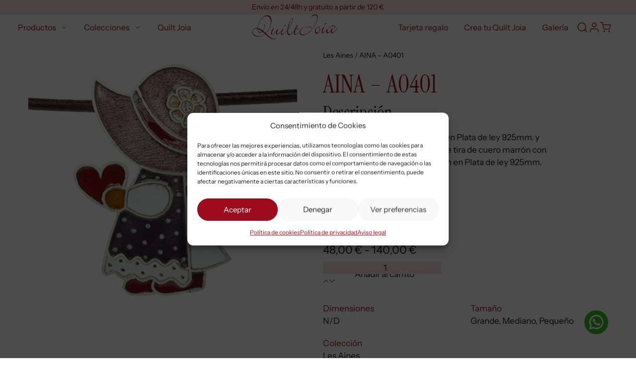

--- FILE ---
content_type: text/html; charset=UTF-8
request_url: https://quiltjoia.com/producto/aina-a0401/
body_size: 35079
content:
<!doctype html>
<html lang="es-ES" prefix="og: https://ogp.me/ns#">
<head>
	<meta charset="UTF-8">
	<meta name="viewport" content="width=device-width, initial-scale=1">
	<link rel="profile" href="https://gmpg.org/xfn/11">

		<style>img:is([sizes="auto" i], [sizes^="auto," i]) { contain-intrinsic-size: 3000px 1500px }</style>
	
<!-- Optimización en motores de búsqueda por Rank Math PRO -  https://rankmath.com/ -->
<title>AINA - A0401 - Quiltjoia</title>
<meta name="description" content="Descripción Colgante colección &quot;Les Aines&quot; en Plata de ley 925mm. y esmalte al fuego. Incluye sorporte tira de cuero marrón con terminales y cierre de mosquetón en Plata de ley 925mm."/>
<meta name="robots" content="follow, index, max-snippet:-1, max-video-preview:-1, max-image-preview:large"/>
<link rel="canonical" href="https://quiltjoia.com/producto/aina-a0401/" />
<meta property="og:locale" content="es_ES" />
<meta property="og:type" content="product" />
<meta property="og:title" content="AINA - A0401 - Quiltjoia" />
<meta property="og:description" content="Descripción Colgante colección &quot;Les Aines&quot; en Plata de ley 925mm. y esmalte al fuego. Incluye sorporte tira de cuero marrón con terminales y cierre de mosquetón en Plata de ley 925mm." />
<meta property="og:url" content="https://quiltjoia.com/producto/aina-a0401/" />
<meta property="og:site_name" content="Quiltjoia" />
<meta property="og:updated_time" content="2024-09-25T12:50:02+02:00" />
<meta property="og:image" content="https://quiltjoia.com/wp-content/uploads/2024/09/Dresden-22.jpg" />
<meta property="og:image:secure_url" content="https://quiltjoia.com/wp-content/uploads/2024/09/Dresden-22.jpg" />
<meta property="og:image:width" content="1000" />
<meta property="og:image:height" content="1000" />
<meta property="og:image:alt" content="AINA &#8211; A0401" />
<meta property="og:image:type" content="image/jpeg" />
<meta property="product:availability" content="instock" />
<meta name="twitter:card" content="summary_large_image" />
<meta name="twitter:title" content="AINA - A0401 - Quiltjoia" />
<meta name="twitter:description" content="Descripción Colgante colección &quot;Les Aines&quot; en Plata de ley 925mm. y esmalte al fuego. Incluye sorporte tira de cuero marrón con terminales y cierre de mosquetón en Plata de ley 925mm." />
<meta name="twitter:image" content="https://quiltjoia.com/wp-content/uploads/2024/09/Dresden-22.jpg" />
<meta name="twitter:label1" content="Precio" />
<meta name="twitter:data1" content="48,00&nbsp;&euro; - 140,00&nbsp;&euro;" />
<meta name="twitter:label2" content="Disponibilidad" />
<meta name="twitter:data2" content="Hay existencias" />
<script type="application/ld+json" class="rank-math-schema-pro">{"@context":"https://schema.org","@graph":[{"@type":"Place","@id":"https://quiltjoia.com/#place","address":{"@type":"PostalAddress","streetAddress":"Pla\u00e7a Tetu\u00e0n n\u00ba 34, 3er 1a","addressLocality":"Barcelona","addressRegion":"Barcelona","postalCode":"08010","addressCountry":"Espa\u00f1a"}},{"@type":"Organization","@id":"https://quiltjoia.com/#organization","name":"Quiltjoia","url":"https://quiltjoia.com","sameAs":["https://www.facebook.com/quiltjoia"],"email":"quiltjoia@gmail.com","address":{"@type":"PostalAddress","streetAddress":"Pla\u00e7a Tetu\u00e0n n\u00ba 34, 3er 1a","addressLocality":"Barcelona","addressRegion":"Barcelona","postalCode":"08010","addressCountry":"Espa\u00f1a"},"logo":{"@type":"ImageObject","@id":"https://quiltjoia.com/#logo","url":"https://quiltjoia.com/wp-content/uploads/2024/08/cropped-quiltjoia-favicon.png","contentUrl":"https://quiltjoia.com/wp-content/uploads/2024/08/cropped-quiltjoia-favicon.png","caption":"Quiltjoia","inLanguage":"es","width":"512","height":"512"},"contactPoint":[{"@type":"ContactPoint","telephone":"671 72 41 48","contactType":"customer support"},{"@type":"ContactPoint","telephone":"667 01 86 82","contactType":"customer support"}],"description":"La idea naci\u00f3 casualmente visitando las exposiciones en el Festival Internacional de Patchwork Sitges en el 2011. Viniendo de una familia de tradici\u00f3n joyera, las obras de arte en las exposiciones nos sorprendieron e inspiraron. Las formas, los colores, las geometr\u00edas\u2026 en cada obra visualiz\u00e1bamos una joya. As\u00ed fue como nos adentramos en el mundo del Patchwork, y empezamos a experimentar.\r\nCreamos joyas preciosas que nos hicieron pensar en la ilusi\u00f3n que ser\u00eda para una quilter tener su quilt hecho joya. Un tributo a su propia creatividad y trabajo. Dos formas art\u00edsticas que se complementan a la perfecci\u00f3n.","legalName":"37741083S","location":{"@id":"https://quiltjoia.com/#place"}},{"@type":"WebSite","@id":"https://quiltjoia.com/#website","url":"https://quiltjoia.com","name":"Quiltjoia","publisher":{"@id":"https://quiltjoia.com/#organization"},"inLanguage":"es"},{"@type":"ImageObject","@id":"https://quiltjoia.com/wp-content/uploads/2024/09/Dresden-22.jpg","url":"https://quiltjoia.com/wp-content/uploads/2024/09/Dresden-22.jpg","width":"1000","height":"1000","inLanguage":"es"},{"@type":"BreadcrumbList","@id":"https://quiltjoia.com/producto/aina-a0401/#breadcrumb","itemListElement":[{"@type":"ListItem","position":"1","item":{"@id":"https://quiltjoia.com","name":"Home"}},{"@type":"ListItem","position":"2","item":{"@id":"https://quiltjoia.com/categoria-producto/colgantes/","name":"Colgantes"}},{"@type":"ListItem","position":"3","item":{"@id":"https://quiltjoia.com/producto/aina-a0401/","name":"AINA &#8211; A0401"}}]},{"@type":"ItemPage","@id":"https://quiltjoia.com/producto/aina-a0401/#webpage","url":"https://quiltjoia.com/producto/aina-a0401/","name":"AINA - A0401 - Quiltjoia","datePublished":"2017-02-09T18:53:27+01:00","dateModified":"2024-09-25T12:50:02+02:00","isPartOf":{"@id":"https://quiltjoia.com/#website"},"primaryImageOfPage":{"@id":"https://quiltjoia.com/wp-content/uploads/2024/09/Dresden-22.jpg"},"inLanguage":"es","breadcrumb":{"@id":"https://quiltjoia.com/producto/aina-a0401/#breadcrumb"}},{"@type":"Product","name":"AINA - A0401 - Quiltjoia","description":"Descripci\u00f3n Colgante colecci\u00f3n \"Les Aines\" en Plata de ley 925mm. y esmalte al fuego. Incluye sorporte tira de cuero marr\u00f3n con terminales y cierre de mosquet\u00f3n en Plata de ley 925mm.","sku":"6fbc78bb42cf","category":"Colgantes","mainEntityOfPage":{"@id":"https://quiltjoia.com/producto/aina-a0401/#webpage"},"height":{"@type":"QuantitativeValue","unitCode":"CMT"},"width":{"@type":"QuantitativeValue","unitCode":"CMT"},"depth":{"@type":"QuantitativeValue","unitCode":"CMT"},"image":[{"@type":"ImageObject","url":"https://quiltjoia.com/wp-content/uploads/2024/09/Dresden-22.jpg","height":"1000","width":"1000"},{"@type":"ImageObject","url":"https://quiltjoia.com/wp-content/uploads/2024/09/cataleg3-scaled-1.jpg","height":"1707","width":"2560"},{"@type":"ImageObject","url":"https://quiltjoia.com/wp-content/uploads/2024/09/Dresden-21-1.jpg","height":"1000","width":"1000"},{"@type":"ImageObject","url":"https://quiltjoia.com/wp-content/uploads/2024/09/Dresden-24-1.jpg","height":"1000","width":"1000"},{"@type":"ImageObject","url":"https://quiltjoia.com/wp-content/uploads/2024/09/Dresden-20-2.jpg","height":"1000","width":"1000"}],"offers":{"@type":"AggregateOffer","lowPrice":"48.00","highPrice":"140.00","offerCount":"3","priceCurrency":"EUR","availability":"http://schema.org/InStock","seller":{"@type":"Organization","@id":"https://quiltjoia.com/","name":"Quiltjoia","url":"https://quiltjoia.com","logo":"https://quiltjoia.com/wp-content/uploads/2024/08/cropped-quiltjoia-favicon.png"},"url":"https://quiltjoia.com/producto/aina-a0401/"},"@id":"https://quiltjoia.com/producto/aina-a0401/#richSnippet"}]}</script>
<!-- /Plugin Rank Math WordPress SEO -->

<link rel='dns-prefetch' href='//www.googletagmanager.com' />
<link rel='dns-prefetch' href='//code.jquery.com' />

<link rel='stylesheet' id='wp-block-library-css' href='https://quiltjoia.com/wp-includes/css/dist/block-library/style.min.css' media='all' />
<link rel='stylesheet' id='wp-components-css' href='https://quiltjoia.com/wp-includes/css/dist/components/style.min.css' media='all' />
<link rel='stylesheet' id='wp-preferences-css' href='https://quiltjoia.com/wp-includes/css/dist/preferences/style.min.css' media='all' />
<link rel='stylesheet' id='wp-block-editor-css' href='https://quiltjoia.com/wp-includes/css/dist/block-editor/style.min.css' media='all' />
<link data-minify="1" rel='stylesheet' id='popup-maker-block-library-style-css' href='https://quiltjoia.com/wp-content/cache/min/1/wp-content/plugins/popup-maker/dist/packages/block-library-style.css?ver=1763978449' media='all' />
<style id='classic-theme-styles-inline-css'>
/*! This file is auto-generated */
.wp-block-button__link{color:#fff;background-color:#32373c;border-radius:9999px;box-shadow:none;text-decoration:none;padding:calc(.667em + 2px) calc(1.333em + 2px);font-size:1.125em}.wp-block-file__button{background:#32373c;color:#fff;text-decoration:none}
</style>
<style id='global-styles-inline-css'>
:root{--wp--preset--aspect-ratio--square: 1;--wp--preset--aspect-ratio--4-3: 4/3;--wp--preset--aspect-ratio--3-4: 3/4;--wp--preset--aspect-ratio--3-2: 3/2;--wp--preset--aspect-ratio--2-3: 2/3;--wp--preset--aspect-ratio--16-9: 16/9;--wp--preset--aspect-ratio--9-16: 9/16;--wp--preset--color--black: #000000;--wp--preset--color--cyan-bluish-gray: #abb8c3;--wp--preset--color--white: #fff;--wp--preset--color--pale-pink: #f78da7;--wp--preset--color--vivid-red: #cf2e2e;--wp--preset--color--luminous-vivid-orange: #ff6900;--wp--preset--color--luminous-vivid-amber: #fcb900;--wp--preset--color--light-green-cyan: #7bdcb5;--wp--preset--color--vivid-green-cyan: #00d084;--wp--preset--color--pale-cyan-blue: #8ed1fc;--wp--preset--color--vivid-cyan-blue: #0693e3;--wp--preset--color--vivid-purple: #9b51e0;--wp--preset--color--primary: #9D0C1E;--wp--preset--color--secondary: #F9D8D6;--wp--preset--color--secondary-200: #FBE3E1;--wp--preset--color--gray-900: #141414;--wp--preset--gradient--vivid-cyan-blue-to-vivid-purple: linear-gradient(135deg,rgba(6,147,227,1) 0%,rgb(155,81,224) 100%);--wp--preset--gradient--light-green-cyan-to-vivid-green-cyan: linear-gradient(135deg,rgb(122,220,180) 0%,rgb(0,208,130) 100%);--wp--preset--gradient--luminous-vivid-amber-to-luminous-vivid-orange: linear-gradient(135deg,rgba(252,185,0,1) 0%,rgba(255,105,0,1) 100%);--wp--preset--gradient--luminous-vivid-orange-to-vivid-red: linear-gradient(135deg,rgba(255,105,0,1) 0%,rgb(207,46,46) 100%);--wp--preset--gradient--very-light-gray-to-cyan-bluish-gray: linear-gradient(135deg,rgb(238,238,238) 0%,rgb(169,184,195) 100%);--wp--preset--gradient--cool-to-warm-spectrum: linear-gradient(135deg,rgb(74,234,220) 0%,rgb(151,120,209) 20%,rgb(207,42,186) 40%,rgb(238,44,130) 60%,rgb(251,105,98) 80%,rgb(254,248,76) 100%);--wp--preset--gradient--blush-light-purple: linear-gradient(135deg,rgb(255,206,236) 0%,rgb(152,150,240) 100%);--wp--preset--gradient--blush-bordeaux: linear-gradient(135deg,rgb(254,205,165) 0%,rgb(254,45,45) 50%,rgb(107,0,62) 100%);--wp--preset--gradient--luminous-dusk: linear-gradient(135deg,rgb(255,203,112) 0%,rgb(199,81,192) 50%,rgb(65,88,208) 100%);--wp--preset--gradient--pale-ocean: linear-gradient(135deg,rgb(255,245,203) 0%,rgb(182,227,212) 50%,rgb(51,167,181) 100%);--wp--preset--gradient--electric-grass: linear-gradient(135deg,rgb(202,248,128) 0%,rgb(113,206,126) 100%);--wp--preset--gradient--midnight: linear-gradient(135deg,rgb(2,3,129) 0%,rgb(40,116,252) 100%);--wp--preset--font-size--small: 13px;--wp--preset--font-size--medium: 20px;--wp--preset--font-size--large: 36px;--wp--preset--font-size--x-large: 42px;--wp--preset--spacing--20: 0.44rem;--wp--preset--spacing--30: 0.67rem;--wp--preset--spacing--40: 1rem;--wp--preset--spacing--50: 1.5rem;--wp--preset--spacing--60: 2.25rem;--wp--preset--spacing--70: 3.38rem;--wp--preset--spacing--80: 5.06rem;--wp--preset--shadow--natural: 6px 6px 9px rgba(0, 0, 0, 0.2);--wp--preset--shadow--deep: 12px 12px 50px rgba(0, 0, 0, 0.4);--wp--preset--shadow--sharp: 6px 6px 0px rgba(0, 0, 0, 0.2);--wp--preset--shadow--outlined: 6px 6px 0px -3px rgba(255, 255, 255, 1), 6px 6px rgba(0, 0, 0, 1);--wp--preset--shadow--crisp: 6px 6px 0px rgba(0, 0, 0, 1);}:where(.is-layout-flex){gap: 0.5em;}:where(.is-layout-grid){gap: 0.5em;}body .is-layout-flex{display: flex;}.is-layout-flex{flex-wrap: wrap;align-items: center;}.is-layout-flex > :is(*, div){margin: 0;}body .is-layout-grid{display: grid;}.is-layout-grid > :is(*, div){margin: 0;}:where(.wp-block-columns.is-layout-flex){gap: 2em;}:where(.wp-block-columns.is-layout-grid){gap: 2em;}:where(.wp-block-post-template.is-layout-flex){gap: 1.25em;}:where(.wp-block-post-template.is-layout-grid){gap: 1.25em;}.has-black-color{color: var(--wp--preset--color--black) !important;}.has-cyan-bluish-gray-color{color: var(--wp--preset--color--cyan-bluish-gray) !important;}.has-white-color{color: var(--wp--preset--color--white) !important;}.has-pale-pink-color{color: var(--wp--preset--color--pale-pink) !important;}.has-vivid-red-color{color: var(--wp--preset--color--vivid-red) !important;}.has-luminous-vivid-orange-color{color: var(--wp--preset--color--luminous-vivid-orange) !important;}.has-luminous-vivid-amber-color{color: var(--wp--preset--color--luminous-vivid-amber) !important;}.has-light-green-cyan-color{color: var(--wp--preset--color--light-green-cyan) !important;}.has-vivid-green-cyan-color{color: var(--wp--preset--color--vivid-green-cyan) !important;}.has-pale-cyan-blue-color{color: var(--wp--preset--color--pale-cyan-blue) !important;}.has-vivid-cyan-blue-color{color: var(--wp--preset--color--vivid-cyan-blue) !important;}.has-vivid-purple-color{color: var(--wp--preset--color--vivid-purple) !important;}.has-black-background-color{background-color: var(--wp--preset--color--black) !important;}.has-cyan-bluish-gray-background-color{background-color: var(--wp--preset--color--cyan-bluish-gray) !important;}.has-white-background-color{background-color: var(--wp--preset--color--white) !important;}.has-pale-pink-background-color{background-color: var(--wp--preset--color--pale-pink) !important;}.has-vivid-red-background-color{background-color: var(--wp--preset--color--vivid-red) !important;}.has-luminous-vivid-orange-background-color{background-color: var(--wp--preset--color--luminous-vivid-orange) !important;}.has-luminous-vivid-amber-background-color{background-color: var(--wp--preset--color--luminous-vivid-amber) !important;}.has-light-green-cyan-background-color{background-color: var(--wp--preset--color--light-green-cyan) !important;}.has-vivid-green-cyan-background-color{background-color: var(--wp--preset--color--vivid-green-cyan) !important;}.has-pale-cyan-blue-background-color{background-color: var(--wp--preset--color--pale-cyan-blue) !important;}.has-vivid-cyan-blue-background-color{background-color: var(--wp--preset--color--vivid-cyan-blue) !important;}.has-vivid-purple-background-color{background-color: var(--wp--preset--color--vivid-purple) !important;}.has-black-border-color{border-color: var(--wp--preset--color--black) !important;}.has-cyan-bluish-gray-border-color{border-color: var(--wp--preset--color--cyan-bluish-gray) !important;}.has-white-border-color{border-color: var(--wp--preset--color--white) !important;}.has-pale-pink-border-color{border-color: var(--wp--preset--color--pale-pink) !important;}.has-vivid-red-border-color{border-color: var(--wp--preset--color--vivid-red) !important;}.has-luminous-vivid-orange-border-color{border-color: var(--wp--preset--color--luminous-vivid-orange) !important;}.has-luminous-vivid-amber-border-color{border-color: var(--wp--preset--color--luminous-vivid-amber) !important;}.has-light-green-cyan-border-color{border-color: var(--wp--preset--color--light-green-cyan) !important;}.has-vivid-green-cyan-border-color{border-color: var(--wp--preset--color--vivid-green-cyan) !important;}.has-pale-cyan-blue-border-color{border-color: var(--wp--preset--color--pale-cyan-blue) !important;}.has-vivid-cyan-blue-border-color{border-color: var(--wp--preset--color--vivid-cyan-blue) !important;}.has-vivid-purple-border-color{border-color: var(--wp--preset--color--vivid-purple) !important;}.has-vivid-cyan-blue-to-vivid-purple-gradient-background{background: var(--wp--preset--gradient--vivid-cyan-blue-to-vivid-purple) !important;}.has-light-green-cyan-to-vivid-green-cyan-gradient-background{background: var(--wp--preset--gradient--light-green-cyan-to-vivid-green-cyan) !important;}.has-luminous-vivid-amber-to-luminous-vivid-orange-gradient-background{background: var(--wp--preset--gradient--luminous-vivid-amber-to-luminous-vivid-orange) !important;}.has-luminous-vivid-orange-to-vivid-red-gradient-background{background: var(--wp--preset--gradient--luminous-vivid-orange-to-vivid-red) !important;}.has-very-light-gray-to-cyan-bluish-gray-gradient-background{background: var(--wp--preset--gradient--very-light-gray-to-cyan-bluish-gray) !important;}.has-cool-to-warm-spectrum-gradient-background{background: var(--wp--preset--gradient--cool-to-warm-spectrum) !important;}.has-blush-light-purple-gradient-background{background: var(--wp--preset--gradient--blush-light-purple) !important;}.has-blush-bordeaux-gradient-background{background: var(--wp--preset--gradient--blush-bordeaux) !important;}.has-luminous-dusk-gradient-background{background: var(--wp--preset--gradient--luminous-dusk) !important;}.has-pale-ocean-gradient-background{background: var(--wp--preset--gradient--pale-ocean) !important;}.has-electric-grass-gradient-background{background: var(--wp--preset--gradient--electric-grass) !important;}.has-midnight-gradient-background{background: var(--wp--preset--gradient--midnight) !important;}.has-small-font-size{font-size: var(--wp--preset--font-size--small) !important;}.has-medium-font-size{font-size: var(--wp--preset--font-size--medium) !important;}.has-large-font-size{font-size: var(--wp--preset--font-size--large) !important;}.has-x-large-font-size{font-size: var(--wp--preset--font-size--x-large) !important;}
:where(.wp-block-post-template.is-layout-flex){gap: 1.25em;}:where(.wp-block-post-template.is-layout-grid){gap: 1.25em;}
:where(.wp-block-columns.is-layout-flex){gap: 2em;}:where(.wp-block-columns.is-layout-grid){gap: 2em;}
:root :where(.wp-block-pullquote){font-size: 1.5em;line-height: 1.6;}
</style>
<link data-minify="1" rel='stylesheet' id='wpml-blocks-css' href='https://quiltjoia.com/wp-content/cache/min/1/wp-content/plugins/sitepress-multilingual-cms/dist/css/blocks/styles.css?ver=1739454926' media='all' />
<link data-minify="1" rel='stylesheet' id='ltw_ajax_search_style-css' href='https://quiltjoia.com/wp-content/cache/min/1/wp-content/plugins/ltw-ajax-search/views/assets/styles/ltw_ajax_search_style.css?ver=1739454926' media='all' />
<style id='woocommerce-inline-inline-css'>
.woocommerce form .form-row .required { visibility: visible; }
</style>
<link rel='stylesheet' id='cmplz-general-css' href='https://quiltjoia.com/wp-content/plugins/complianz-gdpr/assets/css/cookieblocker.min.css' media='all' />
<link data-minify="1" rel='stylesheet' id='ywgc-frontend-css' href='https://quiltjoia.com/wp-content/cache/background-css/1/quiltjoia.com/wp-content/cache/min/1/wp-content/plugins/yith-woocommerce-gift-cards/assets/css/ywgc-frontend.css?ver=1739454926&wpr_t=1769893643' media='all' />
<style id='ywgc-frontend-inline-css'>

                    .ywgc_apply_gift_card_button{
                        background-color:#448a85 !important;
                        color:#ffffff!important;
                    }
                    .ywgc_apply_gift_card_button:hover{
                        background-color:#4ac4aa!important;
                        color:#ffffff!important;
                    }
                    .ywgc_enter_code{
                        background-color:#ffffff;
                        color:#000000;
                    }
                    .ywgc_enter_code:hover{
                        background-color:#ffffff;
                        color: #000000;
                    }
                    .gift-cards-list button{
                        border: 1px solid #000000;
                    }
                    .selected_image_parent{
                        border: 2px dashed #000000 !important;
                    }
                    .ywgc-preset-image.selected_image_parent:after{
                        background-color: #000000;
                    }
                    .ywgc-predefined-amount-button.selected_button{
                        background-color: #000000;
                    }
                    .ywgc-on-sale-text{
                        color:#000000;
                    }
                    .ywgc-choose-image.ywgc-choose-template:hover{
                        background: rgba(0, 0, 0, 0.9);
                    }
                    .ywgc-choose-image.ywgc-choose-template{
                        background: rgba(0, 0, 0, 0.8);
                    }
                    .ui-datepicker a.ui-state-active, .ui-datepicker a.ui-state-hover {
                        background:#000000 !important;
                        color: white;
                    }
                    .ywgc-form-preview-separator{
                        background-color: #000000;
                    }
                    .ywgc-form-preview-amount{
                        color: #000000;
                    }
                    #ywgc-manual-amount{
                        border: 1px solid #000000;
                    }
                    .ywgc-template-categories a:hover,
                    .ywgc-template-categories a.ywgc-category-selected{
                        color: #000000;
                    }
                    .ywgc-design-list-modal .ywgc-preset-image:before {
                        background-color: #000000;
                    }
                    .ywgc-custom-upload-container-modal .ywgc-custom-design-modal-preview-close {
                        background-color: #000000;
                    }
           
</style>
<link data-minify="1" rel='stylesheet' id='jquery-ui-css-css' href='https://quiltjoia.com/wp-content/cache/background-css/1/quiltjoia.com/wp-content/cache/min/1/ui/1.13.1/themes/smoothness/jquery-ui.css?ver=1739454926&wpr_t=1769893643' media='all' />
<link data-minify="1" rel='stylesheet' id='dashicons-css' href='https://quiltjoia.com/wp-content/cache/min/1/wp-includes/css/dashicons.min.css?ver=1739454926' media='all' />
<style id='dashicons-inline-css'>
[data-font="Dashicons"]:before {font-family: 'Dashicons' !important;content: attr(data-icon) !important;speak: none !important;font-weight: normal !important;font-variant: normal !important;text-transform: none !important;line-height: 1 !important;font-style: normal !important;-webkit-font-smoothing: antialiased !important;-moz-osx-font-smoothing: grayscale !important;}
</style>
<link data-minify="1" rel='stylesheet' id='brands-styles-css' href='https://quiltjoia.com/wp-content/cache/min/1/wp-content/plugins/woocommerce/assets/css/brands.css?ver=1763978539' media='all' />
<link rel='stylesheet' id='app-style-css' href='https://quiltjoia.com/wp-content/themes/ltw-aqua/assets/css/style.css' media='all' />
<link data-minify="1" rel='stylesheet' id='base-style-css' href='https://quiltjoia.com/wp-content/cache/min/1/wp-content/themes/ltw-aqua/style.css?ver=1739454926' media='all' />
<script id="wpml-cookie-js-extra">
var wpml_cookies = {"wp-wpml_current_language":{"value":"es","expires":1,"path":"\/"}};
var wpml_cookies = {"wp-wpml_current_language":{"value":"es","expires":1,"path":"\/"}};
</script>
<script data-minify="1" src="https://quiltjoia.com/wp-content/cache/min/1/wp-content/plugins/sitepress-multilingual-cms/res/js/cookies/language-cookie.js?ver=1739454926" id="wpml-cookie-js" defer data-wp-strategy="defer"></script>
<script src="https://quiltjoia.com/wp-includes/js/jquery/jquery.min.js" id="jquery-core-js" data-rocket-defer defer></script>
<script src="https://quiltjoia.com/wp-includes/js/jquery/jquery-migrate.min.js" id="jquery-migrate-js" data-rocket-defer defer></script>
<script src="https://quiltjoia.com/wp-content/plugins/woocommerce/assets/js/jquery-blockui/jquery.blockUI.min.js" id="wc-jquery-blockui-js" data-wp-strategy="defer" data-rocket-defer defer></script>
<script id="wc-add-to-cart-js-extra">
var wc_add_to_cart_params = {"ajax_url":"\/wp-admin\/admin-ajax.php","wc_ajax_url":"\/?wc-ajax=%%endpoint%%","i18n_view_cart":"Ver carrito","cart_url":"https:\/\/quiltjoia.com\/carrito\/","is_cart":"","cart_redirect_after_add":"no"};
</script>
<script src="https://quiltjoia.com/wp-content/plugins/woocommerce/assets/js/frontend/add-to-cart.min.js" id="wc-add-to-cart-js" defer data-wp-strategy="defer"></script>
<script id="wc-single-product-js-extra">
var wc_single_product_params = {"i18n_required_rating_text":"Por favor elige una puntuaci\u00f3n","i18n_rating_options":["1 de 5 estrellas","2 de 5 estrellas","3 de 5 estrellas","4 de 5 estrellas","5 de 5 estrellas"],"i18n_product_gallery_trigger_text":"Ver galer\u00eda de im\u00e1genes a pantalla completa","review_rating_required":"yes","flexslider":{"rtl":false,"animation":"slide","smoothHeight":true,"directionNav":false,"controlNav":"thumbnails","slideshow":false,"animationSpeed":500,"animationLoop":false,"allowOneSlide":false},"zoom_enabled":"","zoom_options":[],"photoswipe_enabled":"","photoswipe_options":{"shareEl":false,"closeOnScroll":false,"history":false,"hideAnimationDuration":0,"showAnimationDuration":0},"flexslider_enabled":""};
</script>
<script src="https://quiltjoia.com/wp-content/plugins/woocommerce/assets/js/frontend/single-product.min.js" id="wc-single-product-js" defer data-wp-strategy="defer"></script>
<script src="https://quiltjoia.com/wp-content/plugins/woocommerce/assets/js/js-cookie/js.cookie.min.js" id="wc-js-cookie-js" data-wp-strategy="defer" data-rocket-defer defer></script>

<!-- Fragmento de código de la etiqueta de Google (gtag.js) añadida por Site Kit -->
<!-- Fragmento de código de Google Analytics añadido por Site Kit -->
<script src="https://www.googletagmanager.com/gtag/js?id=GT-MB8869T" id="google_gtagjs-js" async></script>
<script id="google_gtagjs-js-after">
window.dataLayer = window.dataLayer || [];function gtag(){dataLayer.push(arguments);}
gtag("set","linker",{"domains":["quiltjoia.com"]});
gtag("js", new Date());
gtag("set", "developer_id.dZTNiMT", true);
gtag("config", "GT-MB8869T");
 window._googlesitekit = window._googlesitekit || {}; window._googlesitekit.throttledEvents = []; window._googlesitekit.gtagEvent = (name, data) => { var key = JSON.stringify( { name, data } ); if ( !! window._googlesitekit.throttledEvents[ key ] ) { return; } window._googlesitekit.throttledEvents[ key ] = true; setTimeout( () => { delete window._googlesitekit.throttledEvents[ key ]; }, 5 ); gtag( "event", name, { ...data, event_source: "site-kit" } ); };
</script>
<link rel="https://api.w.org/" href="https://quiltjoia.com/wp-json/" /><link rel="alternate" title="JSON" type="application/json" href="https://quiltjoia.com/wp-json/wp/v2/product/844" /><link rel="EditURI" type="application/rsd+xml" title="RSD" href="https://quiltjoia.com/xmlrpc.php?rsd" />
<link rel='shortlink' href='https://quiltjoia.com/?p=844' />
<link rel="alternate" title="oEmbed (JSON)" type="application/json+oembed" href="https://quiltjoia.com/wp-json/oembed/1.0/embed?url=https%3A%2F%2Fquiltjoia.com%2Fproducto%2Faina-a0401%2F" />
<link rel="alternate" title="oEmbed (XML)" type="text/xml+oembed" href="https://quiltjoia.com/wp-json/oembed/1.0/embed?url=https%3A%2F%2Fquiltjoia.com%2Fproducto%2Faina-a0401%2F&#038;format=xml" />
<meta name="generator" content="WPML ver:4.6.14 stt:8,2;" />
<meta name="generator" content="Site Kit by Google 1.171.0" />			<style>.cmplz-hidden {
					display: none !important;
				}</style>    <!-- Google Tag Manager -->
    <script>(function(w,d,s,l,i){w[l]=w[l]||[];w[l].push({'gtm.start':
                new Date().getTime(),event:'gtm.js'});var f=d.getElementsByTagName(s)[0],
            j=d.createElement(s),dl=l!='dataLayer'?'&l='+l:'';j.async=true;j.src=
            'https://www.googletagmanager.com/gtm.js?id='+i+dl;f.parentNode.insertBefore(j,f);
        })(window,document,'script','dataLayer','GTM-KH7NDGP8');</script>
    <!-- End Google Tag Manager -->
    	<noscript><style>.woocommerce-product-gallery{ opacity: 1 !important; }</style></noscript>
	<script type="text/plain" data-service="google-analytics" data-category="statistics" id="google_gtagjs" data-cmplz-src="https://www.googletagmanager.com/gtag/js?id=G-BNVEMXH9YH" async></script>
<script id="google_gtagjs-inline">
window.dataLayer = window.dataLayer || [];function gtag(){dataLayer.push(arguments);}gtag('js', new Date());gtag('config', 'G-BNVEMXH9YH', {} );
</script>
<link rel="icon" href="https://quiltjoia.com/wp-content/uploads/2024/11/cropped-favicon-1-32x32.png" sizes="32x32" />
<link rel="icon" href="https://quiltjoia.com/wp-content/uploads/2024/11/cropped-favicon-1-192x192.png" sizes="192x192" />
<link rel="apple-touch-icon" href="https://quiltjoia.com/wp-content/uploads/2024/11/cropped-favicon-1-180x180.png" />
<meta name="msapplication-TileImage" content="https://quiltjoia.com/wp-content/uploads/2024/11/cropped-favicon-1-270x270.png" />
<noscript><style id="rocket-lazyload-nojs-css">.rll-youtube-player, [data-lazy-src]{display:none !important;}</style></noscript>		<style id="wpr-lazyload-bg-container"></style><style id="wpr-lazyload-bg-exclusion"></style>
<noscript>
<style id="wpr-lazyload-bg-nostyle">.ywgc-preset-image.selected_image_parent:after{--wpr-bg-5236d0ae-2ec5-420f-8c95-46fae8c0d871: url('https://quiltjoia.com/wp-content/plugins/yith-woocommerce-gift-cards/assets/images/default-picture.png');}.ui-widget-header{--wpr-bg-75c8929f-947c-4248-aa78-16611c8d44e0: url('https://code.jquery.com/ui/1.13.1/themes/smoothness/images/ui-bg_highlight-soft_75_cccccc_1x100.png');}.ui-state-default,.ui-widget-content .ui-state-default,.ui-widget-header .ui-state-default,.ui-button,html .ui-button.ui-state-disabled:hover,html .ui-button.ui-state-disabled:active{--wpr-bg-f0817ac3-3947-46cb-89cf-2667469b2d15: url('https://code.jquery.com/ui/1.13.1/themes/smoothness/images/ui-bg_glass_75_e6e6e6_1x400.png');}.ui-state-hover,.ui-widget-content .ui-state-hover,.ui-widget-header .ui-state-hover,.ui-state-focus,.ui-widget-content .ui-state-focus,.ui-widget-header .ui-state-focus,.ui-button:hover,.ui-button:focus{--wpr-bg-3d05702f-1265-42a1-bfe1-e0f05d93fec7: url('https://code.jquery.com/ui/1.13.1/themes/smoothness/images/ui-bg_glass_75_dadada_1x400.png');}.ui-state-active,.ui-widget-content .ui-state-active,.ui-widget-header .ui-state-active,a.ui-button:active,.ui-button:active,.ui-button.ui-state-active:hover{--wpr-bg-1da9aaf2-2354-4f00-b894-46fe533e90e6: url('https://code.jquery.com/ui/1.13.1/themes/smoothness/images/ui-bg_glass_65_ffffff_1x400.png');}.ui-state-highlight,.ui-widget-content .ui-state-highlight,.ui-widget-header .ui-state-highlight{--wpr-bg-d5666cab-2906-4ab4-91cc-4a4b8dbbbd86: url('https://code.jquery.com/ui/1.13.1/themes/smoothness/images/ui-bg_glass_55_fbf9ee_1x400.png');}.ui-state-error,.ui-widget-content .ui-state-error,.ui-widget-header .ui-state-error{--wpr-bg-dae08e1e-4398-4363-b458-79326955d10a: url('https://code.jquery.com/ui/1.13.1/themes/smoothness/images/ui-bg_glass_95_fef1ec_1x400.png');}.ui-icon,.ui-widget-content .ui-icon{--wpr-bg-32fbc4e6-8e2f-494e-8c7a-efac3f5d5bcb: url('https://code.jquery.com/ui/1.13.1/themes/smoothness/images/ui-icons_222222_256x240.png');}.ui-widget-header .ui-icon{--wpr-bg-2c4e0990-83f5-470b-ad1c-267b1b9c0878: url('https://code.jquery.com/ui/1.13.1/themes/smoothness/images/ui-icons_222222_256x240.png');}.ui-state-hover .ui-icon,.ui-state-focus .ui-icon,.ui-button:hover .ui-icon,.ui-button:focus .ui-icon{--wpr-bg-43b0bab2-b6f9-496f-bef0-82c7d9bfc6d8: url('https://code.jquery.com/ui/1.13.1/themes/smoothness/images/ui-icons_454545_256x240.png');}.ui-state-active .ui-icon,.ui-button:active .ui-icon{--wpr-bg-4420e08c-1d35-4e00-ae3c-29a98fa81cf0: url('https://code.jquery.com/ui/1.13.1/themes/smoothness/images/ui-icons_454545_256x240.png');}.ui-state-highlight .ui-icon,.ui-button .ui-state-highlight.ui-icon{--wpr-bg-aa8430f0-0b71-4b7b-a4e8-83d7d8b44952: url('https://code.jquery.com/ui/1.13.1/themes/smoothness/images/ui-icons_2e83ff_256x240.png');}.ui-state-error .ui-icon,.ui-state-error-text .ui-icon{--wpr-bg-0252efde-73dc-46ce-9145-f9da592d8b8d: url('https://code.jquery.com/ui/1.13.1/themes/smoothness/images/ui-icons_cd0a0a_256x240.png');}.ui-button .ui-icon{--wpr-bg-7a4fb6f9-52e5-4bff-a59d-8cd00e33c1e1: url('https://code.jquery.com/ui/1.13.1/themes/smoothness/images/ui-icons_888888_256x240.png');}</style>
</noscript>
<script type="application/javascript">const rocket_pairs = [{"selector":".ywgc-preset-image.selected_image_parent","style":".ywgc-preset-image.selected_image_parent:after{--wpr-bg-5236d0ae-2ec5-420f-8c95-46fae8c0d871: url('https:\/\/quiltjoia.com\/wp-content\/plugins\/yith-woocommerce-gift-cards\/assets\/images\/default-picture.png');}","hash":"5236d0ae-2ec5-420f-8c95-46fae8c0d871","url":"https:\/\/quiltjoia.com\/wp-content\/plugins\/yith-woocommerce-gift-cards\/assets\/images\/default-picture.png"},{"selector":".ui-widget-header","style":".ui-widget-header{--wpr-bg-75c8929f-947c-4248-aa78-16611c8d44e0: url('https:\/\/code.jquery.com\/ui\/1.13.1\/themes\/smoothness\/images\/ui-bg_highlight-soft_75_cccccc_1x100.png');}","hash":"75c8929f-947c-4248-aa78-16611c8d44e0","url":"https:\/\/code.jquery.com\/ui\/1.13.1\/themes\/smoothness\/images\/ui-bg_highlight-soft_75_cccccc_1x100.png"},{"selector":".ui-state-default,.ui-widget-content .ui-state-default,.ui-widget-header .ui-state-default,.ui-button,html .ui-button.ui-state-disabled","style":".ui-state-default,.ui-widget-content .ui-state-default,.ui-widget-header .ui-state-default,.ui-button,html .ui-button.ui-state-disabled:hover,html .ui-button.ui-state-disabled:active{--wpr-bg-f0817ac3-3947-46cb-89cf-2667469b2d15: url('https:\/\/code.jquery.com\/ui\/1.13.1\/themes\/smoothness\/images\/ui-bg_glass_75_e6e6e6_1x400.png');}","hash":"f0817ac3-3947-46cb-89cf-2667469b2d15","url":"https:\/\/code.jquery.com\/ui\/1.13.1\/themes\/smoothness\/images\/ui-bg_glass_75_e6e6e6_1x400.png"},{"selector":".ui-state-hover,.ui-widget-content .ui-state-hover,.ui-widget-header .ui-state-hover,.ui-state-focus,.ui-widget-content .ui-state-focus,.ui-widget-header .ui-state-focus,.ui-button","style":".ui-state-hover,.ui-widget-content .ui-state-hover,.ui-widget-header .ui-state-hover,.ui-state-focus,.ui-widget-content .ui-state-focus,.ui-widget-header .ui-state-focus,.ui-button:hover,.ui-button:focus{--wpr-bg-3d05702f-1265-42a1-bfe1-e0f05d93fec7: url('https:\/\/code.jquery.com\/ui\/1.13.1\/themes\/smoothness\/images\/ui-bg_glass_75_dadada_1x400.png');}","hash":"3d05702f-1265-42a1-bfe1-e0f05d93fec7","url":"https:\/\/code.jquery.com\/ui\/1.13.1\/themes\/smoothness\/images\/ui-bg_glass_75_dadada_1x400.png"},{"selector":".ui-state-active,.ui-widget-content .ui-state-active,.ui-widget-header .ui-state-active,a.ui-button,.ui-button,.ui-button.ui-state-active","style":".ui-state-active,.ui-widget-content .ui-state-active,.ui-widget-header .ui-state-active,a.ui-button:active,.ui-button:active,.ui-button.ui-state-active:hover{--wpr-bg-1da9aaf2-2354-4f00-b894-46fe533e90e6: url('https:\/\/code.jquery.com\/ui\/1.13.1\/themes\/smoothness\/images\/ui-bg_glass_65_ffffff_1x400.png');}","hash":"1da9aaf2-2354-4f00-b894-46fe533e90e6","url":"https:\/\/code.jquery.com\/ui\/1.13.1\/themes\/smoothness\/images\/ui-bg_glass_65_ffffff_1x400.png"},{"selector":".ui-state-highlight,.ui-widget-content .ui-state-highlight,.ui-widget-header .ui-state-highlight","style":".ui-state-highlight,.ui-widget-content .ui-state-highlight,.ui-widget-header .ui-state-highlight{--wpr-bg-d5666cab-2906-4ab4-91cc-4a4b8dbbbd86: url('https:\/\/code.jquery.com\/ui\/1.13.1\/themes\/smoothness\/images\/ui-bg_glass_55_fbf9ee_1x400.png');}","hash":"d5666cab-2906-4ab4-91cc-4a4b8dbbbd86","url":"https:\/\/code.jquery.com\/ui\/1.13.1\/themes\/smoothness\/images\/ui-bg_glass_55_fbf9ee_1x400.png"},{"selector":".ui-state-error,.ui-widget-content .ui-state-error,.ui-widget-header .ui-state-error","style":".ui-state-error,.ui-widget-content .ui-state-error,.ui-widget-header .ui-state-error{--wpr-bg-dae08e1e-4398-4363-b458-79326955d10a: url('https:\/\/code.jquery.com\/ui\/1.13.1\/themes\/smoothness\/images\/ui-bg_glass_95_fef1ec_1x400.png');}","hash":"dae08e1e-4398-4363-b458-79326955d10a","url":"https:\/\/code.jquery.com\/ui\/1.13.1\/themes\/smoothness\/images\/ui-bg_glass_95_fef1ec_1x400.png"},{"selector":".ui-icon,.ui-widget-content .ui-icon","style":".ui-icon,.ui-widget-content .ui-icon{--wpr-bg-32fbc4e6-8e2f-494e-8c7a-efac3f5d5bcb: url('https:\/\/code.jquery.com\/ui\/1.13.1\/themes\/smoothness\/images\/ui-icons_222222_256x240.png');}","hash":"32fbc4e6-8e2f-494e-8c7a-efac3f5d5bcb","url":"https:\/\/code.jquery.com\/ui\/1.13.1\/themes\/smoothness\/images\/ui-icons_222222_256x240.png"},{"selector":".ui-widget-header .ui-icon","style":".ui-widget-header .ui-icon{--wpr-bg-2c4e0990-83f5-470b-ad1c-267b1b9c0878: url('https:\/\/code.jquery.com\/ui\/1.13.1\/themes\/smoothness\/images\/ui-icons_222222_256x240.png');}","hash":"2c4e0990-83f5-470b-ad1c-267b1b9c0878","url":"https:\/\/code.jquery.com\/ui\/1.13.1\/themes\/smoothness\/images\/ui-icons_222222_256x240.png"},{"selector":".ui-state-hover .ui-icon,.ui-state-focus .ui-icon,.ui-button .ui-icon","style":".ui-state-hover .ui-icon,.ui-state-focus .ui-icon,.ui-button:hover .ui-icon,.ui-button:focus .ui-icon{--wpr-bg-43b0bab2-b6f9-496f-bef0-82c7d9bfc6d8: url('https:\/\/code.jquery.com\/ui\/1.13.1\/themes\/smoothness\/images\/ui-icons_454545_256x240.png');}","hash":"43b0bab2-b6f9-496f-bef0-82c7d9bfc6d8","url":"https:\/\/code.jquery.com\/ui\/1.13.1\/themes\/smoothness\/images\/ui-icons_454545_256x240.png"},{"selector":".ui-state-active .ui-icon,.ui-button .ui-icon","style":".ui-state-active .ui-icon,.ui-button:active .ui-icon{--wpr-bg-4420e08c-1d35-4e00-ae3c-29a98fa81cf0: url('https:\/\/code.jquery.com\/ui\/1.13.1\/themes\/smoothness\/images\/ui-icons_454545_256x240.png');}","hash":"4420e08c-1d35-4e00-ae3c-29a98fa81cf0","url":"https:\/\/code.jquery.com\/ui\/1.13.1\/themes\/smoothness\/images\/ui-icons_454545_256x240.png"},{"selector":".ui-state-highlight .ui-icon,.ui-button .ui-state-highlight.ui-icon","style":".ui-state-highlight .ui-icon,.ui-button .ui-state-highlight.ui-icon{--wpr-bg-aa8430f0-0b71-4b7b-a4e8-83d7d8b44952: url('https:\/\/code.jquery.com\/ui\/1.13.1\/themes\/smoothness\/images\/ui-icons_2e83ff_256x240.png');}","hash":"aa8430f0-0b71-4b7b-a4e8-83d7d8b44952","url":"https:\/\/code.jquery.com\/ui\/1.13.1\/themes\/smoothness\/images\/ui-icons_2e83ff_256x240.png"},{"selector":".ui-state-error .ui-icon,.ui-state-error-text .ui-icon","style":".ui-state-error .ui-icon,.ui-state-error-text .ui-icon{--wpr-bg-0252efde-73dc-46ce-9145-f9da592d8b8d: url('https:\/\/code.jquery.com\/ui\/1.13.1\/themes\/smoothness\/images\/ui-icons_cd0a0a_256x240.png');}","hash":"0252efde-73dc-46ce-9145-f9da592d8b8d","url":"https:\/\/code.jquery.com\/ui\/1.13.1\/themes\/smoothness\/images\/ui-icons_cd0a0a_256x240.png"},{"selector":".ui-button .ui-icon","style":".ui-button .ui-icon{--wpr-bg-7a4fb6f9-52e5-4bff-a59d-8cd00e33c1e1: url('https:\/\/code.jquery.com\/ui\/1.13.1\/themes\/smoothness\/images\/ui-icons_888888_256x240.png');}","hash":"7a4fb6f9-52e5-4bff-a59d-8cd00e33c1e1","url":"https:\/\/code.jquery.com\/ui\/1.13.1\/themes\/smoothness\/images\/ui-icons_888888_256x240.png"}]; const rocket_excluded_pairs = [];</script><meta name="generator" content="WP Rocket 3.20.1.2" data-wpr-features="wpr_lazyload_css_bg_img wpr_defer_js wpr_minify_js wpr_lazyload_images wpr_minify_css wpr_preload_links wpr_desktop" /></head>

		<body data-cmplz=1 class="product-template-default single single-product postid-844 theme-ltw-aqua woocommerce woocommerce-page woocommerce-no-js woo-variation-swatches wvs-behavior-blur wvs-theme-ltw-aqua wvs-show-label wvs-tooltip">

			<div data-rocket-location-hash="54257ff4dc2eb7aae68fa23eb5f11e06" id="page" class="site">

				<a class="skip-link screen-reader-text" href="#primary">Skip to content</a>

				
				<header 
					id="masthead" 
					class="site-header transition-colors duration-300 border-b border-white top-0 z-[100] sticky bg-white"
				>
					
					<!-- Top header -->
											<div data-rocket-location-hash="8dbef4f5fcf11bb9e1e80b19f67ae316" class="top-header bg-secondary-200 text-primary text-xs text-center py-1">
							Envío en 24/48h y gratuito a partir de 120 € 						</div>
										<!-- /Top header -->
				
					<div data-rocket-location-hash="25c1c22743510f98b0dd7092d283bfdb" class="flex justify-between items-center gap-6 lg:gap-12 px-5 py-4 2xl:py-0 2xl:pr-12">

						<div class="site-branding 2xl:order-2">
							<a href="https://quiltjoia.com" title="Quiltjoia">
								<img src="data:image/svg+xml,%3Csvg%20xmlns='http://www.w3.org/2000/svg'%20viewBox='0%200%20173%2051'%3E%3C/svg%3E" alt="Quiltjoia" class="site-logo" width="173" height="51" data-lazy-src="https://quiltjoia.com/wp-content/uploads/2024/08/quiltjoia-logo.svg"><noscript><img src="https://quiltjoia.com/wp-content/uploads/2024/08/quiltjoia-logo.svg" alt="Quiltjoia" class="site-logo" width="173" height="51"></noscript><img src="data:image/svg+xml,%3Csvg%20xmlns='http://www.w3.org/2000/svg'%20viewBox='0%200%20173%2051'%3E%3C/svg%3E" alt="Quiltjoia" class="site-logo-overlay hidden" width="173" height="51" data-lazy-src="https://quiltjoia.com/wp-content/uploads/2024/08/quiltjoia-logo-w.svg"><noscript><img src="https://quiltjoia.com/wp-content/uploads/2024/08/quiltjoia-logo-w.svg" alt="Quiltjoia" class="site-logo-overlay hidden" width="173" height="51"></noscript>							</a>
						</div><!-- .site-branding -->

						<div 
							id="header-center" 
							class="main-navigation order-2 2xl:order-1"
						>
							<button
								class="menu-toggle border-none p-2 text-primary"
								aria-controls="primary-menu"
								aria-expanded="false"
								title="Primary Menu"
							>
								<span class="icon-open min-w-[1.5rem]">
									<svg xmlns="http://www.w3.org/2000/svg" width="32" height="32" viewBox="0 0 24 24" stroke-width="1.5" stroke="currentColor" fill="none" stroke-linecap="round" stroke-linejoin="round">
    <path stroke="none" d="M0 0h24v24H0z" fill="none"/>
    <path d="M4 6l16 0" />
    <path d="M4 12l16 0" />
    <path d="M4 18l16 0" />
</svg>								</span>
								
								<span class="icon-close min-w-[1.5rem] hidden">
									<svg xmlns="http://www.w3.org/2000/svg" width="32" height="32" viewBox="0 0 24 24" stroke-width="1.5" stroke="currentColor" fill="none" stroke-linecap="round" stroke-linejoin="round">
  <path stroke="none" d="M0 0h24v24H0z" fill="none"/>
  <path d="M18 6l-12 12" />
  <path d="M6 6l12 12" />
</svg>								</span>
								
							</button>

							<div 
								class="main-menu-wrapper"
																	data-bgcollections="https://quiltjoia.com/wp-content/uploads/2024/08/menu-collections-480x480.jpg"
															>

								<nav id="site-navigation" class="mb-8 2xl:mb-0">
									<div class="menu-main-menu-container"><ul id="primary-menu" class="menu"><li id="menu-item-4495" class="menu-item menu-item-type-post_type_archive menu-item-object-product menu-item-has-children menu-item-4495"><a href="https://quiltjoia.com/productos/">Productos</a>
<ul class="sub-menu">
	<li id="menu-item-4496" class="menu-item menu-item-type-taxonomy menu-item-object-product_cat menu-item-4496"><a href="https://quiltjoia.com/categoria-producto/anillos/">Anillos</a></li>
	<li id="menu-item-4498" class="menu-item menu-item-type-taxonomy menu-item-object-product_cat current-product-ancestor current-menu-parent current-product-parent menu-item-4498"><a href="https://quiltjoia.com/categoria-producto/colgantes/">Colgantes</a></li>
	<li id="menu-item-4499" class="menu-item menu-item-type-taxonomy menu-item-object-product_cat menu-item-4499"><a href="https://quiltjoia.com/categoria-producto/charms/">Charms</a></li>
	<li id="menu-item-4500" class="menu-item menu-item-type-taxonomy menu-item-object-product_cat menu-item-4500"><a href="https://quiltjoia.com/categoria-producto/complementos/">Complementos</a></li>
	<li id="menu-item-4501" class="menu-item menu-item-type-taxonomy menu-item-object-product_cat menu-item-4501"><a href="https://quiltjoia.com/categoria-producto/pendientes/">Pendientes</a></li>
	<li id="menu-item-4502" class="menu-item menu-item-type-taxonomy menu-item-object-product_cat menu-item-4502"><a href="https://quiltjoia.com/categoria-producto/pulseras/">Pulseras</a></li>
</ul>
</li>
<li id="menu-item-4503" class="menu-item menu-item-type-post_type menu-item-object-page menu-item-has-children menu-item-4503"><a href="https://quiltjoia.com/colecciones/">Colecciones</a>
<ul class="sub-menu">
	<li id="menu-item-7455" class="menu-item menu-item-type-taxonomy menu-item-object-colecciones menu-item-7455"><a href="https://quiltjoia.com/colecciones/silk-patch/">Silk Patch</a></li>
	<li id="menu-item-7454" class="menu-item menu-item-type-taxonomy menu-item-object-colecciones menu-item-7454"><a href="https://quiltjoia.com/colecciones/sedas-patch/">Cintas Sedas</a></li>
	<li id="menu-item-4528" class="menu-item menu-item-type-taxonomy menu-item-object-colecciones menu-item-4528"><a href="https://quiltjoia.com/colecciones/pulseras-costuras/">Pulseras costuras</a></li>
	<li id="menu-item-4524" class="menu-item menu-item-type-taxonomy menu-item-object-colecciones menu-item-4524"><a href="https://quiltjoia.com/colecciones/maquinas-de-coser-y-dedales/">Máquinas de coser y Dedales</a></li>
	<li id="menu-item-4514" class="menu-item menu-item-type-taxonomy menu-item-object-colecciones menu-item-4514"><a href="https://quiltjoia.com/colecciones/flying-geese/">Flying Geese</a></li>
	<li id="menu-item-4520" class="menu-item menu-item-type-taxonomy menu-item-object-colecciones menu-item-4520"><a href="https://quiltjoia.com/colecciones/joyeros/">Joyeros</a></li>
	<li id="menu-item-4509" class="menu-item menu-item-type-taxonomy menu-item-object-colecciones menu-item-4509"><a href="https://quiltjoia.com/colecciones/colgantes-iniciales/">Colgantes iniciales «Mini»</a></li>
	<li id="menu-item-4519" class="menu-item menu-item-type-taxonomy menu-item-object-colecciones menu-item-4519"><a href="https://quiltjoia.com/colecciones/iniciales-patchwork/">Iniciales Patchwork</a></li>
	<li id="menu-item-4529" class="menu-item menu-item-type-taxonomy menu-item-object-colecciones menu-item-4529"><a href="https://quiltjoia.com/colecciones/pulseras-iniciales/">Pulseras Iniciales</a></li>
	<li id="menu-item-4527" class="menu-item menu-item-type-taxonomy menu-item-object-colecciones menu-item-4527"><a href="https://quiltjoia.com/colecciones/pendientes-inicial/">Pendientes inicial</a></li>
	<li id="menu-item-4525" class="menu-item menu-item-type-taxonomy menu-item-object-colecciones menu-item-4525"><a href="https://quiltjoia.com/colecciones/nine-patch/">Nine Patch</a></li>
	<li id="menu-item-4511" class="menu-item menu-item-type-taxonomy menu-item-object-colecciones menu-item-4511"><a href="https://quiltjoia.com/colecciones/cruz-patchwork/">Cruz Patchwork</a></li>
	<li id="menu-item-4517" class="menu-item menu-item-type-taxonomy menu-item-object-colecciones menu-item-4517"><a href="https://quiltjoia.com/colecciones/i-love-patchwork-pulseras/">I Love Patchwork Pulseras</a></li>
	<li id="menu-item-4530" class="menu-item menu-item-type-taxonomy menu-item-object-colecciones menu-item-4530"><a href="https://quiltjoia.com/colecciones/pulseras-macrame/">Pulseras macramé</a></li>
	<li id="menu-item-4508" class="menu-item menu-item-type-taxonomy menu-item-object-colecciones menu-item-4508"><a href="https://quiltjoia.com/colecciones/circle-patch/">Circle Patch</a></li>
	<li id="menu-item-4504" class="menu-item menu-item-type-taxonomy menu-item-object-colecciones menu-item-4504"><a href="https://quiltjoia.com/colecciones/buscatijeras/">Buscatijeras</a></li>
	<li id="menu-item-4526" class="menu-item menu-item-type-taxonomy menu-item-object-colecciones menu-item-4526"><a href="https://quiltjoia.com/colecciones/patchwork-love/">Patchwork Love</a></li>
	<li id="menu-item-4516" class="menu-item menu-item-type-taxonomy menu-item-object-colecciones menu-item-4516"><a href="https://quiltjoia.com/colecciones/holi-patch-pulseras/">Holi Patch Pulseras</a></li>
	<li id="menu-item-4506" class="menu-item menu-item-type-taxonomy menu-item-object-colecciones menu-item-4506"><a href="https://quiltjoia.com/colecciones/charms-dear-jane/">Charms «Dear Jane»</a></li>
	<li id="menu-item-4507" class="menu-item menu-item-type-taxonomy menu-item-object-colecciones menu-item-4507"><a href="https://quiltjoia.com/colecciones/charms-quiltjoia/">Charms QuiltJoia</a></li>
	<li id="menu-item-4523" class="menu-item menu-item-type-taxonomy menu-item-object-colecciones menu-item-4523"><a href="https://quiltjoia.com/colecciones/log-cabin/">Log Cabin</a></li>
	<li id="menu-item-4512" class="menu-item menu-item-type-taxonomy menu-item-object-colecciones menu-item-4512"><a href="https://quiltjoia.com/colecciones/dresden/">Dresden</a></li>
	<li id="menu-item-4513" class="menu-item menu-item-type-taxonomy menu-item-object-colecciones menu-item-4513"><a href="https://quiltjoia.com/colecciones/filigranas/">Filigranas</a></li>
	<li id="menu-item-4522" class="menu-item menu-item-type-taxonomy menu-item-object-colecciones current-product-ancestor current-menu-parent current-product-parent menu-item-4522"><a href="https://quiltjoia.com/colecciones/les-aines/">Les Aines</a></li>
	<li id="menu-item-4531" class="menu-item menu-item-type-taxonomy menu-item-object-colecciones menu-item-4531"><a href="https://quiltjoia.com/colecciones/star-blocks/">Star Blocks</a></li>
	<li id="menu-item-4510" class="menu-item menu-item-type-taxonomy menu-item-object-colecciones menu-item-4510"><a href="https://quiltjoia.com/colecciones/cor-de-patch/">Cor de Patch</a></li>
	<li id="menu-item-4505" class="menu-item menu-item-type-taxonomy menu-item-object-colecciones menu-item-4505"><a href="https://quiltjoia.com/colecciones/cathedral-windows/">Cathedral Windows</a></li>
	<li id="menu-item-4515" class="menu-item menu-item-type-taxonomy menu-item-object-colecciones menu-item-4515"><a href="https://quiltjoia.com/colecciones/hexies/">Hexies</a></li>
	<li id="menu-item-4532" class="menu-item menu-item-type-taxonomy menu-item-object-colecciones menu-item-4532"><a href="https://quiltjoia.com/colecciones/vitralls-de-flors/">Vitralls de Flors</a></li>
	<li id="menu-item-4521" class="menu-item menu-item-type-taxonomy menu-item-object-colecciones menu-item-4521"><a href="https://quiltjoia.com/colecciones/kids-les-aines/">Kids les Aines</a></li>
	<li id="menu-item-6612" class="menu-item menu-item-type-taxonomy menu-item-object-colecciones menu-item-6612"><a href="https://quiltjoia.com/colecciones/packs-regalo/">Packs Regalo</a></li>
</ul>
</li>
<li id="menu-item-4533" class="menu-item menu-item-type-post_type menu-item-object-page menu-item-4533"><a href="https://quiltjoia.com/quilt-joia/">Quilt Joia</a></li>
</ul></div>									<div data-mobile="dkt-menu-right" data-breakpoint="1207">
										<div class="menu-menu-secundario-container"><ul id="secondary-menu" class="menu"><li id="menu-item-4494" class="menu-item menu-item-type-post_type menu-item-object-product menu-item-4494"><a href="https://quiltjoia.com/producto/tarjeta-regalo/">Tarjeta regalo</a></li>
<li id="menu-item-4423" class="menu-item menu-item-type-post_type menu-item-object-page menu-item-4423"><a href="https://quiltjoia.com/crea/">Crea tu Quilt Joia</a></li>
<li id="menu-item-4422" class="menu-item menu-item-type-post_type menu-item-object-page menu-item-4422"><a href="https://quiltjoia.com/galeria-quiltjoia/">Galería</a></li>
</ul></div>									</div>
								</nav>

							</div>

						</div><!-- #site-navigation -->

						<div id="header-right" class="order-1 2xl:order-3 ml-auto 2xl:ml-0 flex items-center gap-3 xl:gap-5 justify-end">
							
							<div data-desktop="dkt-menu-right" class="main-navigation"></div>

							<div class="ltw-header-search">

    <!--- Search form -->
    <div id="ltw-header-search-bar" class="search_bar" role="dialog" aria-labelledby="ltw-header-search-toggler" aria-hidden="true">
        <div class="ltw-search-bar-wrapper">
            <form action="/" method="get" autocomplete="off" class="search-form">
                <label for="ltw-as-input">
                    <span class="screen-reader-text">Buscar</span>
                    <input type="text" name="s" placeholder="Buscar..." id="ltw-as-input" class="input_search search-field">
                </label>
                <button class="search-submit">
                        <span class="screen-reader-text">
                            Buscar                        </span>

                    <!-- Search Submit Icon -->
                    <svg width="24" height="24" fill="none" xmlns="http://www.w3.org/2000/svg" viewBox="0 0 24 24"><path d="M11 19a8 8 0 1 0 0-16 8 8 0 0 0 0 16m10 2-4.4-4.4" stroke="currentColor" stroke-width="1.5" stroke-linecap="round" stroke-linejoin="round"/></svg>
                    <!-- Search Submit Icon -->

                </button>
            </form>
            <div class="search_result" id="ltw-datafeach">
                <ul>
                    <li class="ltw-search-wait">Espere por favor...</li>
                </ul>
            </div>
        </div>
        <button id="ltw-searchClose">
                <span class="screen-reader-text">
                    Cerrar el formulario de búsqueda                </span>

            <!-- Close icon Mbl -->
            <svg xmlns="http://www.w3.org/2000/svg" width="32" height="32" viewBox="0 0 24 24" stroke-width="1.5" stroke="#ffffff" fill="none" stroke-linecap="round" stroke-linejoin="round">
                <path stroke="none" d="M0 0h24v24H0z" fill="none"/>
                <line x1="18" y1="6" x2="6" y2="18" />
                <line x1="6" y1="6" x2="18" y2="18" />
            </svg>
            <!-- Close icon Mbl -->

        </button>
    </div>
    <!--- END: Search form -->

    <!--- Search button -->
    <div id="ltw-header-search-toggler" class="ltw-header-search-toggler" data-target="#ltw-header-search-bar">
        <button id="ltw-searchToggler">
                <span class="screen-reader-text">
                    Abrir el formulario de búsqueda                </span>

            <!-- Search icon Mbl -->
            <svg width="24" height="24" fill="none" xmlns="http://www.w3.org/2000/svg" viewBox="0 0 24 24"><path d="M11 19a8 8 0 1 0 0-16 8 8 0 0 0 0 16m10 2-4.4-4.4" stroke="currentColor" stroke-width="1.5" stroke-linecap="round" stroke-linejoin="round"/></svg>
            <!-- END: Search icon Mbl -->

        </button>
    </div>
    <!--- END: Search button -->

</div>							
							<a class="header-myaccount hidden sm:inline-block transition-colors duration-150 ease-out" href="https://quiltjoia.com/mi-cuenta/" title="Mi cuenta">
								<svg width="24" height="24" fill="none" xmlns="http://www.w3.org/2000/svg" viewBox="0 0 24 24"><path d="M20 21v-2a4 4 0 0 0-4-4H8a4 4 0 0 0-4 4v2m8-10a4 4 0 1 0 0-8 4 4 0 0 0 0 8" stroke="currentColor" stroke-width="1.5" stroke-linecap="round" stroke-linejoin="round"/></svg>							</a>

							<a href="https://quiltjoia.com/carrito/" title="Carrito" class="relative block header-cart-btn">
								<svg width="24" height="24" fill="none" xmlns="http://www.w3.org/2000/svg" viewBox="0 0 27 24"><path d="M9 22a1 1 0 1 0 0-2 1 1 0 0 0 0 2m11 0a1 1 0 1 0 0-2 1 1 0 0 0 0 2" fill="currentColor" stroke="currentColor" stroke-width="1.5" stroke-linecap="round" stroke-linejoin="round"></path><path d="M1 1h4l2.7 13.4a2 2 0 0 0 2 1.6h9.7a2 2 0 0 0 2-1.6L23 6H6" stroke="currentColor" stroke-width="1.5" stroke-linecap="round" stroke-linejoin="round"></path></svg>
								
							</a>
								
						</div><!-- #header-right -->
						
						
					</div>
				</header><!-- #masthead -->

	<div data-rocket-location-hash="4bf73eb14ee9b33db6e7c9accdf57e06" class="container 4xl:max-w-screen-3xl">
		<div data-rocket-location-hash="80e7b013ee3a39d5e25e1e5ef3fe01d3" id="primary" class="content-area"><main id="main" class="site-main" role="main">											<div class="woocommerce-notices-wrapper"></div><div id="product-844" class="product type-product post-844 status-publish first instock product_cat-colgantes has-post-thumbnail purchasable product-type-variable">

	<div class="flex flex-col md:grid gap-baseGap md:grid-cols-2 pt-5 relative items-start mb-16 lg:mb-36">

		<div class="lg:max-w-xl relative md:pr-8 3xl:pr-0 md:sticky js-sticky-top">
			<div class="woocommerce-product-gallery woocommerce-product-gallery--with-images woocommerce-product-gallery--columns-4 images" data-columns="4" style="opacity: 0; transition: opacity .25s ease-in-out;">

			<div class="splide js-product_thumbnails" aria-label="Imagenes del producto">
			<div class="splide__track">
	
				<div class="splide__list md:!grid md:!gap-baseGap">

					<div class="splide__slide">
						<a href="https://quiltjoia.com/wp-content/uploads/2024/09/Dresden-22.jpg" data-fancybox="product-gallery"><div class="woocommerce-product-gallery__image" data-thumb="https://quiltjoia.com/wp-content/uploads/2024/09/Dresden-22.jpg"><img width="1000" height="1000" src="data:image/svg+xml,%3Csvg%20xmlns='http://www.w3.org/2000/svg'%20viewBox='0%200%201000%201000'%3E%3C/svg%3E" class="wp-post-image wp-post-image" alt="AINA - A0401" data-aos="fade" decoding="async" fetchpriority="high" data-lazy-srcset="https://quiltjoia.com/wp-content/uploads/2024/09/Dresden-22.jpg 1000w, https://quiltjoia.com/wp-content/uploads/2024/09/Dresden-22-450x450.jpg 450w, https://quiltjoia.com/wp-content/uploads/2024/09/Dresden-22-100x100.jpg 100w, https://quiltjoia.com/wp-content/uploads/2024/09/Dresden-22-800x800.jpg 800w, https://quiltjoia.com/wp-content/uploads/2024/09/Dresden-22-480x480.jpg 480w, https://quiltjoia.com/wp-content/uploads/2024/09/Dresden-22-986x986.jpg 986w, https://quiltjoia.com/wp-content/uploads/2024/09/Dresden-22-150x150.jpg 150w, https://quiltjoia.com/wp-content/uploads/2024/09/Dresden-22-768x768.jpg 768w, https://quiltjoia.com/wp-content/uploads/2024/09/Dresden-22-380x380.jpg 380w, https://quiltjoia.com/wp-content/uploads/2024/09/Dresden-22-50x50.jpg 50w" data-lazy-sizes="(max-width: 1000px) 100vw, 1000px" title="AINA - A0401" data-lazy-src="https://quiltjoia.com/wp-content/uploads/2024/09/Dresden-22.jpg"><noscript><img width="1000" height="1000" src="https://quiltjoia.com/wp-content/uploads/2024/09/Dresden-22.jpg" class="wp-post-image wp-post-image" alt="AINA - A0401" data-aos="fade" decoding="async" fetchpriority="high" srcset="https://quiltjoia.com/wp-content/uploads/2024/09/Dresden-22.jpg 1000w, https://quiltjoia.com/wp-content/uploads/2024/09/Dresden-22-450x450.jpg 450w, https://quiltjoia.com/wp-content/uploads/2024/09/Dresden-22-100x100.jpg 100w, https://quiltjoia.com/wp-content/uploads/2024/09/Dresden-22-800x800.jpg 800w, https://quiltjoia.com/wp-content/uploads/2024/09/Dresden-22-480x480.jpg 480w, https://quiltjoia.com/wp-content/uploads/2024/09/Dresden-22-986x986.jpg 986w, https://quiltjoia.com/wp-content/uploads/2024/09/Dresden-22-150x150.jpg 150w, https://quiltjoia.com/wp-content/uploads/2024/09/Dresden-22-768x768.jpg 768w, https://quiltjoia.com/wp-content/uploads/2024/09/Dresden-22-380x380.jpg 380w, https://quiltjoia.com/wp-content/uploads/2024/09/Dresden-22-50x50.jpg 50w" sizes="(max-width: 1000px) 100vw, 1000px" title="AINA - A0401"></noscript></div></a>					</div>

					
							<div class="splide__slide">
								<div><a href="https://quiltjoia.com/wp-content/uploads/2024/09/cataleg3-scaled-1.jpg" data-fancybox="product-gallery"><img width="2560" height="1707" src="data:image/svg+xml,%3Csvg%20xmlns='http://www.w3.org/2000/svg'%20viewBox='0%200%202560%201707'%3E%3C/svg%3E" class="wp-post-image" alt="" data-aos="fade" decoding="async" data-lazy-srcset="https://quiltjoia.com/wp-content/uploads/2024/09/cataleg3-scaled-1.jpg 2560w, https://quiltjoia.com/wp-content/uploads/2024/09/cataleg3-scaled-1-800x533.jpg 800w, https://quiltjoia.com/wp-content/uploads/2024/09/cataleg3-scaled-1-480x320.jpg 480w, https://quiltjoia.com/wp-content/uploads/2024/09/cataleg3-scaled-1-986x657.jpg 986w, https://quiltjoia.com/wp-content/uploads/2024/09/cataleg3-scaled-1-768x512.jpg 768w, https://quiltjoia.com/wp-content/uploads/2024/09/cataleg3-scaled-1-1536x1024.jpg 1536w, https://quiltjoia.com/wp-content/uploads/2024/09/cataleg3-scaled-1-2048x1366.jpg 2048w, https://quiltjoia.com/wp-content/uploads/2024/09/cataleg3-scaled-1-380x253.jpg 380w" data-lazy-sizes="(max-width: 2560px) 100vw, 2560px" data-lazy-src="https://quiltjoia.com/wp-content/uploads/2024/09/cataleg3-scaled-1.jpg" /><noscript><img width="2560" height="1707" src="https://quiltjoia.com/wp-content/uploads/2024/09/cataleg3-scaled-1.jpg" class="wp-post-image" alt="" data-aos="fade" decoding="async" srcset="https://quiltjoia.com/wp-content/uploads/2024/09/cataleg3-scaled-1.jpg 2560w, https://quiltjoia.com/wp-content/uploads/2024/09/cataleg3-scaled-1-800x533.jpg 800w, https://quiltjoia.com/wp-content/uploads/2024/09/cataleg3-scaled-1-480x320.jpg 480w, https://quiltjoia.com/wp-content/uploads/2024/09/cataleg3-scaled-1-986x657.jpg 986w, https://quiltjoia.com/wp-content/uploads/2024/09/cataleg3-scaled-1-768x512.jpg 768w, https://quiltjoia.com/wp-content/uploads/2024/09/cataleg3-scaled-1-1536x1024.jpg 1536w, https://quiltjoia.com/wp-content/uploads/2024/09/cataleg3-scaled-1-2048x1366.jpg 2048w, https://quiltjoia.com/wp-content/uploads/2024/09/cataleg3-scaled-1-380x253.jpg 380w" sizes="(max-width: 2560px) 100vw, 2560px" /></noscript></a></div>							</div>

							
							<div class="splide__slide">
								<div><a href="https://quiltjoia.com/wp-content/uploads/2024/09/Dresden-21-1.jpg" data-fancybox="product-gallery"><img width="1000" height="1000" src="data:image/svg+xml,%3Csvg%20xmlns='http://www.w3.org/2000/svg'%20viewBox='0%200%201000%201000'%3E%3C/svg%3E" class="wp-post-image" alt="" data-aos="fade" decoding="async" data-lazy-srcset="https://quiltjoia.com/wp-content/uploads/2024/09/Dresden-21-1.jpg 1000w, https://quiltjoia.com/wp-content/uploads/2024/09/Dresden-21-1-450x450.jpg 450w, https://quiltjoia.com/wp-content/uploads/2024/09/Dresden-21-1-100x100.jpg 100w, https://quiltjoia.com/wp-content/uploads/2024/09/Dresden-21-1-800x800.jpg 800w, https://quiltjoia.com/wp-content/uploads/2024/09/Dresden-21-1-480x480.jpg 480w, https://quiltjoia.com/wp-content/uploads/2024/09/Dresden-21-1-986x986.jpg 986w, https://quiltjoia.com/wp-content/uploads/2024/09/Dresden-21-1-150x150.jpg 150w, https://quiltjoia.com/wp-content/uploads/2024/09/Dresden-21-1-768x768.jpg 768w, https://quiltjoia.com/wp-content/uploads/2024/09/Dresden-21-1-380x380.jpg 380w, https://quiltjoia.com/wp-content/uploads/2024/09/Dresden-21-1-50x50.jpg 50w" data-lazy-sizes="(max-width: 1000px) 100vw, 1000px" data-lazy-src="https://quiltjoia.com/wp-content/uploads/2024/09/Dresden-21-1.jpg" /><noscript><img width="1000" height="1000" src="https://quiltjoia.com/wp-content/uploads/2024/09/Dresden-21-1.jpg" class="wp-post-image" alt="" data-aos="fade" decoding="async" srcset="https://quiltjoia.com/wp-content/uploads/2024/09/Dresden-21-1.jpg 1000w, https://quiltjoia.com/wp-content/uploads/2024/09/Dresden-21-1-450x450.jpg 450w, https://quiltjoia.com/wp-content/uploads/2024/09/Dresden-21-1-100x100.jpg 100w, https://quiltjoia.com/wp-content/uploads/2024/09/Dresden-21-1-800x800.jpg 800w, https://quiltjoia.com/wp-content/uploads/2024/09/Dresden-21-1-480x480.jpg 480w, https://quiltjoia.com/wp-content/uploads/2024/09/Dresden-21-1-986x986.jpg 986w, https://quiltjoia.com/wp-content/uploads/2024/09/Dresden-21-1-150x150.jpg 150w, https://quiltjoia.com/wp-content/uploads/2024/09/Dresden-21-1-768x768.jpg 768w, https://quiltjoia.com/wp-content/uploads/2024/09/Dresden-21-1-380x380.jpg 380w, https://quiltjoia.com/wp-content/uploads/2024/09/Dresden-21-1-50x50.jpg 50w" sizes="(max-width: 1000px) 100vw, 1000px" /></noscript></a></div>							</div>

							
							<div class="splide__slide">
								<div><a href="https://quiltjoia.com/wp-content/uploads/2024/09/Dresden-24-1.jpg" data-fancybox="product-gallery"><img width="1000" height="1000" src="data:image/svg+xml,%3Csvg%20xmlns='http://www.w3.org/2000/svg'%20viewBox='0%200%201000%201000'%3E%3C/svg%3E" class="wp-post-image" alt="" data-aos="fade" decoding="async" data-lazy-srcset="https://quiltjoia.com/wp-content/uploads/2024/09/Dresden-24-1.jpg 1000w, https://quiltjoia.com/wp-content/uploads/2024/09/Dresden-24-1-450x450.jpg 450w, https://quiltjoia.com/wp-content/uploads/2024/09/Dresden-24-1-100x100.jpg 100w, https://quiltjoia.com/wp-content/uploads/2024/09/Dresden-24-1-800x800.jpg 800w, https://quiltjoia.com/wp-content/uploads/2024/09/Dresden-24-1-480x480.jpg 480w, https://quiltjoia.com/wp-content/uploads/2024/09/Dresden-24-1-986x986.jpg 986w, https://quiltjoia.com/wp-content/uploads/2024/09/Dresden-24-1-150x150.jpg 150w, https://quiltjoia.com/wp-content/uploads/2024/09/Dresden-24-1-768x768.jpg 768w, https://quiltjoia.com/wp-content/uploads/2024/09/Dresden-24-1-380x380.jpg 380w, https://quiltjoia.com/wp-content/uploads/2024/09/Dresden-24-1-50x50.jpg 50w" data-lazy-sizes="(max-width: 1000px) 100vw, 1000px" data-lazy-src="https://quiltjoia.com/wp-content/uploads/2024/09/Dresden-24-1.jpg" /><noscript><img width="1000" height="1000" src="https://quiltjoia.com/wp-content/uploads/2024/09/Dresden-24-1.jpg" class="wp-post-image" alt="" data-aos="fade" decoding="async" srcset="https://quiltjoia.com/wp-content/uploads/2024/09/Dresden-24-1.jpg 1000w, https://quiltjoia.com/wp-content/uploads/2024/09/Dresden-24-1-450x450.jpg 450w, https://quiltjoia.com/wp-content/uploads/2024/09/Dresden-24-1-100x100.jpg 100w, https://quiltjoia.com/wp-content/uploads/2024/09/Dresden-24-1-800x800.jpg 800w, https://quiltjoia.com/wp-content/uploads/2024/09/Dresden-24-1-480x480.jpg 480w, https://quiltjoia.com/wp-content/uploads/2024/09/Dresden-24-1-986x986.jpg 986w, https://quiltjoia.com/wp-content/uploads/2024/09/Dresden-24-1-150x150.jpg 150w, https://quiltjoia.com/wp-content/uploads/2024/09/Dresden-24-1-768x768.jpg 768w, https://quiltjoia.com/wp-content/uploads/2024/09/Dresden-24-1-380x380.jpg 380w, https://quiltjoia.com/wp-content/uploads/2024/09/Dresden-24-1-50x50.jpg 50w" sizes="(max-width: 1000px) 100vw, 1000px" /></noscript></a></div>							</div>

							
							<div class="splide__slide">
								<div><a href="https://quiltjoia.com/wp-content/uploads/2024/09/Dresden-20-2.jpg" data-fancybox="product-gallery"><img width="1000" height="1000" src="data:image/svg+xml,%3Csvg%20xmlns='http://www.w3.org/2000/svg'%20viewBox='0%200%201000%201000'%3E%3C/svg%3E" class="wp-post-image" alt="" data-aos="fade" decoding="async" data-lazy-srcset="https://quiltjoia.com/wp-content/uploads/2024/09/Dresden-20-2.jpg 1000w, https://quiltjoia.com/wp-content/uploads/2024/09/Dresden-20-2-450x450.jpg 450w, https://quiltjoia.com/wp-content/uploads/2024/09/Dresden-20-2-100x100.jpg 100w, https://quiltjoia.com/wp-content/uploads/2024/09/Dresden-20-2-800x800.jpg 800w, https://quiltjoia.com/wp-content/uploads/2024/09/Dresden-20-2-480x480.jpg 480w, https://quiltjoia.com/wp-content/uploads/2024/09/Dresden-20-2-986x986.jpg 986w, https://quiltjoia.com/wp-content/uploads/2024/09/Dresden-20-2-150x150.jpg 150w, https://quiltjoia.com/wp-content/uploads/2024/09/Dresden-20-2-768x768.jpg 768w, https://quiltjoia.com/wp-content/uploads/2024/09/Dresden-20-2-380x380.jpg 380w, https://quiltjoia.com/wp-content/uploads/2024/09/Dresden-20-2-50x50.jpg 50w" data-lazy-sizes="(max-width: 1000px) 100vw, 1000px" data-lazy-src="https://quiltjoia.com/wp-content/uploads/2024/09/Dresden-20-2.jpg" /><noscript><img width="1000" height="1000" src="https://quiltjoia.com/wp-content/uploads/2024/09/Dresden-20-2.jpg" class="wp-post-image" alt="" data-aos="fade" decoding="async" srcset="https://quiltjoia.com/wp-content/uploads/2024/09/Dresden-20-2.jpg 1000w, https://quiltjoia.com/wp-content/uploads/2024/09/Dresden-20-2-450x450.jpg 450w, https://quiltjoia.com/wp-content/uploads/2024/09/Dresden-20-2-100x100.jpg 100w, https://quiltjoia.com/wp-content/uploads/2024/09/Dresden-20-2-800x800.jpg 800w, https://quiltjoia.com/wp-content/uploads/2024/09/Dresden-20-2-480x480.jpg 480w, https://quiltjoia.com/wp-content/uploads/2024/09/Dresden-20-2-986x986.jpg 986w, https://quiltjoia.com/wp-content/uploads/2024/09/Dresden-20-2-150x150.jpg 150w, https://quiltjoia.com/wp-content/uploads/2024/09/Dresden-20-2-768x768.jpg 768w, https://quiltjoia.com/wp-content/uploads/2024/09/Dresden-20-2-380x380.jpg 380w, https://quiltjoia.com/wp-content/uploads/2024/09/Dresden-20-2-50x50.jpg 50w" sizes="(max-width: 1000px) 100vw, 1000px" /></noscript></a></div>							</div>

							
				</div>

				</div>
		</div>
	


</div>
		</div>

		<div class="summary entry-summary lg:max-w-xl w-full lg:ml-auto md:sticky js-sticky-top">
			
    <nav class="woocommerce-breadcrumb" aria-label="Breadcrumb">
        <a href="https://quiltjoia.com/colecciones/les-aines/" class="text-gray-900">
            Les Aines        </a>
        &sol;
        AINA &#8211; A0401    </nav>
<h1 class="product_title entry-title mt-5 text-primary text-3xl font-heading mb-2">AINA &#8211; A0401</h1><div class="max-w-[497px]"><div class="woocommerce-product-details__short-description">
	<h2>Descripción</h2>
<p style="text-align: left;">Colgante colección «Les Aines» en Plata de ley 925mm. y esmalte al fuego. Incluye sorporte tira de cuero marrón con terminales y cierre de mosquetón en Plata de ley 925mm.</p>
</div>
</div>
<form class="variations_form cart" action="https://quiltjoia.com/producto/aina-a0401/" method="post" enctype='multipart/form-data' data-product_id="844" data-product_variations="[{&quot;attributes&quot;:{&quot;attribute_pa_tamano&quot;:&quot;grande&quot;},&quot;availability_html&quot;:&quot;&quot;,&quot;backorders_allowed&quot;:false,&quot;dimensions&quot;:{&quot;length&quot;:&quot;5.5&quot;,&quot;width&quot;:&quot;4&quot;,&quot;height&quot;:&quot;&quot;},&quot;dimensions_html&quot;:&quot;5,5 &amp;times; 4 cm&quot;,&quot;display_price&quot;:140,&quot;display_regular_price&quot;:140,&quot;image&quot;:{&quot;title&quot;:&quot;Dresden-22&quot;,&quot;caption&quot;:&quot;&quot;,&quot;url&quot;:&quot;https:\/\/quiltjoia.com\/wp-content\/uploads\/2024\/09\/Dresden-22.jpg&quot;,&quot;alt&quot;:&quot;Dresden-22&quot;,&quot;src&quot;:&quot;https:\/\/quiltjoia.com\/wp-content\/uploads\/2024\/09\/Dresden-22.jpg&quot;,&quot;srcset&quot;:&quot;https:\/\/quiltjoia.com\/wp-content\/uploads\/2024\/09\/Dresden-22.jpg 1000w, https:\/\/quiltjoia.com\/wp-content\/uploads\/2024\/09\/Dresden-22-450x450.jpg 450w, https:\/\/quiltjoia.com\/wp-content\/uploads\/2024\/09\/Dresden-22-100x100.jpg 100w, https:\/\/quiltjoia.com\/wp-content\/uploads\/2024\/09\/Dresden-22-800x800.jpg 800w, https:\/\/quiltjoia.com\/wp-content\/uploads\/2024\/09\/Dresden-22-480x480.jpg 480w, https:\/\/quiltjoia.com\/wp-content\/uploads\/2024\/09\/Dresden-22-986x986.jpg 986w, https:\/\/quiltjoia.com\/wp-content\/uploads\/2024\/09\/Dresden-22-150x150.jpg 150w, https:\/\/quiltjoia.com\/wp-content\/uploads\/2024\/09\/Dresden-22-768x768.jpg 768w, https:\/\/quiltjoia.com\/wp-content\/uploads\/2024\/09\/Dresden-22-380x380.jpg 380w, https:\/\/quiltjoia.com\/wp-content\/uploads\/2024\/09\/Dresden-22-50x50.jpg 50w&quot;,&quot;sizes&quot;:&quot;(max-width: 1000px) 100vw, 1000px&quot;,&quot;full_src&quot;:&quot;https:\/\/quiltjoia.com\/wp-content\/uploads\/2024\/09\/Dresden-22.jpg&quot;,&quot;full_src_w&quot;:1000,&quot;full_src_h&quot;:1000,&quot;gallery_thumbnail_src&quot;:&quot;https:\/\/quiltjoia.com\/wp-content\/uploads\/2024\/09\/Dresden-22-100x100.jpg&quot;,&quot;gallery_thumbnail_src_w&quot;:100,&quot;gallery_thumbnail_src_h&quot;:100,&quot;thumb_src&quot;:&quot;https:\/\/quiltjoia.com\/wp-content\/uploads\/2024\/09\/Dresden-22-450x450.jpg&quot;,&quot;thumb_src_w&quot;:450,&quot;thumb_src_h&quot;:450,&quot;src_w&quot;:1000,&quot;src_h&quot;:1000},&quot;image_id&quot;:845,&quot;is_downloadable&quot;:false,&quot;is_in_stock&quot;:true,&quot;is_purchasable&quot;:true,&quot;is_sold_individually&quot;:&quot;no&quot;,&quot;is_virtual&quot;:false,&quot;max_qty&quot;:&quot;&quot;,&quot;min_qty&quot;:1,&quot;price_html&quot;:&quot;&lt;span class=\&quot;price\&quot;&gt;&lt;span class=\&quot;woocommerce-Price-amount amount\&quot;&gt;&lt;bdi&gt;140,00&amp;nbsp;&lt;span class=\&quot;woocommerce-Price-currencySymbol\&quot;&gt;&amp;euro;&lt;\/span&gt;&lt;\/bdi&gt;&lt;\/span&gt;&lt;\/span&gt;&quot;,&quot;sku&quot;:&quot;1a562b3d506a&quot;,&quot;variation_description&quot;:&quot;&lt;p&gt;Tama\u00f1o 5.5cm x 4cm&lt;\/p&gt;\n&quot;,&quot;variation_id&quot;:850,&quot;variation_is_active&quot;:true,&quot;variation_is_visible&quot;:true,&quot;weight&quot;:&quot;&quot;,&quot;weight_html&quot;:&quot;N\/D&quot;},{&quot;attributes&quot;:{&quot;attribute_pa_tamano&quot;:&quot;pequeno&quot;},&quot;availability_html&quot;:&quot;&quot;,&quot;backorders_allowed&quot;:false,&quot;dimensions&quot;:{&quot;length&quot;:&quot;3&quot;,&quot;width&quot;:&quot;2&quot;,&quot;height&quot;:&quot;&quot;},&quot;dimensions_html&quot;:&quot;3 &amp;times; 2 cm&quot;,&quot;display_price&quot;:48,&quot;display_regular_price&quot;:48,&quot;image&quot;:{&quot;title&quot;:&quot;Dresden-22&quot;,&quot;caption&quot;:&quot;&quot;,&quot;url&quot;:&quot;https:\/\/quiltjoia.com\/wp-content\/uploads\/2024\/09\/Dresden-22.jpg&quot;,&quot;alt&quot;:&quot;Dresden-22&quot;,&quot;src&quot;:&quot;https:\/\/quiltjoia.com\/wp-content\/uploads\/2024\/09\/Dresden-22.jpg&quot;,&quot;srcset&quot;:&quot;https:\/\/quiltjoia.com\/wp-content\/uploads\/2024\/09\/Dresden-22.jpg 1000w, https:\/\/quiltjoia.com\/wp-content\/uploads\/2024\/09\/Dresden-22-450x450.jpg 450w, https:\/\/quiltjoia.com\/wp-content\/uploads\/2024\/09\/Dresden-22-100x100.jpg 100w, https:\/\/quiltjoia.com\/wp-content\/uploads\/2024\/09\/Dresden-22-800x800.jpg 800w, https:\/\/quiltjoia.com\/wp-content\/uploads\/2024\/09\/Dresden-22-480x480.jpg 480w, https:\/\/quiltjoia.com\/wp-content\/uploads\/2024\/09\/Dresden-22-986x986.jpg 986w, https:\/\/quiltjoia.com\/wp-content\/uploads\/2024\/09\/Dresden-22-150x150.jpg 150w, https:\/\/quiltjoia.com\/wp-content\/uploads\/2024\/09\/Dresden-22-768x768.jpg 768w, https:\/\/quiltjoia.com\/wp-content\/uploads\/2024\/09\/Dresden-22-380x380.jpg 380w, https:\/\/quiltjoia.com\/wp-content\/uploads\/2024\/09\/Dresden-22-50x50.jpg 50w&quot;,&quot;sizes&quot;:&quot;(max-width: 1000px) 100vw, 1000px&quot;,&quot;full_src&quot;:&quot;https:\/\/quiltjoia.com\/wp-content\/uploads\/2024\/09\/Dresden-22.jpg&quot;,&quot;full_src_w&quot;:1000,&quot;full_src_h&quot;:1000,&quot;gallery_thumbnail_src&quot;:&quot;https:\/\/quiltjoia.com\/wp-content\/uploads\/2024\/09\/Dresden-22-100x100.jpg&quot;,&quot;gallery_thumbnail_src_w&quot;:100,&quot;gallery_thumbnail_src_h&quot;:100,&quot;thumb_src&quot;:&quot;https:\/\/quiltjoia.com\/wp-content\/uploads\/2024\/09\/Dresden-22-450x450.jpg&quot;,&quot;thumb_src_w&quot;:450,&quot;thumb_src_h&quot;:450,&quot;src_w&quot;:1000,&quot;src_h&quot;:1000},&quot;image_id&quot;:845,&quot;is_downloadable&quot;:false,&quot;is_in_stock&quot;:true,&quot;is_purchasable&quot;:true,&quot;is_sold_individually&quot;:&quot;no&quot;,&quot;is_virtual&quot;:false,&quot;max_qty&quot;:&quot;&quot;,&quot;min_qty&quot;:1,&quot;price_html&quot;:&quot;&lt;span class=\&quot;price\&quot;&gt;&lt;span class=\&quot;woocommerce-Price-amount amount\&quot;&gt;&lt;bdi&gt;48,00&amp;nbsp;&lt;span class=\&quot;woocommerce-Price-currencySymbol\&quot;&gt;&amp;euro;&lt;\/span&gt;&lt;\/bdi&gt;&lt;\/span&gt;&lt;\/span&gt;&quot;,&quot;sku&quot;:&quot;8642a2a61bbb&quot;,&quot;variation_description&quot;:&quot;&lt;p&gt;Tama\u00f1o 3cm x 2cm&lt;\/p&gt;\n&quot;,&quot;variation_id&quot;:851,&quot;variation_is_active&quot;:true,&quot;variation_is_visible&quot;:true,&quot;weight&quot;:&quot;&quot;,&quot;weight_html&quot;:&quot;N\/D&quot;},{&quot;attributes&quot;:{&quot;attribute_pa_tamano&quot;:&quot;mediano&quot;},&quot;availability_html&quot;:&quot;&quot;,&quot;backorders_allowed&quot;:false,&quot;dimensions&quot;:{&quot;length&quot;:&quot;4&quot;,&quot;width&quot;:&quot;3&quot;,&quot;height&quot;:&quot;&quot;},&quot;dimensions_html&quot;:&quot;4 &amp;times; 3 cm&quot;,&quot;display_price&quot;:80,&quot;display_regular_price&quot;:80,&quot;image&quot;:{&quot;title&quot;:&quot;Dresden-22&quot;,&quot;caption&quot;:&quot;&quot;,&quot;url&quot;:&quot;https:\/\/quiltjoia.com\/wp-content\/uploads\/2024\/09\/Dresden-22.jpg&quot;,&quot;alt&quot;:&quot;Dresden-22&quot;,&quot;src&quot;:&quot;https:\/\/quiltjoia.com\/wp-content\/uploads\/2024\/09\/Dresden-22.jpg&quot;,&quot;srcset&quot;:&quot;https:\/\/quiltjoia.com\/wp-content\/uploads\/2024\/09\/Dresden-22.jpg 1000w, https:\/\/quiltjoia.com\/wp-content\/uploads\/2024\/09\/Dresden-22-450x450.jpg 450w, https:\/\/quiltjoia.com\/wp-content\/uploads\/2024\/09\/Dresden-22-100x100.jpg 100w, https:\/\/quiltjoia.com\/wp-content\/uploads\/2024\/09\/Dresden-22-800x800.jpg 800w, https:\/\/quiltjoia.com\/wp-content\/uploads\/2024\/09\/Dresden-22-480x480.jpg 480w, https:\/\/quiltjoia.com\/wp-content\/uploads\/2024\/09\/Dresden-22-986x986.jpg 986w, https:\/\/quiltjoia.com\/wp-content\/uploads\/2024\/09\/Dresden-22-150x150.jpg 150w, https:\/\/quiltjoia.com\/wp-content\/uploads\/2024\/09\/Dresden-22-768x768.jpg 768w, https:\/\/quiltjoia.com\/wp-content\/uploads\/2024\/09\/Dresden-22-380x380.jpg 380w, https:\/\/quiltjoia.com\/wp-content\/uploads\/2024\/09\/Dresden-22-50x50.jpg 50w&quot;,&quot;sizes&quot;:&quot;(max-width: 1000px) 100vw, 1000px&quot;,&quot;full_src&quot;:&quot;https:\/\/quiltjoia.com\/wp-content\/uploads\/2024\/09\/Dresden-22.jpg&quot;,&quot;full_src_w&quot;:1000,&quot;full_src_h&quot;:1000,&quot;gallery_thumbnail_src&quot;:&quot;https:\/\/quiltjoia.com\/wp-content\/uploads\/2024\/09\/Dresden-22-100x100.jpg&quot;,&quot;gallery_thumbnail_src_w&quot;:100,&quot;gallery_thumbnail_src_h&quot;:100,&quot;thumb_src&quot;:&quot;https:\/\/quiltjoia.com\/wp-content\/uploads\/2024\/09\/Dresden-22-450x450.jpg&quot;,&quot;thumb_src_w&quot;:450,&quot;thumb_src_h&quot;:450,&quot;src_w&quot;:1000,&quot;src_h&quot;:1000},&quot;image_id&quot;:845,&quot;is_downloadable&quot;:false,&quot;is_in_stock&quot;:true,&quot;is_purchasable&quot;:true,&quot;is_sold_individually&quot;:&quot;no&quot;,&quot;is_virtual&quot;:false,&quot;max_qty&quot;:&quot;&quot;,&quot;min_qty&quot;:1,&quot;price_html&quot;:&quot;&lt;span class=\&quot;price\&quot;&gt;&lt;span class=\&quot;woocommerce-Price-amount amount\&quot;&gt;&lt;bdi&gt;80,00&amp;nbsp;&lt;span class=\&quot;woocommerce-Price-currencySymbol\&quot;&gt;&amp;euro;&lt;\/span&gt;&lt;\/bdi&gt;&lt;\/span&gt;&lt;\/span&gt;&quot;,&quot;sku&quot;:&quot;08e729c11654&quot;,&quot;variation_description&quot;:&quot;&lt;p&gt;Tama\u00f1o 4cm x 3cm&lt;\/p&gt;\n&quot;,&quot;variation_id&quot;:852,&quot;variation_is_active&quot;:true,&quot;variation_is_visible&quot;:true,&quot;weight&quot;:&quot;&quot;,&quot;weight_html&quot;:&quot;N\/D&quot;}]">
	<div data-product_id="844" data-threshold_min="30" data-threshold_max="100" data-total="3">
			<ul class="variations list-none m-0 grid gap-baseGap sm:grid-cols-2" cellspacing="0" role="presentation">
							<li>
					<div class="label"><label for="pa_tamano">Tamaño</label></div>
					<div class="value">
						<select style="display:none" id="pa_tamano" class=" woo-variation-raw-select" name="attribute_pa_tamano" data-attribute_name="attribute_pa_tamano" data-show_option_none="yes"><option value="">Elige una opción</option><option value="grande" >Grande</option><option value="mediano" >Mediano</option><option value="pequeno" >Pequeño</option></select><ul role="radiogroup" aria-label="Tamaño" class="variable-items-wrapper button-variable-items-wrapper wvs-style-rounded" data-attribute_name="attribute_pa_tamano" data-attribute_values="[&quot;grande&quot;,&quot;pequeno&quot;,&quot;mediano&quot;]"><li aria-checked="false" tabindex="0" data-attribute_name="attribute_pa_tamano" data-wvstooltip="Grande" class="variable-item button-variable-item button-variable-item-grande " title="Grande" data-title="Grande" data-value="grande" role="radio" tabindex="0"><div class="variable-item-contents"><span class="variable-item-span variable-item-span-button">Grande</span></div></li><li aria-checked="false" tabindex="0" data-attribute_name="attribute_pa_tamano" data-wvstooltip="Mediano" class="variable-item button-variable-item button-variable-item-mediano " title="Mediano" data-title="Mediano" data-value="mediano" role="radio" tabindex="0"><div class="variable-item-contents"><span class="variable-item-span variable-item-span-button">Mediano</span></div></li><li aria-checked="false" tabindex="0" data-attribute_name="attribute_pa_tamano" data-wvstooltip="Pequeño" class="variable-item button-variable-item button-variable-item-pequeno " title="Pequeño" data-title="Pequeño" data-value="pequeno" role="radio" tabindex="0"><div class="variable-item-contents"><span class="variable-item-span variable-item-span-button">Pequeño</span></div></li></ul>					</div>
				</li>
					</ul>
		
		<div class="single_variation_wrap">
			<div class="woocommerce-variation single_variation" role="alert" aria-relevant="additions"></div><div class="woocommerce-variation-add-to-cart variations_button">
	<p class="price mt-10 mb-2 text-lg"><span class="woocommerce-Price-amount amount" aria-hidden="true"><bdi>48,00&nbsp;<span class="woocommerce-Price-currencySymbol">&euro;</span></bdi></span> <span aria-hidden="true">-</span> <span class="woocommerce-Price-amount amount" aria-hidden="true"><bdi>140,00&nbsp;<span class="woocommerce-Price-currencySymbol">&euro;</span></bdi></span><span class="screen-reader-text">Rango de precios: desde 48,00&nbsp;&euro; hasta 140,00&nbsp;&euro;</span></p>

	<div class="flex gap-3 flex-wrap items-center"><div class="quantity w-16">
		<label class="screen-reader-text" for="quantity_697e60fb71f31">AINA - A0401 cantidad</label>
	<input
		type="number"
				id="quantity_697e60fb71f31"
		class="input-text qty text !bg-secondary-200 !border-none !pl-3 text-center"
		name="quantity"
		value="1"
		aria-label="Cantidad de productos"
		size="4"
		min="1"
		max=""
					step="1"
			placeholder=""
			inputmode="numeric"
			autocomplete="off"
			/>
	<button type="button" class="plus" title="Más"><svg xmlns="http://www.w3.org/2000/svg" width="12" height="7" fill="none"><path d="M1 6.42 6.24 1l5.13 5.42" stroke="#141414"/></svg></button><button type="button" class="minus" title="Menos"><svg xmlns="http://www.w3.org/2000/svg" width="12" height="8" fill="none"><path d="M11.37 1 6.14 6.42 1 1" stroke="#141414"/></svg></button></div>

	<button type="submit" class="single_add_to_cart_button button alt">Añadir al carrito</button>

	</div>
	<input type="hidden" name="add-to-cart" value="844" />
	<input type="hidden" name="product_id" value="844" />
	<input type="hidden" name="variation_id" class="variation_id" value="0" />
</div>
		</div>
	
	</div></form>

<div id="ppcp-recaptcha-v2-container" style="margin:20px 0;"></div>
<ul class="list-none m-0 woocommerce-product-attributes shop_attributes mt-8 grid md:grid-cols-2 gap-baseGap mx-0">

						<li class="woocommerce-product-attributes-item woocommerce-product-attributes-item--dimensions">
				<strong class="woocommerce-product-attributes-item__label text-primary m-0 font-normal block">
					Dimensiones<span class="screen-reader-text">:</span>
				</strong>
				<span class="woocommerce-product-attributes-item__value m-0 block">
					N/D				</span>
			</li>
					<li class="woocommerce-product-attributes-item woocommerce-product-attributes-item--attribute_pa_tamano">
				<strong class="woocommerce-product-attributes-item__label text-primary m-0 font-normal block">
					Tamaño<span class="screen-reader-text">:</span>
				</strong>
				<span class="woocommerce-product-attributes-item__value m-0 block">
					Grande, Mediano, Pequeño
				</span>
			</li>
			
			<li>
			<strong class="text-primary m-0 font-normal block">
				Colección<span class="screen-reader-text">:</span>
			</strong>
			<span class="m-0 block">
				Les Aines			</span>
		</li>
	
</ul>
		</div>

	</div>

	<div class="ltw-product-excerpt__wrapper max-w-prose mx-auto"></div><div id="block-8" class="widget overflow-x-clip widget_block">

<div  class="features-list my-24 lg:my-36">

    <div class="">

        
                    <ul class="list-none m-0 flex flex-wrap justify-evenly -mx-2.5 gap-y-8">
                                                        <li class="text-center w-full md:w-1/2 3xl:w-1/3 px-2.5">
                        <div class="w-[424px] max-w-full mx-auto">
                            <img decoding="async" width="1" height="1" src="data:image/svg+xml,%3Csvg%20xmlns='http://www.w3.org/2000/svg'%20viewBox='0%200%201%201'%3E%3C/svg%3E" class="mx-auto w-16 h-16 mb-3" alt="" data-aos="fade" data-lazy-src="https://quiltjoia.com/wp-content/uploads/2024/08/ico-1.svg" /><noscript><img decoding="async" width="1" height="1" src="https://quiltjoia.com/wp-content/uploads/2024/08/ico-1.svg" class="mx-auto w-16 h-16 mb-3" alt="" data-aos="fade" /></noscript>                                                                                                <h3 class="font-body text-primary mb-1 font-normal text-xl">Hecho en Barcelona</h3>
                                                                                                                        <p class="m-0 text-base">Ubicados en el corazón de Barcelona, nuestro taller artesanal es un refugio de creatividad donde la tradición se encuentra con la innovación. Nuestras creaciones están inspiradas en el arte del patchwork y la costura.</p>
                                                    </div>
                    </li>
                                                        <li class="text-center w-full md:w-1/2 3xl:w-1/3 px-2.5">
                        <div class="w-[424px] max-w-full mx-auto">
                            <img decoding="async" width="1" height="1" src="data:image/svg+xml,%3Csvg%20xmlns='http://www.w3.org/2000/svg'%20viewBox='0%200%201%201'%3E%3C/svg%3E" class="mx-auto w-16 h-16 mb-3" alt="" data-aos="fade" data-lazy-src="https://quiltjoia.com/wp-content/uploads/2024/08/ico-2.svg" /><noscript><img decoding="async" width="1" height="1" src="https://quiltjoia.com/wp-content/uploads/2024/08/ico-2.svg" class="mx-auto w-16 h-16 mb-3" alt="" data-aos="fade" /></noscript>                                                                                                <h3 class="font-body text-primary mb-1 font-normal text-xl">Joyeros artesanos</h3>
                                                                                                                        <p class="m-0 text-base">Descubre el arte de la joyería hecha a mano. Cada pieza está elaborada con meticulosa atención y al detalle, garantizando que lleves contigo un símbolo único de diseño y creatividad.</p>
                                                    </div>
                    </li>
                                                        <li class="text-center w-full md:w-1/2 3xl:w-1/3 px-2.5">
                        <div class="w-[424px] max-w-full mx-auto">
                            <img decoding="async" width="1" height="1" src="data:image/svg+xml,%3Csvg%20xmlns='http://www.w3.org/2000/svg'%20viewBox='0%200%201%201'%3E%3C/svg%3E" class="mx-auto w-16 h-16 mb-3" alt="" data-aos="fade" data-lazy-src="https://quiltjoia.com/wp-content/uploads/2024/08/ico-3.svg" /><noscript><img decoding="async" width="1" height="1" src="https://quiltjoia.com/wp-content/uploads/2024/08/ico-3.svg" class="mx-auto w-16 h-16 mb-3" alt="" data-aos="fade" /></noscript>                                                                                                <h3 class="font-body text-primary mb-1 font-normal text-xl">Piezas exclusivas</h3>
                                                                                                                        <p class="m-0 text-base">Descubre nuestras colecciones de piezas exclusivas en Plata de Ley y Esmalte al fuego donde la creatividad y la originalidad se unen.</p>
                                                    </div>
                    </li>
                            </ul>
            </div>

</div></div>
	<section class="related products my-24 lg:my-36">

					<h2 class="text-center mb-12 text-4xl text-primary">Productos similares</h2>
				
		
			<div class="splide js-posts-carousel relative" data-cols="4" data-nav="bullets" data-destroy="0">
				<div class="splide__track">
					<ul class="list-none m-0 splide__list">
														<li class="group product type-product post-522 status-publish instock product_cat-colgantes has-post-thumbnail purchasable product-type-variable">
	<a href="https://quiltjoia.com/producto/aina-0203/" class="woocommerce-LoopProduct-link woocommerce-loop-product__link">
<div class="relative aspect-square overflow-hidden" data-aos="fade">
    <img width="450" height="450" src="data:image/svg+xml,%3Csvg%20xmlns='http://www.w3.org/2000/svg'%20viewBox='0%200%20450%20450'%3E%3C/svg%3E" class="attachment-woocommerce_thumbnail size-woocommerce_thumbnail w-full h-full object-cover relative z-10" alt="" decoding="async" data-lazy-srcset="https://quiltjoia.com/wp-content/uploads/2024/09/Dresden-8-450x450.jpg 450w, https://quiltjoia.com/wp-content/uploads/2024/09/Dresden-8-100x100.jpg 100w, https://quiltjoia.com/wp-content/uploads/2024/09/Dresden-8-800x800.jpg 800w, https://quiltjoia.com/wp-content/uploads/2024/09/Dresden-8-480x480.jpg 480w, https://quiltjoia.com/wp-content/uploads/2024/09/Dresden-8-986x986.jpg 986w, https://quiltjoia.com/wp-content/uploads/2024/09/Dresden-8-150x150.jpg 150w, https://quiltjoia.com/wp-content/uploads/2024/09/Dresden-8-768x768.jpg 768w, https://quiltjoia.com/wp-content/uploads/2024/09/Dresden-8-380x380.jpg 380w, https://quiltjoia.com/wp-content/uploads/2024/09/Dresden-8-50x50.jpg 50w, https://quiltjoia.com/wp-content/uploads/2024/09/Dresden-8.jpg 1000w" data-lazy-sizes="(max-width: 450px) 100vw, 450px" data-lazy-src="https://quiltjoia.com/wp-content/uploads/2024/09/Dresden-8-450x450.jpg" /><noscript><img width="450" height="450" src="https://quiltjoia.com/wp-content/uploads/2024/09/Dresden-8-450x450.jpg" class="attachment-woocommerce_thumbnail size-woocommerce_thumbnail w-full h-full object-cover relative z-10" alt="" decoding="async" srcset="https://quiltjoia.com/wp-content/uploads/2024/09/Dresden-8-450x450.jpg 450w, https://quiltjoia.com/wp-content/uploads/2024/09/Dresden-8-100x100.jpg 100w, https://quiltjoia.com/wp-content/uploads/2024/09/Dresden-8-800x800.jpg 800w, https://quiltjoia.com/wp-content/uploads/2024/09/Dresden-8-480x480.jpg 480w, https://quiltjoia.com/wp-content/uploads/2024/09/Dresden-8-986x986.jpg 986w, https://quiltjoia.com/wp-content/uploads/2024/09/Dresden-8-150x150.jpg 150w, https://quiltjoia.com/wp-content/uploads/2024/09/Dresden-8-768x768.jpg 768w, https://quiltjoia.com/wp-content/uploads/2024/09/Dresden-8-380x380.jpg 380w, https://quiltjoia.com/wp-content/uploads/2024/09/Dresden-8-50x50.jpg 50w, https://quiltjoia.com/wp-content/uploads/2024/09/Dresden-8.jpg 1000w" sizes="(max-width: 450px) 100vw, 450px" /></noscript></div><h3 class="woocommerce-loop-product__title">AINA &#8211; A0203</h3>
	<span class="price"><span class="woocommerce-Price-amount amount" aria-hidden="true"><bdi>48,00&nbsp;<span class="woocommerce-Price-currencySymbol">&euro;</span></bdi></span> <span aria-hidden="true">-</span> <span class="woocommerce-Price-amount amount" aria-hidden="true"><bdi>140,00&nbsp;<span class="woocommerce-Price-currencySymbol">&euro;</span></bdi></span><span class="screen-reader-text">Rango de precios: desde 48,00&nbsp;&euro; hasta 140,00&nbsp;&euro;</span></span>
</a></li>
														<li class="group product type-product post-585 status-publish instock product_cat-colgantes has-post-thumbnail purchasable product-type-simple">
	<a href="https://quiltjoia.com/producto/cathedral-windows-w0106/" class="woocommerce-LoopProduct-link woocommerce-loop-product__link">
<div class="relative aspect-square overflow-hidden" data-aos="fade">
    <img width="450" height="450" src="data:image/svg+xml,%3Csvg%20xmlns='http://www.w3.org/2000/svg'%20viewBox='0%200%20450%20450'%3E%3C/svg%3E" class="attachment-woocommerce_thumbnail size-woocommerce_thumbnail w-full h-full object-cover relative z-10" alt="" decoding="async" data-lazy-srcset="https://quiltjoia.com/wp-content/uploads/2024/09/Dresden-7-1-450x450.jpg 450w, https://quiltjoia.com/wp-content/uploads/2024/09/Dresden-7-1-100x100.jpg 100w, https://quiltjoia.com/wp-content/uploads/2024/09/Dresden-7-1-800x800.jpg 800w, https://quiltjoia.com/wp-content/uploads/2024/09/Dresden-7-1-480x480.jpg 480w, https://quiltjoia.com/wp-content/uploads/2024/09/Dresden-7-1-986x986.jpg 986w, https://quiltjoia.com/wp-content/uploads/2024/09/Dresden-7-1-150x150.jpg 150w, https://quiltjoia.com/wp-content/uploads/2024/09/Dresden-7-1-768x768.jpg 768w, https://quiltjoia.com/wp-content/uploads/2024/09/Dresden-7-1-380x380.jpg 380w, https://quiltjoia.com/wp-content/uploads/2024/09/Dresden-7-1-50x50.jpg 50w, https://quiltjoia.com/wp-content/uploads/2024/09/Dresden-7-1.jpg 1000w" data-lazy-sizes="(max-width: 450px) 100vw, 450px" data-lazy-src="https://quiltjoia.com/wp-content/uploads/2024/09/Dresden-7-1-450x450.jpg" /><noscript><img width="450" height="450" src="https://quiltjoia.com/wp-content/uploads/2024/09/Dresden-7-1-450x450.jpg" class="attachment-woocommerce_thumbnail size-woocommerce_thumbnail w-full h-full object-cover relative z-10" alt="" decoding="async" srcset="https://quiltjoia.com/wp-content/uploads/2024/09/Dresden-7-1-450x450.jpg 450w, https://quiltjoia.com/wp-content/uploads/2024/09/Dresden-7-1-100x100.jpg 100w, https://quiltjoia.com/wp-content/uploads/2024/09/Dresden-7-1-800x800.jpg 800w, https://quiltjoia.com/wp-content/uploads/2024/09/Dresden-7-1-480x480.jpg 480w, https://quiltjoia.com/wp-content/uploads/2024/09/Dresden-7-1-986x986.jpg 986w, https://quiltjoia.com/wp-content/uploads/2024/09/Dresden-7-1-150x150.jpg 150w, https://quiltjoia.com/wp-content/uploads/2024/09/Dresden-7-1-768x768.jpg 768w, https://quiltjoia.com/wp-content/uploads/2024/09/Dresden-7-1-380x380.jpg 380w, https://quiltjoia.com/wp-content/uploads/2024/09/Dresden-7-1-50x50.jpg 50w, https://quiltjoia.com/wp-content/uploads/2024/09/Dresden-7-1.jpg 1000w" sizes="(max-width: 450px) 100vw, 450px" /></noscript></div><h3 class="woocommerce-loop-product__title">Cathedral Windows &#8211; W0106</h3>
	<span class="price"><span class="woocommerce-Price-amount amount"><bdi>49,00&nbsp;<span class="woocommerce-Price-currencySymbol">&euro;</span></bdi></span></span>
</a></li>
														<li class="group product type-product post-537 status-publish last instock product_cat-colgantes has-post-thumbnail purchasable product-type-variable">
	<a href="https://quiltjoia.com/producto/aina-0303/" class="woocommerce-LoopProduct-link woocommerce-loop-product__link">
<div class="relative aspect-square overflow-hidden" data-aos="fade">
    <img width="450" height="450" src="data:image/svg+xml,%3Csvg%20xmlns='http://www.w3.org/2000/svg'%20viewBox='0%200%20450%20450'%3E%3C/svg%3E" class="attachment-woocommerce_thumbnail size-woocommerce_thumbnail w-full h-full object-cover relative z-10" alt="" decoding="async" data-lazy-srcset="https://quiltjoia.com/wp-content/uploads/2024/09/Dresden-17-450x450.jpg 450w, https://quiltjoia.com/wp-content/uploads/2024/09/Dresden-17-100x100.jpg 100w, https://quiltjoia.com/wp-content/uploads/2024/09/Dresden-17-800x800.jpg 800w, https://quiltjoia.com/wp-content/uploads/2024/09/Dresden-17-480x480.jpg 480w, https://quiltjoia.com/wp-content/uploads/2024/09/Dresden-17-986x986.jpg 986w, https://quiltjoia.com/wp-content/uploads/2024/09/Dresden-17-150x150.jpg 150w, https://quiltjoia.com/wp-content/uploads/2024/09/Dresden-17-768x768.jpg 768w, https://quiltjoia.com/wp-content/uploads/2024/09/Dresden-17-380x380.jpg 380w, https://quiltjoia.com/wp-content/uploads/2024/09/Dresden-17-50x50.jpg 50w, https://quiltjoia.com/wp-content/uploads/2024/09/Dresden-17.jpg 1000w" data-lazy-sizes="(max-width: 450px) 100vw, 450px" data-lazy-src="https://quiltjoia.com/wp-content/uploads/2024/09/Dresden-17-450x450.jpg" /><noscript><img width="450" height="450" src="https://quiltjoia.com/wp-content/uploads/2024/09/Dresden-17-450x450.jpg" class="attachment-woocommerce_thumbnail size-woocommerce_thumbnail w-full h-full object-cover relative z-10" alt="" decoding="async" srcset="https://quiltjoia.com/wp-content/uploads/2024/09/Dresden-17-450x450.jpg 450w, https://quiltjoia.com/wp-content/uploads/2024/09/Dresden-17-100x100.jpg 100w, https://quiltjoia.com/wp-content/uploads/2024/09/Dresden-17-800x800.jpg 800w, https://quiltjoia.com/wp-content/uploads/2024/09/Dresden-17-480x480.jpg 480w, https://quiltjoia.com/wp-content/uploads/2024/09/Dresden-17-986x986.jpg 986w, https://quiltjoia.com/wp-content/uploads/2024/09/Dresden-17-150x150.jpg 150w, https://quiltjoia.com/wp-content/uploads/2024/09/Dresden-17-768x768.jpg 768w, https://quiltjoia.com/wp-content/uploads/2024/09/Dresden-17-380x380.jpg 380w, https://quiltjoia.com/wp-content/uploads/2024/09/Dresden-17-50x50.jpg 50w, https://quiltjoia.com/wp-content/uploads/2024/09/Dresden-17.jpg 1000w" sizes="(max-width: 450px) 100vw, 450px" /></noscript></div><h3 class="woocommerce-loop-product__title">AINA &#8211; A0303</h3>
	<span class="price"><span class="woocommerce-Price-amount amount" aria-hidden="true"><bdi>48,00&nbsp;<span class="woocommerce-Price-currencySymbol">&euro;</span></bdi></span> <span aria-hidden="true">-</span> <span class="woocommerce-Price-amount amount" aria-hidden="true"><bdi>140,00&nbsp;<span class="woocommerce-Price-currencySymbol">&euro;</span></bdi></span><span class="screen-reader-text">Rango de precios: desde 48,00&nbsp;&euro; hasta 140,00&nbsp;&euro;</span></span>
</a></li>
														<li class="group product type-product post-565 status-publish first instock product_cat-colgantes has-post-thumbnail purchasable product-type-simple">
	<a href="https://quiltjoia.com/producto/cathedral-windows-w0101/" class="woocommerce-LoopProduct-link woocommerce-loop-product__link">
<div class="relative aspect-square overflow-hidden" data-aos="fade">
    <img width="450" height="450" src="data:image/svg+xml,%3Csvg%20xmlns='http://www.w3.org/2000/svg'%20viewBox='0%200%20450%20450'%3E%3C/svg%3E" class="attachment-woocommerce_thumbnail size-woocommerce_thumbnail w-full h-full object-cover relative z-10" alt="" decoding="async" data-lazy-srcset="https://quiltjoia.com/wp-content/uploads/2024/09/Dresden-11-450x450.jpg 450w, https://quiltjoia.com/wp-content/uploads/2024/09/Dresden-11-100x100.jpg 100w, https://quiltjoia.com/wp-content/uploads/2024/09/Dresden-11-800x800.jpg 800w, https://quiltjoia.com/wp-content/uploads/2024/09/Dresden-11-480x480.jpg 480w, https://quiltjoia.com/wp-content/uploads/2024/09/Dresden-11-986x986.jpg 986w, https://quiltjoia.com/wp-content/uploads/2024/09/Dresden-11-150x150.jpg 150w, https://quiltjoia.com/wp-content/uploads/2024/09/Dresden-11-768x768.jpg 768w, https://quiltjoia.com/wp-content/uploads/2024/09/Dresden-11-380x380.jpg 380w, https://quiltjoia.com/wp-content/uploads/2024/09/Dresden-11-50x50.jpg 50w, https://quiltjoia.com/wp-content/uploads/2024/09/Dresden-11.jpg 1000w" data-lazy-sizes="(max-width: 450px) 100vw, 450px" data-lazy-src="https://quiltjoia.com/wp-content/uploads/2024/09/Dresden-11-450x450.jpg" /><noscript><img width="450" height="450" src="https://quiltjoia.com/wp-content/uploads/2024/09/Dresden-11-450x450.jpg" class="attachment-woocommerce_thumbnail size-woocommerce_thumbnail w-full h-full object-cover relative z-10" alt="" decoding="async" srcset="https://quiltjoia.com/wp-content/uploads/2024/09/Dresden-11-450x450.jpg 450w, https://quiltjoia.com/wp-content/uploads/2024/09/Dresden-11-100x100.jpg 100w, https://quiltjoia.com/wp-content/uploads/2024/09/Dresden-11-800x800.jpg 800w, https://quiltjoia.com/wp-content/uploads/2024/09/Dresden-11-480x480.jpg 480w, https://quiltjoia.com/wp-content/uploads/2024/09/Dresden-11-986x986.jpg 986w, https://quiltjoia.com/wp-content/uploads/2024/09/Dresden-11-150x150.jpg 150w, https://quiltjoia.com/wp-content/uploads/2024/09/Dresden-11-768x768.jpg 768w, https://quiltjoia.com/wp-content/uploads/2024/09/Dresden-11-380x380.jpg 380w, https://quiltjoia.com/wp-content/uploads/2024/09/Dresden-11-50x50.jpg 50w, https://quiltjoia.com/wp-content/uploads/2024/09/Dresden-11.jpg 1000w" sizes="(max-width: 450px) 100vw, 450px" /></noscript></div><h3 class="woocommerce-loop-product__title">Cathedral Windows &#8211; W0101</h3>
	<span class="price"><span class="woocommerce-Price-amount amount"><bdi>49,00&nbsp;<span class="woocommerce-Price-currencySymbol">&euro;</span></bdi></span></span>
</a></li>
											</ul>
				</div>
			</div>

		
	</section>
	</div>

					</main></div>	</div>

	

	<footer data-rocket-location-hash="12c6fe80c340eb7c4379e6372a927b8b" id="colophon" class="site-footer bg-primary-500 text-white py-6 md:py-11 lg:pb-20 clear-both">

		<div data-rocket-location-hash="e6eb6fcccd8ab4e0754c54f80a5d14c0" class="container">

			<div class="grid gap-x-baseGap gap-y-8 sm:grid-cols-2 md:grid-cols-3 xl:grid-cols-5 3xl:grid-cols-12">

				<div class="md:col-span-3 xl:col-span-5 3xl:col-span-2">
					<div id="block-2" class="widget widget_block widget_media_image">
<figure class="wp-block-image size-full"><img decoding="async" src="data:image/svg+xml,%3Csvg%20xmlns='http://www.w3.org/2000/svg'%20viewBox='0%200%200%200'%3E%3C/svg%3E" alt="" class="wp-image-297" data-lazy-src="https://quiltjoia.com/wp-content/uploads/2024/08/quilt-footer.svg"/><noscript><img decoding="async" src="https://quiltjoia.com/wp-content/uploads/2024/08/quilt-footer.svg" alt="" class="wp-image-297"/></noscript></figure>
</div>				</div>

				<div class="3xl:col-span-2 3xl:pt-4">
					<div id="nav_menu-2" class="widget widget_nav_menu"><p class="widgettitle">Productos</p><div class="menu-footer-productos-container"><ul id="menu-footer-productos" class="menu"><li id="menu-item-3854" class="menu-item menu-item-type-taxonomy menu-item-object-product_cat current-product-ancestor current-menu-parent current-product-parent menu-item-3854"><a href="https://quiltjoia.com/categoria-producto/colgantes/">Colgantes</a></li>
<li id="menu-item-3853" class="menu-item menu-item-type-taxonomy menu-item-object-product_cat menu-item-3853"><a href="https://quiltjoia.com/categoria-producto/anillos/">Anillos</a></li>
<li id="menu-item-3855" class="menu-item menu-item-type-taxonomy menu-item-object-product_cat menu-item-3855"><a href="https://quiltjoia.com/categoria-producto/charms/">Charms</a></li>
<li id="menu-item-3857" class="menu-item menu-item-type-taxonomy menu-item-object-product_cat menu-item-3857"><a href="https://quiltjoia.com/categoria-producto/pendientes/">Pendientes</a></li>
<li id="menu-item-3858" class="menu-item menu-item-type-taxonomy menu-item-object-product_cat menu-item-3858"><a href="https://quiltjoia.com/categoria-producto/pulseras/">Pulseras</a></li>
<li id="menu-item-3856" class="menu-item menu-item-type-taxonomy menu-item-object-product_cat menu-item-3856"><a href="https://quiltjoia.com/categoria-producto/complementos/">Complementos</a></li>
</ul></div></div>				</div>

				<div class="sm:col-span-2 3xl:col-span-3 3xl:pt-4 menu-2cols">
					<div id="nav_menu-3" class="widget widget_nav_menu"><p class="widgettitle">Colecciones</p><div class="menu-footer-colecciones-container"><ul id="menu-footer-colecciones" class="menu"><li id="menu-item-7452" class="menu-item menu-item-type-taxonomy menu-item-object-colecciones menu-item-7452"><a href="https://quiltjoia.com/colecciones/silk-patch/">Silk Patch</a></li>
<li id="menu-item-7453" class="menu-item menu-item-type-taxonomy menu-item-object-colecciones menu-item-7453"><a href="https://quiltjoia.com/colecciones/sedas-patch/">Cintas Sedas</a></li>
<li id="menu-item-4490" class="menu-item menu-item-type-taxonomy menu-item-object-colecciones menu-item-4490"><a href="https://quiltjoia.com/colecciones/buscatijeras/">Buscatijeras</a></li>
<li id="menu-item-3822" class="menu-item menu-item-type-taxonomy menu-item-object-colecciones menu-item-3822"><a href="https://quiltjoia.com/colecciones/cathedral-windows/">Cathedral Windows</a></li>
<li id="menu-item-3823" class="menu-item menu-item-type-taxonomy menu-item-object-colecciones menu-item-3823"><a href="https://quiltjoia.com/colecciones/charms-dear-jane/">Charms «Dear Jane»</a></li>
<li id="menu-item-3824" class="menu-item menu-item-type-taxonomy menu-item-object-colecciones menu-item-3824"><a href="https://quiltjoia.com/colecciones/charms-quiltjoia/">Charms QuiltJoia</a></li>
<li id="menu-item-3825" class="menu-item menu-item-type-taxonomy menu-item-object-colecciones menu-item-3825"><a href="https://quiltjoia.com/colecciones/circle-patch/">Circle Patch</a></li>
<li id="menu-item-3826" class="menu-item menu-item-type-taxonomy menu-item-object-colecciones menu-item-3826"><a href="https://quiltjoia.com/colecciones/colgantes-iniciales/">Colgantes iniciales «Mini»</a></li>
<li id="menu-item-3827" class="menu-item menu-item-type-taxonomy menu-item-object-colecciones menu-item-3827"><a href="https://quiltjoia.com/colecciones/cor-de-patch/">Cor de Patch</a></li>
<li id="menu-item-3828" class="menu-item menu-item-type-taxonomy menu-item-object-colecciones menu-item-3828"><a href="https://quiltjoia.com/colecciones/cruz-patchwork/">Cruz Patchwork</a></li>
<li id="menu-item-3829" class="menu-item menu-item-type-taxonomy menu-item-object-colecciones menu-item-3829"><a href="https://quiltjoia.com/colecciones/dresden/">Dresden</a></li>
<li id="menu-item-3830" class="menu-item menu-item-type-taxonomy menu-item-object-colecciones menu-item-3830"><a href="https://quiltjoia.com/colecciones/filigranas/">Filigranas</a></li>
<li id="menu-item-3831" class="menu-item menu-item-type-taxonomy menu-item-object-colecciones menu-item-3831"><a href="https://quiltjoia.com/colecciones/flying-geese/">Flying Geese</a></li>
<li id="menu-item-3832" class="menu-item menu-item-type-taxonomy menu-item-object-colecciones menu-item-3832"><a href="https://quiltjoia.com/colecciones/hexies/">Hexies</a></li>
<li id="menu-item-3833" class="menu-item menu-item-type-taxonomy menu-item-object-colecciones menu-item-3833"><a href="https://quiltjoia.com/colecciones/holi-patch-pulseras/">Holi Patch Pulseras</a></li>
<li id="menu-item-3834" class="menu-item menu-item-type-taxonomy menu-item-object-colecciones menu-item-3834"><a href="https://quiltjoia.com/colecciones/i-love-patchwork-pulseras/">I Love Patchwork Pulseras</a></li>
<li id="menu-item-3836" class="menu-item menu-item-type-taxonomy menu-item-object-colecciones menu-item-3836"><a href="https://quiltjoia.com/colecciones/iniciales-patchwork/">Iniciales Patchwork</a></li>
<li id="menu-item-3837" class="menu-item menu-item-type-taxonomy menu-item-object-colecciones menu-item-3837"><a href="https://quiltjoia.com/colecciones/joyeros/">Joyeros</a></li>
<li id="menu-item-3838" class="menu-item menu-item-type-taxonomy menu-item-object-colecciones menu-item-3838"><a href="https://quiltjoia.com/colecciones/kids-les-aines/">Kids les Aines</a></li>
<li id="menu-item-3839" class="menu-item menu-item-type-taxonomy menu-item-object-colecciones current-product-ancestor current-menu-parent current-product-parent menu-item-3839"><a href="https://quiltjoia.com/colecciones/les-aines/">Les Aines</a></li>
<li id="menu-item-3840" class="menu-item menu-item-type-taxonomy menu-item-object-colecciones menu-item-3840"><a href="https://quiltjoia.com/colecciones/log-cabin/">Log Cabin</a></li>
<li id="menu-item-3841" class="menu-item menu-item-type-taxonomy menu-item-object-colecciones menu-item-3841"><a href="https://quiltjoia.com/colecciones/maquinas-de-coser-y-dedales/">Máquinas de coser y Dedales</a></li>
<li id="menu-item-3842" class="menu-item menu-item-type-taxonomy menu-item-object-colecciones menu-item-3842"><a href="https://quiltjoia.com/colecciones/nine-patch/">Nine Patch</a></li>
<li id="menu-item-3843" class="menu-item menu-item-type-taxonomy menu-item-object-colecciones menu-item-3843"><a href="https://quiltjoia.com/colecciones/patchwork-love/">Patchwork Love</a></li>
<li id="menu-item-4488" class="menu-item menu-item-type-taxonomy menu-item-object-colecciones menu-item-4488"><a href="https://quiltjoia.com/colecciones/pendientes-inicial/">Pendientes inicial</a></li>
<li id="menu-item-3844" class="menu-item menu-item-type-taxonomy menu-item-object-colecciones menu-item-3844"><a href="https://quiltjoia.com/colecciones/pulseras-costuras/">Pulseras costuras</a></li>
<li id="menu-item-3845" class="menu-item menu-item-type-taxonomy menu-item-object-colecciones menu-item-3845"><a href="https://quiltjoia.com/colecciones/pulseras-iniciales/">Pulseras Iniciales</a></li>
<li id="menu-item-3846" class="menu-item menu-item-type-taxonomy menu-item-object-colecciones menu-item-3846"><a href="https://quiltjoia.com/colecciones/pulseras-macrame/">Pulseras macramé</a></li>
<li id="menu-item-3847" class="menu-item menu-item-type-taxonomy menu-item-object-colecciones menu-item-3847"><a href="https://quiltjoia.com/colecciones/star-blocks/">Star Blocks</a></li>
<li id="menu-item-3848" class="menu-item menu-item-type-taxonomy menu-item-object-colecciones menu-item-3848"><a href="https://quiltjoia.com/colecciones/vitralls-de-flors/">Vitralls de Flors</a></li>
</ul></div></div>				</div>

				<div class="3xl:col-span-2 3xl:pt-4">
					<div id="nav_menu-4" class="widget widget_nav_menu"><p class="widgettitle">Sobre nosotros</p><div class="menu-footer-about-container"><ul id="menu-footer-about" class="menu"><li id="menu-item-319" class="menu-item menu-item-type-post_type menu-item-object-page menu-item-319"><a href="https://quiltjoia.com/quilt-joia/">Quilt Joia</a></li>
<li id="menu-item-4425" class="menu-item menu-item-type-post_type menu-item-object-page menu-item-4425"><a href="https://quiltjoia.com/crea/">Crea tu Quilt Joia</a></li>
<li id="menu-item-4424" class="menu-item menu-item-type-post_type menu-item-object-page menu-item-4424"><a href="https://quiltjoia.com/galeria-quiltjoia/">Galería</a></li>
<li id="menu-item-4426" class="menu-item menu-item-type-post_type menu-item-object-page menu-item-4426"><a href="https://quiltjoia.com/contacto/">Contacto</a></li>
<li id="menu-item-320" class="menu-item menu-item-type-post_type menu-item-object-page menu-item-320"><a href="https://quiltjoia.com/blog/">Blog</a></li>
<li id="menu-item-321" class="menu-item menu-item-type-post_type menu-item-object-page menu-item-321"><a href="https://quiltjoia.com/aviso-legal/">Aviso legal</a></li>
<li id="menu-item-322" class="menu-item menu-item-type-post_type menu-item-object-page menu-item-privacy-policy menu-item-322"><a rel="privacy-policy" href="https://quiltjoia.com/privacidad/">Política de privacidad</a></li>
<li id="menu-item-323" class="menu-item menu-item-type-post_type menu-item-object-page menu-item-323"><a href="https://quiltjoia.com/politica-de-cookies/">Política de cookies</a></li>
<li id="menu-item-483" class="menu-item menu-item-type-post_type menu-item-object-page menu-item-483"><a href="https://quiltjoia.com/condiciones/">Términos y condiciones</a></li>
<li id="menu-item-482" class="menu-item menu-item-type-post_type menu-item-object-page menu-item-482"><a href="https://quiltjoia.com/accesibilidad/">Accesibilidad</a></li>
</ul></div></div>				</div>

				<div class="3xl:col-span-2 3xl:pt-4">
					<div id="nav_menu-5" class="widget widget_nav_menu"><p class="widgettitle">Contacto</p><div class="menu-footer-contacto-container"><ul id="menu-footer-contacto" class="menu"><li id="menu-item-324" class="menu-item menu-item-type-custom menu-item-object-custom menu-item-324"><a href="#">Tel. 671 72 41 48 / 667 01 86 82</a></li>
<li id="menu-item-325" class="menu-item menu-item-type-custom menu-item-object-custom menu-item-325"><a target="_blank" href="mailto:quiltjoia@gmail.com">quiltjoia@gmail.com</a></li>
</ul></div></div><div id="block-3" class="widget widget_block widget_text">
<p></p>
</div><div id="block-5" class="widget widget_block">
<div  class="block-rrss text-primary-500">
	<ul class="list-none flex gap-3 items-center m-0"><li class="block-rrss__item w-6 h-6 flex items-center justify-center rounded-full hover:scale-110 transition-transform bg-white"><a href="https://www.facebook.com/quiltjoia" target="_blank" class="!text-inherit" title="Facebook"><svg class="w-4 h-4" fill="currentColor" xmlns="http://www.w3.org/2000/svg" viewBox="0 0 24 24"><path d="M13.4 21v-8.2h2.76l.41-3.2H13.4V7.54c0-.93.25-1.56 1.58-1.56h1.69V3.13A22 22 0 0 0 14.2 3c-2.44 0-4.12 1.5-4.12 4.23V9.6H7.33v3.2h2.76V21z"/></svg></a></li><li class="block-rrss__item w-6 h-6 flex items-center justify-center rounded-full hover:scale-110 transition-transform bg-white"><a href="https://www.instagram.com/quiltjoia" target="_blank" class="!text-inherit" title="Instagram"><svg class="w-4 h-4" fill="currentColor" xmlns="http://www.w3.org/2000/svg" viewBox="0 0 24 24"><path d="M12 7.4a4.6 4.6 0 1 0 0 9.2 4.6 4.6 0 0 0 0-9.2zm0 7.6a3 3 0 1 1 0-6 3 3 0 0 1 0 6z"/><circle cx="16.8" cy="7.2" r="1.1"/><path d="M20.5 6.1A4.6 4.6 0 0 0 18 3.5a6.6 6.6 0 0 0-2.2-.4H8.3a6.6 6.6 0 0 0-2.2.4A4.6 4.6 0 0 0 3.5 6 6.6 6.6 0 0 0 3 8.3a64 64 0 0 0 .4 9.6A4.6 4.6 0 0 0 6 20.5a6.6 6.6 0 0 0 2.2.5h7.4a6.6 6.6 0 0 0 2.2-.4 4.6 4.6 0 0 0 2.6-2.7c.3-.7.4-1.4.5-2.2V8.3a6.6 6.6 0 0 0-.5-2.2zm-1.2 9.5a5 5 0 0 1-.3 1.7 3 3 0 0 1-1.7 1.7 5 5 0 0 1-1.7.4H8.3a5 5 0 0 1-1.7-.4A3 3 0 0 1 5 17.3a5 5 0 0 1-.3-1.6 62.6 62.6 0 0 1 0-7.3A5 5 0 0 1 5 6.7 3 3 0 0 1 6.6 5a5 5 0 0 1 1.7-.4h7.3a5 5 0 0 1 1.7.4A3 3 0 0 1 19 6.7a5 5 0 0 1 .3 1.6v7.3z"/></svg></a></li><li class="block-rrss__item w-6 h-6 flex items-center justify-center rounded-full hover:scale-110 transition-transform bg-white"><a href="https://twitter.com/quiltjoia" target="_blank" class="!text-inherit" title="Twitter"><svg class="w-4 h-4" fill="currentColor" xmlns="http://www.w3.org/2000/svg" viewBox="0 0 30 30"><path d="m26.4 26-8.8-12.8 8-9.2h-2.7l-6.5 7.5L11.3 4h-7l8.2 12L4 26h2.6l7.2-8.3 5.7 8.3h7zM10.2 6l12.4 18h-2.1L8 6h2.1z"/></svg></a></li></ul></div></div>				</div>

			</div>

		</div>

	</footer><!-- #colophon -->


	<!-- WhatsApp -->

			<a 
			href="https://wa.me/34671724148" 
			target="_blank"
			class="fixed z-50 bottom-4 right-4 lg:bottom-12 lg:right-14"	
			title="WhatsApp"
		>
			<svg xmlns="http://www.w3.org/2000/svg" width="48" height="48" viewBox="0 0 48 48">
  <g transform="translate(-290.338 -9483.338)">
    <circle id="Elipse_60" data-name="Elipse 60" cx="24" cy="24" r="24" transform="translate(290.338 9483.338)" fill="#36bb22"/>
    <g transform="translate(300.141 9492.127)">
      <path d="M14.035,0A14.58,14.58,0,0,0,1.783,21.2L.2,28.718a.576.576,0,0,0,.686.686L8.24,27.653A14.347,14.347,0,0,0,14.5,29.172,14.588,14.588,0,0,0,14.035,0ZM22.82,22.642a11.345,11.345,0,0,1-8.074,3.345,11.2,11.2,0,0,1-5.084-1.225l-1.029-.515L4.124,25.325l.943-4.619-.5-.992A11.411,11.411,0,1,1,22.82,22.654Z" transform="translate(-0.187 0.002)" fill="#fff"/>
      <path d="M20.5,16.352l-2.818-.809a1.066,1.066,0,0,0-1.041.282l-.7.7a1.017,1.017,0,0,1-1.115.233,15.119,15.119,0,0,1-4.9-4.288,1.017,1.017,0,0,1,.086-1.139l.6-.784a1.078,1.078,0,0,0,.135-1.066L9.527,6.8a1.066,1.066,0,0,0-1.654-.38A4.79,4.79,0,0,0,6.035,9.221c-.2,1.973.649,4.472,3.859,7.461,3.676,3.467,6.677,3.921,8.576,3.455a4.754,4.754,0,0,0,2.524-2.205,1.054,1.054,0,0,0-.49-1.58Z" transform="translate(1.124 1.391)" fill="#fff"/>
    </g>
  </g>
</svg>
		</a>
	
	<!-- END: WhatsApp -->


	<!-- Kit Digital -->
	<div data-rocket-location-hash="15c305c1840f0b45e25d69469852b899" class="kd-footer bg-white pt-8 pb-6 md:pt-7 md:pb-8">
		<div data-rocket-location-hash="f117ee89930d3a249ddbfc02370ddefa" class="container">
			<div class="flex flex-col sm:flex-row items-center justify-center -mx-6 -my-2">
			<div class="px-6 py-2 sm:mb-0">
				<picture>
				<source srcset="https://quiltjoia.com/wp-content/themes/ltw-aqua/assets/img/logo_nextgen.webp" type="image/webp" />
				<img src="https://quiltjoia.com/wp-content/themes/ltw-aqua/assets/img/logo_nextgen.png" data-src="https://quiltjoia.com/wp-content/themes/ltw-aqua/assets/img/logo_nextgen.png"
					alt="Financiado por la Unión Europea. NextGenerationEU" class="!w-auto !h-12" width="170" height="51"  />
				</picture>
			</div>
			<div class="px-6 py-2 flex flex-col sm:flex-row items-center justify-center">
				<picture>
				<source srcset="https://quiltjoia.com/wp-content/themes/ltw-aqua/assets/img/logo_MICT.webp" type="image/webp" />
				<img src="https://quiltjoia.com/wp-content/themes/ltw-aqua/assets/img/logo_MICT.png" data-src="https://quiltjoia.com/wp-content/themes/ltw-aqua/assets/img/logo_MICT.png"
					alt="Ministerio de Industria, Comercio y Turismo"
					class="!w-auto !h-12 sm:border-r border-black mb-4 sm:mb-0 sm:pr-2 sm:mr-2" width="170" height="51"
					 />
				</picture>
				<picture>
				<source srcset="https://quiltjoia.com/wp-content/themes/ltw-aqua/assets/img/logo_PRT.webp" type="image/webp" />
				<img src="https://quiltjoia.com/wp-content/themes/ltw-aqua/assets/img/logo_PRT.png" data-src="https://quiltjoia.com/wp-content/themes/ltw-aqua/assets/img/logo_PRT.png"
					alt="Plan de Recuperación, Transformación y Resiliencia" class="!w-auto !h-12" width="170" height="51"  />
				</picture>
			</div>
			</div>
		</div>
	</div>
	<!-- END: Kit Digital -->

</div><!-- #page -->


<!-- Consent Management powered by Complianz | GDPR/CCPA Cookie Consent https://wordpress.org/plugins/complianz-gdpr -->
<div id="cmplz-cookiebanner-container"><div class="cmplz-cookiebanner cmplz-hidden banner-1 banner-a optin cmplz-center cmplz-categories-type-view-preferences" aria-modal="true" data-nosnippet="true" role="dialog" aria-live="polite" aria-labelledby="cmplz-header-1-optin" aria-describedby="cmplz-message-1-optin">
	<div class="cmplz-header">
		<div class="cmplz-logo"></div>
		<div class="cmplz-title" id="cmplz-header-1-optin">Consentimiento de Cookies</div>
		<div class="cmplz-close" tabindex="0" role="button" aria-label="Cerrar ventana">
			<svg aria-hidden="true" focusable="false" data-prefix="fas" data-icon="times" class="svg-inline--fa fa-times fa-w-11" role="img" xmlns="http://www.w3.org/2000/svg" viewBox="0 0 352 512"><path fill="currentColor" d="M242.72 256l100.07-100.07c12.28-12.28 12.28-32.19 0-44.48l-22.24-22.24c-12.28-12.28-32.19-12.28-44.48 0L176 189.28 75.93 89.21c-12.28-12.28-32.19-12.28-44.48 0L9.21 111.45c-12.28 12.28-12.28 32.19 0 44.48L109.28 256 9.21 356.07c-12.28 12.28-12.28 32.19 0 44.48l22.24 22.24c12.28 12.28 32.2 12.28 44.48 0L176 322.72l100.07 100.07c12.28 12.28 32.2 12.28 44.48 0l22.24-22.24c12.28-12.28 12.28-32.19 0-44.48L242.72 256z"></path></svg>
		</div>
	</div>

	<div class="cmplz-divider cmplz-divider-header"></div>
	<div class="cmplz-body">
		<div class="cmplz-message" id="cmplz-message-1-optin">Para ofrecer las mejores experiencias, utilizamos tecnologías como las cookies para almacenar y/o acceder a la información del dispositivo. El consentimiento de estas tecnologías nos permitirá procesar datos como el comportamiento de navegación o las identificaciones únicas en este sitio. No consentir o retirar el consentimiento, puede afectar negativamente a ciertas características y funciones.</div>
		<!-- categories start -->
		<div class="cmplz-categories">
			<details class="cmplz-category cmplz-functional" >
				<summary>
						<span class="cmplz-category-header">
							<span class="cmplz-category-title">Funcional</span>
							<span class='cmplz-always-active'>
								<span class="cmplz-banner-checkbox">
									<input type="checkbox"
										   id="cmplz-functional-optin"
										   data-category="cmplz_functional"
										   class="cmplz-consent-checkbox cmplz-functional"
										   size="40"
										   value="1"/>
									<label class="cmplz-label" for="cmplz-functional-optin"><span class="screen-reader-text">Funcional</span></label>
								</span>
								Siempre activo							</span>
							<span class="cmplz-icon cmplz-open">
								<svg xmlns="http://www.w3.org/2000/svg" viewBox="0 0 448 512"  height="18" ><path d="M224 416c-8.188 0-16.38-3.125-22.62-9.375l-192-192c-12.5-12.5-12.5-32.75 0-45.25s32.75-12.5 45.25 0L224 338.8l169.4-169.4c12.5-12.5 32.75-12.5 45.25 0s12.5 32.75 0 45.25l-192 192C240.4 412.9 232.2 416 224 416z"/></svg>
							</span>
						</span>
				</summary>
				<div class="cmplz-description">
					<span class="cmplz-description-functional">El almacenamiento o acceso técnico es estrictamente necesario para el propósito legítimo de permitir el uso de un servicio específico explícitamente solicitado por el abonado o usuario, o con el único propósito de llevar a cabo la transmisión de una comunicación a través de una red de comunicaciones electrónicas.</span>
				</div>
			</details>

			<details class="cmplz-category cmplz-preferences" >
				<summary>
						<span class="cmplz-category-header">
							<span class="cmplz-category-title">Preferencias</span>
							<span class="cmplz-banner-checkbox">
								<input type="checkbox"
									   id="cmplz-preferences-optin"
									   data-category="cmplz_preferences"
									   class="cmplz-consent-checkbox cmplz-preferences"
									   size="40"
									   value="1"/>
								<label class="cmplz-label" for="cmplz-preferences-optin"><span class="screen-reader-text">Preferencias</span></label>
							</span>
							<span class="cmplz-icon cmplz-open">
								<svg xmlns="http://www.w3.org/2000/svg" viewBox="0 0 448 512"  height="18" ><path d="M224 416c-8.188 0-16.38-3.125-22.62-9.375l-192-192c-12.5-12.5-12.5-32.75 0-45.25s32.75-12.5 45.25 0L224 338.8l169.4-169.4c12.5-12.5 32.75-12.5 45.25 0s12.5 32.75 0 45.25l-192 192C240.4 412.9 232.2 416 224 416z"/></svg>
							</span>
						</span>
				</summary>
				<div class="cmplz-description">
					<span class="cmplz-description-preferences">El almacenamiento o acceso técnico es necesario para la finalidad legítima de almacenar preferencias no solicitadas por el abonado o usuario.</span>
				</div>
			</details>

			<details class="cmplz-category cmplz-statistics" >
				<summary>
						<span class="cmplz-category-header">
							<span class="cmplz-category-title">Estadísticas</span>
							<span class="cmplz-banner-checkbox">
								<input type="checkbox"
									   id="cmplz-statistics-optin"
									   data-category="cmplz_statistics"
									   class="cmplz-consent-checkbox cmplz-statistics"
									   size="40"
									   value="1"/>
								<label class="cmplz-label" for="cmplz-statistics-optin"><span class="screen-reader-text">Estadísticas</span></label>
							</span>
							<span class="cmplz-icon cmplz-open">
								<svg xmlns="http://www.w3.org/2000/svg" viewBox="0 0 448 512"  height="18" ><path d="M224 416c-8.188 0-16.38-3.125-22.62-9.375l-192-192c-12.5-12.5-12.5-32.75 0-45.25s32.75-12.5 45.25 0L224 338.8l169.4-169.4c12.5-12.5 32.75-12.5 45.25 0s12.5 32.75 0 45.25l-192 192C240.4 412.9 232.2 416 224 416z"/></svg>
							</span>
						</span>
				</summary>
				<div class="cmplz-description">
					<span class="cmplz-description-statistics">El almacenamiento o acceso técnico que es utilizado exclusivamente con fines estadísticos.</span>
					<span class="cmplz-description-statistics-anonymous">El almacenamiento o acceso técnico que se utiliza exclusivamente con fines estadísticos anónimos. Sin un requerimiento, el cumplimiento voluntario por parte de tu proveedor de servicios de Internet, o los registros adicionales de un tercero, la información almacenada o recuperada sólo para este propósito no se puede utilizar para identificarte.</span>
				</div>
			</details>
			<details class="cmplz-category cmplz-marketing" >
				<summary>
						<span class="cmplz-category-header">
							<span class="cmplz-category-title">Marketing</span>
							<span class="cmplz-banner-checkbox">
								<input type="checkbox"
									   id="cmplz-marketing-optin"
									   data-category="cmplz_marketing"
									   class="cmplz-consent-checkbox cmplz-marketing"
									   size="40"
									   value="1"/>
								<label class="cmplz-label" for="cmplz-marketing-optin"><span class="screen-reader-text">Marketing</span></label>
							</span>
							<span class="cmplz-icon cmplz-open">
								<svg xmlns="http://www.w3.org/2000/svg" viewBox="0 0 448 512"  height="18" ><path d="M224 416c-8.188 0-16.38-3.125-22.62-9.375l-192-192c-12.5-12.5-12.5-32.75 0-45.25s32.75-12.5 45.25 0L224 338.8l169.4-169.4c12.5-12.5 32.75-12.5 45.25 0s12.5 32.75 0 45.25l-192 192C240.4 412.9 232.2 416 224 416z"/></svg>
							</span>
						</span>
				</summary>
				<div class="cmplz-description">
					<span class="cmplz-description-marketing">El almacenamiento o acceso técnico es necesario para crear perfiles de usuario para enviar publicidad, o para rastrear al usuario en una web o en varias web con fines de marketing similares.</span>
				</div>
			</details>
		</div><!-- categories end -->
			</div>

	<div class="cmplz-links cmplz-information">
		<ul>
			<li><a class="cmplz-link cmplz-manage-options cookie-statement" href="#" data-relative_url="#cmplz-manage-consent-container">Administrar opciones</a></li>
			<li><a class="cmplz-link cmplz-manage-third-parties cookie-statement" href="#" data-relative_url="#cmplz-cookies-overview">Gestionar los servicios</a></li>
			<li><a class="cmplz-link cmplz-manage-vendors tcf cookie-statement" href="#" data-relative_url="#cmplz-tcf-wrapper">Gestionar {vendor_count} proveedores</a></li>
			<li><a class="cmplz-link cmplz-external cmplz-read-more-purposes tcf" target="_blank" rel="noopener noreferrer nofollow" href="https://cookiedatabase.org/tcf/purposes/" aria-label="Read more about TCF purposes on Cookie Database">Leer más sobre estos propósitos</a></li>
		</ul>
			</div>

	<div class="cmplz-divider cmplz-footer"></div>

	<div class="cmplz-buttons">
		<button class="cmplz-btn cmplz-accept">Aceptar</button>
		<button class="cmplz-btn cmplz-deny">Denegar</button>
		<button class="cmplz-btn cmplz-view-preferences">Ver preferencias</button>
		<button class="cmplz-btn cmplz-save-preferences">Guardar preferencias</button>
		<a class="cmplz-btn cmplz-manage-options tcf cookie-statement" href="#" data-relative_url="#cmplz-manage-consent-container">Ver preferencias</a>
			</div>

	
	<div class="cmplz-documents cmplz-links">
		<ul>
			<li><a class="cmplz-link cookie-statement" href="#" data-relative_url="">{title}</a></li>
			<li><a class="cmplz-link privacy-statement" href="#" data-relative_url="">{title}</a></li>
			<li><a class="cmplz-link impressum" href="#" data-relative_url="">{title}</a></li>
		</ul>
			</div>
</div>
</div>
					<div id="cmplz-manage-consent" data-nosnippet="true"><button class="cmplz-btn cmplz-hidden cmplz-manage-consent manage-consent-1">Cookies</button>

</div>	<script>
		(function () {
			var c = document.body.className;
			c = c.replace(/woocommerce-no-js/, 'woocommerce-js');
			document.body.className = c;
		})();
	</script>
	<script type="text/template" id="tmpl-variation-template">
	<div class="woocommerce-variation-description">{{{ data.variation.variation_description }}}</div>
	<div class="woocommerce-variation-price">{{{ data.variation.price_html }}}</div>
	<div class="woocommerce-variation-availability">{{{ data.variation.availability_html }}}</div>
</script>
<script type="text/template" id="tmpl-unavailable-variation-template">
	<p role="alert">Lo siento, este producto no está disponible. Por favor, elige otra combinación.</p>
</script>
<link data-minify="1" rel='stylesheet' id='wc-blocks-style-css' href='https://quiltjoia.com/wp-content/cache/min/1/wp-content/plugins/woocommerce/assets/client/blocks/wc-blocks.css?ver=1739454926' media='all' />
<script id="ltw_ajax_search_js-js-extra">
var ltw_ajax_search_ajax = {"ajax_url":"https:\/\/quiltjoia.com\/wp-admin\/admin-ajax.php"};
</script>
<script data-minify="1" src="https://quiltjoia.com/wp-content/cache/min/1/wp-content/plugins/ltw-ajax-search/views/assets/scripts/ltw_ajax_search_script.js?ver=1739454926" id="ltw_ajax_search_js-js" data-rocket-defer defer></script>
<script id="woocommerce-js-extra">
var woocommerce_params = {"ajax_url":"\/wp-admin\/admin-ajax.php","wc_ajax_url":"\/?wc-ajax=%%endpoint%%","i18n_password_show":"Mostrar contrase\u00f1a","i18n_password_hide":"Ocultar contrase\u00f1a"};
</script>
<script src="https://quiltjoia.com/wp-content/plugins/woocommerce/assets/js/frontend/woocommerce.min.js" id="woocommerce-js" data-wp-strategy="defer" data-rocket-defer defer></script>
<script src="https://quiltjoia.com/wp-includes/js/underscore.min.js" id="underscore-js" data-rocket-defer defer></script>
<script id="wp-util-js-extra">
var _wpUtilSettings = {"ajax":{"url":"\/wp-admin\/admin-ajax.php"}};
</script>
<script src="https://quiltjoia.com/wp-includes/js/wp-util.min.js" id="wp-util-js" data-rocket-defer defer></script>
<script id="wp-api-request-js-extra">
var wpApiSettings = {"root":"https:\/\/quiltjoia.com\/wp-json\/","nonce":"c8a665fe6c","versionString":"wp\/v2\/"};
</script>
<script src="https://quiltjoia.com/wp-includes/js/api-request.min.js" id="wp-api-request-js" data-rocket-defer defer></script>
<script src="https://quiltjoia.com/wp-includes/js/dist/hooks.min.js" id="wp-hooks-js"></script>
<script src="https://quiltjoia.com/wp-includes/js/dist/i18n.min.js" id="wp-i18n-js"></script>
<script id="wp-i18n-js-after">
wp.i18n.setLocaleData( { 'text direction\u0004ltr': [ 'ltr' ] } );
</script>
<script src="https://quiltjoia.com/wp-includes/js/dist/vendor/wp-polyfill.min.js" id="wp-polyfill-js"></script>
<script src="https://quiltjoia.com/wp-includes/js/dist/url.min.js" id="wp-url-js"></script>
<script id="wp-api-fetch-js-translations">
( function( domain, translations ) {
	var localeData = translations.locale_data[ domain ] || translations.locale_data.messages;
	localeData[""].domain = domain;
	wp.i18n.setLocaleData( localeData, domain );
} )( "default", {"translation-revision-date":"2025-12-01 19:22:37+0000","generator":"GlotPress\/4.0.3","domain":"messages","locale_data":{"messages":{"":{"domain":"messages","plural-forms":"nplurals=2; plural=n != 1;","lang":"es"},"An unknown error occurred.":["Ha ocurrido un error desconocido."],"The response is not a valid JSON response.":["Las respuesta no es una respuesta JSON v\u00e1lida."],"Media upload failed. If this is a photo or a large image, please scale it down and try again.":["La subida de medios ha fallado. Si esto es una foto o una imagen grande, por favor, reduce su tama\u00f1o e int\u00e9ntalo de nuevo."],"You are probably offline.":["Probablemente est\u00e1s desconectado."]}},"comment":{"reference":"wp-includes\/js\/dist\/api-fetch.js"}} );
</script>
<script src="https://quiltjoia.com/wp-includes/js/dist/api-fetch.min.js" id="wp-api-fetch-js"></script>
<script id="wp-api-fetch-js-after">
wp.apiFetch.use( wp.apiFetch.createRootURLMiddleware( "https://quiltjoia.com/wp-json/" ) );
wp.apiFetch.nonceMiddleware = wp.apiFetch.createNonceMiddleware( "c8a665fe6c" );
wp.apiFetch.use( wp.apiFetch.nonceMiddleware );
wp.apiFetch.use( wp.apiFetch.mediaUploadMiddleware );
wp.apiFetch.nonceEndpoint = "https://quiltjoia.com/wp-admin/admin-ajax.php?action=rest-nonce";
</script>
<script id="woo-variation-swatches-js-extra">
var woo_variation_swatches_options = {"show_variation_label":"1","clear_on_reselect":"","variation_label_separator":":","is_mobile":"","show_variation_stock":"","stock_label_threshold":"5","cart_redirect_after_add":"no","enable_ajax_add_to_cart":"yes","cart_url":"https:\/\/quiltjoia.com\/carrito\/","is_cart":""};
</script>
<script src="https://quiltjoia.com/wp-content/plugins/woo-variation-swatches/assets/js/frontend.min.js" id="woo-variation-swatches-js" data-rocket-defer defer></script>
<script id="rocket-browser-checker-js-after">
"use strict";var _createClass=function(){function defineProperties(target,props){for(var i=0;i<props.length;i++){var descriptor=props[i];descriptor.enumerable=descriptor.enumerable||!1,descriptor.configurable=!0,"value"in descriptor&&(descriptor.writable=!0),Object.defineProperty(target,descriptor.key,descriptor)}}return function(Constructor,protoProps,staticProps){return protoProps&&defineProperties(Constructor.prototype,protoProps),staticProps&&defineProperties(Constructor,staticProps),Constructor}}();function _classCallCheck(instance,Constructor){if(!(instance instanceof Constructor))throw new TypeError("Cannot call a class as a function")}var RocketBrowserCompatibilityChecker=function(){function RocketBrowserCompatibilityChecker(options){_classCallCheck(this,RocketBrowserCompatibilityChecker),this.passiveSupported=!1,this._checkPassiveOption(this),this.options=!!this.passiveSupported&&options}return _createClass(RocketBrowserCompatibilityChecker,[{key:"_checkPassiveOption",value:function(self){try{var options={get passive(){return!(self.passiveSupported=!0)}};window.addEventListener("test",null,options),window.removeEventListener("test",null,options)}catch(err){self.passiveSupported=!1}}},{key:"initRequestIdleCallback",value:function(){!1 in window&&(window.requestIdleCallback=function(cb){var start=Date.now();return setTimeout(function(){cb({didTimeout:!1,timeRemaining:function(){return Math.max(0,50-(Date.now()-start))}})},1)}),!1 in window&&(window.cancelIdleCallback=function(id){return clearTimeout(id)})}},{key:"isDataSaverModeOn",value:function(){return"connection"in navigator&&!0===navigator.connection.saveData}},{key:"supportsLinkPrefetch",value:function(){var elem=document.createElement("link");return elem.relList&&elem.relList.supports&&elem.relList.supports("prefetch")&&window.IntersectionObserver&&"isIntersecting"in IntersectionObserverEntry.prototype}},{key:"isSlowConnection",value:function(){return"connection"in navigator&&"effectiveType"in navigator.connection&&("2g"===navigator.connection.effectiveType||"slow-2g"===navigator.connection.effectiveType)}}]),RocketBrowserCompatibilityChecker}();
</script>
<script id="rocket-preload-links-js-extra">
var RocketPreloadLinksConfig = {"excludeUris":"\/(?:.+\/)?feed(?:\/(?:.+\/?)?)?$|\/(?:.+\/)?embed\/|\/finalizar-compra\/??(.*)|\/carrito\/?|\/mi-cuenta\/??(.*)|\/(index.php\/)?(.*)wp-json(\/.*|$)|\/refer\/|\/go\/|\/recommend\/|\/recommends\/","usesTrailingSlash":"1","imageExt":"jpg|jpeg|gif|png|tiff|bmp|webp|avif|pdf|doc|docx|xls|xlsx|php","fileExt":"jpg|jpeg|gif|png|tiff|bmp|webp|avif|pdf|doc|docx|xls|xlsx|php|html|htm","siteUrl":"https:\/\/quiltjoia.com","onHoverDelay":"100","rateThrottle":"3"};
</script>
<script id="rocket-preload-links-js-after">
(function() {
"use strict";var r="function"==typeof Symbol&&"symbol"==typeof Symbol.iterator?function(e){return typeof e}:function(e){return e&&"function"==typeof Symbol&&e.constructor===Symbol&&e!==Symbol.prototype?"symbol":typeof e},e=function(){function i(e,t){for(var n=0;n<t.length;n++){var i=t[n];i.enumerable=i.enumerable||!1,i.configurable=!0,"value"in i&&(i.writable=!0),Object.defineProperty(e,i.key,i)}}return function(e,t,n){return t&&i(e.prototype,t),n&&i(e,n),e}}();function i(e,t){if(!(e instanceof t))throw new TypeError("Cannot call a class as a function")}var t=function(){function n(e,t){i(this,n),this.browser=e,this.config=t,this.options=this.browser.options,this.prefetched=new Set,this.eventTime=null,this.threshold=1111,this.numOnHover=0}return e(n,[{key:"init",value:function(){!this.browser.supportsLinkPrefetch()||this.browser.isDataSaverModeOn()||this.browser.isSlowConnection()||(this.regex={excludeUris:RegExp(this.config.excludeUris,"i"),images:RegExp(".("+this.config.imageExt+")$","i"),fileExt:RegExp(".("+this.config.fileExt+")$","i")},this._initListeners(this))}},{key:"_initListeners",value:function(e){-1<this.config.onHoverDelay&&document.addEventListener("mouseover",e.listener.bind(e),e.listenerOptions),document.addEventListener("mousedown",e.listener.bind(e),e.listenerOptions),document.addEventListener("touchstart",e.listener.bind(e),e.listenerOptions)}},{key:"listener",value:function(e){var t=e.target.closest("a"),n=this._prepareUrl(t);if(null!==n)switch(e.type){case"mousedown":case"touchstart":this._addPrefetchLink(n);break;case"mouseover":this._earlyPrefetch(t,n,"mouseout")}}},{key:"_earlyPrefetch",value:function(t,e,n){var i=this,r=setTimeout(function(){if(r=null,0===i.numOnHover)setTimeout(function(){return i.numOnHover=0},1e3);else if(i.numOnHover>i.config.rateThrottle)return;i.numOnHover++,i._addPrefetchLink(e)},this.config.onHoverDelay);t.addEventListener(n,function e(){t.removeEventListener(n,e,{passive:!0}),null!==r&&(clearTimeout(r),r=null)},{passive:!0})}},{key:"_addPrefetchLink",value:function(i){return this.prefetched.add(i.href),new Promise(function(e,t){var n=document.createElement("link");n.rel="prefetch",n.href=i.href,n.onload=e,n.onerror=t,document.head.appendChild(n)}).catch(function(){})}},{key:"_prepareUrl",value:function(e){if(null===e||"object"!==(void 0===e?"undefined":r(e))||!1 in e||-1===["http:","https:"].indexOf(e.protocol))return null;var t=e.href.substring(0,this.config.siteUrl.length),n=this._getPathname(e.href,t),i={original:e.href,protocol:e.protocol,origin:t,pathname:n,href:t+n};return this._isLinkOk(i)?i:null}},{key:"_getPathname",value:function(e,t){var n=t?e.substring(this.config.siteUrl.length):e;return n.startsWith("/")||(n="/"+n),this._shouldAddTrailingSlash(n)?n+"/":n}},{key:"_shouldAddTrailingSlash",value:function(e){return this.config.usesTrailingSlash&&!e.endsWith("/")&&!this.regex.fileExt.test(e)}},{key:"_isLinkOk",value:function(e){return null!==e&&"object"===(void 0===e?"undefined":r(e))&&(!this.prefetched.has(e.href)&&e.origin===this.config.siteUrl&&-1===e.href.indexOf("?")&&-1===e.href.indexOf("#")&&!this.regex.excludeUris.test(e.href)&&!this.regex.images.test(e.href))}}],[{key:"run",value:function(){"undefined"!=typeof RocketPreloadLinksConfig&&new n(new RocketBrowserCompatibilityChecker({capture:!0,passive:!0}),RocketPreloadLinksConfig).init()}}]),n}();t.run();
}());
</script>
<script id="rocket_lazyload_css-js-extra">
var rocket_lazyload_css_data = {"threshold":"300"};
</script>
<script id="rocket_lazyload_css-js-after">
!function o(n,c,a){function u(t,e){if(!c[t]){if(!n[t]){var r="function"==typeof require&&require;if(!e&&r)return r(t,!0);if(s)return s(t,!0);throw(e=new Error("Cannot find module '"+t+"'")).code="MODULE_NOT_FOUND",e}r=c[t]={exports:{}},n[t][0].call(r.exports,function(e){return u(n[t][1][e]||e)},r,r.exports,o,n,c,a)}return c[t].exports}for(var s="function"==typeof require&&require,e=0;e<a.length;e++)u(a[e]);return u}({1:[function(e,t,r){"use strict";{const c="undefined"==typeof rocket_pairs?[]:rocket_pairs,a=(("undefined"==typeof rocket_excluded_pairs?[]:rocket_excluded_pairs).map(t=>{var e=t.selector;document.querySelectorAll(e).forEach(e=>{e.setAttribute("data-rocket-lazy-bg-"+t.hash,"excluded")})}),document.querySelector("#wpr-lazyload-bg-container"));var o=rocket_lazyload_css_data.threshold||300;const u=new IntersectionObserver(e=>{e.forEach(t=>{t.isIntersecting&&c.filter(e=>t.target.matches(e.selector)).map(t=>{var e;t&&((e=document.createElement("style")).textContent=t.style,a.insertAdjacentElement("afterend",e),t.elements.forEach(e=>{u.unobserve(e),e.setAttribute("data-rocket-lazy-bg-"+t.hash,"loaded")}))})})},{rootMargin:o+"px"});function n(){0<(0<arguments.length&&void 0!==arguments[0]?arguments[0]:[]).length&&c.forEach(t=>{try{document.querySelectorAll(t.selector).forEach(e=>{"loaded"!==e.getAttribute("data-rocket-lazy-bg-"+t.hash)&&"excluded"!==e.getAttribute("data-rocket-lazy-bg-"+t.hash)&&(u.observe(e),(t.elements||=[]).push(e))})}catch(e){console.error(e)}})}n(),function(){const r=window.MutationObserver;return function(e,t){if(e&&1===e.nodeType)return(t=new r(t)).observe(e,{attributes:!0,childList:!0,subtree:!0}),t}}()(document.querySelector("body"),n)}},{}]},{},[1]);
</script>
<script src="https://quiltjoia.com/wp-includes/js/jquery/ui/core.min.js" id="jquery-ui-core-js" data-rocket-defer defer></script>
<script src="https://quiltjoia.com/wp-includes/js/jquery/ui/datepicker.min.js" id="jquery-ui-datepicker-js" data-rocket-defer defer></script>
<script id="jquery-ui-datepicker-js-after">window.addEventListener('DOMContentLoaded', function() {
jQuery(function(jQuery){jQuery.datepicker.setDefaults({"closeText":"Cerrar","currentText":"Hoy","monthNames":["enero","febrero","marzo","abril","mayo","junio","julio","agosto","septiembre","octubre","noviembre","diciembre"],"monthNamesShort":["Ene","Feb","Mar","Abr","May","Jun","Jul","Ago","Sep","Oct","Nov","Dic"],"nextText":"Siguiente","prevText":"Anterior","dayNames":["domingo","lunes","martes","mi\u00e9rcoles","jueves","viernes","s\u00e1bado"],"dayNamesShort":["Dom","Lun","Mar","Mi\u00e9","Jue","Vie","S\u00e1b"],"dayNamesMin":["D","L","M","X","J","V","S"],"dateFormat":"MM d, yy","firstDay":1,"isRTL":false});});
});</script>
<script src="https://quiltjoia.com/wp-content/plugins/woocommerce/assets/js/accounting/accounting.min.js" id="wc-accounting-js" data-rocket-defer defer></script>
<script id="ywgc-frontend-script-js-extra">
var ywgc_data = {"loader":"https:\/\/quiltjoia.com\/wp-content\/plugins\/yith-woocommerce-gift-cards\/assets\/images\/loading.gif","ajax_url":"https:\/\/quiltjoia.com\/wp-admin\/admin-ajax.php","currency":"\u20ac","default_gift_card_image":"https:\/\/quiltjoia.com\/wp-content\/plugins\/yith-woocommerce-gift-cards\/assets\/images\/default-giftcard-main-image.jpg","wc_ajax_url":"\/?wc-ajax=%%endpoint%%","gift_card_nonce":"4afbc1fec9","currency_format":"%v\u00a0%s","mon_decimal_point":",","currency_format_num_decimals":"2","currency_format_symbol":"\u20ac","currency_format_decimal_sep":",","currency_format_thousand_sep":".","email_bad_format":"Por favor, introduce una direcci\u00f3n de correo electr\u00f3nico v\u00e1lida","mandatory_email":"1","notice_target":"div.ywgc_enter_code","date_format":"yy-mm-dd","plugin_main_color":"#000000"};
</script>
<script src="https://quiltjoia.com/wp-content/plugins/yith-woocommerce-gift-cards/assets/js/ywgc-frontend.min.js" id="ywgc-frontend-script-js" data-rocket-defer defer></script>
<script id="app-script-js-extra">
var ltw_ajax_object = {"ajax_url":"https:\/\/quiltjoia.com\/wp-admin\/admin-ajax.php"};
</script>
<script src="https://quiltjoia.com/wp-content/themes/ltw-aqua/assets/js/theme-functions.js" id="app-script-js" data-rocket-defer defer></script>
<script src="https://quiltjoia.com/wp-content/plugins/woocommerce/assets/js/sourcebuster/sourcebuster.min.js" id="sourcebuster-js-js" data-rocket-defer defer></script>
<script id="wc-order-attribution-js-extra">
var wc_order_attribution = {"params":{"lifetime":1.0e-5,"session":30,"base64":false,"ajaxurl":"https:\/\/quiltjoia.com\/wp-admin\/admin-ajax.php","prefix":"wc_order_attribution_","allowTracking":true},"fields":{"source_type":"current.typ","referrer":"current_add.rf","utm_campaign":"current.cmp","utm_source":"current.src","utm_medium":"current.mdm","utm_content":"current.cnt","utm_id":"current.id","utm_term":"current.trm","utm_source_platform":"current.plt","utm_creative_format":"current.fmt","utm_marketing_tactic":"current.tct","session_entry":"current_add.ep","session_start_time":"current_add.fd","session_pages":"session.pgs","session_count":"udata.vst","user_agent":"udata.uag"}};
</script>
<script src="https://quiltjoia.com/wp-content/plugins/woocommerce/assets/js/frontend/order-attribution.min.js" id="wc-order-attribution-js" data-rocket-defer defer></script>
<script id="popup-maker-site-js-extra">
var pum_vars = {"version":"1.21.5","pm_dir_url":"https:\/\/quiltjoia.com\/wp-content\/plugins\/popup-maker\/","ajaxurl":"https:\/\/quiltjoia.com\/wp-admin\/admin-ajax.php","restapi":"https:\/\/quiltjoia.com\/wp-json\/pum\/v1","rest_nonce":null,"default_theme":"6559","debug_mode":"","disable_tracking":"","home_url":"\/","message_position":"top","core_sub_forms_enabled":"1","popups":[],"cookie_domain":"","analytics_enabled":"1","analytics_route":"analytics","analytics_api":"https:\/\/quiltjoia.com\/wp-json\/pum\/v1"};
var pum_sub_vars = {"ajaxurl":"https:\/\/quiltjoia.com\/wp-admin\/admin-ajax.php","message_position":"top"};
var pum_popups = [];
</script>
<script data-minify="1" src="https://quiltjoia.com/wp-content/cache/min/1/wp-content/uploads/pum/pum-site-scripts.js?ver=1740073877" id="popup-maker-site-js" data-rocket-defer defer></script>
<script src="https://quiltjoia.com/wp-content/plugins/google-site-kit/dist/assets/js/googlesitekit-events-provider-popup-maker-561440dc30d29e4d73d1.js" id="googlesitekit-events-provider-popup-maker-js" defer></script>
<script id="googlesitekit-events-provider-woocommerce-js-before">
window._googlesitekit.wcdata = window._googlesitekit.wcdata || {};
window._googlesitekit.wcdata.products = [];
window._googlesitekit.wcdata.add_to_cart = null;
window._googlesitekit.wcdata.currency = "EUR";
window._googlesitekit.wcdata.eventsToTrack = ["add_to_cart","purchase"];
</script>
<script src="https://quiltjoia.com/wp-content/plugins/google-site-kit/dist/assets/js/googlesitekit-events-provider-woocommerce-9717a4b16d0ac7e06633.js" id="googlesitekit-events-provider-woocommerce-js" defer></script>
<script id="cmplz-cookiebanner-js-extra">
var complianz = {"prefix":"cmplz_","user_banner_id":"1","set_cookies":[],"block_ajax_content":"","banner_version":"20","version":"7.4.4","store_consent":"","do_not_track_enabled":"","consenttype":"optin","region":"eu","geoip":"","dismiss_timeout":"","disable_cookiebanner":"","soft_cookiewall":"1","dismiss_on_scroll":"","cookie_expiry":"365","url":"https:\/\/quiltjoia.com\/wp-json\/complianz\/v1\/","locale":"lang=es&locale=es_ES","set_cookies_on_root":"","cookie_domain":"","current_policy_id":"34","cookie_path":"\/","categories":{"statistics":"estad\u00edsticas","marketing":"m\u00e1rketing"},"tcf_active":"","placeholdertext":"Haz clic para aceptar cookies de marketing y permitir este contenido","css_file":"https:\/\/quiltjoia.com\/wp-content\/uploads\/complianz\/css\/banner-{banner_id}-{type}.css?v=20","page_links":{"eu":{"cookie-statement":{"title":"Pol\u00edtica de cookies","url":"https:\/\/quiltjoia.com\/politica-de-cookies\/"},"privacy-statement":{"title":"Pol\u00edtica de privacidad","url":"https:\/\/quiltjoia.com\/privacidad\/"},"impressum":{"title":"Aviso legal","url":"https:\/\/quiltjoia.com\/aviso-legal\/"}},"us":{"impressum":{"title":"Aviso legal","url":"https:\/\/quiltjoia.com\/aviso-legal\/"}},"uk":{"impressum":{"title":"Aviso legal","url":"https:\/\/quiltjoia.com\/aviso-legal\/"}},"ca":{"impressum":{"title":"Aviso legal","url":"https:\/\/quiltjoia.com\/aviso-legal\/"}},"au":{"impressum":{"title":"Aviso legal","url":"https:\/\/quiltjoia.com\/aviso-legal\/"}},"za":{"impressum":{"title":"Aviso legal","url":"https:\/\/quiltjoia.com\/aviso-legal\/"}},"br":{"impressum":{"title":"Aviso legal","url":"https:\/\/quiltjoia.com\/aviso-legal\/"}}},"tm_categories":"","forceEnableStats":"","preview":"","clean_cookies":"","aria_label":"Haz clic para aceptar cookies de marketing y permitir este contenido"};
</script>
<script defer src="https://quiltjoia.com/wp-content/plugins/complianz-gdpr/cookiebanner/js/complianz.min.js" id="cmplz-cookiebanner-js"></script>
<script id="wc-add-to-cart-variation-js-extra">
var wc_add_to_cart_variation_params = {"wc_ajax_url":"\/?wc-ajax=%%endpoint%%","i18n_no_matching_variations_text":"Lo siento, no hay productos que igualen tu selecci\u00f3n. Por favor, escoge una combinaci\u00f3n diferente.","i18n_make_a_selection_text":"Elige las opciones del producto antes de a\u00f1adir este producto a tu carrito.","i18n_unavailable_text":"Lo siento, este producto no est\u00e1 disponible. Por favor, elige otra combinaci\u00f3n.","i18n_reset_alert_text":"Se ha restablecido tu selecci\u00f3n. Por favor, elige alguna opci\u00f3n del producto antes de poder a\u00f1adir este producto a tu carrito.","woo_variation_swatches_ajax_variation_threshold_min":"30","woo_variation_swatches_ajax_variation_threshold_max":"100","woo_variation_swatches_total_children":{}};
</script>
<script src="https://quiltjoia.com/wp-content/plugins/woocommerce/assets/js/frontend/add-to-cart-variation.min.js" id="wc-add-to-cart-variation-js" defer data-wp-strategy="defer"></script>
<!-- WooCommerce JavaScript -->
<script type="text/javascript">window.addEventListener('DOMContentLoaded', function() {
jQuery(function($) { 
   
           
      $(document).on( 'click', 'button.plus, button.minus', function() {
  
         var qty = $( this ).parent( '.quantity' ).find( '.qty' );
         var val = qty.val() ? parseFloat(qty.val()) : 0;
         var max = parseFloat(qty.attr( 'max' ));
         var min = parseFloat(qty.attr( 'min' ));
         var step = parseFloat(qty.attr( 'step' ));
 
         if ( $( this ).is( '.plus' ) ) {
            if ( max && ( max <= val ) ) {
               qty.val( max ).change();
            } else {
               qty.val( val + step ).change();
            }
         } else {
            if ( min && ( min >= val ) ) {
               qty.val( min ).change();
            } else if ( val > 1 ) {
               qty.val( val - step ).change();
            }
         }
 
      });
        
   
 });
});</script>
<script>window.lazyLoadOptions=[{elements_selector:"img[data-lazy-src],.rocket-lazyload",data_src:"lazy-src",data_srcset:"lazy-srcset",data_sizes:"lazy-sizes",class_loading:"lazyloading",class_loaded:"lazyloaded",threshold:300,callback_loaded:function(element){if(element.tagName==="IFRAME"&&element.dataset.rocketLazyload=="fitvidscompatible"){if(element.classList.contains("lazyloaded")){if(typeof window.jQuery!="undefined"){if(jQuery.fn.fitVids){jQuery(element).parent().fitVids()}}}}}},{elements_selector:".rocket-lazyload",data_src:"lazy-src",data_srcset:"lazy-srcset",data_sizes:"lazy-sizes",class_loading:"lazyloading",class_loaded:"lazyloaded",threshold:300,}];window.addEventListener('LazyLoad::Initialized',function(e){var lazyLoadInstance=e.detail.instance;if(window.MutationObserver){var observer=new MutationObserver(function(mutations){var image_count=0;var iframe_count=0;var rocketlazy_count=0;mutations.forEach(function(mutation){for(var i=0;i<mutation.addedNodes.length;i++){if(typeof mutation.addedNodes[i].getElementsByTagName!=='function'){continue}
if(typeof mutation.addedNodes[i].getElementsByClassName!=='function'){continue}
images=mutation.addedNodes[i].getElementsByTagName('img');is_image=mutation.addedNodes[i].tagName=="IMG";iframes=mutation.addedNodes[i].getElementsByTagName('iframe');is_iframe=mutation.addedNodes[i].tagName=="IFRAME";rocket_lazy=mutation.addedNodes[i].getElementsByClassName('rocket-lazyload');image_count+=images.length;iframe_count+=iframes.length;rocketlazy_count+=rocket_lazy.length;if(is_image){image_count+=1}
if(is_iframe){iframe_count+=1}}});if(image_count>0||iframe_count>0||rocketlazy_count>0){lazyLoadInstance.update()}});var b=document.getElementsByTagName("body")[0];var config={childList:!0,subtree:!0};observer.observe(b,config)}},!1)</script><script data-no-minify="1" async src="https://quiltjoia.com/wp-content/plugins/wp-rocket/assets/js/lazyload/17.8.3/lazyload.min.js"></script>
<script>var rocket_beacon_data = {"ajax_url":"https:\/\/quiltjoia.com\/wp-admin\/admin-ajax.php","nonce":"90bc55651a","url":"https:\/\/quiltjoia.com\/producto\/aina-a0401","is_mobile":false,"width_threshold":1600,"height_threshold":700,"delay":500,"debug":null,"status":{"atf":true,"lrc":true,"preconnect_external_domain":true},"elements":"img, video, picture, p, main, div, li, svg, section, header, span","lrc_threshold":1800,"preconnect_external_domain_elements":["link","script","iframe"],"preconnect_external_domain_exclusions":["static.cloudflareinsights.com","rel=\"profile\"","rel=\"preconnect\"","rel=\"dns-prefetch\"","rel=\"icon\""]}</script><script data-name="wpr-wpr-beacon" src='https://quiltjoia.com/wp-content/plugins/wp-rocket/assets/js/wpr-beacon.min.js' async></script></body>
</html>

<!-- This website is like a Rocket, isn't it? Performance optimized by WP Rocket. Learn more: https://wp-rocket.me - Debug: cached@1769890043 -->

--- FILE ---
content_type: text/css; charset=utf-8
request_url: https://quiltjoia.com/wp-content/cache/min/1/wp-content/plugins/ltw-ajax-search/views/assets/styles/ltw_ajax_search_style.css?ver=1739454926
body_size: 635
content:
.ltw-header-search .ltw-header-search-toggler{line-height:0}.ltw-header-search .ltw-header-search-toggler button#ltw-searchToggler{border:none;background-color:transparent;padding:0;box-shadow:none;cursor:pointer;color:#9D0C1E}.ltw-header-search .search_bar{display:none}.ltw-header-search .search_bar.search_bar--visible{display:flex;justify-content:center;align-items:center;background-color:rgba(0,0,0,.9);position:fixed;top:0;left:0;bottom:0;right:0;z-index:9999999}.ltw-header-search .search_bar .ltw-search-bar-wrapper{position:relative;padding-left:25px;padding-right:25px}.ltw-header-search .search_bar form{position:relative;display:block;width:100%;max-width:500px}.ltw-header-search .search_bar form input.input_search{width:100%;padding-right:55px;padding-left:14px;height:48px;color:#fff}.ltw-header-search .search_bar form .search-submit{position:absolute;top:0;right:0;bottom:0;background-color:transparent;color:transparent;overflow:hidden;border:none;box-shadow:none;width:54px;display:flex;justify-content:center;align-items:center;color:#fff}.ltw-header-search .search_bar form .search-submit img,.ltw-header-search .search_bar form .search-submit svg{width:auto;height:auto;max-width:100%;max-height:100%;display:block}.ltw-header-search .search_bar #ltw-searchClose{background-color:transparent;border:none;box-shadow:none;position:absolute;top:15px;right:15px}.ltw-header-search .search_result{display:none;position:absolute;z-index:10;background-color:#fff;left:0;top:100%;min-width:100%;border:1px solid #ddd;font-size:14px;max-height:calc(50vh - 100px);overflow-y:auto;color:#141414}.ltw-header-search .search_result ul{list-style:none;padding:0;margin:0}.ltw-header-search .search_result ul li.ltw-search-result,.ltw-header-search .search_result ul li.ltw-search-wait,.ltw-header-search .search_result .ltw-search__noresults{padding:10px}.ltw-header-search .search_result ul li.ltw-search-wait,.ltw-header-search .search_result .ltw-search__noresults{font-weight:700}.ltw-header-search .search_result ul li.ltw-search-result{display:flex;gap:20px;align-items:stretch}.ltw-header-search .search_result ul li.ltw-search-result:not(:last-child){border-bottom:1px solid #ddd}.ltw-header-search .search_result ul li.ltw-search-result .ltw-search__item-name{flex-basis:calc(100% - 70px);display:flex;align-items:center;justify-content:flex-start;font-weight:700}.ltw-header-search .search_result ul li.ltw-search-result img{width:50px}

--- FILE ---
content_type: text/css; charset=utf-8
request_url: https://quiltjoia.com/wp-content/themes/ltw-aqua/assets/css/style.css
body_size: 30941
content:
[data-aos][data-aos][data-aos-duration="50"],body[data-aos-duration="50"] [data-aos]{transition-duration:50ms}[data-aos][data-aos][data-aos-delay="50"],body[data-aos-delay="50"] [data-aos]{transition-delay:0}[data-aos][data-aos][data-aos-delay="50"].aos-animate,body[data-aos-delay="50"] [data-aos].aos-animate{transition-delay:50ms}[data-aos][data-aos][data-aos-duration="100"],body[data-aos-duration="100"] [data-aos]{transition-duration:.1s}[data-aos][data-aos][data-aos-delay="100"],body[data-aos-delay="100"] [data-aos]{transition-delay:0}[data-aos][data-aos][data-aos-delay="100"].aos-animate,body[data-aos-delay="100"] [data-aos].aos-animate{transition-delay:.1s}[data-aos][data-aos][data-aos-duration="150"],body[data-aos-duration="150"] [data-aos]{transition-duration:.15s}[data-aos][data-aos][data-aos-delay="150"],body[data-aos-delay="150"] [data-aos]{transition-delay:0}[data-aos][data-aos][data-aos-delay="150"].aos-animate,body[data-aos-delay="150"] [data-aos].aos-animate{transition-delay:.15s}[data-aos][data-aos][data-aos-duration="200"],body[data-aos-duration="200"] [data-aos]{transition-duration:.2s}[data-aos][data-aos][data-aos-delay="200"],body[data-aos-delay="200"] [data-aos]{transition-delay:0}[data-aos][data-aos][data-aos-delay="200"].aos-animate,body[data-aos-delay="200"] [data-aos].aos-animate{transition-delay:.2s}[data-aos][data-aos][data-aos-duration="250"],body[data-aos-duration="250"] [data-aos]{transition-duration:.25s}[data-aos][data-aos][data-aos-delay="250"],body[data-aos-delay="250"] [data-aos]{transition-delay:0}[data-aos][data-aos][data-aos-delay="250"].aos-animate,body[data-aos-delay="250"] [data-aos].aos-animate{transition-delay:.25s}[data-aos][data-aos][data-aos-duration="300"],body[data-aos-duration="300"] [data-aos]{transition-duration:.3s}[data-aos][data-aos][data-aos-delay="300"],body[data-aos-delay="300"] [data-aos]{transition-delay:0}[data-aos][data-aos][data-aos-delay="300"].aos-animate,body[data-aos-delay="300"] [data-aos].aos-animate{transition-delay:.3s}[data-aos][data-aos][data-aos-duration="350"],body[data-aos-duration="350"] [data-aos]{transition-duration:.35s}[data-aos][data-aos][data-aos-delay="350"],body[data-aos-delay="350"] [data-aos]{transition-delay:0}[data-aos][data-aos][data-aos-delay="350"].aos-animate,body[data-aos-delay="350"] [data-aos].aos-animate{transition-delay:.35s}[data-aos][data-aos][data-aos-duration="400"],body[data-aos-duration="400"] [data-aos]{transition-duration:.4s}[data-aos][data-aos][data-aos-delay="400"],body[data-aos-delay="400"] [data-aos]{transition-delay:0}[data-aos][data-aos][data-aos-delay="400"].aos-animate,body[data-aos-delay="400"] [data-aos].aos-animate{transition-delay:.4s}[data-aos][data-aos][data-aos-duration="450"],body[data-aos-duration="450"] [data-aos]{transition-duration:.45s}[data-aos][data-aos][data-aos-delay="450"],body[data-aos-delay="450"] [data-aos]{transition-delay:0}[data-aos][data-aos][data-aos-delay="450"].aos-animate,body[data-aos-delay="450"] [data-aos].aos-animate{transition-delay:.45s}[data-aos][data-aos][data-aos-duration="500"],body[data-aos-duration="500"] [data-aos]{transition-duration:.5s}[data-aos][data-aos][data-aos-delay="500"],body[data-aos-delay="500"] [data-aos]{transition-delay:0}[data-aos][data-aos][data-aos-delay="500"].aos-animate,body[data-aos-delay="500"] [data-aos].aos-animate{transition-delay:.5s}[data-aos][data-aos][data-aos-duration="550"],body[data-aos-duration="550"] [data-aos]{transition-duration:.55s}[data-aos][data-aos][data-aos-delay="550"],body[data-aos-delay="550"] [data-aos]{transition-delay:0}[data-aos][data-aos][data-aos-delay="550"].aos-animate,body[data-aos-delay="550"] [data-aos].aos-animate{transition-delay:.55s}[data-aos][data-aos][data-aos-duration="600"],body[data-aos-duration="600"] [data-aos]{transition-duration:.6s}[data-aos][data-aos][data-aos-delay="600"],body[data-aos-delay="600"] [data-aos]{transition-delay:0}[data-aos][data-aos][data-aos-delay="600"].aos-animate,body[data-aos-delay="600"] [data-aos].aos-animate{transition-delay:.6s}[data-aos][data-aos][data-aos-duration="650"],body[data-aos-duration="650"] [data-aos]{transition-duration:.65s}[data-aos][data-aos][data-aos-delay="650"],body[data-aos-delay="650"] [data-aos]{transition-delay:0}[data-aos][data-aos][data-aos-delay="650"].aos-animate,body[data-aos-delay="650"] [data-aos].aos-animate{transition-delay:.65s}[data-aos][data-aos][data-aos-duration="700"],body[data-aos-duration="700"] [data-aos]{transition-duration:.7s}[data-aos][data-aos][data-aos-delay="700"],body[data-aos-delay="700"] [data-aos]{transition-delay:0}[data-aos][data-aos][data-aos-delay="700"].aos-animate,body[data-aos-delay="700"] [data-aos].aos-animate{transition-delay:.7s}[data-aos][data-aos][data-aos-duration="750"],body[data-aos-duration="750"] [data-aos]{transition-duration:.75s}[data-aos][data-aos][data-aos-delay="750"],body[data-aos-delay="750"] [data-aos]{transition-delay:0}[data-aos][data-aos][data-aos-delay="750"].aos-animate,body[data-aos-delay="750"] [data-aos].aos-animate{transition-delay:.75s}[data-aos][data-aos][data-aos-duration="800"],body[data-aos-duration="800"] [data-aos]{transition-duration:.8s}[data-aos][data-aos][data-aos-delay="800"],body[data-aos-delay="800"] [data-aos]{transition-delay:0}[data-aos][data-aos][data-aos-delay="800"].aos-animate,body[data-aos-delay="800"] [data-aos].aos-animate{transition-delay:.8s}[data-aos][data-aos][data-aos-duration="850"],body[data-aos-duration="850"] [data-aos]{transition-duration:.85s}[data-aos][data-aos][data-aos-delay="850"],body[data-aos-delay="850"] [data-aos]{transition-delay:0}[data-aos][data-aos][data-aos-delay="850"].aos-animate,body[data-aos-delay="850"] [data-aos].aos-animate{transition-delay:.85s}[data-aos][data-aos][data-aos-duration="900"],body[data-aos-duration="900"] [data-aos]{transition-duration:.9s}[data-aos][data-aos][data-aos-delay="900"],body[data-aos-delay="900"] [data-aos]{transition-delay:0}[data-aos][data-aos][data-aos-delay="900"].aos-animate,body[data-aos-delay="900"] [data-aos].aos-animate{transition-delay:.9s}[data-aos][data-aos][data-aos-duration="950"],body[data-aos-duration="950"] [data-aos]{transition-duration:.95s}[data-aos][data-aos][data-aos-delay="950"],body[data-aos-delay="950"] [data-aos]{transition-delay:0}[data-aos][data-aos][data-aos-delay="950"].aos-animate,body[data-aos-delay="950"] [data-aos].aos-animate{transition-delay:.95s}[data-aos][data-aos][data-aos-duration="1000"],body[data-aos-duration="1000"] [data-aos]{transition-duration:1s}[data-aos][data-aos][data-aos-delay="1000"],body[data-aos-delay="1000"] [data-aos]{transition-delay:0}[data-aos][data-aos][data-aos-delay="1000"].aos-animate,body[data-aos-delay="1000"] [data-aos].aos-animate{transition-delay:1s}[data-aos][data-aos][data-aos-duration="1050"],body[data-aos-duration="1050"] [data-aos]{transition-duration:1.05s}[data-aos][data-aos][data-aos-delay="1050"],body[data-aos-delay="1050"] [data-aos]{transition-delay:0}[data-aos][data-aos][data-aos-delay="1050"].aos-animate,body[data-aos-delay="1050"] [data-aos].aos-animate{transition-delay:1.05s}[data-aos][data-aos][data-aos-duration="1100"],body[data-aos-duration="1100"] [data-aos]{transition-duration:1.1s}[data-aos][data-aos][data-aos-delay="1100"],body[data-aos-delay="1100"] [data-aos]{transition-delay:0}[data-aos][data-aos][data-aos-delay="1100"].aos-animate,body[data-aos-delay="1100"] [data-aos].aos-animate{transition-delay:1.1s}[data-aos][data-aos][data-aos-duration="1150"],body[data-aos-duration="1150"] [data-aos]{transition-duration:1.15s}[data-aos][data-aos][data-aos-delay="1150"],body[data-aos-delay="1150"] [data-aos]{transition-delay:0}[data-aos][data-aos][data-aos-delay="1150"].aos-animate,body[data-aos-delay="1150"] [data-aos].aos-animate{transition-delay:1.15s}[data-aos][data-aos][data-aos-duration="1200"],body[data-aos-duration="1200"] [data-aos]{transition-duration:1.2s}[data-aos][data-aos][data-aos-delay="1200"],body[data-aos-delay="1200"] [data-aos]{transition-delay:0}[data-aos][data-aos][data-aos-delay="1200"].aos-animate,body[data-aos-delay="1200"] [data-aos].aos-animate{transition-delay:1.2s}[data-aos][data-aos][data-aos-duration="1250"],body[data-aos-duration="1250"] [data-aos]{transition-duration:1.25s}[data-aos][data-aos][data-aos-delay="1250"],body[data-aos-delay="1250"] [data-aos]{transition-delay:0}[data-aos][data-aos][data-aos-delay="1250"].aos-animate,body[data-aos-delay="1250"] [data-aos].aos-animate{transition-delay:1.25s}[data-aos][data-aos][data-aos-duration="1300"],body[data-aos-duration="1300"] [data-aos]{transition-duration:1.3s}[data-aos][data-aos][data-aos-delay="1300"],body[data-aos-delay="1300"] [data-aos]{transition-delay:0}[data-aos][data-aos][data-aos-delay="1300"].aos-animate,body[data-aos-delay="1300"] [data-aos].aos-animate{transition-delay:1.3s}[data-aos][data-aos][data-aos-duration="1350"],body[data-aos-duration="1350"] [data-aos]{transition-duration:1.35s}[data-aos][data-aos][data-aos-delay="1350"],body[data-aos-delay="1350"] [data-aos]{transition-delay:0}[data-aos][data-aos][data-aos-delay="1350"].aos-animate,body[data-aos-delay="1350"] [data-aos].aos-animate{transition-delay:1.35s}[data-aos][data-aos][data-aos-duration="1400"],body[data-aos-duration="1400"] [data-aos]{transition-duration:1.4s}[data-aos][data-aos][data-aos-delay="1400"],body[data-aos-delay="1400"] [data-aos]{transition-delay:0}[data-aos][data-aos][data-aos-delay="1400"].aos-animate,body[data-aos-delay="1400"] [data-aos].aos-animate{transition-delay:1.4s}[data-aos][data-aos][data-aos-duration="1450"],body[data-aos-duration="1450"] [data-aos]{transition-duration:1.45s}[data-aos][data-aos][data-aos-delay="1450"],body[data-aos-delay="1450"] [data-aos]{transition-delay:0}[data-aos][data-aos][data-aos-delay="1450"].aos-animate,body[data-aos-delay="1450"] [data-aos].aos-animate{transition-delay:1.45s}[data-aos][data-aos][data-aos-duration="1500"],body[data-aos-duration="1500"] [data-aos]{transition-duration:1.5s}[data-aos][data-aos][data-aos-delay="1500"],body[data-aos-delay="1500"] [data-aos]{transition-delay:0}[data-aos][data-aos][data-aos-delay="1500"].aos-animate,body[data-aos-delay="1500"] [data-aos].aos-animate{transition-delay:1.5s}[data-aos][data-aos][data-aos-duration="1550"],body[data-aos-duration="1550"] [data-aos]{transition-duration:1.55s}[data-aos][data-aos][data-aos-delay="1550"],body[data-aos-delay="1550"] [data-aos]{transition-delay:0}[data-aos][data-aos][data-aos-delay="1550"].aos-animate,body[data-aos-delay="1550"] [data-aos].aos-animate{transition-delay:1.55s}[data-aos][data-aos][data-aos-duration="1600"],body[data-aos-duration="1600"] [data-aos]{transition-duration:1.6s}[data-aos][data-aos][data-aos-delay="1600"],body[data-aos-delay="1600"] [data-aos]{transition-delay:0}[data-aos][data-aos][data-aos-delay="1600"].aos-animate,body[data-aos-delay="1600"] [data-aos].aos-animate{transition-delay:1.6s}[data-aos][data-aos][data-aos-duration="1650"],body[data-aos-duration="1650"] [data-aos]{transition-duration:1.65s}[data-aos][data-aos][data-aos-delay="1650"],body[data-aos-delay="1650"] [data-aos]{transition-delay:0}[data-aos][data-aos][data-aos-delay="1650"].aos-animate,body[data-aos-delay="1650"] [data-aos].aos-animate{transition-delay:1.65s}[data-aos][data-aos][data-aos-duration="1700"],body[data-aos-duration="1700"] [data-aos]{transition-duration:1.7s}[data-aos][data-aos][data-aos-delay="1700"],body[data-aos-delay="1700"] [data-aos]{transition-delay:0}[data-aos][data-aos][data-aos-delay="1700"].aos-animate,body[data-aos-delay="1700"] [data-aos].aos-animate{transition-delay:1.7s}[data-aos][data-aos][data-aos-duration="1750"],body[data-aos-duration="1750"] [data-aos]{transition-duration:1.75s}[data-aos][data-aos][data-aos-delay="1750"],body[data-aos-delay="1750"] [data-aos]{transition-delay:0}[data-aos][data-aos][data-aos-delay="1750"].aos-animate,body[data-aos-delay="1750"] [data-aos].aos-animate{transition-delay:1.75s}[data-aos][data-aos][data-aos-duration="1800"],body[data-aos-duration="1800"] [data-aos]{transition-duration:1.8s}[data-aos][data-aos][data-aos-delay="1800"],body[data-aos-delay="1800"] [data-aos]{transition-delay:0}[data-aos][data-aos][data-aos-delay="1800"].aos-animate,body[data-aos-delay="1800"] [data-aos].aos-animate{transition-delay:1.8s}[data-aos][data-aos][data-aos-duration="1850"],body[data-aos-duration="1850"] [data-aos]{transition-duration:1.85s}[data-aos][data-aos][data-aos-delay="1850"],body[data-aos-delay="1850"] [data-aos]{transition-delay:0}[data-aos][data-aos][data-aos-delay="1850"].aos-animate,body[data-aos-delay="1850"] [data-aos].aos-animate{transition-delay:1.85s}[data-aos][data-aos][data-aos-duration="1900"],body[data-aos-duration="1900"] [data-aos]{transition-duration:1.9s}[data-aos][data-aos][data-aos-delay="1900"],body[data-aos-delay="1900"] [data-aos]{transition-delay:0}[data-aos][data-aos][data-aos-delay="1900"].aos-animate,body[data-aos-delay="1900"] [data-aos].aos-animate{transition-delay:1.9s}[data-aos][data-aos][data-aos-duration="1950"],body[data-aos-duration="1950"] [data-aos]{transition-duration:1.95s}[data-aos][data-aos][data-aos-delay="1950"],body[data-aos-delay="1950"] [data-aos]{transition-delay:0}[data-aos][data-aos][data-aos-delay="1950"].aos-animate,body[data-aos-delay="1950"] [data-aos].aos-animate{transition-delay:1.95s}[data-aos][data-aos][data-aos-duration="2000"],body[data-aos-duration="2000"] [data-aos]{transition-duration:2s}[data-aos][data-aos][data-aos-delay="2000"],body[data-aos-delay="2000"] [data-aos]{transition-delay:0}[data-aos][data-aos][data-aos-delay="2000"].aos-animate,body[data-aos-delay="2000"] [data-aos].aos-animate{transition-delay:2s}[data-aos][data-aos][data-aos-duration="2050"],body[data-aos-duration="2050"] [data-aos]{transition-duration:2.05s}[data-aos][data-aos][data-aos-delay="2050"],body[data-aos-delay="2050"] [data-aos]{transition-delay:0}[data-aos][data-aos][data-aos-delay="2050"].aos-animate,body[data-aos-delay="2050"] [data-aos].aos-animate{transition-delay:2.05s}[data-aos][data-aos][data-aos-duration="2100"],body[data-aos-duration="2100"] [data-aos]{transition-duration:2.1s}[data-aos][data-aos][data-aos-delay="2100"],body[data-aos-delay="2100"] [data-aos]{transition-delay:0}[data-aos][data-aos][data-aos-delay="2100"].aos-animate,body[data-aos-delay="2100"] [data-aos].aos-animate{transition-delay:2.1s}[data-aos][data-aos][data-aos-duration="2150"],body[data-aos-duration="2150"] [data-aos]{transition-duration:2.15s}[data-aos][data-aos][data-aos-delay="2150"],body[data-aos-delay="2150"] [data-aos]{transition-delay:0}[data-aos][data-aos][data-aos-delay="2150"].aos-animate,body[data-aos-delay="2150"] [data-aos].aos-animate{transition-delay:2.15s}[data-aos][data-aos][data-aos-duration="2200"],body[data-aos-duration="2200"] [data-aos]{transition-duration:2.2s}[data-aos][data-aos][data-aos-delay="2200"],body[data-aos-delay="2200"] [data-aos]{transition-delay:0}[data-aos][data-aos][data-aos-delay="2200"].aos-animate,body[data-aos-delay="2200"] [data-aos].aos-animate{transition-delay:2.2s}[data-aos][data-aos][data-aos-duration="2250"],body[data-aos-duration="2250"] [data-aos]{transition-duration:2.25s}[data-aos][data-aos][data-aos-delay="2250"],body[data-aos-delay="2250"] [data-aos]{transition-delay:0}[data-aos][data-aos][data-aos-delay="2250"].aos-animate,body[data-aos-delay="2250"] [data-aos].aos-animate{transition-delay:2.25s}[data-aos][data-aos][data-aos-duration="2300"],body[data-aos-duration="2300"] [data-aos]{transition-duration:2.3s}[data-aos][data-aos][data-aos-delay="2300"],body[data-aos-delay="2300"] [data-aos]{transition-delay:0}[data-aos][data-aos][data-aos-delay="2300"].aos-animate,body[data-aos-delay="2300"] [data-aos].aos-animate{transition-delay:2.3s}[data-aos][data-aos][data-aos-duration="2350"],body[data-aos-duration="2350"] [data-aos]{transition-duration:2.35s}[data-aos][data-aos][data-aos-delay="2350"],body[data-aos-delay="2350"] [data-aos]{transition-delay:0}[data-aos][data-aos][data-aos-delay="2350"].aos-animate,body[data-aos-delay="2350"] [data-aos].aos-animate{transition-delay:2.35s}[data-aos][data-aos][data-aos-duration="2400"],body[data-aos-duration="2400"] [data-aos]{transition-duration:2.4s}[data-aos][data-aos][data-aos-delay="2400"],body[data-aos-delay="2400"] [data-aos]{transition-delay:0}[data-aos][data-aos][data-aos-delay="2400"].aos-animate,body[data-aos-delay="2400"] [data-aos].aos-animate{transition-delay:2.4s}[data-aos][data-aos][data-aos-duration="2450"],body[data-aos-duration="2450"] [data-aos]{transition-duration:2.45s}[data-aos][data-aos][data-aos-delay="2450"],body[data-aos-delay="2450"] [data-aos]{transition-delay:0}[data-aos][data-aos][data-aos-delay="2450"].aos-animate,body[data-aos-delay="2450"] [data-aos].aos-animate{transition-delay:2.45s}[data-aos][data-aos][data-aos-duration="2500"],body[data-aos-duration="2500"] [data-aos]{transition-duration:2.5s}[data-aos][data-aos][data-aos-delay="2500"],body[data-aos-delay="2500"] [data-aos]{transition-delay:0}[data-aos][data-aos][data-aos-delay="2500"].aos-animate,body[data-aos-delay="2500"] [data-aos].aos-animate{transition-delay:2.5s}[data-aos][data-aos][data-aos-duration="2550"],body[data-aos-duration="2550"] [data-aos]{transition-duration:2.55s}[data-aos][data-aos][data-aos-delay="2550"],body[data-aos-delay="2550"] [data-aos]{transition-delay:0}[data-aos][data-aos][data-aos-delay="2550"].aos-animate,body[data-aos-delay="2550"] [data-aos].aos-animate{transition-delay:2.55s}[data-aos][data-aos][data-aos-duration="2600"],body[data-aos-duration="2600"] [data-aos]{transition-duration:2.6s}[data-aos][data-aos][data-aos-delay="2600"],body[data-aos-delay="2600"] [data-aos]{transition-delay:0}[data-aos][data-aos][data-aos-delay="2600"].aos-animate,body[data-aos-delay="2600"] [data-aos].aos-animate{transition-delay:2.6s}[data-aos][data-aos][data-aos-duration="2650"],body[data-aos-duration="2650"] [data-aos]{transition-duration:2.65s}[data-aos][data-aos][data-aos-delay="2650"],body[data-aos-delay="2650"] [data-aos]{transition-delay:0}[data-aos][data-aos][data-aos-delay="2650"].aos-animate,body[data-aos-delay="2650"] [data-aos].aos-animate{transition-delay:2.65s}[data-aos][data-aos][data-aos-duration="2700"],body[data-aos-duration="2700"] [data-aos]{transition-duration:2.7s}[data-aos][data-aos][data-aos-delay="2700"],body[data-aos-delay="2700"] [data-aos]{transition-delay:0}[data-aos][data-aos][data-aos-delay="2700"].aos-animate,body[data-aos-delay="2700"] [data-aos].aos-animate{transition-delay:2.7s}[data-aos][data-aos][data-aos-duration="2750"],body[data-aos-duration="2750"] [data-aos]{transition-duration:2.75s}[data-aos][data-aos][data-aos-delay="2750"],body[data-aos-delay="2750"] [data-aos]{transition-delay:0}[data-aos][data-aos][data-aos-delay="2750"].aos-animate,body[data-aos-delay="2750"] [data-aos].aos-animate{transition-delay:2.75s}[data-aos][data-aos][data-aos-duration="2800"],body[data-aos-duration="2800"] [data-aos]{transition-duration:2.8s}[data-aos][data-aos][data-aos-delay="2800"],body[data-aos-delay="2800"] [data-aos]{transition-delay:0}[data-aos][data-aos][data-aos-delay="2800"].aos-animate,body[data-aos-delay="2800"] [data-aos].aos-animate{transition-delay:2.8s}[data-aos][data-aos][data-aos-duration="2850"],body[data-aos-duration="2850"] [data-aos]{transition-duration:2.85s}[data-aos][data-aos][data-aos-delay="2850"],body[data-aos-delay="2850"] [data-aos]{transition-delay:0}[data-aos][data-aos][data-aos-delay="2850"].aos-animate,body[data-aos-delay="2850"] [data-aos].aos-animate{transition-delay:2.85s}[data-aos][data-aos][data-aos-duration="2900"],body[data-aos-duration="2900"] [data-aos]{transition-duration:2.9s}[data-aos][data-aos][data-aos-delay="2900"],body[data-aos-delay="2900"] [data-aos]{transition-delay:0}[data-aos][data-aos][data-aos-delay="2900"].aos-animate,body[data-aos-delay="2900"] [data-aos].aos-animate{transition-delay:2.9s}[data-aos][data-aos][data-aos-duration="2950"],body[data-aos-duration="2950"] [data-aos]{transition-duration:2.95s}[data-aos][data-aos][data-aos-delay="2950"],body[data-aos-delay="2950"] [data-aos]{transition-delay:0}[data-aos][data-aos][data-aos-delay="2950"].aos-animate,body[data-aos-delay="2950"] [data-aos].aos-animate{transition-delay:2.95s}[data-aos][data-aos][data-aos-duration="3000"],body[data-aos-duration="3000"] [data-aos]{transition-duration:3s}[data-aos][data-aos][data-aos-delay="3000"],body[data-aos-delay="3000"] [data-aos]{transition-delay:0}[data-aos][data-aos][data-aos-delay="3000"].aos-animate,body[data-aos-delay="3000"] [data-aos].aos-animate{transition-delay:3s}[data-aos][data-aos][data-aos-easing=linear],body[data-aos-easing=linear] [data-aos]{transition-timing-function:cubic-bezier(.25,.25,.75,.75)}[data-aos][data-aos][data-aos-easing=ease],body[data-aos-easing=ease] [data-aos]{transition-timing-function:ease}[data-aos][data-aos][data-aos-easing=ease-in],body[data-aos-easing=ease-in] [data-aos]{transition-timing-function:ease-in}[data-aos][data-aos][data-aos-easing=ease-out],body[data-aos-easing=ease-out] [data-aos]{transition-timing-function:ease-out}[data-aos][data-aos][data-aos-easing=ease-in-out],body[data-aos-easing=ease-in-out] [data-aos]{transition-timing-function:ease-in-out}[data-aos][data-aos][data-aos-easing=ease-in-back],body[data-aos-easing=ease-in-back] [data-aos]{transition-timing-function:cubic-bezier(.6,-.28,.735,.045)}[data-aos][data-aos][data-aos-easing=ease-out-back],body[data-aos-easing=ease-out-back] [data-aos]{transition-timing-function:cubic-bezier(.175,.885,.32,1.275)}[data-aos][data-aos][data-aos-easing=ease-in-out-back],body[data-aos-easing=ease-in-out-back] [data-aos]{transition-timing-function:cubic-bezier(.68,-.55,.265,1.55)}[data-aos][data-aos][data-aos-easing=ease-in-sine],body[data-aos-easing=ease-in-sine] [data-aos]{transition-timing-function:cubic-bezier(.47,0,.745,.715)}[data-aos][data-aos][data-aos-easing=ease-out-sine],body[data-aos-easing=ease-out-sine] [data-aos]{transition-timing-function:cubic-bezier(.39,.575,.565,1)}[data-aos][data-aos][data-aos-easing=ease-in-out-sine],body[data-aos-easing=ease-in-out-sine] [data-aos]{transition-timing-function:cubic-bezier(.445,.05,.55,.95)}[data-aos][data-aos][data-aos-easing=ease-in-quad],body[data-aos-easing=ease-in-quad] [data-aos]{transition-timing-function:cubic-bezier(.55,.085,.68,.53)}[data-aos][data-aos][data-aos-easing=ease-out-quad],body[data-aos-easing=ease-out-quad] [data-aos]{transition-timing-function:cubic-bezier(.25,.46,.45,.94)}[data-aos][data-aos][data-aos-easing=ease-in-out-quad],body[data-aos-easing=ease-in-out-quad] [data-aos]{transition-timing-function:cubic-bezier(.455,.03,.515,.955)}[data-aos][data-aos][data-aos-easing=ease-in-cubic],body[data-aos-easing=ease-in-cubic] [data-aos]{transition-timing-function:cubic-bezier(.55,.085,.68,.53)}[data-aos][data-aos][data-aos-easing=ease-out-cubic],body[data-aos-easing=ease-out-cubic] [data-aos]{transition-timing-function:cubic-bezier(.25,.46,.45,.94)}[data-aos][data-aos][data-aos-easing=ease-in-out-cubic],body[data-aos-easing=ease-in-out-cubic] [data-aos]{transition-timing-function:cubic-bezier(.455,.03,.515,.955)}[data-aos][data-aos][data-aos-easing=ease-in-quart],body[data-aos-easing=ease-in-quart] [data-aos]{transition-timing-function:cubic-bezier(.55,.085,.68,.53)}[data-aos][data-aos][data-aos-easing=ease-out-quart],body[data-aos-easing=ease-out-quart] [data-aos]{transition-timing-function:cubic-bezier(.25,.46,.45,.94)}[data-aos][data-aos][data-aos-easing=ease-in-out-quart],body[data-aos-easing=ease-in-out-quart] [data-aos]{transition-timing-function:cubic-bezier(.455,.03,.515,.955)}[data-aos^=fade][data-aos^=fade]{opacity:0;transition-property:opacity,transform}[data-aos^=fade][data-aos^=fade].aos-animate{opacity:1;transform:translateZ(0)}[data-aos=fade-up]{transform:translate3d(0,100px,0)}[data-aos=fade-down]{transform:translate3d(0,-100px,0)}[data-aos=fade-right]{transform:translate3d(-100px,0,0)}[data-aos=fade-left]{transform:translate3d(100px,0,0)}[data-aos=fade-up-right]{transform:translate3d(-100px,100px,0)}[data-aos=fade-up-left]{transform:translate3d(100px,100px,0)}[data-aos=fade-down-right]{transform:translate3d(-100px,-100px,0)}[data-aos=fade-down-left]{transform:translate3d(100px,-100px,0)}[data-aos^=zoom][data-aos^=zoom]{opacity:0;transition-property:opacity,transform}[data-aos^=zoom][data-aos^=zoom].aos-animate{opacity:1;transform:translateZ(0) scale(1)}[data-aos=zoom-in]{transform:scale(.6)}[data-aos=zoom-in-up]{transform:translate3d(0,100px,0) scale(.6)}[data-aos=zoom-in-down]{transform:translate3d(0,-100px,0) scale(.6)}[data-aos=zoom-in-right]{transform:translate3d(-100px,0,0) scale(.6)}[data-aos=zoom-in-left]{transform:translate3d(100px,0,0) scale(.6)}[data-aos=zoom-out]{transform:scale(1.2)}[data-aos=zoom-out-up]{transform:translate3d(0,100px,0) scale(1.2)}[data-aos=zoom-out-down]{transform:translate3d(0,-100px,0) scale(1.2)}[data-aos=zoom-out-right]{transform:translate3d(-100px,0,0) scale(1.2)}[data-aos=zoom-out-left]{transform:translate3d(100px,0,0) scale(1.2)}[data-aos^=slide][data-aos^=slide]{transition-property:transform}[data-aos^=slide][data-aos^=slide].aos-animate{transform:translateZ(0)}[data-aos=slide-up]{transform:translate3d(0,100%,0)}[data-aos=slide-down]{transform:translate3d(0,-100%,0)}[data-aos=slide-right]{transform:translate3d(-100%,0,0)}[data-aos=slide-left]{transform:translate3d(100%,0,0)}[data-aos^=flip][data-aos^=flip]{backface-visibility:hidden;transition-property:transform}[data-aos=flip-left]{transform:perspective(2500px) rotateY(-100deg)}[data-aos=flip-left].aos-animate{transform:perspective(2500px) rotateY(0)}[data-aos=flip-right]{transform:perspective(2500px) rotateY(100deg)}[data-aos=flip-right].aos-animate{transform:perspective(2500px) rotateY(0)}[data-aos=flip-up]{transform:perspective(2500px) rotateX(-100deg)}[data-aos=flip-up].aos-animate{transform:perspective(2500px) rotateX(0)}[data-aos=flip-down]{transform:perspective(2500px) rotateX(100deg)}[data-aos=flip-down].aos-animate{transform:perspective(2500px) rotateX(0)}
@charset "UTF-8";
/*! tailwindcss v3.4.0 | MIT License | https://tailwindcss.com*/*,:after,:before{border:0 solid #ddd;box-sizing:border-box}:after,:before{--tw-content:""}:host,html{-webkit-text-size-adjust:100%;font-feature-settings:normal;-webkit-tap-highlight-color:transparent;font-family:ui-sans-serif,system-ui,sans-serif,Apple Color Emoji,Segoe UI Emoji,Segoe UI Symbol,Noto Color Emoji;font-variation-settings:normal;line-height:1.5;-moz-tab-size:4;-o-tab-size:4;tab-size:4}body{line-height:inherit;margin:0}hr{border-top-width:1px;color:inherit;height:0}abbr:where([title]){-webkit-text-decoration:underline dotted;text-decoration:underline dotted}h1,h2,h3,h4,h5,h6{font-size:inherit;font-weight:inherit}a{color:inherit;text-decoration:inherit}b,strong{font-weight:bolder}code,kbd,pre,samp{font-feature-settings:normal;font-family:ui-monospace,SFMono-Regular,Menlo,Monaco,Consolas,Liberation Mono,Courier New,monospace;font-size:1em;font-variation-settings:normal}small{font-size:80%}sub,sup{font-size:75%;line-height:0;position:relative;vertical-align:baseline}sub{bottom:-.25em}sup{top:-.5em}table{border-collapse:collapse;border-color:inherit;text-indent:0}button,input,optgroup,select,textarea{font-feature-settings:inherit;color:inherit;font-family:inherit;font-size:100%;font-variation-settings:inherit;font-weight:inherit;line-height:inherit;margin:0;padding:0}button,select{text-transform:none}[type=button],[type=reset],[type=submit],button{-webkit-appearance:button;background-color:transparent;background-image:none}:-moz-focusring{outline:auto}:-moz-ui-invalid{box-shadow:none}progress{vertical-align:baseline}::-webkit-inner-spin-button,::-webkit-outer-spin-button{height:auto}[type=search]{-webkit-appearance:textfield;outline-offset:-2px}::-webkit-search-decoration{-webkit-appearance:none}::-webkit-file-upload-button{-webkit-appearance:button;font:inherit}summary{display:list-item}blockquote,dd,dl,figure,h1,h2,h3,h4,h5,h6,hr,p,pre{margin:0}fieldset{margin:0}fieldset,legend{padding:0}menu,ol,ul{list-style:none;margin:0;padding:0}dialog{padding:0}textarea{resize:vertical}input::-moz-placeholder,textarea::-moz-placeholder{color:#b3b3b3;opacity:1}input::placeholder,textarea::placeholder{color:#b3b3b3;opacity:1}[role=button],button{cursor:pointer}:disabled{cursor:default}audio,canvas,embed,iframe,img,object,svg,video{display:block;vertical-align:middle}img,video{height:auto;max-width:100%}[hidden]{display:none}*,:after,:before{--tw-border-spacing-x:0;--tw-border-spacing-y:0;--tw-translate-x:0;--tw-translate-y:0;--tw-rotate:0;--tw-skew-x:0;--tw-skew-y:0;--tw-scale-x:1;--tw-scale-y:1;--tw-pan-x: ;--tw-pan-y: ;--tw-pinch-zoom: ;--tw-scroll-snap-strictness:proximity;--tw-gradient-from-position: ;--tw-gradient-via-position: ;--tw-gradient-to-position: ;--tw-ordinal: ;--tw-slashed-zero: ;--tw-numeric-figure: ;--tw-numeric-spacing: ;--tw-numeric-fraction: ;--tw-ring-inset: ;--tw-ring-offset-width:0px;--tw-ring-offset-color:#fff;--tw-ring-color:rgba(59,130,246,.5);--tw-ring-offset-shadow:0 0 #0000;--tw-ring-shadow:0 0 #0000;--tw-shadow:0 0 #0000;--tw-shadow-colored:0 0 #0000;--tw-blur: ;--tw-brightness: ;--tw-contrast: ;--tw-grayscale: ;--tw-hue-rotate: ;--tw-invert: ;--tw-saturate: ;--tw-sepia: ;--tw-drop-shadow: ;--tw-backdrop-blur: ;--tw-backdrop-brightness: ;--tw-backdrop-contrast: ;--tw-backdrop-grayscale: ;--tw-backdrop-hue-rotate: ;--tw-backdrop-invert: ;--tw-backdrop-opacity: ;--tw-backdrop-saturate: ;--tw-backdrop-sepia: }::backdrop{--tw-border-spacing-x:0;--tw-border-spacing-y:0;--tw-translate-x:0;--tw-translate-y:0;--tw-rotate:0;--tw-skew-x:0;--tw-skew-y:0;--tw-scale-x:1;--tw-scale-y:1;--tw-pan-x: ;--tw-pan-y: ;--tw-pinch-zoom: ;--tw-scroll-snap-strictness:proximity;--tw-gradient-from-position: ;--tw-gradient-via-position: ;--tw-gradient-to-position: ;--tw-ordinal: ;--tw-slashed-zero: ;--tw-numeric-figure: ;--tw-numeric-spacing: ;--tw-numeric-fraction: ;--tw-ring-inset: ;--tw-ring-offset-width:0px;--tw-ring-offset-color:#fff;--tw-ring-color:rgba(59,130,246,.5);--tw-ring-offset-shadow:0 0 #0000;--tw-ring-shadow:0 0 #0000;--tw-shadow:0 0 #0000;--tw-shadow-colored:0 0 #0000;--tw-blur: ;--tw-brightness: ;--tw-contrast: ;--tw-grayscale: ;--tw-hue-rotate: ;--tw-invert: ;--tw-saturate: ;--tw-sepia: ;--tw-drop-shadow: ;--tw-backdrop-blur: ;--tw-backdrop-brightness: ;--tw-backdrop-contrast: ;--tw-backdrop-grayscale: ;--tw-backdrop-hue-rotate: ;--tw-backdrop-invert: ;--tw-backdrop-opacity: ;--tw-backdrop-saturate: ;--tw-backdrop-sepia: }.container{margin-left:auto;margin-right:auto;padding-left:1.25rem;padding-right:1.25rem;width:100%}@media (min-width:480px){.container{max-width:480px}}@media (min-width:782px){.container{max-width:782px}}@media (min-width:960px){.container{max-width:960px}}@media (min-width:1080px){.container{max-width:1080px}}@media (min-width:1207px){.container{max-width:1207px}}@media (min-width:1502px){.container{max-width:1502px}}@media (min-width:1800px){.container{max-width:1800px}}.content{content:""}.accordion__button:after{content:url("data:image/svg+xml;charset=utf-8,%3Csvg width='16' height='16' fill='none' xmlns='http://www.w3.org/2000/svg'%3E%3Cpath d='m13.19 5.4-5.24 5.2L2.8 5.4' stroke='%239D0C1E' stroke-width='1.5' stroke-linecap='round' stroke-linejoin='round'/%3E%3C/svg%3E");line-height:1;position:absolute;right:15px;top:calc(50% - .2rem);transition:all .3s ease-in-out}.accordion__button.accordion__button--active{border:none;color:#9d0c1e}.accordion__button.accordion__button--active:after{transform:rotate(180deg)}.accordion__button.accordion__button--active+.accordion__content{border-bottom:1px solid #9d0c1e}.accordion__content{max-height:0;overflow:hidden;transition:all .3s ease-in-out}.visible{visibility:visible}.fixed{position:fixed}.absolute{position:absolute}.relative{position:relative}.sticky{position:sticky}.inset-0{inset:0}.inset-x-0{left:0;right:0}.inset-y-0{bottom:0;top:0}.bottom-4{bottom:1rem}.left-0{left:0}.left-4{left:1rem}.right-0{right:0}.right-4{right:1rem}.top-0{top:0}.top-0\.5{top:.125rem}.top-4{top:1rem}.z-0{z-index:0}.z-10{z-index:10}.z-20{z-index:20}.z-30{z-index:30}.z-50{z-index:50}.z-\[100\]{z-index:100}.order-1{order:1}.order-2{order:2}.col-span-11{grid-column:span 11/span 11}.clear-both{clear:both}.m-0{margin:0}.m-auto{margin:auto}.-mx-2{margin-left:-.5rem;margin-right:-.5rem}.-mx-2\.5{margin-left:-.625rem;margin-right:-.625rem}.-mx-6{margin-left:-1.5rem;margin-right:-1.5rem}.-mx-8{margin-left:-2rem;margin-right:-2rem}.-my-2{margin-bottom:-.5rem;margin-top:-.5rem}.mx-0{margin-left:0;margin-right:0}.mx-auto{margin-left:auto;margin-right:auto}.my-12{margin-bottom:3rem;margin-top:3rem}.my-14{margin-bottom:3.5rem;margin-top:3.5rem}.my-16{margin-bottom:4rem;margin-top:4rem}.my-24{margin-bottom:6rem;margin-top:6rem}.my-5{margin-bottom:1.25rem;margin-top:1.25rem}.-mt-px{margin-top:-1px}.mb-0{margin-bottom:0}.mb-1{margin-bottom:.25rem}.mb-1\.5{margin-bottom:.375rem}.mb-10{margin-bottom:2.5rem}.mb-12{margin-bottom:3rem}.mb-14{margin-bottom:3.5rem}.mb-16{margin-bottom:4rem}.mb-2{margin-bottom:.5rem}.mb-24{margin-bottom:6rem}.mb-3{margin-bottom:.75rem}.mb-4{margin-bottom:1rem}.mb-5{margin-bottom:1.25rem}.mb-6{margin-bottom:1.5rem}.mb-8{margin-bottom:2rem}.ml-0{margin-left:0}.ml-5{margin-left:1.25rem}.ml-auto{margin-left:auto}.mr-3{margin-right:.75rem}.mr-auto{margin-right:auto}.mt-0{margin-top:0}.mt-10{margin-top:2.5rem}.mt-12{margin-top:3rem}.mt-14{margin-top:3.5rem}.mt-2{margin-top:.5rem}.mt-24{margin-top:6rem}.mt-3{margin-top:.75rem}.mt-4{margin-top:1rem}.mt-5{margin-top:1.25rem}.mt-6{margin-top:1.5rem}.mt-8{margin-top:2rem}.mt-auto{margin-top:auto}.block{display:block}.inline-block{display:inline-block}.flex{display:flex}.table{display:table}.grid{display:grid}.hidden{display:none}.aspect-4\/3{aspect-ratio:4/3}.aspect-\[2\/1\.12\]{aspect-ratio:2/1.12}.aspect-square{aspect-ratio:1/1}.\!h-12{height:3rem!important}.h-1{height:.25rem}.h-1\.5{height:.375rem}.h-10{height:2.5rem}.h-16{height:4rem}.h-2{height:.5rem}.h-4{height:1rem}.h-6{height:1.5rem}.h-8{height:2rem}.h-\[90vh\]{height:90vh}.h-full{height:100%}.max-h-72{max-height:18rem}.max-h-screen{max-height:100vh}.min-h-full{min-height:100%}.\!w-auto{width:auto!important}.w-1{width:.25rem}.w-1\.5{width:.375rem}.w-10{width:2.5rem}.w-16{width:4rem}.w-2{width:.5rem}.w-3\/4{width:75%}.w-4{width:1rem}.w-6{width:1.5rem}.w-8{width:2rem}.w-\[424px\]{width:424px}.w-auto{width:auto}.w-fit{width:-moz-fit-content;width:fit-content}.w-full{width:100%}.min-w-\[1\.5rem\]{min-width:1.5rem}.max-w-2xl{max-width:42rem}.max-w-4xl{max-width:56rem}.max-w-7xl{max-width:80rem}.max-w-\[497px\]{max-width:497px}.max-w-\[590px\]{max-width:590px}.max-w-blog{max-width:1315px}.max-w-full{max-width:100%}.max-w-lg{max-width:32rem}.max-w-md{max-width:28rem}.max-w-prose{max-width:65ch}.max-w-screen-2xl{max-width:1207px}.max-w-screen-3xl{max-width:1502px}.max-w-xs{max-width:20rem}.flex-grow-0{flex-grow:0}.rotate-180{--tw-rotate:180deg;transform:translate(var(--tw-translate-x),var(--tw-translate-y)) rotate(var(--tw-rotate)) skewX(var(--tw-skew-x)) skewY(var(--tw-skew-y)) scaleX(var(--tw-scale-x)) scaleY(var(--tw-scale-y))}.cursor-pointer{cursor:pointer}.list-none{list-style-type:none}.grid-cols-12{grid-template-columns:repeat(12,minmax(0,1fr))}.flex-col{flex-direction:column}.flex-col-reverse{flex-direction:column-reverse}.flex-wrap{flex-wrap:wrap}.items-start{align-items:flex-start}.items-end{align-items:flex-end}.items-center{align-items:center}.justify-end{justify-content:flex-end}.justify-center{justify-content:center}.justify-between{justify-content:space-between}.justify-evenly{justify-content:space-evenly}.gap-1{gap:.25rem}.gap-3{gap:.75rem}.gap-4{gap:1rem}.gap-5{gap:1.25rem}.gap-6{gap:1.5rem}.gap-8{gap:2rem}.gap-baseGap{gap:20px}.gap-x-5{-moz-column-gap:1.25rem;column-gap:1.25rem}.gap-x-baseGap{-moz-column-gap:20px;column-gap:20px}.gap-y-12{row-gap:3rem}.gap-y-3{row-gap:.75rem}.gap-y-8{row-gap:2rem}.overflow-hidden{overflow:hidden}.overflow-x-clip{overflow-x:clip}.hyphens-auto{-webkit-hyphens:auto;hyphens:auto}.whitespace-nowrap{white-space:nowrap}.text-balance{text-wrap:balance}.rounded-3xl{border-radius:1.5rem}.rounded-full{border-radius:9999px}.border-b{border-bottom-width:1px}.border-t{border-top-width:1px}.\!border-none{border-style:none!important}.border-none{border-style:none}.border-black{--tw-border-opacity:1;border-color:rgb(0 0 0/var(--tw-border-opacity))}.border-primary{--tw-border-opacity:1;border-color:rgb(157 12 30/var(--tw-border-opacity))}.border-secondary{--tw-border-opacity:1;border-color:rgb(249 216 214/var(--tw-border-opacity))}.border-white{--tw-border-opacity:1;border-color:rgb(255 255 255/var(--tw-border-opacity))}.\!bg-secondary-200{--tw-bg-opacity:1!important;background-color:rgb(251 227 225/var(--tw-bg-opacity))!important}.bg-black{--tw-bg-opacity:1;background-color:rgb(0 0 0/var(--tw-bg-opacity))}.bg-gray-200{--tw-bg-opacity:1;background-color:rgb(221 221 221/var(--tw-bg-opacity))}.bg-gray-900{--tw-bg-opacity:1;background-color:rgb(20 20 20/var(--tw-bg-opacity))}.bg-primary,.bg-primary-500{--tw-bg-opacity:1;background-color:rgb(157 12 30/var(--tw-bg-opacity))}.bg-secondary{--tw-bg-opacity:1;background-color:rgb(249 216 214/var(--tw-bg-opacity))}.bg-secondary-200{--tw-bg-opacity:1;background-color:rgb(251 227 225/var(--tw-bg-opacity))}.bg-transparent{background-color:transparent}.bg-white{--tw-bg-opacity:1;background-color:rgb(255 255 255/var(--tw-bg-opacity))}.bg-opacity-20{--tw-bg-opacity:0.2}.bg-opacity-30{--tw-bg-opacity:0.3}.stroke-current{stroke:currentColor}.object-contain{-o-object-fit:contain;object-fit:contain}.object-cover{-o-object-fit:cover;object-fit:cover}.object-center{-o-object-position:center;object-position:center}.p-2{padding:.5rem}.p-4{padding:1rem}.p-8{padding:2rem}.px-2{padding-left:.5rem;padding-right:.5rem}.px-2\.5{padding-left:.625rem;padding-right:.625rem}.px-4{padding-left:1rem;padding-right:1rem}.px-5{padding-left:1.25rem;padding-right:1.25rem}.px-6{padding-left:1.5rem;padding-right:1.5rem}.px-8{padding-left:2rem;padding-right:2rem}.px-baseGap{padding-left:20px;padding-right:20px}.py-1{padding-bottom:.25rem;padding-top:.25rem}.py-10{padding-bottom:2.5rem;padding-top:2.5rem}.py-12{padding-bottom:3rem;padding-top:3rem}.py-2{padding-bottom:.5rem;padding-top:.5rem}.py-4{padding-bottom:1rem;padding-top:1rem}.py-5{padding-bottom:1.25rem;padding-top:1.25rem}.py-6{padding-bottom:1.5rem;padding-top:1.5rem}.py-8{padding-bottom:2rem;padding-top:2rem}.\!pl-3{padding-left:.75rem!important}.pb-1{padding-bottom:.25rem}.pb-2{padding-bottom:.5rem}.pb-24{padding-bottom:6rem}.pb-4{padding-bottom:1rem}.pb-6{padding-bottom:1.5rem}.pl-0{padding-left:0}.pl-10{padding-left:2.5rem}.pr-20{padding-right:5rem}.pt-1{padding-top:.25rem}.pt-1\.5{padding-top:.375rem}.pt-12{padding-top:3rem}.pt-36{padding-top:9rem}.pt-5{padding-top:1.25rem}.pt-8{padding-top:2rem}.text-left{text-align:left}.text-center{text-align:center}.text-right{text-align:right}.font-body{font-family:Instrument Sans,sans-serif}.font-heading{font-family:Instrument Serif,sans-serif}.text-2xl{font-size:clamp(27px,4vw,35px);line-height:1}.text-3xl{font-size:clamp(34px,5vw,50px);line-height:1.1}.text-4xl{font-size:clamp(44px,6vw,60px);line-height:1.1}.text-5xl{font-size:clamp(56px,7.5vw,80px);line-height:1}.text-base{font-size:17px;line-height:1.41}.text-lg{font-size:22px;line-height:1.45}.text-sm{font-size:16px;line-height:1.5}.text-xl{font-size:25px;line-height:1.4}.text-xs{font-size:14px;line-height:1.5}.font-bold{font-weight:700}.font-light{font-weight:300}.font-normal{font-weight:400}.uppercase{text-transform:uppercase}.not-italic{font-style:normal}.leading-none{line-height:1}.leading-normal{line-height:1.5}.\!text-inherit{color:inherit!important}.text-gray-400{--tw-text-opacity:1;color:rgb(179 179 179/var(--tw-text-opacity))}.text-gray-900{--tw-text-opacity:1;color:rgb(20 20 20/var(--tw-text-opacity))}.text-primary,.text-primary-500{--tw-text-opacity:1;color:rgb(157 12 30/var(--tw-text-opacity))}.text-white{--tw-text-opacity:1;color:rgb(255 255 255/var(--tw-text-opacity))}.underline{text-decoration-line:underline}.opacity-50{opacity:.5}.filter{filter:var(--tw-blur) var(--tw-brightness) var(--tw-contrast) var(--tw-grayscale) var(--tw-hue-rotate) var(--tw-invert) var(--tw-saturate) var(--tw-sepia) var(--tw-drop-shadow)}.transition{transition-duration:.15s;transition-property:color,background-color,border-color,text-decoration-color,fill,stroke,opacity,box-shadow,transform,filter,-webkit-backdrop-filter;transition-property:color,background-color,border-color,text-decoration-color,fill,stroke,opacity,box-shadow,transform,filter,backdrop-filter;transition-property:color,background-color,border-color,text-decoration-color,fill,stroke,opacity,box-shadow,transform,filter,backdrop-filter,-webkit-backdrop-filter;transition-timing-function:cubic-bezier(.4,0,.2,1)}.transition-all{transition-duration:.15s;transition-property:all;transition-timing-function:cubic-bezier(.4,0,.2,1)}.transition-colors{transition-duration:.15s;transition-property:color,background-color,border-color,text-decoration-color,fill,stroke;transition-timing-function:cubic-bezier(.4,0,.2,1)}.transition-opacity{transition-duration:.15s;transition-property:opacity;transition-timing-function:cubic-bezier(.4,0,.2,1)}.transition-transform{transition-property:transform;transition-timing-function:cubic-bezier(.4,0,.2,1)}.duration-150,.transition-transform{transition-duration:.15s}.duration-300{transition-duration:.3s}.duration-500{transition-duration:.5s}.ease-in{transition-timing-function:cubic-bezier(.4,0,1,1)}.ease-in-out{transition-timing-function:cubic-bezier(.4,0,.2,1)}.ease-out{transition-timing-function:cubic-bezier(0,0,.2,1)}:root{--plyr-color-main:#141414;--plyr-video-control-background-hover:#141414}@keyframes plyr-progress{to{background-position:var(--plyr-progress-loading-size,25px) 0}}@keyframes plyr-popup{0%{opacity:.5;transform:translateY(10px)}to{opacity:1;transform:translateY(0)}}@keyframes plyr-fade-in{0%{opacity:0}to{opacity:1}}.plyr{-moz-osx-font-smoothing:grayscale;-webkit-font-smoothing:antialiased;align-items:center;direction:ltr;display:flex;flex-direction:column;font-family:var(--plyr-font-family,inherit);font-variant-numeric:tabular-nums;font-weight:var(--plyr-font-weight-regular,400);line-height:var(--plyr-line-height,1.7);max-width:100%;min-width:200px;position:relative;text-shadow:none;transition:box-shadow .3s ease;z-index:0}.plyr audio,.plyr iframe,.plyr video{display:block;height:100%;width:100%}.plyr button{font:inherit;line-height:inherit;width:auto}.plyr:focus{outline:0}.plyr--full-ui{box-sizing:border-box}.plyr--full-ui *,.plyr--full-ui :after,.plyr--full-ui :before{box-sizing:inherit}.plyr--full-ui a,.plyr--full-ui button,.plyr--full-ui input,.plyr--full-ui label{touch-action:manipulation}.plyr__badge{background:var(--plyr-badge-background,#4a5464);border-radius:var(--plyr-badge-border-radius,2px);color:var(--plyr-badge-text-color,#fff);font-size:var(--plyr-font-size-badge,9px);line-height:1;padding:3px 4px}.plyr--full-ui ::-webkit-media-text-track-container{display:none}.plyr__captions{animation:plyr-fade-in .3s ease;bottom:0;display:none;font-size:var(--plyr-font-size-small,13px);left:0;padding:var(--plyr-control-spacing,10px);position:absolute;text-align:center;transition:transform .4s ease-in-out;width:100%}.plyr__captions span:empty{display:none}@media (min-width:480px){.plyr__captions{font-size:var(--plyr-font-size-base,15px);padding:calc(var(--plyr-control-spacing, 10px)*2)}}@media (min-width:768px){.plyr__captions{font-size:var(--plyr-font-size-large,18px)}}.plyr--captions-active .plyr__captions{display:block}.plyr:not(.plyr--hide-controls) .plyr__controls:not(:empty)~.plyr__captions{transform:translateY(calc(var(--plyr-control-spacing, 10px)*-4))}.plyr__caption{background:var(--plyr-captions-background,rgba(0,0,0,.8));border-radius:2px;-webkit-box-decoration-break:clone;box-decoration-break:clone;color:var(--plyr-captions-text-color,#fff);line-height:185%;padding:.2em .5em;white-space:pre-wrap}.plyr__caption div{display:inline}.plyr__control{background:transparent;border:0;border-radius:var(--plyr-control-radius,4px);color:inherit;cursor:pointer;flex-shrink:0;overflow:visible;padding:calc(var(--plyr-control-spacing, 10px)*.7);position:relative;transition:all .3s ease}.plyr__control svg{fill:currentColor;display:block;height:var(--plyr-control-icon-size,18px);pointer-events:none;width:var(--plyr-control-icon-size,18px)}.plyr__control:focus{outline:0}.plyr__control:focus-visible{outline:2px dashed var(--plyr-focus-visible-color,var(--plyr-color-main,var(--plyr-color-main,#00b2ff)));outline-offset:2px}a.plyr__control{text-decoration:none}.plyr__control.plyr__control--pressed .icon--not-pressed,.plyr__control.plyr__control--pressed .label--not-pressed,.plyr__control:not(.plyr__control--pressed) .icon--pressed,.plyr__control:not(.plyr__control--pressed) .label--pressed,a.plyr__control:after,a.plyr__control:before{display:none}.plyr--full-ui ::-webkit-media-controls{display:none}.plyr__controls{align-items:center;display:flex;justify-content:flex-end;text-align:center}.plyr__controls .plyr__progress__container{flex:1;min-width:0}.plyr__controls .plyr__controls__item{margin-left:calc(var(--plyr-control-spacing, 10px)/4)}.plyr__controls .plyr__controls__item:first-child{margin-left:0;margin-right:auto}.plyr__controls .plyr__controls__item.plyr__progress__container{padding-left:calc(var(--plyr-control-spacing, 10px)/4)}.plyr__controls .plyr__controls__item.plyr__time{padding:0 calc(var(--plyr-control-spacing, 10px)/2)}.plyr__controls .plyr__controls__item.plyr__progress__container:first-child,.plyr__controls .plyr__controls__item.plyr__time+.plyr__time,.plyr__controls .plyr__controls__item.plyr__time:first-child{padding-left:0}.plyr [data-plyr=airplay],.plyr [data-plyr=captions],.plyr [data-plyr=fullscreen],.plyr [data-plyr=pip],.plyr__controls:empty{display:none}.plyr--airplay-supported [data-plyr=airplay],.plyr--captions-enabled [data-plyr=captions],.plyr--fullscreen-enabled [data-plyr=fullscreen],.plyr--pip-supported [data-plyr=pip]{display:inline-block}.plyr__menu{display:flex;position:relative}.plyr__menu .plyr__control svg{transition:transform .3s ease}.plyr__menu .plyr__control[aria-expanded=true] svg{transform:rotate(90deg)}.plyr__menu .plyr__control[aria-expanded=true] .plyr__tooltip{display:none}.plyr__menu__container{animation:plyr-popup .2s ease;background:var(--plyr-menu-background,hsla(0,0%,100%,.9));border-radius:var(--plyr-menu-radius,8px);bottom:100%;box-shadow:var(--plyr-menu-shadow,0 1px 2px rgba(0,0,0,.15));color:var(--plyr-menu-color,#4a5464);font-size:var(--plyr-font-size-base,15px);margin-bottom:10px;position:absolute;right:-3px;text-align:left;white-space:nowrap;z-index:3}.plyr__menu__container>div{overflow:hidden;transition:height .35s cubic-bezier(.4,0,.2,1),width .35s cubic-bezier(.4,0,.2,1)}.plyr__menu__container:after{border-top-color:transparent;border:var(--plyr-menu-arrow-size,4px) solid transparent;border-top-color:var(--plyr-menu-background,hsla(0,0%,100%,.9));content:"";height:0;position:absolute;right:calc(var(--plyr-control-icon-size, 18px)/2 + var(--plyr-control-spacing, 10px)*.7 - var(--plyr-menu-arrow-size, 4px)/2);top:100%;width:0}.plyr__menu__container [role=menu]{padding:calc(var(--plyr-control-spacing, 10px)*.7)}.plyr__menu__container [role=menuitem],.plyr__menu__container [role=menuitemradio]{margin-top:2px}.plyr__menu__container [role=menuitem]:first-child,.plyr__menu__container [role=menuitemradio]:first-child{margin-top:0}.plyr__menu__container .plyr__control{align-items:center;color:var(--plyr-menu-color,#4a5464);display:flex;font-size:var(--plyr-font-size-menu,var(--plyr-font-size-small,13px));padding:calc(var(--plyr-control-spacing, 10px)*.7/1.5) calc(var(--plyr-control-spacing, 10px)*.7*1.5);-webkit-user-select:none;-moz-user-select:none;user-select:none;width:100%}.plyr__menu__container .plyr__control>span{align-items:inherit;display:flex;width:100%}.plyr__menu__container .plyr__control:after{border:var(--plyr-menu-item-arrow-size,4px) solid transparent;content:"";position:absolute;top:50%;transform:translateY(-50%)}.plyr__menu__container .plyr__control--forward{padding-right:calc(var(--plyr-control-spacing, 10px)*.7*4)}.plyr__menu__container .plyr__control--forward:after{border-left-color:var(--plyr-menu-arrow-color,#728197);right:calc(var(--plyr-control-spacing, 10px)*.7*1.5 - var(--plyr-menu-item-arrow-size, 4px))}.plyr__menu__container .plyr__control--forward:focus-visible:after,.plyr__menu__container .plyr__control--forward:hover:after{border-left-color:currentColor}.plyr__menu__container .plyr__control--back{font-weight:var(--plyr-font-weight-regular,400);margin:calc(var(--plyr-control-spacing, 10px)*.7);margin-bottom:calc(var(--plyr-control-spacing, 10px)*.7/2);padding-left:calc(var(--plyr-control-spacing, 10px)*.7*4);position:relative;width:calc(100% - var(--plyr-control-spacing, 10px)*.7*2)}.plyr__menu__container .plyr__control--back:after{border-right-color:var(--plyr-menu-arrow-color,#728197);left:calc(var(--plyr-control-spacing, 10px)*.7*1.5 - var(--plyr-menu-item-arrow-size, 4px))}.plyr__menu__container .plyr__control--back:before{background:var(--plyr-menu-back-border-color,#dcdfe5);box-shadow:0 1px 0 var(--plyr-menu-back-border-shadow-color,#fff);content:"";height:1px;left:0;margin-top:calc(var(--plyr-control-spacing, 10px)*.7/2);overflow:hidden;position:absolute;right:0;top:100%}.plyr__menu__container .plyr__control--back:focus-visible:after,.plyr__menu__container .plyr__control--back:hover:after{border-right-color:currentColor}.plyr__menu__container .plyr__control[role=menuitemradio]{padding-left:calc(var(--plyr-control-spacing, 10px)*.7)}.plyr__menu__container .plyr__control[role=menuitemradio]:after,.plyr__menu__container .plyr__control[role=menuitemradio]:before{border-radius:100%}.plyr__menu__container .plyr__control[role=menuitemradio]:before{background:rgba(0,0,0,.1);content:"";display:block;flex-shrink:0;height:16px;margin-right:var(--plyr-control-spacing,10px);transition:all .3s ease;width:16px}.plyr__menu__container .plyr__control[role=menuitemradio]:after{background:#fff;border:0;height:6px;left:12px;opacity:0;top:50%;transform:translateY(-50%) scale(0);transition:transform .3s ease,opacity .3s ease;width:6px}.plyr__menu__container .plyr__control[role=menuitemradio][aria-checked=true]:before{background:var(--plyr-control-toggle-checked-background,var(--plyr-color-main,var(--plyr-color-main,#00b2ff)))}.plyr__menu__container .plyr__control[role=menuitemradio][aria-checked=true]:after{opacity:1;transform:translateY(-50%) scale(1)}.plyr__menu__container .plyr__control[role=menuitemradio]:focus-visible:before,.plyr__menu__container .plyr__control[role=menuitemradio]:hover:before{background:rgba(35,40,47,.1)}.plyr__menu__container .plyr__menu__value{align-items:center;display:flex;margin-left:auto;margin-right:calc(var(--plyr-control-spacing, 10px)*.7*-1 - -2px);overflow:hidden;padding-left:calc(var(--plyr-control-spacing, 10px)*.7*3.5);pointer-events:none}.plyr--full-ui input[type=range]{-webkit-appearance:none;-moz-appearance:none;appearance:none;background:transparent;border:0;border-radius:calc(var(--plyr-range-thumb-height, 13px)*2);color:var(--plyr-range-fill-background,var(--plyr-color-main,var(--plyr-color-main,#00b2ff)));display:block;height:calc(var(--plyr-range-thumb-active-shadow-width, 3px)*2 + var(--plyr-range-thumb-height, 13px));margin:0;min-width:0;padding:0;transition:box-shadow .3s ease;width:100%}.plyr--full-ui input[type=range]::-webkit-slider-runnable-track{background:transparent;background-image:linear-gradient(to right,currentColor var(--value,0),transparent var(--value,0));border:0;border-radius:calc(var(--plyr-range-track-height, 5px)/2);height:var(--plyr-range-track-height,5px);-webkit-transition:box-shadow .3s ease;transition:box-shadow .3s ease;-webkit-user-select:none;user-select:none}.plyr--full-ui input[type=range]::-webkit-slider-thumb{-webkit-appearance:none;appearance:none;background:var(--plyr-range-thumb-background,#fff);border:0;border-radius:100%;box-shadow:var(--plyr-range-thumb-shadow,0 1px 1px rgba(35,40,47,.15),0 0 0 1px rgba(35,40,47,.2));height:var(--plyr-range-thumb-height,13px);margin-top:calc((var(--plyr-range-thumb-height, 13px) - var(--plyr-range-track-height, 5px))/2*-1);position:relative;-webkit-transition:all .2s ease;transition:all .2s ease;width:var(--plyr-range-thumb-height,13px)}.plyr--full-ui input[type=range]::-moz-range-track{background:transparent;border:0;border-radius:calc(var(--plyr-range-track-height, 5px)/2);height:var(--plyr-range-track-height,5px);-moz-transition:box-shadow .3s ease;transition:box-shadow .3s ease;-moz-user-select:none;user-select:none}.plyr--full-ui input[type=range]::-moz-range-thumb{background:var(--plyr-range-thumb-background,#fff);border:0;border-radius:100%;box-shadow:var(--plyr-range-thumb-shadow,0 1px 1px rgba(35,40,47,.15),0 0 0 1px rgba(35,40,47,.2));height:var(--plyr-range-thumb-height,13px);position:relative;-moz-transition:all .2s ease;transition:all .2s ease;width:var(--plyr-range-thumb-height,13px)}.plyr--full-ui input[type=range]::-moz-range-progress{background:currentColor;border-radius:calc(var(--plyr-range-track-height, 5px)/2);height:var(--plyr-range-track-height,5px)}.plyr--full-ui input[type=range]::-ms-track{color:transparent}.plyr--full-ui input[type=range]::-ms-fill-upper,.plyr--full-ui input[type=range]::-ms-track{background:transparent;border:0;border-radius:calc(var(--plyr-range-track-height, 5px)/2);height:var(--plyr-range-track-height,5px);-ms-transition:box-shadow .3s ease;transition:box-shadow .3s ease;user-select:none}.plyr--full-ui input[type=range]::-ms-fill-lower{background:transparent;background:currentColor;border:0;border-radius:calc(var(--plyr-range-track-height, 5px)/2);height:var(--plyr-range-track-height,5px);-ms-transition:box-shadow .3s ease;transition:box-shadow .3s ease;user-select:none}.plyr--full-ui input[type=range]::-ms-thumb{background:var(--plyr-range-thumb-background,#fff);border:0;border-radius:100%;box-shadow:var(--plyr-range-thumb-shadow,0 1px 1px rgba(35,40,47,.15),0 0 0 1px rgba(35,40,47,.2));height:var(--plyr-range-thumb-height,13px);margin-top:0;position:relative;-ms-transition:all .2s ease;transition:all .2s ease;width:var(--plyr-range-thumb-height,13px)}.plyr--full-ui input[type=range]::-ms-tooltip{display:none}.plyr--full-ui input[type=range]::-moz-focus-outer{border:0}.plyr--full-ui input[type=range]:focus{outline:0}.plyr--full-ui input[type=range]:focus-visible::-webkit-slider-runnable-track{outline:2px dashed var(--plyr-focus-visible-color,var(--plyr-color-main,var(--plyr-color-main,#00b2ff)));outline-offset:2px}.plyr--full-ui input[type=range]:focus-visible::-moz-range-track{outline:2px dashed var(--plyr-focus-visible-color,var(--plyr-color-main,var(--plyr-color-main,#00b2ff)));outline-offset:2px}.plyr--full-ui input[type=range]:focus-visible::-ms-track{outline:2px dashed var(--plyr-focus-visible-color,var(--plyr-color-main,var(--plyr-color-main,#00b2ff)));outline-offset:2px}.plyr__poster{background-color:var(--plyr-video-background,var(--plyr-video-background,#000));background-position:50% 50%;background-repeat:no-repeat;background-size:contain;height:100%;left:0;opacity:0;position:absolute;top:0;transition:opacity .2s ease;width:100%;z-index:1}.plyr--stopped.plyr__poster-enabled .plyr__poster{opacity:1}.plyr--youtube.plyr--paused.plyr__poster-enabled:not(.plyr--stopped) .plyr__poster{display:none}.plyr__time{font-size:var(--plyr-font-size-time,var(--plyr-font-size-small,13px))}.plyr__time+.plyr__time:before{content:"⁄";margin-right:var(--plyr-control-spacing,10px)}@media (max-width:767px){.plyr__time+.plyr__time{display:none}}.plyr__tooltip{background:var(--plyr-tooltip-background,#fff);border-radius:var(--plyr-tooltip-radius,5px);bottom:100%;box-shadow:var(--plyr-tooltip-shadow,0 1px 2px rgba(0,0,0,.15));color:var(--plyr-tooltip-color,#4a5464);font-size:var(--plyr-font-size-small,13px);font-weight:var(--plyr-font-weight-regular,400);left:50%;line-height:1.3;margin-bottom:calc(var(--plyr-control-spacing, 10px)/2*2);opacity:0;padding:calc(var(--plyr-control-spacing, 10px)/2) calc(var(--plyr-control-spacing, 10px)/2*1.5);pointer-events:none;position:absolute;transform:translate(-50%,10px) scale(.8);transform-origin:50% 100%;transition:transform .2s ease .1s,opacity .2s ease .1s;white-space:nowrap;z-index:2}.plyr__tooltip:before{border-left:var(--plyr-tooltip-arrow-size,4px) solid transparent;border-right:var(--plyr-tooltip-arrow-size,4px) solid transparent;border-top:var(--plyr-tooltip-arrow-size,4px) solid var(--plyr-tooltip-background,#fff);bottom:calc(var(--plyr-tooltip-arrow-size, 4px)*-1);content:"";height:0;left:50%;position:absolute;transform:translateX(-50%);width:0;z-index:2}.plyr .plyr__control:focus-visible .plyr__tooltip,.plyr .plyr__control:hover .plyr__tooltip,.plyr__tooltip--visible{opacity:1;transform:translate(-50%) scale(1)}.plyr .plyr__control:hover .plyr__tooltip{z-index:3}.plyr__controls>.plyr__control:first-child .plyr__tooltip,.plyr__controls>.plyr__control:first-child+.plyr__control .plyr__tooltip{left:0;transform:translateY(10px) scale(.8);transform-origin:0 100%}.plyr__controls>.plyr__control:first-child .plyr__tooltip:before,.plyr__controls>.plyr__control:first-child+.plyr__control .plyr__tooltip:before{left:calc(var(--plyr-control-icon-size, 18px)/2 + var(--plyr-control-spacing, 10px)*.7)}.plyr__controls>.plyr__control:last-child .plyr__tooltip{left:auto;right:0;transform:translateY(10px) scale(.8);transform-origin:100% 100%}.plyr__controls>.plyr__control:last-child .plyr__tooltip:before{left:auto;right:calc(var(--plyr-control-icon-size, 18px)/2 + var(--plyr-control-spacing, 10px)*.7);transform:translateX(50%)}.plyr__controls>.plyr__control:first-child .plyr__tooltip--visible,.plyr__controls>.plyr__control:first-child+.plyr__control .plyr__tooltip--visible,.plyr__controls>.plyr__control:first-child+.plyr__control:focus-visible .plyr__tooltip,.plyr__controls>.plyr__control:first-child+.plyr__control:hover .plyr__tooltip,.plyr__controls>.plyr__control:first-child:focus-visible .plyr__tooltip,.plyr__controls>.plyr__control:first-child:hover .plyr__tooltip,.plyr__controls>.plyr__control:last-child .plyr__tooltip--visible,.plyr__controls>.plyr__control:last-child:focus-visible .plyr__tooltip,.plyr__controls>.plyr__control:last-child:hover .plyr__tooltip{transform:translate(0) scale(1)}.plyr__progress{left:calc(var(--plyr-range-thumb-height, 13px)*.5);margin-right:var(--plyr-range-thumb-height,13px);position:relative}.plyr__progress input[type=range],.plyr__progress__buffer{margin-left:calc(var(--plyr-range-thumb-height, 13px)*-.5);margin-right:calc(var(--plyr-range-thumb-height, 13px)*-.5);width:calc(100% + var(--plyr-range-thumb-height, 13px))}.plyr__progress input[type=range]{position:relative;z-index:2}.plyr__progress .plyr__tooltip{left:0;max-width:120px;overflow-wrap:break-word}.plyr__progress__buffer{-webkit-appearance:none;background:transparent;border:0;border-radius:100px;height:var(--plyr-range-track-height,5px);left:0;margin-top:calc((var(--plyr-range-track-height, 5px)/2)*-1);padding:0;position:absolute;top:50%}.plyr__progress__buffer::-webkit-progress-bar{background:transparent}.plyr__progress__buffer::-webkit-progress-value{background:currentColor;border-radius:100px;min-width:var(--plyr-range-track-height,5px);-webkit-transition:width .2s ease;transition:width .2s ease}.plyr__progress__buffer::-moz-progress-bar{background:currentColor;border-radius:100px;min-width:var(--plyr-range-track-height,5px);-moz-transition:width .2s ease;transition:width .2s ease}.plyr__progress__buffer::-ms-fill{border-radius:100px;-ms-transition:width .2s ease;transition:width .2s ease}.plyr--loading .plyr__progress__buffer{animation:plyr-progress 1s linear infinite;background-image:linear-gradient(-45deg,var(--plyr-progress-loading-background,rgba(35,40,47,.6)) 25%,transparent 25%,transparent 50%,var(--plyr-progress-loading-background,rgba(35,40,47,.6)) 50%,var(--plyr-progress-loading-background,rgba(35,40,47,.6)) 75%,transparent 75%,transparent);background-repeat:repeat-x;background-size:var(--plyr-progress-loading-size,25px) var(--plyr-progress-loading-size,25px);color:transparent}.plyr--video.plyr--loading .plyr__progress__buffer{background-color:var(--plyr-video-progress-buffered-background,hsla(0,0%,100%,.25))}.plyr--audio.plyr--loading .plyr__progress__buffer{background-color:var(--plyr-audio-progress-buffered-background,rgba(193,200,209,.6))}.plyr__progress__marker{background-color:var(--plyr-progress-marker-background,#fff);border-radius:1px;height:var(--plyr-range-track-height,5px);position:absolute;top:50%;transform:translate(-50%,-50%);width:var(--plyr-progress-marker-width,3px);z-index:3}.plyr__volume{align-items:center;display:flex;position:relative}.plyr__volume input[type=range]{margin-left:calc(var(--plyr-control-spacing, 10px)/2);margin-right:calc(var(--plyr-control-spacing, 10px)/2);max-width:90px;min-width:60px;position:relative;z-index:2}.plyr--audio{display:block}.plyr--audio .plyr__controls{background:var(--plyr-audio-controls-background,#fff);border-radius:inherit;color:var(--plyr-audio-control-color,#4a5464);padding:var(--plyr-control-spacing,10px)}.plyr--audio .plyr__control:focus-visible,.plyr--audio .plyr__control:hover,.plyr--audio .plyr__control[aria-expanded=true]{background:var(--plyr-audio-control-background-hover,var(--plyr-color-main,var(--plyr-color-main,#00b2ff)));color:var(--plyr-audio-control-color-hover,#fff)}.plyr--full-ui.plyr--audio input[type=range]::-webkit-slider-runnable-track{background-color:var(--plyr-audio-range-track-background,var(--plyr-audio-progress-buffered-background,rgba(193,200,209,.6)))}.plyr--full-ui.plyr--audio input[type=range]::-moz-range-track{background-color:var(--plyr-audio-range-track-background,var(--plyr-audio-progress-buffered-background,rgba(193,200,209,.6)))}.plyr--full-ui.plyr--audio input[type=range]::-ms-track{background-color:var(--plyr-audio-range-track-background,var(--plyr-audio-progress-buffered-background,rgba(193,200,209,.6)))}.plyr--full-ui.plyr--audio input[type=range]:active::-webkit-slider-thumb{box-shadow:var(--plyr-range-thumb-shadow,0 1px 1px rgba(35,40,47,.15),0 0 0 1px rgba(35,40,47,.2)),0 0 0 var(--plyr-range-thumb-active-shadow-width,3px) var(--plyr-audio-range-thumb-active-shadow-color,rgba(35,40,47,.1))}.plyr--full-ui.plyr--audio input[type=range]:active::-moz-range-thumb{box-shadow:var(--plyr-range-thumb-shadow,0 1px 1px rgba(35,40,47,.15),0 0 0 1px rgba(35,40,47,.2)),0 0 0 var(--plyr-range-thumb-active-shadow-width,3px) var(--plyr-audio-range-thumb-active-shadow-color,rgba(35,40,47,.1))}.plyr--full-ui.plyr--audio input[type=range]:active::-ms-thumb{box-shadow:var(--plyr-range-thumb-shadow,0 1px 1px rgba(35,40,47,.15),0 0 0 1px rgba(35,40,47,.2)),0 0 0 var(--plyr-range-thumb-active-shadow-width,3px) var(--plyr-audio-range-thumb-active-shadow-color,rgba(35,40,47,.1))}.plyr--audio .plyr__progress__buffer{color:var(--plyr-audio-progress-buffered-background,rgba(193,200,209,.6))}.plyr--video{overflow:hidden}.plyr--video.plyr--menu-open{overflow:visible}.plyr__video-wrapper{background:var(--plyr-video-background,var(--plyr-video-background,#000));border-radius:inherit;height:100%;margin:auto;overflow:hidden;position:relative;width:100%}.plyr__video-embed,.plyr__video-wrapper--fixed-ratio{aspect-ratio:16/9}@supports not (aspect-ratio:16/9){.plyr__video-embed,.plyr__video-wrapper--fixed-ratio{height:0;padding-bottom:56.25%;position:relative}}.plyr__video-embed iframe,.plyr__video-wrapper--fixed-ratio video{border:0;height:100%;left:0;position:absolute;top:0;width:100%}.plyr--full-ui .plyr__video-embed>.plyr__video-embed__container{padding-bottom:240%;position:relative;transform:translateY(-38.28125%)}.plyr--video .plyr__controls{background:var(--plyr-video-controls-background,linear-gradient(transparent,rgba(0,0,0,.75)));border-bottom-left-radius:inherit;border-bottom-right-radius:inherit;bottom:0;color:var(--plyr-video-control-color,#fff);left:0;padding:calc(var(--plyr-control-spacing, 10px)/2);padding-top:calc(var(--plyr-control-spacing, 10px)*2);position:absolute;right:0;transition:opacity .4s ease-in-out,transform .4s ease-in-out;z-index:3}@media (min-width:480px){.plyr--video .plyr__controls{padding:var(--plyr-control-spacing,10px);padding-top:calc(var(--plyr-control-spacing, 10px)*3.5)}}.plyr--video.plyr--hide-controls .plyr__controls{opacity:0;pointer-events:none;transform:translateY(100%)}.plyr--video .plyr__control:focus-visible,.plyr--video .plyr__control:hover,.plyr--video .plyr__control[aria-expanded=true]{background:var(--plyr-video-control-background-hover,var(--plyr-color-main,var(--plyr-color-main,#00b2ff)));color:var(--plyr-video-control-color-hover,#fff)}.plyr__control--overlaid{background:var(--plyr-video-control-background-hover,var(--plyr-color-main,var(--plyr-color-main,#00b2ff)));border:0;border-radius:100%;color:var(--plyr-video-control-color,#fff);display:none;left:50%;opacity:.9;padding:calc(var(--plyr-control-spacing, 10px)*1.5);position:absolute;top:50%;transform:translate(-50%,-50%);transition:.3s;z-index:2}.plyr__control--overlaid svg{left:2px;position:relative}.plyr__control--overlaid:focus,.plyr__control--overlaid:hover{opacity:1}.plyr--playing .plyr__control--overlaid{opacity:0;visibility:hidden}.plyr--full-ui.plyr--video .plyr__control--overlaid{display:block}.plyr--full-ui.plyr--video input[type=range]::-webkit-slider-runnable-track{background-color:var(--plyr-video-range-track-background,var(--plyr-video-progress-buffered-background,hsla(0,0%,100%,.25)))}.plyr--full-ui.plyr--video input[type=range]::-moz-range-track{background-color:var(--plyr-video-range-track-background,var(--plyr-video-progress-buffered-background,hsla(0,0%,100%,.25)))}.plyr--full-ui.plyr--video input[type=range]::-ms-track{background-color:var(--plyr-video-range-track-background,var(--plyr-video-progress-buffered-background,hsla(0,0%,100%,.25)))}.plyr--full-ui.plyr--video input[type=range]:active::-webkit-slider-thumb{box-shadow:var(--plyr-range-thumb-shadow,0 1px 1px rgba(35,40,47,.15),0 0 0 1px rgba(35,40,47,.2)),0 0 0 var(--plyr-range-thumb-active-shadow-width,3px) var(--plyr-audio-range-thumb-active-shadow-color,hsla(0,0%,100%,.5))}.plyr--full-ui.plyr--video input[type=range]:active::-moz-range-thumb{box-shadow:var(--plyr-range-thumb-shadow,0 1px 1px rgba(35,40,47,.15),0 0 0 1px rgba(35,40,47,.2)),0 0 0 var(--plyr-range-thumb-active-shadow-width,3px) var(--plyr-audio-range-thumb-active-shadow-color,hsla(0,0%,100%,.5))}.plyr--full-ui.plyr--video input[type=range]:active::-ms-thumb{box-shadow:var(--plyr-range-thumb-shadow,0 1px 1px rgba(35,40,47,.15),0 0 0 1px rgba(35,40,47,.2)),0 0 0 var(--plyr-range-thumb-active-shadow-width,3px) var(--plyr-audio-range-thumb-active-shadow-color,hsla(0,0%,100%,.5))}.plyr--video .plyr__progress__buffer{color:var(--plyr-video-progress-buffered-background,hsla(0,0%,100%,.25))}.plyr:-webkit-full-screen{background:#000;border-radius:0!important;height:100%;margin:0;width:100%}.plyr:fullscreen{background:#000;border-radius:0!important;height:100%;margin:0;width:100%}.plyr:-webkit-full-screen video{height:100%}.plyr:fullscreen video{height:100%}.plyr:-webkit-full-screen .plyr__control .icon--exit-fullscreen{display:block}.plyr:fullscreen .plyr__control .icon--exit-fullscreen{display:block}.plyr:-webkit-full-screen .plyr__control .icon--exit-fullscreen+svg{display:none}.plyr:fullscreen .plyr__control .icon--exit-fullscreen+svg{display:none}.plyr:-webkit-full-screen.plyr--hide-controls{cursor:none}.plyr:fullscreen.plyr--hide-controls{cursor:none}@media (min-width:1024px){.plyr:-webkit-full-screen .plyr__captions{font-size:var(--plyr-font-size-xlarge,21px)}.plyr:fullscreen .plyr__captions{font-size:var(--plyr-font-size-xlarge,21px)}}.plyr--fullscreen-fallback{background:#000;border-radius:0!important;bottom:0;height:100%;left:0;margin:0;position:fixed;right:0;top:0;width:100%;z-index:10000000}.plyr--fullscreen-fallback video{height:100%}.plyr--fullscreen-fallback .plyr__control .icon--exit-fullscreen{display:block}.plyr--fullscreen-fallback .plyr__control .icon--exit-fullscreen+svg{display:none}.plyr--fullscreen-fallback.plyr--hide-controls{cursor:none}@media (min-width:1024px){.plyr--fullscreen-fallback .plyr__captions{font-size:var(--plyr-font-size-xlarge,21px)}}.plyr__ads{border-radius:inherit;bottom:0;cursor:pointer;left:0;overflow:hidden;position:absolute;right:0;top:0;z-index:-1}.plyr__ads>div,.plyr__ads>div iframe{height:100%;position:absolute;width:100%}.plyr__ads:after{background:#23282f;border-radius:2px;bottom:var(--plyr-control-spacing,10px);color:#fff;content:attr(data-badge-text);font-size:11px;padding:2px 6px;pointer-events:none;position:absolute;right:var(--plyr-control-spacing,10px);z-index:3}.plyr__ads:empty:after{display:none}.plyr__cues{background:currentColor;display:block;height:var(--plyr-range-track-height,5px);left:0;opacity:.8;position:absolute;top:50%;transform:translateY(-50%);width:3px;z-index:3}.plyr__preview-thumb{background-color:var(--plyr-tooltip-background,#fff);border-radius:var(--plyr-menu-radius,8px);bottom:100%;box-shadow:var(--plyr-tooltip-shadow,0 1px 2px rgba(0,0,0,.15));margin-bottom:calc(var(--plyr-control-spacing, 10px)/2*2);opacity:0;padding:3px;pointer-events:none;position:absolute;transform:translateY(10px) scale(.8);transform-origin:50% 100%;transition:transform .2s ease .1s,opacity .2s ease .1s;z-index:2}.plyr__preview-thumb--is-shown{opacity:1;transform:translate(0) scale(1)}.plyr__preview-thumb:before{border-left:var(--plyr-tooltip-arrow-size,4px) solid transparent;border-right:var(--plyr-tooltip-arrow-size,4px) solid transparent;border-top:var(--plyr-tooltip-arrow-size,4px) solid var(--plyr-tooltip-background,#fff);bottom:calc(var(--plyr-tooltip-arrow-size, 4px)*-1);content:"";height:0;left:calc(50% + var(--preview-arrow-offset));position:absolute;transform:translateX(-50%);width:0;z-index:2}.plyr__preview-thumb__image-container{background:#c1c8d1;border-radius:calc(var(--plyr-menu-radius, 8px) - 1px);overflow:hidden;position:relative;z-index:0}.plyr__preview-thumb__image-container img,.plyr__preview-thumb__image-container:after{height:100%;left:0;position:absolute;top:0;width:100%}.plyr__preview-thumb__image-container:after{border-radius:inherit;box-shadow:inset 0 0 0 1px rgba(0,0,0,.15);content:"";pointer-events:none}.plyr__preview-thumb__image-container img{max-height:none;max-width:none}.plyr__preview-thumb__time-container{background:var(--plyr-video-controls-background,linear-gradient(transparent,rgba(0,0,0,.75)));border-bottom-left-radius:calc(var(--plyr-menu-radius, 8px) - 1px);border-bottom-right-radius:calc(var(--plyr-menu-radius, 8px) - 1px);bottom:0;left:0;line-height:1.1;padding:20px 6px 6px;position:absolute;right:0;z-index:3}.plyr__preview-thumb__time-container span{color:#fff;font-size:var(--plyr-font-size-time,var(--plyr-font-size-small,13px))}.plyr__preview-scrubbing{bottom:0;filter:blur(1px);height:100%;left:0;margin:auto;opacity:0;overflow:hidden;pointer-events:none;position:absolute;right:0;top:0;transition:opacity .3s ease;width:100%;z-index:1}.plyr__preview-scrubbing--is-shown{opacity:1}.plyr__preview-scrubbing img{height:100%;left:0;max-height:none;max-width:none;-o-object-fit:contain;object-fit:contain;position:absolute;top:0;width:100%}.plyr--no-transition{transition:none!important}.plyr__sr-only{clip:rect(1px,1px,1px,1px);border:0!important;height:1px!important;overflow:hidden;padding:0!important;position:absolute!important;width:1px!important}.plyr [hidden]{display:none!important}.choices{font-size:16px;margin-bottom:24px;overflow:hidden;position:relative}.choices:focus{outline:none}.choices:last-child{margin-bottom:0}.choices.is-open{overflow:visible}.choices.is-disabled .choices__inner,.choices.is-disabled .choices__input{background-color:#eaeaea;cursor:not-allowed;-webkit-user-select:none;-moz-user-select:none;user-select:none}.choices.is-disabled .choices__item{cursor:not-allowed}.choices [hidden]{display:none!important}.choices[data-type*=select-one]{cursor:pointer}.choices[data-type*=select-one] .choices__inner{padding-bottom:7.5px}.choices[data-type*=select-one] .choices__input{background-color:#fff;border-bottom:1px solid #ddd;display:block;margin:0;padding:10px;width:100%}.choices[data-type*=select-one] .choices__button{background-image:url("[data-uri]");background-size:8px;border-radius:10em;height:20px;margin-right:25px;margin-top:-10px;opacity:.25;padding:0;position:absolute;right:0;top:50%;width:20px}.choices[data-type*=select-one] .choices__button:focus,.choices[data-type*=select-one] .choices__button:hover{opacity:1}.choices[data-type*=select-one] .choices__button:focus{box-shadow:0 0 0 2px #005f75}.choices[data-type*=select-one] .choices__item[data-placeholder] .choices__button{display:none}.choices[data-type*=select-one]:after{border:5px solid transparent;border-top-color:#333;content:"";height:0;margin-top:-2.5px;pointer-events:none;position:absolute;right:11.5px;top:50%;width:0}.choices[data-type*=select-one].is-open:after{border-color:transparent transparent #333;margin-top:-7.5px}.choices[data-type*=select-one][dir=rtl]:after{left:11.5px;right:auto}.choices[data-type*=select-one][dir=rtl] .choices__button{left:0;margin-left:25px;margin-right:0;right:auto}.choices[data-type*=select-multiple] .choices__inner,.choices[data-type*=text] .choices__inner{cursor:text}.choices[data-type*=select-multiple] .choices__button,.choices[data-type*=text] .choices__button{background-image:url("[data-uri]");background-size:8px;border-left:1px solid #003642;border-radius:0;display:inline-block;line-height:1;margin:0 -4px 0 8px;opacity:.75;padding-left:16px;position:relative;width:8px}.choices[data-type*=select-multiple] .choices__button:focus,.choices[data-type*=select-multiple] .choices__button:hover,.choices[data-type*=text] .choices__button:focus,.choices[data-type*=text] .choices__button:hover{opacity:1}.choices__inner{background-color:#f9f9f9;border-radius:2.5px;display:inline-block;font-size:14px;min-height:44px;overflow:hidden;padding:7.5px 7.5px 3.75px;vertical-align:top;width:100%}.is-focused .choices__inner,.is-open .choices__inner{border-color:#b7b7b7}.is-open .choices__inner{border-radius:2.5px 2.5px 0 0}.is-flipped.is-open .choices__inner{border-radius:0 0 2.5px 2.5px}.choices__list{list-style:none;margin:0;padding-left:0}.choices__list--single{display:inline-block;padding:4px 16px 4px 4px;width:100%}[dir=rtl] .choices__list--single{padding-left:16px;padding-right:4px}.choices__list--single .choices__item{width:100%}.choices__list--multiple{display:inline}.choices__list--multiple .choices__item{background-color:#005f75;border:1px solid #004a5c;border-radius:20px;box-sizing:border-box;color:#fff;display:inline-block;font-size:12px;font-weight:500;margin-bottom:3.75px;margin-right:3.75px;padding:4px 10px;vertical-align:middle;word-break:break-all}.choices__list--multiple .choices__item[data-deletable]{padding-right:5px}[dir=rtl] .choices__list--multiple .choices__item{margin-left:3.75px;margin-right:0}.choices__list--multiple .choices__item.is-highlighted{background-color:#004a5c;border:1px solid #003642}.is-disabled .choices__list--multiple .choices__item{background-color:#aaa;border:1px solid #919191}.choices__list--dropdown,.choices__list[aria-expanded]{background-color:#fff;border:1px solid #ddd;border-bottom-left-radius:2.5px;border-bottom-right-radius:2.5px;display:none;margin-top:-1px;overflow:hidden;position:absolute;top:100%;width:100%;word-break:break-all;z-index:1}.is-active.choices__list--dropdown,.is-active.choices__list[aria-expanded]{display:block}.is-open .choices__list--dropdown,.is-open .choices__list[aria-expanded]{border-color:#b7b7b7}.is-flipped .choices__list--dropdown,.is-flipped .choices__list[aria-expanded]{border-radius:.25rem .25rem 0 0;bottom:100%;margin-bottom:-1px;margin-top:0;top:auto}.choices__list--dropdown .choices__list,.choices__list[aria-expanded] .choices__list{-webkit-overflow-scrolling:touch;max-height:300px;overflow:auto;position:relative;will-change:scroll-position}.choices__list--dropdown .choices__item,.choices__list[aria-expanded] .choices__item{font-size:14px;padding:10px;position:relative}[dir=rtl] .choices__list--dropdown .choices__item,[dir=rtl] .choices__list[aria-expanded] .choices__item{text-align:right}@media (min-width:640px){.choices__list--dropdown .choices__item--selectable[data-select-text],.choices__list[aria-expanded] .choices__item--selectable[data-select-text]{padding-right:100px}.choices__list--dropdown .choices__item--selectable[data-select-text]:after,.choices__list[aria-expanded] .choices__item--selectable[data-select-text]:after{content:attr(data-select-text);font-size:12px;opacity:0;position:absolute;right:10px;top:50%;transform:translateY(-50%)}[dir=rtl] .choices__list--dropdown .choices__item--selectable[data-select-text],[dir=rtl] .choices__list[aria-expanded] .choices__item--selectable[data-select-text]{padding-left:100px;padding-right:10px;text-align:right}[dir=rtl] .choices__list--dropdown .choices__item--selectable[data-select-text]:after,[dir=rtl] .choices__list[aria-expanded] .choices__item--selectable[data-select-text]:after{left:10px;right:auto}}.choices__list--dropdown .choices__item--selectable.is-highlighted,.choices__list[aria-expanded] .choices__item--selectable.is-highlighted{background-color:#f2f2f2}.choices__list--dropdown .choices__item--selectable.is-highlighted:after,.choices__list[aria-expanded] .choices__item--selectable.is-highlighted:after{opacity:.5}.choices__item{cursor:default}.choices__item--selectable{cursor:pointer}.choices__item--disabled{cursor:not-allowed;opacity:.5;-webkit-user-select:none;-moz-user-select:none;user-select:none}.choices__heading{border-bottom:1px solid #f7f7f7;color:gray;font-size:12px;font-weight:600;padding:10px}.choices__button{-webkit-appearance:none;-moz-appearance:none;appearance:none;background-color:transparent;background-position:50%;background-repeat:no-repeat;border:0;cursor:pointer;text-indent:-9999px}.choices__button:focus{outline:none}.choices__input{background-color:#f9f9f9;border:0;border-radius:0;display:inline-block;font-size:14px;margin-bottom:5px;max-width:100%;padding:4px 0 4px 2px;vertical-align:baseline}.choices__input:focus{outline:0}.choices__input::-webkit-search-cancel-button,.choices__input::-webkit-search-decoration,.choices__input::-webkit-search-results-button,.choices__input::-webkit-search-results-decoration{display:none}.choices__input::-ms-clear,.choices__input::-ms-reveal{display:none;height:0;width:0}[dir=rtl] .choices__input{padding-left:0;padding-right:2px}.choices__placeholder{opacity:.5}@font-face{font-display:swap;font-family:Instrument Sans;font-style:normal;font-weight:200 400 700;src:url(../fonts/InstrumentSans.ttf) format("truetype-variations")}@font-face{font-display:swap;font-family:Instrument Sans;font-style:italic;font-weight:200 400 700;src:url(../fonts/InstrumentSans-Italic.ttf) format("truetype-variations")}@font-face{font-display:swap;font-family:"Instrument Serif";font-style:normal;font-weight:400;src:url(../fonts/InstrumentSerif-Regular.woff2) format("woff2"),url(../fonts/InstrumentSerif-Regular.woff) format("woff")}@font-face{font-display:swap;font-family:"Instrument Serif";font-style:italic;font-weight:400;src:url(../fonts/InstrumentSerif-Italic.woff2) format("woff2"),url(../fonts/InstrumentSerif-Italic.woff) format("woff")}body,button,input,optgroup,select,textarea{color:#141414;font-family:Instrument Sans,sans-serif;font-size:17px;line-height:1.5}body{--wp--preset--font-size--small:16px;--wp--preset--font-size--medium:17px;--wp--preset--font-size--large:clamp(34px,5vw,50px);--wp--preset--font-size--x-large:clamp(44px,6vw,60px)}h1,h2,h3,h4,h5,h6{clear:both;font-family:Instrument Serif,sans-serif;line-height:1.25}h1:not(:first-child):not([class*=mt-]):not([class*=my-]):not([class*=m-]):not(.widgettitle),h2:not(:first-child):not([class*=mt-]):not([class*=my-]):not([class*=m-]):not(.widgettitle){margin-top:2rem}h1:not([class*=mb-]):not([class*=my-]):not([class*=m-]):not(.widgettitle),h2:not([class*=mb-]):not([class*=my-]):not([class*=m-]):not(.widgettitle){margin-bottom:1rem}h3:not(:first-child):not([class*=mt-]):not([class*=my-]):not([class*=m-]):not(.widgettitle),h4:not(:first-child):not([class*=mt-]):not([class*=my-]):not([class*=m-]):not(.widgettitle),h5:not(:first-child):not([class*=mt-]):not([class*=my-]):not([class*=m-]):not(.widgettitle),h6:not(:first-child):not([class*=mt-]):not([class*=my-]):not([class*=m-]):not(.widgettitle){margin-top:2rem}h3:not([class*=mb-]):not([class*=my-]):not([class*=m-]):not(.widgettitle),h4:not([class*=mb-]):not([class*=my-]):not([class*=m-]):not(.widgettitle),h5:not([class*=mb-]):not([class*=my-]):not([class*=m-]):not(.widgettitle),h6:not([class*=mb-]):not([class*=my-]):not([class*=m-]):not(.widgettitle){margin-bottom:1.25rem}h1{font-size:clamp(34px,5vw,50px)}h2{font-size:clamp(27px,4vw,35px)}h3{font-size:25px}h4{font-size:22px}h5{font-size:17px}h6{font-size:16px}p{margin-bottom:1.5rem}cite,dfn,em,i{font-style:italic}blockquote{margin-bottom:0;margin-top:0}blockquote.wp-block-quote{border-left:2px solid #9d0c1e;padding-left:1rem}blockquote.wp-block-quote p{margin-bottom:.5rem}.wp-block-pullquote{background-color:#f9f9f9;border-inline:1px solid #ddd;padding-block:1.5rem}.wp-block-pullquote blockquote p{font-weight:700;margin-bottom:.5rem}.wp-block-pullquote blockquote cite{font-style:normal}address{margin:0 0 1.5rem}pre{background-color:#f9f9f9;line-height:1.375;margin-bottom:1.75rem;max-width:100%;overflow:auto;padding:1.75rem}code,kbd,pre,tt,var{font-family:ui-monospace,SFMono-Regular,Menlo,Monaco,Consolas,Liberation Mono,Courier New,monospace}abbr,acronym{border-bottom:1px dotted #f9f9f9;cursor:help}ins,mark{text-decoration:none}big{font-size:125%}body{background-color:#fff}hr{background-color:#ddd;border:none;height:1px;margin-bottom:1.5rem}ol,ul{margin:0 0 1.5rem 1.75rem}ul{list-style:disc}ol{list-style:decimal}li>ol,li>ul{margin-bottom:0;margin-left:1.5rem}dt{font-weight:700}dd{margin:0 1.5rem 1.5rem}embed,iframe,img,object{max-width:100%}img{height:auto}figure{margin:1rem 0}table{margin:0 0 1.5rem;width:100%}a{transition:color .3s ease-out}a,a:active,a:focus,a:hover{color:#9d0c1e}a:focus{outline:1px dotted #ddd}a:active,a:hover{outline:none}button{background-color:transparent;border:none;color:#141414;padding:0}.button-primary,input[type=button],input[type=reset],input[type=submit]{background-color:#9d0c1e;border:1px solid #9d0c1e;border-radius:9999px;color:#fff;display:inline-block;font-size:16px;font-weight:400;line-height:1.5;padding:.75rem 1.5rem;transition:color .3s ease-out,background-color .3s ease-out,border .3s ease-out;white-space:nowrap}.button-primary:active,.button-primary:focus,.button-primary:focus-visible,.button-primary:hover,input[type=button]:active,input[type=button]:focus,input[type=button]:focus-visible,input[type=button]:hover,input[type=reset]:active,input[type=reset]:focus,input[type=reset]:focus-visible,input[type=reset]:hover,input[type=submit]:active,input[type=submit]:focus,input[type=submit]:focus-visible,input[type=submit]:hover{background-color:#fbe3e1;border-color:#9d0c1e;color:#9d0c1e}.button-secondary{background-color:#f9d8d6;border:1px solid #f9d8d6;border-radius:9999px;color:#fff;display:inline-block;font-size:16px;font-weight:400;line-height:1.5;padding:.75rem 1.5rem;transition:color .3s ease-out,background-color .3s ease-out,border .3s ease-out;white-space:nowrap}.button-secondary:active,.button-secondary:focus,.button-secondary:focus-visible,.button-secondary:hover{background-color:#9d0c1e;border-color:#9d0c1e;color:#fff}.button-primary-ghost{background-color:transparent;border:1px solid #9d0c1e;border-radius:9999px;color:#9d0c1e;display:inline-block;font-size:16px;font-weight:400;line-height:1.5;padding:.75rem 1.5rem;transition:color .3s ease-out,background-color .3s ease-out,border .3s ease-out;white-space:nowrap}.button-primary-ghost:active,.button-primary-ghost:focus,.button-primary-ghost:focus-visible,.button-primary-ghost:hover{background-color:#9d0c1e;color:#fff}.button-secondary-ghost{background-color:transparent;border:1px solid #f9d8d6;border-radius:9999px;color:#f9d8d6;display:inline-block;font-size:16px;font-weight:400;line-height:1.5;padding:.75rem 1.5rem;transition:color .3s ease-out,background-color .3s ease-out,border .3s ease-out;white-space:nowrap}.button-secondary-ghost:active,.button-secondary-ghost:focus,.button-secondary-ghost:focus-visible,.button-secondary-ghost:hover{background-color:#f9d8d6;color:#fff}:is(body,.acfe-form .acfe-form-fields) input[type=color],:is(body,.acfe-form .acfe-form-fields) input[type=date],:is(body,.acfe-form .acfe-form-fields) input[type=datetime-local],:is(body,.acfe-form .acfe-form-fields) input[type=datetime],:is(body,.acfe-form .acfe-form-fields) input[type=email],:is(body,.acfe-form .acfe-form-fields) input[type=month],:is(body,.acfe-form .acfe-form-fields) input[type=number],:is(body,.acfe-form .acfe-form-fields) input[type=password],:is(body,.acfe-form .acfe-form-fields) input[type=range],:is(body,.acfe-form .acfe-form-fields) input[type=search],:is(body,.acfe-form .acfe-form-fields) input[type=tel],:is(body,.acfe-form .acfe-form-fields) input[type=text],:is(body,.acfe-form .acfe-form-fields) input[type=time],:is(body,.acfe-form .acfe-form-fields) input[type=url],:is(body,.acfe-form .acfe-form-fields) input[type=week],:is(body,.acfe-form .acfe-form-fields) select,:is(body,.acfe-form .acfe-form-fields) textarea{background-color:#fff;border:1px solid #ddd;border-radius:1.5rem;color:#141414;display:block;font-size:17px;line-height:1.5;padding:.75rem 1.5rem;width:100%}:is(body,.acfe-form .acfe-form-fields) input[type=color]::-moz-placeholder,:is(body,.acfe-form .acfe-form-fields) input[type=date]::-moz-placeholder,:is(body,.acfe-form .acfe-form-fields) input[type=datetime-local]::-moz-placeholder,:is(body,.acfe-form .acfe-form-fields) input[type=datetime]::-moz-placeholder,:is(body,.acfe-form .acfe-form-fields) input[type=email]::-moz-placeholder,:is(body,.acfe-form .acfe-form-fields) input[type=month]::-moz-placeholder,:is(body,.acfe-form .acfe-form-fields) input[type=number]::-moz-placeholder,:is(body,.acfe-form .acfe-form-fields) input[type=password]::-moz-placeholder,:is(body,.acfe-form .acfe-form-fields) input[type=range]::-moz-placeholder,:is(body,.acfe-form .acfe-form-fields) input[type=search]::-moz-placeholder,:is(body,.acfe-form .acfe-form-fields) input[type=tel]::-moz-placeholder,:is(body,.acfe-form .acfe-form-fields) input[type=text]::-moz-placeholder,:is(body,.acfe-form .acfe-form-fields) input[type=time]::-moz-placeholder,:is(body,.acfe-form .acfe-form-fields) input[type=url]::-moz-placeholder,:is(body,.acfe-form .acfe-form-fields) input[type=week]::-moz-placeholder,:is(body,.acfe-form .acfe-form-fields) select::-moz-placeholder,:is(body,.acfe-form .acfe-form-fields) textarea::-moz-placeholder{--tw-placeholder-opacity:1;color:rgb(120 120 120/var(--tw-placeholder-opacity))}:is(body,.acfe-form .acfe-form-fields) input[type=color]::placeholder,:is(body,.acfe-form .acfe-form-fields) input[type=date]::placeholder,:is(body,.acfe-form .acfe-form-fields) input[type=datetime-local]::placeholder,:is(body,.acfe-form .acfe-form-fields) input[type=datetime]::placeholder,:is(body,.acfe-form .acfe-form-fields) input[type=email]::placeholder,:is(body,.acfe-form .acfe-form-fields) input[type=month]::placeholder,:is(body,.acfe-form .acfe-form-fields) input[type=number]::placeholder,:is(body,.acfe-form .acfe-form-fields) input[type=password]::placeholder,:is(body,.acfe-form .acfe-form-fields) input[type=range]::placeholder,:is(body,.acfe-form .acfe-form-fields) input[type=search]::placeholder,:is(body,.acfe-form .acfe-form-fields) input[type=tel]::placeholder,:is(body,.acfe-form .acfe-form-fields) input[type=text]::placeholder,:is(body,.acfe-form .acfe-form-fields) input[type=time]::placeholder,:is(body,.acfe-form .acfe-form-fields) input[type=url]::placeholder,:is(body,.acfe-form .acfe-form-fields) input[type=week]::placeholder,:is(body,.acfe-form .acfe-form-fields) select::placeholder,:is(body,.acfe-form .acfe-form-fields) textarea::placeholder{--tw-placeholder-opacity:1;color:rgb(120 120 120/var(--tw-placeholder-opacity))}:is(body,.acfe-form .acfe-form-fields) input[type=color]:focus,:is(body,.acfe-form .acfe-form-fields) input[type=date]:focus,:is(body,.acfe-form .acfe-form-fields) input[type=datetime-local]:focus,:is(body,.acfe-form .acfe-form-fields) input[type=datetime]:focus,:is(body,.acfe-form .acfe-form-fields) input[type=email]:focus,:is(body,.acfe-form .acfe-form-fields) input[type=month]:focus,:is(body,.acfe-form .acfe-form-fields) input[type=number]:focus,:is(body,.acfe-form .acfe-form-fields) input[type=password]:focus,:is(body,.acfe-form .acfe-form-fields) input[type=range]:focus,:is(body,.acfe-form .acfe-form-fields) input[type=search]:focus,:is(body,.acfe-form .acfe-form-fields) input[type=tel]:focus,:is(body,.acfe-form .acfe-form-fields) input[type=text]:focus,:is(body,.acfe-form .acfe-form-fields) input[type=time]:focus,:is(body,.acfe-form .acfe-form-fields) input[type=url]:focus,:is(body,.acfe-form .acfe-form-fields) input[type=week]:focus,:is(body,.acfe-form .acfe-form-fields) select:focus,:is(body,.acfe-form .acfe-form-fields) textarea:focus{color:#141414}:is(body,.acfe-form .acfe-form-fields) select{-webkit-appearance:none;-moz-appearance:none;appearance:none;background-image:url("data:image/svg+xml;charset=utf-8,%3Csvg xmlns='http://www.w3.org/2000/svg' width='12' height='8' fill='none'%3E%3Cpath d='M11.19 1.4 5.95 6.6.8 1.4' stroke='%239D0C1E' stroke-width='1.5' stroke-linecap='round' stroke-linejoin='round'/%3E%3C/svg%3E");background-position:calc(100% - 24px);background-repeat:no-repeat;padding-right:3rem}:is(body,.acfe-form .acfe-form-fields) textarea{width:100%}:is(body,.acfe-form .acfe-form-fields) .acf-input-wrap{overflow:visible}.select2-container--default span.select2-selection--single{border-color:#ddd;border-radius:1.5rem}.select2-container--default span.select2-dropdown{border-color:#ddd;border-radius:0 0 1.5rem 1.5rem}input[type=number]::-webkit-inner-spin-button,input[type=number]::-webkit-outer-spin-button{-webkit-appearance:none;margin:0}input[type=number]{-moz-appearance:textfield;outline:none}:is(form,.acfe-form .acfe-form-fields .acf-label) :is(label,.acf-label label){display:block;font-size:16px;font-weight:400;margin-bottom:.5rem}:where(form,.acfe-form .acfe-form-fields) .acf-checkbox-list label{text-transform:none}.select2-container--default .select2-selection--single{background-color:#fff;background-image:url("data:image/svg+xml;charset=utf-8,%3Csvg xmlns='http://www.w3.org/7000/svg' width='11.1' height='6.3'%3E%3Cpath fill='none' stroke='%23232323' d='M10.6.4 5.4 5.6.3.4'/%3E%3C/svg%3E");background-position:calc(100% - 20px);background-repeat:no-repeat;border:1px solid #787878;border-radius:.25rem;height:auto;padding:.75rem 2.5rem .75rem 1.5rem}.select2-container--default .select2-selection--single .select2-selection__rendered{line-height:1.375;padding-left:0}.select2-container--default .select2-selection--single .select2-selection__arrow{display:none}.select2-dropdown{border-color:#787878}.select2-search--dropdown{padding:.5rem}.select2-search--dropdown .select2-search__field{padding:.5rem 1rem}.select2-results__options .select2-results__option{padding-left:1rem;padding-right:1rem}:is(body,.acfe-form .acfe-form-fields) .text-white input[type=color],:is(body,.acfe-form .acfe-form-fields) .text-white input[type=date],:is(body,.acfe-form .acfe-form-fields) .text-white input[type=datetime-local],:is(body,.acfe-form .acfe-form-fields) .text-white input[type=datetime],:is(body,.acfe-form .acfe-form-fields) .text-white input[type=email],:is(body,.acfe-form .acfe-form-fields) .text-white input[type=month],:is(body,.acfe-form .acfe-form-fields) .text-white input[type=number],:is(body,.acfe-form .acfe-form-fields) .text-white input[type=password],:is(body,.acfe-form .acfe-form-fields) .text-white input[type=range],:is(body,.acfe-form .acfe-form-fields) .text-white input[type=search],:is(body,.acfe-form .acfe-form-fields) .text-white input[type=tel],:is(body,.acfe-form .acfe-form-fields) .text-white input[type=text],:is(body,.acfe-form .acfe-form-fields) .text-white input[type=time],:is(body,.acfe-form .acfe-form-fields) .text-white input[type=url],:is(body,.acfe-form .acfe-form-fields) .text-white input[type=week],:is(body,.acfe-form .acfe-form-fields) .text-white textarea{border-color:#fff;color:#fff;font-size:16px;padding:.75rem}:is(body,.acfe-form .acfe-form-fields) .text-white select{background-image:url("data:image/svg+xml;charset=utf-8,%3Csvg xmlns='http://www.w3.org/2000/svg' width='20' height='20' fill='none' stroke='%23fff' stroke-linecap='round' stroke-linejoin='round' stroke-width='1.5' viewBox='0 0 24 24'%3E%3Cpath d='M0 0h24v24H0z' stroke='none'/%3E%3Cpath d='m6 9 6 6 6-6'/%3E%3C/svg%3E")}:is(body,.acfe-form .acfe-form-fields) .text-white .wpcf7-not-valid-tip{color:#fca5a5}.input-file-label{background-color:#9d0c1e;border:1px solid #9d0c1e;border-radius:9999px;color:#fff;display:inline-block;font-size:16px;font-weight:400;line-height:1.5;padding:.75rem 1.5rem;transition:color .3s ease-out,background-color .3s ease-out,border .3s ease-out;white-space:nowrap}.input-file-label:active,.input-file-label:focus,.input-file-label:focus-visible,.input-file-label:hover{background-color:#fbe3e1;border-color:#9d0c1e;color:#9d0c1e}.input-file-label{align-items:center;cursor:pointer;display:inline-flex!important;font-size:17px;justify-content:space-between;text-transform:none}.input-file-label input{display:none}.input-file-label svg{fill:currentColor;height:1.5rem;margin-right:.75rem;width:1.5rem}.input-file-label .wpcf7-form-control-wrap .wpcf7-not-valid-tip{margin-top:.5rem;position:absolute;top:100%}div.acfe-phone-number .iti .iti__flag-container .iti__selected-flag{background-color:#f9f9f9;border-radius:1.5rem 0 0 1.5rem;border-right:#ddd}div.acfe-phone-number .iti .iti__flag-container .iti__selected-flag .iti__flag{display:none}.acf-field-checkbox.is-required{display:flex;flex-direction:row-reverse;flex-wrap:wrap;gap:4px;justify-content:flex-end}.choices{min-width:-moz-max-content;min-width:max-content;white-space:nowrap}.choices[data-type*=select-one]:after{content:none}.choices__inner{background-color:#fff;background-image:url("data:image/svg+xml;charset=utf-8,%3Csvg xmlns='http://www.w3.org/2000/svg' width='12' height='8' fill='none'%3E%3Cpath d='M11.19 1.4 5.95 6.6.8 1.4' stroke='%239D0C1E' stroke-width='1.5' stroke-linecap='round' stroke-linejoin='round'/%3E%3C/svg%3E");background-position:calc(100% - 24px);background-repeat:no-repeat;border:1px solid #ddd;border-radius:1.5rem;padding:.75rem 3rem .75rem 1.5rem}.choices__placeholder{opacity:1}.choices__list{min-width:-moz-max-content;min-width:max-content;padding:0}.choices__list--dropdown.is-active{border-radius:0 0 .75rem .75rem}.choices__item.is-highlighted{background-color:#9d0c1e!important;color:#fff}.choices.is-open .choices__inner{border-radius:1.5rem 1.5rem 0 0}.choices__list--dropdown .choices__item--selectable[data-select-text],.choices__list[aria-expanded] .choices__item--selectable[data-select-text]{overflow:hidden;padding-right:1rem;text-overflow:ellipsis;white-space:nowrap}.choices__list--dropdown .choices__item--selectable[data-select-text]:after,.choices__list[aria-expanded] .choices__item--selectable[data-select-text]:after{content:none}.acfe-phone-number .iti__country-list li.iti__country.iti__highlight{background-color:#9d0c1e;color:#fff}.main-menu-wrapper{background-color:#fff;bottom:0;box-shadow:0 1px 3px 0 rgba(0,0,0,.1),0 1px 2px -1px rgba(0,0,0,.1);max-height:calc(100vh - 5rem);overflow-y:auto;padding:1rem;position:fixed;right:-100vw;top:7rem;transition:all .3s ease;width:100%;z-index:99}.main-menu-wrapper.menu-open{right:0}.menu-toggle.menu-open .icon-open{display:none}.menu-toggle.menu-open .icon-close{display:inline}.main-navigation{display:block}.main-navigation ul{list-style:none}.main-navigation ul.menu{margin:0}.main-navigation ul.menu .menu-item{position:relative}.main-navigation ul.menu .menu-item a{color:#9d0c1e;display:block;padding:.5rem 1rem;text-decoration:none}.main-navigation ul.menu .menu-item.current-menu-ancestor>.submenu-toggle,.main-navigation ul.menu .menu-item.current-menu-ancestor>a,.main-navigation ul.menu .menu-item.current-menu-item>.submenu-toggle,.main-navigation ul.menu .menu-item.current-menu-item>a,.main-navigation ul.menu .menu-item.current_page_ancestor>.submenu-toggle,.main-navigation ul.menu .menu-item.current_page_ancestor>a,.main-navigation ul.menu .menu-item.current_page_item>.submenu-toggle,.main-navigation ul.menu .menu-item.current_page_item>a,.main-navigation ul.menu .menu-item:hover>.submenu-toggle,.main-navigation ul.menu .menu-item:hover>a{color:#141414}.main-navigation ul.menu .menu-item-has-children{align-items:center;display:flex;flex-wrap:wrap;justify-content:space-between}.main-navigation ul.menu .menu-item-has-children .submenu-toggle{color:#9d0c1e;padding:.5rem;transition:transform .3s ease}.main-navigation ul.menu .menu-item-has-children .submenu-toggle.submenu-open{transform:rotate(180deg)}.main-navigation ul.menu .menu-item-has-children ul.sub-menu{display:none;width:100%}.main-navigation ul.menu .menu-item-has-children ul.sub-menu.submenu-open{display:block;visibility:visible}@media (min-width:1207px){.main-menu-wrapper{background-color:transparent;box-shadow:none;display:block;overflow:visible;padding:0;position:static}.menu-toggle{display:none}.main-navigation ul.menu{display:flex}.main-navigation ul.menu>.menu-item>a{font-size:16px;padding-block:2.25rem}.main-navigation ul.menu>.menu-item.menu-item-has-children{padding-right:.5rem}.main-navigation ul.menu>.menu-item.menu-item-has-children>a{padding-right:0}.main-navigation ul.menu>.menu-item.menu-item-has-children>.sub-menu{-moz-column-break-inside:avoid;break-inside:avoid-column;-moz-columns:2;column-count:2;-moz-column-gap:60px;column-gap:60px;margin-left:-4rem!important;padding-inline:4rem;padding-bottom:4rem;padding-top:2.5rem}.main-navigation ul.menu>.menu-item.menu-item-has-children>.sub-menu>li>a{padding-block:.15rem}.main-navigation ul.menu>.menu-item.menu-item-has-children.item-collections>.sub-menu{--bg-collections:"";background-image:var(--bg-collections);background-position:calc(100% - 20px) 20px;background-repeat:no-repeat;background-size:258px;padding-right:24rem}@media (min-width:1502px){.main-navigation ul.menu>.menu-item>a{padding-inline:1.75rem}.main-navigation ul.menu>.menu-item.menu-item-has-children{padding-right:1.25rem}.main-navigation ul.menu>.menu-item.menu-item-has-children>.sub-menu{margin-left:-3rem!important}}.main-navigation ul.menu .menu-item{white-space:nowrap}.main-navigation ul.menu .menu-item.menu-item-has-children{flex-wrap:nowrap}.main-navigation ul.menu .menu-item.menu-item-has-children .sub-menu{background-color:#fbe3e1;box-shadow:0 1px 3px 0 rgba(0,0,0,.1),0 1px 2px -1px rgba(0,0,0,.1);left:0;margin-left:0;max-height:none;min-width:-moz-max-content;min-width:max-content;position:absolute;top:100%;z-index:50}.main-navigation ul.menu .menu-item.menu-item-has-children:hover>.submenu-toggle{transform:rotate(180deg)}.main-navigation ul.menu .menu-item.menu-item-has-children:hover>.sub-menu{display:block}.main-navigation ul.menu .menu-item.menu-item-has-children:hover>.sub-menu .menu-item-has-children .submenu-toggle{display:none}.main-navigation ul.menu .menu-item.menu-item-has-children:hover>.sub-menu .menu-item-has-children .sub-menu{display:none;left:100%;position:absolute;top:0}.main-navigation ul.menu .menu-item.menu-item-has-children.submenu-open,.main-navigation ul.menu .menu-item.menu-item-has-children:hover>.sub-menu .menu-item-has-children:hover>.sub-menu{display:block}}.site-main .comment-navigation,.site-main .post-navigation,.site-main .posts-navigation{margin:0 0 1.5rem}.comment-navigation .nav-links,.post-navigation .nav-links,.posts-navigation .nav-links{display:flex}.comment-navigation .nav-previous,.post-navigation .nav-previous,.posts-navigation .nav-previous{flex:1 0 50%}.comment-navigation .nav-next,.post-navigation .nav-next,.posts-navigation .nav-next{flex:1 0 50%;text-align:end}.sticky{display:block}.page,.post{margin:0}.updated:not(.published){display:none}.entry-content,.entry-summary,.page-content{margin:0}.page-links{clear:both;margin:0}.comment-content a{overflow-wrap:break-word}.bypostauthor{display:block}.widget{margin:0}.widget select{max-width:100%}.comment-content .wp-smiley,.entry-content .wp-smiley,.page-content .wp-smiley{border:none;margin-bottom:0;margin-top:0;padding:0}.custom-logo-link{display:inline-block}.wp-caption{margin-bottom:1.5rem;max-width:100%}.wp-caption img[class*=wp-image-]{display:block;margin-left:auto;margin-right:auto}.wp-caption .wp-caption-text{margin:.875rem 0}.wp-caption-text{text-align:center}.gallery{grid-gap:1.5rem;display:grid;margin-bottom:1.5rem}.gallery-item{display:inline-block;text-align:center;width:100%}.gallery-columns-2{grid-template-columns:repeat(2,1fr)}.gallery-columns-3{grid-template-columns:repeat(3,1fr)}.gallery-columns-4{grid-template-columns:repeat(4,1fr)}.gallery-columns-5{grid-template-columns:repeat(5,1fr)}.gallery-columns-6{grid-template-columns:repeat(6,1fr)}.gallery-columns-7{grid-template-columns:repeat(7,1fr)}.gallery-columns-8{grid-template-columns:repeat(8,1fr)}.gallery-columns-9{grid-template-columns:repeat(9,1fr)}.gallery-caption{display:block}.tabs{position:relative}.tabs__menu{display:none;flex-direction:column;margin-top:.5rem;position:absolute;width:100%;z-index:10}.tabs__menu>:not([hidden])~:not([hidden]){--tw-space-y-reverse:0;margin-bottom:calc(.25rem*var(--tw-space-y-reverse));margin-top:calc(.25rem*(1 - var(--tw-space-y-reverse)))}.tabs__menu{--tw-bg-opacity:1;--tw-shadow:0 4px 6px -1px rgba(0,0,0,.1),0 2px 4px -2px rgba(0,0,0,.1);--tw-shadow-colored:0 4px 6px -1px var(--tw-shadow-color),0 2px 4px -2px var(--tw-shadow-color);background-color:rgb(255 255 255/var(--tw-bg-opacity));border-radius:.375rem;box-shadow:var(--tw-ring-offset-shadow,0 0 #0000),var(--tw-ring-shadow,0 0 #0000),var(--tw-shadow)}.tabs__menu.active{display:flex}.tabs__menu .tab{font-size:14px;line-height:1.5;padding:.75rem 1.5rem;text-decoration-line:none}.tabs__menu .tab.disabled{opacity:.5;pointer-events:none}.tabs__menu .tab:hover{cursor:pointer}.tabs__content{display:none;position:relative}.tabs__content.active{display:block}.tabs__select{--tw-border-opacity:1;--tw-bg-opacity:1;background-color:rgb(255 255 255/var(--tw-bg-opacity));border-color:rgb(199 199 199/var(--tw-border-opacity));border-radius:.375rem;border-style:solid;border-width:1px;padding:.75rem 1.25rem;position:relative}@media (min-width:782px){.tabs__menu{display:flex;flex-direction:row;justify-content:flex-start;margin-top:0;position:relative}.tabs__menu>:not([hidden])~:not([hidden]){--tw-space-y-reverse:0;margin-bottom:calc(0px*var(--tw-space-y-reverse));margin-top:calc(0px*(1 - var(--tw-space-y-reverse)))}.tabs__menu{--tw-shadow:0 0 #0000;--tw-shadow-colored:0 0 #0000;background-color:transparent;border-radius:0;box-shadow:var(--tw-ring-offset-shadow,0 0 #0000),var(--tw-ring-shadow,0 0 #0000),var(--tw-shadow);padding-bottom:.625rem}.tabs__menu .tab{--tw-text-opacity:1;color:rgb(159 159 159/var(--tw-text-opacity));font-size:16px;line-height:1.5;padding:.75rem 1rem}.tabs__menu .tab.active{--tw-bg-opacity:1;--tw-text-opacity:1;background-color:rgb(55 55 55/var(--tw-bg-opacity));border-radius:.375rem;color:rgb(249 249 249/var(--tw-text-opacity))}.tabs__content{margin-top:0;width:100%}.tabs__select{display:none}.tabs[data-tabdecoration=true] .tabs__menu{--tw-border-opacity:1;border-bottom-width:1px;border-color:rgb(159 159 159/var(--tw-border-opacity));margin-bottom:1rem;padding-bottom:0}.tabs[data-tabdecoration=true] .tabs__menu .tab{padding-bottom:.75rem;padding-left:1rem;padding-right:1rem}.tabs[data-tabdecoration=true] .tabs__menu .tab.active{--tw-text-opacity:1;background-color:transparent;color:rgb(55 55 55/var(--tw-text-opacity))}.tabs[data-tabdecoration=true] .tabs__bullet{--tw-translate-y:50%;--tw-bg-opacity:1;background-color:rgb(55 55 55/var(--tw-bg-opacity));border-radius:9999px;bottom:0;display:inline-block;height:5px;opacity:0;position:absolute;transform:translate(var(--tw-translate-x),var(--tw-translate-y)) rotate(var(--tw-rotate)) skewX(var(--tw-skew-x)) skewY(var(--tw-skew-y)) scaleX(var(--tw-scale-x)) scaleY(var(--tw-scale-y));transition-duration:.3s;transition-property:all;transition-timing-function:cubic-bezier(.4,0,.2,1);width:2rem}.tabs[data-tabdecoration=true] .tabs__bullet.active{opacity:1}}.screen-reader-text{clip:rect(1px,1px,1px,1px);word-wrap:normal!important;border:none;-webkit-clip-path:inset(50%);clip-path:inset(50%);height:1px;margin:-1px;overflow:hidden;padding:0;position:absolute!important;width:1px}.screen-reader-text:focus{clip:auto!important;background-color:#ddd;box-shadow:0 1px 2px 0 rgba(0,0,0,.05);-webkit-clip-path:none;clip-path:none;color:#141414;display:block;font-size:16px;font-weight:400;height:auto;left:5px;line-height:1.5;padding:15px 23px 14px;text-decoration:none;top:5px;width:auto;z-index:100000}#primary[tabindex="-1"]:focus{outline:none}.alignleft{float:left;margin-bottom:1.5rem;margin-right:1.5rem}.alignright{float:right;margin-bottom:1.5rem;margin-left:1.5rem}.aligncenter{clear:both;display:block;margin-inline:auto;margin-bottom:1.5rem}.woocommerce-account:not(.logged-in) .entry-title{text-align:center}.woocommerce-account:not(.logged-in) .entry-content>.woocommerce{border:1px solid #9d0c1e;border-radius:0;margin-inline:auto;max-width:400px;padding:1.5rem}.woocommerce-account:not(.logged-in) .entry-content>.woocommerce h2{margin-top:0!important}.woocommerce-account:not(.logged-in) .entry-content>.woocommerce button{margin-top:2rem}@media (min-width:1080px){.woocommerce-account:not(.logged-in) .entry-content>.woocommerce{max-width:500px;padding:2rem 3rem}}.woocommerce-account:not(.logged-in) .woocommerce :is(.u-column1,.u-column2){border:1px solid #9d0c1e;border-radius:0;margin-inline:auto;max-width:400px;padding:1.5rem}@media (min-width:1080px){.woocommerce-account:not(.logged-in) .woocommerce :is(.u-column1,.u-column2){max-width:500px;padding:2rem 3rem}}@media (min-width:960px){.woocommerce-account:not(.logged-in) .woocommerce .u-column1{margin-right:0}.woocommerce-account:not(.logged-in) .woocommerce .u-column2{margin-left:0}}.woocommerce-account.logged-in .woocommerce{display:grid;gap:20px}.woocommerce-account.logged-in .woocommerce:after,.woocommerce-account.logged-in .woocommerce:before{content:none}@media (min-width:782px){.woocommerce-account.logged-in .woocommerce{grid-template-columns:repeat(3,minmax(0,1fr))}}@media (min-width:960px){.woocommerce-account.logged-in .woocommerce{grid-template-columns:repeat(4,minmax(0,1fr))}}@media (min-width:1080px){.woocommerce-account.logged-in .woocommerce{gap:3rem}}@media (min-width:1207px){.woocommerce-account.logged-in .woocommerce{grid-template-columns:repeat(5,minmax(0,1fr))}}.woocommerce-account.logged-in .woocommerce .woocommerce-MyAccount-navigation ul{display:grid;gap:.5rem;list-style:none;margin:0}.woocommerce-account.logged-in .woocommerce .woocommerce-MyAccount-navigation ul .woocommerce-MyAccount-navigation-link a{border:1px solid #9d0c1e;color:#9d0c1e;display:block;padding-block:.5rem;padding-inline:1rem;transition-duration:.15s;transition-property:color,background-color,border-color,text-decoration-color,fill,stroke;transition-timing-function:cubic-bezier(.4,0,.2,1)}.woocommerce-account.logged-in .woocommerce .woocommerce-MyAccount-navigation ul .woocommerce-MyAccount-navigation-link.is-active a{background-color:#9d0c1e;color:#f9d8d6}@media (min-width:782px){.woocommerce-account.logged-in .woocommerce .woocommerce-MyAccount-navigation{width:33.333333%}.woocommerce-account.logged-in .woocommerce .woocommerce-MyAccount-content{grid-column:span 2/span 2}}@media (min-width:960px){.woocommerce-account.logged-in .woocommerce .woocommerce-MyAccount-content{grid-column:span 3/span 3}}@media (min-width:1207px){.woocommerce-account.logged-in .woocommerce .woocommerce-MyAccount-content{grid-column:span 4/span 4}}.woocommerce-account.logged-in .woocommerce .woocommerce-MyAccount-content .woocommerce-Addresses .woocommerce-Address{border:1px solid #9f9f9f;padding-block:1rem;padding-inline:1.5rem}.woocommerce-account.logged-in .woocommerce .woocommerce-MyAccount-content .woocommerce-Addresses .woocommerce-Address .woocommerce-Address-title{align-items:center;display:flex;font-size:22px;font-weight:700;gap:1rem;justify-content:space-between;margin-bottom:1rem}.woocommerce-account.logged-in .woocommerce .woocommerce-MyAccount-content .woocommerce-Addresses .woocommerce-Address .woocommerce-Address-title h3{margin:0}.woocommerce-account.logged-in .woocommerce .woocommerce-MyAccount-content .woocommerce-Addresses .woocommerce-Address .edit{background-color:#9d0c1e;border:1px solid #9d0c1e;border-radius:9999px;color:#fff;display:inline-block;font-size:16px;font-weight:400;line-height:1.5;padding:.75rem 1.5rem;transition:color .3s ease-out,background-color .3s ease-out,border .3s ease-out;white-space:nowrap}.woocommerce-account.logged-in .woocommerce .woocommerce-MyAccount-content .woocommerce-Addresses .woocommerce-Address .edit:active,.woocommerce-account.logged-in .woocommerce .woocommerce-MyAccount-content .woocommerce-Addresses .woocommerce-Address .edit:focus,.woocommerce-account.logged-in .woocommerce .woocommerce-MyAccount-content .woocommerce-Addresses .woocommerce-Address .edit:focus-visible,.woocommerce-account.logged-in .woocommerce .woocommerce-MyAccount-content .woocommerce-Addresses .woocommerce-Address .edit:hover{background-color:#fbe3e1;border-color:#9d0c1e;color:#9d0c1e}.woocommerce-account.logged-in .woocommerce .woocommerce-MyAccount-content .woocommerce-Addresses .woocommerce-Address .edit{font-size:14px;padding-block:.25rem;padding-inline:.5rem}.woocommerce-account.logged-in .woocommerce .woocommerce-MyAccount-content .woocommerce-Addresses .woocommerce-Address address{font-style:normal;font-weight:400;margin-bottom:0}.woocommerce-account.logged-in .woocommerce :is(.woocommerce-MyAccount-navigation,.woocommerce-MyAccount-content){clear:both;float:none;width:100%}table.shop_table_responsive tbody th,table.shop_table_responsive thead{display:none}table.shop_table_responsive tr td{clear:both;display:block;text-align:right}table.shop_table_responsive tr td:before{content:attr(data-title) ": ";float:left}table.shop_table_responsive tr td.product-remove a{text-align:left}table.shop_table_responsive tr td.actions:before,table.shop_table_responsive tr td.download-actions:before,table.shop_table_responsive tr td.product-remove:before{display:none}table.shop_table_responsive tr td.download-actions .button{display:block;text-align:center}@media screen and (min-width:48em){table.shop_table_responsive thead{display:table-header-group}table.shop_table_responsive tbody th{display:table-cell}table.shop_table_responsive tr td,table.shop_table_responsive tr th{text-align:left}table.shop_table_responsive tr td{display:table-cell}table.shop_table_responsive tr td:before{display:none}}.woocommerce .products ul,.woocommerce ul.products{list-style:none;margin:0}.woocommerce .products ul:after,.woocommerce .products ul:before,.woocommerce ul.products:after,.woocommerce ul.products:before{content:none}.woocommerce .products ul:not(.splide__list,.splide__pagination),.woocommerce ul.products:not(.splide__list,.splide__pagination){display:grid;gap:20px}@media (min-width:782px){.woocommerce .products ul.columns-1,.woocommerce ul.products.columns-1{grid-template-columns:repeat(1,minmax(0,1fr))}}@media (min-width:1080px){.woocommerce .products ul.columns-1,.woocommerce ul.products.columns-1{grid-template-columns:repeat(1,minmax(0,1fr))}}@media (min-width:782px){.woocommerce .products ul.columns-2,.woocommerce ul.products.columns-2{grid-template-columns:repeat(1,minmax(0,1fr))}}@media (min-width:1080px){.woocommerce .products ul.columns-2,.woocommerce ul.products.columns-2{grid-template-columns:repeat(2,minmax(0,1fr))}}@media (min-width:782px){.woocommerce .products ul.columns-3,.woocommerce ul.products.columns-3{grid-template-columns:repeat(2,minmax(0,1fr))}}@media (min-width:1080px){.woocommerce .products ul.columns-3,.woocommerce ul.products.columns-3{grid-template-columns:repeat(3,minmax(0,1fr))}}@media (min-width:782px){.woocommerce .products ul.columns-4,.woocommerce ul.products.columns-4{grid-template-columns:repeat(2,minmax(0,1fr))}}@media (min-width:1080px){.woocommerce .products ul.columns-4,.woocommerce ul.products.columns-4{grid-template-columns:repeat(4,minmax(0,1fr))}}@media (min-width:782px){.woocommerce .products ul.columns-5,.woocommerce ul.products.columns-5{grid-template-columns:repeat(3,minmax(0,1fr))}}@media (min-width:1080px){.woocommerce .products ul.columns-5,.woocommerce ul.products.columns-5{grid-template-columns:repeat(5,minmax(0,1fr))}}@media (min-width:782px){.woocommerce .products ul.columns-6,.woocommerce ul.products.columns-6{grid-template-columns:repeat(3,minmax(0,1fr))}}@media (min-width:1080px){.woocommerce .products ul.columns-6,.woocommerce ul.products.columns-6{grid-template-columns:repeat(6,minmax(0,1fr))}}.woocommerce .products ul li.product .woocommerce-loop-product__link,.woocommerce ul.products li.product .woocommerce-loop-product__link{color:#141414;display:block}.woocommerce .products ul li.product .woocommerce-loop-product__link .attachment-woocommerce_thumbnail,.woocommerce ul.products li.product .woocommerce-loop-product__link .attachment-woocommerce_thumbnail{aspect-ratio:1;display:block;-o-object-fit:cover;object-fit:cover;width:100%}.woocommerce .products ul li.product .woocommerce-loop-product__link .woocommerce-loop-product__title,.woocommerce ul.products li.product .woocommerce-loop-product__link .woocommerce-loop-product__title{font-family:Instrument Serif,sans-serif;font-size:clamp(27px,4vw,35px);margin-bottom:.5rem;margin-top:1rem}.woocommerce .products ul li.product .woocommerce-loop-product__link .price ins,.woocommerce ul.products li.product .woocommerce-loop-product__link .price ins{background-color:transparent;color:#9d0c1e;display:inline-block;margin-left:5px}.woocommerce #colecciones-filter{margin-bottom:45px;max-width:100%;min-width:276px;width:-moz-fit-content;width:fit-content}.ltw-products-before-loop{align-items:center;display:flex;flex-wrap:wrap;gap:20px;justify-content:center}@media (min-width:782px){.ltw-products-before-loop{justify-content:space-between}}.ltw-products-before-loop .woocommerce-result-count{font-size:14px}@media (min-width:782px){.ltw-products-before-loop .woocommerce-result-count{margin-left:auto}}.ltw-products-before-loop :is(.choices,.woocommerce-result-count){margin-bottom:0}.single-product div.product{position:relative}.single-product div.product .woocommerce-product-gallery img{aspect-ratio:1;-o-object-fit:cover;object-fit:cover}.single-product div.product__trigger{display:block;position:absolute;right:1em;top:2em;z-index:99}.single-product div.product__trigger .flex-viewport{margin-bottom:1em}.single-product div.product__trigger .flex-control-thumbs{margin:0;padding:0}.single-product div.product__trigger .flex-control-thumbs li{cursor:pointer;float:left;list-style:none}.single-product div.product__trigger .flex-control-thumbs li img{opacity:.5}.single-product div.product__trigger .flex-control-thumbs li img.flex-active,.single-product div.product__trigger .flex-control-thumbs li:hover img{opacity:1}.single-product div.product__trigger.woocommerce-product-gallery--columns-2 .flex-control-thumbs li:nth-child(2n){margin-right:0}.single-product div.product__trigger.woocommerce-product-gallery--columns-2 .flex-control-thumbs li:nth-child(odd){clear:both}.single-product div.product__trigger.woocommerce-product-gallery--columns-3 .flex-control-thumbs li:nth-child(3n){margin-right:0}.single-product div.product__trigger.woocommerce-product-gallery--columns-3 .flex-control-thumbs li:nth-child(3n+1){clear:both}.single-product div.product__trigger.woocommerce-product-gallery--columns-4 .flex-control-thumbs li:nth-child(4n){margin-right:0}.single-product div.product__trigger.woocommerce-product-gallery--columns-4 .flex-control-thumbs li:nth-child(4n+1){clear:both}.single-product div.product__trigger.woocommerce-product-gallery--columns-5 .flex-control-thumbs li:nth-child(5n){margin-right:0}.single-product div.product__trigger.woocommerce-product-gallery--columns-5 .flex-control-thumbs li:nth-child(5n+1){clear:both}.single-product div.product .entry-summary .price del{color:#787878}.single-product div.product.product-type-gift-card .woocommerce-product-gallery{padding:0}.single-product div.product.product-type-gift-card .woocommerce-product-gallery img{aspect-ratio:auto}.single-product div.product.product-type-gift-card .gift-cards_form{background-color:#f9f9f9;padding:1rem}@media (min-width:1207px){.single-product div.product.product-type-gift-card .gift-cards_form{padding:2rem}}.single-product div.product.product-type-gift-card .gift-cards_form h3{color:#9d0c1e}.single-product div.product.product-type-gift-card .gift-cards_form .gift-cards-list button.ywgc-amount-buttons{border-radius:.25em;padding:.25em .5em}.single-product div.product.product-type-gift-card .gift-cards_form .gift-card-content-editor.step-content h5:first-child{margin-top:1rem}@media (min-width:1080px){.single-product div.product.product-type-gift-card .gift-cards_form .gift-card-content-editor.step-content .ywgc-single-recipient{display:grid;gap:20px;grid-template-columns:repeat(2,minmax(0,1fr))}}.single-product div.product.product-type-gift-card .gift-cards_form .gift-card-content-editor.step-content label{line-height:1.5;text-align:left}.single-product div.product.product-type-gift-card .gift-cards_form .gift-card-content-editor.step-content input{float:none;max-width:100%;width:100%}.single-product div.product.product-type-gift-card .gift-cards_form .gift_card_template_button{display:flex;gap:.75rem}.stock:empty:before{display:none}.stock.in-stock,.stock.out-of-stock{color:#9d0c1e}.woocommerce-breadcrumb{font-size:14px}.variations>li :is(.image-variable-items-wrapper,.color-variable-items-wrapper){display:flex;flex-wrap:wrap;gap:10px;list-style-type:"";margin:0}.variations>li :is(.image-variable-items-wrapper,.color-variable-items-wrapper) :is(.image-variable-item,.color-variable-item) .variable-item-contents :is(.variable-item-image,.variable-item-span-color){border-radius:100%;display:block;height:37px;width:37px}.variations>li :is(.image-variable-items-wrapper,.color-variable-items-wrapper) :is(.image-variable-item,.color-variable-item).selected .variable-item-contents :is(.variable-item-image,.variable-item-span-color){outline:1px solid #141414;outline-offset:1px}.variations>li .woo-selected-variation-item-name{display:none}.ltw-product-excerpt__wrapper h2{color:#9d0c1e;margin-bottom:1rem}.variable-items-wrapper.button-variable-items-wrapper{display:flex;flex-wrap:wrap;gap:.25rem;list-style:none;margin-left:0}.variable-items-wrapper.button-variable-items-wrapper .button-variable-item{border:1px solid #9d0c1e;border-radius:4px;color:#9d0c1e;cursor:pointer;padding:4px 8px}.variable-items-wrapper.button-variable-items-wrapper .button-variable-item.selected{background-color:#9d0c1e;color:#fff}.single_variation_wrap .woocommerce-variation p{margin:0}.single_variation_wrap .woocommerce-variation .woocommerce-variation-description p{font-size:16px}.single_variation_wrap .woocommerce-variation .woocommerce-variation-price{font-weight:700}@media screen and (min-width:768px){.col2-set .form-row-first{float:left;margin-right:20px}.col2-set .form-row-last{float:right;margin-right:0}.col2-set .form-row-wide{clear:both}}.is-large .wc-block-checkout__sidebar.is-sticky{top:180px}.wc-block-components-checkbox__mark{top:0}div.wc-block-components-radio-control--highlight-checked div.wc-block-components-radio-control-accordion-option--checked-option-highlighted,div.wc-block-components-radio-control--highlight-checked label.wc-block-components-radio-control__option--checked-option-highlighted{background-color:#fbe3e1;box-shadow:none}.woocommerce table.shop_table{border:1px solid #ddd;border-collapse:separate;border-radius:5px;margin:0 -1px 24px 0;text-align:left;width:100%}.woocommerce table.shop_table td,.woocommerce table.shop_table th{line-height:1.5em;padding:9px 12px}.woocommerce table.shop_table td{border-top:1px solid #ddd;vertical-align:middle}.woocommerce table.shop_table td:before{content:none}.woocommerce table.shop_table del,.woocommerce table.shop_table small{font-weight:400}.woocommerce table.shop_table tbody td,.woocommerce table.shop_table tbody th{border-top:0}.woocommerce table.shop_table tfoot td,.woocommerce table.shop_table tfoot th,.woocommerce table.shop_table th{border-top:1px solid #ddd;font-weight:700}.woocommerce table.cart img{height:auto;width:60px}.woocommerce table.cart :is(tr:not(:last-child) td,thead th,thead td){border-bottom:1px solid #ddd}.woocommerce table.cart td{vertical-align:middle}.woocommerce table.cart td.actions{text-align:center}@media (min-width:782px){.woocommerce table.cart td.actions{text-align:right}}.woocommerce table.cart td.actions .coupon{display:inline-flex;flex-wrap:wrap;gap:10px;margin-right:2rem;margin-block:1rem}.woocommerce table.cart td.actions .coupon input{width:200px}.woocommerce table.cart td.actions .coupon button{background-color:transparent;border:1px solid #9d0c1e;border-radius:9999px;color:#9d0c1e;display:inline-block;font-size:16px;font-weight:400;line-height:1.5;padding:.75rem 1.5rem;transition:color .3s ease-out,background-color .3s ease-out,border .3s ease-out;white-space:nowrap}.woocommerce table.cart td.actions .coupon button:active,.woocommerce table.cart td.actions .coupon button:focus,.woocommerce table.cart td.actions .coupon button:focus-visible,.woocommerce table.cart td.actions .coupon button:hover{background-color:#9d0c1e;color:#fff}.woocommerce .cart-collaterals{margin-left:auto;margin-top:4rem;max-width:48rem}.woocommerce .cart-collaterals table.shop_table :is(tr:not(:last-child) td,tr:not(:last-child) th,thead th,thead td){border-bottom:1px solid #ddd}.woocommerce .cart-collaterals table.shop_table tr th{background-color:#f9f9f9;border-top:none;vertical-align:top}.woocommerce .cart-collaterals table.shop_table .shipping-calculator-button{background-color:transparent;border:1px solid #9d0c1e;border-radius:9999px;color:#9d0c1e;display:inline-block;font-size:16px;font-weight:400;line-height:1.5;padding:.75rem 1.5rem;transition:color .3s ease-out,background-color .3s ease-out,border .3s ease-out;white-space:nowrap}.woocommerce .cart-collaterals table.shop_table .shipping-calculator-button:active,.woocommerce .cart-collaterals table.shop_table .shipping-calculator-button:focus,.woocommerce .cart-collaterals table.shop_table .shipping-calculator-button:focus-visible,.woocommerce .cart-collaterals table.shop_table .shipping-calculator-button:hover{background-color:#9d0c1e;color:#fff}.woocommerce .cart-collaterals table.shop_table ul{list-style:none;margin-left:0}.woocommerce .cart-collaterals table.shop_table input[type=radio]{margin-right:6px}.woocommerce .ywgc_apply_gift_card_button{background-color:#9d0c1e!important}.woocommerce .ywgc_apply_gift_card_button:focus-visible,.woocommerce .ywgc_apply_gift_card_button:hover{background-color:#f9d8d6!important;border-color:#f9d8d6!important;color:#9d0c1e!important}.woocommerce form.woocommerce-checkout{margin-top:2rem}.woocommerce form.woocommerce-checkout .col2-set{display:grid;gap:2.5rem}@media (min-width:960px){.woocommerce form.woocommerce-checkout .col2-set{grid-template-columns:repeat(2,1fr)}}.woocommerce form.woocommerce-checkout :is(.woocommerce-billing-fields__field-wrapper,.woocommerce-shipping-fields__field-wrapper){display:grid;gap:20px}@media (min-width:782px){.woocommerce form.woocommerce-checkout :is(.woocommerce-billing-fields__field-wrapper,.woocommerce-shipping-fields__field-wrapper){grid-template-columns:repeat(2,1fr)}}.woocommerce form.woocommerce-checkout :is(.woocommerce-billing-fields__field-wrapper,.woocommerce-shipping-fields__field-wrapper)>.form-row{margin:0}.woocommerce form.woocommerce-checkout :is(.woocommerce-billing-fields__field-wrapper,.woocommerce-shipping-fields__field-wrapper)>.form-row.form-row-wide{grid-column:1/3}.woocommerce form.woocommerce-checkout .woocommerce-checkout-review-order .woocommerce-checkout-review-order-table thead th{border-top:none}.woocommerce form.woocommerce-checkout :is(.woocommerce-shipping-methods,.payment_methods){list-style:none;margin-left:0}.woocommerce form.woocommerce-checkout :is(.woocommerce-shipping-methods,.payment_methods) input[type=radio]{margin-right:6px}.woocommerce form.woocommerce-checkout :is(.woocommerce-shipping-methods,.payment_methods) label{display:inline!important}.woocommerce form .woocommerce-additional-fields{margin-top:2rem}.woocommerce form .woocommerce-checkout-payment{background-color:#f9f9f9;border-radius:.25rem;padding:2rem}.woocommerce form .woocommerce-checkout-payment .payment_methods .payment_box{background-color:#ddd;border-radius:.25rem;margin:1rem 0 2rem;padding:.5rem 1rem}.woocommerce form .woocommerce-checkout-payment .payment_methods .payment_box p{margin:0}.site-header-cart{margin:0;padding:0;position:relative}.site-header-cart .cart-contents{text-decoration:none}.site-header-cart .widget_shopping_cart{display:none}.site-header-cart .product_list_widget{margin:0;padding:0}.star-rating{font-family:star;font-weight:400;height:1.618em;line-height:1.618;overflow:hidden;position:relative;width:5.3em}.star-rating:before{content:"SSSSS";opacity:.25}.star-rating span,.star-rating:before{float:left;left:0;position:absolute;top:0}.star-rating span{overflow:hidden;padding-top:1.5em}.star-rating span:before{color:#9d0c1e;content:"SSSSS";left:0;position:absolute;top:0}p.stars a{display:inline-block;font-weight:400;height:1em;margin-right:1px;position:relative;text-decoration:none;text-indent:-999em;width:1em}p.stars a:before{display:block;font-family:star;height:1em;left:0;line-height:1;position:absolute;text-indent:0;top:0;width:1em}p.stars a:before,p.stars a:hover~a:before{color:#141414;content:"S";opacity:.25}p.stars.selected a.active:before,p.stars:hover a:before{color:#9d0c1e;content:"S";opacity:1}p.stars.selected a.active~a:before{color:#141414;content:"S";opacity:.25}p.stars.selected a:not(.active):before{color:#9d0c1e;content:"S";opacity:1}.woocommerce-tabs ul.tabs{list-style:none;margin:0;padding:0;text-align:left}.woocommerce-tabs ul.tabs li{display:block;margin:0;position:relative}.woocommerce-tabs ul.tabs li a{display:block;padding:1em 0}.woocommerce-tabs .panel h2:first-of-type{margin-bottom:1em}.woocommerce-password-strength{text-align:right}.woocommerce-password-strength.bad,.woocommerce-password-strength.short,.woocommerce-password-strength.strong{color:#9d0c1e}.woocommerce-password-strength.good{color:#fbe3e1}.form-row.woocommerce-validated input.input-text{box-shadow:inset 2px 0 0 #f9d8d6}.form-row.woocommerce-invalid input.input-text{box-shadow:inset 2px 0 0 #9d0c1e}.required{color:red}.woocommerce-error,.woocommerce-info,.woocommerce-message,.woocommerce-noreviews,p.no-comments{background-color:#f9d8d6;border-radius:.25rem;box-shadow:0 1px 2px 0 rgba(0,0,0,.05);clear:both;margin-bottom:1rem;padding-block:1.25rem;padding-inline:2rem}.woocommerce-error:has(.button),.woocommerce-info:has(.button),.woocommerce-message:has(.button),.woocommerce-noreviews:has(.button),p.no-comments:has(.button){align-items:center;display:flex;justify-content:space-between}.woocommerce-error:has(.button) .button,.woocommerce-info:has(.button) .button,.woocommerce-message:has(.button) .button,.woocommerce-noreviews:has(.button) .button,p.no-comments:has(.button) .button{background-color:#9d0c1e;border:1px solid #9d0c1e;border-radius:9999px;color:#fff;display:inline-block;font-size:16px;font-weight:400;line-height:1.5;padding:.75rem 1.5rem;transition:color .3s ease-out,background-color .3s ease-out,border .3s ease-out;white-space:nowrap}.woocommerce-error:has(.button) .button:active,.woocommerce-error:has(.button) .button:focus,.woocommerce-error:has(.button) .button:focus-visible,.woocommerce-error:has(.button) .button:hover,.woocommerce-info:has(.button) .button:active,.woocommerce-info:has(.button) .button:focus,.woocommerce-info:has(.button) .button:focus-visible,.woocommerce-info:has(.button) .button:hover,.woocommerce-message:has(.button) .button:active,.woocommerce-message:has(.button) .button:focus,.woocommerce-message:has(.button) .button:focus-visible,.woocommerce-message:has(.button) .button:hover,.woocommerce-noreviews:has(.button) .button:active,.woocommerce-noreviews:has(.button) .button:focus,.woocommerce-noreviews:has(.button) .button:focus-visible,.woocommerce-noreviews:has(.button) .button:hover,p.no-comments:has(.button) .button:active,p.no-comments:has(.button) .button:focus,p.no-comments:has(.button) .button:focus-visible,p.no-comments:has(.button) .button:hover{background-color:#fbe3e1;border-color:#9d0c1e;color:#9d0c1e}.woocommerce-error:has(.button) .button,.woocommerce-info:has(.button) .button,.woocommerce-message:has(.button) .button,.woocommerce-noreviews:has(.button) .button,p.no-comments:has(.button) .button{font-size:14px;padding:.25rem .5rem}.woocommerce-info,.woocommerce-noreviews,p.no-comments{background-color:#fbe3e1}.woocommerce-error{background-color:#9d0c1e}.demo_store{background-color:#fbe3e1;bottom:0;left:0;margin:0;padding:1em;position:fixed;right:0;z-index:9999}@media screen and (min-width:48em){.site-header-cart .widget_shopping_cart{box-shadow:0 3px 3px rgba(0,0,0,.2);display:block;left:-999em;position:absolute;top:100%;width:100%;z-index:999999}.site-header-cart{display:block;left:0}}.woocommerce .u-columns{display:grid;gap:20px}.woocommerce .u-columns.col2-set:after,.woocommerce .u-columns.col2-set:before{content:none}@media (min-width:960px){.woocommerce .u-columns.col2-set{grid-template-columns:repeat(2,minmax(0,1fr))}}.woocommerce .u-columns.col2-set>:is(.u-column1,.u-column2){clear:both;float:none;width:100%}.woocommerce:where(body:not(.woocommerce-block-theme-has-button-styles)) #respond input#submit,.woocommerce:where(body:not(.woocommerce-block-theme-has-button-styles)) :is(a,button,input).button,.woocommerce:where(body:not(.woocommerce-block-theme-has-button-styles)) :is(a,button,input).button.alt,:where(body:not(.woocommerce-block-theme-has-button-styles)) .woocommerce #respond input#submit,:where(body:not(.woocommerce-block-theme-has-button-styles)) .woocommerce :is(a,button,input).button,:where(body:not(.woocommerce-block-theme-has-button-styles)) .woocommerce :is(a,button,input).button.alt{background-color:#9d0c1e;border:1px solid #9d0c1e;border-radius:9999px;color:#fff;display:inline-block;font-size:16px;font-weight:400;line-height:1.5;padding:.75rem 1.5rem;transition:color .3s ease-out,background-color .3s ease-out,border .3s ease-out;white-space:nowrap}.woocommerce:where(body:not(.woocommerce-block-theme-has-button-styles)) #respond input#submit:active,.woocommerce:where(body:not(.woocommerce-block-theme-has-button-styles)) #respond input#submit:focus,.woocommerce:where(body:not(.woocommerce-block-theme-has-button-styles)) #respond input#submit:focus-visible,.woocommerce:where(body:not(.woocommerce-block-theme-has-button-styles)) #respond input#submit:hover,.woocommerce:where(body:not(.woocommerce-block-theme-has-button-styles)) :is(a,button,input).button.alt:active,.woocommerce:where(body:not(.woocommerce-block-theme-has-button-styles)) :is(a,button,input).button.alt:focus,.woocommerce:where(body:not(.woocommerce-block-theme-has-button-styles)) :is(a,button,input).button.alt:focus-visible,.woocommerce:where(body:not(.woocommerce-block-theme-has-button-styles)) :is(a,button,input).button.alt:hover,.woocommerce:where(body:not(.woocommerce-block-theme-has-button-styles)) :is(a,button,input).button:active,.woocommerce:where(body:not(.woocommerce-block-theme-has-button-styles)) :is(a,button,input).button:focus,.woocommerce:where(body:not(.woocommerce-block-theme-has-button-styles)) :is(a,button,input).button:focus-visible,.woocommerce:where(body:not(.woocommerce-block-theme-has-button-styles)) :is(a,button,input).button:hover,:where(body:not(.woocommerce-block-theme-has-button-styles)) .woocommerce #respond input#submit:active,:where(body:not(.woocommerce-block-theme-has-button-styles)) .woocommerce #respond input#submit:focus,:where(body:not(.woocommerce-block-theme-has-button-styles)) .woocommerce #respond input#submit:focus-visible,:where(body:not(.woocommerce-block-theme-has-button-styles)) .woocommerce #respond input#submit:hover,:where(body:not(.woocommerce-block-theme-has-button-styles)) .woocommerce :is(a,button,input).button.alt:active,:where(body:not(.woocommerce-block-theme-has-button-styles)) .woocommerce :is(a,button,input).button.alt:focus,:where(body:not(.woocommerce-block-theme-has-button-styles)) .woocommerce :is(a,button,input).button.alt:focus-visible,:where(body:not(.woocommerce-block-theme-has-button-styles)) .woocommerce :is(a,button,input).button.alt:hover,:where(body:not(.woocommerce-block-theme-has-button-styles)) .woocommerce :is(a,button,input).button:active,:where(body:not(.woocommerce-block-theme-has-button-styles)) .woocommerce :is(a,button,input).button:focus,:where(body:not(.woocommerce-block-theme-has-button-styles)) .woocommerce :is(a,button,input).button:focus-visible,:where(body:not(.woocommerce-block-theme-has-button-styles)) .woocommerce :is(a,button,input).button:hover{background-color:#fbe3e1;border-color:#9d0c1e;color:#9d0c1e}.wc-block-components-button{background-color:#9d0c1e;border:1px solid #9d0c1e;border-radius:9999px;color:#fff;display:inline-block;font-size:16px;font-weight:400;line-height:1.5;padding:.75rem 1.5rem;transition:color .3s ease-out,background-color .3s ease-out,border .3s ease-out;white-space:nowrap}.wc-block-components-button:active,.wc-block-components-button:focus,.wc-block-components-button:focus-visible,.wc-block-components-button:hover{background-color:#fbe3e1;border-color:#9d0c1e;color:#9d0c1e}body.woocommerce-page .wc-block-components-quantity-selector input.wc-block-components-quantity-selector__input{border:none;border-radius:0;font-weight:400;padding:.5rem 0}.widget_price_filter .price_slider{margin-bottom:1.5em}.widget_price_filter_amount{line-height:2.4;text-align:right}.widget_price_filter_amount .button{float:left}.widget_price_filter .ui-slider{position:relative;text-align:left}.widget_price_filter .ui-slider-handle{background:#9d0c1e;box-sizing:border-box;cursor:ew-resize;height:1em;margin-top:-.25em;opacity:1;outline:none;position:absolute;width:1em;z-index:2}.widget_price_filter .ui-slider-handle:last-child{margin-left:-1em}.widget_price_filter .ui-slider-handle.ui-state-active,.widget_price_filter .ui-slider-handle:hover{box-shadow:0 0 0 .25em rgba(0,0,0,.1)}.widget_price_filter .ui-slider-range{background:#9d0c1e;border:0;display:block;position:absolute;z-index:1}.widget_price_filter .price_slider_wrapper .ui-widget-content{background:rgba(0,0,0,.1)}.widget_price_filter .ui-slider-horizontal{height:.5em}.widget_price_filter .ui-slider-range{height:100%}:root{accent-color:#9d0c1e}html{scroll-behavior:smooth;scroll-padding:100px}::-moz-selection{background-color:#9d0c1e;color:#fbe3e1}::selection{background-color:#9d0c1e;color:#fbe3e1}:is(.bg-primary,.bg-primary-500,has-primary-background-color) ::-moz-selection{background-color:#fbe3e1;color:#9d0c1e}:is(.bg-primary,.bg-primary-500,has-primary-background-color) ::selection{background-color:#fbe3e1;color:#9d0c1e}.has-primary-color{--tw-text-opacity:1;color:rgb(157 12 30/var(--tw-text-opacity))}.has-primary-background-color{--tw-bg-opacity:1;background-color:rgb(157 12 30/var(--tw-bg-opacity))}:is(.has-primary-background-color,.bg-primary-500,has-primary-background-color) ::-moz-selection{background-color:#fbe3e1;color:#9d0c1e}:is(.has-primary-background-color,.bg-primary-500,has-primary-background-color) ::selection{background-color:#fbe3e1;color:#9d0c1e}.has-secondary-color{--tw-text-opacity:1;color:rgb(249 216 214/var(--tw-text-opacity))}.has-secondary-background-color{--tw-bg-opacity:1;background-color:rgb(249 216 214/var(--tw-bg-opacity))}.has-secondary-200-color{--tw-text-opacity:1;color:rgb(251 227 225/var(--tw-text-opacity))}.has-secondary-200-background-color{--tw-bg-opacity:1;background-color:rgb(251 227 225/var(--tw-bg-opacity))}.has-gray-900-color{--tw-text-opacity:1;color:rgb(20 20 20/var(--tw-text-opacity))}.has-gray-900-background-color{--tw-bg-opacity:1;background-color:rgb(20 20 20/var(--tw-bg-opacity))}.has-white-color{--tw-text-opacity:1;color:rgb(255 255 255/var(--tw-text-opacity))}:is(body,.acfe-form .acfe-form-fields) .has-white-color input[type=color],:is(body,.acfe-form .acfe-form-fields) .has-white-color input[type=date],:is(body,.acfe-form .acfe-form-fields) .has-white-color input[type=datetime-local],:is(body,.acfe-form .acfe-form-fields) .has-white-color input[type=datetime],:is(body,.acfe-form .acfe-form-fields) .has-white-color input[type=email],:is(body,.acfe-form .acfe-form-fields) .has-white-color input[type=month],:is(body,.acfe-form .acfe-form-fields) .has-white-color input[type=number],:is(body,.acfe-form .acfe-form-fields) .has-white-color input[type=password],:is(body,.acfe-form .acfe-form-fields) .has-white-color input[type=range],:is(body,.acfe-form .acfe-form-fields) .has-white-color input[type=search],:is(body,.acfe-form .acfe-form-fields) .has-white-color input[type=tel],:is(body,.acfe-form .acfe-form-fields) .has-white-color input[type=text],:is(body,.acfe-form .acfe-form-fields) .has-white-color input[type=time],:is(body,.acfe-form .acfe-form-fields) .has-white-color input[type=url],:is(body,.acfe-form .acfe-form-fields) .has-white-color input[type=week],:is(body,.acfe-form .acfe-form-fields) .has-white-color textarea{border-color:#fff;color:#fff;font-size:16px;padding:.75rem}:is(body,.acfe-form .acfe-form-fields) .has-white-color select{background-image:url("data:image/svg+xml;charset=utf-8,%3Csvg xmlns='http://www.w3.org/2000/svg' width='20' height='20' fill='none' stroke='%23fff' stroke-linecap='round' stroke-linejoin='round' stroke-width='1.5' viewBox='0 0 24 24'%3E%3Cpath d='M0 0h24v24H0z' stroke='none'/%3E%3Cpath d='m6 9 6 6 6-6'/%3E%3C/svg%3E")}:is(body,.acfe-form .acfe-form-fields) .has-white-color .wpcf7-not-valid-tip{color:#fca5a5}.has-white-background-color{--tw-bg-opacity:1;background-color:rgb(255 255 255/var(--tw-bg-opacity))}.alignfull,.alignwide{margin-inline:calc(50% - 50vw);max-width:100vw;width:100vw}.wp-container-1{margin-left:auto;margin-right:auto;padding-left:1.25rem;padding-right:1.25rem;width:100%}@media (min-width:480px){.wp-container-1{max-width:480px}}@media (min-width:782px){.wp-container-1{max-width:782px}}@media (min-width:960px){.wp-container-1{max-width:960px}}@media (min-width:1080px){.wp-container-1{max-width:1080px}}@media (min-width:1207px){.wp-container-1{max-width:1207px}}@media (min-width:1502px){.wp-container-1{max-width:1502px}}@media (min-width:1800px){.wp-container-1{max-width:1800px}}.splide__pagination__page:not([class*=bg-]){background-color:#9d0c1e}.splide__pagination__page.is-active{opacity:1}.aspect-video>iframe{height:100%;-o-object-fit:cover;object-fit:cover;width:100%}.quantity{position:relative}.quantity button:is(.plus,.minus){display:flex;font-size:14px;height:50%;line-height:1;padding-bottom:4px;position:absolute;right:0;width:1.5rem}.quantity button.plus{align-items:flex-end;padding-top:4px;top:0}.quantity button.minus{bottom:0}.site-header.scroll-header{box-shadow:0 1px 2px 0 rgba(0,0,0,.05)}.site-header.overlay-header.scroll-header,.site-header.overlay-header:hover{background-color:#fff}.site-header.overlay-header.scroll-header .menu-toggle,.site-header.overlay-header:hover .menu-toggle{color:#9d0c1e}.site-header.overlay-header:not(.scroll-header,:hover){color:#fff}.site-header.overlay-header:not(.scroll-header,:hover) .site-branding .site-logo{display:none}.site-header.overlay-header:not(.scroll-header,:hover) .site-branding .site-logo-overlay{display:block}.site-header.overlay-header:not(.scroll-header,:hover) .menu-toggle{color:#fff}.site-header.overlay-header:not(.scroll-header,:hover) :is(#ltw-searchToggler,.header-myaccount,.header-cart-btn,.submenu-toggle,.menu-toggle .icon-open){color:#fff}.site-header.overlay-header:not(.scroll-header,:hover) .header-cart-btn__marker{background-color:#fff}@media (min-width:1207px){.site-header.overlay-header:not(.scroll-header,:hover) .menu>li>a{color:#fff}}@media (min-width:1502px){.site-header :is(#header-center,#header-right){flex-basis:calc(50% - 100px)}}.site-footer a{color:#fff}.site-footer .widgettitle{color:#fbe3e1;font-size:14px;margin-bottom:.75rem;text-transform:uppercase}.site-footer .menu{line-height:1.5;list-style:none;margin-bottom:1.75rem;margin-left:0}.site-footer .menu li{margin-bottom:.75rem}.site-footer .menu li a:hover{color:#f9d8d6;text-decoration:underline;text-underline-offset:6px}.site-footer .menu li a[href="#"]{pointer-events:none}.site-footer .menu:is(.menu-2cols .menu){-moz-columns:2;column-count:2;gap:20px}.nav-links,.woocommerce-pagination ul.page-numbers{display:flex;justify-content:center;margin-top:6rem;text-align:center}.nav-links .page-numbers,.woocommerce-pagination ul.page-numbers .page-numbers{display:inline-block;font-size:16px;margin-inline:.5rem;min-height:35px;padding-block:.25rem;padding-inline:.25rem;text-decoration:none;transition-duration:.15s;transition-property:color,background-color,border-color,text-decoration-color,fill,stroke;transition-timing-function:cubic-bezier(.4,0,.2,1)}.nav-links .page-numbers.next,.nav-links .page-numbers.prev,.woocommerce-pagination ul.page-numbers .page-numbers.next,.woocommerce-pagination ul.page-numbers .page-numbers.prev{color:#9d0c1e}.nav-links .page-numbers:not(.next):not(.prev):not(.dots),.woocommerce-pagination ul.page-numbers .page-numbers:not(.next):not(.prev):not(.dots){border:1px solid #9d0c1e;min-width:35px}.nav-links .page-numbers:not(.next):not(.prev):not(.dots):not(.current),.woocommerce-pagination ul.page-numbers .page-numbers:not(.next):not(.prev):not(.dots):not(.current){color:#9d0c1e}.nav-links .page-numbers.current,.nav-links .page-numbers:not(.next):not(.prev):not(.dots):not(.current):hover,.woocommerce-pagination ul.page-numbers .page-numbers.current,.woocommerce-pagination ul.page-numbers .page-numbers:not(.next):not(.prev):not(.dots):not(.current):hover{background-color:#9d0c1e;color:#fff}.woocommerce-pagination ul.page-numbers{list-style:none;margin-bottom:0;margin-left:0}.main-blog-thumbnail{max-height:calc(100vh - 100px);-o-object-fit:contain;object-fit:contain}body{--wp--style--gallery-gap-default:20px;--gallery-block--gutter-size:20px;--wp--style--block-gap:20px}.main-contact-form{display:grid;gap:20px}@media (min-width:960px){.main-contact-form{grid-template-columns:repeat(3,minmax(0,1fr))}.main-contact-form>div.full{grid-column:span 3/span 3}}.main-contact-form>div .acf-field{margin:0}.block-img-section .wp-video{width:100%!important}.block-mainslider .splide__video__wrapper :is(video,iframe){-o-object-fit:cover;object-fit:cover}.block-img-section-full .plyr{height:100%}.block-img-section-full .plyr video{-o-object-fit:cover;object-fit:cover}:is(.block-post-type-list,.block-featured-terms,.block-imgs-carousel,.related,.up-sells) .splide:not(.splide--draggable) :is(.splide__arrows,.splide__pagination){display:none}:is(.block-post-type-list,.block-featured-terms,.block-imgs-carousel,.related,.up-sells) .splide .splide__pagination{margin-top:2.5rem}:is(.block-post-type-list,.block-featured-terms,.block-imgs-carousel,.related,.up-sells) .splide .splide__pagination:not(:has(li:nth-child(2))){display:none}.block-featured-terms:first-child{margin-top:3.5rem}.ltw-newsletter-form{align-items:center;display:flex;flex-wrap:wrap;gap:20px;max-width:436px}@media (min-width:480px){.ltw-newsletter-form{flex-wrap:nowrap}}@media (min-width:960px){.ltw-newsletter-form{margin-left:auto}}.ltw-newsletter-form div.acf-field-email{border:none;padding:0}.wp-block-gallery.has-nested-images .wp-block-image .wp-element-caption{background-color:hsla(0,0%,8%,.75);padding-block:.5rem}.before\:content:before{content:""}.before\:absolute:before{content:var(--tw-content);position:absolute}.before\:-left-12:before{content:var(--tw-content);left:-3rem}.before\:left-0:before{content:var(--tw-content);left:0}.before\:top-1:before{content:var(--tw-content);top:.25rem}.before\:top-2:before{content:var(--tw-content);top:.5rem}.before\:block:before{content:var(--tw-content);display:block}.before\:h-4:before{content:var(--tw-content);height:1rem}.before\:h-full:before{content:var(--tw-content);height:100%}.before\:w-4:before{content:var(--tw-content);width:1rem}.before\:w-px:before{content:var(--tw-content);width:1px}.before\:rounded-full:before{border-radius:9999px;content:var(--tw-content)}.before\:bg-gray-900:before{--tw-bg-opacity:1;background-color:rgb(20 20 20/var(--tw-bg-opacity));content:var(--tw-content)}.hover\:scale-110:hover{--tw-scale-x:1.1;--tw-scale-y:1.1;transform:translate(var(--tw-translate-x),var(--tw-translate-y)) rotate(var(--tw-rotate)) skewX(var(--tw-skew-x)) skewY(var(--tw-skew-y)) scaleX(var(--tw-scale-x)) scaleY(var(--tw-scale-y))}.hover\:border-gray-900:hover{--tw-border-opacity:1;border-color:rgb(20 20 20/var(--tw-border-opacity))}.hover\:text-gray-900:hover{--tw-text-opacity:1;color:rgb(20 20 20/var(--tw-text-opacity))}.hover\:text-primary:hover{--tw-text-opacity:1;color:rgb(157 12 30/var(--tw-text-opacity))}.hover\:text-white:hover{--tw-text-opacity:1;color:rgb(255 255 255/var(--tw-text-opacity))}.hover\:no-underline:hover{text-decoration-line:none}.group:hover .group-hover\:scale-105{--tw-scale-x:1.05;--tw-scale-y:1.05;transform:translate(var(--tw-translate-x),var(--tw-translate-y)) rotate(var(--tw-rotate)) skewX(var(--tw-skew-x)) skewY(var(--tw-skew-y)) scaleX(var(--tw-scale-x)) scaleY(var(--tw-scale-y))}.group:hover .group-hover\:bg-opacity-60{--tw-bg-opacity:0.6}.group:hover .group-hover\:pl-3{padding-left:.75rem}.group:hover .group-hover\:opacity-0{opacity:0}@media (min-width:480px){.sm\:col-span-10{grid-column:span 10/span 10}.sm\:col-span-2{grid-column:span 2/span 2}.sm\:mb-0{margin-bottom:0}.sm\:mr-2{margin-right:.5rem}.sm\:inline-block{display:inline-block}.sm\:grid-cols-2{grid-template-columns:repeat(2,minmax(0,1fr))}.sm\:flex-row{flex-direction:row}.sm\:border-r{border-right-width:1px}.sm\:p-8{padding:2rem}.sm\:pr-2{padding-right:.5rem}}@media (min-width:782px){.md\:sticky{position:sticky}.md\:col-span-3{grid-column:span 3/span 3}.md\:col-span-4{grid-column:span 4/span 4}.md\:col-span-6{grid-column:span 6/span 6}.md\:my-24{margin-bottom:6rem;margin-top:6rem}.md\:mt-0{margin-top:0}.md\:\!grid{display:grid!important}.md\:grid{display:grid}.md\:h-\[800px\]{height:800px}.md\:w-1\/2{width:50%}.md\:w-auto{width:auto}.md\:max-w-2xl{max-width:42rem}.md\:max-w-full{max-width:100%}.md\:grid-cols-12{grid-template-columns:repeat(12,minmax(0,1fr))}.md\:grid-cols-2{grid-template-columns:repeat(2,minmax(0,1fr))}.md\:grid-cols-3{grid-template-columns:repeat(3,minmax(0,1fr))}.md\:grid-cols-8{grid-template-columns:repeat(8,minmax(0,1fr))}.md\:flex-row{flex-direction:row}.md\:justify-evenly{justify-content:space-evenly}.md\:\!gap-baseGap{gap:20px!important}.md\:px-0{padding-left:0;padding-right:0}.md\:py-11{padding-bottom:2.75rem;padding-top:2.75rem}.md\:py-12{padding-bottom:3rem;padding-top:3rem}.md\:py-20{padding-bottom:5rem;padding-top:5rem}.md\:pb-8{padding-bottom:2rem}.md\:pr-8{padding-right:2rem}.md\:pt-0{padding-top:0}.md\:pt-0\.5{padding-top:.125rem}.md\:pt-7{padding-top:1.75rem}.md\:text-center{text-align:center}.md\:text-3xl{font-size:clamp(34px,5vw,50px);line-height:1.1}.md\:text-8xl{font-size:6rem;line-height:1}.md\:text-gray-900{--tw-text-opacity:1;color:rgb(20 20 20/var(--tw-text-opacity))}}@media (min-width:960px){.lg\:absolute{position:absolute}.lg\:bottom-12{bottom:3rem}.lg\:right-14{right:3.5rem}.lg\:my-24{margin-bottom:6rem;margin-top:6rem}.lg\:my-36{margin-bottom:9rem;margin-top:9rem}.lg\:mb-24{margin-bottom:6rem}.lg\:mb-36{margin-bottom:9rem}.lg\:ml-auto{margin-left:auto}.lg\:grid{display:grid}.lg\:w-1\/2{width:50%}.lg\:max-w-xl{max-width:36rem}.lg\:grid-cols-2{grid-template-columns:repeat(2,minmax(0,1fr))}.lg\:grid-cols-3{grid-template-columns:repeat(3,minmax(0,1fr))}.lg\:grid-cols-4{grid-template-columns:repeat(4,minmax(0,1fr))}.lg\:items-center{align-items:center}.lg\:gap-12{gap:3rem}.lg\:gap-y-20{row-gap:5rem}.lg\:py-16{padding-bottom:4rem;padding-top:4rem}.lg\:py-20{padding-bottom:5rem;padding-top:5rem}.lg\:py-24{padding-bottom:6rem;padding-top:6rem}.lg\:py-28{padding-bottom:7rem;padding-top:7rem}.lg\:py-56{padding-bottom:14rem;padding-top:14rem}.lg\:pb-20{padding-bottom:5rem}.lg\:pb-24{padding-bottom:6rem}.lg\:pl-0{padding-left:0}.lg\:pl-6{padding-left:1.5rem}.lg\:pr-10{padding-right:2.5rem}.lg\:pr-6{padding-right:1.5rem}.lg\:pt-0{padding-top:0}.lg\:pt-20{padding-top:5rem}.lg\:text-left{text-align:left}.lg\:text-right{text-align:right}.lg\:text-2xl{font-size:clamp(27px,4vw,35px);line-height:1}.lg\:before\:-right-12:before{content:var(--tw-content);right:-3rem}.lg\:before\:left-1\/2:before{content:var(--tw-content);left:50%}.lg\:before\:left-auto:before{content:var(--tw-content);left:auto}}@media (min-width:1080px){.xl\:absolute{position:absolute}.xl\:-left-8{left:-2rem}.xl\:-right-8{right:-2rem}.xl\:top-1\/2{top:50%}.xl\:col-span-4{grid-column:span 4/span 4}.xl\:col-span-5{grid-column:span 5/span 5}.xl\:col-span-7{grid-column:span 7/span 7}.xl\:-mt-4{margin-top:-1rem}.xl\:mb-14{margin-bottom:3.5rem}.xl\:mt-0{margin-top:0}.xl\:grid-cols-12{grid-template-columns:repeat(12,minmax(0,1fr))}.xl\:grid-cols-2{grid-template-columns:repeat(2,minmax(0,1fr))}.xl\:grid-cols-3{grid-template-columns:repeat(3,minmax(0,1fr))}.xl\:grid-cols-4{grid-template-columns:repeat(4,minmax(0,1fr))}.xl\:grid-cols-5{grid-template-columns:repeat(5,minmax(0,1fr))}.xl\:gap-5{gap:1.25rem}.xl\:px-16{padding-left:4rem;padding-right:4rem}.xl\:py-12{padding-bottom:3rem;padding-top:3rem}}@media (min-width:1207px){.\32xl\:order-1{order:1}.\32xl\:order-2{order:2}.\32xl\:order-3{order:3}.\32xl\:col-span-3{grid-column:span 3/span 3}.\32xl\:col-span-9{grid-column:span 9/span 9}.\32xl\:col-start-1{grid-column-start:1}.\32xl\:col-start-5{grid-column-start:5}.\32xl\:row-span-4{grid-row:span 4/span 4}.\32xl\:row-span-5{grid-row:span 5/span 5}.\32xl\:row-start-5{grid-row-start:5}.\32xl\:mb-0{margin-bottom:0}.\32xl\:ml-0{margin-left:0}.\32xl\:grid-cols-12{grid-template-columns:repeat(12,minmax(0,1fr))}.\32xl\:grid-cols-6{grid-template-columns:repeat(6,minmax(0,1fr))}.\32xl\:grid-rows-9{grid-template-rows:repeat(9,minmax(0,1fr))}.\32xl\:px-baseGap{padding-left:20px;padding-right:20px}.\32xl\:py-0{padding-bottom:0;padding-top:0}.\32xl\:py-12{padding-bottom:3rem;padding-top:3rem}.\32xl\:pr-12{padding-right:3rem}.\32xl\:text-4xl{font-size:clamp(44px,6vw,60px);line-height:1.1}}@media (min-width:1502px){.\33xl\:col-span-2{grid-column:span 2/span 2}.\33xl\:col-span-3{grid-column:span 3/span 3}.\33xl\:w-1\/3{width:33.333333%}.\33xl\:max-w-screen-2xl{max-width:1207px}.\33xl\:grid-cols-12{grid-template-columns:repeat(12,minmax(0,1fr))}.\33xl\:px-14{padding-left:3.5rem;padding-right:3.5rem}.\33xl\:px-baseGap{padding-left:20px;padding-right:20px}.\33xl\:pl-0{padding-left:0}.\33xl\:pr-0{padding-right:0}.\33xl\:pt-4{padding-top:1rem}}@media (min-width:1800px){.\34xl\:max-w-screen-3xl{max-width:1502px}.\34xl\:px-baseGap{padding-left:20px;padding-right:20px}}


--- FILE ---
content_type: text/css; charset=utf-8
request_url: https://quiltjoia.com/wp-content/cache/min/1/wp-content/themes/ltw-aqua/style.css?ver=1739454926
body_size: 305
content:
/*!
Theme Name: LTW Aqua
Theme URI: https://www.latevaweb.com
Author: La Teva Web
Author URI: https://www.latevaweb.com
Description: LTW Aqua es un tema de Wordpress creado por La Teva Web y adaptado a medida para cada cliente. Es un tema ligero, rápido y bien estructurado, perfecto para generar los mejores resultados en SEO.
Tags: Ligero, Rápido, SEO, Responsivo, Personalizado
Version: 2.0.0
Tested up to: 6.4
Requires PHP: 7.4
License: GNU General Public License v2 or later
License URI: LICENSE
Text Domain: latevaweb

This theme, like WordPress, is licensed under the GPL.
Use it to make something cool, have fun, and share what you've learned.
*/

--- FILE ---
content_type: text/javascript; charset=utf-8
request_url: https://quiltjoia.com/wp-content/cache/min/1/wp-content/plugins/ltw-ajax-search/views/assets/scripts/ltw_ajax_search_script.js?ver=1739454926
body_size: 253
content:
(function($){$(document.body).on('keyup','#ltw-as-input',function(){var data={action:'data_fetch',keyword:$(this).val()};if($(this).val().length>2){$("#ltw-datafeach").show();ltw_fetch(data)}else{$("#ltw-datafeach").hide()}});function ltw_fetch(data){$.ajax({url:ltw_ajax_search_ajax.ajax_url,type:'post',data:data,dataType:'json',success:function(response){$('#ltw-datafeach').html(response.posts)},error:function(jqxhr,status,exception){alert('Exception:',ltw_ajax_search_ajax.ajax_url)}})}
$('.ltw-header-search .ltw-header-search-toggler #ltw-searchToggler, .ltw-header-search .search_bar #ltw-searchClose').click(function(){$('.ltw-header-search .search_bar').toggleClass('search_bar--visible')})}(jQuery))

--- FILE ---
content_type: text/javascript; charset=utf-8
request_url: https://quiltjoia.com/wp-content/themes/ltw-aqua/assets/js/theme-functions.js
body_size: 225717
content:
/******/ (() => { // webpackBootstrap
/******/ 	var __webpack_modules__ = ({

/***/ "./node_modules/@fancyapps/ui/dist/index.esm.js":
/*!******************************************************!*\
  !*** ./node_modules/@fancyapps/ui/dist/index.esm.js ***!
  \******************************************************/
/***/ ((__unused_webpack_module, __webpack_exports__, __webpack_require__) => {

"use strict";
__webpack_require__.r(__webpack_exports__);
/* harmony export */ __webpack_require__.d(__webpack_exports__, {
/* harmony export */   Carousel: () => (/* binding */ K),
/* harmony export */   Fancybox: () => (/* binding */ ce),
/* harmony export */   Panzoom: () => (/* binding */ R)
/* harmony export */ });
const t=(t,e=1e4)=>(t=parseFloat(t+"")||0,Math.round((t+Number.EPSILON)*e)/e),e=function(t){if(!(t&&t instanceof Element&&t.offsetParent))return!1;const e=t.scrollHeight>t.clientHeight,i=window.getComputedStyle(t).overflowY,n=-1!==i.indexOf("hidden"),s=-1!==i.indexOf("visible");return e&&!n&&!s},i=function(t,n=void 0){return!(!t||t===document.body||n&&t===n)&&(e(t)?t:i(t.parentElement,n))},n=function(t){var e=(new DOMParser).parseFromString(t,"text/html").body;if(e.childElementCount>1){for(var i=document.createElement("div");e.firstChild;)i.appendChild(e.firstChild);return i}return e.firstChild},s=t=>`${t||""}`.split(" ").filter((t=>!!t)),o=(t,e,i)=>{t&&s(e).forEach((e=>{t.classList.toggle(e,i||!1)}))};class a{constructor(t){Object.defineProperty(this,"pageX",{enumerable:!0,configurable:!0,writable:!0,value:void 0}),Object.defineProperty(this,"pageY",{enumerable:!0,configurable:!0,writable:!0,value:void 0}),Object.defineProperty(this,"clientX",{enumerable:!0,configurable:!0,writable:!0,value:void 0}),Object.defineProperty(this,"clientY",{enumerable:!0,configurable:!0,writable:!0,value:void 0}),Object.defineProperty(this,"id",{enumerable:!0,configurable:!0,writable:!0,value:void 0}),Object.defineProperty(this,"time",{enumerable:!0,configurable:!0,writable:!0,value:void 0}),Object.defineProperty(this,"nativePointer",{enumerable:!0,configurable:!0,writable:!0,value:void 0}),this.nativePointer=t,this.pageX=t.pageX,this.pageY=t.pageY,this.clientX=t.clientX,this.clientY=t.clientY,this.id=self.Touch&&t instanceof Touch?t.identifier:-1,this.time=Date.now()}}const r={passive:!1};class l{constructor(t,{start:e=(()=>!0),move:i=(()=>{}),end:n=(()=>{})}){Object.defineProperty(this,"element",{enumerable:!0,configurable:!0,writable:!0,value:void 0}),Object.defineProperty(this,"startCallback",{enumerable:!0,configurable:!0,writable:!0,value:void 0}),Object.defineProperty(this,"moveCallback",{enumerable:!0,configurable:!0,writable:!0,value:void 0}),Object.defineProperty(this,"endCallback",{enumerable:!0,configurable:!0,writable:!0,value:void 0}),Object.defineProperty(this,"currentPointers",{enumerable:!0,configurable:!0,writable:!0,value:[]}),Object.defineProperty(this,"startPointers",{enumerable:!0,configurable:!0,writable:!0,value:[]}),this.element=t,this.startCallback=e,this.moveCallback=i,this.endCallback=n;for(const t of["onPointerStart","onTouchStart","onMove","onTouchEnd","onPointerEnd","onWindowBlur"])this[t]=this[t].bind(this);this.element.addEventListener("mousedown",this.onPointerStart,r),this.element.addEventListener("touchstart",this.onTouchStart,r),this.element.addEventListener("touchmove",this.onMove,r),this.element.addEventListener("touchend",this.onTouchEnd),this.element.addEventListener("touchcancel",this.onTouchEnd)}onPointerStart(t){if(!t.buttons||0!==t.button)return;const e=new a(t);this.currentPointers.some((t=>t.id===e.id))||this.triggerPointerStart(e,t)&&(window.addEventListener("mousemove",this.onMove),window.addEventListener("mouseup",this.onPointerEnd),window.addEventListener("blur",this.onWindowBlur))}onTouchStart(t){for(const e of Array.from(t.changedTouches||[]))this.triggerPointerStart(new a(e),t);window.addEventListener("blur",this.onWindowBlur)}onMove(t){const e=this.currentPointers.slice(),i="changedTouches"in t?Array.from(t.changedTouches||[]).map((t=>new a(t))):[new a(t)],n=[];for(const t of i){const e=this.currentPointers.findIndex((e=>e.id===t.id));e<0||(n.push(t),this.currentPointers[e]=t)}n.length&&this.moveCallback(t,this.currentPointers.slice(),e)}onPointerEnd(t){t.buttons>0&&0!==t.button||(this.triggerPointerEnd(t,new a(t)),window.removeEventListener("mousemove",this.onMove),window.removeEventListener("mouseup",this.onPointerEnd),window.removeEventListener("blur",this.onWindowBlur))}onTouchEnd(t){for(const e of Array.from(t.changedTouches||[]))this.triggerPointerEnd(t,new a(e))}triggerPointerStart(t,e){return!!this.startCallback(e,t,this.currentPointers.slice())&&(this.currentPointers.push(t),this.startPointers.push(t),!0)}triggerPointerEnd(t,e){const i=this.currentPointers.findIndex((t=>t.id===e.id));i<0||(this.currentPointers.splice(i,1),this.startPointers.splice(i,1),this.endCallback(t,e,this.currentPointers.slice()))}onWindowBlur(){this.clear()}clear(){for(;this.currentPointers.length;){const t=this.currentPointers[this.currentPointers.length-1];this.currentPointers.splice(this.currentPointers.length-1,1),this.startPointers.splice(this.currentPointers.length-1,1),this.endCallback(new Event("touchend",{bubbles:!0,cancelable:!0,clientX:t.clientX,clientY:t.clientY}),t,this.currentPointers.slice())}}stop(){this.element.removeEventListener("mousedown",this.onPointerStart,r),this.element.removeEventListener("touchstart",this.onTouchStart,r),this.element.removeEventListener("touchmove",this.onMove,r),this.element.removeEventListener("touchend",this.onTouchEnd),this.element.removeEventListener("touchcancel",this.onTouchEnd),window.removeEventListener("mousemove",this.onMove),window.removeEventListener("mouseup",this.onPointerEnd),window.removeEventListener("blur",this.onWindowBlur)}}function c(t,e){return e?Math.sqrt(Math.pow(e.clientX-t.clientX,2)+Math.pow(e.clientY-t.clientY,2)):0}function h(t,e){return e?{clientX:(t.clientX+e.clientX)/2,clientY:(t.clientY+e.clientY)/2}:t}const d=t=>"object"==typeof t&&null!==t&&t.constructor===Object&&"[object Object]"===Object.prototype.toString.call(t),u=(t,...e)=>{const i=e.length;for(let n=0;n<i;n++){const i=e[n]||{};Object.entries(i).forEach((([e,i])=>{const n=Array.isArray(i)?[]:{};t[e]||Object.assign(t,{[e]:n}),d(i)?Object.assign(t[e],u(n,i)):Array.isArray(i)?Object.assign(t,{[e]:[...i]}):Object.assign(t,{[e]:i})}))}return t},f=function(t,e){return t.split(".").reduce(((t,e)=>"object"==typeof t?t[e]:void 0),e)};class p{constructor(t={}){Object.defineProperty(this,"options",{enumerable:!0,configurable:!0,writable:!0,value:t}),Object.defineProperty(this,"events",{enumerable:!0,configurable:!0,writable:!0,value:new Map}),this.setOptions(t);for(const t of Object.getOwnPropertyNames(Object.getPrototypeOf(this)))t.startsWith("on")&&"function"==typeof this[t]&&(this[t]=this[t].bind(this))}setOptions(t){this.options=t?u({},this.constructor.defaults,t):{};for(const[t,e]of Object.entries(this.option("on")||{}))this.on(t,e)}option(t,...e){let i=f(t,this.options);return i&&"function"==typeof i&&(i=i.call(this,this,...e)),i}optionFor(t,e,i,...n){let s=f(e,t);var o;"string"!=typeof(o=s)||isNaN(o)||isNaN(parseFloat(o))||(s=parseFloat(s)),"true"===s&&(s=!0),"false"===s&&(s=!1),s&&"function"==typeof s&&(s=s.call(this,this,t,...n));let a=f(e,this.options);return a&&"function"==typeof a?s=a.call(this,this,t,...n,s):void 0===s&&(s=a),void 0===s?i:s}cn(t){const e=this.options.classes;return e&&e[t]||""}localize(t,e=[]){t=String(t).replace(/\{\{(\w+).?(\w+)?\}\}/g,((t,e,i)=>{let n="";return i?n=this.option(`${e[0]+e.toLowerCase().substring(1)}.l10n.${i}`):e&&(n=this.option(`l10n.${e}`)),n||(n=t),n}));for(let i=0;i<e.length;i++)t=t.split(e[i][0]).join(e[i][1]);return t=t.replace(/\{\{(.*?)\}\}/g,((t,e)=>e))}on(t,e){let i=[];"string"==typeof t?i=t.split(" "):Array.isArray(t)&&(i=t),this.events||(this.events=new Map),i.forEach((t=>{let i=this.events.get(t);i||(this.events.set(t,[]),i=[]),i.includes(e)||i.push(e),this.events.set(t,i)}))}off(t,e){let i=[];"string"==typeof t?i=t.split(" "):Array.isArray(t)&&(i=t),i.forEach((t=>{const i=this.events.get(t);if(Array.isArray(i)){const t=i.indexOf(e);t>-1&&i.splice(t,1)}}))}emit(t,...e){[...this.events.get(t)||[]].forEach((t=>t(this,...e))),"*"!==t&&this.emit("*",t,...e)}}Object.defineProperty(p,"version",{enumerable:!0,configurable:!0,writable:!0,value:"5.0.28"}),Object.defineProperty(p,"defaults",{enumerable:!0,configurable:!0,writable:!0,value:{}});class g extends p{constructor(t={}){super(t),Object.defineProperty(this,"plugins",{enumerable:!0,configurable:!0,writable:!0,value:{}})}attachPlugins(t={}){const e=new Map;for(const[i,n]of Object.entries(t)){const t=this.option(i),s=this.plugins[i];s||!1===t?s&&!1===t&&(s.detach(),delete this.plugins[i]):e.set(i,new n(this,t||{}))}for(const[t,i]of e)this.plugins[t]=i,i.attach()}detachPlugins(t){t=t||Object.keys(this.plugins);for(const e of t){const t=this.plugins[e];t&&t.detach(),delete this.plugins[e]}return this.emit("detachPlugins"),this}}var m;!function(t){t[t.Init=0]="Init",t[t.Error=1]="Error",t[t.Ready=2]="Ready",t[t.Panning=3]="Panning",t[t.Mousemove=4]="Mousemove",t[t.Destroy=5]="Destroy"}(m||(m={}));const b=["a","b","c","d","e","f"],v={PANUP:"Move up",PANDOWN:"Move down",PANLEFT:"Move left",PANRIGHT:"Move right",ZOOMIN:"Zoom in",ZOOMOUT:"Zoom out",TOGGLEZOOM:"Toggle zoom level",TOGGLE1TO1:"Toggle zoom level",ITERATEZOOM:"Toggle zoom level",ROTATECCW:"Rotate counterclockwise",ROTATECW:"Rotate clockwise",FLIPX:"Flip horizontally",FLIPY:"Flip vertically",FITX:"Fit horizontally",FITY:"Fit vertically",RESET:"Reset",TOGGLEFS:"Toggle fullscreen"},y={content:null,width:"auto",height:"auto",panMode:"drag",touch:!0,dragMinThreshold:3,lockAxis:!1,mouseMoveFactor:1,mouseMoveFriction:.12,zoom:!0,pinchToZoom:!0,panOnlyZoomed:"auto",minScale:1,maxScale:2,friction:.25,dragFriction:.35,decelFriction:.05,click:"toggleZoom",dblClick:!1,wheel:"zoom",wheelLimit:7,spinner:!0,bounds:"auto",infinite:!1,rubberband:!0,bounce:!0,maxVelocity:75,transformParent:!1,classes:{content:"f-panzoom__content",isLoading:"is-loading",canZoomIn:"can-zoom_in",canZoomOut:"can-zoom_out",isDraggable:"is-draggable",isDragging:"is-dragging",inFullscreen:"in-fullscreen",htmlHasFullscreen:"with-panzoom-in-fullscreen"},l10n:v},w='<div class="f-spinner"><svg viewBox="0 0 50 50"><circle cx="25" cy="25" r="20"></circle><circle cx="25" cy="25" r="20"></circle></svg></div>',x=t=>t&&null!==t&&t instanceof Element&&"nodeType"in t,E=(t,e)=>{t&&s(e).forEach((e=>{t.classList.remove(e)}))},S=(t,e)=>{t&&s(e).forEach((e=>{t.classList.add(e)}))},P={a:1,b:0,c:0,d:1,e:0,f:0},C=1e5,T=1e4,M="mousemove",O="drag",A="content";let L=null,z=null;class R extends g{get fits(){return this.contentRect.width-this.contentRect.fitWidth<1&&this.contentRect.height-this.contentRect.fitHeight<1}get isTouchDevice(){return null===z&&(z=window.matchMedia("(hover: none)").matches),z}get isMobile(){return null===L&&(L=/iPhone|iPad|iPod|Android/i.test(navigator.userAgent)),L}get panMode(){return this.options.panMode!==M||this.isTouchDevice?O:M}get panOnlyZoomed(){const t=this.options.panOnlyZoomed;return"auto"===t?this.isTouchDevice:t}get isInfinite(){return this.option("infinite")}get angle(){return 180*Math.atan2(this.current.b,this.current.a)/Math.PI||0}get targetAngle(){return 180*Math.atan2(this.target.b,this.target.a)/Math.PI||0}get scale(){const{a:t,b:e}=this.current;return Math.sqrt(t*t+e*e)||1}get targetScale(){const{a:t,b:e}=this.target;return Math.sqrt(t*t+e*e)||1}get minScale(){return this.option("minScale")||1}get fullScale(){const{contentRect:t}=this;return t.fullWidth/t.fitWidth||1}get maxScale(){return this.fullScale*(this.option("maxScale")||1)||1}get coverScale(){const{containerRect:t,contentRect:e}=this,i=Math.max(t.height/e.fitHeight,t.width/e.fitWidth)||1;return Math.min(this.fullScale,i)}get isScaling(){return Math.abs(this.targetScale-this.scale)>1e-5&&!this.isResting}get isContentLoading(){const t=this.content;return!!(t&&t instanceof HTMLImageElement)&&!t.complete}get isResting(){if(this.isBouncingX||this.isBouncingY)return!1;for(const t of b){const e="e"==t||"f"===t?1e-4:1e-5;if(Math.abs(this.target[t]-this.current[t])>e)return!1}return!(!this.ignoreBounds&&!this.checkBounds().inBounds)}constructor(t,e={},i={}){var s;if(super(e),Object.defineProperty(this,"pointerTracker",{enumerable:!0,configurable:!0,writable:!0,value:null}),Object.defineProperty(this,"resizeObserver",{enumerable:!0,configurable:!0,writable:!0,value:null}),Object.defineProperty(this,"updateTimer",{enumerable:!0,configurable:!0,writable:!0,value:null}),Object.defineProperty(this,"clickTimer",{enumerable:!0,configurable:!0,writable:!0,value:null}),Object.defineProperty(this,"rAF",{enumerable:!0,configurable:!0,writable:!0,value:null}),Object.defineProperty(this,"isTicking",{enumerable:!0,configurable:!0,writable:!0,value:!1}),Object.defineProperty(this,"ignoreBounds",{enumerable:!0,configurable:!0,writable:!0,value:!1}),Object.defineProperty(this,"isBouncingX",{enumerable:!0,configurable:!0,writable:!0,value:!1}),Object.defineProperty(this,"isBouncingY",{enumerable:!0,configurable:!0,writable:!0,value:!1}),Object.defineProperty(this,"clicks",{enumerable:!0,configurable:!0,writable:!0,value:0}),Object.defineProperty(this,"trackingPoints",{enumerable:!0,configurable:!0,writable:!0,value:[]}),Object.defineProperty(this,"pwt",{enumerable:!0,configurable:!0,writable:!0,value:0}),Object.defineProperty(this,"cwd",{enumerable:!0,configurable:!0,writable:!0,value:0}),Object.defineProperty(this,"pmme",{enumerable:!0,configurable:!0,writable:!0,value:void 0}),Object.defineProperty(this,"friction",{enumerable:!0,configurable:!0,writable:!0,value:0}),Object.defineProperty(this,"state",{enumerable:!0,configurable:!0,writable:!0,value:m.Init}),Object.defineProperty(this,"isDragging",{enumerable:!0,configurable:!0,writable:!0,value:!1}),Object.defineProperty(this,"container",{enumerable:!0,configurable:!0,writable:!0,value:void 0}),Object.defineProperty(this,"content",{enumerable:!0,configurable:!0,writable:!0,value:void 0}),Object.defineProperty(this,"spinner",{enumerable:!0,configurable:!0,writable:!0,value:null}),Object.defineProperty(this,"containerRect",{enumerable:!0,configurable:!0,writable:!0,value:{width:0,height:0,innerWidth:0,innerHeight:0}}),Object.defineProperty(this,"contentRect",{enumerable:!0,configurable:!0,writable:!0,value:{top:0,right:0,bottom:0,left:0,fullWidth:0,fullHeight:0,fitWidth:0,fitHeight:0,width:0,height:0}}),Object.defineProperty(this,"dragStart",{enumerable:!0,configurable:!0,writable:!0,value:{x:0,y:0,top:0,left:0,time:0}}),Object.defineProperty(this,"dragOffset",{enumerable:!0,configurable:!0,writable:!0,value:{x:0,y:0,time:0}}),Object.defineProperty(this,"current",{enumerable:!0,configurable:!0,writable:!0,value:Object.assign({},P)}),Object.defineProperty(this,"target",{enumerable:!0,configurable:!0,writable:!0,value:Object.assign({},P)}),Object.defineProperty(this,"velocity",{enumerable:!0,configurable:!0,writable:!0,value:{a:0,b:0,c:0,d:0,e:0,f:0}}),Object.defineProperty(this,"lockedAxis",{enumerable:!0,configurable:!0,writable:!0,value:!1}),!t)throw new Error("Container Element Not Found");this.container=t,this.initContent(),this.attachPlugins(Object.assign(Object.assign({},R.Plugins),i)),this.emit("attachPlugins"),this.emit("init");const o=this.content;if(o.addEventListener("load",this.onLoad),o.addEventListener("error",this.onError),this.isContentLoading){if(this.option("spinner")){t.classList.add(this.cn("isLoading"));const e=n(w);!t.contains(o)||o.parentElement instanceof HTMLPictureElement?this.spinner=t.appendChild(e):this.spinner=(null===(s=o.parentElement)||void 0===s?void 0:s.insertBefore(e,o))||null}this.emit("beforeLoad")}else queueMicrotask((()=>{this.enable()}))}initContent(){const{container:t}=this,e=this.cn(A);let i=this.option(A)||t.querySelector(`.${e}`);if(i||(i=t.querySelector("img,picture")||t.firstElementChild,i&&S(i,e)),i instanceof HTMLPictureElement&&(i=i.querySelector("img")),!i)throw new Error("No content found");this.content=i}onLoad(){const{spinner:t,container:e,state:i}=this;t&&(t.remove(),this.spinner=null),this.option("spinner")&&e.classList.remove(this.cn("isLoading")),this.emit("afterLoad"),i===m.Init?this.enable():this.updateMetrics()}onError(){this.state!==m.Destroy&&(this.spinner&&(this.spinner.remove(),this.spinner=null),this.stop(),this.detachEvents(),this.state=m.Error,this.emit("error"))}attachObserver(){var t;const e=()=>{const{container:t,containerRect:e}=this;return Math.abs(e.width-t.getBoundingClientRect().width)>.1||Math.abs(e.height-t.getBoundingClientRect().height)>.1};this.resizeObserver||void 0===window.ResizeObserver||(this.resizeObserver=new ResizeObserver((()=>{this.updateTimer||(e()?(this.onResize(),this.isMobile&&(this.updateTimer=setTimeout((()=>{e()&&this.onResize(),this.updateTimer=null}),500))):this.updateTimer&&(clearTimeout(this.updateTimer),this.updateTimer=null))}))),null===(t=this.resizeObserver)||void 0===t||t.observe(this.container)}detachObserver(){var t;null===(t=this.resizeObserver)||void 0===t||t.disconnect()}attachEvents(){const{container:t}=this;t.addEventListener("click",this.onClick,{passive:!1,capture:!1}),t.addEventListener("wheel",this.onWheel,{passive:!1}),this.pointerTracker=new l(t,{start:this.onPointerDown,move:this.onPointerMove,end:this.onPointerUp}),document.addEventListener(M,this.onMouseMove)}detachEvents(){var t;const{container:e}=this;e.removeEventListener("click",this.onClick,{passive:!1,capture:!1}),e.removeEventListener("wheel",this.onWheel,{passive:!1}),null===(t=this.pointerTracker)||void 0===t||t.stop(),this.pointerTracker=null,document.removeEventListener(M,this.onMouseMove),document.removeEventListener("keydown",this.onKeydown,!0),this.clickTimer&&(clearTimeout(this.clickTimer),this.clickTimer=null),this.updateTimer&&(clearTimeout(this.updateTimer),this.updateTimer=null)}animate(){this.setTargetForce();const t=this.friction,e=this.option("maxVelocity");for(const i of b)t?(this.velocity[i]*=1-t,e&&!this.isScaling&&(this.velocity[i]=Math.max(Math.min(this.velocity[i],e),-1*e)),this.current[i]+=this.velocity[i]):this.current[i]=this.target[i];this.setTransform(),this.setEdgeForce(),!this.isResting||this.isDragging?this.rAF=requestAnimationFrame((()=>this.animate())):this.stop("current")}setTargetForce(){for(const t of b)"e"===t&&this.isBouncingX||"f"===t&&this.isBouncingY||(this.velocity[t]=(1/(1-this.friction)-1)*(this.target[t]-this.current[t]))}checkBounds(t=0,e=0){const{current:i}=this,n=i.e+t,s=i.f+e,o=this.getBounds(),{x:a,y:r}=o,l=a.min,c=a.max,h=r.min,d=r.max;let u=0,f=0;return l!==1/0&&n<l?u=l-n:c!==1/0&&n>c&&(u=c-n),h!==1/0&&s<h?f=h-s:d!==1/0&&s>d&&(f=d-s),Math.abs(u)<1e-4&&(u=0),Math.abs(f)<1e-4&&(f=0),Object.assign(Object.assign({},o),{xDiff:u,yDiff:f,inBounds:!u&&!f})}clampTargetBounds(){const{target:t}=this,{x:e,y:i}=this.getBounds();e.min!==1/0&&(t.e=Math.max(t.e,e.min)),e.max!==1/0&&(t.e=Math.min(t.e,e.max)),i.min!==1/0&&(t.f=Math.max(t.f,i.min)),i.max!==1/0&&(t.f=Math.min(t.f,i.max))}calculateContentDim(t=this.current){const{content:e,contentRect:i}=this,{fitWidth:n,fitHeight:s,fullWidth:o,fullHeight:a}=i;let r=o,l=a;if(this.option("zoom")||0!==this.angle){const i=!(e instanceof HTMLImageElement)&&("none"===window.getComputedStyle(e).maxWidth||"none"===window.getComputedStyle(e).maxHeight),c=i?o:n,h=i?a:s,d=this.getMatrix(t),u=new DOMPoint(0,0).matrixTransform(d),f=new DOMPoint(0+c,0).matrixTransform(d),p=new DOMPoint(0+c,0+h).matrixTransform(d),g=new DOMPoint(0,0+h).matrixTransform(d),m=Math.abs(p.x-u.x),b=Math.abs(p.y-u.y),v=Math.abs(g.x-f.x),y=Math.abs(g.y-f.y);r=Math.max(m,v),l=Math.max(b,y)}return{contentWidth:r,contentHeight:l}}setEdgeForce(){if(this.ignoreBounds||this.isDragging||this.panMode===M||this.targetScale<this.scale)return this.isBouncingX=!1,void(this.isBouncingY=!1);const{target:t}=this,{x:e,y:i,xDiff:n,yDiff:s}=this.checkBounds();const o=this.option("maxVelocity");let a=this.velocity.e,r=this.velocity.f;0!==n?(this.isBouncingX=!0,n*a<=0?a+=.14*n:(a=.14*n,e.min!==1/0&&(this.target.e=Math.max(t.e,e.min)),e.max!==1/0&&(this.target.e=Math.min(t.e,e.max))),o&&(a=Math.max(Math.min(a,o),-1*o))):this.isBouncingX=!1,0!==s?(this.isBouncingY=!0,s*r<=0?r+=.14*s:(r=.14*s,i.min!==1/0&&(this.target.f=Math.max(t.f,i.min)),i.max!==1/0&&(this.target.f=Math.min(t.f,i.max))),o&&(r=Math.max(Math.min(r,o),-1*o))):this.isBouncingY=!1,this.isBouncingX&&(this.velocity.e=a),this.isBouncingY&&(this.velocity.f=r)}enable(){const{content:t}=this,e=new DOMMatrixReadOnly(window.getComputedStyle(t).transform);for(const t of b)this.current[t]=this.target[t]=e[t];this.updateMetrics(),this.attachObserver(),this.attachEvents(),this.state=m.Ready,this.emit("ready")}onClick(t){var e;"click"===t.type&&0===t.detail&&(this.dragOffset.x=0,this.dragOffset.y=0),this.isDragging&&(null===(e=this.pointerTracker)||void 0===e||e.clear(),this.trackingPoints=[],this.startDecelAnim());const i=t.target;if(!i||t.defaultPrevented)return;if(i.hasAttribute("disabled"))return t.preventDefault(),void t.stopPropagation();if((()=>{const t=window.getSelection();return t&&"Range"===t.type})()&&!i.closest("button"))return;const n=i.closest("[data-panzoom-action]"),s=i.closest("[data-panzoom-change]"),o=n||s,a=o&&x(o)?o.dataset:null;if(a){const e=a.panzoomChange,i=a.panzoomAction;if((e||i)&&t.preventDefault(),e){let t={};try{t=JSON.parse(e)}catch(t){console&&console.warn("The given data was not valid JSON")}return void this.applyChange(t)}if(i)return void(this[i]&&this[i]())}if(Math.abs(this.dragOffset.x)>3||Math.abs(this.dragOffset.y)>3)return t.preventDefault(),void t.stopPropagation();if(i.closest("[data-fancybox]"))return;const r=this.content.getBoundingClientRect(),l=this.dragStart;if(l.time&&!this.canZoomOut()&&(Math.abs(r.x-l.x)>2||Math.abs(r.y-l.y)>2))return;this.dragStart.time=0;const c=e=>{this.option("zoom",t)&&e&&"string"==typeof e&&/(iterateZoom)|(toggle(Zoom|Full|Cover|Max)|(zoomTo(Fit|Cover|Max)))/.test(e)&&"function"==typeof this[e]&&(t.preventDefault(),this[e]({event:t}))},h=this.option("click",t),d=this.option("dblClick",t);d?(this.clicks++,1==this.clicks&&(this.clickTimer=setTimeout((()=>{1===this.clicks?(this.emit("click",t),!t.defaultPrevented&&h&&c(h)):(this.emit("dblClick",t),t.defaultPrevented||c(d)),this.clicks=0,this.clickTimer=null}),350))):(this.emit("click",t),!t.defaultPrevented&&h&&c(h))}addTrackingPoint(t){const e=this.trackingPoints.filter((t=>t.time>Date.now()-100));e.push(t),this.trackingPoints=e}onPointerDown(t,e,i){var n;if(!1===this.option("touch",t))return!1;this.pwt=0,this.dragOffset={x:0,y:0,time:0},this.trackingPoints=[];const s=this.content.getBoundingClientRect();if(this.dragStart={x:s.x,y:s.y,top:s.top,left:s.left,time:Date.now()},this.clickTimer)return!1;if(this.panMode===M&&this.targetScale>1)return t.preventDefault(),t.stopPropagation(),!1;const o=t.composedPath()[0];if(!i.length){if(["TEXTAREA","OPTION","INPUT","SELECT","VIDEO","IFRAME"].includes(o.nodeName)||o.closest("[contenteditable],[data-selectable],[data-draggable],[data-clickable],[data-panzoom-change],[data-panzoom-action]"))return!1;null===(n=window.getSelection())||void 0===n||n.removeAllRanges()}if("mousedown"===t.type)["A","BUTTON"].includes(o.nodeName)||t.preventDefault();else if(Math.abs(this.velocity.a)>.3)return!1;return this.target.e=this.current.e,this.target.f=this.current.f,this.stop(),this.isDragging||(this.isDragging=!0,this.addTrackingPoint(e),this.emit("touchStart",t)),!0}onPointerMove(e,n,s){if(!1===this.option("touch",e))return;if(!this.isDragging)return;if(n.length<2&&this.panOnlyZoomed&&t(this.targetScale)<=t(this.minScale))return;if(this.emit("touchMove",e),e.defaultPrevented)return;this.addTrackingPoint(n[0]);const{content:o}=this,a=h(s[0],s[1]),r=h(n[0],n[1]);let l=0,d=0;if(n.length>1){const t=o.getBoundingClientRect();l=a.clientX-t.left-.5*t.width,d=a.clientY-t.top-.5*t.height}const u=c(s[0],s[1]),f=c(n[0],n[1]);let p=u?f/u:1,g=r.clientX-a.clientX,m=r.clientY-a.clientY;this.dragOffset.x+=g,this.dragOffset.y+=m,this.dragOffset.time=Date.now()-this.dragStart.time;let b=t(this.targetScale)===t(this.minScale)&&this.option("lockAxis");if(b&&!this.lockedAxis)if("xy"===b||"y"===b||"touchmove"===e.type){if(Math.abs(this.dragOffset.x)<6&&Math.abs(this.dragOffset.y)<6)return void e.preventDefault();const t=Math.abs(180*Math.atan2(this.dragOffset.y,this.dragOffset.x)/Math.PI);this.lockedAxis=t>45&&t<135?"y":"x",this.dragOffset.x=0,this.dragOffset.y=0,g=0,m=0}else this.lockedAxis=b;if(i(e.target,this.content)&&(b="x",this.dragOffset.y=0),b&&"xy"!==b&&this.lockedAxis!==b&&t(this.targetScale)===t(this.minScale))return;e.cancelable&&e.preventDefault(),this.container.classList.add(this.cn("isDragging"));const v=this.checkBounds(g,m);this.option("rubberband")?("x"!==this.isInfinite&&(v.xDiff>0&&g<0||v.xDiff<0&&g>0)&&(g*=Math.max(0,.5-Math.abs(.75/this.contentRect.fitWidth*v.xDiff))),"y"!==this.isInfinite&&(v.yDiff>0&&m<0||v.yDiff<0&&m>0)&&(m*=Math.max(0,.5-Math.abs(.75/this.contentRect.fitHeight*v.yDiff)))):(v.xDiff&&(g=0),v.yDiff&&(m=0));const y=this.targetScale,w=this.minScale,x=this.maxScale;y<.5*w&&(p=Math.max(p,w)),y>1.5*x&&(p=Math.min(p,x)),"y"===this.lockedAxis&&t(y)===t(w)&&(g=0),"x"===this.lockedAxis&&t(y)===t(w)&&(m=0),this.applyChange({originX:l,originY:d,panX:g,panY:m,scale:p,friction:this.option("dragFriction"),ignoreBounds:!0})}onPointerUp(t,e,n){if(n.length)return this.dragOffset.x=0,this.dragOffset.y=0,void(this.trackingPoints=[]);this.container.classList.remove(this.cn("isDragging")),this.isDragging&&(this.addTrackingPoint(e),this.panOnlyZoomed&&this.contentRect.width-this.contentRect.fitWidth<1&&this.contentRect.height-this.contentRect.fitHeight<1&&(this.trackingPoints=[]),i(t.target,this.content)&&"y"===this.lockedAxis&&(this.trackingPoints=[]),this.emit("touchEnd",t),this.isDragging=!1,this.lockedAxis=!1,this.state!==m.Destroy&&(t.defaultPrevented||this.startDecelAnim()))}startDecelAnim(){var e;const i=this.isScaling;this.rAF&&(cancelAnimationFrame(this.rAF),this.rAF=null),this.isBouncingX=!1,this.isBouncingY=!1;for(const t of b)this.velocity[t]=0;this.target.e=this.current.e,this.target.f=this.current.f,E(this.container,"is-scaling"),E(this.container,"is-animating"),this.isTicking=!1;const{trackingPoints:n}=this,s=n[0],o=n[n.length-1];let a=0,r=0,l=0;o&&s&&(a=o.clientX-s.clientX,r=o.clientY-s.clientY,l=o.time-s.time);const c=(null===(e=window.visualViewport)||void 0===e?void 0:e.scale)||1;1!==c&&(a*=c,r*=c);let h=0,d=0,u=0,f=0,p=this.option("decelFriction");const g=this.targetScale;if(l>0){u=Math.abs(a)>3?a/(l/30):0,f=Math.abs(r)>3?r/(l/30):0;const t=this.option("maxVelocity");t&&(u=Math.max(Math.min(u,t),-1*t),f=Math.max(Math.min(f,t),-1*t))}u&&(h=u/(1/(1-p)-1)),f&&(d=f/(1/(1-p)-1)),("y"===this.option("lockAxis")||"xy"===this.option("lockAxis")&&"y"===this.lockedAxis&&t(g)===this.minScale)&&(h=u=0),("x"===this.option("lockAxis")||"xy"===this.option("lockAxis")&&"x"===this.lockedAxis&&t(g)===this.minScale)&&(d=f=0);const m=this.dragOffset.x,v=this.dragOffset.y,y=this.option("dragMinThreshold")||0;Math.abs(m)<y&&Math.abs(v)<y&&(h=d=0,u=f=0),(this.option("zoom")&&(g<this.minScale-1e-5||g>this.maxScale+1e-5)||i&&!h&&!d)&&(p=.35),this.applyChange({panX:h,panY:d,friction:p}),this.emit("decel",u,f,m,v)}onWheel(t){var e=[-t.deltaX||0,-t.deltaY||0,-t.detail||0].reduce((function(t,e){return Math.abs(e)>Math.abs(t)?e:t}));const i=Math.max(-1,Math.min(1,e));if(this.emit("wheel",t,i),this.panMode===M)return;if(t.defaultPrevented)return;const n=this.option("wheel");"pan"===n?(t.preventDefault(),this.panOnlyZoomed&&!this.canZoomOut()||this.applyChange({panX:2*-t.deltaX,panY:2*-t.deltaY,bounce:!1})):"zoom"===n&&!1!==this.option("zoom")&&this.zoomWithWheel(t)}onMouseMove(t){this.panWithMouse(t)}onKeydown(t){"Escape"===t.key&&this.toggleFS()}onResize(){this.updateMetrics(),this.checkBounds().inBounds||this.requestTick()}setTransform(){this.emit("beforeTransform");const{current:e,target:i,content:n,contentRect:s}=this,o=Object.assign({},P);for(const n of b){const s="e"==n||"f"===n?T:C;o[n]=t(e[n],s),Math.abs(i[n]-e[n])<("e"==n||"f"===n?.51:.001)&&(e[n]=i[n])}let{a:a,b:r,c:l,d:c,e:h,f:d}=o,u=`matrix(${a}, ${r}, ${l}, ${c}, ${h}, ${d})`,f=n.parentElement instanceof HTMLPictureElement?n.parentElement:n;if(this.option("transformParent")&&(f=f.parentElement||f),f.style.transform===u)return;f.style.transform=u;const{contentWidth:p,contentHeight:g}=this.calculateContentDim();s.width=p,s.height=g,this.emit("afterTransform")}updateMetrics(e=!1){var i;if(!this||this.state===m.Destroy)return;if(this.isContentLoading)return;const n=Math.max(1,(null===(i=window.visualViewport)||void 0===i?void 0:i.scale)||1),{container:s,content:o}=this,a=o instanceof HTMLImageElement,r=s.getBoundingClientRect(),l=getComputedStyle(this.container);let c=r.width*n,h=r.height*n;const d=parseFloat(l.paddingTop)+parseFloat(l.paddingBottom),u=c-(parseFloat(l.paddingLeft)+parseFloat(l.paddingRight)),f=h-d;this.containerRect={width:c,height:h,innerWidth:u,innerHeight:f};let p=this.option("width")||"auto",g=this.option("height")||"auto";"auto"===p&&(p=parseFloat(o.dataset.width||"")||(t=>{let e=0;return e=t instanceof HTMLImageElement?t.naturalWidth:t instanceof SVGElement?t.width.baseVal.value:Math.max(t.offsetWidth,t.scrollWidth),e||0})(o)),"auto"===g&&(g=parseFloat(o.dataset.height||"")||(t=>{let e=0;return e=t instanceof HTMLImageElement?t.naturalHeight:t instanceof SVGElement?t.height.baseVal.value:Math.max(t.offsetHeight,t.scrollHeight),e||0})(o));let b=o.parentElement instanceof HTMLPictureElement?o.parentElement:o;this.option("transformParent")&&(b=b.parentElement||b);const v=b.getAttribute("style")||"";b.style.setProperty("transform","none","important"),a&&(b.style.width="",b.style.height=""),b.offsetHeight;const y=o.getBoundingClientRect();let w=y.width*n,x=y.height*n,E=0,S=0;a&&(Math.abs(p-w)>1||Math.abs(g-x)>1)&&({width:w,height:x,top:E,left:S}=((t,e,i,n)=>{const s=i/n;return s>t/e?(i=t,n=t/s):(i=e*s,n=e),{width:i,height:n,top:.5*(e-n),left:.5*(t-i)}})(w,x,p,g)),this.contentRect=Object.assign(Object.assign({},this.contentRect),{top:y.top-r.top+E,bottom:r.bottom-y.bottom+E,left:y.left-r.left+S,right:r.right-y.right+S,fitWidth:w,fitHeight:x,width:w,height:x,fullWidth:p,fullHeight:g}),b.style.cssText=v,a&&(b.style.width=`${w}px`,b.style.height=`${x}px`),this.setTransform(),!0!==e&&this.emit("refresh"),this.ignoreBounds||(t(this.targetScale)<t(this.minScale)?this.zoomTo(this.minScale,{friction:0}):this.targetScale>this.maxScale?this.zoomTo(this.maxScale,{friction:0}):this.state===m.Init||this.checkBounds().inBounds||this.requestTick()),this.updateControls()}calculateBounds(){const{contentWidth:e,contentHeight:i}=this.calculateContentDim(this.target),{targetScale:n,lockedAxis:s}=this,{fitWidth:o,fitHeight:a}=this.contentRect;let r=0,l=0,c=0,h=0;const d=this.option("infinite");if(!0===d||s&&d===s)r=-1/0,c=1/0,l=-1/0,h=1/0;else{let{containerRect:s,contentRect:d}=this,u=t(o*n,T),f=t(a*n,T),{innerWidth:p,innerHeight:g}=s;if(s.width===u&&(p=s.width),s.width===f&&(g=s.height),e>p){c=.5*(e-p),r=-1*c;let t=.5*(d.right-d.left);r+=t,c+=t}if(o>p&&e<p&&(r-=.5*(o-p),c-=.5*(o-p)),i>g){h=.5*(i-g),l=-1*h;let t=.5*(d.bottom-d.top);l+=t,h+=t}a>g&&i<g&&(r-=.5*(a-g),c-=.5*(a-g))}return{x:{min:r,max:c},y:{min:l,max:h}}}getBounds(){const t=this.option("bounds");return"auto"!==t?t:this.calculateBounds()}updateControls(){const e=this,i=e.container,{panMode:n,contentRect:s,fullScale:a,targetScale:r,coverScale:l,maxScale:c,minScale:h}=e;let d={toggleMax:r-h<.5*(c-h)?c:h,toggleCover:r-h<.5*(l-h)?l:h,toggleZoom:r-h<.5*(a-h)?a:h}[e.option("click")||""]||h,u=e.canZoomIn(),f=e.canZoomOut(),p=n===O&&!!this.option("touch"),g=f&&p;if(p&&(t(r)<t(h)&&!this.panOnlyZoomed&&(g=!0),(t(s.width,1)>t(s.fitWidth,1)||t(s.height,1)>t(s.fitHeight,1))&&(g=!0)),t(s.width*r,1)<t(s.fitWidth,1)&&(g=!1),n===M&&(g=!1),o(i,this.cn("isDraggable"),g),!this.option("zoom"))return;let m=u&&t(d)>t(r),b=!m&&!g&&f&&t(d)<t(r);o(i,this.cn("canZoomIn"),m),o(i,this.cn("canZoomOut"),b);for(const t of i.querySelectorAll('[data-panzoom-action="zoomIn"]'))u?(t.removeAttribute("disabled"),t.removeAttribute("tabindex")):(t.setAttribute("disabled",""),t.setAttribute("tabindex","-1"));for(const t of i.querySelectorAll('[data-panzoom-action="zoomOut"]'))f?(t.removeAttribute("disabled"),t.removeAttribute("tabindex")):(t.setAttribute("disabled",""),t.setAttribute("tabindex","-1"));for(const t of i.querySelectorAll('[data-panzoom-action="toggleZoom"],[data-panzoom-action="iterateZoom"]')){u||f?(t.removeAttribute("disabled"),t.removeAttribute("tabindex")):(t.setAttribute("disabled",""),t.setAttribute("tabindex","-1"));const e=t.querySelector("g");e&&(e.style.display=u?"":"none")}}panTo({x:t=this.target.e,y:e=this.target.f,scale:i=this.targetScale,friction:n=this.option("friction"),angle:s=0,originX:o=0,originY:a=0,flipX:r=!1,flipY:l=!1,ignoreBounds:c=!1}){this.state!==m.Destroy&&this.applyChange({panX:t-this.target.e,panY:e-this.target.f,scale:i/this.targetScale,angle:s,originX:o,originY:a,friction:n,flipX:r,flipY:l,ignoreBounds:c})}applyChange({panX:e=0,panY:i=0,scale:n=1,angle:s=0,originX:o=-this.current.e,originY:a=-this.current.f,friction:r=this.option("friction"),flipX:l=!1,flipY:c=!1,ignoreBounds:h=!1,bounce:d=this.option("bounce")}){const u=this.state;if(u===m.Destroy)return;this.rAF&&(cancelAnimationFrame(this.rAF),this.rAF=null),this.friction=r||0,this.ignoreBounds=h;const{current:f}=this,p=f.e,g=f.f,v=this.getMatrix(this.target);let y=(new DOMMatrix).translate(p,g).translate(o,a).translate(e,i);if(this.option("zoom")){if(!h){const t=this.targetScale,e=this.minScale,i=this.maxScale;t*n<e&&(n=e/t),t*n>i&&(n=i/t)}y=y.scale(n)}y=y.translate(-o,-a).translate(-p,-g).multiply(v),s&&(y=y.rotate(s)),l&&(y=y.scale(-1,1)),c&&(y=y.scale(1,-1));for(const e of b)"e"!==e&&"f"!==e&&(y[e]>this.minScale+1e-5||y[e]<this.minScale-1e-5)?this.target[e]=y[e]:this.target[e]=t(y[e],T);(this.targetScale<this.scale||Math.abs(n-1)>.1||this.panMode===M||!1===d)&&!h&&this.clampTargetBounds(),u===m.Init?this.animate():this.isResting||(this.state=m.Panning,this.requestTick())}stop(t=!1){if(this.state===m.Init||this.state===m.Destroy)return;const e=this.isTicking;this.rAF&&(cancelAnimationFrame(this.rAF),this.rAF=null),this.isBouncingX=!1,this.isBouncingY=!1;for(const e of b)this.velocity[e]=0,"current"===t?this.current[e]=this.target[e]:"target"===t&&(this.target[e]=this.current[e]);this.setTransform(),E(this.container,"is-scaling"),E(this.container,"is-animating"),this.isTicking=!1,this.state=m.Ready,e&&(this.emit("endAnimation"),this.updateControls())}requestTick(){this.isTicking||(this.emit("startAnimation"),this.updateControls(),S(this.container,"is-animating"),this.isScaling&&S(this.container,"is-scaling")),this.isTicking=!0,this.rAF||(this.rAF=requestAnimationFrame((()=>this.animate())))}panWithMouse(e,i=this.option("mouseMoveFriction")){if(this.pmme=e,this.panMode!==M||!e)return;if(t(this.targetScale)<=t(this.minScale))return;this.emit("mouseMove",e);const{container:n,containerRect:s,contentRect:o}=this,a=s.width,r=s.height,l=n.getBoundingClientRect(),c=(e.clientX||0)-l.left,h=(e.clientY||0)-l.top;let{contentWidth:d,contentHeight:u}=this.calculateContentDim(this.target);const f=this.option("mouseMoveFactor");f>1&&(d!==a&&(d*=f),u!==r&&(u*=f));let p=.5*(d-a)-c/a*100/100*(d-a);p+=.5*(o.right-o.left);let g=.5*(u-r)-h/r*100/100*(u-r);g+=.5*(o.bottom-o.top),this.applyChange({panX:p-this.target.e,panY:g-this.target.f,friction:i})}zoomWithWheel(e){if(this.state===m.Destroy||this.state===m.Init)return;const i=Date.now();if(i-this.pwt<45)return void e.preventDefault();this.pwt=i;var n=[-e.deltaX||0,-e.deltaY||0,-e.detail||0].reduce((function(t,e){return Math.abs(e)>Math.abs(t)?e:t}));const s=Math.max(-1,Math.min(1,n)),{targetScale:o,maxScale:a,minScale:r}=this;let l=o*(100+45*s)/100;t(l)<t(r)&&t(o)<=t(r)?(this.cwd+=Math.abs(s),l=r):t(l)>t(a)&&t(o)>=t(a)?(this.cwd+=Math.abs(s),l=a):(this.cwd=0,l=Math.max(Math.min(l,a),r)),this.cwd>this.option("wheelLimit")||(e.preventDefault(),t(l)!==t(o)&&this.zoomTo(l,{event:e}))}canZoomIn(){return this.option("zoom")&&(t(this.contentRect.width,1)<t(this.contentRect.fitWidth,1)||t(this.targetScale)<t(this.maxScale))}canZoomOut(){return this.option("zoom")&&t(this.targetScale)>t(this.minScale)}zoomIn(t=1.25,e){this.zoomTo(this.targetScale*t,e)}zoomOut(t=.8,e){this.zoomTo(this.targetScale*t,e)}zoomToFit(t){this.zoomTo("fit",t)}zoomToCover(t){this.zoomTo("cover",t)}zoomToFull(t){this.zoomTo("full",t)}zoomToMax(t){this.zoomTo("max",t)}toggleZoom(t){this.zoomTo(this.targetScale-this.minScale<.5*(this.fullScale-this.minScale)?"full":"fit",t)}toggleMax(t){this.zoomTo(this.targetScale-this.minScale<.5*(this.maxScale-this.minScale)?"max":"fit",t)}toggleCover(t){this.zoomTo(this.targetScale-this.minScale<.5*(this.coverScale-this.minScale)?"cover":"fit",t)}iterateZoom(t){this.zoomTo("next",t)}zoomTo(t=1,{friction:e="auto",originX:i="auto",originY:n="auto",event:s}={}){if(this.isContentLoading||this.state===m.Destroy)return;const{targetScale:o}=this;this.stop();let a=1;if(this.panMode===M&&(s=this.pmme||s),s||"auto"===i||"auto"===n){const t=this.content.getBoundingClientRect(),e=this.container.getBoundingClientRect(),o=s?s.clientX:e.left+.5*e.width,a=s?s.clientY:e.top+.5*e.height;i=o-t.left-.5*t.width,n=a-t.top-.5*t.height}const r=this.fullScale,l=this.maxScale,c=this.coverScale;if("number"==typeof t)a=t/o||1;else if("full"===t)a=r/o||1;else if("cover"===t)a=c/o||1;else if("max"===t)a=l/o||1;else if("fit"===t)a=1/o||1;else if("next"===t){let t=[1,r,l].sort(((t,e)=>t-e)),e=t.findIndex((t=>t>o+1e-5));a=t[e]/o||1/o}e="auto"===e?a>1?.15:.25:e,this.applyChange({scale:a,originX:i,originY:n,friction:e}),s&&this.panMode===M&&this.panWithMouse(s,e)}rotateCCW(){this.applyChange({angle:-90})}rotateCW(){this.applyChange({angle:90})}flipX(){this.applyChange({flipX:!0})}flipY(){this.applyChange({flipY:!0})}fitX(){this.stop("target");const{containerRect:t,contentRect:e,target:i}=this;this.applyChange({panX:.5*t.width-(e.left+.5*e.fitWidth)-i.e,panY:.5*t.height-(e.top+.5*e.fitHeight)-i.f,scale:t.width/e.fitWidth/this.targetScale,originX:0,originY:0,ignoreBounds:!0})}fitY(){this.stop("target");const{containerRect:t,contentRect:e,target:i}=this;this.applyChange({panX:.5*t.width-(e.left+.5*e.fitWidth)-i.e,panY:.5*t.innerHeight-(e.top+.5*e.fitHeight)-i.f,scale:t.height/e.fitHeight/this.targetScale,originX:0,originY:0,ignoreBounds:!0})}toggleFS(){const{container:t}=this,e=this.cn("inFullscreen"),i=this.cn("htmlHasFullscreen");t.classList.toggle(e);const n=t.classList.contains(e);n?(document.documentElement.classList.add(i),document.addEventListener("keydown",this.onKeydown,!0)):(document.documentElement.classList.remove(i),document.removeEventListener("keydown",this.onKeydown,!0)),this.updateMetrics(),this.emit(n?"enterFS":"exitFS")}getMatrix(t=this.current){const{a:e,b:i,c:n,d:s,e:o,f:a}=t;return new DOMMatrix([e,i,n,s,o,a])}reset(t){if(this.state!==m.Init&&this.state!==m.Destroy){this.stop("current");for(const t of b)this.target[t]=P[t];this.target.a=this.minScale,this.target.d=this.minScale,this.clampTargetBounds(),this.isResting||(this.friction=void 0===t?this.option("friction"):t,this.state=m.Panning,this.requestTick())}}destroy(){this.stop(),this.state=m.Destroy,this.detachEvents(),this.detachObserver();const{container:t,content:e}=this,i=this.option("classes")||{};for(const e of Object.values(i))t.classList.remove(e+"");e&&(e.removeEventListener("load",this.onLoad),e.removeEventListener("error",this.onError)),this.detachPlugins()}}Object.defineProperty(R,"defaults",{enumerable:!0,configurable:!0,writable:!0,value:y}),Object.defineProperty(R,"Plugins",{enumerable:!0,configurable:!0,writable:!0,value:{}});const k=function(t,e){let i=!0;return(...n)=>{i&&(i=!1,t(...n),setTimeout((()=>{i=!0}),e))}},I=(t,e)=>{let i=[];return t.childNodes.forEach((t=>{t.nodeType!==Node.ELEMENT_NODE||e&&!t.matches(e)||i.push(t)})),i},D={viewport:null,track:null,enabled:!0,slides:[],axis:"x",transition:"fade",preload:1,slidesPerPage:"auto",initialPage:0,friction:.12,Panzoom:{decelFriction:.12},center:!0,infinite:!0,fill:!0,dragFree:!1,adaptiveHeight:!1,direction:"ltr",classes:{container:"f-carousel",viewport:"f-carousel__viewport",track:"f-carousel__track",slide:"f-carousel__slide",isLTR:"is-ltr",isRTL:"is-rtl",isHorizontal:"is-horizontal",isVertical:"is-vertical",inTransition:"in-transition",isSelected:"is-selected"},l10n:{NEXT:"Next slide",PREV:"Previous slide",GOTO:"Go to slide #%d"}};var F;!function(t){t[t.Init=0]="Init",t[t.Ready=1]="Ready",t[t.Destroy=2]="Destroy"}(F||(F={}));const j=t=>{if("string"==typeof t||t instanceof HTMLElement)t={html:t};else{const e=t.thumb;void 0!==e&&("string"==typeof e&&(t.thumbSrc=e),e instanceof HTMLImageElement&&(t.thumbEl=e,t.thumbElSrc=e.src,t.thumbSrc=e.src),delete t.thumb)}return Object.assign({html:"",el:null,isDom:!1,class:"",customClass:"",index:-1,dim:0,gap:0,pos:0,transition:!1},t)},H=(t={})=>Object.assign({index:-1,slides:[],dim:0,pos:-1},t);class B extends p{constructor(t,e){super(e),Object.defineProperty(this,"instance",{enumerable:!0,configurable:!0,writable:!0,value:t})}attach(){}detach(){}}const N={classes:{list:"f-carousel__dots",isDynamic:"is-dynamic",hasDots:"has-dots",dot:"f-carousel__dot",isBeforePrev:"is-before-prev",isPrev:"is-prev",isCurrent:"is-current",isNext:"is-next",isAfterNext:"is-after-next"},dotTpl:'<button type="button" data-carousel-page="%i" aria-label="{{GOTO}}"><span class="f-carousel__dot" aria-hidden="true"></span></button>',dynamicFrom:11,maxCount:1/0,minCount:2};class _ extends B{constructor(){super(...arguments),Object.defineProperty(this,"isDynamic",{enumerable:!0,configurable:!0,writable:!0,value:!1}),Object.defineProperty(this,"list",{enumerable:!0,configurable:!0,writable:!0,value:null})}onRefresh(){this.refresh()}build(){let t=this.list;if(!t){t=document.createElement("ul"),S(t,this.cn("list")),t.setAttribute("role","tablist");const e=this.instance.container;e.appendChild(t),S(e,this.cn("hasDots")),this.list=t}return t}refresh(){var t;const e=this.instance.pages.length,i=Math.min(2,this.option("minCount")),n=Math.max(2e3,this.option("maxCount")),s=this.option("dynamicFrom");if(e<i||e>n)return void this.cleanup();const a="number"==typeof s&&e>5&&e>=s,r=!this.list||this.isDynamic!==a||this.list.children.length!==e;r&&this.cleanup();const l=this.build();if(o(l,this.cn("isDynamic"),!!a),r)for(let t=0;t<e;t++)l.append(this.createItem(t));let c,h=0;for(const e of[...l.children]){const i=h===this.instance.page;i&&(c=e),o(e,this.cn("isCurrent"),i),null===(t=e.children[0])||void 0===t||t.setAttribute("aria-selected",i?"true":"false");for(const t of["isBeforePrev","isPrev","isNext","isAfterNext"])E(e,this.cn(t));h++}if(c=c||l.firstChild,a&&c){const t=c.previousElementSibling,e=t&&t.previousElementSibling;S(t,this.cn("isPrev")),S(e,this.cn("isBeforePrev"));const i=c.nextElementSibling,n=i&&i.nextElementSibling;S(i,this.cn("isNext")),S(n,this.cn("isAfterNext"))}this.isDynamic=a}createItem(t=0){var e;const i=document.createElement("li");i.setAttribute("role","presentation");const s=n(this.instance.localize(this.option("dotTpl"),[["%d",t+1]]).replace(/\%i/g,t+""));return i.appendChild(s),null===(e=i.children[0])||void 0===e||e.setAttribute("role","tab"),i}cleanup(){this.list&&(this.list.remove(),this.list=null),this.isDynamic=!1,E(this.instance.container,this.cn("hasDots"))}attach(){this.instance.on(["refresh","change"],this.onRefresh)}detach(){this.instance.off(["refresh","change"],this.onRefresh),this.cleanup()}}Object.defineProperty(_,"defaults",{enumerable:!0,configurable:!0,writable:!0,value:N});const $="disabled",W="next",X="prev";class q extends B{constructor(){super(...arguments),Object.defineProperty(this,"container",{enumerable:!0,configurable:!0,writable:!0,value:null}),Object.defineProperty(this,"prev",{enumerable:!0,configurable:!0,writable:!0,value:null}),Object.defineProperty(this,"next",{enumerable:!0,configurable:!0,writable:!0,value:null}),Object.defineProperty(this,"isDom",{enumerable:!0,configurable:!0,writable:!0,value:!1})}onRefresh(){const t=this.instance,e=t.pages.length,i=t.page;if(e<2)return void this.cleanup();this.build();let n=this.prev,s=this.next;n&&s&&(n.removeAttribute($),s.removeAttribute($),t.isInfinite||(i<=0&&n.setAttribute($,""),i>=e-1&&s.setAttribute($,"")))}addBtn(t){var e;const i=this.instance,n=document.createElement("button");n.setAttribute("tabindex","0"),n.setAttribute("title",i.localize(`{{${t.toUpperCase()}}}`)),S(n,this.cn("button")+" "+this.cn(t===W?"isNext":"isPrev"));const s=i.isRTL?t===W?X:W:t;var o;return n.innerHTML=i.localize(this.option(`${s}Tpl`)),n.dataset[`carousel${o=t,o?o.match("^[a-z]")?o.charAt(0).toUpperCase()+o.substring(1):o:""}`]="true",null===(e=this.container)||void 0===e||e.appendChild(n),n}build(){const t=this.instance.container,e=this.cn("container");let{container:i,prev:n,next:s}=this;i||(i=t.querySelector("."+e),this.isDom=!!i),i||(i=document.createElement("div"),S(i,e),t.appendChild(i)),this.container=i,s||(s=i.querySelector("[data-carousel-next]")),s||(s=this.addBtn(W)),this.next=s,n||(n=i.querySelector("[data-carousel-prev]")),n||(n=this.addBtn(X)),this.prev=n}cleanup(){this.isDom||(this.prev&&this.prev.remove(),this.next&&this.next.remove(),this.container&&this.container.remove()),this.prev=null,this.next=null,this.container=null,this.isDom=!1}attach(){this.instance.on(["refresh","change"],this.onRefresh)}detach(){this.instance.off(["refresh","change"],this.onRefresh),this.cleanup()}}Object.defineProperty(q,"defaults",{enumerable:!0,configurable:!0,writable:!0,value:{classes:{container:"f-carousel__nav",button:"f-button",isNext:"is-next",isPrev:"is-prev"},nextTpl:'<svg xmlns="http://www.w3.org/2000/svg" viewBox="0 0 24 24" tabindex="-1"><path d="M9 3l9 9-9 9"/></svg>',prevTpl:'<svg xmlns="http://www.w3.org/2000/svg" viewBox="0 0 24 24" tabindex="-1"><path d="M15 3l-9 9 9 9"/></svg>'}});class Y extends B{constructor(){super(...arguments),Object.defineProperty(this,"selectedIndex",{enumerable:!0,configurable:!0,writable:!0,value:null}),Object.defineProperty(this,"target",{enumerable:!0,configurable:!0,writable:!0,value:null}),Object.defineProperty(this,"nav",{enumerable:!0,configurable:!0,writable:!0,value:null})}addAsTargetFor(t){this.target=this.instance,this.nav=t,this.attachEvents()}addAsNavFor(t){this.nav=this.instance,this.target=t,this.attachEvents()}attachEvents(){const{nav:t,target:e}=this;t&&e&&(t.options.initialSlide=e.options.initialPage,t.state===F.Ready?this.onNavReady(t):t.on("ready",this.onNavReady),e.state===F.Ready?this.onTargetReady(e):e.on("ready",this.onTargetReady))}onNavReady(t){t.on("createSlide",this.onNavCreateSlide),t.on("Panzoom.click",this.onNavClick),t.on("Panzoom.touchEnd",this.onNavTouch),this.onTargetChange()}onTargetReady(t){t.on("change",this.onTargetChange),t.on("Panzoom.refresh",this.onTargetChange),this.onTargetChange()}onNavClick(t,e,i){this.onNavTouch(t,t.panzoom,i)}onNavTouch(t,e,i){var n,s;if(Math.abs(e.dragOffset.x)>3||Math.abs(e.dragOffset.y)>3)return;const o=i.target,{nav:a,target:r}=this;if(!a||!r||!o)return;const l=o.closest("[data-index]");if(i.stopPropagation(),i.preventDefault(),!l)return;const c=parseInt(l.dataset.index||"",10)||0,h=r.getPageForSlide(c),d=a.getPageForSlide(c);a.slideTo(d),r.slideTo(h,{friction:(null===(s=null===(n=this.nav)||void 0===n?void 0:n.plugins)||void 0===s?void 0:s.Sync.option("friction"))||0}),this.markSelectedSlide(c)}onNavCreateSlide(t,e){e.index===this.selectedIndex&&this.markSelectedSlide(e.index)}onTargetChange(){var t,e;const{target:i,nav:n}=this;if(!i||!n)return;if(n.state!==F.Ready||i.state!==F.Ready)return;const s=null===(e=null===(t=i.pages[i.page])||void 0===t?void 0:t.slides[0])||void 0===e?void 0:e.index,o=n.getPageForSlide(s);this.markSelectedSlide(s),n.slideTo(o,null===n.prevPage&&null===i.prevPage?{friction:0}:void 0)}markSelectedSlide(t){const e=this.nav;e&&e.state===F.Ready&&(this.selectedIndex=t,[...e.slides].map((e=>{e.el&&e.el.classList[e.index===t?"add":"remove"]("is-nav-selected")})))}attach(){const t=this;let e=t.options.target,i=t.options.nav;e?t.addAsNavFor(e):i&&t.addAsTargetFor(i)}detach(){const t=this,e=t.nav,i=t.target;e&&(e.off("ready",t.onNavReady),e.off("createSlide",t.onNavCreateSlide),e.off("Panzoom.click",t.onNavClick),e.off("Panzoom.touchEnd",t.onNavTouch)),t.nav=null,i&&(i.off("ready",t.onTargetReady),i.off("refresh",t.onTargetChange),i.off("change",t.onTargetChange)),t.target=null}}Object.defineProperty(Y,"defaults",{enumerable:!0,configurable:!0,writable:!0,value:{friction:.35}});const V={Navigation:q,Dots:_,Sync:Y},Z="animationend",U="isSelected",G="slide";class K extends g{get axis(){return this.isHorizontal?"e":"f"}get isEnabled(){return this.state===F.Ready}get isInfinite(){let t=!1;const{contentDim:e,viewportDim:i,pages:n,slides:s}=this,o=s[0];return n.length>=2&&o&&e+o.dim>=i&&(t=this.option("infinite")),t}get isRTL(){return"rtl"===this.option("direction")}get isHorizontal(){return"x"===this.option("axis")}constructor(t,e={},i={}){if(super(),Object.defineProperty(this,"bp",{enumerable:!0,configurable:!0,writable:!0,value:""}),Object.defineProperty(this,"lp",{enumerable:!0,configurable:!0,writable:!0,value:0}),Object.defineProperty(this,"userOptions",{enumerable:!0,configurable:!0,writable:!0,value:{}}),Object.defineProperty(this,"userPlugins",{enumerable:!0,configurable:!0,writable:!0,value:{}}),Object.defineProperty(this,"state",{enumerable:!0,configurable:!0,writable:!0,value:F.Init}),Object.defineProperty(this,"page",{enumerable:!0,configurable:!0,writable:!0,value:0}),Object.defineProperty(this,"prevPage",{enumerable:!0,configurable:!0,writable:!0,value:null}),Object.defineProperty(this,"container",{enumerable:!0,configurable:!0,writable:!0,value:void 0}),Object.defineProperty(this,"viewport",{enumerable:!0,configurable:!0,writable:!0,value:null}),Object.defineProperty(this,"track",{enumerable:!0,configurable:!0,writable:!0,value:null}),Object.defineProperty(this,"slides",{enumerable:!0,configurable:!0,writable:!0,value:[]}),Object.defineProperty(this,"pages",{enumerable:!0,configurable:!0,writable:!0,value:[]}),Object.defineProperty(this,"panzoom",{enumerable:!0,configurable:!0,writable:!0,value:null}),Object.defineProperty(this,"inTransition",{enumerable:!0,configurable:!0,writable:!0,value:new Set}),Object.defineProperty(this,"contentDim",{enumerable:!0,configurable:!0,writable:!0,value:0}),Object.defineProperty(this,"viewportDim",{enumerable:!0,configurable:!0,writable:!0,value:0}),"string"==typeof t&&(t=document.querySelector(t)),!t||!x(t))throw new Error("No Element found");this.container=t,this.slideNext=k(this.slideNext.bind(this),150),this.slidePrev=k(this.slidePrev.bind(this),150),this.userOptions=e,this.userPlugins=i,queueMicrotask((()=>{this.processOptions()}))}processOptions(){var t,e;const i=u({},K.defaults,this.userOptions);let n="";const s=i.breakpoints;if(s&&d(s))for(const[t,e]of Object.entries(s))window.matchMedia(t).matches&&d(e)&&(n+=t,u(i,e));n===this.bp&&this.state!==F.Init||(this.bp=n,this.state===F.Ready&&(i.initialSlide=(null===(e=null===(t=this.pages[this.page])||void 0===t?void 0:t.slides[0])||void 0===e?void 0:e.index)||0),this.state!==F.Init&&this.destroy(),super.setOptions(i),!1===this.option("enabled")?this.attachEvents():setTimeout((()=>{this.init()}),0))}init(){this.state=F.Init,this.emit("init"),this.attachPlugins(Object.assign(Object.assign({},K.Plugins),this.userPlugins)),this.emit("attachPlugins"),this.initLayout(),this.initSlides(),this.updateMetrics(),this.setInitialPosition(),this.initPanzoom(),this.attachEvents(),this.state=F.Ready,this.emit("ready")}initLayout(){const{container:t}=this,e=this.option("classes");S(t,this.cn("container")),o(t,e.isLTR,!this.isRTL),o(t,e.isRTL,this.isRTL),o(t,e.isVertical,!this.isHorizontal),o(t,e.isHorizontal,this.isHorizontal);let i=this.option("viewport")||t.querySelector(`.${e.viewport}`);i||(i=document.createElement("div"),S(i,e.viewport),i.append(...I(t,`.${e.slide}`)),t.prepend(i)),i.addEventListener("scroll",this.onScroll);let n=this.option("track")||t.querySelector(`.${e.track}`);n||(n=document.createElement("div"),S(n,e.track),n.append(...Array.from(i.childNodes))),n.setAttribute("aria-live","polite"),i.contains(n)||i.prepend(n),this.viewport=i,this.track=n,this.emit("initLayout")}initSlides(){const{track:t}=this;if(!t)return;const e=[...this.slides],i=[];[...I(t,`.${this.cn(G)}`)].forEach((t=>{if(x(t)){const e=j({el:t,isDom:!0,index:this.slides.length});i.push(e)}}));for(let t of[...this.option("slides",[])||[],...e]){const e=j(t);i.push(e)}this.slides=i;for(let t=0;t<this.slides.length;t++)this.slides[t].index=t;for(const t of i)this.emit("beforeInitSlide",t,t.index),this.emit("initSlide",t,t.index);this.emit("initSlides")}setInitialPage(){const t=this.option("initialSlide");this.page="number"==typeof t?this.getPageForSlide(t):parseInt(this.option("initialPage",0)+"",10)||0}setInitialPosition(){const{track:t,pages:e,isHorizontal:i}=this;if(!t||!e.length)return;let n=this.page;e[n]||(this.page=n=0);const s=(e[n].pos||0)*(this.isRTL&&i?1:-1),o=i?`${s}px`:"0",a=i?"0":`${s}px`;t.style.transform=`translate3d(${o}, ${a}, 0) scale(1)`,this.option("adaptiveHeight")&&this.setViewportHeight()}initPanzoom(){this.panzoom&&(this.panzoom.destroy(),this.panzoom=null);const t=this.option("Panzoom")||{};this.panzoom=new R(this.viewport,u({},{content:this.track,zoom:!1,panOnlyZoomed:!1,lockAxis:this.isHorizontal?"x":"y",infinite:this.isInfinite,click:!1,dblClick:!1,touch:t=>!(this.pages.length<2&&!t.options.infinite),bounds:()=>this.getBounds(),maxVelocity:t=>Math.abs(t.target[this.axis]-t.current[this.axis])<2*this.viewportDim?100:0},t)),this.panzoom.on("*",((t,e,...i)=>{this.emit(`Panzoom.${e}`,t,...i)})),this.panzoom.on("decel",this.onDecel),this.panzoom.on("refresh",this.onRefresh),this.panzoom.on("beforeTransform",this.onBeforeTransform),this.panzoom.on("endAnimation",this.onEndAnimation)}attachEvents(){const t=this.container;t&&(t.addEventListener("click",this.onClick,{passive:!1,capture:!1}),t.addEventListener("slideTo",this.onSlideTo)),window.addEventListener("resize",this.onResize)}createPages(){let t=[];const{contentDim:e,viewportDim:i}=this;let n=this.option("slidesPerPage");n=("auto"===n||e<=i)&&!1!==this.option("fill")?1/0:parseFloat(n+"");let s=0,o=0,a=0;for(const e of this.slides)(!t.length||o+e.dim-i>.05||a>=n)&&(t.push(H()),s=t.length-1,o=0,a=0),t[s].slides.push(e),o+=e.dim+e.gap,a++;return t}processPages(){const e=this.pages,{contentDim:i,viewportDim:n,isInfinite:s}=this,o=this.option("center"),a=this.option("fill"),r=a&&o&&i>n&&!s;if(e.forEach(((t,e)=>{var s;t.index=e,t.pos=(null===(s=t.slides[0])||void 0===s?void 0:s.pos)||0,t.dim=0;for(const[e,i]of t.slides.entries())t.dim+=i.dim,e<t.slides.length-1&&(t.dim+=i.gap);r&&t.pos+.5*t.dim<.5*n?t.pos=0:r&&t.pos+.5*t.dim>=i-.5*n?t.pos=i-n:o&&(t.pos+=-.5*(n-t.dim))})),e.forEach(((e,o)=>{a&&!s&&i>n&&(e.pos=Math.max(e.pos,0),e.pos=Math.min(e.pos,i-n)),e.pos=t(e.pos,1e3),e.dim=t(e.dim,1e3),Math.abs(e.pos)<=.1&&(e.pos=0)})),s)return e;const l=[];let c;return e.forEach((t=>{const e=Object.assign({},t);c&&e.pos===c.pos?(c.dim+=e.dim,c.slides=[...c.slides,...e.slides]):(e.index=l.length,c=e,l.push(e))})),l}getPageFromIndex(t=0){const e=this.pages.length;let i;return t=parseInt((t||0).toString())||0,i=this.isInfinite?(t%e+e)%e:Math.max(Math.min(t,e-1),0),i}getSlideMetrics(e){var i,n;const s=this.isHorizontal?"width":"height";let o=0,a=0,r=e.el;const l=r&&!r.parentNode;if(r?o=parseFloat(r.dataset[s]||"")||0:(r=document.createElement("div"),r.style.visibility="hidden",(this.track||document.body).prepend(r)),S(r,this.cn(G)+" "+e.class+" "+e.customClass),o)r.style[s]=`${o}px`,r.style["width"===s?"height":"width"]="";else{l&&(this.track||document.body).prepend(r);const t=Math.max(1,(null===(i=window.visualViewport)||void 0===i?void 0:i.scale)||1);o=r.getBoundingClientRect()[s]*t}const c=getComputedStyle(r);return"content-box"===c.boxSizing&&(this.isHorizontal?(o+=parseFloat(c.paddingLeft)||0,o+=parseFloat(c.paddingRight)||0):(o+=parseFloat(c.paddingTop)||0,o+=parseFloat(c.paddingBottom)||0)),a=parseFloat(c[this.isHorizontal?"marginRight":"marginBottom"])||0,l?null===(n=r.parentElement)||void 0===n||n.removeChild(r):e.el||r.remove(),{dim:t(o,1e3),gap:t(a,1e3)}}getBounds(){const{isInfinite:t,isRTL:e,isHorizontal:i,pages:n}=this;let s={min:0,max:0};if(t)s={min:-1/0,max:1/0};else if(n.length){const t=n[0].pos,o=n[n.length-1].pos;s=e&&i?{min:t,max:o}:{min:-1*o,max:-1*t}}return{x:i?s:{min:0,max:0},y:i?{min:0,max:0}:s}}repositionSlides(){let e,{isHorizontal:i,isRTL:n,isInfinite:s,viewport:o,viewportDim:a,contentDim:r,page:l,pages:c,slides:h,panzoom:d}=this,u=0,f=0,p=0,g=0;d?g=-1*d.current[this.axis]:c[l]&&(g=c[l].pos||0),e=i?n?"right":"left":"top",n&&i&&(g*=-1);for(const i of h){const n=i.el;n?("top"===e?(n.style.right="",n.style.left=""):n.style.top="",i.index!==u?n.style[e]=0===f?"":`${t(f,1e3)}px`:n.style[e]="",p+=i.dim+i.gap,u++):f+=i.dim+i.gap}if(s&&p&&o){let n=getComputedStyle(o),s="padding",l=i?"Right":"Bottom",c=parseFloat(n[s+(i?"Left":"Top")]);g-=c,a+=c,a+=parseFloat(n[s+l]);for(const i of h)i.el&&(t(i.pos)<t(a)&&t(i.pos+i.dim+i.gap)<t(g)&&t(g)>t(r-a)&&(i.el.style[e]=`${t(f+p,1e3)}px`),t(i.pos+i.gap)>=t(r-a)&&t(i.pos)>t(g+a)&&t(g)<t(a)&&(i.el.style[e]=`-${t(p,1e3)}px`))}let m,b,v=[...this.inTransition];if(v.length>1&&(m=c[v[0]],b=c[v[1]]),m&&b){let i=0;for(const n of h)n.el?this.inTransition.has(n.index)&&m.slides.indexOf(n)<0&&(n.el.style[e]=`${t(i+(m.pos-b.pos),1e3)}px`):i+=n.dim+n.gap}}createSlideEl(t){const{track:e,slides:i}=this;if(!e||!t)return;if(t.el&&t.el.parentNode)return;const n=t.el||document.createElement("div");S(n,this.cn(G)),S(n,t.class),S(n,t.customClass);const s=t.html;s&&(s instanceof HTMLElement?n.appendChild(s):n.innerHTML=t.html+"");const o=[];i.forEach(((t,e)=>{t.el&&o.push(e)}));const a=t.index;let r=null;if(o.length){r=i[o.reduce(((t,e)=>Math.abs(e-a)<Math.abs(t-a)?e:t))]}const l=r&&r.el&&r.el.parentNode?r.index<t.index?r.el.nextSibling:r.el:null;e.insertBefore(n,e.contains(l)?l:null),t.el=n,this.emit("createSlide",t)}removeSlideEl(t,e=!1){const i=t.el;if(!i||!i.parentNode)return;const n=this.cn(U);if(i.classList.contains(n)&&(E(i,n),this.emit("unselectSlide",t)),t.isDom&&!e)return i.removeAttribute("aria-hidden"),i.removeAttribute("data-index"),void(i.style.left="");this.emit("removeSlide",t);const s=new CustomEvent(Z);i.dispatchEvent(s),t.el&&(t.el.remove(),t.el=null)}transitionTo(t=0,e=this.option("transition")){var i,n,s,o;if(!e)return!1;const a=this.page,{pages:r,panzoom:l}=this;t=parseInt((t||0).toString())||0;const c=this.getPageFromIndex(t);if(!l||!r[c]||r.length<2||Math.abs(((null===(n=null===(i=r[a])||void 0===i?void 0:i.slides[0])||void 0===n?void 0:n.dim)||0)-this.viewportDim)>1)return!1;const h=t>a?1:-1,d=r[c].pos*(this.isRTL?1:-1);if(a===c&&Math.abs(d-l.target[this.axis])<1)return!1;this.clearTransitions();const u=l.isResting;S(this.container,this.cn("inTransition"));const f=(null===(s=r[a])||void 0===s?void 0:s.slides[0])||null,p=(null===(o=r[c])||void 0===o?void 0:o.slides[0])||null;this.inTransition.add(p.index),this.createSlideEl(p);let g=f.el,m=p.el;u||e===G||(e="fadeFast",g=null);const b=this.isRTL?"next":"prev",v=this.isRTL?"prev":"next";return g&&(this.inTransition.add(f.index),f.transition=e,g.addEventListener(Z,this.onAnimationEnd),g.classList.add(`f-${e}Out`,`to-${h>0?v:b}`)),m&&(p.transition=e,m.addEventListener(Z,this.onAnimationEnd),m.classList.add(`f-${e}In`,`from-${h>0?b:v}`)),l.current[this.axis]=d,l.target[this.axis]=d,l.requestTick(),this.onChange(c),!0}manageSlideVisiblity(){const t=new Set,e=new Set,i=this.getVisibleSlides(parseFloat(this.option("preload",0)+"")||0);for(const n of this.slides)i.has(n)?t.add(n):e.add(n);for(const e of this.inTransition)t.add(this.slides[e]);for(const e of t)this.createSlideEl(e),this.lazyLoadSlide(e);for(const i of e)t.has(i)||this.removeSlideEl(i);this.markSelectedSlides(),this.repositionSlides()}markSelectedSlides(){if(!this.pages[this.page]||!this.pages[this.page].slides)return;const t="aria-hidden";let e=this.cn(U);if(e)for(const i of this.slides){const n=i.el;n&&(n.dataset.index=`${i.index}`,n.classList.contains("f-thumbs__slide")?this.getVisibleSlides(0).has(i)?n.removeAttribute(t):n.setAttribute(t,"true"):this.pages[this.page].slides.includes(i)?(n.classList.contains(e)||(S(n,e),this.emit("selectSlide",i)),n.removeAttribute(t)):(n.classList.contains(e)&&(E(n,e),this.emit("unselectSlide",i)),n.setAttribute(t,"true")))}}flipInfiniteTrack(){const t=this.panzoom;if(!t||!this.isInfinite)return;const e="x"===this.option("axis")?"e":"f",{viewportDim:i,contentDim:n}=this;let s=t.current[e],o=t.target[e]-s,a=0,r=.5*i,l=n;this.isRTL&&this.isHorizontal?(s<-r&&(a=-1,s+=l),s>l-r&&(a=1,s-=l)):(s>r&&(a=1,s-=l),s<-l+r&&(a=-1,s+=l)),a&&(t.current[e]=s,t.target[e]=s+o)}lazyLoadSlide(t){const e=this,i=t&&t.el;if(!i)return;const s=new Set,o="f-fadeIn";i.querySelectorAll("[data-lazy-srcset]").forEach((t=>{t instanceof HTMLImageElement&&s.add(t)}));let a=Array.from(i.querySelectorAll("[data-lazy-src]"));i.dataset.lazySrc&&a.push(i),a.map((t=>{t instanceof HTMLImageElement?s.add(t):x(t)&&(t.style.backgroundImage=`url('${t.dataset.lazySrc||""}')`,delete t.dataset.lazySrc)}));const r=(t,i,n)=>{n&&(n.remove(),n=null),i.complete&&(i.classList.add(o),setTimeout((()=>{i.classList.remove(o)}),350),i.style.visibility=""),this.option("adaptiveHeight")&&t.el&&this.pages[this.page].slides.indexOf(t)>-1&&(e.updateMetrics(),e.setViewportHeight()),this.emit("load",t)};for(const e of s){let i=null;e.src=e.dataset.lazySrcset||e.dataset.lazySrc||"",delete e.dataset.lazySrc,delete e.dataset.lazySrcset,e.style.visibility="hidden",e.addEventListener("error",(()=>{r(t,e,i)})),e.addEventListener("load",(()=>{r(t,e,i)})),setTimeout((()=>{e.parentNode&&t.el&&(e.complete?r(t,e,i):(i=n(w),e.parentNode.insertBefore(i,e)))}),300)}}onAnimationEnd(t){var e;const i=t.target,n=i?parseInt(i.dataset.index||"",10)||0:-1,s=this.slides[n],o=t.animationName;if(!i||!s||!o)return;const a=!!this.inTransition.has(n)&&s.transition;a&&o.substring(0,a.length+2)===`f-${a}`&&this.inTransition.delete(n),this.inTransition.size||this.clearTransitions(),n===this.page&&(null===(e=this.panzoom)||void 0===e?void 0:e.isResting)&&this.emit("settle")}onDecel(t,e=0,i=0,n=0,s=0){const{isRTL:o,isHorizontal:a,axis:r,pages:l}=this,c=l.length,h=Math.abs(Math.atan2(i,e)/(Math.PI/180));let d=0;if(d=h>45&&h<135?a?0:i:a?e:0,!c)return;const u=this.option("dragFree");let f=this.page,p=o&&a?1:-1;const g=t.target[r]*p,m=t.current[r]*p;let{pageIndex:b}=this.getPageFromPosition(g),{pageIndex:v}=this.getPageFromPosition(m);u?this.onChange(b):(Math.abs(d)>5?(l[f].dim<document.documentElement["client"+(this.isHorizontal?"Width":"Height")]-1&&(f=v),f=o&&a?d<0?f-1:f+1:d<0?f+1:f-1):f=0===n&&0===s?f:v,this.slideTo(f,{transition:!1,friction:t.option("decelFriction")}))}onClick(t){const e=t.target,i=e&&x(e)?e.dataset:null;let n,s;i&&(void 0!==i.carouselPage?(s="slideTo",n=i.carouselPage):void 0!==i.carouselNext?s="slideNext":void 0!==i.carouselPrev&&(s="slidePrev")),s?(t.preventDefault(),t.stopPropagation(),e&&!e.hasAttribute("disabled")&&this[s](n)):this.emit("click",t)}onSlideTo(t){const e=t.detail||0;this.slideTo(this.getPageForSlide(e),{friction:0})}onChange(t,e=0){const i=this.page;this.prevPage=i,this.page=t,this.option("adaptiveHeight")&&this.setViewportHeight(),t!==i&&(this.markSelectedSlides(),this.emit("change",t,i,e))}onRefresh(){let t=this.contentDim,e=this.viewportDim;this.updateMetrics(),this.contentDim===t&&this.viewportDim===e||this.slideTo(this.page,{friction:0,transition:!1})}onScroll(){var t;null===(t=this.viewport)||void 0===t||t.scroll(0,0)}onResize(){this.option("breakpoints")&&this.processOptions()}onBeforeTransform(t){this.lp!==t.current[this.axis]&&(this.flipInfiniteTrack(),this.manageSlideVisiblity()),this.lp=t.current.e}onEndAnimation(){this.inTransition.size||this.emit("settle")}reInit(t=null,e=null){this.destroy(),this.state=F.Init,this.userOptions=t||this.userOptions,this.userPlugins=e||this.userPlugins,this.processOptions()}slideTo(t=0,{friction:e=this.option("friction"),transition:i=this.option("transition")}={}){if(this.state===F.Destroy)return;t=parseInt((t||0).toString())||0;const n=this.getPageFromIndex(t),{axis:s,isHorizontal:o,isRTL:a,pages:r,panzoom:l}=this,c=r.length,h=a&&o?1:-1;if(!l||!c)return;if(this.page!==n){const e=new Event("beforeChange",{bubbles:!0,cancelable:!0});if(this.emit("beforeChange",e,t),e.defaultPrevented)return}if(this.transitionTo(t,i))return;let d=r[n].pos;if(this.isInfinite){const e=this.contentDim,i=l.target[s]*h;if(2===c)d+=e*Math.floor(parseFloat(t+"")/2);else{d=[d,d-e,d+e].reduce((function(t,e){return Math.abs(e-i)<Math.abs(t-i)?e:t}))}}d*=h,Math.abs(l.target[s]-d)<1||(l.panTo({x:o?d:0,y:o?0:d,friction:e}),this.onChange(n))}slideToClosest(t){if(this.panzoom){const{pageIndex:e}=this.getPageFromPosition(this.panzoom.current[this.isHorizontal?"e":"f"]);this.slideTo(e,t)}}slideNext(){this.slideTo(this.page+1)}slidePrev(){this.slideTo(this.page-1)}clearTransitions(){this.inTransition.clear(),E(this.container,this.cn("inTransition"));const t=["to-prev","to-next","from-prev","from-next"];for(const e of this.slides){const i=e.el;if(i){i.removeEventListener(Z,this.onAnimationEnd),i.classList.remove(...t);const n=e.transition;n&&i.classList.remove(`f-${n}Out`,`f-${n}In`)}}this.manageSlideVisiblity()}addSlide(t,e){var i,n,s,o;const a=this.panzoom,r=(null===(i=this.pages[this.page])||void 0===i?void 0:i.pos)||0,l=(null===(n=this.pages[this.page])||void 0===n?void 0:n.dim)||0,c=this.contentDim<this.viewportDim;let h=Array.isArray(e)?e:[e];const d=[];for(const t of h)d.push(j(t));this.slides.splice(t,0,...d);for(let t=0;t<this.slides.length;t++)this.slides[t].index=t;for(const t of d)this.emit("beforeInitSlide",t,t.index);if(this.page>=t&&(this.page+=d.length),this.updateMetrics(),a){const e=(null===(s=this.pages[this.page])||void 0===s?void 0:s.pos)||0,i=(null===(o=this.pages[this.page])||void 0===o?void 0:o.dim)||0,n=this.pages.length||1,h=this.isRTL?l-i:i-l,d=this.isRTL?r-e:e-r;c&&1===n?(t<=this.page&&(a.current[this.axis]-=h,a.target[this.axis]-=h),a.panTo({[this.isHorizontal?"x":"y"]:-1*e})):d&&t<=this.page&&(a.target[this.axis]-=d,a.current[this.axis]-=d,a.requestTick())}for(const t of d)this.emit("initSlide",t,t.index)}prependSlide(t){this.addSlide(0,t)}appendSlide(t){this.addSlide(this.slides.length,t)}removeSlide(t){const e=this.slides.length;t=(t%e+e)%e,this.removeSlideEl(this.slides[t],!0),this.slides.splice(t,1);for(let t=0;t<this.slides.length;t++)this.slides[t].index=t;this.updateMetrics(),this.slideTo(this.page,{friction:0,transition:!1})}updateMetrics(){const{panzoom:e,viewport:i,track:n,slides:s,isHorizontal:o,isInfinite:a}=this;if(!n)return;const r=o?"width":"height",l=o?"offsetWidth":"offsetHeight";if(i){let e=Math.max(i[l],t(i.getBoundingClientRect()[r],1e3)),n=getComputedStyle(i),s="padding",a=o?"Right":"Bottom";e-=parseFloat(n[s+(o?"Left":"Top")])+parseFloat(n[s+a]),this.viewportDim=e}let c,h=0;for(const[e,i]of s.entries()){let n=0,o=0;!i.el&&c?(n=c.dim,o=c.gap):(({dim:n,gap:o}=this.getSlideMetrics(i)),c=i),n=t(n,1e3),o=t(o,1e3),i.dim=n,i.gap=o,i.pos=h,h+=n,(a||e<s.length-1)&&(h+=o)}h=t(h,1e3),this.contentDim=h,e&&(e.contentRect[r]=h,e.contentRect["e"===this.axis?"fullWidth":"fullHeight"]=h),this.pages=this.createPages(),this.pages=this.processPages(),this.state===F.Init&&this.setInitialPage(),this.page=Math.max(0,Math.min(this.page,this.pages.length-1)),this.manageSlideVisiblity(),this.emit("refresh")}getProgress(e,i=!1,n=!1){void 0===e&&(e=this.page);const s=this,o=s.panzoom,a=s.contentDim,r=s.pages[e]||0;if(!r||!o)return e>this.page?-1:1;let l=-1*o.current.e,c=t((l-r.pos)/(1*r.dim),1e3),h=c,d=c;this.isInfinite&&!0!==n&&(h=t((l-r.pos+a)/(1*r.dim),1e3),d=t((l-r.pos-a)/(1*r.dim),1e3));let u=[c,h,d].reduce((function(t,e){return Math.abs(e)<Math.abs(t)?e:t}));return i?u:u>1?1:u<-1?-1:u}setViewportHeight(){const{page:t,pages:e,viewport:i,isHorizontal:n}=this;if(!i||!e[t])return;let s=0;n&&this.track&&(this.track.style.height="auto",e[t].slides.forEach((t=>{t.el&&(s=Math.max(s,t.el.offsetHeight))}))),i.style.height=s?`${s}px`:""}getPageForSlide(t){for(const e of this.pages)for(const i of e.slides)if(i.index===t)return e.index;return-1}getVisibleSlides(t=0){var e;const i=new Set;let{contentDim:n,viewportDim:s,pages:o,page:a}=this;n=n+(null===(e=this.slides[this.slides.length-1])||void 0===e?void 0:e.gap)||0;let r=0;r=this.panzoom&&this.panzoom.state!==m.Init&&this.panzoom.state!==m.Destroy?-1*this.panzoom.current[this.axis]:o[a]&&o[a].pos||0,this.isInfinite&&(r-=Math.floor(r/n)*n),this.isRTL&&this.isHorizontal&&(r*=-1);const l=r-s*t,c=r+s*(t+1),h=this.isInfinite?[-1,0,1]:[0];for(const t of this.slides)for(const e of h){const s=t.pos+e*n,o=s+t.dim+t.gap;s<c&&o>l&&i.add(t)}return i}getPageFromPosition(t){var e;const{viewportDim:i,contentDim:n}=this,s=this.pages.length,o=this.slides.length,a=this.slides[o-1];let r=0,l=0,c=0;const h=this.option("center");h&&(t+=.5*i),this.isInfinite||(t=Math.max((null===(e=this.slides[0])||void 0===e?void 0:e.pos)||0,Math.min(t,a.pos)));const d=n+a.gap;c=Math.floor(t/d)||0,t-=c*d;let u=a,f=this.slides.find((e=>{const i=t+(u&&!h?.5*u.dim:0);return u=e,e.pos<=i&&e.pos+e.dim+e.gap>i}));return f||(f=a),l=this.getPageForSlide(f.index),r=l+c*s,{page:r,pageIndex:l}}destroy(){if([F.Destroy].includes(this.state))return;this.state=F.Destroy;const{container:t,viewport:e,track:i,slides:n,panzoom:s}=this,o=this.option("classes");t.removeEventListener("click",this.onClick,{passive:!1,capture:!1}),t.removeEventListener("slideTo",this.onSlideTo),window.removeEventListener("resize",this.onResize),s&&(s.destroy(),this.panzoom=null),n&&n.forEach((t=>{this.removeSlideEl(t)})),this.detachPlugins(),e&&(e.removeEventListener("scroll",this.onScroll),e.offsetParent&&i&&i.offsetParent&&e.replaceWith(...i.childNodes));for(const[e,i]of Object.entries(o))"container"!==e&&i&&t.classList.remove(i);this.track=null,this.viewport=null,this.page=0,this.slides=[];const a=this.events.get("ready");this.events=new Map,a&&this.events.set("ready",a)}}Object.defineProperty(K,"Panzoom",{enumerable:!0,configurable:!0,writable:!0,value:R}),Object.defineProperty(K,"defaults",{enumerable:!0,configurable:!0,writable:!0,value:D}),Object.defineProperty(K,"Plugins",{enumerable:!0,configurable:!0,writable:!0,value:V});const J=function(t){if(!x(t))return 0;const e=window.scrollY,i=window.innerHeight,n=e+i,s=t.getBoundingClientRect(),o=s.y+e,a=s.height,r=o+a;if(e>r||n<o)return 0;if(e<o&&n>r)return 100;if(o<e&&r>n)return 100;let l=a;o<e&&(l-=e-o),r>n&&(l-=r-n);const c=l/i*100;return Math.round(c)},Q=!("undefined"==typeof window||!window.document||!window.document.createElement);let tt;const et=["a[href]","area[href]",'input:not([disabled]):not([type="hidden"]):not([aria-hidden])',"select:not([disabled]):not([aria-hidden])","textarea:not([disabled]):not([aria-hidden])","button:not([disabled]):not([aria-hidden]):not(.fancybox-focus-guard)","iframe","object","embed","video","audio","[contenteditable]",'[tabindex]:not([tabindex^="-"]):not([disabled]):not([aria-hidden])'].join(","),it=t=>{if(t&&Q){void 0===tt&&document.createElement("div").focus({get preventScroll(){return tt=!0,!1}});try{if(tt)t.focus({preventScroll:!0});else{const e=window.scrollY||document.body.scrollTop,i=window.scrollX||document.body.scrollLeft;t.focus(),document.body.scrollTo({top:e,left:i,behavior:"auto"})}}catch(t){}}},nt={dragToClose:!0,hideScrollbar:!0,Carousel:{classes:{container:"fancybox__carousel",viewport:"fancybox__viewport",track:"fancybox__track",slide:"fancybox__slide"}},contentClick:"toggleZoom",contentDblClick:!1,backdropClick:"close",animated:!0,idle:3500,showClass:"f-zoomInUp",hideClass:"f-fadeOut",commonCaption:!1,parentEl:null,startIndex:0,l10n:Object.assign(Object.assign({},v),{CLOSE:"Close",NEXT:"Next",PREV:"Previous",MODAL:"You can close this modal content with the ESC key",ERROR:"Something Went Wrong, Please Try Again Later",IMAGE_ERROR:"Image Not Found",ELEMENT_NOT_FOUND:"HTML Element Not Found",AJAX_NOT_FOUND:"Error Loading AJAX : Not Found",AJAX_FORBIDDEN:"Error Loading AJAX : Forbidden",IFRAME_ERROR:"Error Loading Page",TOGGLE_ZOOM:"Toggle zoom level",TOGGLE_THUMBS:"Toggle thumbnails",TOGGLE_SLIDESHOW:"Toggle slideshow",TOGGLE_FULLSCREEN:"Toggle full-screen mode",DOWNLOAD:"Download"}),tpl:{closeButton:'<button data-fancybox-close class="f-button is-close-btn" title="{{CLOSE}}"><svg xmlns="http://www.w3.org/2000/svg" viewBox="0 0 24 24" tabindex="-1"><path d="M20 20L4 4m16 0L4 20"/></svg></button>',main:'<div class="fancybox__container" role="dialog" aria-modal="true" aria-label="{{MODAL}}" tabindex="-1">\n    <div class="fancybox__backdrop"></div>\n    <div class="fancybox__carousel"></div>\n    <div class="fancybox__footer"></div>\n  </div>'},groupAll:!1,groupAttr:"data-fancybox",defaultType:"image",defaultDisplay:"block",autoFocus:!0,trapFocus:!0,placeFocusBack:!0,closeButton:"auto",keyboard:{Escape:"close",Delete:"close",Backspace:"close",PageUp:"next",PageDown:"prev",ArrowUp:"prev",ArrowDown:"next",ArrowRight:"next",ArrowLeft:"prev"},Fullscreen:{autoStart:!1},compact:()=>window.matchMedia("(max-width: 578px), (max-height: 578px)").matches,wheel:"zoom"};var st,ot;!function(t){t[t.Init=0]="Init",t[t.Ready=1]="Ready",t[t.Closing=2]="Closing",t[t.CustomClosing=3]="CustomClosing",t[t.Destroy=4]="Destroy"}(st||(st={})),function(t){t[t.Loading=0]="Loading",t[t.Opening=1]="Opening",t[t.Ready=2]="Ready",t[t.Closing=3]="Closing"}(ot||(ot={}));const at=()=>{queueMicrotask((()=>{(()=>{const{slug:t,index:e}=rt.parseURL(),i=ce.getInstance();if(i&&!1!==i.option("Hash")){const n=i.carousel;if(t&&n){for(let e of n.slides)if(e.slug&&e.slug===t)return n.slideTo(e.index);if(t===i.option("slug"))return n.slideTo(e-1);const s=i.getSlide(),o=s&&s.triggerEl&&s.triggerEl.dataset;if(o&&o.fancybox===t)return n.slideTo(e-1)}rt.hasSilentClose=!0,i.close()}rt.startFromUrl()})()}))};class rt extends B{constructor(){super(...arguments),Object.defineProperty(this,"origHash",{enumerable:!0,configurable:!0,writable:!0,value:""}),Object.defineProperty(this,"timer",{enumerable:!0,configurable:!0,writable:!0,value:null})}onChange(){const t=this.instance,e=t.carousel;this.timer&&clearTimeout(this.timer);const i=t.getSlide();if(!e||!i)return;const n=t.isOpeningSlide(i),s=new URL(document.URL).hash;let o,a=i.slug||void 0,r=i.triggerEl||void 0;o=a||this.instance.option("slug"),!o&&r&&r.dataset&&(o=r.dataset.fancybox);let l="";o&&"true"!==o&&(l="#"+o+(!a&&e.slides.length>1?"-"+(i.index+1):"")),n&&(this.origHash=s!==l?s:""),l&&s!==l&&(this.timer=setTimeout((()=>{try{t.state===st.Ready&&window.history[n?"pushState":"replaceState"]({},document.title,window.location.pathname+window.location.search+l)}catch(t){}}),300))}onClose(){if(this.timer&&clearTimeout(this.timer),!0!==rt.hasSilentClose)try{window.history.replaceState({},document.title,window.location.pathname+window.location.search+(this.origHash||""))}catch(t){}}attach(){const t=this.instance;t.on(["Carousel.ready","Carousel.change"],this.onChange),t.on("close",this.onClose)}detach(){const t=this.instance;t.off(["Carousel.ready","Carousel.change"],this.onChange),t.off("close",this.onClose)}static parseURL(){const t=window.location.hash.slice(1),e=t.split("-"),i=e[e.length-1],n=i&&/^\+?\d+$/.test(i)&&parseInt(e.pop()||"1",10)||1;return{hash:t,slug:e.join("-"),index:n}}static startFromUrl(){if(rt.hasSilentClose=!1,ce.getInstance()||!1===ce.defaults.Hash)return;const{hash:t,slug:e,index:i}=rt.parseURL();if(!e)return;let n=document.querySelector(`[data-slug="${t}"]`);if(n&&n.dispatchEvent(new CustomEvent("click",{bubbles:!0,cancelable:!0})),ce.getInstance())return;const s=document.querySelectorAll(`[data-fancybox="${e}"]`);s.length&&(n=s[i-1],n&&n.dispatchEvent(new CustomEvent("click",{bubbles:!0,cancelable:!0})))}static destroy(){window.removeEventListener("hashchange",at,!1)}}function lt(){window.addEventListener("hashchange",at,!1),setTimeout((()=>{rt.startFromUrl()}),500)}Object.defineProperty(rt,"defaults",{enumerable:!0,configurable:!0,writable:!0,value:{}}),Object.defineProperty(rt,"hasSilentClose",{enumerable:!0,configurable:!0,writable:!0,value:!1}),Q&&(/complete|interactive|loaded/.test(document.readyState)?lt():document.addEventListener("DOMContentLoaded",lt));const ct="is-zooming-in";class ht extends B{onCreateSlide(t,e,i){const n=this.instance.optionFor(i,"src")||"";i.el&&"image"===i.type&&"string"==typeof n&&this.setImage(i,n)}onRemoveSlide(t,e,i){i.panzoom&&i.panzoom.destroy(),i.panzoom=void 0,i.imageEl=void 0}onChange(t,e,i,n){E(this.instance.container,ct);for(const t of e.slides){const e=t.panzoom;e&&t.index!==i&&e.reset(.35)}}onClose(){var t;const e=this.instance,i=e.container,n=e.getSlide();if(!i||!i.parentElement||!n)return;const{el:s,contentEl:o,panzoom:a,thumbElSrc:r}=n;if(!s||!r||!o||!a||a.isContentLoading||a.state===m.Init||a.state===m.Destroy)return;a.updateMetrics();let l=this.getZoomInfo(n);if(!l)return;this.instance.state=st.CustomClosing,i.classList.remove(ct),i.classList.add("is-zooming-out"),o.style.backgroundImage=`url('${r}')`;const c=i.getBoundingClientRect();1===((null===(t=window.visualViewport)||void 0===t?void 0:t.scale)||1)&&Object.assign(i.style,{position:"absolute",top:`${window.scrollY}px`,left:`${window.scrollX}px`,bottom:"auto",right:"auto",width:`${c.width}px`,height:`${c.height}px`,overflow:"hidden"});const{x:h,y:d,scale:u,opacity:f}=l;if(f){const t=((t,e,i,n)=>{const s=e-t,o=n-i;return e=>i+((e-t)/s*o||0)})(a.scale,u,1,0);a.on("afterTransform",(()=>{o.style.opacity=t(a.scale)+""}))}a.on("endAnimation",(()=>{e.destroy()})),a.target.a=u,a.target.b=0,a.target.c=0,a.target.d=u,a.panTo({x:h,y:d,scale:u,friction:f?.2:.33,ignoreBounds:!0}),a.isResting&&e.destroy()}setImage(t,e){const i=this.instance;t.src=e,this.process(t,e).then((e=>{const{contentEl:n,imageEl:s,thumbElSrc:o,el:a}=t;if(i.isClosing()||!n||!s)return;n.offsetHeight;const r=!!i.isOpeningSlide(t)&&this.getZoomInfo(t);if(this.option("protected")&&a){a.addEventListener("contextmenu",(t=>{t.preventDefault()}));const t=document.createElement("div");S(t,"fancybox-protected"),n.appendChild(t)}if(o&&r){const s=e.contentRect,a=Math.max(s.fullWidth,s.fullHeight);let c=null;!r.opacity&&a>1200&&(c=document.createElement("img"),S(c,"fancybox-ghost"),c.src=o,n.appendChild(c));const h=()=>{c&&(S(c,"f-fadeFastOut"),setTimeout((()=>{c&&(c.remove(),c=null)}),200))};(l=o,new Promise(((t,e)=>{const i=new Image;i.onload=t,i.onerror=e,i.src=l}))).then((()=>{i.hideLoading(t),t.state=ot.Opening,this.instance.emit("reveal",t),this.zoomIn(t).then((()=>{h(),this.instance.done(t)}),(()=>{})),c&&setTimeout((()=>{h()}),a>2500?800:200)}),(()=>{i.hideLoading(t),i.revealContent(t)}))}else{const n=this.optionFor(t,"initialSize"),s=this.optionFor(t,"zoom"),o={event:i.prevMouseMoveEvent||i.options.event,friction:s?.12:0};let a=i.optionFor(t,"showClass")||void 0,r=!0;i.isOpeningSlide(t)&&("full"===n?e.zoomToFull(o):"cover"===n?e.zoomToCover(o):"max"===n?e.zoomToMax(o):r=!1,e.stop("current")),r&&a&&(a=e.isDragging?"f-fadeIn":""),i.hideLoading(t),i.revealContent(t,a)}var l}),(()=>{i.setError(t,"{{IMAGE_ERROR}}")}))}process(t,e){return new Promise(((i,s)=>{var o;const a=this.instance,r=t.el;a.clearContent(t),a.showLoading(t);let l=this.optionFor(t,"content");if("string"==typeof l&&(l=n(l)),!l||!x(l)){if(l=document.createElement("img"),l instanceof HTMLImageElement){let i="",n=t.caption;i="string"==typeof n&&n?n.replace(/<[^>]+>/gi,"").substring(0,1e3):`Image ${t.index+1} of ${null===(o=a.carousel)||void 0===o?void 0:o.pages.length}`,l.src=e||"",l.alt=i,l.draggable=!1,t.srcset&&l.setAttribute("srcset",t.srcset),this.instance.isOpeningSlide(t)&&(l.fetchPriority="high")}t.sizes&&l.setAttribute("sizes",t.sizes)}S(l,"fancybox-image"),t.imageEl=l,a.setContent(t,l,!1);t.panzoom=new R(r,u({transformParent:!0},this.option("Panzoom")||{},{content:l,width:a.optionFor(t,"width","auto"),height:a.optionFor(t,"height","auto"),wheel:()=>{const t=a.option("wheel");return("zoom"===t||"pan"==t)&&t},click:(e,i)=>{var n,s;if(a.isCompact||a.isClosing())return!1;if(t.index!==(null===(n=a.getSlide())||void 0===n?void 0:n.index))return!1;if(i){const t=i.composedPath()[0];if(["A","BUTTON","TEXTAREA","OPTION","INPUT","SELECT","VIDEO"].includes(t.nodeName))return!1}let o=!i||i.target&&(null===(s=t.contentEl)||void 0===s?void 0:s.contains(i.target));return a.option(o?"contentClick":"backdropClick")||!1},dblClick:()=>a.isCompact?"toggleZoom":a.option("contentDblClick")||!1,spinner:!1,panOnlyZoomed:!0,wheelLimit:1/0,on:{ready:t=>{i(t)},error:()=>{s()},destroy:()=>{s()}}}))}))}zoomIn(t){return new Promise(((e,i)=>{const n=this.instance,s=n.container,{panzoom:o,contentEl:a,el:r}=t;o&&o.updateMetrics();const l=this.getZoomInfo(t);if(!(l&&r&&a&&o&&s))return void i();const{x:c,y:h,scale:d,opacity:u}=l,f=()=>{t.state!==ot.Closing&&(u&&(a.style.opacity=Math.max(Math.min(1,1-(1-o.scale)/(1-d)),0)+""),o.scale>=1&&o.scale>o.targetScale-.1&&e(o))},p=t=>{(t.scale<.99||t.scale>1.01)&&!t.isDragging||(E(s,ct),a.style.opacity="",t.off("endAnimation",p),t.off("touchStart",p),t.off("afterTransform",f),e(t))};o.on("endAnimation",p),o.on("touchStart",p),o.on("afterTransform",f),o.on(["error","destroy"],(()=>{i()})),o.panTo({x:c,y:h,scale:d,friction:0,ignoreBounds:!0}),o.stop("current");const g={event:"mousemove"===o.panMode?n.prevMouseMoveEvent||n.options.event:void 0},m=this.optionFor(t,"initialSize");S(s,ct),n.hideLoading(t),"full"===m?o.zoomToFull(g):"cover"===m?o.zoomToCover(g):"max"===m?o.zoomToMax(g):o.reset(.172)}))}getZoomInfo(t){var e;const{el:i,imageEl:n,thumbEl:s,panzoom:o}=t;if(!i||!n||!s||!o||J(s)<3||!this.optionFor(t,"zoom")||this.instance.state===st.Destroy)return!1;if(1!==((null===(e=window.visualViewport)||void 0===e?void 0:e.scale)||1))return!1;let{top:a,left:r,width:l,height:c}=s.getBoundingClientRect(),{top:h,left:d,fitWidth:u,fitHeight:f}=o.contentRect;if(!(l&&c&&u&&f))return!1;const p=o.container.getBoundingClientRect();d+=p.left,h+=p.top;const g=-1*(d+.5*u-(r+.5*l)),m=-1*(h+.5*f-(a+.5*c)),b=l/u;let v=this.option("zoomOpacity")||!1;return"auto"===v&&(v=Math.abs(l/c-u/f)>.1),{x:g,y:m,scale:b,opacity:v}}attach(){const t=this,e=t.instance;e.on("Carousel.change",t.onChange),e.on("Carousel.createSlide",t.onCreateSlide),e.on("Carousel.removeSlide",t.onRemoveSlide),e.on("close",t.onClose)}detach(){const t=this,e=t.instance;e.off("Carousel.change",t.onChange),e.off("Carousel.createSlide",t.onCreateSlide),e.off("Carousel.removeSlide",t.onRemoveSlide),e.off("close",t.onClose)}}Object.defineProperty(ht,"defaults",{enumerable:!0,configurable:!0,writable:!0,value:{initialSize:"fit",Panzoom:{maxScale:1},protected:!1,zoom:!0,zoomOpacity:"auto"}}),"function"==typeof SuppressedError&&SuppressedError;const dt="html",ut="image",ft="map",pt="youtube",gt="vimeo",mt="html5video",bt=(t,e={})=>{const i=new URL(t),n=new URLSearchParams(i.search),s=new URLSearchParams;for(const[t,i]of[...n,...Object.entries(e)]){let e=i.toString();"t"===t?s.set("start",parseInt(e).toString()):s.set(t,e)}let o=s.toString(),a=t.match(/#t=((.*)?\d+s)/);return a&&(o+=`#t=${a[1]}`),o},vt={ajax:null,autoSize:!0,iframeAttr:{allow:"autoplay; fullscreen",scrolling:"auto"},preload:!0,videoAutoplay:!0,videoRatio:16/9,videoTpl:'<video class="fancybox__html5video" playsinline controls controlsList="nodownload" poster="{{poster}}">\n  <source src="{{src}}" type="{{format}}" />Sorry, your browser doesn\'t support embedded videos.</video>',videoFormat:"",vimeo:{byline:1,color:"00adef",controls:1,dnt:1,muted:0},youtube:{controls:1,enablejsapi:1,nocookie:1,rel:0,fs:1}},yt=["image","html","ajax","inline","clone","iframe","map","pdf","html5video","youtube","vimeo"];class wt extends B{onBeforeInitSlide(t,e,i){this.processType(i)}onCreateSlide(t,e,i){this.setContent(i)}onClearContent(t,e){e.xhr&&(e.xhr.abort(),e.xhr=null);const i=e.iframeEl;i&&(i.onload=i.onerror=null,i.src="//about:blank",e.iframeEl=null);const n=e.contentEl,s=e.placeholderEl;if("inline"===e.type&&n&&s)n.classList.remove("fancybox__content"),"none"!==n.style.display&&(n.style.display="none"),s.parentNode&&s.parentNode.insertBefore(n,s),s.remove(),e.contentEl=void 0,e.placeholderEl=void 0;else for(;e.el&&e.el.firstChild;)e.el.removeChild(e.el.firstChild)}onSelectSlide(t,e,i){i.state===ot.Ready&&this.playVideo()}onUnselectSlide(t,e,i){var n,s;if(i.type===mt){try{null===(s=null===(n=i.el)||void 0===n?void 0:n.querySelector("video"))||void 0===s||s.pause()}catch(t){}return}let o;i.type===gt?o={method:"pause",value:"true"}:i.type===pt&&(o={event:"command",func:"pauseVideo"}),o&&i.iframeEl&&i.iframeEl.contentWindow&&i.iframeEl.contentWindow.postMessage(JSON.stringify(o),"*"),i.poller&&clearTimeout(i.poller)}onDone(t,e){t.isCurrentSlide(e)&&!t.isClosing()&&this.playVideo()}onRefresh(t,e){e.slides.forEach((t=>{t.el&&(this.resizeIframe(t),this.setAspectRatio(t))}))}onMessage(t){try{let e=JSON.parse(t.data);if("https://player.vimeo.com"===t.origin){if("ready"===e.event)for(let e of Array.from(document.getElementsByClassName("fancybox__iframe")))e instanceof HTMLIFrameElement&&e.contentWindow===t.source&&(e.dataset.ready="true")}else if(t.origin.match(/^https:\/\/(www.)?youtube(-nocookie)?.com$/)&&"onReady"===e.event){const t=document.getElementById(e.id);t&&(t.dataset.ready="true")}}catch(t){}}loadAjaxContent(t){const e=this.instance.optionFor(t,"src")||"";this.instance.showLoading(t);const i=this.instance,n=new XMLHttpRequest;i.showLoading(t),n.onreadystatechange=function(){n.readyState===XMLHttpRequest.DONE&&i.state===st.Ready&&(i.hideLoading(t),200===n.status?i.setContent(t,n.responseText):i.setError(t,404===n.status?"{{AJAX_NOT_FOUND}}":"{{AJAX_FORBIDDEN}}"))};const s=t.ajax||null;n.open(s?"POST":"GET",e+""),n.setRequestHeader("Content-Type","application/x-www-form-urlencoded"),n.setRequestHeader("X-Requested-With","XMLHttpRequest"),n.send(s),t.xhr=n}setInlineContent(t){let e=null;if(x(t.src))e=t.src;else if("string"==typeof t.src){const i=t.src.split("#",2).pop();e=i?document.getElementById(i):null}if(e){if("clone"===t.type||e.closest(".fancybox__slide")){e=e.cloneNode(!0);const i=e.dataset.animationName;i&&(e.classList.remove(i),delete e.dataset.animationName);let n=e.getAttribute("id");n=n?`${n}--clone`:`clone-${this.instance.id}-${t.index}`,e.setAttribute("id",n)}else if(e.parentNode){const i=document.createElement("div");i.classList.add("fancybox-placeholder"),e.parentNode.insertBefore(i,e),t.placeholderEl=i}this.instance.setContent(t,e)}else this.instance.setError(t,"{{ELEMENT_NOT_FOUND}}")}setIframeContent(t){const{src:e,el:i}=t;if(!e||"string"!=typeof e||!i)return;i.classList.add("is-loading");const n=this.instance,s=document.createElement("iframe");s.className="fancybox__iframe",s.setAttribute("id",`fancybox__iframe_${n.id}_${t.index}`);for(const[e,i]of Object.entries(this.optionFor(t,"iframeAttr")||{}))s.setAttribute(e,i);s.onerror=()=>{n.setError(t,"{{IFRAME_ERROR}}")},t.iframeEl=s;const o=this.optionFor(t,"preload");if("iframe"!==t.type||!1===o)return s.setAttribute("src",t.src+""),n.setContent(t,s,!1),this.resizeIframe(t),void n.revealContent(t);n.showLoading(t),s.onload=()=>{if(!s.src.length)return;const e="true"!==s.dataset.ready;s.dataset.ready="true",this.resizeIframe(t),e?n.revealContent(t):n.hideLoading(t)},s.setAttribute("src",e),n.setContent(t,s,!1)}resizeIframe(t){const{type:e,iframeEl:i}=t;if(e===pt||e===gt)return;const n=null==i?void 0:i.parentElement;if(!i||!n)return;let s=t.autoSize;void 0===s&&(s=this.optionFor(t,"autoSize"));let o=t.width||0,a=t.height||0;o&&a&&(s=!1);const r=n&&n.style;if(!1!==t.preload&&!1!==s&&r)try{const t=window.getComputedStyle(n),e=parseFloat(t.paddingLeft)+parseFloat(t.paddingRight),s=parseFloat(t.paddingTop)+parseFloat(t.paddingBottom),l=i.contentWindow;if(l){const t=l.document,i=t.getElementsByTagName(dt)[0],n=t.body;r.width="",n.style.overflow="hidden",o=o||i.scrollWidth+e,r.width=`${o}px`,n.style.overflow="",r.flex="0 0 auto",r.height=`${n.scrollHeight}px`,a=i.scrollHeight+s}}catch(t){}if(o||a){const t={flex:"0 1 auto",width:"",height:""};o&&"auto"!==o&&(t.width=`${o}px`),a&&"auto"!==a&&(t.height=`${a}px`),Object.assign(r,t)}}playVideo(){const t=this.instance.getSlide();if(!t)return;const{el:e}=t;if(!e||!e.offsetParent)return;if(!this.optionFor(t,"videoAutoplay"))return;if(t.type===mt)try{const t=e.querySelector("video");if(t){const e=t.play();void 0!==e&&e.then((()=>{})).catch((e=>{t.muted=!0,t.play()}))}}catch(t){}if(t.type!==pt&&t.type!==gt)return;const i=()=>{if(t.iframeEl&&t.iframeEl.contentWindow){let e;if("true"===t.iframeEl.dataset.ready)return e=t.type===pt?{event:"command",func:"playVideo"}:{method:"play",value:"true"},e&&t.iframeEl.contentWindow.postMessage(JSON.stringify(e),"*"),void(t.poller=void 0);t.type===pt&&(e={event:"listening",id:t.iframeEl.getAttribute("id")},t.iframeEl.contentWindow.postMessage(JSON.stringify(e),"*"))}t.poller=setTimeout(i,250)};i()}processType(t){if(t.html)return t.type=dt,t.src=t.html,void(t.html="");const e=this.instance.optionFor(t,"src","");if(!e||"string"!=typeof e)return;let i=t.type,n=null;if(n=e.match(/(youtube\.com|youtu\.be|youtube\-nocookie\.com)\/(?:watch\?(?:.*&)?v=|v\/|u\/|shorts\/|embed\/?)?(videoseries\?list=(?:.*)|[\w-]{11}|\?listType=(?:.*)&list=(?:.*))(?:.*)/i)){const s=this.optionFor(t,pt),{nocookie:o}=s,a=function(t,e){var i={};for(var n in t)Object.prototype.hasOwnProperty.call(t,n)&&e.indexOf(n)<0&&(i[n]=t[n]);if(null!=t&&"function"==typeof Object.getOwnPropertySymbols){var s=0;for(n=Object.getOwnPropertySymbols(t);s<n.length;s++)e.indexOf(n[s])<0&&Object.prototype.propertyIsEnumerable.call(t,n[s])&&(i[n[s]]=t[n[s]])}return i}(s,["nocookie"]),r=`www.youtube${o?"-nocookie":""}.com`,l=bt(e,a),c=encodeURIComponent(n[2]);t.videoId=c,t.src=`https://${r}/embed/${c}?${l}`,t.thumbSrc=t.thumbSrc||`https://i.ytimg.com/vi/${c}/mqdefault.jpg`,i=pt}else if(n=e.match(/^.+vimeo.com\/(?:\/)?([\d]+)((\/|\?h=)([a-z0-9]+))?(.*)?/)){const s=bt(e,this.optionFor(t,gt)),o=encodeURIComponent(n[1]),a=n[4]||"";t.videoId=o,t.src=`https://player.vimeo.com/video/${o}?${a?`h=${a}${s?"&":""}`:""}${s}`,i=gt}if(!i&&t.triggerEl){const e=t.triggerEl.dataset.type;yt.includes(e)&&(i=e)}i||"string"==typeof e&&("#"===e.charAt(0)?i="inline":(n=e.match(/\.(mp4|mov|ogv|webm)((\?|#).*)?$/i))?(i=mt,t.videoFormat=t.videoFormat||"video/"+("ogv"===n[1]?"ogg":n[1])):e.match(/(^data:image\/[a-z0-9+\/=]*,)|(\.(jp(e|g|eg)|gif|png|bmp|webp|svg|ico)((\?|#).*)?$)/i)?i=ut:e.match(/\.(pdf)((\?|#).*)?$/i)&&(i="pdf")),(n=e.match(/(?:maps\.)?google\.([a-z]{2,3}(?:\.[a-z]{2})?)\/(?:(?:(?:maps\/(?:place\/(?:.*)\/)?\@(.*),(\d+.?\d+?)z))|(?:\?ll=))(.*)?/i))?(t.src=`https://maps.google.${n[1]}/?ll=${(n[2]?n[2]+"&z="+Math.floor(parseFloat(n[3]))+(n[4]?n[4].replace(/^\//,"&"):""):n[4]+"").replace(/\?/,"&")}&output=${n[4]&&n[4].indexOf("layer=c")>0?"svembed":"embed"}`,i=ft):(n=e.match(/(?:maps\.)?google\.([a-z]{2,3}(?:\.[a-z]{2})?)\/(?:maps\/search\/)(.*)/i))&&(t.src=`https://maps.google.${n[1]}/maps?q=${n[2].replace("query=","q=").replace("api=1","")}&output=embed`,i=ft),i=i||this.instance.option("defaultType"),t.type=i,i===ut&&(t.thumbSrc=t.thumbSrc||t.src)}setContent(t){const e=this.instance.optionFor(t,"src")||"";if(t&&t.type&&e){switch(t.type){case dt:this.instance.setContent(t,e);break;case mt:const i=this.option("videoTpl");i&&this.instance.setContent(t,i.replace(/\{\{src\}\}/gi,e+"").replace(/\{\{format\}\}/gi,this.optionFor(t,"videoFormat")||"").replace(/\{\{poster\}\}/gi,t.poster||t.thumbSrc||""));break;case"inline":case"clone":this.setInlineContent(t);break;case"ajax":this.loadAjaxContent(t);break;case"pdf":case ft:case pt:case gt:t.preload=!1;case"iframe":this.setIframeContent(t)}this.setAspectRatio(t)}}setAspectRatio(t){const e=t.contentEl;if(!(t.el&&e&&t.type&&[pt,gt,mt].includes(t.type)))return;let i,n=t.width||"auto",s=t.height||"auto";if("auto"===n||"auto"===s){i=this.optionFor(t,"videoRatio");const e=(i+"").match(/(\d+)\s*\/\s?(\d+)/);i=e&&e.length>2?parseFloat(e[1])/parseFloat(e[2]):parseFloat(i+"")}else n&&s&&(i=n/s);if(!i)return;e.style.aspectRatio="",e.style.width="",e.style.height="",e.offsetHeight;const o=e.getBoundingClientRect(),a=o.width||1,r=o.height||1;e.style.aspectRatio=i+"",i<a/r?(s="auto"===s?r:Math.min(r,s),e.style.width="auto",e.style.height=`${s}px`):(n="auto"===n?a:Math.min(a,n),e.style.width=`${n}px`,e.style.height="auto")}attach(){const t=this,e=t.instance;e.on("Carousel.beforeInitSlide",t.onBeforeInitSlide),e.on("Carousel.createSlide",t.onCreateSlide),e.on("Carousel.selectSlide",t.onSelectSlide),e.on("Carousel.unselectSlide",t.onUnselectSlide),e.on("Carousel.Panzoom.refresh",t.onRefresh),e.on("done",t.onDone),e.on("clearContent",t.onClearContent),window.addEventListener("message",t.onMessage)}detach(){const t=this,e=t.instance;e.off("Carousel.beforeInitSlide",t.onBeforeInitSlide),e.off("Carousel.createSlide",t.onCreateSlide),e.off("Carousel.selectSlide",t.onSelectSlide),e.off("Carousel.unselectSlide",t.onUnselectSlide),e.off("Carousel.Panzoom.refresh",t.onRefresh),e.off("done",t.onDone),e.off("clearContent",t.onClearContent),window.removeEventListener("message",t.onMessage)}}Object.defineProperty(wt,"defaults",{enumerable:!0,configurable:!0,writable:!0,value:vt});const xt="play",Et="pause",St="ready";class Pt extends B{constructor(){super(...arguments),Object.defineProperty(this,"state",{enumerable:!0,configurable:!0,writable:!0,value:St}),Object.defineProperty(this,"inHover",{enumerable:!0,configurable:!0,writable:!0,value:!1}),Object.defineProperty(this,"timer",{enumerable:!0,configurable:!0,writable:!0,value:null}),Object.defineProperty(this,"progressBar",{enumerable:!0,configurable:!0,writable:!0,value:null})}get isActive(){return this.state!==St}onReady(t){this.option("autoStart")&&(t.isInfinite||t.page<t.pages.length-1)&&this.start()}onChange(){var t;(null===(t=this.instance.panzoom)||void 0===t?void 0:t.isResting)||(this.removeProgressBar(),this.pause())}onSettle(){this.resume()}onVisibilityChange(){"visible"===document.visibilityState?this.resume():this.pause()}onMouseEnter(){this.inHover=!0,this.pause()}onMouseLeave(){var t;this.inHover=!1,(null===(t=this.instance.panzoom)||void 0===t?void 0:t.isResting)&&this.resume()}onTimerEnd(){const t=this.instance;"play"===this.state&&(t.isInfinite||t.page!==t.pages.length-1?t.slideNext():t.slideTo(0))}removeProgressBar(){this.progressBar&&(this.progressBar.remove(),this.progressBar=null)}createProgressBar(){var t;if(!this.option("showProgress"))return null;this.removeProgressBar();const e=this.instance,i=(null===(t=e.pages[e.page])||void 0===t?void 0:t.slides)||[];let n=this.option("progressParentEl");if(n||(n=(1===i.length?i[0].el:null)||e.viewport),!n)return null;const s=document.createElement("div");return S(s,"f-progress"),n.prepend(s),this.progressBar=s,s.offsetHeight,s}set(){const t=this,e=t.instance;if(e.pages.length<2)return;if(t.timer)return;const i=t.option("timeout");t.state=xt,S(e.container,"has-autoplay");let n=t.createProgressBar();n&&(n.style.transitionDuration=`${i}ms`,n.style.transform="scaleX(1)"),t.timer=setTimeout((()=>{t.timer=null,t.inHover||t.onTimerEnd()}),i),t.emit("set")}clear(){const t=this;t.timer&&(clearTimeout(t.timer),t.timer=null),t.removeProgressBar()}start(){const t=this;if(t.set(),t.state!==St){if(t.option("pauseOnHover")){const e=t.instance.container;e.addEventListener("mouseenter",t.onMouseEnter,!1),e.addEventListener("mouseleave",t.onMouseLeave,!1)}document.addEventListener("visibilitychange",t.onVisibilityChange,!1),t.emit("start")}}stop(){const t=this,e=t.state,i=t.instance.container;t.clear(),t.state=St,i.removeEventListener("mouseenter",t.onMouseEnter,!1),i.removeEventListener("mouseleave",t.onMouseLeave,!1),document.removeEventListener("visibilitychange",t.onVisibilityChange,!1),E(i,"has-autoplay"),e!==St&&t.emit("stop")}pause(){const t=this;t.state===xt&&(t.state=Et,t.clear(),t.emit(Et))}resume(){const t=this,e=t.instance;if(e.isInfinite||e.page!==e.pages.length-1)if(t.state!==xt){if(t.state===Et&&!t.inHover){const e=new Event("resume",{bubbles:!0,cancelable:!0});t.emit("resume",e),e.defaultPrevented||t.set()}}else t.set();else t.stop()}toggle(){this.state===xt||this.state===Et?this.stop():this.start()}attach(){const t=this,e=t.instance;e.on("ready",t.onReady),e.on("Panzoom.startAnimation",t.onChange),e.on("Panzoom.endAnimation",t.onSettle),e.on("Panzoom.touchMove",t.onChange)}detach(){const t=this,e=t.instance;e.off("ready",t.onReady),e.off("Panzoom.startAnimation",t.onChange),e.off("Panzoom.endAnimation",t.onSettle),e.off("Panzoom.touchMove",t.onChange),t.stop()}}Object.defineProperty(Pt,"defaults",{enumerable:!0,configurable:!0,writable:!0,value:{autoStart:!0,pauseOnHover:!0,progressParentEl:null,showProgress:!0,timeout:3e3}});class Ct extends B{constructor(){super(...arguments),Object.defineProperty(this,"ref",{enumerable:!0,configurable:!0,writable:!0,value:null})}onPrepare(t){const e=t.carousel;if(!e)return;const i=t.container;i&&(e.options.Autoplay=u({autoStart:!1},this.option("Autoplay")||{},{pauseOnHover:!1,timeout:this.option("timeout"),progressParentEl:()=>this.option("progressParentEl")||null,on:{start:()=>{t.emit("startSlideshow")},set:e=>{var n;i.classList.add("has-slideshow"),(null===(n=t.getSlide())||void 0===n?void 0:n.state)!==ot.Ready&&e.pause()},stop:()=>{i.classList.remove("has-slideshow"),t.isCompact||t.endIdle(),t.emit("endSlideshow")},resume:(e,i)=>{var n,s,o;!i||!i.cancelable||(null===(n=t.getSlide())||void 0===n?void 0:n.state)===ot.Ready&&(null===(o=null===(s=t.carousel)||void 0===s?void 0:s.panzoom)||void 0===o?void 0:o.isResting)||i.preventDefault()}}}),e.attachPlugins({Autoplay:Pt}),this.ref=e.plugins.Autoplay)}onReady(t){const e=t.carousel,i=this.ref;i&&e&&this.option("playOnStart")&&(e.isInfinite||e.page<e.pages.length-1)&&i.start()}onDone(t,e){const i=this.ref,n=t.carousel;if(!i||!n)return;const s=e.panzoom;s&&s.on("startAnimation",(()=>{t.isCurrentSlide(e)&&i.stop()})),t.isCurrentSlide(e)&&i.resume()}onKeydown(t,e){var i;const n=this.ref;n&&e===this.option("key")&&"BUTTON"!==(null===(i=document.activeElement)||void 0===i?void 0:i.nodeName)&&n.toggle()}attach(){const t=this,e=t.instance;e.on("Carousel.init",t.onPrepare),e.on("Carousel.ready",t.onReady),e.on("done",t.onDone),e.on("keydown",t.onKeydown)}detach(){const t=this,e=t.instance;e.off("Carousel.init",t.onPrepare),e.off("Carousel.ready",t.onReady),e.off("done",t.onDone),e.off("keydown",t.onKeydown)}}Object.defineProperty(Ct,"defaults",{enumerable:!0,configurable:!0,writable:!0,value:{key:" ",playOnStart:!1,progressParentEl:t=>{var e;return(null===(e=t.instance.container)||void 0===e?void 0:e.querySelector(".fancybox__toolbar [data-fancybox-toggle-slideshow]"))||t.instance.container},timeout:3e3}});const Tt={classes:{container:"f-thumbs f-carousel__thumbs",viewport:"f-thumbs__viewport",track:"f-thumbs__track",slide:"f-thumbs__slide",isResting:"is-resting",isSelected:"is-selected",isLoading:"is-loading",hasThumbs:"has-thumbs"},minCount:2,parentEl:null,thumbTpl:'<button class="f-thumbs__slide__button" tabindex="0" type="button" aria-label="{{GOTO}}" data-carousel-index="%i"><img class="f-thumbs__slide__img" data-lazy-src="{{%s}}" alt="" /></button>',type:"modern"};var Mt;!function(t){t[t.Init=0]="Init",t[t.Ready=1]="Ready",t[t.Hidden=2]="Hidden"}(Mt||(Mt={}));const Ot="isResting",At="thumbWidth",Lt="thumbHeight",zt="thumbClipWidth";let Rt=class extends B{constructor(){super(...arguments),Object.defineProperty(this,"type",{enumerable:!0,configurable:!0,writable:!0,value:"modern"}),Object.defineProperty(this,"container",{enumerable:!0,configurable:!0,writable:!0,value:null}),Object.defineProperty(this,"track",{enumerable:!0,configurable:!0,writable:!0,value:null}),Object.defineProperty(this,"carousel",{enumerable:!0,configurable:!0,writable:!0,value:null}),Object.defineProperty(this,"thumbWidth",{enumerable:!0,configurable:!0,writable:!0,value:0}),Object.defineProperty(this,"thumbClipWidth",{enumerable:!0,configurable:!0,writable:!0,value:0}),Object.defineProperty(this,"thumbHeight",{enumerable:!0,configurable:!0,writable:!0,value:0}),Object.defineProperty(this,"thumbGap",{enumerable:!0,configurable:!0,writable:!0,value:0}),Object.defineProperty(this,"thumbExtraGap",{enumerable:!0,configurable:!0,writable:!0,value:0}),Object.defineProperty(this,"state",{enumerable:!0,configurable:!0,writable:!0,value:Mt.Init})}get isModern(){return"modern"===this.type}onInitSlide(t,e){const i=e.el?e.el.dataset:void 0;i&&(e.thumbSrc=i.thumbSrc||e.thumbSrc||"",e[zt]=parseFloat(i[zt]||"")||e[zt]||0,e[Lt]=parseFloat(i.thumbHeight||"")||e[Lt]||0),this.addSlide(e)}onInitSlides(){this.build()}onChange(){var t;if(!this.isModern)return;const e=this.container,i=this.instance,n=i.panzoom,s=this.carousel,a=s?s.panzoom:null,r=i.page;if(n&&s&&a){if(n.isDragging){E(e,this.cn(Ot));let n=(null===(t=s.pages[r])||void 0===t?void 0:t.pos)||0;n+=i.getProgress(r)*(this[zt]+this.thumbGap);let o=a.getBounds();-1*n>o.x.min&&-1*n<o.x.max&&a.panTo({x:-1*n,friction:.12})}else o(e,this.cn(Ot),n.isResting);this.shiftModern()}}onRefresh(){this.updateProps();for(const t of this.instance.slides||[])this.resizeModernSlide(t);this.shiftModern()}isDisabled(){const t=this.option("minCount")||0;if(t){const e=this.instance;let i=0;for(const t of e.slides||[])t.thumbSrc&&i++;if(i<t)return!0}const e=this.option("type");return["modern","classic"].indexOf(e)<0}getThumb(t){const e=this.option("thumbTpl")||"";return{html:this.instance.localize(e,[["%i",t.index],["%d",t.index+1],["%s",t.thumbSrc||"[data-uri]"]])}}addSlide(t){const e=this.carousel;e&&e.addSlide(t.index,this.getThumb(t))}getSlides(){const t=[];for(const e of this.instance.slides||[])t.push(this.getThumb(e));return t}resizeModernSlide(t){this.isModern&&(t[At]=t[zt]&&t[Lt]?Math.round(this[Lt]*(t[zt]/t[Lt])):this[At])}updateProps(){const t=this.container;if(!t)return;const e=e=>parseFloat(getComputedStyle(t).getPropertyValue("--f-thumb-"+e))||0;this.thumbGap=e("gap"),this.thumbExtraGap=e("extra-gap"),this[At]=e("width")||40,this[zt]=e("clip-width")||40,this[Lt]=e("height")||40}build(){const t=this;if(t.state!==Mt.Init)return;if(t.isDisabled())return;const e=t.instance,i=e.container,n=t.getSlides(),s=t.option("type");t.type=s;const o=document.createElement("div");S(o,t.cn("container")),S(o,`is-${s}`);const a=t.option("parentEl");a?a.appendChild(o):i.after(o),S(i,t.cn("hasThumbs")),t.container=o,t.updateProps();const r=document.createElement("div");S(r,t.cn("track")),o.appendChild(r),t.track=r;const l=u({},{track:r,infinite:!1,center:!0,fill:"classic"===s,dragFree:!0,slidesPerPage:1,transition:!1,preload:.25,friction:.12,Panzoom:{maxVelocity:0},Dots:!1,Navigation:!1,classes:{container:"f-thumbs",viewport:"f-thumbs__viewport",track:"f-thumbs__track",slide:"f-thumbs__slide"}},t.option("Carousel")||{},{Sync:{target:e},slides:n}),c=new e.constructor(o,l);c.on("createSlide",((e,i)=>{t.setProps(i.index),t.emit("createSlide",i,i.el)})),c.on("ready",(()=>{t.shiftModern(),t.emit("ready")})),c.on("refresh",(()=>{t.shiftModern()})),c.on("Panzoom.click",((e,i,n)=>{t.onClick(n)})),t.carousel=c,t.state=Mt.Ready}onClick(t){t.preventDefault(),t.stopPropagation();const e=this.instance,{pages:i,page:n}=e,s=t=>{if(t){const e=t.closest("[data-carousel-index]");if(e)return[parseInt(e.dataset.carouselIndex||"",10)||0,e]}return[-1,void 0]},o=(t,e)=>{const i=document.elementFromPoint(t,e);return i?s(i):[-1,void 0]};let[a,r]=s(t.target);if(a>-1)return;const l=this[zt],c=t.clientX,h=t.clientY;let[d,u]=o(c-l,h),[f,p]=o(c+l,h);u&&p?(a=Math.abs(c-u.getBoundingClientRect().right)<Math.abs(c-p.getBoundingClientRect().left)?d:f,a===n&&(a=a===d?f:d)):u?a=d:p&&(a=f),a>-1&&i[a]&&e.slideTo(a)}getShift(t){var e;const i=this,{instance:n}=i,s=i.carousel;if(!n||!s)return 0;const o=i[At],a=i[zt],r=i.thumbGap,l=i.thumbExtraGap;if(!(null===(e=s.slides[t])||void 0===e?void 0:e.el))return 0;const c=.5*(o-a),h=n.pages.length-1;let d=n.getProgress(0),u=n.getProgress(h),f=n.getProgress(t,!1,!0),p=0,g=c+l+r;const m=d<0&&d>-1,b=u>0&&u<1;return 0===t?(p=g*Math.abs(d),b&&1===d&&(p-=g*Math.abs(u))):t===h?(p=g*Math.abs(u)*-1,m&&-1===u&&(p+=g*Math.abs(d))):m||b?(p=-1*g,p+=g*Math.abs(d),p+=g*(1-Math.abs(u))):p=g*f,p}setProps(e){const i=this;if(!i.isModern)return;const{instance:n}=i,s=i.carousel;if(n&&s){const o=s.slides[e].el;if(o&&o.childNodes.length){let s=t(1-Math.abs(n.getProgress(e))),a=t(i.getShift(e));o.style.setProperty("--progress",s?s+"":""),o.style.setProperty("--shift",a+"")}}}shiftModern(){const t=this;if(!t.isModern)return;const{instance:e,track:i}=t,n=e.panzoom,s=t.carousel;if(!(e&&i&&n&&s))return;if(n.state===m.Init||n.state===m.Destroy)return;for(const i of e.slides)t.setProps(i.index);let o=(t[zt]+t.thumbGap)*(s.slides.length||0);i.style.setProperty("--width",o+"")}cleanup(){const t=this;t.carousel&&t.carousel.destroy(),t.carousel=null,t.container&&t.container.remove(),t.container=null,t.track&&t.track.remove(),t.track=null,t.state=Mt.Init,E(t.instance.container,t.cn("hasThumbs"))}attach(){const t=this,e=t.instance;e.on("initSlide",t.onInitSlide),e.state===F.Init?e.on("initSlides",t.onInitSlides):t.onInitSlides(),e.on(["change","Panzoom.afterTransform"],t.onChange),e.on("Panzoom.refresh",t.onRefresh)}detach(){const t=this,e=t.instance;e.off("initSlide",t.onInitSlide),e.off("initSlides",t.onInitSlides),e.off(["change","Panzoom.afterTransform"],t.onChange),e.off("Panzoom.refresh",t.onRefresh),t.cleanup()}};Object.defineProperty(Rt,"defaults",{enumerable:!0,configurable:!0,writable:!0,value:Tt});const kt=Object.assign(Object.assign({},Tt),{key:"t",showOnStart:!0,parentEl:null}),It="is-masked",Dt="aria-hidden";class Ft extends B{constructor(){super(...arguments),Object.defineProperty(this,"ref",{enumerable:!0,configurable:!0,writable:!0,value:null}),Object.defineProperty(this,"hidden",{enumerable:!0,configurable:!0,writable:!0,value:!1})}get isEnabled(){const t=this.ref;return t&&!t.isDisabled()}get isHidden(){return this.hidden}onClick(t,e){e.stopPropagation()}onCreateSlide(t,e){var i,n,s;const o=(null===(s=null===(n=null===(i=this.instance)||void 0===i?void 0:i.carousel)||void 0===n?void 0:n.slides[e.index])||void 0===s?void 0:s.type)||"",a=e.el;if(a&&o){let t=`for-${o}`;["video","youtube","vimeo","html5video"].includes(o)&&(t+=" for-video"),S(a,t)}}onInit(){var t;const e=this,i=e.instance,n=i.carousel;if(e.ref||!n)return;const s=e.option("parentEl")||i.footer||i.container;if(!s)return;const o=u({},e.options,{parentEl:s,classes:{container:"f-thumbs fancybox__thumbs"},Carousel:{Sync:{friction:i.option("Carousel.friction")||0}},on:{ready:t=>{const i=t.container;i&&this.hidden&&(e.refresh(),i.style.transition="none",e.hide(),i.offsetHeight,queueMicrotask((()=>{i.style.transition="",e.show()})))}}});o.Carousel=o.Carousel||{},o.Carousel.on=u((null===(t=e.options.Carousel)||void 0===t?void 0:t.on)||{},{click:this.onClick,createSlide:this.onCreateSlide}),n.options.Thumbs=o,n.attachPlugins({Thumbs:Rt}),e.ref=n.plugins.Thumbs,e.option("showOnStart")||(e.ref.state=Mt.Hidden,e.hidden=!0)}onResize(){var t;const e=null===(t=this.ref)||void 0===t?void 0:t.container;e&&(e.style.maxHeight="")}onKeydown(t,e){const i=this.option("key");i&&i===e&&this.toggle()}toggle(){const t=this.ref;if(t&&!t.isDisabled())return t.state===Mt.Hidden?(t.state=Mt.Init,void t.build()):void(this.hidden?this.show():this.hide())}show(){const t=this.ref;if(!t||t.isDisabled())return;const e=t.container;e&&(this.refresh(),e.offsetHeight,e.removeAttribute(Dt),e.classList.remove(It),this.hidden=!1)}hide(){const t=this.ref,e=t&&t.container;e&&(this.refresh(),e.offsetHeight,e.classList.add(It),e.setAttribute(Dt,"true")),this.hidden=!0}refresh(){const t=this.ref;if(!t||!t.state)return;const e=t.container,i=(null==e?void 0:e.firstChild)||null;e&&i&&i.childNodes.length&&(e.style.maxHeight=`${i.getBoundingClientRect().height}px`)}attach(){const t=this,e=t.instance;e.state===st.Init?e.on("Carousel.init",t.onInit):t.onInit(),e.on("resize",t.onResize),e.on("keydown",t.onKeydown)}detach(){var t;const e=this,i=e.instance;i.off("Carousel.init",e.onInit),i.off("resize",e.onResize),i.off("keydown",e.onKeydown),null===(t=i.carousel)||void 0===t||t.detachPlugins(["Thumbs"]),e.ref=null}}Object.defineProperty(Ft,"defaults",{enumerable:!0,configurable:!0,writable:!0,value:kt});const jt={panLeft:{icon:'<svg><path d="M5 12h14M5 12l6 6M5 12l6-6"/></svg>',change:{panX:-100}},panRight:{icon:'<svg><path d="M5 12h14M13 18l6-6M13 6l6 6"/></svg>',change:{panX:100}},panUp:{icon:'<svg><path d="M12 5v14M18 11l-6-6M6 11l6-6"/></svg>',change:{panY:-100}},panDown:{icon:'<svg><path d="M12 5v14M18 13l-6 6M6 13l6 6"/></svg>',change:{panY:100}},zoomIn:{icon:'<svg><circle cx="11" cy="11" r="7.5"/><path d="m21 21-4.35-4.35M11 8v6M8 11h6"/></svg>',action:"zoomIn"},zoomOut:{icon:'<svg><circle cx="11" cy="11" r="7.5"/><path d="m21 21-4.35-4.35M8 11h6"/></svg>',action:"zoomOut"},toggle1to1:{icon:'<svg><path d="M3.51 3.07c5.74.02 11.48-.02 17.22.02 1.37.1 2.34 1.64 2.18 3.13 0 4.08.02 8.16 0 12.23-.1 1.54-1.47 2.64-2.79 2.46-5.61-.01-11.24.02-16.86-.01-1.36-.12-2.33-1.65-2.17-3.14 0-4.07-.02-8.16 0-12.23.1-1.36 1.22-2.48 2.42-2.46Z"/><path d="M5.65 8.54h1.49v6.92m8.94-6.92h1.49v6.92M11.5 9.4v.02m0 5.18v0"/></svg>',action:"toggleZoom"},toggleZoom:{icon:'<svg><g><line x1="11" y1="8" x2="11" y2="14"></line></g><circle cx="11" cy="11" r="7.5"/><path d="m21 21-4.35-4.35M8 11h6"/></svg>',action:"toggleZoom"},iterateZoom:{icon:'<svg><g><line x1="11" y1="8" x2="11" y2="14"></line></g><circle cx="11" cy="11" r="7.5"/><path d="m21 21-4.35-4.35M8 11h6"/></svg>',action:"iterateZoom"},rotateCCW:{icon:'<svg><path d="M15 4.55a8 8 0 0 0-6 14.9M9 15v5H4M18.37 7.16v.01M13 19.94v.01M16.84 18.37v.01M19.37 15.1v.01M19.94 11v.01"/></svg>',action:"rotateCCW"},rotateCW:{icon:'<svg><path d="M9 4.55a8 8 0 0 1 6 14.9M15 15v5h5M5.63 7.16v.01M4.06 11v.01M4.63 15.1v.01M7.16 18.37v.01M11 19.94v.01"/></svg>',action:"rotateCW"},flipX:{icon:'<svg style="stroke-width: 1.3"><path d="M12 3v18M16 7v10h5L16 7M8 7v10H3L8 7"/></svg>',action:"flipX"},flipY:{icon:'<svg style="stroke-width: 1.3"><path d="M3 12h18M7 16h10L7 21v-5M7 8h10L7 3v5"/></svg>',action:"flipY"},fitX:{icon:'<svg><path d="M4 12V6a2 2 0 0 1 2-2h12a2 2 0 0 1 2 2v6M10 18H3M21 18h-7M6 15l-3 3 3 3M18 15l3 3-3 3"/></svg>',action:"fitX"},fitY:{icon:'<svg><path d="M12 20H6a2 2 0 0 1-2-2V6a2 2 0 0 1 2-2h6M18 14v7M18 3v7M15 18l3 3 3-3M15 6l3-3 3 3"/></svg>',action:"fitY"},reset:{icon:'<svg><path d="M20 11A8.1 8.1 0 0 0 4.5 9M4 5v4h4M4 13a8.1 8.1 0 0 0 15.5 2m.5 4v-4h-4"/></svg>',action:"reset"},toggleFS:{icon:'<svg><g><path d="M14.5 9.5 21 3m0 0h-6m6 0v6M3 21l6.5-6.5M3 21v-6m0 6h6"/></g><g><path d="m14 10 7-7m-7 7h6m-6 0V4M3 21l7-7m0 0v6m0-6H4"/></g></svg>',action:"toggleFS"}};var Ht;!function(t){t[t.Init=0]="Init",t[t.Ready=1]="Ready",t[t.Disabled=2]="Disabled"}(Ht||(Ht={}));const Bt={absolute:"auto",display:{left:["infobar"],middle:[],right:["iterateZoom","slideshow","fullscreen","thumbs","close"]},enabled:"auto",items:{infobar:{tpl:'<div class="fancybox__infobar" tabindex="-1"><span data-fancybox-current-index></span>/<span data-fancybox-count></span></div>'},download:{tpl:'<a class="f-button" title="{{DOWNLOAD}}" data-fancybox-download href="javasript:;"><svg><path d="M4 17v2a2 2 0 0 0 2 2h12a2 2 0 0 0 2-2v-2M7 11l5 5 5-5M12 4v12"/></svg></a>'},prev:{tpl:'<button class="f-button" title="{{PREV}}" data-fancybox-prev><svg><path d="m15 6-6 6 6 6"/></svg></button>'},next:{tpl:'<button class="f-button" title="{{NEXT}}" data-fancybox-next><svg><path d="m9 6 6 6-6 6"/></svg></button>'},slideshow:{tpl:'<button class="f-button" title="{{TOGGLE_SLIDESHOW}}" data-fancybox-toggle-slideshow><svg><g><path d="M8 4v16l13 -8z"></path></g><g><path d="M8 4v15M17 4v15"/></g></svg></button>'},fullscreen:{tpl:'<button class="f-button" title="{{TOGGLE_FULLSCREEN}}" data-fancybox-toggle-fullscreen><svg><g><path d="M4 8V6a2 2 0 0 1 2-2h2M4 16v2a2 2 0 0 0 2 2h2M16 4h2a2 2 0 0 1 2 2v2M16 20h2a2 2 0 0 0 2-2v-2"/></g><g><path d="M15 19v-2a2 2 0 0 1 2-2h2M15 5v2a2 2 0 0 0 2 2h2M5 15h2a2 2 0 0 1 2 2v2M5 9h2a2 2 0 0 0 2-2V5"/></g></svg></button>'},thumbs:{tpl:'<button class="f-button" title="{{TOGGLE_THUMBS}}" data-fancybox-toggle-thumbs><svg><circle cx="5.5" cy="5.5" r="1"/><circle cx="12" cy="5.5" r="1"/><circle cx="18.5" cy="5.5" r="1"/><circle cx="5.5" cy="12" r="1"/><circle cx="12" cy="12" r="1"/><circle cx="18.5" cy="12" r="1"/><circle cx="5.5" cy="18.5" r="1"/><circle cx="12" cy="18.5" r="1"/><circle cx="18.5" cy="18.5" r="1"/></svg></button>'},close:{tpl:'<button class="f-button" title="{{CLOSE}}" data-fancybox-close><svg><path d="m19.5 4.5-15 15M4.5 4.5l15 15"/></svg></button>'}},parentEl:null},Nt={tabindex:"-1",width:"24",height:"24",viewBox:"0 0 24 24",xmlns:"http://www.w3.org/2000/svg"};class _t extends B{constructor(){super(...arguments),Object.defineProperty(this,"state",{enumerable:!0,configurable:!0,writable:!0,value:Ht.Init}),Object.defineProperty(this,"container",{enumerable:!0,configurable:!0,writable:!0,value:null})}onReady(t){var e;if(!t.carousel)return;let i=this.option("display"),n=this.option("absolute"),s=this.option("enabled");if("auto"===s){const t=this.instance.carousel;let e=0;if(t)for(const i of t.slides)(i.panzoom||"image"===i.type)&&e++;e||(s=!1)}s||(i=void 0);let o=0;const a={left:[],middle:[],right:[]};if(i)for(const t of["left","middle","right"])for(const n of i[t]){const i=this.createEl(n);i&&(null===(e=a[t])||void 0===e||e.push(i),o++)}let r=null;if(o&&(r=this.createContainer()),r){for(const[t,e]of Object.entries(a)){const i=document.createElement("div");S(i,"fancybox__toolbar__column is-"+t);for(const t of e)i.appendChild(t);"auto"!==n||"middle"!==t||e.length||(n=!0),r.appendChild(i)}!0===n&&S(r,"is-absolute"),this.state=Ht.Ready,this.onRefresh()}else this.state=Ht.Disabled}onClick(t){var e,i;const n=this.instance,s=n.getSlide(),o=null==s?void 0:s.panzoom,a=t.target,r=a&&x(a)?a.dataset:null;if(!r)return;if(void 0!==r.fancyboxToggleThumbs)return t.preventDefault(),t.stopPropagation(),void(null===(e=n.plugins.Thumbs)||void 0===e||e.toggle());if(void 0!==r.fancyboxToggleFullscreen)return t.preventDefault(),t.stopPropagation(),void this.instance.toggleFullscreen();if(void 0!==r.fancyboxToggleSlideshow){t.preventDefault(),t.stopPropagation();const e=null===(i=n.carousel)||void 0===i?void 0:i.plugins.Autoplay;let s=e.isActive;return o&&"mousemove"===o.panMode&&!s&&o.reset(),void(s?e.stop():e.start())}const l=r.panzoomAction,c=r.panzoomChange;if((c||l)&&(t.preventDefault(),t.stopPropagation()),c){let t={};try{t=JSON.parse(c)}catch(t){}o&&o.applyChange(t)}else l&&o&&o[l]&&o[l]()}onChange(){this.onRefresh()}onRefresh(){if(this.instance.isClosing())return;const t=this.container;if(!t)return;const e=this.instance.getSlide();if(!e||e.state!==ot.Ready)return;const i=e&&!e.error&&e.panzoom;for(const e of t.querySelectorAll("[data-panzoom-action]"))i?(e.removeAttribute("disabled"),e.removeAttribute("tabindex")):(e.setAttribute("disabled",""),e.setAttribute("tabindex","-1"));let n=i&&i.canZoomIn(),s=i&&i.canZoomOut();for(const e of t.querySelectorAll('[data-panzoom-action="zoomIn"]'))n?(e.removeAttribute("disabled"),e.removeAttribute("tabindex")):(e.setAttribute("disabled",""),e.setAttribute("tabindex","-1"));for(const e of t.querySelectorAll('[data-panzoom-action="zoomOut"]'))s?(e.removeAttribute("disabled"),e.removeAttribute("tabindex")):(e.setAttribute("disabled",""),e.setAttribute("tabindex","-1"));for(const e of t.querySelectorAll('[data-panzoom-action="toggleZoom"],[data-panzoom-action="iterateZoom"]')){s||n?(e.removeAttribute("disabled"),e.removeAttribute("tabindex")):(e.setAttribute("disabled",""),e.setAttribute("tabindex","-1"));const t=e.querySelector("g");t&&(t.style.display=n?"":"none")}}onDone(t,e){var i;null===(i=e.panzoom)||void 0===i||i.on("afterTransform",(()=>{this.instance.isCurrentSlide(e)&&this.onRefresh()})),this.instance.isCurrentSlide(e)&&this.onRefresh()}createContainer(){const t=this.instance.container;if(!t)return null;const e=this.option("parentEl")||t,i=document.createElement("div");return S(i,"fancybox__toolbar"),e.prepend(i),i.addEventListener("click",this.onClick,{passive:!1,capture:!0}),t&&S(t,"has-toolbar"),this.container=i,i}createEl(t){const e=this.instance,i=e.carousel;if(!i)return null;if("toggleFS"===t)return null;if("fullscreen"===t&&!e.fsAPI)return null;let s=null;const o=i.slides.length||0;let a=0,r=0;for(const t of i.slides)(t.panzoom||"image"===t.type)&&a++,("image"===t.type||t.downloadSrc)&&r++;if(o<2&&["infobar","prev","next"].includes(t))return s;if(void 0!==jt[t]&&!a)return null;if("download"===t&&!r)return null;if("thumbs"===t){const t=e.plugins.Thumbs;if(!t||!t.isEnabled)return null}if("slideshow"===t){if(!i.plugins.Autoplay||o<2)return null}if(void 0!==jt[t]){const e=jt[t];s=document.createElement("button"),s.setAttribute("title",this.instance.localize(`{{${t.toUpperCase()}}}`)),S(s,"f-button"),e.action&&(s.dataset.panzoomAction=e.action),e.change&&(s.dataset.panzoomChange=JSON.stringify(e.change)),s.appendChild(n(this.instance.localize(e.icon)))}else{const e=(this.option("items")||[])[t];e&&(s=n(this.instance.localize(e.tpl)),"function"==typeof e.click&&s.addEventListener("click",(t=>{t.preventDefault(),t.stopPropagation(),"function"==typeof e.click&&e.click.call(this,this,t)})))}const l=null==s?void 0:s.querySelector("svg");if(l)for(const[t,e]of Object.entries(Nt))l.getAttribute(t)||l.setAttribute(t,String(e));return s}removeContainer(){const t=this.container;t&&t.remove(),this.container=null,this.state=Ht.Disabled;const e=this.instance.container;e&&E(e,"has-toolbar")}attach(){const t=this,e=t.instance;e.on("Carousel.initSlides",t.onReady),e.on("done",t.onDone),e.on(["reveal","Carousel.change"],t.onChange),t.onReady(t.instance)}detach(){const t=this,e=t.instance;e.off("Carousel.initSlides",t.onReady),e.off("done",t.onDone),e.off(["reveal","Carousel.change"],t.onChange),t.removeContainer()}}Object.defineProperty(_t,"defaults",{enumerable:!0,configurable:!0,writable:!0,value:Bt});const $t={Hash:rt,Html:wt,Images:ht,Slideshow:Ct,Thumbs:Ft,Toolbar:_t},Wt="with-fancybox",Xt="hide-scrollbar",qt="--fancybox-scrollbar-compensate",Yt="--fancybox-body-margin",Vt="is-using-tab",Zt="is-animated",Ut="is-compact",Gt="is-loading",Kt="has-caption",Jt="disabled",Qt="tabindex",te="download",ee="href",ie="src",ne=t=>"string"==typeof t,se=function(){var t=window.getSelection();return t&&"Range"===t.type};let oe=null,ae=null;const re=new Map;let le=0;class ce extends g{get isIdle(){return this.idle}get isCompact(){return this.option("compact")}constructor(t=[],e={},i={}){super(e),Object.defineProperty(this,"userSlides",{enumerable:!0,configurable:!0,writable:!0,value:[]}),Object.defineProperty(this,"userPlugins",{enumerable:!0,configurable:!0,writable:!0,value:{}}),Object.defineProperty(this,"idle",{enumerable:!0,configurable:!0,writable:!0,value:!1}),Object.defineProperty(this,"idleTimer",{enumerable:!0,configurable:!0,writable:!0,value:null}),Object.defineProperty(this,"clickTimer",{enumerable:!0,configurable:!0,writable:!0,value:null}),Object.defineProperty(this,"pwt",{enumerable:!0,configurable:!0,writable:!0,value:0}),Object.defineProperty(this,"ignoreFocusChange",{enumerable:!0,configurable:!0,writable:!0,value:!1}),Object.defineProperty(this,"state",{enumerable:!0,configurable:!0,writable:!0,value:st.Init}),Object.defineProperty(this,"id",{enumerable:!0,configurable:!0,writable:!0,value:0}),Object.defineProperty(this,"container",{enumerable:!0,configurable:!0,writable:!0,value:null}),Object.defineProperty(this,"footer",{enumerable:!0,configurable:!0,writable:!0,value:null}),Object.defineProperty(this,"caption",{enumerable:!0,configurable:!0,writable:!0,value:null}),Object.defineProperty(this,"carousel",{enumerable:!0,configurable:!0,writable:!0,value:null}),Object.defineProperty(this,"lastFocus",{enumerable:!0,configurable:!0,writable:!0,value:null}),Object.defineProperty(this,"prevMouseMoveEvent",{enumerable:!0,configurable:!0,writable:!0,value:void 0}),Object.defineProperty(this,"fsAPI",{enumerable:!0,configurable:!0,writable:!0,value:void 0}),this.fsAPI=(()=>{let t,e="",i="",n="";return document.fullscreenEnabled?(e="requestFullscreen",i="exitFullscreen",n="fullscreenElement"):document.webkitFullscreenEnabled&&(e="webkitRequestFullscreen",i="webkitExitFullscreen",n="webkitFullscreenElement"),e&&(t={request:function(t){return"webkitRequestFullscreen"===e?t[e](Element.ALLOW_KEYBOARD_INPUT):t[e]()},exit:function(){return document[n]&&document[i]()},isFullscreen:function(){return document[n]}}),t})(),this.id=e.id||++le,re.set(this.id,this),this.userSlides=t,this.userPlugins=i,queueMicrotask((()=>{this.init()}))}init(){if(this.state===st.Destroy)return;this.state=st.Init,this.attachPlugins(Object.assign(Object.assign({},ce.Plugins),this.userPlugins)),this.emit("init"),this.emit("attachPlugins"),!0===this.option("hideScrollbar")&&(()=>{if(!Q)return;const t=document,e=t.body,i=t.documentElement;if(e.classList.contains(Xt))return;let n=window.innerWidth-i.getBoundingClientRect().width;const s=parseFloat(window.getComputedStyle(e).marginRight);n<0&&(n=0),i.style.setProperty(qt,`${n}px`),s&&e.style.setProperty(Yt,`${s}px`),e.classList.add(Xt)})(),this.initLayout(),this.scale();const t=()=>{this.initCarousel(this.userSlides),this.state=st.Ready,this.attachEvents(),this.emit("ready"),setTimeout((()=>{this.container&&this.container.setAttribute("aria-hidden","false")}),16)},e=this.fsAPI;this.option("Fullscreen.autoStart")&&e&&!e.isFullscreen()?e.request(this.container).then((()=>t())).catch((()=>t())):t()}initLayout(){var t,e;const i=this.option("parentEl")||document.body,s=n(this.localize(this.option("tpl.main")||""));s&&(s.setAttribute("id",`fancybox-${this.id}`),s.setAttribute("aria-label",this.localize("{{MODAL}}")),s.classList.toggle(Ut,this.isCompact),S(s,this.option("mainClass")||""),this.container=s,this.footer=s.querySelector(".fancybox__footer"),i.appendChild(s),S(document.documentElement,Wt),oe&&ae||(oe=document.createElement("span"),S(oe,"fancybox-focus-guard"),oe.setAttribute(Qt,"0"),oe.setAttribute("aria-hidden","true"),oe.setAttribute("aria-label","Focus guard"),ae=oe.cloneNode(),null===(t=s.parentElement)||void 0===t||t.insertBefore(oe,s),null===(e=s.parentElement)||void 0===e||e.append(ae)),s.addEventListener("mousedown",(()=>{E(s,Vt)})),this.option("animated")&&(S(s,Zt),setTimeout((()=>{this.isClosing()||E(s,Zt)}),350)),this.emit("initLayout"))}initCarousel(t){const i=this.container;if(!i)return;const n=i.querySelector(".fancybox__carousel");if(!n)return;const s=this.carousel=new K(n,u({},{slides:t,transition:"fade",Panzoom:{lockAxis:this.option("dragToClose")?"xy":"x",infinite:!!this.option("dragToClose")&&"y"},Dots:!1,Navigation:{classes:{container:"fancybox__nav",button:"f-button",isNext:"is-next",isPrev:"is-prev"}},initialPage:this.option("startIndex"),l10n:this.option("l10n")},this.option("Carousel")||{}));s.on("*",((t,e,...i)=>{this.emit(`Carousel.${e}`,t,...i)})),s.on(["ready","change"],(()=>{this.manageCaption()})),this.on("Carousel.removeSlide",((t,e,i)=>{this.clearContent(i),i.state=void 0})),s.on("Panzoom.touchStart",(()=>{var t,e;this.isCompact||this.endIdle(),(null===(t=document.activeElement)||void 0===t?void 0:t.closest(".f-thumbs"))&&(null===(e=this.container)||void 0===e||e.focus())})),s.on("settle",(()=>{this.idleTimer||this.isCompact||!this.option("idle")||this.setIdle(),this.option("autoFocus")&&!this.isClosing&&this.checkFocus()})),this.option("dragToClose")&&(s.on("Panzoom.afterTransform",((t,i)=>{const n=this.getSlide();if(n&&e(n.el))return;const s=this.container;if(s){const t=Math.abs(i.current.f),e=t<1?"":Math.max(.5,Math.min(1,1-t/i.contentRect.fitHeight*1.5));s.style.setProperty("--fancybox-ts",e?"0s":""),s.style.setProperty("--fancybox-opacity",e+"")}})),s.on("Panzoom.touchEnd",((t,i,n)=>{var s;const o=this.getSlide();if(o&&e(o.el))return;if(i.isMobile&&document.activeElement&&-1!==["TEXTAREA","INPUT"].indexOf(null===(s=document.activeElement)||void 0===s?void 0:s.nodeName))return;const a=Math.abs(i.dragOffset.y);"y"===i.lockedAxis&&(a>=200||a>=50&&i.dragOffset.time<300)&&(n&&n.cancelable&&n.preventDefault(),this.close(n,"f-throwOut"+(i.current.f<0?"Up":"Down")))}))),s.on("change",(t=>{var e;let i=null===(e=this.getSlide())||void 0===e?void 0:e.triggerEl;if(i){const e=new CustomEvent("slideTo",{bubbles:!0,cancelable:!0,detail:t.page});i.dispatchEvent(e)}})),s.on(["refresh","change"],(t=>{const e=this.container;if(!e)return;for(const i of e.querySelectorAll("[data-fancybox-current-index]"))i.innerHTML=t.page+1;for(const i of e.querySelectorAll("[data-fancybox-count]"))i.innerHTML=t.pages.length;if(!t.isInfinite){for(const i of e.querySelectorAll("[data-fancybox-next]"))t.page<t.pages.length-1?(i.removeAttribute(Jt),i.removeAttribute(Qt)):(i.setAttribute(Jt,""),i.setAttribute(Qt,"-1"));for(const i of e.querySelectorAll("[data-fancybox-prev]"))t.page>0?(i.removeAttribute(Jt),i.removeAttribute(Qt)):(i.setAttribute(Jt,""),i.setAttribute(Qt,"-1"))}const i=this.getSlide();if(!i)return;let n=i.downloadSrc||"";n||"image"!==i.type||i.error||!ne(i[ie])||(n=i[ie]);for(const t of e.querySelectorAll("[data-fancybox-download]")){const e=i.downloadFilename;n?(t.removeAttribute(Jt),t.removeAttribute(Qt),t.setAttribute(ee,n),t.setAttribute(te,e||n),t.setAttribute("target","_blank")):(t.setAttribute(Jt,""),t.setAttribute(Qt,"-1"),t.removeAttribute(ee),t.removeAttribute(te))}})),this.emit("initCarousel")}attachEvents(){const t=this,e=t.container;if(!e)return;e.addEventListener("click",t.onClick,{passive:!1,capture:!1}),e.addEventListener("wheel",t.onWheel,{passive:!1,capture:!1}),document.addEventListener("keydown",t.onKeydown,{passive:!1,capture:!0}),document.addEventListener("visibilitychange",t.onVisibilityChange,!1),document.addEventListener("mousemove",t.onMousemove),t.option("trapFocus")&&document.addEventListener("focus",t.onFocus,!0),window.addEventListener("resize",t.onResize);const i=window.visualViewport;i&&(i.addEventListener("scroll",t.onResize),i.addEventListener("resize",t.onResize))}detachEvents(){const t=this,e=t.container;if(!e)return;document.removeEventListener("keydown",t.onKeydown,{passive:!1,capture:!0}),e.removeEventListener("wheel",t.onWheel,{passive:!1,capture:!1}),e.removeEventListener("click",t.onClick,{passive:!1,capture:!1}),document.removeEventListener("mousemove",t.onMousemove),window.removeEventListener("resize",t.onResize);const i=window.visualViewport;i&&(i.removeEventListener("resize",t.onResize),i.removeEventListener("scroll",t.onResize)),document.removeEventListener("visibilitychange",t.onVisibilityChange,!1),document.removeEventListener("focus",t.onFocus,!0)}scale(){const t=this.container;if(!t)return;const e=window.visualViewport,i=Math.max(1,(null==e?void 0:e.scale)||1);let n="",s="",o="";if(e&&i>1){let t=`${e.offsetLeft}px`,a=`${e.offsetTop}px`;n=e.width*i+"px",s=e.height*i+"px",o=`translate3d(${t}, ${a}, 0) scale(${1/i})`}t.style.transform=o,t.style.width=n,t.style.height=s}onClick(t){var e,i;const{container:n,isCompact:s}=this;if(!n||this.isClosing())return;!s&&this.option("idle")&&this.resetIdle();const o=t.composedPath()[0];if(o.closest(".f-spinner")||o.closest("[data-fancybox-close]"))return t.preventDefault(),void this.close(t);if(o.closest("[data-fancybox-prev]"))return t.preventDefault(),void this.prev();if(o.closest("[data-fancybox-next]"))return t.preventDefault(),void this.next();const a=document.activeElement;if(se()&&a&&n.contains(a))return;if(o===(null===(e=this.carousel)||void 0===e?void 0:e.container))return;if(s&&"image"===(null===(i=this.getSlide())||void 0===i?void 0:i.type))return void(this.clickTimer?(clearTimeout(this.clickTimer),this.clickTimer=null):this.clickTimer=setTimeout((()=>{this.toggleIdle(),this.clickTimer=null}),350));if(this.emit("click",t),t.defaultPrevented)return;let r=!1;if(o.closest(".fancybox__content")){if(a){if(a.closest("[contenteditable]"))return;o.matches(et)||a.blur()}if(se())return;r=this.option("contentClick")}else o.closest(".fancybox__carousel")&&!o.matches(et)&&(r=this.option("backdropClick"));"close"===r?(t.preventDefault(),this.close(t)):"next"===r?(t.preventDefault(),this.next()):"prev"===r&&(t.preventDefault(),this.prev())}onWheel(t){const e=t.target;let n=this.option("wheel",t);e.closest(".fancybox__thumbs")&&(n="slide");const s="slide"===n,o=[-t.deltaX||0,-t.deltaY||0,-t.detail||0].reduce((function(t,e){return Math.abs(e)>Math.abs(t)?e:t})),a=Math.max(-1,Math.min(1,o)),r=Date.now();this.pwt&&r-this.pwt<300?s&&t.preventDefault():(this.pwt=r,this.emit("wheel",t,a),t.defaultPrevented||("close"===n?(t.preventDefault(),this.close(t)):"slide"===n&&(i(e)||(t.preventDefault(),this[a>0?"prev":"next"]()))))}onKeydown(t){if(!this.isTopmost())return;this.isCompact||!this.option("idle")||this.isClosing()||this.resetIdle();const e=t.key,i=this.option("keyboard");if(!i)return;const n=t.composedPath()[0],s=document.activeElement&&document.activeElement.classList,o=s&&s.contains("f-button")||n.dataset.carouselPage||n.dataset.carouselIndex;if("Escape"!==e&&!o&&x(n)){if(n.isContentEditable||-1!==["TEXTAREA","OPTION","INPUT","SELECT","VIDEO"].indexOf(n.nodeName))return}if("Tab"===t.key?S(this.container,Vt):E(this.container,Vt),t.ctrlKey||t.altKey||t.shiftKey)return;this.emit("keydown",e,t);const a=i[e];a&&"function"==typeof this[a]&&(t.preventDefault(),this[a]())}onResize(){const t=this.container;if(!t)return;const e=this.isCompact;t.classList.toggle(Ut,e),this.manageCaption(this.getSlide()),this.isCompact?this.clearIdle():this.endIdle(),this.scale(),this.emit("resize")}onFocus(t){this.isTopmost()&&this.checkFocus(t)}onMousemove(t){this.prevMouseMoveEvent=t,!this.isCompact&&this.option("idle")&&this.resetIdle()}onVisibilityChange(){"visible"===document.visibilityState?this.checkFocus():this.endIdle()}manageCloseBtn(t){const e=this.optionFor(t,"closeButton")||!1;if("auto"===e){const t=this.plugins.Toolbar;if(t&&t.state===Ht.Ready)return}if(!e)return;if(!t.contentEl||t.closeBtnEl)return;const i=this.option("tpl.closeButton");if(i){const e=n(this.localize(i));t.closeBtnEl=t.contentEl.appendChild(e),t.el&&S(t.el,"has-close-btn")}}manageCaption(t=void 0){var e,i;const n="fancybox__caption",s=this.container;if(!s)return;E(s,Kt);const o=this.isCompact||this.option("commonCaption"),a=!o;if(this.caption&&this.stop(this.caption),a&&this.caption&&(this.caption.remove(),this.caption=null),o&&!this.caption)for(const t of(null===(e=this.carousel)||void 0===e?void 0:e.slides)||[])t.captionEl&&(t.captionEl.remove(),t.captionEl=void 0,E(t.el,Kt),null===(i=t.el)||void 0===i||i.removeAttribute("aria-labelledby"));if(t||(t=this.getSlide()),!t||o&&!this.isCurrentSlide(t))return;const r=t.el;let l=this.optionFor(t,"caption","");if(!l)return void(o&&this.caption&&this.animate(this.caption,"f-fadeOut",(()=>{this.caption&&(this.caption.innerHTML="")})));let c=null;if(a){if(c=t.captionEl||null,r&&!c){const e=n+`_${this.id}_${t.index}`;c=document.createElement("div"),S(c,n),c.setAttribute("id",e),t.captionEl=r.appendChild(c),S(r,Kt),r.setAttribute("aria-labelledby",e)}}else{if(c=this.caption,c||(c=s.querySelector("."+n)),!c){c=document.createElement("div"),c.dataset.fancyboxCaption="",S(c,n);(this.footer||s).prepend(c)}S(s,Kt),this.caption=c}c&&(c.innerHTML="",ne(l)||"number"==typeof l?c.innerHTML=l+"":l instanceof HTMLElement&&c.appendChild(l))}checkFocus(t){this.focus(t)}focus(t){var e;if(this.ignoreFocusChange)return;const i=document.activeElement||null,n=(null==t?void 0:t.target)||null,s=this.container,o=this.getSlide();if(!s||!(null===(e=this.carousel)||void 0===e?void 0:e.viewport))return;if(!t&&i&&s.contains(i))return;const a=o&&o.state===ot.Ready?o.el:null;if(!a||a.contains(i)||s===i)return;t&&t.cancelable&&t.preventDefault(),this.ignoreFocusChange=!0;const r=Array.from(s.querySelectorAll(et));let l=[],c=null;for(let t of r){const e=!t.offsetParent||!!t.closest('[aria-hidden="true"]'),i=a&&a.contains(t),n=!this.carousel.viewport.contains(t);if(t===s||(i||n)&&!e){l.push(t);const e=t.dataset.origTabindex;void 0!==e&&e&&(t.tabIndex=parseFloat(e)),t.removeAttribute("data-orig-tabindex"),!t.hasAttribute("autoFocus")&&c||(c=t)}else{const e=void 0===t.dataset.origTabindex?t.getAttribute("tabindex")||"":t.dataset.origTabindex;e&&(t.dataset.origTabindex=e),t.tabIndex=-1}}let h=null;t?(!n||l.indexOf(n)<0)&&(h=c||s,l.length&&(i===ae?h=l[0]:this.lastFocus!==s&&i!==oe||(h=l[l.length-1]))):h=o&&"image"===o.type?s:c||s,h&&it(h),this.lastFocus=document.activeElement,this.ignoreFocusChange=!1}next(){const t=this.carousel;t&&t.pages.length>1&&t.slideNext()}prev(){const t=this.carousel;t&&t.pages.length>1&&t.slidePrev()}jumpTo(...t){this.carousel&&this.carousel.slideTo(...t)}isTopmost(){var t;return(null===(t=ce.getInstance())||void 0===t?void 0:t.id)==this.id}animate(t=null,e="",i){if(!t||!e)return void(i&&i());this.stop(t);const n=s=>{s.target===t&&t.dataset.animationName&&(t.removeEventListener("animationend",n),delete t.dataset.animationName,i&&i(),E(t,e))};t.dataset.animationName=e,t.addEventListener("animationend",n),S(t,e)}stop(t){t&&t.dispatchEvent(new CustomEvent("animationend",{bubbles:!1,cancelable:!0,currentTarget:t}))}setContent(t,e="",i=!0){if(this.isClosing())return;const s=t.el;if(!s)return;let o=null;if(x(e)?o=e:(o=n(e+""),x(o)||(o=document.createElement("div"),o.innerHTML=e+"")),["img","picture","iframe","video","audio"].includes(o.nodeName.toLowerCase())){const t=document.createElement("div");t.appendChild(o),o=t}x(o)&&t.filter&&!t.error&&(o=o.querySelector(t.filter)),o&&x(o)?(S(o,"fancybox__content"),t.id&&o.setAttribute("id",t.id),"none"!==o.style.display&&"none"!==getComputedStyle(o).getPropertyValue("display")||(o.style.display=t.display||this.option("defaultDisplay")||"flex"),s.classList.add(`has-${t.error?"error":t.type||"unknown"}`),s.prepend(o),t.contentEl=o,i&&this.revealContent(t),this.manageCloseBtn(t),this.manageCaption(t)):this.setError(t,"{{ELEMENT_NOT_FOUND}}")}revealContent(t,e){const i=t.el,n=t.contentEl;i&&n&&(this.emit("reveal",t),this.hideLoading(t),t.state=ot.Opening,(e=this.isOpeningSlide(t)?void 0===e?this.optionFor(t,"showClass"):e:"f-fadeIn")?this.animate(n,e,(()=>{this.done(t)})):this.done(t))}done(t){this.isClosing()||(t.state=ot.Ready,this.emit("done",t),S(t.el,"is-done"),this.isCurrentSlide(t)&&this.option("autoFocus")&&queueMicrotask((()=>{var e;null===(e=t.panzoom)||void 0===e||e.updateControls(),this.option("autoFocus")&&(this.option("autoFocus")?this.focus():this.checkFocus())})),this.isOpeningSlide(t)&&!this.isCompact&&this.option("idle")&&this.setIdle())}isCurrentSlide(t){const e=this.getSlide();return!(!t||!e)&&e.index===t.index}isOpeningSlide(t){var e,i;return null===(null===(e=this.carousel)||void 0===e?void 0:e.prevPage)&&t.index===(null===(i=this.getSlide())||void 0===i?void 0:i.index)}showLoading(t){t.state=ot.Loading;const e=t.el;if(!e)return;S(e,Gt),this.emit("loading",t),t.spinnerEl||setTimeout((()=>{if(!this.isClosing()&&!t.spinnerEl&&t.state===ot.Loading){let i=n(w);t.spinnerEl=i,e.prepend(i),this.animate(i,"f-fadeIn")}}),250)}hideLoading(t){const e=t.el;if(!e)return;const i=t.spinnerEl;this.isClosing()?null==i||i.remove():(E(e,Gt),i&&this.animate(i,"f-fadeOut",(()=>{i.remove()})),t.state===ot.Loading&&(this.emit("loaded",t),t.state=ot.Ready))}setError(t,e){if(this.isClosing())return;const i=new Event("error",{bubbles:!0,cancelable:!0});if(this.emit("error",i,t),i.defaultPrevented)return;t.error=e,this.hideLoading(t),this.clearContent(t);const n=document.createElement("div");n.classList.add("fancybox-error"),n.innerHTML=this.localize(e||"<p>{{ERROR}}</p>"),this.setContent(t,n)}clearContent(t){if(void 0===t.state)return;this.emit("clearContent",t),t.contentEl&&(t.contentEl.remove(),t.contentEl=void 0);const e=t.el;e&&(E(e,"has-error"),E(e,"has-unknown"),E(e,`has-${t.type||"unknown"}`)),t.closeBtnEl&&t.closeBtnEl.remove(),t.closeBtnEl=void 0,t.captionEl&&t.captionEl.remove(),t.captionEl=void 0,t.spinnerEl&&t.spinnerEl.remove(),t.spinnerEl=void 0}getSlide(){var t;const e=this.carousel;return(null===(t=null==e?void 0:e.pages[null==e?void 0:e.page])||void 0===t?void 0:t.slides[0])||void 0}close(t,e){if(this.isClosing())return;const i=new Event("shouldClose",{bubbles:!0,cancelable:!0});if(this.emit("shouldClose",i,t),i.defaultPrevented)return;t&&t.cancelable&&(t.preventDefault(),t.stopPropagation());const n=this.fsAPI,s=()=>{this.proceedClose(t,e)};n&&n.isFullscreen()===this.container?Promise.resolve(n.exit()).then((()=>s())):s()}clearIdle(){this.idleTimer&&clearTimeout(this.idleTimer),this.idleTimer=null}setIdle(t=!1){const e=()=>{this.clearIdle(),this.idle=!0,S(this.container,"is-idle"),this.emit("setIdle")};if(this.clearIdle(),!this.isClosing())if(t)e();else{const t=this.option("idle");t&&(this.idleTimer=setTimeout(e,t))}}endIdle(){this.clearIdle(),this.idle&&!this.isClosing()&&(this.idle=!1,E(this.container,"is-idle"),this.emit("endIdle"))}resetIdle(){this.endIdle(),this.setIdle()}toggleIdle(){this.idle?this.endIdle():this.setIdle(!0)}toggleFullscreen(){const t=this.fsAPI;t&&(t.isFullscreen()?t.exit():this.container&&t.request(this.container))}isClosing(){return[st.Closing,st.CustomClosing,st.Destroy].includes(this.state)}proceedClose(t,e){var i,n;this.state=st.Closing,this.clearIdle(),this.detachEvents();const s=this.container,o=this.carousel,a=this.getSlide(),r=a&&this.option("placeFocusBack")?a.triggerEl||this.option("triggerEl"):null;if(r&&(J(r)?it(r):r.focus()),s&&(S(s,"is-closing"),s.setAttribute("aria-hidden","true"),this.option("animated")&&S(s,Zt),s.style.pointerEvents="none"),o){o.clearTransitions(),null===(i=o.panzoom)||void 0===i||i.destroy(),null===(n=o.plugins.Navigation)||void 0===n||n.detach();for(const t of o.slides){t.state=ot.Closing,this.hideLoading(t);const e=t.contentEl;e&&this.stop(e);const i=null==t?void 0:t.panzoom;i&&(i.stop(),i.detachEvents(),i.detachObserver()),this.isCurrentSlide(t)||o.emit("removeSlide",t)}}this.emit("close",t),this.state!==st.CustomClosing?(void 0===e&&a&&(e=this.optionFor(a,"hideClass")),e&&a?(this.animate(a.contentEl,e,(()=>{o&&o.emit("removeSlide",a)})),setTimeout((()=>{this.destroy()}),500)):this.destroy()):setTimeout((()=>{this.destroy()}),500)}destroy(){var t;if(this.state===st.Destroy)return;this.state=st.Destroy,null===(t=this.carousel)||void 0===t||t.destroy();const e=this.container;e&&e.remove(),re.delete(this.id);const i=ce.getInstance();i?i.focus():(oe&&(oe.remove(),oe=null),ae&&(ae.remove(),ae=null),E(document.documentElement,Wt),(()=>{if(!Q)return;const t=document,e=t.body;e.classList.remove(Xt),e.style.setProperty(Yt,""),t.documentElement.style.setProperty(qt,"")})(),this.emit("destroy"))}static bind(t,e,i){if(!Q)return;let n,s="",o={};if(void 0===t?n=document.body:ne(t)?(n=document.body,s=t,"object"==typeof e&&(o=e||{})):(n=t,ne(e)&&(s=e),"object"==typeof i&&(o=i||{})),!n||!x(n))return;s=s||"[data-fancybox]";const a=ce.openers.get(n)||new Map;a.set(s,o),ce.openers.set(n,a),1===a.size&&n.addEventListener("click",ce.fromEvent)}static unbind(t,e){let i,n="";if(ne(t)?(i=document.body,n=t):(i=t,ne(e)&&(n=e)),!i)return;const s=ce.openers.get(i);s&&n&&s.delete(n),n&&s||(ce.openers.delete(i),i.removeEventListener("click",ce.fromEvent))}static destroy(){let t;for(;t=ce.getInstance();)t.destroy();for(const t of ce.openers.keys())t.removeEventListener("click",ce.fromEvent);ce.openers=new Map}static fromEvent(t){if(t.defaultPrevented)return;if(t.button&&0!==t.button)return;if(t.ctrlKey||t.metaKey||t.shiftKey)return;let e=t.composedPath()[0];const i=e.closest("[data-fancybox-trigger]");if(i){const t=i.dataset.fancyboxTrigger||"",n=document.querySelectorAll(`[data-fancybox="${t}"]`),s=parseInt(i.dataset.fancyboxIndex||"",10)||0;e=n[s]||e}if(!(e&&e instanceof Element))return;let n,s,o,a;if([...ce.openers].reverse().find((([t,i])=>!(!t.contains(e)||![...i].reverse().find((([i,r])=>{let l=e.closest(i);return!!l&&(n=t,s=i,o=l,a=r,!0)}))))),!n||!s||!o)return;a=a||{},t.preventDefault(),e=o;let r=[],l=u({},nt,a);l.event=t,l.triggerEl=e,l.delegate=i;const c=l.groupAll,h=l.groupAttr,d=h&&e?e.getAttribute(`${h}`):"";if((!e||d||c)&&(r=[].slice.call(n.querySelectorAll(s))),e&&!c&&(r=d?r.filter((t=>t.getAttribute(`${h}`)===d)):[e]),!r.length)return;const f=ce.getInstance();return f&&f.options.triggerEl&&r.indexOf(f.options.triggerEl)>-1?void 0:(e&&(l.startIndex=r.indexOf(e)),ce.fromNodes(r,l))}static fromSelector(t,e,i){let n=null,s="",o={};if(ne(t)?(n=document.body,s=t,"object"==typeof e&&(o=e||{})):t instanceof HTMLElement&&ne(e)&&(n=t,s=e,"object"==typeof i&&(o=i||{})),!n||!s)return!1;const a=ce.openers.get(n);return!!a&&(o=u({},a.get(s)||{},o),!!o&&ce.fromNodes(Array.from(n.querySelectorAll(s)),o))}static fromNodes(t,e){e=u({},nt,e||{});const i=[];for(const n of t){const t=n.dataset||{},s=t[ie]||n.getAttribute(ee)||n.getAttribute("currentSrc")||n.getAttribute(ie)||void 0;let o;const a=e.delegate;let r;a&&i.length===e.startIndex&&(o=a instanceof HTMLImageElement?a:a.querySelector("img:not([aria-hidden])")),o||(o=n instanceof HTMLImageElement?n:n.querySelector("img:not([aria-hidden])")),o&&(r=o.currentSrc||o[ie]||void 0,!r&&o.dataset&&(r=o.dataset.lazySrc||o.dataset[ie]||void 0));const l={src:s,triggerEl:n,thumbEl:o,thumbElSrc:r,thumbSrc:r};for(const e in t){let i=t[e]+"";i="false"!==i&&("true"===i||i),l[e]=i}i.push(l)}return new ce(i,e)}static getInstance(t){if(t)return re.get(t);return Array.from(re.values()).reverse().find((t=>!t.isClosing()&&t))||null}static getSlide(){var t;return(null===(t=ce.getInstance())||void 0===t?void 0:t.getSlide())||null}static show(t=[],e={}){return new ce(t,e)}static next(){const t=ce.getInstance();t&&t.next()}static prev(){const t=ce.getInstance();t&&t.prev()}static close(t=!0,...e){if(t)for(const t of re.values())t.close(...e);else{const t=ce.getInstance();t&&t.close(...e)}}}Object.defineProperty(ce,"version",{enumerable:!0,configurable:!0,writable:!0,value:"5.0.28"}),Object.defineProperty(ce,"defaults",{enumerable:!0,configurable:!0,writable:!0,value:nt}),Object.defineProperty(ce,"Plugins",{enumerable:!0,configurable:!0,writable:!0,value:$t}),Object.defineProperty(ce,"openers",{enumerable:!0,configurable:!0,writable:!0,value:new Map});


/***/ }),

/***/ "./node_modules/@splidejs/splide-extension-video/dist/js/splide-extension-video.esm.js":
/*!*********************************************************************************************!*\
  !*** ./node_modules/@splidejs/splide-extension-video/dist/js/splide-extension-video.esm.js ***!
  \*********************************************************************************************/
/***/ ((__unused_webpack_module, __webpack_exports__, __webpack_require__) => {

"use strict";
__webpack_require__.r(__webpack_exports__);
/* harmony export */ __webpack_require__.d(__webpack_exports__, {
/* harmony export */   Video: () => (/* binding */ Video)
/* harmony export */ });
/*!
 * Splide.js
 * Version  : 0.8.0
 * License  : MIT
 * Copyright: 2022 Naotoshi Fujita
 */
function empty(array) {
  array.length = 0;
}

function slice$1(arrayLike, start, end) {
  return Array.prototype.slice.call(arrayLike, start, end);
}

function apply$1(func) {
  return func.bind.apply(func, [null].concat(slice$1(arguments, 1)));
}

function typeOf$1(type, subject) {
  return typeof subject === type;
}

var isArray$1 = Array.isArray;
apply$1(typeOf$1, "function");
apply$1(typeOf$1, "string");
apply$1(typeOf$1, "undefined");

function toArray$1(value) {
  return isArray$1(value) ? value : [value];
}

function forEach$1(values, iteratee) {
  toArray$1(values).forEach(iteratee);
}

function includes(array, value) {
  return array.indexOf(value) > -1;
}

var ownKeys$1 = Object.keys;

function forOwn$1(object, iteratee, right) {
  if (object) {
    var keys = ownKeys$1(object);
    keys = right ? keys.reverse() : keys;

    for (var i = 0; i < keys.length; i++) {
      var key = keys[i];

      if (key !== "__proto__") {
        if (iteratee(object[key], key) === false) {
          break;
        }
      }
    }
  }

  return object;
}

function assign$1(object) {
  slice$1(arguments, 1).forEach(function (source) {
    forOwn$1(source, function (value, key) {
      object[key] = source[key];
    });
  });
  return object;
}

var PROJECT_CODE$1 = "splide";

function EventBinder() {
  var listeners = [];

  function bind(targets, events, callback, options) {
    forEachEvent(targets, events, function (target, event, namespace) {
      var isEventTarget = ("addEventListener" in target);
      var remover = isEventTarget ? target.removeEventListener.bind(target, event, callback, options) : target["removeListener"].bind(target, callback);
      isEventTarget ? target.addEventListener(event, callback, options) : target["addListener"](callback);
      listeners.push([target, event, namespace, callback, remover]);
    });
  }

  function unbind(targets, events, callback) {
    forEachEvent(targets, events, function (target, event, namespace) {
      listeners = listeners.filter(function (listener) {
        if (listener[0] === target && listener[1] === event && listener[2] === namespace && (!callback || listener[3] === callback)) {
          listener[4]();
          return false;
        }

        return true;
      });
    });
  }

  function dispatch(target, type, detail) {
    var e;
    var bubbles = true;

    if (typeof CustomEvent === "function") {
      e = new CustomEvent(type, {
        bubbles: bubbles,
        detail: detail
      });
    } else {
      e = document.createEvent("CustomEvent");
      e.initCustomEvent(type, bubbles, false, detail);
    }

    target.dispatchEvent(e);
    return e;
  }

  function forEachEvent(targets, events, iteratee) {
    forEach$1(targets, function (target) {
      target && forEach$1(events, function (events2) {
        events2.split(" ").forEach(function (eventNS) {
          var fragment = eventNS.split(".");
          iteratee(target, fragment[0], fragment[1]);
        });
      });
    });
  }

  function destroy() {
    listeners.forEach(function (data) {
      data[4]();
    });
    empty(listeners);
  }

  return {
    bind: bind,
    unbind: unbind,
    dispatch: dispatch,
    destroy: destroy
  };
}

var EVENT_MOUNTED = "mounted";
var EVENT_MOVE = "move";
var EVENT_MOVED = "moved";
var EVENT_DRAG = "drag";
var EVENT_DRAGGING = "dragging";
var EVENT_SCROLL = "scroll";
var EVENT_SCROLLED = "scrolled";
var EVENT_DESTROY = "destroy";

function EventInterface(Splide2) {
  var bus = Splide2 ? Splide2.event.bus : document.createDocumentFragment();
  var binder = EventBinder();

  function on(events, callback) {
    binder.bind(bus, toArray$1(events).join(" "), function (e) {
      callback.apply(callback, isArray$1(e.detail) ? e.detail : []);
    });
  }

  function emit(event) {
    binder.dispatch(bus, event, slice$1(arguments, 1));
  }

  if (Splide2) {
    Splide2.event.on(EVENT_DESTROY, binder.destroy);
  }

  return assign$1(binder, {
    bus: bus,
    on: on,
    off: apply$1(binder.unbind, bus),
    emit: emit
  });
}

function State(initialState) {
  var state = initialState;

  function set(value) {
    state = value;
  }

  function is(states) {
    return includes(toArray$1(states), state);
  }

  return {
    set: set,
    is: is
  };
}
var CLASS_SLIDE = PROJECT_CODE$1 + "__slide";
var CLASS_CONTAINER = CLASS_SLIDE + "__container";

function slice(arrayLike, start, end) {
  return Array.prototype.slice.call(arrayLike, start, end);
}

function find(arrayLike, predicate) {
  return slice(arrayLike).filter(predicate)[0];
}

function apply(func) {
  return func.bind(null, ...slice(arguments, 1));
}

function typeOf(type, subject) {
  return typeof subject === type;
}
function isObject(subject) {
  return !isNull(subject) && typeOf("object", subject);
}
const isArray = Array.isArray;
const isFunction = apply(typeOf, "function");
const isString = apply(typeOf, "string");
const isUndefined = apply(typeOf, "undefined");
function isNull(subject) {
  return subject === null;
}
function isHTMLElement(subject) {
  return subject instanceof HTMLElement;
}

function toArray(value) {
  return isArray(value) ? value : [value];
}

function forEach(values, iteratee) {
  toArray(values).forEach(iteratee);
}

function toggleClass(elm, classes, add) {
  if (elm) {
    forEach(classes, (name) => {
      if (name) {
        elm.classList[add ? "add" : "remove"](name);
      }
    });
  }
}

function addClass(elm, classes) {
  toggleClass(elm, isString(classes) ? classes.split(" ") : classes, true);
}

function append(parent, children) {
  forEach(children, parent.appendChild.bind(parent));
}

function matches(elm, selector) {
  return isHTMLElement(elm) && (elm["msMatchesSelector"] || elm.matches).call(elm, selector);
}

function children(parent, selector) {
  const children2 = parent ? slice(parent.children) : [];
  return selector ? children2.filter((child) => matches(child, selector)) : children2;
}

function child(parent, selector) {
  return selector ? children(parent, selector)[0] : parent.firstElementChild;
}

const ownKeys = Object.keys;

function forOwn(object, iteratee, right) {
  if (object) {
    let keys = ownKeys(object);
    keys = right ? keys.reverse() : keys;
    for (let i = 0; i < keys.length; i++) {
      const key = keys[i];
      if (key !== "__proto__") {
        if (iteratee(object[key], key) === false) {
          break;
        }
      }
    }
  }
  return object;
}

function assign(object) {
  slice(arguments, 1).forEach((source) => {
    forOwn(source, (value, key) => {
      object[key] = source[key];
    });
  });
  return object;
}

function merge(object) {
  slice(arguments, 1).forEach((source) => {
    forOwn(source, (value, key) => {
      if (isArray(value)) {
        object[key] = value.slice();
      } else if (isObject(value)) {
        object[key] = merge({}, isObject(object[key]) ? object[key] : {}, value);
      } else {
        object[key] = value;
      }
    });
  });
  return object;
}

function removeAttribute(elms, attrs) {
  forEach(elms, (elm) => {
    forEach(attrs, (attr) => {
      elm && elm.removeAttribute(attr);
    });
  });
}

function setAttribute(elms, attrs, value) {
  if (isObject(attrs)) {
    forOwn(attrs, (value2, name) => {
      setAttribute(elms, name, value2);
    });
  } else {
    forEach(elms, (elm) => {
      isNull(value) || value === "" ? removeAttribute(elm, attrs) : elm.setAttribute(attrs, String(value));
    });
  }
}

function create(tag, attrs, parent) {
  const elm = document.createElement(tag);
  if (attrs) {
    isString(attrs) ? addClass(elm, attrs) : setAttribute(elm, attrs);
  }
  parent && append(parent, elm);
  return elm;
}

function style(elm, prop, value) {
  if (isUndefined(value)) {
    return getComputedStyle(elm)[prop];
  }
  if (!isNull(value)) {
    elm.style[prop] = `${value}`;
  }
}

function display(elm, display2) {
  style(elm, "display", display2);
}

function getAttribute(elm, attr) {
  return elm.getAttribute(attr);
}

function hasClass(elm, className) {
  return elm && elm.classList.contains(className);
}

function remove(nodes) {
  forEach(nodes, (node) => {
    if (node && node.parentNode) {
      node.parentNode.removeChild(node);
    }
  });
}

function queryAll(parent, selector) {
  return selector ? slice(parent.querySelectorAll(selector)) : [];
}

function removeClass(elm, classes) {
  toggleClass(elm, classes, false);
}

const PROJECT_CODE = "splide";

function error(message) {
  console.error(`[${PROJECT_CODE}] ${message}`);
}

const { min, max, floor, ceil, abs } = Math;

function clamp(number, x, y) {
  const minimum = min(x, y);
  const maximum = max(x, y);
  return min(max(minimum, number), maximum);
}

const CLASS_VIDEO = "splide__video";
const CLASS_VIDEO_WRAPPER = `${CLASS_VIDEO}__wrapper`;
const CLASS_VIDEO_PLAY_BUTTON = `${CLASS_VIDEO}__play`;
const CLASS_PLAYING = "is-playing";
const CLASS_ERROR = "is-error";
const CLASS_VIDEO_DISABLED = "is-video-disabled";
const MODIFIER_HAS_VIDEO = "--has-video";

const YOUTUBE_DATA_ATTRIBUTE = "data-splide-youtube";
const VIMEO_DATA_ATTRIBUTE = "data-splide-vimeo";
const HTML_VIDEO__DATA_ATTRIBUTE = "data-splide-html-video";

const DEFAULTS = {
  hideControls: false,
  loop: false,
  mute: false,
  volume: 0.2
};

const EVENT_VIDEO_PLAY = "video:play";
const EVENT_VIDEO_PAUSE = "video:pause";
const EVENT_VIDEO_ENDED = "video:ended";
const EVENT_VIDEO_ERROR = "video:error";
const EVENT_VIDEO_CLICK = "video:click";

const NOT_INITIALIZED = 1;
const INITIALIZING = 2;
const INITIALIZED = 3;
const PENDING_PLAY = 4;
const IDLE = 5;
const LOADING = 6;
const PLAY_REQUEST_ABORTED = 7;
const PLAYING = 8;
const ERROR = 9;

class AbstractVideoPlayer {
  constructor(target, videoId, options) {
    this.state = State(NOT_INITIALIZED);
    this.event = EventInterface();
    this.target = target;
    this.videoId = videoId;
    this.options = options || {};
    this.onPlay = this.onPlay.bind(this);
    this.onPause = this.onPause.bind(this);
    this.onEnded = this.onEnded.bind(this);
    this.onPlayerReady = this.onPlayerReady.bind(this);
    this.onError = this.onError.bind(this);
  }
  on(events, callback) {
    this.event.on(events, callback);
  }
  play() {
    const { state } = this;
    if (state.is(ERROR)) {
      error("Can not play this video.");
      return;
    }
    this.event.emit("play");
    if (state.is(INITIALIZING)) {
      return state.set(PENDING_PLAY);
    }
    if (state.is(INITIALIZED)) {
      this.player = this.createPlayer(this.videoId);
      return state.set(PENDING_PLAY);
    }
    if (state.is([PENDING_PLAY, PLAYING])) {
      return;
    }
    if (state.is(IDLE)) {
      state.set(LOADING);
      this.playVideo();
    }
  }
  pause() {
    const { state } = this;
    if (state.is(ERROR)) {
      return;
    }
    this.event.emit("pause");
    if (state.is(PENDING_PLAY)) {
      return state.set(INITIALIZING);
    }
    if (state.is(LOADING)) {
      return state.set(PLAY_REQUEST_ABORTED);
    }
    if (state.is(PLAYING)) {
      this.pauseVideo();
      this.state.set(IDLE);
    }
  }
  isPaused() {
    return !this.state.is(PLAYING);
  }
  destroy() {
    this.event.destroy();
  }
  onPlayerReady() {
    const { state } = this;
    const isPending = state.is(PENDING_PLAY);
    state.set(IDLE);
    if (isPending) {
      this.play();
    }
  }
  onPlay() {
    const { state } = this;
    const aborted = state.is(PLAY_REQUEST_ABORTED);
    state.set(PLAYING);
    if (aborted) {
      this.pause();
    } else {
      this.event.emit("played");
    }
  }
  onPause() {
    this.state.set(IDLE);
    this.event.emit("paused");
  }
  onEnded() {
    this.state.set(IDLE);
    this.event.emit("ended");
  }
  onError() {
    this.state.set(ERROR);
    this.event.emit("error");
  }
}

class HTMLVideoPlayer extends AbstractVideoPlayer {
  constructor(target, videoId, options = {}) {
    super(target, videoId, options);
    this.state.set(INITIALIZED);
  }
  createPlayer(videoId) {
    const { options, options: { playerOptions = {} } } = this;
    const player = create("video", { src: videoId }, this.target);
    const on = player.addEventListener.bind(player);
    assign(player, {
      controls: !options.hideControls,
      loop: options.loop,
      volume: clamp(options.volume, 0, 1),
      muted: options.mute
    }, playerOptions.htmlVideo || {});
    on("play", this.onPlay);
    on("pause", this.onPause);
    on("ended", this.onEnded);
    on("loadeddata", this.onPlayerReady);
    on("error", this.onError);
    return player;
  }
  playVideo() {
    const promise = this.player.play();
    promise && promise.catch(this.onError.bind(this));
  }
  pauseVideo() {
    this.player.pause();
  }
  onError() {
    if (this.state.is(PLAY_REQUEST_ABORTED)) {
      this.state.set(IDLE);
    } else {
      super.onError();
    }
  }
  destroy() {
    super.destroy();
    const { player } = this;
    const off = player.addEventListener.bind(player);
    off("play", this.onPlay);
    off("pause", this.onPause);
    off("ended", this.onEnded);
    off("loadeddata", this.onPlayerReady);
  }
}

/*! @vimeo/player v2.17.1 | (c) 2022 Vimeo | MIT License | https://github.com/vimeo/player.js */
function _classCallCheck(instance, Constructor) {
  if (!(instance instanceof Constructor)) {
    throw new TypeError("Cannot call a class as a function");
  }
}

function _defineProperties(target, props) {
  for (var i = 0; i < props.length; i++) {
    var descriptor = props[i];
    descriptor.enumerable = descriptor.enumerable || false;
    descriptor.configurable = true;
    if ("value" in descriptor) descriptor.writable = true;
    Object.defineProperty(target, descriptor.key, descriptor);
  }
}

function _createClass(Constructor, protoProps, staticProps) {
  if (protoProps) _defineProperties(Constructor.prototype, protoProps);
  if (staticProps) _defineProperties(Constructor, staticProps);
  return Constructor;
}

/**
 * @module lib/functions
 */

/**
 * Check to see this is a node environment.
 * @type {Boolean}
 */

/* global global */
var isNode = typeof __webpack_require__.g !== 'undefined' && {}.toString.call(__webpack_require__.g) === '[object global]';
/**
 * Get the name of the method for a given getter or setter.
 *
 * @param {string} prop The name of the property.
 * @param {string} type Either “get” or “set”.
 * @return {string}
 */

function getMethodName(prop, type) {
  if (prop.indexOf(type.toLowerCase()) === 0) {
    return prop;
  }

  return "".concat(type.toLowerCase()).concat(prop.substr(0, 1).toUpperCase()).concat(prop.substr(1));
}
/**
 * Check to see if the object is a DOM Element.
 *
 * @param {*} element The object to check.
 * @return {boolean}
 */

function isDomElement(element) {
  return Boolean(element && element.nodeType === 1 && 'nodeName' in element && element.ownerDocument && element.ownerDocument.defaultView);
}
/**
 * Check to see whether the value is a number.
 *
 * @see http://dl.dropboxusercontent.com/u/35146/js/tests/isNumber.html
 * @param {*} value The value to check.
 * @param {boolean} integer Check if the value is an integer.
 * @return {boolean}
 */

function isInteger(value) {
  // eslint-disable-next-line eqeqeq
  return !isNaN(parseFloat(value)) && isFinite(value) && Math.floor(value) == value;
}
/**
 * Check to see if the URL is a Vimeo url.
 *
 * @param {string} url The url string.
 * @return {boolean}
 */

function isVimeoUrl(url) {
  return /^(https?:)?\/\/((player|www)\.)?vimeo\.com(?=$|\/)/.test(url);
}
/**
 * Check to see if the URL is for a Vimeo embed.
 *
 * @param {string} url The url string.
 * @return {boolean}
 */

function isVimeoEmbed(url) {
  var expr = /^https:\/\/player\.vimeo\.com\/video\/\d+/;
  return expr.test(url);
}
/**
 * Get the Vimeo URL from an element.
 * The element must have either a data-vimeo-id or data-vimeo-url attribute.
 *
 * @param {object} oEmbedParameters The oEmbed parameters.
 * @return {string}
 */

function getVimeoUrl() {
  var oEmbedParameters = arguments.length > 0 && arguments[0] !== undefined ? arguments[0] : {};
  var id = oEmbedParameters.id;
  var url = oEmbedParameters.url;
  var idOrUrl = id || url;

  if (!idOrUrl) {
    throw new Error('An id or url must be passed, either in an options object or as a data-vimeo-id or data-vimeo-url attribute.');
  }

  if (isInteger(idOrUrl)) {
    return "https://vimeo.com/".concat(idOrUrl);
  }

  if (isVimeoUrl(idOrUrl)) {
    return idOrUrl.replace('http:', 'https:');
  }

  if (id) {
    throw new TypeError("\u201C".concat(id, "\u201D is not a valid video id."));
  }

  throw new TypeError("\u201C".concat(idOrUrl, "\u201D is not a vimeo.com url."));
}

var arrayIndexOfSupport = typeof Array.prototype.indexOf !== 'undefined';
var postMessageSupport = typeof window !== 'undefined' && typeof window.postMessage !== 'undefined';

if (!isNode && (!arrayIndexOfSupport || !postMessageSupport)) {
  throw new Error('Sorry, the Vimeo Player API is not available in this browser.');
}

var commonjsGlobal = typeof globalThis !== 'undefined' ? globalThis : typeof window !== 'undefined' ? window : typeof __webpack_require__.g !== 'undefined' ? __webpack_require__.g : typeof self !== 'undefined' ? self : {};

function createCommonjsModule(fn, module) {
	return module = { exports: {} }, fn(module, module.exports), module.exports;
}

/*!
 * weakmap-polyfill v2.0.4 - ECMAScript6 WeakMap polyfill
 * https://github.com/polygonplanet/weakmap-polyfill
 * Copyright (c) 2015-2021 polygonplanet <polygon.planet.aqua@gmail.com>
 * @license MIT
 */
(function (self) {

  if (self.WeakMap) {
    return;
  }

  var hasOwnProperty = Object.prototype.hasOwnProperty;

  var hasDefine = Object.defineProperty && function () {
    try {
      // Avoid IE8's broken Object.defineProperty
      return Object.defineProperty({}, 'x', {
        value: 1
      }).x === 1;
    } catch (e) {}
  }();

  var defineProperty = function (object, name, value) {
    if (hasDefine) {
      Object.defineProperty(object, name, {
        configurable: true,
        writable: true,
        value: value
      });
    } else {
      object[name] = value;
    }
  };

  self.WeakMap = function () {
    // ECMA-262 23.3 WeakMap Objects
    function WeakMap() {
      if (this === void 0) {
        throw new TypeError("Constructor WeakMap requires 'new'");
      }

      defineProperty(this, '_id', genId('_WeakMap')); // ECMA-262 23.3.1.1 WeakMap([iterable])

      if (arguments.length > 0) {
        // Currently, WeakMap `iterable` argument is not supported
        throw new TypeError('WeakMap iterable is not supported');
      }
    } // ECMA-262 23.3.3.2 WeakMap.prototype.delete(key)


    defineProperty(WeakMap.prototype, 'delete', function (key) {
      checkInstance(this, 'delete');

      if (!isObject(key)) {
        return false;
      }

      var entry = key[this._id];

      if (entry && entry[0] === key) {
        delete key[this._id];
        return true;
      }

      return false;
    }); // ECMA-262 23.3.3.3 WeakMap.prototype.get(key)

    defineProperty(WeakMap.prototype, 'get', function (key) {
      checkInstance(this, 'get');

      if (!isObject(key)) {
        return void 0;
      }

      var entry = key[this._id];

      if (entry && entry[0] === key) {
        return entry[1];
      }

      return void 0;
    }); // ECMA-262 23.3.3.4 WeakMap.prototype.has(key)

    defineProperty(WeakMap.prototype, 'has', function (key) {
      checkInstance(this, 'has');

      if (!isObject(key)) {
        return false;
      }

      var entry = key[this._id];

      if (entry && entry[0] === key) {
        return true;
      }

      return false;
    }); // ECMA-262 23.3.3.5 WeakMap.prototype.set(key, value)

    defineProperty(WeakMap.prototype, 'set', function (key, value) {
      checkInstance(this, 'set');

      if (!isObject(key)) {
        throw new TypeError('Invalid value used as weak map key');
      }

      var entry = key[this._id];

      if (entry && entry[0] === key) {
        entry[1] = value;
        return this;
      }

      defineProperty(key, this._id, [key, value]);
      return this;
    });

    function checkInstance(x, methodName) {
      if (!isObject(x) || !hasOwnProperty.call(x, '_id')) {
        throw new TypeError(methodName + ' method called on incompatible receiver ' + typeof x);
      }
    }

    function genId(prefix) {
      return prefix + '_' + rand() + '.' + rand();
    }

    function rand() {
      return Math.random().toString().substring(2);
    }

    defineProperty(WeakMap, '_polyfill', true);
    return WeakMap;
  }();

  function isObject(x) {
    return Object(x) === x;
  }
})(typeof globalThis !== 'undefined' ? globalThis : typeof self !== 'undefined' ? self : typeof window !== 'undefined' ? window : typeof commonjsGlobal !== 'undefined' ? commonjsGlobal : commonjsGlobal);

var npo_src = createCommonjsModule(function (module) {
/*! Native Promise Only
    v0.8.1 (c) Kyle Simpson
    MIT License: http://getify.mit-license.org
*/
(function UMD(name, context, definition) {
  // special form of UMD for polyfilling across evironments
  context[name] = context[name] || definition();

  if ( module.exports) {
    module.exports = context[name];
  }
})("Promise", typeof commonjsGlobal != "undefined" ? commonjsGlobal : commonjsGlobal, function DEF() {

  var builtInProp,
      cycle,
      scheduling_queue,
      ToString = Object.prototype.toString,
      timer = typeof setImmediate != "undefined" ? function timer(fn) {
    return setImmediate(fn);
  } : setTimeout; // dammit, IE8.

  try {
    Object.defineProperty({}, "x", {});

    builtInProp = function builtInProp(obj, name, val, config) {
      return Object.defineProperty(obj, name, {
        value: val,
        writable: true,
        configurable: config !== false
      });
    };
  } catch (err) {
    builtInProp = function builtInProp(obj, name, val) {
      obj[name] = val;
      return obj;
    };
  } // Note: using a queue instead of array for efficiency


  scheduling_queue = function Queue() {
    var first, last, item;

    function Item(fn, self) {
      this.fn = fn;
      this.self = self;
      this.next = void 0;
    }

    return {
      add: function add(fn, self) {
        item = new Item(fn, self);

        if (last) {
          last.next = item;
        } else {
          first = item;
        }

        last = item;
        item = void 0;
      },
      drain: function drain() {
        var f = first;
        first = last = cycle = void 0;

        while (f) {
          f.fn.call(f.self);
          f = f.next;
        }
      }
    };
  }();

  function schedule(fn, self) {
    scheduling_queue.add(fn, self);

    if (!cycle) {
      cycle = timer(scheduling_queue.drain);
    }
  } // promise duck typing


  function isThenable(o) {
    var _then,
        o_type = typeof o;

    if (o != null && (o_type == "object" || o_type == "function")) {
      _then = o.then;
    }

    return typeof _then == "function" ? _then : false;
  }

  function notify() {
    for (var i = 0; i < this.chain.length; i++) {
      notifyIsolated(this, this.state === 1 ? this.chain[i].success : this.chain[i].failure, this.chain[i]);
    }

    this.chain.length = 0;
  } // NOTE: This is a separate function to isolate
  // the `try..catch` so that other code can be
  // optimized better


  function notifyIsolated(self, cb, chain) {
    var ret, _then;

    try {
      if (cb === false) {
        chain.reject(self.msg);
      } else {
        if (cb === true) {
          ret = self.msg;
        } else {
          ret = cb.call(void 0, self.msg);
        }

        if (ret === chain.promise) {
          chain.reject(TypeError("Promise-chain cycle"));
        } else if (_then = isThenable(ret)) {
          _then.call(ret, chain.resolve, chain.reject);
        } else {
          chain.resolve(ret);
        }
      }
    } catch (err) {
      chain.reject(err);
    }
  }

  function resolve(msg) {
    var _then,
        self = this; // already triggered?


    if (self.triggered) {
      return;
    }

    self.triggered = true; // unwrap

    if (self.def) {
      self = self.def;
    }

    try {
      if (_then = isThenable(msg)) {
        schedule(function () {
          var def_wrapper = new MakeDefWrapper(self);

          try {
            _then.call(msg, function $resolve$() {
              resolve.apply(def_wrapper, arguments);
            }, function $reject$() {
              reject.apply(def_wrapper, arguments);
            });
          } catch (err) {
            reject.call(def_wrapper, err);
          }
        });
      } else {
        self.msg = msg;
        self.state = 1;

        if (self.chain.length > 0) {
          schedule(notify, self);
        }
      }
    } catch (err) {
      reject.call(new MakeDefWrapper(self), err);
    }
  }

  function reject(msg) {
    var self = this; // already triggered?

    if (self.triggered) {
      return;
    }

    self.triggered = true; // unwrap

    if (self.def) {
      self = self.def;
    }

    self.msg = msg;
    self.state = 2;

    if (self.chain.length > 0) {
      schedule(notify, self);
    }
  }

  function iteratePromises(Constructor, arr, resolver, rejecter) {
    for (var idx = 0; idx < arr.length; idx++) {
      (function IIFE(idx) {
        Constructor.resolve(arr[idx]).then(function $resolver$(msg) {
          resolver(idx, msg);
        }, rejecter);
      })(idx);
    }
  }

  function MakeDefWrapper(self) {
    this.def = self;
    this.triggered = false;
  }

  function MakeDef(self) {
    this.promise = self;
    this.state = 0;
    this.triggered = false;
    this.chain = [];
    this.msg = void 0;
  }

  function Promise(executor) {
    if (typeof executor != "function") {
      throw TypeError("Not a function");
    }

    if (this.__NPO__ !== 0) {
      throw TypeError("Not a promise");
    } // instance shadowing the inherited "brand"
    // to signal an already "initialized" promise


    this.__NPO__ = 1;
    var def = new MakeDef(this);

    this["then"] = function then(success, failure) {
      var o = {
        success: typeof success == "function" ? success : true,
        failure: typeof failure == "function" ? failure : false
      }; // Note: `then(..)` itself can be borrowed to be used against
      // a different promise constructor for making the chained promise,
      // by substituting a different `this` binding.

      o.promise = new this.constructor(function extractChain(resolve, reject) {
        if (typeof resolve != "function" || typeof reject != "function") {
          throw TypeError("Not a function");
        }

        o.resolve = resolve;
        o.reject = reject;
      });
      def.chain.push(o);

      if (def.state !== 0) {
        schedule(notify, def);
      }

      return o.promise;
    };

    this["catch"] = function $catch$(failure) {
      return this.then(void 0, failure);
    };

    try {
      executor.call(void 0, function publicResolve(msg) {
        resolve.call(def, msg);
      }, function publicReject(msg) {
        reject.call(def, msg);
      });
    } catch (err) {
      reject.call(def, err);
    }
  }

  var PromisePrototype = builtInProp({}, "constructor", Promise,
  /*configurable=*/
  false); // Note: Android 4 cannot use `Object.defineProperty(..)` here

  Promise.prototype = PromisePrototype; // built-in "brand" to signal an "uninitialized" promise

  builtInProp(PromisePrototype, "__NPO__", 0,
  /*configurable=*/
  false);
  builtInProp(Promise, "resolve", function Promise$resolve(msg) {
    var Constructor = this; // spec mandated checks
    // note: best "isPromise" check that's practical for now

    if (msg && typeof msg == "object" && msg.__NPO__ === 1) {
      return msg;
    }

    return new Constructor(function executor(resolve, reject) {
      if (typeof resolve != "function" || typeof reject != "function") {
        throw TypeError("Not a function");
      }

      resolve(msg);
    });
  });
  builtInProp(Promise, "reject", function Promise$reject(msg) {
    return new this(function executor(resolve, reject) {
      if (typeof resolve != "function" || typeof reject != "function") {
        throw TypeError("Not a function");
      }

      reject(msg);
    });
  });
  builtInProp(Promise, "all", function Promise$all(arr) {
    var Constructor = this; // spec mandated checks

    if (ToString.call(arr) != "[object Array]") {
      return Constructor.reject(TypeError("Not an array"));
    }

    if (arr.length === 0) {
      return Constructor.resolve([]);
    }

    return new Constructor(function executor(resolve, reject) {
      if (typeof resolve != "function" || typeof reject != "function") {
        throw TypeError("Not a function");
      }

      var len = arr.length,
          msgs = Array(len),
          count = 0;
      iteratePromises(Constructor, arr, function resolver(idx, msg) {
        msgs[idx] = msg;

        if (++count === len) {
          resolve(msgs);
        }
      }, reject);
    });
  });
  builtInProp(Promise, "race", function Promise$race(arr) {
    var Constructor = this; // spec mandated checks

    if (ToString.call(arr) != "[object Array]") {
      return Constructor.reject(TypeError("Not an array"));
    }

    return new Constructor(function executor(resolve, reject) {
      if (typeof resolve != "function" || typeof reject != "function") {
        throw TypeError("Not a function");
      }

      iteratePromises(Constructor, arr, function resolver(idx, msg) {
        resolve(msg);
      }, reject);
    });
  });
  return Promise;
});
});

/**
 * @module lib/callbacks
 */
var callbackMap = new WeakMap();
/**
 * Store a callback for a method or event for a player.
 *
 * @param {Player} player The player object.
 * @param {string} name The method or event name.
 * @param {(function(this:Player, *): void|{resolve: function, reject: function})} callback
 *        The callback to call or an object with resolve and reject functions for a promise.
 * @return {void}
 */

function storeCallback(player, name, callback) {
  var playerCallbacks = callbackMap.get(player.element) || {};

  if (!(name in playerCallbacks)) {
    playerCallbacks[name] = [];
  }

  playerCallbacks[name].push(callback);
  callbackMap.set(player.element, playerCallbacks);
}
/**
 * Get the callbacks for a player and event or method.
 *
 * @param {Player} player The player object.
 * @param {string} name The method or event name
 * @return {function[]}
 */

function getCallbacks(player, name) {
  var playerCallbacks = callbackMap.get(player.element) || {};
  return playerCallbacks[name] || [];
}
/**
 * Remove a stored callback for a method or event for a player.
 *
 * @param {Player} player The player object.
 * @param {string} name The method or event name
 * @param {function} [callback] The specific callback to remove.
 * @return {boolean} Was this the last callback?
 */

function removeCallback(player, name, callback) {
  var playerCallbacks = callbackMap.get(player.element) || {};

  if (!playerCallbacks[name]) {
    return true;
  } // If no callback is passed, remove all callbacks for the event


  if (!callback) {
    playerCallbacks[name] = [];
    callbackMap.set(player.element, playerCallbacks);
    return true;
  }

  var index = playerCallbacks[name].indexOf(callback);

  if (index !== -1) {
    playerCallbacks[name].splice(index, 1);
  }

  callbackMap.set(player.element, playerCallbacks);
  return playerCallbacks[name] && playerCallbacks[name].length === 0;
}
/**
 * Return the first stored callback for a player and event or method.
 *
 * @param {Player} player The player object.
 * @param {string} name The method or event name.
 * @return {function} The callback, or false if there were none
 */

function shiftCallbacks(player, name) {
  var playerCallbacks = getCallbacks(player, name);

  if (playerCallbacks.length < 1) {
    return false;
  }

  var callback = playerCallbacks.shift();
  removeCallback(player, name, callback);
  return callback;
}
/**
 * Move callbacks associated with an element to another element.
 *
 * @param {HTMLElement} oldElement The old element.
 * @param {HTMLElement} newElement The new element.
 * @return {void}
 */

function swapCallbacks(oldElement, newElement) {
  var playerCallbacks = callbackMap.get(oldElement);
  callbackMap.set(newElement, playerCallbacks);
  callbackMap.delete(oldElement);
}

/**
 * @module lib/postmessage
 */
/**
 * Parse a message received from postMessage.
 *
 * @param {*} data The data received from postMessage.
 * @return {object}
 */

function parseMessageData(data) {
  if (typeof data === 'string') {
    try {
      data = JSON.parse(data);
    } catch (error) {
      // If the message cannot be parsed, throw the error as a warning
      console.warn(error);
      return {};
    }
  }

  return data;
}
/**
 * Post a message to the specified target.
 *
 * @param {Player} player The player object to use.
 * @param {string} method The API method to call.
 * @param {object} params The parameters to send to the player.
 * @return {void}
 */

function postMessage(player, method, params) {
  if (!player.element.contentWindow || !player.element.contentWindow.postMessage) {
    return;
  }

  var message = {
    method: method
  };

  if (params !== undefined) {
    message.value = params;
  } // IE 8 and 9 do not support passing messages, so stringify them


  var ieVersion = parseFloat(navigator.userAgent.toLowerCase().replace(/^.*msie (\d+).*$/, '$1'));

  if (ieVersion >= 8 && ieVersion < 10) {
    message = JSON.stringify(message);
  }

  player.element.contentWindow.postMessage(message, player.origin);
}
/**
 * Parse the data received from a message event.
 *
 * @param {Player} player The player that received the message.
 * @param {(Object|string)} data The message data. Strings will be parsed into JSON.
 * @return {void}
 */

function processData(player, data) {
  data = parseMessageData(data);
  var callbacks = [];
  var param;

  if (data.event) {
    if (data.event === 'error') {
      var promises = getCallbacks(player, data.data.method);
      promises.forEach(function (promise) {
        var error = new Error(data.data.message);
        error.name = data.data.name;
        promise.reject(error);
        removeCallback(player, data.data.method, promise);
      });
    }

    callbacks = getCallbacks(player, "event:".concat(data.event));
    param = data.data;
  } else if (data.method) {
    var callback = shiftCallbacks(player, data.method);

    if (callback) {
      callbacks.push(callback);
      param = data.value;
    }
  }

  callbacks.forEach(function (callback) {
    try {
      if (typeof callback === 'function') {
        callback.call(player, param);
        return;
      }

      callback.resolve(param);
    } catch (e) {// empty
    }
  });
}

/**
 * @module lib/embed
 */
var oEmbedParameters = ['autopause', 'autoplay', 'background', 'byline', 'color', 'controls', 'dnt', 'height', 'id', 'interactive_params', 'keyboard', 'loop', 'maxheight', 'maxwidth', 'muted', 'playsinline', 'portrait', 'responsive', 'speed', 'texttrack', 'title', 'transparent', 'url', 'width'];
/**
 * Get the 'data-vimeo'-prefixed attributes from an element as an object.
 *
 * @param {HTMLElement} element The element.
 * @param {Object} [defaults={}] The default values to use.
 * @return {Object<string, string>}
 */

function getOEmbedParameters(element) {
  var defaults = arguments.length > 1 && arguments[1] !== undefined ? arguments[1] : {};
  return oEmbedParameters.reduce(function (params, param) {
    var value = element.getAttribute("data-vimeo-".concat(param));

    if (value || value === '') {
      params[param] = value === '' ? 1 : value;
    }

    return params;
  }, defaults);
}
/**
 * Create an embed from oEmbed data inside an element.
 *
 * @param {object} data The oEmbed data.
 * @param {HTMLElement} element The element to put the iframe in.
 * @return {HTMLIFrameElement} The iframe embed.
 */

function createEmbed(_ref, element) {
  var html = _ref.html;

  if (!element) {
    throw new TypeError('An element must be provided');
  }

  if (element.getAttribute('data-vimeo-initialized') !== null) {
    return element.querySelector('iframe');
  }

  var div = document.createElement('div');
  div.innerHTML = html;
  element.appendChild(div.firstChild);
  element.setAttribute('data-vimeo-initialized', 'true');
  return element.querySelector('iframe');
}
/**
 * Make an oEmbed call for the specified URL.
 *
 * @param {string} videoUrl The vimeo.com url for the video.
 * @param {Object} [params] Parameters to pass to oEmbed.
 * @param {HTMLElement} element The element.
 * @return {Promise}
 */

function getOEmbedData(videoUrl) {
  var params = arguments.length > 1 && arguments[1] !== undefined ? arguments[1] : {};
  var element = arguments.length > 2 ? arguments[2] : undefined;
  return new Promise(function (resolve, reject) {
    if (!isVimeoUrl(videoUrl)) {
      throw new TypeError("\u201C".concat(videoUrl, "\u201D is not a vimeo.com url."));
    }

    var url = "https://vimeo.com/api/oembed.json?url=".concat(encodeURIComponent(videoUrl));

    for (var param in params) {
      if (params.hasOwnProperty(param)) {
        url += "&".concat(param, "=").concat(encodeURIComponent(params[param]));
      }
    }

    var xhr = 'XDomainRequest' in window ? new XDomainRequest() : new XMLHttpRequest();
    xhr.open('GET', url, true);

    xhr.onload = function () {
      if (xhr.status === 404) {
        reject(new Error("\u201C".concat(videoUrl, "\u201D was not found.")));
        return;
      }

      if (xhr.status === 403) {
        reject(new Error("\u201C".concat(videoUrl, "\u201D is not embeddable.")));
        return;
      }

      try {
        var json = JSON.parse(xhr.responseText); // Check api response for 403 on oembed

        if (json.domain_status_code === 403) {
          // We still want to create the embed to give users visual feedback
          createEmbed(json, element);
          reject(new Error("\u201C".concat(videoUrl, "\u201D is not embeddable.")));
          return;
        }

        resolve(json);
      } catch (error) {
        reject(error);
      }
    };

    xhr.onerror = function () {
      var status = xhr.status ? " (".concat(xhr.status, ")") : '';
      reject(new Error("There was an error fetching the embed code from Vimeo".concat(status, ".")));
    };

    xhr.send();
  });
}
/**
 * Initialize all embeds within a specific element
 *
 * @param {HTMLElement} [parent=document] The parent element.
 * @return {void}
 */

function initializeEmbeds() {
  var parent = arguments.length > 0 && arguments[0] !== undefined ? arguments[0] : document;
  var elements = [].slice.call(parent.querySelectorAll('[data-vimeo-id], [data-vimeo-url]'));

  var handleError = function handleError(error) {
    if ('console' in window && console.error) {
      console.error("There was an error creating an embed: ".concat(error));
    }
  };

  elements.forEach(function (element) {
    try {
      // Skip any that have data-vimeo-defer
      if (element.getAttribute('data-vimeo-defer') !== null) {
        return;
      }

      var params = getOEmbedParameters(element);
      var url = getVimeoUrl(params);
      getOEmbedData(url, params, element).then(function (data) {
        return createEmbed(data, element);
      }).catch(handleError);
    } catch (error) {
      handleError(error);
    }
  });
}
/**
 * Resize embeds when messaged by the player.
 *
 * @param {HTMLElement} [parent=document] The parent element.
 * @return {void}
 */

function resizeEmbeds() {
  var parent = arguments.length > 0 && arguments[0] !== undefined ? arguments[0] : document;

  // Prevent execution if users include the player.js script multiple times.
  if (window.VimeoPlayerResizeEmbeds_) {
    return;
  }

  window.VimeoPlayerResizeEmbeds_ = true;

  var onMessage = function onMessage(event) {
    if (!isVimeoUrl(event.origin)) {
      return;
    } // 'spacechange' is fired only on embeds with cards


    if (!event.data || event.data.event !== 'spacechange') {
      return;
    }

    var iframes = parent.querySelectorAll('iframe');

    for (var i = 0; i < iframes.length; i++) {
      if (iframes[i].contentWindow !== event.source) {
        continue;
      } // Change padding-bottom of the enclosing div to accommodate
      // card carousel without distorting aspect ratio


      var space = iframes[i].parentElement;
      space.style.paddingBottom = "".concat(event.data.data[0].bottom, "px");
      break;
    }
  };

  window.addEventListener('message', onMessage);
}
/**
 * Add chapters to existing metadata for Google SEO
 *
 * @param {HTMLElement} [parent=document] The parent element.
 * @return {void}
 */

function initAppendVideoMetadata() {
  var parent = arguments.length > 0 && arguments[0] !== undefined ? arguments[0] : document;

  //  Prevent execution if users include the player.js script multiple times.
  if (window.VimeoSeoMetadataAppended) {
    return;
  }

  window.VimeoSeoMetadataAppended = true;

  var onMessage = function onMessage(event) {
    if (!isVimeoUrl(event.origin)) {
      return;
    }

    var data = parseMessageData(event.data);

    if (!data || data.event !== 'ready') {
      return;
    }

    var iframes = parent.querySelectorAll('iframe');

    for (var i = 0; i < iframes.length; i++) {
      var iframe = iframes[i]; // Initiate appendVideoMetadata if iframe is a Vimeo embed

      var isValidMessageSource = iframe.contentWindow === event.source;

      if (isVimeoEmbed(iframe.src) && isValidMessageSource) {
        var player = new Player$1(iframe);
        player.callMethod('appendVideoMetadata', window.location.href);
      }
    }
  };

  window.addEventListener('message', onMessage);
}

/* MIT License

Copyright (c) Sindre Sorhus <sindresorhus@gmail.com> (sindresorhus.com)

Permission is hereby granted, free of charge, to any person obtaining a copy of this software and associated documentation files (the "Software"), to deal in the Software without restriction, including without limitation the rights to use, copy, modify, merge, publish, distribute, sublicense, and/or sell copies of the Software, and to permit persons to whom the Software is furnished to do so, subject to the following conditions:

The above copyright notice and this permission notice shall be included in all copies or substantial portions of the Software.

THE SOFTWARE IS PROVIDED "AS IS", WITHOUT WARRANTY OF ANY KIND, EXPRESS OR IMPLIED, INCLUDING BUT NOT LIMITED TO THE WARRANTIES OF MERCHANTABILITY, FITNESS FOR A PARTICULAR PURPOSE AND NONINFRINGEMENT. IN NO EVENT SHALL THE AUTHORS OR COPYRIGHT HOLDERS BE LIABLE FOR ANY CLAIM, DAMAGES OR OTHER LIABILITY, WHETHER IN AN ACTION OF CONTRACT, TORT OR OTHERWISE, ARISING FROM, OUT OF OR IN CONNECTION WITH THE SOFTWARE OR THE USE OR OTHER DEALINGS IN THE SOFTWARE.
Terms */
function initializeScreenfull() {
  var fn = function () {
    var val;
    var fnMap = [['requestFullscreen', 'exitFullscreen', 'fullscreenElement', 'fullscreenEnabled', 'fullscreenchange', 'fullscreenerror'], // New WebKit
    ['webkitRequestFullscreen', 'webkitExitFullscreen', 'webkitFullscreenElement', 'webkitFullscreenEnabled', 'webkitfullscreenchange', 'webkitfullscreenerror'], // Old WebKit
    ['webkitRequestFullScreen', 'webkitCancelFullScreen', 'webkitCurrentFullScreenElement', 'webkitCancelFullScreen', 'webkitfullscreenchange', 'webkitfullscreenerror'], ['mozRequestFullScreen', 'mozCancelFullScreen', 'mozFullScreenElement', 'mozFullScreenEnabled', 'mozfullscreenchange', 'mozfullscreenerror'], ['msRequestFullscreen', 'msExitFullscreen', 'msFullscreenElement', 'msFullscreenEnabled', 'MSFullscreenChange', 'MSFullscreenError']];
    var i = 0;
    var l = fnMap.length;
    var ret = {};

    for (; i < l; i++) {
      val = fnMap[i];

      if (val && val[1] in document) {
        for (i = 0; i < val.length; i++) {
          ret[fnMap[0][i]] = val[i];
        }

        return ret;
      }
    }

    return false;
  }();

  var eventNameMap = {
    fullscreenchange: fn.fullscreenchange,
    fullscreenerror: fn.fullscreenerror
  };
  var screenfull = {
    request: function request(element) {
      return new Promise(function (resolve, reject) {
        var onFullScreenEntered = function onFullScreenEntered() {
          screenfull.off('fullscreenchange', onFullScreenEntered);
          resolve();
        };

        screenfull.on('fullscreenchange', onFullScreenEntered);
        element = element || document.documentElement;
        var returnPromise = element[fn.requestFullscreen]();

        if (returnPromise instanceof Promise) {
          returnPromise.then(onFullScreenEntered).catch(reject);
        }
      });
    },
    exit: function exit() {
      return new Promise(function (resolve, reject) {
        if (!screenfull.isFullscreen) {
          resolve();
          return;
        }

        var onFullScreenExit = function onFullScreenExit() {
          screenfull.off('fullscreenchange', onFullScreenExit);
          resolve();
        };

        screenfull.on('fullscreenchange', onFullScreenExit);
        var returnPromise = document[fn.exitFullscreen]();

        if (returnPromise instanceof Promise) {
          returnPromise.then(onFullScreenExit).catch(reject);
        }
      });
    },
    on: function on(event, callback) {
      var eventName = eventNameMap[event];

      if (eventName) {
        document.addEventListener(eventName, callback);
      }
    },
    off: function off(event, callback) {
      var eventName = eventNameMap[event];

      if (eventName) {
        document.removeEventListener(eventName, callback);
      }
    }
  };
  Object.defineProperties(screenfull, {
    isFullscreen: {
      get: function get() {
        return Boolean(document[fn.fullscreenElement]);
      }
    },
    element: {
      enumerable: true,
      get: function get() {
        return document[fn.fullscreenElement];
      }
    },
    isEnabled: {
      enumerable: true,
      get: function get() {
        // Coerce to boolean in case of old WebKit
        return Boolean(document[fn.fullscreenEnabled]);
      }
    }
  });
  return screenfull;
}

var playerMap = new WeakMap();
var readyMap = new WeakMap();
var screenfull = {};

var Player$1 = /*#__PURE__*/function () {
  /**
   * Create a Player.
   *
   * @param {(HTMLIFrameElement|HTMLElement|string|jQuery)} element A reference to the Vimeo
   *        player iframe, and id, or a jQuery object.
   * @param {object} [options] oEmbed parameters to use when creating an embed in the element.
   * @return {Player}
   */
  function Player(element) {
    var _this = this;

    var options = arguments.length > 1 && arguments[1] !== undefined ? arguments[1] : {};

    _classCallCheck(this, Player);

    /* global jQuery */
    if (window.jQuery && element instanceof jQuery) {
      if (element.length > 1 && window.console && console.warn) {
        console.warn('A jQuery object with multiple elements was passed, using the first element.');
      }

      element = element[0];
    } // Find an element by ID


    if (typeof document !== 'undefined' && typeof element === 'string') {
      element = document.getElementById(element);
    } // Not an element!


    if (!isDomElement(element)) {
      throw new TypeError('You must pass either a valid element or a valid id.');
    } // Already initialized an embed in this div, so grab the iframe


    if (element.nodeName !== 'IFRAME') {
      var iframe = element.querySelector('iframe');

      if (iframe) {
        element = iframe;
      }
    } // iframe url is not a Vimeo url


    if (element.nodeName === 'IFRAME' && !isVimeoUrl(element.getAttribute('src') || '')) {
      throw new Error('The player element passed isn’t a Vimeo embed.');
    } // If there is already a player object in the map, return that


    if (playerMap.has(element)) {
      return playerMap.get(element);
    }

    this._window = element.ownerDocument.defaultView;
    this.element = element;
    this.origin = '*';
    var readyPromise = new npo_src(function (resolve, reject) {
      _this._onMessage = function (event) {
        if (!isVimeoUrl(event.origin) || _this.element.contentWindow !== event.source) {
          return;
        }

        if (_this.origin === '*') {
          _this.origin = event.origin;
        }

        var data = parseMessageData(event.data);
        var isError = data && data.event === 'error';
        var isReadyError = isError && data.data && data.data.method === 'ready';

        if (isReadyError) {
          var error = new Error(data.data.message);
          error.name = data.data.name;
          reject(error);
          return;
        }

        var isReadyEvent = data && data.event === 'ready';
        var isPingResponse = data && data.method === 'ping';

        if (isReadyEvent || isPingResponse) {
          _this.element.setAttribute('data-ready', 'true');

          resolve();
          return;
        }

        processData(_this, data);
      };

      _this._window.addEventListener('message', _this._onMessage);

      if (_this.element.nodeName !== 'IFRAME') {
        var params = getOEmbedParameters(element, options);
        var url = getVimeoUrl(params);
        getOEmbedData(url, params, element).then(function (data) {
          var iframe = createEmbed(data, element); // Overwrite element with the new iframe,
          // but store reference to the original element

          _this.element = iframe;
          _this._originalElement = element;
          swapCallbacks(element, iframe);
          playerMap.set(_this.element, _this);
          return data;
        }).catch(reject);
      }
    }); // Store a copy of this Player in the map

    readyMap.set(this, readyPromise);
    playerMap.set(this.element, this); // Send a ping to the iframe so the ready promise will be resolved if
    // the player is already ready.

    if (this.element.nodeName === 'IFRAME') {
      postMessage(this, 'ping');
    }

    if (screenfull.isEnabled) {
      var exitFullscreen = function exitFullscreen() {
        return screenfull.exit();
      };

      this.fullscreenchangeHandler = function () {
        if (screenfull.isFullscreen) {
          storeCallback(_this, 'event:exitFullscreen', exitFullscreen);
        } else {
          removeCallback(_this, 'event:exitFullscreen', exitFullscreen);
        } // eslint-disable-next-line


        _this.ready().then(function () {
          postMessage(_this, 'fullscreenchange', screenfull.isFullscreen);
        });
      };

      screenfull.on('fullscreenchange', this.fullscreenchangeHandler);
    }

    return this;
  }
  /**
   * Get a promise for a method.
   *
   * @param {string} name The API method to call.
   * @param {Object} [args={}] Arguments to send via postMessage.
   * @return {Promise}
   */


  _createClass(Player, [{
    key: "callMethod",
    value: function callMethod(name) {
      var _this2 = this;

      var args = arguments.length > 1 && arguments[1] !== undefined ? arguments[1] : {};
      return new npo_src(function (resolve, reject) {
        // We are storing the resolve/reject handlers to call later, so we
        // can’t return here.
        // eslint-disable-next-line promise/always-return
        return _this2.ready().then(function () {
          storeCallback(_this2, name, {
            resolve: resolve,
            reject: reject
          });
          postMessage(_this2, name, args);
        }).catch(reject);
      });
    }
    /**
     * Get a promise for the value of a player property.
     *
     * @param {string} name The property name
     * @return {Promise}
     */

  }, {
    key: "get",
    value: function get(name) {
      var _this3 = this;

      return new npo_src(function (resolve, reject) {
        name = getMethodName(name, 'get'); // We are storing the resolve/reject handlers to call later, so we
        // can’t return here.
        // eslint-disable-next-line promise/always-return

        return _this3.ready().then(function () {
          storeCallback(_this3, name, {
            resolve: resolve,
            reject: reject
          });
          postMessage(_this3, name);
        }).catch(reject);
      });
    }
    /**
     * Get a promise for setting the value of a player property.
     *
     * @param {string} name The API method to call.
     * @param {mixed} value The value to set.
     * @return {Promise}
     */

  }, {
    key: "set",
    value: function set(name, value) {
      var _this4 = this;

      return new npo_src(function (resolve, reject) {
        name = getMethodName(name, 'set');

        if (value === undefined || value === null) {
          throw new TypeError('There must be a value to set.');
        } // We are storing the resolve/reject handlers to call later, so we
        // can’t return here.
        // eslint-disable-next-line promise/always-return


        return _this4.ready().then(function () {
          storeCallback(_this4, name, {
            resolve: resolve,
            reject: reject
          });
          postMessage(_this4, name, value);
        }).catch(reject);
      });
    }
    /**
     * Add an event listener for the specified event. Will call the
     * callback with a single parameter, `data`, that contains the data for
     * that event.
     *
     * @param {string} eventName The name of the event.
     * @param {function(*)} callback The function to call when the event fires.
     * @return {void}
     */

  }, {
    key: "on",
    value: function on(eventName, callback) {
      if (!eventName) {
        throw new TypeError('You must pass an event name.');
      }

      if (!callback) {
        throw new TypeError('You must pass a callback function.');
      }

      if (typeof callback !== 'function') {
        throw new TypeError('The callback must be a function.');
      }

      var callbacks = getCallbacks(this, "event:".concat(eventName));

      if (callbacks.length === 0) {
        this.callMethod('addEventListener', eventName).catch(function () {// Ignore the error. There will be an error event fired that
          // will trigger the error callback if they are listening.
        });
      }

      storeCallback(this, "event:".concat(eventName), callback);
    }
    /**
     * Remove an event listener for the specified event. Will remove all
     * listeners for that event if a `callback` isn’t passed, or only that
     * specific callback if it is passed.
     *
     * @param {string} eventName The name of the event.
     * @param {function} [callback] The specific callback to remove.
     * @return {void}
     */

  }, {
    key: "off",
    value: function off(eventName, callback) {
      if (!eventName) {
        throw new TypeError('You must pass an event name.');
      }

      if (callback && typeof callback !== 'function') {
        throw new TypeError('The callback must be a function.');
      }

      var lastCallback = removeCallback(this, "event:".concat(eventName), callback); // If there are no callbacks left, remove the listener

      if (lastCallback) {
        this.callMethod('removeEventListener', eventName).catch(function (e) {// Ignore the error. There will be an error event fired that
          // will trigger the error callback if they are listening.
        });
      }
    }
    /**
     * A promise to load a new video.
     *
     * @promise LoadVideoPromise
     * @fulfill {number} The video with this id or url successfully loaded.
     * @reject {TypeError} The id was not a number.
     */

    /**
     * Load a new video into this embed. The promise will be resolved if
     * the video is successfully loaded, or it will be rejected if it could
     * not be loaded.
     *
     * @param {number|string|object} options The id of the video, the url of the video, or an object with embed options.
     * @return {LoadVideoPromise}
     */

  }, {
    key: "loadVideo",
    value: function loadVideo(options) {
      return this.callMethod('loadVideo', options);
    }
    /**
     * A promise to perform an action when the Player is ready.
     *
     * @todo document errors
     * @promise LoadVideoPromise
     * @fulfill {void}
     */

    /**
     * Trigger a function when the player iframe has initialized. You do not
     * need to wait for `ready` to trigger to begin adding event listeners
     * or calling other methods.
     *
     * @return {ReadyPromise}
     */

  }, {
    key: "ready",
    value: function ready() {
      var readyPromise = readyMap.get(this) || new npo_src(function (resolve, reject) {
        reject(new Error('Unknown player. Probably unloaded.'));
      });
      return npo_src.resolve(readyPromise);
    }
    /**
     * A promise to add a cue point to the player.
     *
     * @promise AddCuePointPromise
     * @fulfill {string} The id of the cue point to use for removeCuePoint.
     * @reject {RangeError} the time was less than 0 or greater than the
     *         video’s duration.
     * @reject {UnsupportedError} Cue points are not supported with the current
     *         player or browser.
     */

    /**
     * Add a cue point to the player.
     *
     * @param {number} time The time for the cue point.
     * @param {object} [data] Arbitrary data to be returned with the cue point.
     * @return {AddCuePointPromise}
     */

  }, {
    key: "addCuePoint",
    value: function addCuePoint(time) {
      var data = arguments.length > 1 && arguments[1] !== undefined ? arguments[1] : {};
      return this.callMethod('addCuePoint', {
        time: time,
        data: data
      });
    }
    /**
     * A promise to remove a cue point from the player.
     *
     * @promise AddCuePointPromise
     * @fulfill {string} The id of the cue point that was removed.
     * @reject {InvalidCuePoint} The cue point with the specified id was not
     *         found.
     * @reject {UnsupportedError} Cue points are not supported with the current
     *         player or browser.
     */

    /**
     * Remove a cue point from the video.
     *
     * @param {string} id The id of the cue point to remove.
     * @return {RemoveCuePointPromise}
     */

  }, {
    key: "removeCuePoint",
    value: function removeCuePoint(id) {
      return this.callMethod('removeCuePoint', id);
    }
    /**
     * A representation of a text track on a video.
     *
     * @typedef {Object} VimeoTextTrack
     * @property {string} language The ISO language code.
     * @property {string} kind The kind of track it is (captions or subtitles).
     * @property {string} label The human‐readable label for the track.
     */

    /**
     * A promise to enable a text track.
     *
     * @promise EnableTextTrackPromise
     * @fulfill {VimeoTextTrack} The text track that was enabled.
     * @reject {InvalidTrackLanguageError} No track was available with the
     *         specified language.
     * @reject {InvalidTrackError} No track was available with the specified
     *         language and kind.
     */

    /**
     * Enable the text track with the specified language, and optionally the
     * specified kind (captions or subtitles).
     *
     * When set via the API, the track language will not change the viewer’s
     * stored preference.
     *
     * @param {string} language The two‐letter language code.
     * @param {string} [kind] The kind of track to enable (captions or subtitles).
     * @return {EnableTextTrackPromise}
     */

  }, {
    key: "enableTextTrack",
    value: function enableTextTrack(language, kind) {
      if (!language) {
        throw new TypeError('You must pass a language.');
      }

      return this.callMethod('enableTextTrack', {
        language: language,
        kind: kind
      });
    }
    /**
     * A promise to disable the active text track.
     *
     * @promise DisableTextTrackPromise
     * @fulfill {void} The track was disabled.
     */

    /**
     * Disable the currently-active text track.
     *
     * @return {DisableTextTrackPromise}
     */

  }, {
    key: "disableTextTrack",
    value: function disableTextTrack() {
      return this.callMethod('disableTextTrack');
    }
    /**
     * A promise to pause the video.
     *
     * @promise PausePromise
     * @fulfill {void} The video was paused.
     */

    /**
     * Pause the video if it’s playing.
     *
     * @return {PausePromise}
     */

  }, {
    key: "pause",
    value: function pause() {
      return this.callMethod('pause');
    }
    /**
     * A promise to play the video.
     *
     * @promise PlayPromise
     * @fulfill {void} The video was played.
     */

    /**
     * Play the video if it’s paused. **Note:** on iOS and some other
     * mobile devices, you cannot programmatically trigger play. Once the
     * viewer has tapped on the play button in the player, however, you
     * will be able to use this function.
     *
     * @return {PlayPromise}
     */

  }, {
    key: "play",
    value: function play() {
      return this.callMethod('play');
    }
    /**
     * Request that the player enters fullscreen.
     * @return {Promise}
     */

  }, {
    key: "requestFullscreen",
    value: function requestFullscreen() {
      if (screenfull.isEnabled) {
        return screenfull.request(this.element);
      }

      return this.callMethod('requestFullscreen');
    }
    /**
     * Request that the player exits fullscreen.
     * @return {Promise}
     */

  }, {
    key: "exitFullscreen",
    value: function exitFullscreen() {
      if (screenfull.isEnabled) {
        return screenfull.exit();
      }

      return this.callMethod('exitFullscreen');
    }
    /**
     * Returns true if the player is currently fullscreen.
     * @return {Promise}
     */

  }, {
    key: "getFullscreen",
    value: function getFullscreen() {
      if (screenfull.isEnabled) {
        return npo_src.resolve(screenfull.isFullscreen);
      }

      return this.get('fullscreen');
    }
    /**
     * Request that the player enters picture-in-picture.
     * @return {Promise}
     */

  }, {
    key: "requestPictureInPicture",
    value: function requestPictureInPicture() {
      return this.callMethod('requestPictureInPicture');
    }
    /**
     * Request that the player exits picture-in-picture.
     * @return {Promise}
     */

  }, {
    key: "exitPictureInPicture",
    value: function exitPictureInPicture() {
      return this.callMethod('exitPictureInPicture');
    }
    /**
     * Returns true if the player is currently picture-in-picture.
     * @return {Promise}
     */

  }, {
    key: "getPictureInPicture",
    value: function getPictureInPicture() {
      return this.get('pictureInPicture');
    }
    /**
     * A promise to unload the video.
     *
     * @promise UnloadPromise
     * @fulfill {void} The video was unloaded.
     */

    /**
     * Return the player to its initial state.
     *
     * @return {UnloadPromise}
     */

  }, {
    key: "unload",
    value: function unload() {
      return this.callMethod('unload');
    }
    /**
     * Cleanup the player and remove it from the DOM
     *
     * It won't be usable and a new one should be constructed
     *  in order to do any operations.
     *
     * @return {Promise}
     */

  }, {
    key: "destroy",
    value: function destroy() {
      var _this5 = this;

      return new npo_src(function (resolve) {
        readyMap.delete(_this5);
        playerMap.delete(_this5.element);

        if (_this5._originalElement) {
          playerMap.delete(_this5._originalElement);

          _this5._originalElement.removeAttribute('data-vimeo-initialized');
        }

        if (_this5.element && _this5.element.nodeName === 'IFRAME' && _this5.element.parentNode) {
          // If we've added an additional wrapper div, remove that from the DOM.
          // If not, just remove the iframe element.
          if (_this5.element.parentNode.parentNode && _this5._originalElement && _this5._originalElement !== _this5.element.parentNode) {
            _this5.element.parentNode.parentNode.removeChild(_this5.element.parentNode);
          } else {
            _this5.element.parentNode.removeChild(_this5.element);
          }
        } // If the clip is private there is a case where the element stays the
        // div element. Destroy should reset the div and remove the iframe child.


        if (_this5.element && _this5.element.nodeName === 'DIV' && _this5.element.parentNode) {
          _this5.element.removeAttribute('data-vimeo-initialized');

          var iframe = _this5.element.querySelector('iframe');

          if (iframe && iframe.parentNode) {
            // If we've added an additional wrapper div, remove that from the DOM.
            // If not, just remove the iframe element.
            if (iframe.parentNode.parentNode && _this5._originalElement && _this5._originalElement !== iframe.parentNode) {
              iframe.parentNode.parentNode.removeChild(iframe.parentNode);
            } else {
              iframe.parentNode.removeChild(iframe);
            }
          }
        }

        _this5._window.removeEventListener('message', _this5._onMessage);

        if (screenfull.isEnabled) {
          screenfull.off('fullscreenchange', _this5.fullscreenchangeHandler);
        }

        resolve();
      });
    }
    /**
     * A promise to get the autopause behavior of the video.
     *
     * @promise GetAutopausePromise
     * @fulfill {boolean} Whether autopause is turned on or off.
     * @reject {UnsupportedError} Autopause is not supported with the current
     *         player or browser.
     */

    /**
     * Get the autopause behavior for this player.
     *
     * @return {GetAutopausePromise}
     */

  }, {
    key: "getAutopause",
    value: function getAutopause() {
      return this.get('autopause');
    }
    /**
     * A promise to set the autopause behavior of the video.
     *
     * @promise SetAutopausePromise
     * @fulfill {boolean} Whether autopause is turned on or off.
     * @reject {UnsupportedError} Autopause is not supported with the current
     *         player or browser.
     */

    /**
     * Enable or disable the autopause behavior of this player.
     *
     * By default, when another video is played in the same browser, this
     * player will automatically pause. Unless you have a specific reason
     * for doing so, we recommend that you leave autopause set to the
     * default (`true`).
     *
     * @param {boolean} autopause
     * @return {SetAutopausePromise}
     */

  }, {
    key: "setAutopause",
    value: function setAutopause(autopause) {
      return this.set('autopause', autopause);
    }
    /**
     * A promise to get the buffered property of the video.
     *
     * @promise GetBufferedPromise
     * @fulfill {Array} Buffered Timeranges converted to an Array.
     */

    /**
     * Get the buffered property of the video.
     *
     * @return {GetBufferedPromise}
     */

  }, {
    key: "getBuffered",
    value: function getBuffered() {
      return this.get('buffered');
    }
    /**
     * @typedef {Object} CameraProperties
     * @prop {number} props.yaw - Number between 0 and 360.
     * @prop {number} props.pitch - Number between -90 and 90.
     * @prop {number} props.roll - Number between -180 and 180.
     * @prop {number} props.fov - The field of view in degrees.
     */

    /**
     * A promise to get the camera properties of the player.
     *
     * @promise GetCameraPromise
     * @fulfill {CameraProperties} The camera properties.
     */

    /**
     * For 360° videos get the camera properties for this player.
     *
     * @return {GetCameraPromise}
     */

  }, {
    key: "getCameraProps",
    value: function getCameraProps() {
      return this.get('cameraProps');
    }
    /**
     * A promise to set the camera properties of the player.
     *
     * @promise SetCameraPromise
     * @fulfill {Object} The camera was successfully set.
     * @reject {RangeError} The range was out of bounds.
     */

    /**
     * For 360° videos set the camera properties for this player.
     *
     * @param {CameraProperties} camera The camera properties
     * @return {SetCameraPromise}
     */

  }, {
    key: "setCameraProps",
    value: function setCameraProps(camera) {
      return this.set('cameraProps', camera);
    }
    /**
     * A representation of a chapter.
     *
     * @typedef {Object} VimeoChapter
     * @property {number} startTime The start time of the chapter.
     * @property {object} title The title of the chapter.
     * @property {number} index The place in the order of Chapters. Starts at 1.
     */

    /**
     * A promise to get chapters for the video.
     *
     * @promise GetChaptersPromise
     * @fulfill {VimeoChapter[]} The chapters for the video.
     */

    /**
     * Get an array of all the chapters for the video.
     *
     * @return {GetChaptersPromise}
     */

  }, {
    key: "getChapters",
    value: function getChapters() {
      return this.get('chapters');
    }
    /**
     * A promise to get the currently active chapter.
     *
     * @promise GetCurrentChaptersPromise
     * @fulfill {VimeoChapter|undefined} The current chapter for the video.
     */

    /**
     * Get the currently active chapter for the video.
     *
     * @return {GetCurrentChaptersPromise}
     */

  }, {
    key: "getCurrentChapter",
    value: function getCurrentChapter() {
      return this.get('currentChapter');
    }
    /**
     * A promise to get the color of the player.
     *
     * @promise GetColorPromise
     * @fulfill {string} The hex color of the player.
     */

    /**
     * Get the color for this player.
     *
     * @return {GetColorPromise}
     */

  }, {
    key: "getColor",
    value: function getColor() {
      return this.get('color');
    }
    /**
     * A promise to set the color of the player.
     *
     * @promise SetColorPromise
     * @fulfill {string} The color was successfully set.
     * @reject {TypeError} The string was not a valid hex or rgb color.
     * @reject {ContrastError} The color was set, but the contrast is
     *         outside of the acceptable range.
     * @reject {EmbedSettingsError} The owner of the player has chosen to
     *         use a specific color.
     */

    /**
     * Set the color of this player to a hex or rgb string. Setting the
     * color may fail if the owner of the video has set their embed
     * preferences to force a specific color.
     *
     * @param {string} color The hex or rgb color string to set.
     * @return {SetColorPromise}
     */

  }, {
    key: "setColor",
    value: function setColor(color) {
      return this.set('color', color);
    }
    /**
     * A representation of a cue point.
     *
     * @typedef {Object} VimeoCuePoint
     * @property {number} time The time of the cue point.
     * @property {object} data The data passed when adding the cue point.
     * @property {string} id The unique id for use with removeCuePoint.
     */

    /**
     * A promise to get the cue points of a video.
     *
     * @promise GetCuePointsPromise
     * @fulfill {VimeoCuePoint[]} The cue points added to the video.
     * @reject {UnsupportedError} Cue points are not supported with the current
     *         player or browser.
     */

    /**
     * Get an array of the cue points added to the video.
     *
     * @return {GetCuePointsPromise}
     */

  }, {
    key: "getCuePoints",
    value: function getCuePoints() {
      return this.get('cuePoints');
    }
    /**
     * A promise to get the current time of the video.
     *
     * @promise GetCurrentTimePromise
     * @fulfill {number} The current time in seconds.
     */

    /**
     * Get the current playback position in seconds.
     *
     * @return {GetCurrentTimePromise}
     */

  }, {
    key: "getCurrentTime",
    value: function getCurrentTime() {
      return this.get('currentTime');
    }
    /**
     * A promise to set the current time of the video.
     *
     * @promise SetCurrentTimePromise
     * @fulfill {number} The actual current time that was set.
     * @reject {RangeError} the time was less than 0 or greater than the
     *         video’s duration.
     */

    /**
     * Set the current playback position in seconds. If the player was
     * paused, it will remain paused. Likewise, if the player was playing,
     * it will resume playing once the video has buffered.
     *
     * You can provide an accurate time and the player will attempt to seek
     * to as close to that time as possible. The exact time will be the
     * fulfilled value of the promise.
     *
     * @param {number} currentTime
     * @return {SetCurrentTimePromise}
     */

  }, {
    key: "setCurrentTime",
    value: function setCurrentTime(currentTime) {
      return this.set('currentTime', currentTime);
    }
    /**
     * A promise to get the duration of the video.
     *
     * @promise GetDurationPromise
     * @fulfill {number} The duration in seconds.
     */

    /**
     * Get the duration of the video in seconds. It will be rounded to the
     * nearest second before playback begins, and to the nearest thousandth
     * of a second after playback begins.
     *
     * @return {GetDurationPromise}
     */

  }, {
    key: "getDuration",
    value: function getDuration() {
      return this.get('duration');
    }
    /**
     * A promise to get the ended state of the video.
     *
     * @promise GetEndedPromise
     * @fulfill {boolean} Whether or not the video has ended.
     */

    /**
     * Get the ended state of the video. The video has ended if
     * `currentTime === duration`.
     *
     * @return {GetEndedPromise}
     */

  }, {
    key: "getEnded",
    value: function getEnded() {
      return this.get('ended');
    }
    /**
     * A promise to get the loop state of the player.
     *
     * @promise GetLoopPromise
     * @fulfill {boolean} Whether or not the player is set to loop.
     */

    /**
     * Get the loop state of the player.
     *
     * @return {GetLoopPromise}
     */

  }, {
    key: "getLoop",
    value: function getLoop() {
      return this.get('loop');
    }
    /**
     * A promise to set the loop state of the player.
     *
     * @promise SetLoopPromise
     * @fulfill {boolean} The loop state that was set.
     */

    /**
     * Set the loop state of the player. When set to `true`, the player
     * will start over immediately once playback ends.
     *
     * @param {boolean} loop
     * @return {SetLoopPromise}
     */

  }, {
    key: "setLoop",
    value: function setLoop(loop) {
      return this.set('loop', loop);
    }
    /**
     * A promise to set the muted state of the player.
     *
     * @promise SetMutedPromise
     * @fulfill {boolean} The muted state that was set.
     */

    /**
     * Set the muted state of the player. When set to `true`, the player
     * volume will be muted.
     *
     * @param {boolean} muted
     * @return {SetMutedPromise}
     */

  }, {
    key: "setMuted",
    value: function setMuted(muted) {
      return this.set('muted', muted);
    }
    /**
     * A promise to get the muted state of the player.
     *
     * @promise GetMutedPromise
     * @fulfill {boolean} Whether or not the player is muted.
     */

    /**
     * Get the muted state of the player.
     *
     * @return {GetMutedPromise}
     */

  }, {
    key: "getMuted",
    value: function getMuted() {
      return this.get('muted');
    }
    /**
     * A promise to get the paused state of the player.
     *
     * @promise GetLoopPromise
     * @fulfill {boolean} Whether or not the video is paused.
     */

    /**
     * Get the paused state of the player.
     *
     * @return {GetLoopPromise}
     */

  }, {
    key: "getPaused",
    value: function getPaused() {
      return this.get('paused');
    }
    /**
     * A promise to get the playback rate of the player.
     *
     * @promise GetPlaybackRatePromise
     * @fulfill {number} The playback rate of the player on a scale from 0.5 to 2.
     */

    /**
     * Get the playback rate of the player on a scale from `0.5` to `2`.
     *
     * @return {GetPlaybackRatePromise}
     */

  }, {
    key: "getPlaybackRate",
    value: function getPlaybackRate() {
      return this.get('playbackRate');
    }
    /**
     * A promise to set the playbackrate of the player.
     *
     * @promise SetPlaybackRatePromise
     * @fulfill {number} The playback rate was set.
     * @reject {RangeError} The playback rate was less than 0.5 or greater than 2.
     */

    /**
     * Set the playback rate of the player on a scale from `0.5` to `2`. When set
     * via the API, the playback rate will not be synchronized to other
     * players or stored as the viewer's preference.
     *
     * @param {number} playbackRate
     * @return {SetPlaybackRatePromise}
     */

  }, {
    key: "setPlaybackRate",
    value: function setPlaybackRate(playbackRate) {
      return this.set('playbackRate', playbackRate);
    }
    /**
     * A promise to get the played property of the video.
     *
     * @promise GetPlayedPromise
     * @fulfill {Array} Played Timeranges converted to an Array.
     */

    /**
     * Get the played property of the video.
     *
     * @return {GetPlayedPromise}
     */

  }, {
    key: "getPlayed",
    value: function getPlayed() {
      return this.get('played');
    }
    /**
     * A promise to get the qualities available of the current video.
     *
     * @promise GetQualitiesPromise
     * @fulfill {Array} The qualities of the video.
     */

    /**
     * Get the qualities of the current video.
     *
     * @return {GetQualitiesPromise}
     */

  }, {
    key: "getQualities",
    value: function getQualities() {
      return this.get('qualities');
    }
    /**
     * A promise to get the current set quality of the video.
     *
     * @promise GetQualityPromise
     * @fulfill {string} The current set quality.
     */

    /**
     * Get the current set quality of the video.
     *
     * @return {GetQualityPromise}
     */

  }, {
    key: "getQuality",
    value: function getQuality() {
      return this.get('quality');
    }
    /**
     * A promise to set the video quality.
     *
     * @promise SetQualityPromise
     * @fulfill {number} The quality was set.
     * @reject {RangeError} The quality is not available.
     */

    /**
     * Set a video quality.
     *
     * @param {string} quality
     * @return {SetQualityPromise}
     */

  }, {
    key: "setQuality",
    value: function setQuality(quality) {
      return this.set('quality', quality);
    }
    /**
     * A promise to get the seekable property of the video.
     *
     * @promise GetSeekablePromise
     * @fulfill {Array} Seekable Timeranges converted to an Array.
     */

    /**
     * Get the seekable property of the video.
     *
     * @return {GetSeekablePromise}
     */

  }, {
    key: "getSeekable",
    value: function getSeekable() {
      return this.get('seekable');
    }
    /**
     * A promise to get the seeking property of the player.
     *
     * @promise GetSeekingPromise
     * @fulfill {boolean} Whether or not the player is currently seeking.
     */

    /**
     * Get if the player is currently seeking.
     *
     * @return {GetSeekingPromise}
     */

  }, {
    key: "getSeeking",
    value: function getSeeking() {
      return this.get('seeking');
    }
    /**
     * A promise to get the text tracks of a video.
     *
     * @promise GetTextTracksPromise
     * @fulfill {VimeoTextTrack[]} The text tracks associated with the video.
     */

    /**
     * Get an array of the text tracks that exist for the video.
     *
     * @return {GetTextTracksPromise}
     */

  }, {
    key: "getTextTracks",
    value: function getTextTracks() {
      return this.get('textTracks');
    }
    /**
     * A promise to get the embed code for the video.
     *
     * @promise GetVideoEmbedCodePromise
     * @fulfill {string} The `<iframe>` embed code for the video.
     */

    /**
     * Get the `<iframe>` embed code for the video.
     *
     * @return {GetVideoEmbedCodePromise}
     */

  }, {
    key: "getVideoEmbedCode",
    value: function getVideoEmbedCode() {
      return this.get('videoEmbedCode');
    }
    /**
     * A promise to get the id of the video.
     *
     * @promise GetVideoIdPromise
     * @fulfill {number} The id of the video.
     */

    /**
     * Get the id of the video.
     *
     * @return {GetVideoIdPromise}
     */

  }, {
    key: "getVideoId",
    value: function getVideoId() {
      return this.get('videoId');
    }
    /**
     * A promise to get the title of the video.
     *
     * @promise GetVideoTitlePromise
     * @fulfill {number} The title of the video.
     */

    /**
     * Get the title of the video.
     *
     * @return {GetVideoTitlePromise}
     */

  }, {
    key: "getVideoTitle",
    value: function getVideoTitle() {
      return this.get('videoTitle');
    }
    /**
     * A promise to get the native width of the video.
     *
     * @promise GetVideoWidthPromise
     * @fulfill {number} The native width of the video.
     */

    /**
     * Get the native width of the currently‐playing video. The width of
     * the highest‐resolution available will be used before playback begins.
     *
     * @return {GetVideoWidthPromise}
     */

  }, {
    key: "getVideoWidth",
    value: function getVideoWidth() {
      return this.get('videoWidth');
    }
    /**
     * A promise to get the native height of the video.
     *
     * @promise GetVideoHeightPromise
     * @fulfill {number} The native height of the video.
     */

    /**
     * Get the native height of the currently‐playing video. The height of
     * the highest‐resolution available will be used before playback begins.
     *
     * @return {GetVideoHeightPromise}
     */

  }, {
    key: "getVideoHeight",
    value: function getVideoHeight() {
      return this.get('videoHeight');
    }
    /**
     * A promise to get the vimeo.com url for the video.
     *
     * @promise GetVideoUrlPromise
     * @fulfill {number} The vimeo.com url for the video.
     * @reject {PrivacyError} The url isn’t available because of the video’s privacy setting.
     */

    /**
     * Get the vimeo.com url for the video.
     *
     * @return {GetVideoUrlPromise}
     */

  }, {
    key: "getVideoUrl",
    value: function getVideoUrl() {
      return this.get('videoUrl');
    }
    /**
     * A promise to get the volume level of the player.
     *
     * @promise GetVolumePromise
     * @fulfill {number} The volume level of the player on a scale from 0 to 1.
     */

    /**
     * Get the current volume level of the player on a scale from `0` to `1`.
     *
     * Most mobile devices do not support an independent volume from the
     * system volume. In those cases, this method will always return `1`.
     *
     * @return {GetVolumePromise}
     */

  }, {
    key: "getVolume",
    value: function getVolume() {
      return this.get('volume');
    }
    /**
     * A promise to set the volume level of the player.
     *
     * @promise SetVolumePromise
     * @fulfill {number} The volume was set.
     * @reject {RangeError} The volume was less than 0 or greater than 1.
     */

    /**
     * Set the volume of the player on a scale from `0` to `1`. When set
     * via the API, the volume level will not be synchronized to other
     * players or stored as the viewer’s preference.
     *
     * Most mobile devices do not support setting the volume. An error will
     * *not* be triggered in that situation.
     *
     * @param {number} volume
     * @return {SetVolumePromise}
     */

  }, {
    key: "setVolume",
    value: function setVolume(volume) {
      return this.set('volume', volume);
    }
  }]);

  return Player;
}(); // Setup embed only if this is not a node environment


if (!isNode) {
  screenfull = initializeScreenfull();
  initializeEmbeds();
  resizeEmbeds();
  initAppendVideoMetadata();
}

class VimeoPlayer extends AbstractVideoPlayer {
  constructor(target, videoId, options = {}) {
    super(target, videoId, options);
    this.state.set(INITIALIZED);
  }
  createPlayer(videoId) {
    const { options, options: { playerOptions = {} } } = this;
    const vimeoOptions = videoId.indexOf("http") === 0 ? { url: videoId } : { id: +videoId };
    const player = new Player$1(this.target, assign(vimeoOptions, {
      controls: !options.hideControls,
      loop: options.loop,
      muted: options.mute
    }, playerOptions.vimeo || {}));
    player.on("play", this.onPlay);
    player.on("pause", this.onPause);
    player.on("ended", this.onEnded);
    player.ready().then(this.onPlayerReady, this.onError);
    if (!player.getMuted()) {
      player.setVolume(clamp(options.volume, 0, 1));
    }
    return player;
  }
  playVideo() {
    this.player.play().catch(() => {
      if (this.state.is(PLAY_REQUEST_ABORTED)) {
        this.state.set(IDLE);
      }
    });
  }
  pauseVideo() {
    this.player.pause();
  }
}

const YOUTUBE_API_SRC = "//www.youtube.com/player_api";
class YouTubeIframeAPILoader {
  load(callback) {
    if (window.YT && isFunction(window.YT.Player)) {
      return callback();
    }
    this.attachCallback(callback);
    if (this.shouldLoad()) {
      create("script", { src: `${location.protocol}${YOUTUBE_API_SRC}` }, document.head);
    }
  }
  shouldLoad() {
    return !queryAll(document, "script").some((script) => script.src.replace(/^https?:/, "") === YOUTUBE_API_SRC);
  }
  attachCallback(callback) {
    let oldCallback;
    if (!isUndefined(window.onYouTubeIframeAPIReady)) {
      oldCallback = window.onYouTubeIframeAPIReady;
    }
    window.onYouTubeIframeAPIReady = () => {
      oldCallback && oldCallback();
      callback();
    };
  }
}

class YouTubePlayer extends AbstractVideoPlayer {
  constructor(target, videoId, options = {}) {
    super(target, videoId, options);
    this.videoId = this.parseVideoId(videoId);
    if (this.videoId) {
      this.state.set(INITIALIZING);
      new YouTubeIframeAPILoader().load(this.onAPIReady.bind(this));
    }
  }
  onAPIReady() {
    const { state } = this;
    const isPending = state.is(PENDING_PLAY);
    state.set(INITIALIZED);
    if (isPending) {
      this.play();
    }
  }
  createPlayer(videoId) {
    const { options, options: { playerOptions = {} } } = this;
    return new YT.Player(this.target, {
      videoId,
      host: options.host,
      playerVars: assign({
        controls: options.hideControls ? 0 : 1,
        iv_load_policy: 3,
        loop: options.loop ? 1 : 0,
        playlist: options.loop ? videoId : void 0,
        rel: 0,
        autoplay: 0,
        mute: options.mute ? 1 : 0
      }, playerOptions.youtube || {}),
      events: {
        onReady: this.onPlayerReady.bind(this),
        onStateChange: this.onPlayerStateChange.bind(this),
        onError: this.onError.bind(this)
      }
    });
  }
  onPlayerReady() {
    super.onPlayerReady();
    this.player.setVolume(clamp(this.options.volume, 0, 1) * 100);
  }
  onPlayerStateChange(e) {
    const { PLAYING, PAUSED, ENDED } = YT.PlayerState;
    switch (true) {
      case e.data === PLAYING:
        this.onPlay();
        break;
      case e.data === PAUSED:
        this.onPause();
        break;
      case e.data === ENDED:
        this.onEnded();
        break;
    }
  }
  playVideo() {
    this.player.playVideo();
  }
  pauseVideo() {
    this.player.pauseVideo();
  }
  parseVideoId(id) {
    return id.indexOf("http") === 0 ? this.parseUrl(id) : id;
  }
  parseUrl(url) {
    const [, search] = url.split(/[#?]/);
    const query = find(search.split("&"), (query2) => query2.indexOf("v=") === 0);
    return query && query.replace("v=", "");
  }
}

const I18N = {
  playVideo: "Play Video"
};

class PlayerUI {
  constructor(Splide2, slide) {
    this.event = EventInterface();
    this.Splide = Splide2;
    this.slide = slide;
    this.container = child(this.slide, `.${CLASS_CONTAINER}`);
    this.parent = this.container || this.slide;
    this.init();
    this.create();
    this.show();
    this.listen();
  }
  init() {
    addClass(this.slide, `${CLASS_SLIDE}${MODIFIER_HAS_VIDEO}`);
    addClass(this.container, `${CLASS_CONTAINER}${MODIFIER_HAS_VIDEO}`);
  }
  create() {
    this.video = create("div", CLASS_VIDEO, this.parent);
    this.playButton = create("button", {
      class: CLASS_VIDEO_PLAY_BUTTON,
      type: "button",
      "aria-label": this.Splide.options.i18n.playVideo || I18N.playVideo
    }, this.video);
    this.wrapper = create("div", CLASS_VIDEO_WRAPPER, this.video);
    this.placeholder = create("div", null, this.wrapper);
  }
  listen() {
    this.parent.addEventListener("click", () => {
      this.event.emit("click");
    });
  }
  toggleButton(show) {
    display(this.playButton, show ? "" : "none");
  }
  toggleWrapper(show) {
    display(this.wrapper, show ? "" : "none");
  }
  getPlaceholder() {
    return this.placeholder;
  }
  hide() {
    this.toggleButton(false);
    this.toggleWrapper(true);
  }
  show() {
    if (!this.disabled) {
      this.toggleButton(true);
    }
    this.toggleWrapper(false);
  }
  disable(disabled) {
    this.disabled = disabled;
    if (disabled) {
      this.toggleButton(false);
    }
  }
  on(events, callback) {
    this.event.on(events, callback);
  }
  destroy() {
    removeClass(this.slide, `${CLASS_SLIDE}${MODIFIER_HAS_VIDEO}`);
    removeClass(this.container, `${CLASS_CONTAINER}${MODIFIER_HAS_VIDEO}`);
    remove(this.video);
    this.event.destroy();
  }
}

const VIDEO_PLAYER_MAP = [
  [YOUTUBE_DATA_ATTRIBUTE, YouTubePlayer],
  [VIMEO_DATA_ATTRIBUTE, VimeoPlayer],
  [HTML_VIDEO__DATA_ATTRIBUTE, HTMLVideoPlayer]
];
class Player {
  constructor(Splide2, slide) {
    this.Splide = Splide2;
    this.slide = slide;
    this.event = EventInterface(Splide2);
    this.options = merge(merge({}, DEFAULTS), this.Splide.options.video);
    this.createPlayer(slide);
    if (this.player) {
      this.listen();
    }
  }
  createPlayer(slide) {
    VIDEO_PLAYER_MAP.forEach(([attr, Constructor]) => {
      const id = getAttribute(slide, attr);
      if (id) {
        this.ui = new PlayerUI(this.Splide, slide);
        this.player = new Constructor(this.ui.getPlaceholder(), id, this.options);
        this.ui.disable(this.options.disableOverlayUI);
      }
    });
  }
  listen() {
    const { player, event } = this;
    this.ui.on("click", this.onClick.bind(this));
    player.on("play", this.onPlay.bind(this));
    player.on("played", this.onPlayed.bind(this));
    player.on("pause", this.onPause.bind(this));
    player.on("paused", this.onPaused.bind(this));
    player.on("ended", this.onEnded.bind(this));
    player.on("error", this.onError.bind(this));
    event.on([EVENT_MOVE, EVENT_SCROLL], this.pause.bind(this));
    event.on(EVENT_VIDEO_CLICK, this.onVideoClick.bind(this));
    event.on(EVENT_DRAG, () => {
      event.off(EVENT_DRAGGING);
      event.on(EVENT_DRAGGING, () => {
        this.pause();
        event.off(EVENT_DRAGGING);
      });
    });
    if (this.options.autoplay) {
      event.on([EVENT_MOUNTED, EVENT_MOVED, EVENT_SCROLLED], this.onAutoplayRequested.bind(this));
    }
  }
  onClick() {
    this.isPaused() ? this.play() : this.pause();
    this.event.emit(EVENT_VIDEO_CLICK, this);
  }
  onVideoClick(player) {
    if (this !== player) {
      this.pause();
    }
  }
  onPlay() {
    this.ui.hide();
  }
  onPlayed() {
    this.ui.hide();
    this.togglePlaying(true);
    this.event.emit(EVENT_VIDEO_PLAY, this);
  }
  onPause() {
    this.ui.show();
  }
  onPaused() {
    this.togglePlaying(false);
    this.event.emit(EVENT_VIDEO_PAUSE, this);
  }
  onEnded() {
    this.togglePlaying(false);
    this.event.emit(EVENT_VIDEO_ENDED, this);
  }
  onError() {
    addClass(this.slide, CLASS_ERROR);
    this.ui.show();
    this.event.emit(EVENT_VIDEO_ERROR, this);
  }
  onAutoplayRequested() {
    const activeSlide = this.Splide.Components.Slides.getAt(this.Splide.index);
    if (activeSlide.slide === this.slide) {
      this.play();
    }
  }
  togglePlaying(add) {
    toggleClass(this.Splide.root, CLASS_PLAYING, add);
  }
  play() {
    if (this.player && !this.disabled) {
      this.player.play();
    }
  }
  pause() {
    if (this.player && !this.disabled) {
      this.player.pause();
    }
  }
  destroy() {
    if (this.player) {
      this.ui.destroy();
      this.player.destroy();
    }
    this.disable(false);
  }
  disable(disabled) {
    this.disabled = disabled;
    toggleClass(this.Splide.root, CLASS_VIDEO_DISABLED, disabled);
  }
  isPaused() {
    return this.player.isPaused();
  }
}

function Video(Splide2, Components2) {
  const { on } = EventInterface(Splide2);
  const { Slides } = Components2;
  const players = {};
  function mount() {
    create();
    on("refresh", create);
  }
  function create() {
    Slides.forEach((Slide) => {
      const { slide } = Slide;
      if (!hasClass(slide, `${CLASS_SLIDE}${MODIFIER_HAS_VIDEO}`)) {
        players[Slide.index] = new Player(Splide2, slide);
      }
    });
    Slides.update();
  }
  function destroy() {
    forOwn(players, (player) => {
      player.destroy();
    });
  }
  function play(index = Splide2.index) {
    const player = players[index];
    if (player) {
      player.play();
    }
  }
  function pause() {
    forOwn(players, (player) => {
      player.pause();
    });
  }
  function disable(disabled) {
    forOwn(players, (player) => {
      player.disable(disabled);
    });
  }
  return {
    mount,
    destroy,
    play,
    pause,
    disable
  };
}




/***/ }),

/***/ "./node_modules/@splidejs/splide/dist/js/splide.esm.js":
/*!*************************************************************!*\
  !*** ./node_modules/@splidejs/splide/dist/js/splide.esm.js ***!
  \*************************************************************/
/***/ ((__unused_webpack_module, __webpack_exports__, __webpack_require__) => {

"use strict";
__webpack_require__.r(__webpack_exports__);
/* harmony export */ __webpack_require__.d(__webpack_exports__, {
/* harmony export */   CLASSES: () => (/* binding */ CLASSES),
/* harmony export */   CLASS_ACTIVE: () => (/* binding */ CLASS_ACTIVE),
/* harmony export */   CLASS_ARROW: () => (/* binding */ CLASS_ARROW),
/* harmony export */   CLASS_ARROWS: () => (/* binding */ CLASS_ARROWS),
/* harmony export */   CLASS_ARROW_NEXT: () => (/* binding */ CLASS_ARROW_NEXT),
/* harmony export */   CLASS_ARROW_PREV: () => (/* binding */ CLASS_ARROW_PREV),
/* harmony export */   CLASS_CLONE: () => (/* binding */ CLASS_CLONE),
/* harmony export */   CLASS_CONTAINER: () => (/* binding */ CLASS_CONTAINER),
/* harmony export */   CLASS_FOCUS_IN: () => (/* binding */ CLASS_FOCUS_IN),
/* harmony export */   CLASS_INITIALIZED: () => (/* binding */ CLASS_INITIALIZED),
/* harmony export */   CLASS_LIST: () => (/* binding */ CLASS_LIST),
/* harmony export */   CLASS_LOADING: () => (/* binding */ CLASS_LOADING),
/* harmony export */   CLASS_NEXT: () => (/* binding */ CLASS_NEXT),
/* harmony export */   CLASS_OVERFLOW: () => (/* binding */ CLASS_OVERFLOW),
/* harmony export */   CLASS_PAGINATION: () => (/* binding */ CLASS_PAGINATION),
/* harmony export */   CLASS_PAGINATION_PAGE: () => (/* binding */ CLASS_PAGINATION_PAGE),
/* harmony export */   CLASS_PREV: () => (/* binding */ CLASS_PREV),
/* harmony export */   CLASS_PROGRESS: () => (/* binding */ CLASS_PROGRESS),
/* harmony export */   CLASS_PROGRESS_BAR: () => (/* binding */ CLASS_PROGRESS_BAR),
/* harmony export */   CLASS_ROOT: () => (/* binding */ CLASS_ROOT),
/* harmony export */   CLASS_SLIDE: () => (/* binding */ CLASS_SLIDE),
/* harmony export */   CLASS_SPINNER: () => (/* binding */ CLASS_SPINNER),
/* harmony export */   CLASS_SR: () => (/* binding */ CLASS_SR),
/* harmony export */   CLASS_TOGGLE: () => (/* binding */ CLASS_TOGGLE),
/* harmony export */   CLASS_TOGGLE_PAUSE: () => (/* binding */ CLASS_TOGGLE_PAUSE),
/* harmony export */   CLASS_TOGGLE_PLAY: () => (/* binding */ CLASS_TOGGLE_PLAY),
/* harmony export */   CLASS_TRACK: () => (/* binding */ CLASS_TRACK),
/* harmony export */   CLASS_VISIBLE: () => (/* binding */ CLASS_VISIBLE),
/* harmony export */   DEFAULTS: () => (/* binding */ DEFAULTS),
/* harmony export */   EVENT_ACTIVE: () => (/* binding */ EVENT_ACTIVE),
/* harmony export */   EVENT_ARROWS_MOUNTED: () => (/* binding */ EVENT_ARROWS_MOUNTED),
/* harmony export */   EVENT_ARROWS_UPDATED: () => (/* binding */ EVENT_ARROWS_UPDATED),
/* harmony export */   EVENT_AUTOPLAY_PAUSE: () => (/* binding */ EVENT_AUTOPLAY_PAUSE),
/* harmony export */   EVENT_AUTOPLAY_PLAY: () => (/* binding */ EVENT_AUTOPLAY_PLAY),
/* harmony export */   EVENT_AUTOPLAY_PLAYING: () => (/* binding */ EVENT_AUTOPLAY_PLAYING),
/* harmony export */   EVENT_CLICK: () => (/* binding */ EVENT_CLICK),
/* harmony export */   EVENT_DESTROY: () => (/* binding */ EVENT_DESTROY),
/* harmony export */   EVENT_DRAG: () => (/* binding */ EVENT_DRAG),
/* harmony export */   EVENT_DRAGGED: () => (/* binding */ EVENT_DRAGGED),
/* harmony export */   EVENT_DRAGGING: () => (/* binding */ EVENT_DRAGGING),
/* harmony export */   EVENT_END_INDEX_CHANGED: () => (/* binding */ EVENT_END_INDEX_CHANGED),
/* harmony export */   EVENT_HIDDEN: () => (/* binding */ EVENT_HIDDEN),
/* harmony export */   EVENT_INACTIVE: () => (/* binding */ EVENT_INACTIVE),
/* harmony export */   EVENT_LAZYLOAD_LOADED: () => (/* binding */ EVENT_LAZYLOAD_LOADED),
/* harmony export */   EVENT_MOUNTED: () => (/* binding */ EVENT_MOUNTED),
/* harmony export */   EVENT_MOVE: () => (/* binding */ EVENT_MOVE),
/* harmony export */   EVENT_MOVED: () => (/* binding */ EVENT_MOVED),
/* harmony export */   EVENT_NAVIGATION_MOUNTED: () => (/* binding */ EVENT_NAVIGATION_MOUNTED),
/* harmony export */   EVENT_OVERFLOW: () => (/* binding */ EVENT_OVERFLOW),
/* harmony export */   EVENT_PAGINATION_MOUNTED: () => (/* binding */ EVENT_PAGINATION_MOUNTED),
/* harmony export */   EVENT_PAGINATION_UPDATED: () => (/* binding */ EVENT_PAGINATION_UPDATED),
/* harmony export */   EVENT_READY: () => (/* binding */ EVENT_READY),
/* harmony export */   EVENT_REFRESH: () => (/* binding */ EVENT_REFRESH),
/* harmony export */   EVENT_RESIZE: () => (/* binding */ EVENT_RESIZE),
/* harmony export */   EVENT_RESIZED: () => (/* binding */ EVENT_RESIZED),
/* harmony export */   EVENT_SCROLL: () => (/* binding */ EVENT_SCROLL),
/* harmony export */   EVENT_SCROLLED: () => (/* binding */ EVENT_SCROLLED),
/* harmony export */   EVENT_SHIFTED: () => (/* binding */ EVENT_SHIFTED),
/* harmony export */   EVENT_SLIDE_KEYDOWN: () => (/* binding */ EVENT_SLIDE_KEYDOWN),
/* harmony export */   EVENT_UPDATED: () => (/* binding */ EVENT_UPDATED),
/* harmony export */   EVENT_VISIBLE: () => (/* binding */ EVENT_VISIBLE),
/* harmony export */   EventBinder: () => (/* binding */ EventBinder),
/* harmony export */   EventInterface: () => (/* binding */ EventInterface),
/* harmony export */   FADE: () => (/* binding */ FADE),
/* harmony export */   LOOP: () => (/* binding */ LOOP),
/* harmony export */   LTR: () => (/* binding */ LTR),
/* harmony export */   RTL: () => (/* binding */ RTL),
/* harmony export */   RequestInterval: () => (/* binding */ RequestInterval),
/* harmony export */   SLIDE: () => (/* binding */ SLIDE),
/* harmony export */   STATUS_CLASSES: () => (/* binding */ STATUS_CLASSES),
/* harmony export */   Splide: () => (/* binding */ Splide),
/* harmony export */   SplideRenderer: () => (/* binding */ SplideRenderer),
/* harmony export */   State: () => (/* binding */ State),
/* harmony export */   TTB: () => (/* binding */ TTB),
/* harmony export */   Throttle: () => (/* binding */ Throttle),
/* harmony export */   "default": () => (/* binding */ Splide)
/* harmony export */ });
function _defineProperties(target, props) { for (var i = 0; i < props.length; i++) { var descriptor = props[i]; descriptor.enumerable = descriptor.enumerable || false; descriptor.configurable = true; if ("value" in descriptor) descriptor.writable = true; Object.defineProperty(target, descriptor.key, descriptor); } }

function _createClass(Constructor, protoProps, staticProps) { if (protoProps) _defineProperties(Constructor.prototype, protoProps); if (staticProps) _defineProperties(Constructor, staticProps); Object.defineProperty(Constructor, "prototype", { writable: false }); return Constructor; }

/*!
 * Splide.js
 * Version  : 4.1.4
 * License  : MIT
 * Copyright: 2022 Naotoshi Fujita
 */
var MEDIA_PREFERS_REDUCED_MOTION = "(prefers-reduced-motion: reduce)";
var CREATED = 1;
var MOUNTED = 2;
var IDLE = 3;
var MOVING = 4;
var SCROLLING = 5;
var DRAGGING = 6;
var DESTROYED = 7;
var STATES = {
  CREATED: CREATED,
  MOUNTED: MOUNTED,
  IDLE: IDLE,
  MOVING: MOVING,
  SCROLLING: SCROLLING,
  DRAGGING: DRAGGING,
  DESTROYED: DESTROYED
};

function empty(array) {
  array.length = 0;
}

function slice(arrayLike, start, end) {
  return Array.prototype.slice.call(arrayLike, start, end);
}

function apply(func) {
  return func.bind.apply(func, [null].concat(slice(arguments, 1)));
}

var nextTick = setTimeout;

var noop = function noop() {};

function raf(func) {
  return requestAnimationFrame(func);
}

function typeOf(type, subject) {
  return typeof subject === type;
}

function isObject(subject) {
  return !isNull(subject) && typeOf("object", subject);
}

var isArray = Array.isArray;
var isFunction = apply(typeOf, "function");
var isString = apply(typeOf, "string");
var isUndefined = apply(typeOf, "undefined");

function isNull(subject) {
  return subject === null;
}

function isHTMLElement(subject) {
  try {
    return subject instanceof (subject.ownerDocument.defaultView || window).HTMLElement;
  } catch (e) {
    return false;
  }
}

function toArray(value) {
  return isArray(value) ? value : [value];
}

function forEach(values, iteratee) {
  toArray(values).forEach(iteratee);
}

function includes(array, value) {
  return array.indexOf(value) > -1;
}

function push(array, items) {
  array.push.apply(array, toArray(items));
  return array;
}

function toggleClass(elm, classes, add) {
  if (elm) {
    forEach(classes, function (name) {
      if (name) {
        elm.classList[add ? "add" : "remove"](name);
      }
    });
  }
}

function addClass(elm, classes) {
  toggleClass(elm, isString(classes) ? classes.split(" ") : classes, true);
}

function append(parent, children) {
  forEach(children, parent.appendChild.bind(parent));
}

function before(nodes, ref) {
  forEach(nodes, function (node) {
    var parent = (ref || node).parentNode;

    if (parent) {
      parent.insertBefore(node, ref);
    }
  });
}

function matches(elm, selector) {
  return isHTMLElement(elm) && (elm["msMatchesSelector"] || elm.matches).call(elm, selector);
}

function children(parent, selector) {
  var children2 = parent ? slice(parent.children) : [];
  return selector ? children2.filter(function (child) {
    return matches(child, selector);
  }) : children2;
}

function child(parent, selector) {
  return selector ? children(parent, selector)[0] : parent.firstElementChild;
}

var ownKeys = Object.keys;

function forOwn(object, iteratee, right) {
  if (object) {
    (right ? ownKeys(object).reverse() : ownKeys(object)).forEach(function (key) {
      key !== "__proto__" && iteratee(object[key], key);
    });
  }

  return object;
}

function assign(object) {
  slice(arguments, 1).forEach(function (source) {
    forOwn(source, function (value, key) {
      object[key] = source[key];
    });
  });
  return object;
}

function merge(object) {
  slice(arguments, 1).forEach(function (source) {
    forOwn(source, function (value, key) {
      if (isArray(value)) {
        object[key] = value.slice();
      } else if (isObject(value)) {
        object[key] = merge({}, isObject(object[key]) ? object[key] : {}, value);
      } else {
        object[key] = value;
      }
    });
  });
  return object;
}

function omit(object, keys) {
  forEach(keys || ownKeys(object), function (key) {
    delete object[key];
  });
}

function removeAttribute(elms, attrs) {
  forEach(elms, function (elm) {
    forEach(attrs, function (attr) {
      elm && elm.removeAttribute(attr);
    });
  });
}

function setAttribute(elms, attrs, value) {
  if (isObject(attrs)) {
    forOwn(attrs, function (value2, name) {
      setAttribute(elms, name, value2);
    });
  } else {
    forEach(elms, function (elm) {
      isNull(value) || value === "" ? removeAttribute(elm, attrs) : elm.setAttribute(attrs, String(value));
    });
  }
}

function create(tag, attrs, parent) {
  var elm = document.createElement(tag);

  if (attrs) {
    isString(attrs) ? addClass(elm, attrs) : setAttribute(elm, attrs);
  }

  parent && append(parent, elm);
  return elm;
}

function style(elm, prop, value) {
  if (isUndefined(value)) {
    return getComputedStyle(elm)[prop];
  }

  if (!isNull(value)) {
    elm.style[prop] = "" + value;
  }
}

function display(elm, display2) {
  style(elm, "display", display2);
}

function focus(elm) {
  elm["setActive"] && elm["setActive"]() || elm.focus({
    preventScroll: true
  });
}

function getAttribute(elm, attr) {
  return elm.getAttribute(attr);
}

function hasClass(elm, className) {
  return elm && elm.classList.contains(className);
}

function rect(target) {
  return target.getBoundingClientRect();
}

function remove(nodes) {
  forEach(nodes, function (node) {
    if (node && node.parentNode) {
      node.parentNode.removeChild(node);
    }
  });
}

function parseHtml(html) {
  return child(new DOMParser().parseFromString(html, "text/html").body);
}

function prevent(e, stopPropagation) {
  e.preventDefault();

  if (stopPropagation) {
    e.stopPropagation();
    e.stopImmediatePropagation();
  }
}

function query(parent, selector) {
  return parent && parent.querySelector(selector);
}

function queryAll(parent, selector) {
  return selector ? slice(parent.querySelectorAll(selector)) : [];
}

function removeClass(elm, classes) {
  toggleClass(elm, classes, false);
}

function timeOf(e) {
  return e.timeStamp;
}

function unit(value) {
  return isString(value) ? value : value ? value + "px" : "";
}

var PROJECT_CODE = "splide";
var DATA_ATTRIBUTE = "data-" + PROJECT_CODE;

function assert(condition, message) {
  if (!condition) {
    throw new Error("[" + PROJECT_CODE + "] " + (message || ""));
  }
}

var min = Math.min,
    max = Math.max,
    floor = Math.floor,
    ceil = Math.ceil,
    abs = Math.abs;

function approximatelyEqual(x, y, epsilon) {
  return abs(x - y) < epsilon;
}

function between(number, x, y, exclusive) {
  var minimum = min(x, y);
  var maximum = max(x, y);
  return exclusive ? minimum < number && number < maximum : minimum <= number && number <= maximum;
}

function clamp(number, x, y) {
  var minimum = min(x, y);
  var maximum = max(x, y);
  return min(max(minimum, number), maximum);
}

function sign(x) {
  return +(x > 0) - +(x < 0);
}

function camelToKebab(string) {
  return string.replace(/([a-z0-9])([A-Z])/g, "$1-$2").toLowerCase();
}

function format(string, replacements) {
  forEach(replacements, function (replacement) {
    string = string.replace("%s", "" + replacement);
  });
  return string;
}

function pad(number) {
  return number < 10 ? "0" + number : "" + number;
}

var ids = {};

function uniqueId(prefix) {
  return "" + prefix + pad(ids[prefix] = (ids[prefix] || 0) + 1);
}

function EventBinder() {
  var listeners = [];

  function bind(targets, events, callback, options) {
    forEachEvent(targets, events, function (target, event, namespace) {
      var isEventTarget = ("addEventListener" in target);
      var remover = isEventTarget ? target.removeEventListener.bind(target, event, callback, options) : target["removeListener"].bind(target, callback);
      isEventTarget ? target.addEventListener(event, callback, options) : target["addListener"](callback);
      listeners.push([target, event, namespace, callback, remover]);
    });
  }

  function unbind(targets, events, callback) {
    forEachEvent(targets, events, function (target, event, namespace) {
      listeners = listeners.filter(function (listener) {
        if (listener[0] === target && listener[1] === event && listener[2] === namespace && (!callback || listener[3] === callback)) {
          listener[4]();
          return false;
        }

        return true;
      });
    });
  }

  function dispatch(target, type, detail) {
    var e;
    var bubbles = true;

    if (typeof CustomEvent === "function") {
      e = new CustomEvent(type, {
        bubbles: bubbles,
        detail: detail
      });
    } else {
      e = document.createEvent("CustomEvent");
      e.initCustomEvent(type, bubbles, false, detail);
    }

    target.dispatchEvent(e);
    return e;
  }

  function forEachEvent(targets, events, iteratee) {
    forEach(targets, function (target) {
      target && forEach(events, function (events2) {
        events2.split(" ").forEach(function (eventNS) {
          var fragment = eventNS.split(".");
          iteratee(target, fragment[0], fragment[1]);
        });
      });
    });
  }

  function destroy() {
    listeners.forEach(function (data) {
      data[4]();
    });
    empty(listeners);
  }

  return {
    bind: bind,
    unbind: unbind,
    dispatch: dispatch,
    destroy: destroy
  };
}

var EVENT_MOUNTED = "mounted";
var EVENT_READY = "ready";
var EVENT_MOVE = "move";
var EVENT_MOVED = "moved";
var EVENT_CLICK = "click";
var EVENT_ACTIVE = "active";
var EVENT_INACTIVE = "inactive";
var EVENT_VISIBLE = "visible";
var EVENT_HIDDEN = "hidden";
var EVENT_REFRESH = "refresh";
var EVENT_UPDATED = "updated";
var EVENT_RESIZE = "resize";
var EVENT_RESIZED = "resized";
var EVENT_DRAG = "drag";
var EVENT_DRAGGING = "dragging";
var EVENT_DRAGGED = "dragged";
var EVENT_SCROLL = "scroll";
var EVENT_SCROLLED = "scrolled";
var EVENT_OVERFLOW = "overflow";
var EVENT_DESTROY = "destroy";
var EVENT_ARROWS_MOUNTED = "arrows:mounted";
var EVENT_ARROWS_UPDATED = "arrows:updated";
var EVENT_PAGINATION_MOUNTED = "pagination:mounted";
var EVENT_PAGINATION_UPDATED = "pagination:updated";
var EVENT_NAVIGATION_MOUNTED = "navigation:mounted";
var EVENT_AUTOPLAY_PLAY = "autoplay:play";
var EVENT_AUTOPLAY_PLAYING = "autoplay:playing";
var EVENT_AUTOPLAY_PAUSE = "autoplay:pause";
var EVENT_LAZYLOAD_LOADED = "lazyload:loaded";
var EVENT_SLIDE_KEYDOWN = "sk";
var EVENT_SHIFTED = "sh";
var EVENT_END_INDEX_CHANGED = "ei";

function EventInterface(Splide2) {
  var bus = Splide2 ? Splide2.event.bus : document.createDocumentFragment();
  var binder = EventBinder();

  function on(events, callback) {
    binder.bind(bus, toArray(events).join(" "), function (e) {
      callback.apply(callback, isArray(e.detail) ? e.detail : []);
    });
  }

  function emit(event) {
    binder.dispatch(bus, event, slice(arguments, 1));
  }

  if (Splide2) {
    Splide2.event.on(EVENT_DESTROY, binder.destroy);
  }

  return assign(binder, {
    bus: bus,
    on: on,
    off: apply(binder.unbind, bus),
    emit: emit
  });
}

function RequestInterval(interval, onInterval, onUpdate, limit) {
  var now = Date.now;
  var startTime;
  var rate = 0;
  var id;
  var paused = true;
  var count = 0;

  function update() {
    if (!paused) {
      rate = interval ? min((now() - startTime) / interval, 1) : 1;
      onUpdate && onUpdate(rate);

      if (rate >= 1) {
        onInterval();
        startTime = now();

        if (limit && ++count >= limit) {
          return pause();
        }
      }

      id = raf(update);
    }
  }

  function start(resume) {
    resume || cancel();
    startTime = now() - (resume ? rate * interval : 0);
    paused = false;
    id = raf(update);
  }

  function pause() {
    paused = true;
  }

  function rewind() {
    startTime = now();
    rate = 0;

    if (onUpdate) {
      onUpdate(rate);
    }
  }

  function cancel() {
    id && cancelAnimationFrame(id);
    rate = 0;
    id = 0;
    paused = true;
  }

  function set(time) {
    interval = time;
  }

  function isPaused() {
    return paused;
  }

  return {
    start: start,
    rewind: rewind,
    pause: pause,
    cancel: cancel,
    set: set,
    isPaused: isPaused
  };
}

function State(initialState) {
  var state = initialState;

  function set(value) {
    state = value;
  }

  function is(states) {
    return includes(toArray(states), state);
  }

  return {
    set: set,
    is: is
  };
}

function Throttle(func, duration) {
  var interval = RequestInterval(duration || 0, func, null, 1);
  return function () {
    interval.isPaused() && interval.start();
  };
}

function Media(Splide2, Components2, options) {
  var state = Splide2.state;
  var breakpoints = options.breakpoints || {};
  var reducedMotion = options.reducedMotion || {};
  var binder = EventBinder();
  var queries = [];

  function setup() {
    var isMin = options.mediaQuery === "min";
    ownKeys(breakpoints).sort(function (n, m) {
      return isMin ? +n - +m : +m - +n;
    }).forEach(function (key) {
      register(breakpoints[key], "(" + (isMin ? "min" : "max") + "-width:" + key + "px)");
    });
    register(reducedMotion, MEDIA_PREFERS_REDUCED_MOTION);
    update();
  }

  function destroy(completely) {
    if (completely) {
      binder.destroy();
    }
  }

  function register(options2, query) {
    var queryList = matchMedia(query);
    binder.bind(queryList, "change", update);
    queries.push([options2, queryList]);
  }

  function update() {
    var destroyed = state.is(DESTROYED);
    var direction = options.direction;
    var merged = queries.reduce(function (merged2, entry) {
      return merge(merged2, entry[1].matches ? entry[0] : {});
    }, {});
    omit(options);
    set(merged);

    if (options.destroy) {
      Splide2.destroy(options.destroy === "completely");
    } else if (destroyed) {
      destroy(true);
      Splide2.mount();
    } else {
      direction !== options.direction && Splide2.refresh();
    }
  }

  function reduce(enable) {
    if (matchMedia(MEDIA_PREFERS_REDUCED_MOTION).matches) {
      enable ? merge(options, reducedMotion) : omit(options, ownKeys(reducedMotion));
    }
  }

  function set(opts, base, notify) {
    merge(options, opts);
    base && merge(Object.getPrototypeOf(options), opts);

    if (notify || !state.is(CREATED)) {
      Splide2.emit(EVENT_UPDATED, options);
    }
  }

  return {
    setup: setup,
    destroy: destroy,
    reduce: reduce,
    set: set
  };
}

var ARROW = "Arrow";
var ARROW_LEFT = ARROW + "Left";
var ARROW_RIGHT = ARROW + "Right";
var ARROW_UP = ARROW + "Up";
var ARROW_DOWN = ARROW + "Down";
var LTR = "ltr";
var RTL = "rtl";
var TTB = "ttb";
var ORIENTATION_MAP = {
  width: ["height"],
  left: ["top", "right"],
  right: ["bottom", "left"],
  x: ["y"],
  X: ["Y"],
  Y: ["X"],
  ArrowLeft: [ARROW_UP, ARROW_RIGHT],
  ArrowRight: [ARROW_DOWN, ARROW_LEFT]
};

function Direction(Splide2, Components2, options) {
  function resolve(prop, axisOnly, direction) {
    direction = direction || options.direction;
    var index = direction === RTL && !axisOnly ? 1 : direction === TTB ? 0 : -1;
    return ORIENTATION_MAP[prop] && ORIENTATION_MAP[prop][index] || prop.replace(/width|left|right/i, function (match, offset) {
      var replacement = ORIENTATION_MAP[match.toLowerCase()][index] || match;
      return offset > 0 ? replacement.charAt(0).toUpperCase() + replacement.slice(1) : replacement;
    });
  }

  function orient(value) {
    return value * (options.direction === RTL ? 1 : -1);
  }

  return {
    resolve: resolve,
    orient: orient
  };
}

var ROLE = "role";
var TAB_INDEX = "tabindex";
var DISABLED = "disabled";
var ARIA_PREFIX = "aria-";
var ARIA_CONTROLS = ARIA_PREFIX + "controls";
var ARIA_CURRENT = ARIA_PREFIX + "current";
var ARIA_SELECTED = ARIA_PREFIX + "selected";
var ARIA_LABEL = ARIA_PREFIX + "label";
var ARIA_LABELLEDBY = ARIA_PREFIX + "labelledby";
var ARIA_HIDDEN = ARIA_PREFIX + "hidden";
var ARIA_ORIENTATION = ARIA_PREFIX + "orientation";
var ARIA_ROLEDESCRIPTION = ARIA_PREFIX + "roledescription";
var ARIA_LIVE = ARIA_PREFIX + "live";
var ARIA_BUSY = ARIA_PREFIX + "busy";
var ARIA_ATOMIC = ARIA_PREFIX + "atomic";
var ALL_ATTRIBUTES = [ROLE, TAB_INDEX, DISABLED, ARIA_CONTROLS, ARIA_CURRENT, ARIA_LABEL, ARIA_LABELLEDBY, ARIA_HIDDEN, ARIA_ORIENTATION, ARIA_ROLEDESCRIPTION];
var CLASS_PREFIX = PROJECT_CODE + "__";
var STATUS_CLASS_PREFIX = "is-";
var CLASS_ROOT = PROJECT_CODE;
var CLASS_TRACK = CLASS_PREFIX + "track";
var CLASS_LIST = CLASS_PREFIX + "list";
var CLASS_SLIDE = CLASS_PREFIX + "slide";
var CLASS_CLONE = CLASS_SLIDE + "--clone";
var CLASS_CONTAINER = CLASS_SLIDE + "__container";
var CLASS_ARROWS = CLASS_PREFIX + "arrows";
var CLASS_ARROW = CLASS_PREFIX + "arrow";
var CLASS_ARROW_PREV = CLASS_ARROW + "--prev";
var CLASS_ARROW_NEXT = CLASS_ARROW + "--next";
var CLASS_PAGINATION = CLASS_PREFIX + "pagination";
var CLASS_PAGINATION_PAGE = CLASS_PAGINATION + "__page";
var CLASS_PROGRESS = CLASS_PREFIX + "progress";
var CLASS_PROGRESS_BAR = CLASS_PROGRESS + "__bar";
var CLASS_TOGGLE = CLASS_PREFIX + "toggle";
var CLASS_TOGGLE_PLAY = CLASS_TOGGLE + "__play";
var CLASS_TOGGLE_PAUSE = CLASS_TOGGLE + "__pause";
var CLASS_SPINNER = CLASS_PREFIX + "spinner";
var CLASS_SR = CLASS_PREFIX + "sr";
var CLASS_INITIALIZED = STATUS_CLASS_PREFIX + "initialized";
var CLASS_ACTIVE = STATUS_CLASS_PREFIX + "active";
var CLASS_PREV = STATUS_CLASS_PREFIX + "prev";
var CLASS_NEXT = STATUS_CLASS_PREFIX + "next";
var CLASS_VISIBLE = STATUS_CLASS_PREFIX + "visible";
var CLASS_LOADING = STATUS_CLASS_PREFIX + "loading";
var CLASS_FOCUS_IN = STATUS_CLASS_PREFIX + "focus-in";
var CLASS_OVERFLOW = STATUS_CLASS_PREFIX + "overflow";
var STATUS_CLASSES = [CLASS_ACTIVE, CLASS_VISIBLE, CLASS_PREV, CLASS_NEXT, CLASS_LOADING, CLASS_FOCUS_IN, CLASS_OVERFLOW];
var CLASSES = {
  slide: CLASS_SLIDE,
  clone: CLASS_CLONE,
  arrows: CLASS_ARROWS,
  arrow: CLASS_ARROW,
  prev: CLASS_ARROW_PREV,
  next: CLASS_ARROW_NEXT,
  pagination: CLASS_PAGINATION,
  page: CLASS_PAGINATION_PAGE,
  spinner: CLASS_SPINNER
};

function closest(from, selector) {
  if (isFunction(from.closest)) {
    return from.closest(selector);
  }

  var elm = from;

  while (elm && elm.nodeType === 1) {
    if (matches(elm, selector)) {
      break;
    }

    elm = elm.parentElement;
  }

  return elm;
}

var FRICTION = 5;
var LOG_INTERVAL = 200;
var POINTER_DOWN_EVENTS = "touchstart mousedown";
var POINTER_MOVE_EVENTS = "touchmove mousemove";
var POINTER_UP_EVENTS = "touchend touchcancel mouseup click";

function Elements(Splide2, Components2, options) {
  var _EventInterface = EventInterface(Splide2),
      on = _EventInterface.on,
      bind = _EventInterface.bind;

  var root = Splide2.root;
  var i18n = options.i18n;
  var elements = {};
  var slides = [];
  var rootClasses = [];
  var trackClasses = [];
  var track;
  var list;
  var isUsingKey;

  function setup() {
    collect();
    init();
    update();
  }

  function mount() {
    on(EVENT_REFRESH, destroy);
    on(EVENT_REFRESH, setup);
    on(EVENT_UPDATED, update);
    bind(document, POINTER_DOWN_EVENTS + " keydown", function (e) {
      isUsingKey = e.type === "keydown";
    }, {
      capture: true
    });
    bind(root, "focusin", function () {
      toggleClass(root, CLASS_FOCUS_IN, !!isUsingKey);
    });
  }

  function destroy(completely) {
    var attrs = ALL_ATTRIBUTES.concat("style");
    empty(slides);
    removeClass(root, rootClasses);
    removeClass(track, trackClasses);
    removeAttribute([track, list], attrs);
    removeAttribute(root, completely ? attrs : ["style", ARIA_ROLEDESCRIPTION]);
  }

  function update() {
    removeClass(root, rootClasses);
    removeClass(track, trackClasses);
    rootClasses = getClasses(CLASS_ROOT);
    trackClasses = getClasses(CLASS_TRACK);
    addClass(root, rootClasses);
    addClass(track, trackClasses);
    setAttribute(root, ARIA_LABEL, options.label);
    setAttribute(root, ARIA_LABELLEDBY, options.labelledby);
  }

  function collect() {
    track = find("." + CLASS_TRACK);
    list = child(track, "." + CLASS_LIST);
    assert(track && list, "A track/list element is missing.");
    push(slides, children(list, "." + CLASS_SLIDE + ":not(." + CLASS_CLONE + ")"));
    forOwn({
      arrows: CLASS_ARROWS,
      pagination: CLASS_PAGINATION,
      prev: CLASS_ARROW_PREV,
      next: CLASS_ARROW_NEXT,
      bar: CLASS_PROGRESS_BAR,
      toggle: CLASS_TOGGLE
    }, function (className, key) {
      elements[key] = find("." + className);
    });
    assign(elements, {
      root: root,
      track: track,
      list: list,
      slides: slides
    });
  }

  function init() {
    var id = root.id || uniqueId(PROJECT_CODE);
    var role = options.role;
    root.id = id;
    track.id = track.id || id + "-track";
    list.id = list.id || id + "-list";

    if (!getAttribute(root, ROLE) && root.tagName !== "SECTION" && role) {
      setAttribute(root, ROLE, role);
    }

    setAttribute(root, ARIA_ROLEDESCRIPTION, i18n.carousel);
    setAttribute(list, ROLE, "presentation");
  }

  function find(selector) {
    var elm = query(root, selector);
    return elm && closest(elm, "." + CLASS_ROOT) === root ? elm : void 0;
  }

  function getClasses(base) {
    return [base + "--" + options.type, base + "--" + options.direction, options.drag && base + "--draggable", options.isNavigation && base + "--nav", base === CLASS_ROOT && CLASS_ACTIVE];
  }

  return assign(elements, {
    setup: setup,
    mount: mount,
    destroy: destroy
  });
}

var SLIDE = "slide";
var LOOP = "loop";
var FADE = "fade";

function Slide$1(Splide2, index, slideIndex, slide) {
  var event = EventInterface(Splide2);
  var on = event.on,
      emit = event.emit,
      bind = event.bind;
  var Components = Splide2.Components,
      root = Splide2.root,
      options = Splide2.options;
  var isNavigation = options.isNavigation,
      updateOnMove = options.updateOnMove,
      i18n = options.i18n,
      pagination = options.pagination,
      slideFocus = options.slideFocus;
  var resolve = Components.Direction.resolve;
  var styles = getAttribute(slide, "style");
  var label = getAttribute(slide, ARIA_LABEL);
  var isClone = slideIndex > -1;
  var container = child(slide, "." + CLASS_CONTAINER);
  var destroyed;

  function mount() {
    if (!isClone) {
      slide.id = root.id + "-slide" + pad(index + 1);
      setAttribute(slide, ROLE, pagination ? "tabpanel" : "group");
      setAttribute(slide, ARIA_ROLEDESCRIPTION, i18n.slide);
      setAttribute(slide, ARIA_LABEL, label || format(i18n.slideLabel, [index + 1, Splide2.length]));
    }

    listen();
  }

  function listen() {
    bind(slide, "click", apply(emit, EVENT_CLICK, self));
    bind(slide, "keydown", apply(emit, EVENT_SLIDE_KEYDOWN, self));
    on([EVENT_MOVED, EVENT_SHIFTED, EVENT_SCROLLED], update);
    on(EVENT_NAVIGATION_MOUNTED, initNavigation);

    if (updateOnMove) {
      on(EVENT_MOVE, onMove);
    }
  }

  function destroy() {
    destroyed = true;
    event.destroy();
    removeClass(slide, STATUS_CLASSES);
    removeAttribute(slide, ALL_ATTRIBUTES);
    setAttribute(slide, "style", styles);
    setAttribute(slide, ARIA_LABEL, label || "");
  }

  function initNavigation() {
    var controls = Splide2.splides.map(function (target) {
      var Slide2 = target.splide.Components.Slides.getAt(index);
      return Slide2 ? Slide2.slide.id : "";
    }).join(" ");
    setAttribute(slide, ARIA_LABEL, format(i18n.slideX, (isClone ? slideIndex : index) + 1));
    setAttribute(slide, ARIA_CONTROLS, controls);
    setAttribute(slide, ROLE, slideFocus ? "button" : "");
    slideFocus && removeAttribute(slide, ARIA_ROLEDESCRIPTION);
  }

  function onMove() {
    if (!destroyed) {
      update();
    }
  }

  function update() {
    if (!destroyed) {
      var curr = Splide2.index;
      updateActivity();
      updateVisibility();
      toggleClass(slide, CLASS_PREV, index === curr - 1);
      toggleClass(slide, CLASS_NEXT, index === curr + 1);
    }
  }

  function updateActivity() {
    var active = isActive();

    if (active !== hasClass(slide, CLASS_ACTIVE)) {
      toggleClass(slide, CLASS_ACTIVE, active);
      setAttribute(slide, ARIA_CURRENT, isNavigation && active || "");
      emit(active ? EVENT_ACTIVE : EVENT_INACTIVE, self);
    }
  }

  function updateVisibility() {
    var visible = isVisible();
    var hidden = !visible && (!isActive() || isClone);

    if (!Splide2.state.is([MOVING, SCROLLING])) {
      setAttribute(slide, ARIA_HIDDEN, hidden || "");
    }

    setAttribute(queryAll(slide, options.focusableNodes || ""), TAB_INDEX, hidden ? -1 : "");

    if (slideFocus) {
      setAttribute(slide, TAB_INDEX, hidden ? -1 : 0);
    }

    if (visible !== hasClass(slide, CLASS_VISIBLE)) {
      toggleClass(slide, CLASS_VISIBLE, visible);
      emit(visible ? EVENT_VISIBLE : EVENT_HIDDEN, self);
    }

    if (!visible && document.activeElement === slide) {
      var Slide2 = Components.Slides.getAt(Splide2.index);
      Slide2 && focus(Slide2.slide);
    }
  }

  function style$1(prop, value, useContainer) {
    style(useContainer && container || slide, prop, value);
  }

  function isActive() {
    var curr = Splide2.index;
    return curr === index || options.cloneStatus && curr === slideIndex;
  }

  function isVisible() {
    if (Splide2.is(FADE)) {
      return isActive();
    }

    var trackRect = rect(Components.Elements.track);
    var slideRect = rect(slide);
    var left = resolve("left", true);
    var right = resolve("right", true);
    return floor(trackRect[left]) <= ceil(slideRect[left]) && floor(slideRect[right]) <= ceil(trackRect[right]);
  }

  function isWithin(from, distance) {
    var diff = abs(from - index);

    if (!isClone && (options.rewind || Splide2.is(LOOP))) {
      diff = min(diff, Splide2.length - diff);
    }

    return diff <= distance;
  }

  var self = {
    index: index,
    slideIndex: slideIndex,
    slide: slide,
    container: container,
    isClone: isClone,
    mount: mount,
    destroy: destroy,
    update: update,
    style: style$1,
    isWithin: isWithin
  };
  return self;
}

function Slides(Splide2, Components2, options) {
  var _EventInterface2 = EventInterface(Splide2),
      on = _EventInterface2.on,
      emit = _EventInterface2.emit,
      bind = _EventInterface2.bind;

  var _Components2$Elements = Components2.Elements,
      slides = _Components2$Elements.slides,
      list = _Components2$Elements.list;
  var Slides2 = [];

  function mount() {
    init();
    on(EVENT_REFRESH, destroy);
    on(EVENT_REFRESH, init);
  }

  function init() {
    slides.forEach(function (slide, index) {
      register(slide, index, -1);
    });
  }

  function destroy() {
    forEach$1(function (Slide2) {
      Slide2.destroy();
    });
    empty(Slides2);
  }

  function update() {
    forEach$1(function (Slide2) {
      Slide2.update();
    });
  }

  function register(slide, index, slideIndex) {
    var object = Slide$1(Splide2, index, slideIndex, slide);
    object.mount();
    Slides2.push(object);
    Slides2.sort(function (Slide1, Slide2) {
      return Slide1.index - Slide2.index;
    });
  }

  function get(excludeClones) {
    return excludeClones ? filter(function (Slide2) {
      return !Slide2.isClone;
    }) : Slides2;
  }

  function getIn(page) {
    var Controller = Components2.Controller;
    var index = Controller.toIndex(page);
    var max = Controller.hasFocus() ? 1 : options.perPage;
    return filter(function (Slide2) {
      return between(Slide2.index, index, index + max - 1);
    });
  }

  function getAt(index) {
    return filter(index)[0];
  }

  function add(items, index) {
    forEach(items, function (slide) {
      if (isString(slide)) {
        slide = parseHtml(slide);
      }

      if (isHTMLElement(slide)) {
        var ref = slides[index];
        ref ? before(slide, ref) : append(list, slide);
        addClass(slide, options.classes.slide);
        observeImages(slide, apply(emit, EVENT_RESIZE));
      }
    });
    emit(EVENT_REFRESH);
  }

  function remove$1(matcher) {
    remove(filter(matcher).map(function (Slide2) {
      return Slide2.slide;
    }));
    emit(EVENT_REFRESH);
  }

  function forEach$1(iteratee, excludeClones) {
    get(excludeClones).forEach(iteratee);
  }

  function filter(matcher) {
    return Slides2.filter(isFunction(matcher) ? matcher : function (Slide2) {
      return isString(matcher) ? matches(Slide2.slide, matcher) : includes(toArray(matcher), Slide2.index);
    });
  }

  function style(prop, value, useContainer) {
    forEach$1(function (Slide2) {
      Slide2.style(prop, value, useContainer);
    });
  }

  function observeImages(elm, callback) {
    var images = queryAll(elm, "img");
    var length = images.length;

    if (length) {
      images.forEach(function (img) {
        bind(img, "load error", function () {
          if (! --length) {
            callback();
          }
        });
      });
    } else {
      callback();
    }
  }

  function getLength(excludeClones) {
    return excludeClones ? slides.length : Slides2.length;
  }

  function isEnough() {
    return Slides2.length > options.perPage;
  }

  return {
    mount: mount,
    destroy: destroy,
    update: update,
    register: register,
    get: get,
    getIn: getIn,
    getAt: getAt,
    add: add,
    remove: remove$1,
    forEach: forEach$1,
    filter: filter,
    style: style,
    getLength: getLength,
    isEnough: isEnough
  };
}

function Layout(Splide2, Components2, options) {
  var _EventInterface3 = EventInterface(Splide2),
      on = _EventInterface3.on,
      bind = _EventInterface3.bind,
      emit = _EventInterface3.emit;

  var Slides = Components2.Slides;
  var resolve = Components2.Direction.resolve;
  var _Components2$Elements2 = Components2.Elements,
      root = _Components2$Elements2.root,
      track = _Components2$Elements2.track,
      list = _Components2$Elements2.list;
  var getAt = Slides.getAt,
      styleSlides = Slides.style;
  var vertical;
  var rootRect;
  var overflow;

  function mount() {
    init();
    bind(window, "resize load", Throttle(apply(emit, EVENT_RESIZE)));
    on([EVENT_UPDATED, EVENT_REFRESH], init);
    on(EVENT_RESIZE, resize);
  }

  function init() {
    vertical = options.direction === TTB;
    style(root, "maxWidth", unit(options.width));
    style(track, resolve("paddingLeft"), cssPadding(false));
    style(track, resolve("paddingRight"), cssPadding(true));
    resize(true);
  }

  function resize(force) {
    var newRect = rect(root);

    if (force || rootRect.width !== newRect.width || rootRect.height !== newRect.height) {
      style(track, "height", cssTrackHeight());
      styleSlides(resolve("marginRight"), unit(options.gap));
      styleSlides("width", cssSlideWidth());
      styleSlides("height", cssSlideHeight(), true);
      rootRect = newRect;
      emit(EVENT_RESIZED);

      if (overflow !== (overflow = isOverflow())) {
        toggleClass(root, CLASS_OVERFLOW, overflow);
        emit(EVENT_OVERFLOW, overflow);
      }
    }
  }

  function cssPadding(right) {
    var padding = options.padding;
    var prop = resolve(right ? "right" : "left");
    return padding && unit(padding[prop] || (isObject(padding) ? 0 : padding)) || "0px";
  }

  function cssTrackHeight() {
    var height = "";

    if (vertical) {
      height = cssHeight();
      assert(height, "height or heightRatio is missing.");
      height = "calc(" + height + " - " + cssPadding(false) + " - " + cssPadding(true) + ")";
    }

    return height;
  }

  function cssHeight() {
    return unit(options.height || rect(list).width * options.heightRatio);
  }

  function cssSlideWidth() {
    return options.autoWidth ? null : unit(options.fixedWidth) || (vertical ? "" : cssSlideSize());
  }

  function cssSlideHeight() {
    return unit(options.fixedHeight) || (vertical ? options.autoHeight ? null : cssSlideSize() : cssHeight());
  }

  function cssSlideSize() {
    var gap = unit(options.gap);
    return "calc((100%" + (gap && " + " + gap) + ")/" + (options.perPage || 1) + (gap && " - " + gap) + ")";
  }

  function listSize() {
    return rect(list)[resolve("width")];
  }

  function slideSize(index, withoutGap) {
    var Slide = getAt(index || 0);
    return Slide ? rect(Slide.slide)[resolve("width")] + (withoutGap ? 0 : getGap()) : 0;
  }

  function totalSize(index, withoutGap) {
    var Slide = getAt(index);

    if (Slide) {
      var right = rect(Slide.slide)[resolve("right")];
      var left = rect(list)[resolve("left")];
      return abs(right - left) + (withoutGap ? 0 : getGap());
    }

    return 0;
  }

  function sliderSize(withoutGap) {
    return totalSize(Splide2.length - 1) - totalSize(0) + slideSize(0, withoutGap);
  }

  function getGap() {
    var Slide = getAt(0);
    return Slide && parseFloat(style(Slide.slide, resolve("marginRight"))) || 0;
  }

  function getPadding(right) {
    return parseFloat(style(track, resolve("padding" + (right ? "Right" : "Left")))) || 0;
  }

  function isOverflow() {
    return Splide2.is(FADE) || sliderSize(true) > listSize();
  }

  return {
    mount: mount,
    resize: resize,
    listSize: listSize,
    slideSize: slideSize,
    sliderSize: sliderSize,
    totalSize: totalSize,
    getPadding: getPadding,
    isOverflow: isOverflow
  };
}

var MULTIPLIER = 2;

function Clones(Splide2, Components2, options) {
  var event = EventInterface(Splide2);
  var on = event.on;
  var Elements = Components2.Elements,
      Slides = Components2.Slides;
  var resolve = Components2.Direction.resolve;
  var clones = [];
  var cloneCount;

  function mount() {
    on(EVENT_REFRESH, remount);
    on([EVENT_UPDATED, EVENT_RESIZE], observe);

    if (cloneCount = computeCloneCount()) {
      generate(cloneCount);
      Components2.Layout.resize(true);
    }
  }

  function remount() {
    destroy();
    mount();
  }

  function destroy() {
    remove(clones);
    empty(clones);
    event.destroy();
  }

  function observe() {
    var count = computeCloneCount();

    if (cloneCount !== count) {
      if (cloneCount < count || !count) {
        event.emit(EVENT_REFRESH);
      }
    }
  }

  function generate(count) {
    var slides = Slides.get().slice();
    var length = slides.length;

    if (length) {
      while (slides.length < count) {
        push(slides, slides);
      }

      push(slides.slice(-count), slides.slice(0, count)).forEach(function (Slide, index) {
        var isHead = index < count;
        var clone = cloneDeep(Slide.slide, index);
        isHead ? before(clone, slides[0].slide) : append(Elements.list, clone);
        push(clones, clone);
        Slides.register(clone, index - count + (isHead ? 0 : length), Slide.index);
      });
    }
  }

  function cloneDeep(elm, index) {
    var clone = elm.cloneNode(true);
    addClass(clone, options.classes.clone);
    clone.id = Splide2.root.id + "-clone" + pad(index + 1);
    return clone;
  }

  function computeCloneCount() {
    var clones2 = options.clones;

    if (!Splide2.is(LOOP)) {
      clones2 = 0;
    } else if (isUndefined(clones2)) {
      var fixedSize = options[resolve("fixedWidth")] && Components2.Layout.slideSize(0);
      var fixedCount = fixedSize && ceil(rect(Elements.track)[resolve("width")] / fixedSize);
      clones2 = fixedCount || options[resolve("autoWidth")] && Splide2.length || options.perPage * MULTIPLIER;
    }

    return clones2;
  }

  return {
    mount: mount,
    destroy: destroy
  };
}

function Move(Splide2, Components2, options) {
  var _EventInterface4 = EventInterface(Splide2),
      on = _EventInterface4.on,
      emit = _EventInterface4.emit;

  var set = Splide2.state.set;
  var _Components2$Layout = Components2.Layout,
      slideSize = _Components2$Layout.slideSize,
      getPadding = _Components2$Layout.getPadding,
      totalSize = _Components2$Layout.totalSize,
      listSize = _Components2$Layout.listSize,
      sliderSize = _Components2$Layout.sliderSize;
  var _Components2$Directio = Components2.Direction,
      resolve = _Components2$Directio.resolve,
      orient = _Components2$Directio.orient;
  var _Components2$Elements3 = Components2.Elements,
      list = _Components2$Elements3.list,
      track = _Components2$Elements3.track;
  var Transition;

  function mount() {
    Transition = Components2.Transition;
    on([EVENT_MOUNTED, EVENT_RESIZED, EVENT_UPDATED, EVENT_REFRESH], reposition);
  }

  function reposition() {
    if (!Components2.Controller.isBusy()) {
      Components2.Scroll.cancel();
      jump(Splide2.index);
      Components2.Slides.update();
    }
  }

  function move(dest, index, prev, callback) {
    if (dest !== index && canShift(dest > prev)) {
      cancel();
      translate(shift(getPosition(), dest > prev), true);
    }

    set(MOVING);
    emit(EVENT_MOVE, index, prev, dest);
    Transition.start(index, function () {
      set(IDLE);
      emit(EVENT_MOVED, index, prev, dest);
      callback && callback();
    });
  }

  function jump(index) {
    translate(toPosition(index, true));
  }

  function translate(position, preventLoop) {
    if (!Splide2.is(FADE)) {
      var destination = preventLoop ? position : loop(position);
      style(list, "transform", "translate" + resolve("X") + "(" + destination + "px)");
      position !== destination && emit(EVENT_SHIFTED);
    }
  }

  function loop(position) {
    if (Splide2.is(LOOP)) {
      var index = toIndex(position);
      var exceededMax = index > Components2.Controller.getEnd();
      var exceededMin = index < 0;

      if (exceededMin || exceededMax) {
        position = shift(position, exceededMax);
      }
    }

    return position;
  }

  function shift(position, backwards) {
    var excess = position - getLimit(backwards);
    var size = sliderSize();
    position -= orient(size * (ceil(abs(excess) / size) || 1)) * (backwards ? 1 : -1);
    return position;
  }

  function cancel() {
    translate(getPosition(), true);
    Transition.cancel();
  }

  function toIndex(position) {
    var Slides = Components2.Slides.get();
    var index = 0;
    var minDistance = Infinity;

    for (var i = 0; i < Slides.length; i++) {
      var slideIndex = Slides[i].index;
      var distance = abs(toPosition(slideIndex, true) - position);

      if (distance <= minDistance) {
        minDistance = distance;
        index = slideIndex;
      } else {
        break;
      }
    }

    return index;
  }

  function toPosition(index, trimming) {
    var position = orient(totalSize(index - 1) - offset(index));
    return trimming ? trim(position) : position;
  }

  function getPosition() {
    var left = resolve("left");
    return rect(list)[left] - rect(track)[left] + orient(getPadding(false));
  }

  function trim(position) {
    if (options.trimSpace && Splide2.is(SLIDE)) {
      position = clamp(position, 0, orient(sliderSize(true) - listSize()));
    }

    return position;
  }

  function offset(index) {
    var focus = options.focus;
    return focus === "center" ? (listSize() - slideSize(index, true)) / 2 : +focus * slideSize(index) || 0;
  }

  function getLimit(max) {
    return toPosition(max ? Components2.Controller.getEnd() : 0, !!options.trimSpace);
  }

  function canShift(backwards) {
    var shifted = orient(shift(getPosition(), backwards));
    return backwards ? shifted >= 0 : shifted <= list[resolve("scrollWidth")] - rect(track)[resolve("width")];
  }

  function exceededLimit(max, position) {
    position = isUndefined(position) ? getPosition() : position;
    var exceededMin = max !== true && orient(position) < orient(getLimit(false));
    var exceededMax = max !== false && orient(position) > orient(getLimit(true));
    return exceededMin || exceededMax;
  }

  return {
    mount: mount,
    move: move,
    jump: jump,
    translate: translate,
    shift: shift,
    cancel: cancel,
    toIndex: toIndex,
    toPosition: toPosition,
    getPosition: getPosition,
    getLimit: getLimit,
    exceededLimit: exceededLimit,
    reposition: reposition
  };
}

function Controller(Splide2, Components2, options) {
  var _EventInterface5 = EventInterface(Splide2),
      on = _EventInterface5.on,
      emit = _EventInterface5.emit;

  var Move = Components2.Move;
  var getPosition = Move.getPosition,
      getLimit = Move.getLimit,
      toPosition = Move.toPosition;
  var _Components2$Slides = Components2.Slides,
      isEnough = _Components2$Slides.isEnough,
      getLength = _Components2$Slides.getLength;
  var omitEnd = options.omitEnd;
  var isLoop = Splide2.is(LOOP);
  var isSlide = Splide2.is(SLIDE);
  var getNext = apply(getAdjacent, false);
  var getPrev = apply(getAdjacent, true);
  var currIndex = options.start || 0;
  var endIndex;
  var prevIndex = currIndex;
  var slideCount;
  var perMove;
  var perPage;

  function mount() {
    init();
    on([EVENT_UPDATED, EVENT_REFRESH, EVENT_END_INDEX_CHANGED], init);
    on(EVENT_RESIZED, onResized);
  }

  function init() {
    slideCount = getLength(true);
    perMove = options.perMove;
    perPage = options.perPage;
    endIndex = getEnd();
    var index = clamp(currIndex, 0, omitEnd ? endIndex : slideCount - 1);

    if (index !== currIndex) {
      currIndex = index;
      Move.reposition();
    }
  }

  function onResized() {
    if (endIndex !== getEnd()) {
      emit(EVENT_END_INDEX_CHANGED);
    }
  }

  function go(control, allowSameIndex, callback) {
    if (!isBusy()) {
      var dest = parse(control);
      var index = loop(dest);

      if (index > -1 && (allowSameIndex || index !== currIndex)) {
        setIndex(index);
        Move.move(dest, index, prevIndex, callback);
      }
    }
  }

  function scroll(destination, duration, snap, callback) {
    Components2.Scroll.scroll(destination, duration, snap, function () {
      var index = loop(Move.toIndex(getPosition()));
      setIndex(omitEnd ? min(index, endIndex) : index);
      callback && callback();
    });
  }

  function parse(control) {
    var index = currIndex;

    if (isString(control)) {
      var _ref = control.match(/([+\-<>])(\d+)?/) || [],
          indicator = _ref[1],
          number = _ref[2];

      if (indicator === "+" || indicator === "-") {
        index = computeDestIndex(currIndex + +("" + indicator + (+number || 1)), currIndex);
      } else if (indicator === ">") {
        index = number ? toIndex(+number) : getNext(true);
      } else if (indicator === "<") {
        index = getPrev(true);
      }
    } else {
      index = isLoop ? control : clamp(control, 0, endIndex);
    }

    return index;
  }

  function getAdjacent(prev, destination) {
    var number = perMove || (hasFocus() ? 1 : perPage);
    var dest = computeDestIndex(currIndex + number * (prev ? -1 : 1), currIndex, !(perMove || hasFocus()));

    if (dest === -1 && isSlide) {
      if (!approximatelyEqual(getPosition(), getLimit(!prev), 1)) {
        return prev ? 0 : endIndex;
      }
    }

    return destination ? dest : loop(dest);
  }

  function computeDestIndex(dest, from, snapPage) {
    if (isEnough() || hasFocus()) {
      var index = computeMovableDestIndex(dest);

      if (index !== dest) {
        from = dest;
        dest = index;
        snapPage = false;
      }

      if (dest < 0 || dest > endIndex) {
        if (!perMove && (between(0, dest, from, true) || between(endIndex, from, dest, true))) {
          dest = toIndex(toPage(dest));
        } else {
          if (isLoop) {
            dest = snapPage ? dest < 0 ? -(slideCount % perPage || perPage) : slideCount : dest;
          } else if (options.rewind) {
            dest = dest < 0 ? endIndex : 0;
          } else {
            dest = -1;
          }
        }
      } else {
        if (snapPage && dest !== from) {
          dest = toIndex(toPage(from) + (dest < from ? -1 : 1));
        }
      }
    } else {
      dest = -1;
    }

    return dest;
  }

  function computeMovableDestIndex(dest) {
    if (isSlide && options.trimSpace === "move" && dest !== currIndex) {
      var position = getPosition();

      while (position === toPosition(dest, true) && between(dest, 0, Splide2.length - 1, !options.rewind)) {
        dest < currIndex ? --dest : ++dest;
      }
    }

    return dest;
  }

  function loop(index) {
    return isLoop ? (index + slideCount) % slideCount || 0 : index;
  }

  function getEnd() {
    var end = slideCount - (hasFocus() || isLoop && perMove ? 1 : perPage);

    while (omitEnd && end-- > 0) {
      if (toPosition(slideCount - 1, true) !== toPosition(end, true)) {
        end++;
        break;
      }
    }

    return clamp(end, 0, slideCount - 1);
  }

  function toIndex(page) {
    return clamp(hasFocus() ? page : perPage * page, 0, endIndex);
  }

  function toPage(index) {
    return hasFocus() ? min(index, endIndex) : floor((index >= endIndex ? slideCount - 1 : index) / perPage);
  }

  function toDest(destination) {
    var closest = Move.toIndex(destination);
    return isSlide ? clamp(closest, 0, endIndex) : closest;
  }

  function setIndex(index) {
    if (index !== currIndex) {
      prevIndex = currIndex;
      currIndex = index;
    }
  }

  function getIndex(prev) {
    return prev ? prevIndex : currIndex;
  }

  function hasFocus() {
    return !isUndefined(options.focus) || options.isNavigation;
  }

  function isBusy() {
    return Splide2.state.is([MOVING, SCROLLING]) && !!options.waitForTransition;
  }

  return {
    mount: mount,
    go: go,
    scroll: scroll,
    getNext: getNext,
    getPrev: getPrev,
    getAdjacent: getAdjacent,
    getEnd: getEnd,
    setIndex: setIndex,
    getIndex: getIndex,
    toIndex: toIndex,
    toPage: toPage,
    toDest: toDest,
    hasFocus: hasFocus,
    isBusy: isBusy
  };
}

var XML_NAME_SPACE = "http://www.w3.org/2000/svg";
var PATH = "m15.5 0.932-4.3 4.38 14.5 14.6-14.5 14.5 4.3 4.4 14.6-14.6 4.4-4.3-4.4-4.4-14.6-14.6z";
var SIZE = 40;

function Arrows(Splide2, Components2, options) {
  var event = EventInterface(Splide2);
  var on = event.on,
      bind = event.bind,
      emit = event.emit;
  var classes = options.classes,
      i18n = options.i18n;
  var Elements = Components2.Elements,
      Controller = Components2.Controller;
  var placeholder = Elements.arrows,
      track = Elements.track;
  var wrapper = placeholder;
  var prev = Elements.prev;
  var next = Elements.next;
  var created;
  var wrapperClasses;
  var arrows = {};

  function mount() {
    init();
    on(EVENT_UPDATED, remount);
  }

  function remount() {
    destroy();
    mount();
  }

  function init() {
    var enabled = options.arrows;

    if (enabled && !(prev && next)) {
      createArrows();
    }

    if (prev && next) {
      assign(arrows, {
        prev: prev,
        next: next
      });
      display(wrapper, enabled ? "" : "none");
      addClass(wrapper, wrapperClasses = CLASS_ARROWS + "--" + options.direction);

      if (enabled) {
        listen();
        update();
        setAttribute([prev, next], ARIA_CONTROLS, track.id);
        emit(EVENT_ARROWS_MOUNTED, prev, next);
      }
    }
  }

  function destroy() {
    event.destroy();
    removeClass(wrapper, wrapperClasses);

    if (created) {
      remove(placeholder ? [prev, next] : wrapper);
      prev = next = null;
    } else {
      removeAttribute([prev, next], ALL_ATTRIBUTES);
    }
  }

  function listen() {
    on([EVENT_MOUNTED, EVENT_MOVED, EVENT_REFRESH, EVENT_SCROLLED, EVENT_END_INDEX_CHANGED], update);
    bind(next, "click", apply(go, ">"));
    bind(prev, "click", apply(go, "<"));
  }

  function go(control) {
    Controller.go(control, true);
  }

  function createArrows() {
    wrapper = placeholder || create("div", classes.arrows);
    prev = createArrow(true);
    next = createArrow(false);
    created = true;
    append(wrapper, [prev, next]);
    !placeholder && before(wrapper, track);
  }

  function createArrow(prev2) {
    var arrow = "<button class=\"" + classes.arrow + " " + (prev2 ? classes.prev : classes.next) + "\" type=\"button\"><svg xmlns=\"" + XML_NAME_SPACE + "\" viewBox=\"0 0 " + SIZE + " " + SIZE + "\" width=\"" + SIZE + "\" height=\"" + SIZE + "\" focusable=\"false\"><path d=\"" + (options.arrowPath || PATH) + "\" />";
    return parseHtml(arrow);
  }

  function update() {
    if (prev && next) {
      var index = Splide2.index;
      var prevIndex = Controller.getPrev();
      var nextIndex = Controller.getNext();
      var prevLabel = prevIndex > -1 && index < prevIndex ? i18n.last : i18n.prev;
      var nextLabel = nextIndex > -1 && index > nextIndex ? i18n.first : i18n.next;
      prev.disabled = prevIndex < 0;
      next.disabled = nextIndex < 0;
      setAttribute(prev, ARIA_LABEL, prevLabel);
      setAttribute(next, ARIA_LABEL, nextLabel);
      emit(EVENT_ARROWS_UPDATED, prev, next, prevIndex, nextIndex);
    }
  }

  return {
    arrows: arrows,
    mount: mount,
    destroy: destroy,
    update: update
  };
}

var INTERVAL_DATA_ATTRIBUTE = DATA_ATTRIBUTE + "-interval";

function Autoplay(Splide2, Components2, options) {
  var _EventInterface6 = EventInterface(Splide2),
      on = _EventInterface6.on,
      bind = _EventInterface6.bind,
      emit = _EventInterface6.emit;

  var interval = RequestInterval(options.interval, Splide2.go.bind(Splide2, ">"), onAnimationFrame);
  var isPaused = interval.isPaused;
  var Elements = Components2.Elements,
      _Components2$Elements4 = Components2.Elements,
      root = _Components2$Elements4.root,
      toggle = _Components2$Elements4.toggle;
  var autoplay = options.autoplay;
  var hovered;
  var focused;
  var stopped = autoplay === "pause";

  function mount() {
    if (autoplay) {
      listen();
      toggle && setAttribute(toggle, ARIA_CONTROLS, Elements.track.id);
      stopped || play();
      update();
    }
  }

  function listen() {
    if (options.pauseOnHover) {
      bind(root, "mouseenter mouseleave", function (e) {
        hovered = e.type === "mouseenter";
        autoToggle();
      });
    }

    if (options.pauseOnFocus) {
      bind(root, "focusin focusout", function (e) {
        focused = e.type === "focusin";
        autoToggle();
      });
    }

    if (toggle) {
      bind(toggle, "click", function () {
        stopped ? play() : pause(true);
      });
    }

    on([EVENT_MOVE, EVENT_SCROLL, EVENT_REFRESH], interval.rewind);
    on(EVENT_MOVE, onMove);
  }

  function play() {
    if (isPaused() && Components2.Slides.isEnough()) {
      interval.start(!options.resetProgress);
      focused = hovered = stopped = false;
      update();
      emit(EVENT_AUTOPLAY_PLAY);
    }
  }

  function pause(stop) {
    if (stop === void 0) {
      stop = true;
    }

    stopped = !!stop;
    update();

    if (!isPaused()) {
      interval.pause();
      emit(EVENT_AUTOPLAY_PAUSE);
    }
  }

  function autoToggle() {
    if (!stopped) {
      hovered || focused ? pause(false) : play();
    }
  }

  function update() {
    if (toggle) {
      toggleClass(toggle, CLASS_ACTIVE, !stopped);
      setAttribute(toggle, ARIA_LABEL, options.i18n[stopped ? "play" : "pause"]);
    }
  }

  function onAnimationFrame(rate) {
    var bar = Elements.bar;
    bar && style(bar, "width", rate * 100 + "%");
    emit(EVENT_AUTOPLAY_PLAYING, rate);
  }

  function onMove(index) {
    var Slide = Components2.Slides.getAt(index);
    interval.set(Slide && +getAttribute(Slide.slide, INTERVAL_DATA_ATTRIBUTE) || options.interval);
  }

  return {
    mount: mount,
    destroy: interval.cancel,
    play: play,
    pause: pause,
    isPaused: isPaused
  };
}

function Cover(Splide2, Components2, options) {
  var _EventInterface7 = EventInterface(Splide2),
      on = _EventInterface7.on;

  function mount() {
    if (options.cover) {
      on(EVENT_LAZYLOAD_LOADED, apply(toggle, true));
      on([EVENT_MOUNTED, EVENT_UPDATED, EVENT_REFRESH], apply(cover, true));
    }
  }

  function cover(cover2) {
    Components2.Slides.forEach(function (Slide) {
      var img = child(Slide.container || Slide.slide, "img");

      if (img && img.src) {
        toggle(cover2, img, Slide);
      }
    });
  }

  function toggle(cover2, img, Slide) {
    Slide.style("background", cover2 ? "center/cover no-repeat url(\"" + img.src + "\")" : "", true);
    display(img, cover2 ? "none" : "");
  }

  return {
    mount: mount,
    destroy: apply(cover, false)
  };
}

var BOUNCE_DIFF_THRESHOLD = 10;
var BOUNCE_DURATION = 600;
var FRICTION_FACTOR = 0.6;
var BASE_VELOCITY = 1.5;
var MIN_DURATION = 800;

function Scroll(Splide2, Components2, options) {
  var _EventInterface8 = EventInterface(Splide2),
      on = _EventInterface8.on,
      emit = _EventInterface8.emit;

  var set = Splide2.state.set;
  var Move = Components2.Move;
  var getPosition = Move.getPosition,
      getLimit = Move.getLimit,
      exceededLimit = Move.exceededLimit,
      translate = Move.translate;
  var isSlide = Splide2.is(SLIDE);
  var interval;
  var callback;
  var friction = 1;

  function mount() {
    on(EVENT_MOVE, clear);
    on([EVENT_UPDATED, EVENT_REFRESH], cancel);
  }

  function scroll(destination, duration, snap, onScrolled, noConstrain) {
    var from = getPosition();
    clear();

    if (snap && (!isSlide || !exceededLimit())) {
      var size = Components2.Layout.sliderSize();
      var offset = sign(destination) * size * floor(abs(destination) / size) || 0;
      destination = Move.toPosition(Components2.Controller.toDest(destination % size)) + offset;
    }

    var noDistance = approximatelyEqual(from, destination, 1);
    friction = 1;
    duration = noDistance ? 0 : duration || max(abs(destination - from) / BASE_VELOCITY, MIN_DURATION);
    callback = onScrolled;
    interval = RequestInterval(duration, onEnd, apply(update, from, destination, noConstrain), 1);
    set(SCROLLING);
    emit(EVENT_SCROLL);
    interval.start();
  }

  function onEnd() {
    set(IDLE);
    callback && callback();
    emit(EVENT_SCROLLED);
  }

  function update(from, to, noConstrain, rate) {
    var position = getPosition();
    var target = from + (to - from) * easing(rate);
    var diff = (target - position) * friction;
    translate(position + diff);

    if (isSlide && !noConstrain && exceededLimit()) {
      friction *= FRICTION_FACTOR;

      if (abs(diff) < BOUNCE_DIFF_THRESHOLD) {
        scroll(getLimit(exceededLimit(true)), BOUNCE_DURATION, false, callback, true);
      }
    }
  }

  function clear() {
    if (interval) {
      interval.cancel();
    }
  }

  function cancel() {
    if (interval && !interval.isPaused()) {
      clear();
      onEnd();
    }
  }

  function easing(t) {
    var easingFunc = options.easingFunc;
    return easingFunc ? easingFunc(t) : 1 - Math.pow(1 - t, 4);
  }

  return {
    mount: mount,
    destroy: clear,
    scroll: scroll,
    cancel: cancel
  };
}

var SCROLL_LISTENER_OPTIONS = {
  passive: false,
  capture: true
};

function Drag(Splide2, Components2, options) {
  var _EventInterface9 = EventInterface(Splide2),
      on = _EventInterface9.on,
      emit = _EventInterface9.emit,
      bind = _EventInterface9.bind,
      unbind = _EventInterface9.unbind;

  var state = Splide2.state;
  var Move = Components2.Move,
      Scroll = Components2.Scroll,
      Controller = Components2.Controller,
      track = Components2.Elements.track,
      reduce = Components2.Media.reduce;
  var _Components2$Directio2 = Components2.Direction,
      resolve = _Components2$Directio2.resolve,
      orient = _Components2$Directio2.orient;
  var getPosition = Move.getPosition,
      exceededLimit = Move.exceededLimit;
  var basePosition;
  var baseEvent;
  var prevBaseEvent;
  var isFree;
  var dragging;
  var exceeded = false;
  var clickPrevented;
  var disabled;
  var target;

  function mount() {
    bind(track, POINTER_MOVE_EVENTS, noop, SCROLL_LISTENER_OPTIONS);
    bind(track, POINTER_UP_EVENTS, noop, SCROLL_LISTENER_OPTIONS);
    bind(track, POINTER_DOWN_EVENTS, onPointerDown, SCROLL_LISTENER_OPTIONS);
    bind(track, "click", onClick, {
      capture: true
    });
    bind(track, "dragstart", prevent);
    on([EVENT_MOUNTED, EVENT_UPDATED], init);
  }

  function init() {
    var drag = options.drag;
    disable(!drag);
    isFree = drag === "free";
  }

  function onPointerDown(e) {
    clickPrevented = false;

    if (!disabled) {
      var isTouch = isTouchEvent(e);

      if (isDraggable(e.target) && (isTouch || !e.button)) {
        if (!Controller.isBusy()) {
          target = isTouch ? track : window;
          dragging = state.is([MOVING, SCROLLING]);
          prevBaseEvent = null;
          bind(target, POINTER_MOVE_EVENTS, onPointerMove, SCROLL_LISTENER_OPTIONS);
          bind(target, POINTER_UP_EVENTS, onPointerUp, SCROLL_LISTENER_OPTIONS);
          Move.cancel();
          Scroll.cancel();
          save(e);
        } else {
          prevent(e, true);
        }
      }
    }
  }

  function onPointerMove(e) {
    if (!state.is(DRAGGING)) {
      state.set(DRAGGING);
      emit(EVENT_DRAG);
    }

    if (e.cancelable) {
      if (dragging) {
        Move.translate(basePosition + constrain(diffCoord(e)));
        var expired = diffTime(e) > LOG_INTERVAL;
        var hasExceeded = exceeded !== (exceeded = exceededLimit());

        if (expired || hasExceeded) {
          save(e);
        }

        clickPrevented = true;
        emit(EVENT_DRAGGING);
        prevent(e);
      } else if (isSliderDirection(e)) {
        dragging = shouldStart(e);
        prevent(e);
      }
    }
  }

  function onPointerUp(e) {
    if (state.is(DRAGGING)) {
      state.set(IDLE);
      emit(EVENT_DRAGGED);
    }

    if (dragging) {
      move(e);
      prevent(e);
    }

    unbind(target, POINTER_MOVE_EVENTS, onPointerMove);
    unbind(target, POINTER_UP_EVENTS, onPointerUp);
    dragging = false;
  }

  function onClick(e) {
    if (!disabled && clickPrevented) {
      prevent(e, true);
    }
  }

  function save(e) {
    prevBaseEvent = baseEvent;
    baseEvent = e;
    basePosition = getPosition();
  }

  function move(e) {
    var velocity = computeVelocity(e);
    var destination = computeDestination(velocity);
    var rewind = options.rewind && options.rewindByDrag;
    reduce(false);

    if (isFree) {
      Controller.scroll(destination, 0, options.snap);
    } else if (Splide2.is(FADE)) {
      Controller.go(orient(sign(velocity)) < 0 ? rewind ? "<" : "-" : rewind ? ">" : "+");
    } else if (Splide2.is(SLIDE) && exceeded && rewind) {
      Controller.go(exceededLimit(true) ? ">" : "<");
    } else {
      Controller.go(Controller.toDest(destination), true);
    }

    reduce(true);
  }

  function shouldStart(e) {
    var thresholds = options.dragMinThreshold;
    var isObj = isObject(thresholds);
    var mouse = isObj && thresholds.mouse || 0;
    var touch = (isObj ? thresholds.touch : +thresholds) || 10;
    return abs(diffCoord(e)) > (isTouchEvent(e) ? touch : mouse);
  }

  function isSliderDirection(e) {
    return abs(diffCoord(e)) > abs(diffCoord(e, true));
  }

  function computeVelocity(e) {
    if (Splide2.is(LOOP) || !exceeded) {
      var time = diffTime(e);

      if (time && time < LOG_INTERVAL) {
        return diffCoord(e) / time;
      }
    }

    return 0;
  }

  function computeDestination(velocity) {
    return getPosition() + sign(velocity) * min(abs(velocity) * (options.flickPower || 600), isFree ? Infinity : Components2.Layout.listSize() * (options.flickMaxPages || 1));
  }

  function diffCoord(e, orthogonal) {
    return coordOf(e, orthogonal) - coordOf(getBaseEvent(e), orthogonal);
  }

  function diffTime(e) {
    return timeOf(e) - timeOf(getBaseEvent(e));
  }

  function getBaseEvent(e) {
    return baseEvent === e && prevBaseEvent || baseEvent;
  }

  function coordOf(e, orthogonal) {
    return (isTouchEvent(e) ? e.changedTouches[0] : e)["page" + resolve(orthogonal ? "Y" : "X")];
  }

  function constrain(diff) {
    return diff / (exceeded && Splide2.is(SLIDE) ? FRICTION : 1);
  }

  function isDraggable(target2) {
    var noDrag = options.noDrag;
    return !matches(target2, "." + CLASS_PAGINATION_PAGE + ", ." + CLASS_ARROW) && (!noDrag || !matches(target2, noDrag));
  }

  function isTouchEvent(e) {
    return typeof TouchEvent !== "undefined" && e instanceof TouchEvent;
  }

  function isDragging() {
    return dragging;
  }

  function disable(value) {
    disabled = value;
  }

  return {
    mount: mount,
    disable: disable,
    isDragging: isDragging
  };
}

var NORMALIZATION_MAP = {
  Spacebar: " ",
  Right: ARROW_RIGHT,
  Left: ARROW_LEFT,
  Up: ARROW_UP,
  Down: ARROW_DOWN
};

function normalizeKey(key) {
  key = isString(key) ? key : key.key;
  return NORMALIZATION_MAP[key] || key;
}

var KEYBOARD_EVENT = "keydown";

function Keyboard(Splide2, Components2, options) {
  var _EventInterface10 = EventInterface(Splide2),
      on = _EventInterface10.on,
      bind = _EventInterface10.bind,
      unbind = _EventInterface10.unbind;

  var root = Splide2.root;
  var resolve = Components2.Direction.resolve;
  var target;
  var disabled;

  function mount() {
    init();
    on(EVENT_UPDATED, destroy);
    on(EVENT_UPDATED, init);
    on(EVENT_MOVE, onMove);
  }

  function init() {
    var keyboard = options.keyboard;

    if (keyboard) {
      target = keyboard === "global" ? window : root;
      bind(target, KEYBOARD_EVENT, onKeydown);
    }
  }

  function destroy() {
    unbind(target, KEYBOARD_EVENT);
  }

  function disable(value) {
    disabled = value;
  }

  function onMove() {
    var _disabled = disabled;
    disabled = true;
    nextTick(function () {
      disabled = _disabled;
    });
  }

  function onKeydown(e) {
    if (!disabled) {
      var key = normalizeKey(e);

      if (key === resolve(ARROW_LEFT)) {
        Splide2.go("<");
      } else if (key === resolve(ARROW_RIGHT)) {
        Splide2.go(">");
      }
    }
  }

  return {
    mount: mount,
    destroy: destroy,
    disable: disable
  };
}

var SRC_DATA_ATTRIBUTE = DATA_ATTRIBUTE + "-lazy";
var SRCSET_DATA_ATTRIBUTE = SRC_DATA_ATTRIBUTE + "-srcset";
var IMAGE_SELECTOR = "[" + SRC_DATA_ATTRIBUTE + "], [" + SRCSET_DATA_ATTRIBUTE + "]";

function LazyLoad(Splide2, Components2, options) {
  var _EventInterface11 = EventInterface(Splide2),
      on = _EventInterface11.on,
      off = _EventInterface11.off,
      bind = _EventInterface11.bind,
      emit = _EventInterface11.emit;

  var isSequential = options.lazyLoad === "sequential";
  var events = [EVENT_MOVED, EVENT_SCROLLED];
  var entries = [];

  function mount() {
    if (options.lazyLoad) {
      init();
      on(EVENT_REFRESH, init);
    }
  }

  function init() {
    empty(entries);
    register();

    if (isSequential) {
      loadNext();
    } else {
      off(events);
      on(events, check);
      check();
    }
  }

  function register() {
    Components2.Slides.forEach(function (Slide) {
      queryAll(Slide.slide, IMAGE_SELECTOR).forEach(function (img) {
        var src = getAttribute(img, SRC_DATA_ATTRIBUTE);
        var srcset = getAttribute(img, SRCSET_DATA_ATTRIBUTE);

        if (src !== img.src || srcset !== img.srcset) {
          var className = options.classes.spinner;
          var parent = img.parentElement;
          var spinner = child(parent, "." + className) || create("span", className, parent);
          entries.push([img, Slide, spinner]);
          img.src || display(img, "none");
        }
      });
    });
  }

  function check() {
    entries = entries.filter(function (data) {
      var distance = options.perPage * ((options.preloadPages || 1) + 1) - 1;
      return data[1].isWithin(Splide2.index, distance) ? load(data) : true;
    });
    entries.length || off(events);
  }

  function load(data) {
    var img = data[0];
    addClass(data[1].slide, CLASS_LOADING);
    bind(img, "load error", apply(onLoad, data));
    setAttribute(img, "src", getAttribute(img, SRC_DATA_ATTRIBUTE));
    setAttribute(img, "srcset", getAttribute(img, SRCSET_DATA_ATTRIBUTE));
    removeAttribute(img, SRC_DATA_ATTRIBUTE);
    removeAttribute(img, SRCSET_DATA_ATTRIBUTE);
  }

  function onLoad(data, e) {
    var img = data[0],
        Slide = data[1];
    removeClass(Slide.slide, CLASS_LOADING);

    if (e.type !== "error") {
      remove(data[2]);
      display(img, "");
      emit(EVENT_LAZYLOAD_LOADED, img, Slide);
      emit(EVENT_RESIZE);
    }

    isSequential && loadNext();
  }

  function loadNext() {
    entries.length && load(entries.shift());
  }

  return {
    mount: mount,
    destroy: apply(empty, entries),
    check: check
  };
}

function Pagination(Splide2, Components2, options) {
  var event = EventInterface(Splide2);
  var on = event.on,
      emit = event.emit,
      bind = event.bind;
  var Slides = Components2.Slides,
      Elements = Components2.Elements,
      Controller = Components2.Controller;
  var hasFocus = Controller.hasFocus,
      getIndex = Controller.getIndex,
      go = Controller.go;
  var resolve = Components2.Direction.resolve;
  var placeholder = Elements.pagination;
  var items = [];
  var list;
  var paginationClasses;

  function mount() {
    destroy();
    on([EVENT_UPDATED, EVENT_REFRESH, EVENT_END_INDEX_CHANGED], mount);
    var enabled = options.pagination;
    placeholder && display(placeholder, enabled ? "" : "none");

    if (enabled) {
      on([EVENT_MOVE, EVENT_SCROLL, EVENT_SCROLLED], update);
      createPagination();
      update();
      emit(EVENT_PAGINATION_MOUNTED, {
        list: list,
        items: items
      }, getAt(Splide2.index));
    }
  }

  function destroy() {
    if (list) {
      remove(placeholder ? slice(list.children) : list);
      removeClass(list, paginationClasses);
      empty(items);
      list = null;
    }

    event.destroy();
  }

  function createPagination() {
    var length = Splide2.length;
    var classes = options.classes,
        i18n = options.i18n,
        perPage = options.perPage;
    var max = hasFocus() ? Controller.getEnd() + 1 : ceil(length / perPage);
    list = placeholder || create("ul", classes.pagination, Elements.track.parentElement);
    addClass(list, paginationClasses = CLASS_PAGINATION + "--" + getDirection());
    setAttribute(list, ROLE, "tablist");
    setAttribute(list, ARIA_LABEL, i18n.select);
    setAttribute(list, ARIA_ORIENTATION, getDirection() === TTB ? "vertical" : "");

    for (var i = 0; i < max; i++) {
      var li = create("li", null, list);
      var button = create("button", {
        class: classes.page,
        type: "button"
      }, li);
      var controls = Slides.getIn(i).map(function (Slide) {
        return Slide.slide.id;
      });
      var text = !hasFocus() && perPage > 1 ? i18n.pageX : i18n.slideX;
      bind(button, "click", apply(onClick, i));

      if (options.paginationKeyboard) {
        bind(button, "keydown", apply(onKeydown, i));
      }

      setAttribute(li, ROLE, "presentation");
      setAttribute(button, ROLE, "tab");
      setAttribute(button, ARIA_CONTROLS, controls.join(" "));
      setAttribute(button, ARIA_LABEL, format(text, i + 1));
      setAttribute(button, TAB_INDEX, -1);
      items.push({
        li: li,
        button: button,
        page: i
      });
    }
  }

  function onClick(page) {
    go(">" + page, true);
  }

  function onKeydown(page, e) {
    var length = items.length;
    var key = normalizeKey(e);
    var dir = getDirection();
    var nextPage = -1;

    if (key === resolve(ARROW_RIGHT, false, dir)) {
      nextPage = ++page % length;
    } else if (key === resolve(ARROW_LEFT, false, dir)) {
      nextPage = (--page + length) % length;
    } else if (key === "Home") {
      nextPage = 0;
    } else if (key === "End") {
      nextPage = length - 1;
    }

    var item = items[nextPage];

    if (item) {
      focus(item.button);
      go(">" + nextPage);
      prevent(e, true);
    }
  }

  function getDirection() {
    return options.paginationDirection || options.direction;
  }

  function getAt(index) {
    return items[Controller.toPage(index)];
  }

  function update() {
    var prev = getAt(getIndex(true));
    var curr = getAt(getIndex());

    if (prev) {
      var button = prev.button;
      removeClass(button, CLASS_ACTIVE);
      removeAttribute(button, ARIA_SELECTED);
      setAttribute(button, TAB_INDEX, -1);
    }

    if (curr) {
      var _button = curr.button;
      addClass(_button, CLASS_ACTIVE);
      setAttribute(_button, ARIA_SELECTED, true);
      setAttribute(_button, TAB_INDEX, "");
    }

    emit(EVENT_PAGINATION_UPDATED, {
      list: list,
      items: items
    }, prev, curr);
  }

  return {
    items: items,
    mount: mount,
    destroy: destroy,
    getAt: getAt,
    update: update
  };
}

var TRIGGER_KEYS = [" ", "Enter"];

function Sync(Splide2, Components2, options) {
  var isNavigation = options.isNavigation,
      slideFocus = options.slideFocus;
  var events = [];

  function mount() {
    Splide2.splides.forEach(function (target) {
      if (!target.isParent) {
        sync(Splide2, target.splide);
        sync(target.splide, Splide2);
      }
    });

    if (isNavigation) {
      navigate();
    }
  }

  function destroy() {
    events.forEach(function (event) {
      event.destroy();
    });
    empty(events);
  }

  function remount() {
    destroy();
    mount();
  }

  function sync(splide, target) {
    var event = EventInterface(splide);
    event.on(EVENT_MOVE, function (index, prev, dest) {
      target.go(target.is(LOOP) ? dest : index);
    });
    events.push(event);
  }

  function navigate() {
    var event = EventInterface(Splide2);
    var on = event.on;
    on(EVENT_CLICK, onClick);
    on(EVENT_SLIDE_KEYDOWN, onKeydown);
    on([EVENT_MOUNTED, EVENT_UPDATED], update);
    events.push(event);
    event.emit(EVENT_NAVIGATION_MOUNTED, Splide2.splides);
  }

  function update() {
    setAttribute(Components2.Elements.list, ARIA_ORIENTATION, options.direction === TTB ? "vertical" : "");
  }

  function onClick(Slide) {
    Splide2.go(Slide.index);
  }

  function onKeydown(Slide, e) {
    if (includes(TRIGGER_KEYS, normalizeKey(e))) {
      onClick(Slide);
      prevent(e);
    }
  }

  return {
    setup: apply(Components2.Media.set, {
      slideFocus: isUndefined(slideFocus) ? isNavigation : slideFocus
    }, true),
    mount: mount,
    destroy: destroy,
    remount: remount
  };
}

function Wheel(Splide2, Components2, options) {
  var _EventInterface12 = EventInterface(Splide2),
      bind = _EventInterface12.bind;

  var lastTime = 0;

  function mount() {
    if (options.wheel) {
      bind(Components2.Elements.track, "wheel", onWheel, SCROLL_LISTENER_OPTIONS);
    }
  }

  function onWheel(e) {
    if (e.cancelable) {
      var deltaY = e.deltaY;
      var backwards = deltaY < 0;
      var timeStamp = timeOf(e);

      var _min = options.wheelMinThreshold || 0;

      var sleep = options.wheelSleep || 0;

      if (abs(deltaY) > _min && timeStamp - lastTime > sleep) {
        Splide2.go(backwards ? "<" : ">");
        lastTime = timeStamp;
      }

      shouldPrevent(backwards) && prevent(e);
    }
  }

  function shouldPrevent(backwards) {
    return !options.releaseWheel || Splide2.state.is(MOVING) || Components2.Controller.getAdjacent(backwards) !== -1;
  }

  return {
    mount: mount
  };
}

var SR_REMOVAL_DELAY = 90;

function Live(Splide2, Components2, options) {
  var _EventInterface13 = EventInterface(Splide2),
      on = _EventInterface13.on;

  var track = Components2.Elements.track;
  var enabled = options.live && !options.isNavigation;
  var sr = create("span", CLASS_SR);
  var interval = RequestInterval(SR_REMOVAL_DELAY, apply(toggle, false));

  function mount() {
    if (enabled) {
      disable(!Components2.Autoplay.isPaused());
      setAttribute(track, ARIA_ATOMIC, true);
      sr.textContent = "\u2026";
      on(EVENT_AUTOPLAY_PLAY, apply(disable, true));
      on(EVENT_AUTOPLAY_PAUSE, apply(disable, false));
      on([EVENT_MOVED, EVENT_SCROLLED], apply(toggle, true));
    }
  }

  function toggle(active) {
    setAttribute(track, ARIA_BUSY, active);

    if (active) {
      append(track, sr);
      interval.start();
    } else {
      remove(sr);
      interval.cancel();
    }
  }

  function destroy() {
    removeAttribute(track, [ARIA_LIVE, ARIA_ATOMIC, ARIA_BUSY]);
    remove(sr);
  }

  function disable(disabled) {
    if (enabled) {
      setAttribute(track, ARIA_LIVE, disabled ? "off" : "polite");
    }
  }

  return {
    mount: mount,
    disable: disable,
    destroy: destroy
  };
}

var ComponentConstructors = /*#__PURE__*/Object.freeze({
  __proto__: null,
  Media: Media,
  Direction: Direction,
  Elements: Elements,
  Slides: Slides,
  Layout: Layout,
  Clones: Clones,
  Move: Move,
  Controller: Controller,
  Arrows: Arrows,
  Autoplay: Autoplay,
  Cover: Cover,
  Scroll: Scroll,
  Drag: Drag,
  Keyboard: Keyboard,
  LazyLoad: LazyLoad,
  Pagination: Pagination,
  Sync: Sync,
  Wheel: Wheel,
  Live: Live
});
var I18N = {
  prev: "Previous slide",
  next: "Next slide",
  first: "Go to first slide",
  last: "Go to last slide",
  slideX: "Go to slide %s",
  pageX: "Go to page %s",
  play: "Start autoplay",
  pause: "Pause autoplay",
  carousel: "carousel",
  slide: "slide",
  select: "Select a slide to show",
  slideLabel: "%s of %s"
};
var DEFAULTS = {
  type: "slide",
  role: "region",
  speed: 400,
  perPage: 1,
  cloneStatus: true,
  arrows: true,
  pagination: true,
  paginationKeyboard: true,
  interval: 5e3,
  pauseOnHover: true,
  pauseOnFocus: true,
  resetProgress: true,
  easing: "cubic-bezier(0.25, 1, 0.5, 1)",
  drag: true,
  direction: "ltr",
  trimSpace: true,
  focusableNodes: "a, button, textarea, input, select, iframe",
  live: true,
  classes: CLASSES,
  i18n: I18N,
  reducedMotion: {
    speed: 0,
    rewindSpeed: 0,
    autoplay: "pause"
  }
};

function Fade(Splide2, Components2, options) {
  var Slides = Components2.Slides;

  function mount() {
    EventInterface(Splide2).on([EVENT_MOUNTED, EVENT_REFRESH], init);
  }

  function init() {
    Slides.forEach(function (Slide) {
      Slide.style("transform", "translateX(-" + 100 * Slide.index + "%)");
    });
  }

  function start(index, done) {
    Slides.style("transition", "opacity " + options.speed + "ms " + options.easing);
    nextTick(done);
  }

  return {
    mount: mount,
    start: start,
    cancel: noop
  };
}

function Slide(Splide2, Components2, options) {
  var Move = Components2.Move,
      Controller = Components2.Controller,
      Scroll = Components2.Scroll;
  var list = Components2.Elements.list;
  var transition = apply(style, list, "transition");
  var endCallback;

  function mount() {
    EventInterface(Splide2).bind(list, "transitionend", function (e) {
      if (e.target === list && endCallback) {
        cancel();
        endCallback();
      }
    });
  }

  function start(index, done) {
    var destination = Move.toPosition(index, true);
    var position = Move.getPosition();
    var speed = getSpeed(index);

    if (abs(destination - position) >= 1 && speed >= 1) {
      if (options.useScroll) {
        Scroll.scroll(destination, speed, false, done);
      } else {
        transition("transform " + speed + "ms " + options.easing);
        Move.translate(destination, true);
        endCallback = done;
      }
    } else {
      Move.jump(index);
      done();
    }
  }

  function cancel() {
    transition("");
    Scroll.cancel();
  }

  function getSpeed(index) {
    var rewindSpeed = options.rewindSpeed;

    if (Splide2.is(SLIDE) && rewindSpeed) {
      var prev = Controller.getIndex(true);
      var end = Controller.getEnd();

      if (prev === 0 && index >= end || prev >= end && index === 0) {
        return rewindSpeed;
      }
    }

    return options.speed;
  }

  return {
    mount: mount,
    start: start,
    cancel: cancel
  };
}

var _Splide = /*#__PURE__*/function () {
  function _Splide(target, options) {
    this.event = EventInterface();
    this.Components = {};
    this.state = State(CREATED);
    this.splides = [];
    this._o = {};
    this._E = {};
    var root = isString(target) ? query(document, target) : target;
    assert(root, root + " is invalid.");
    this.root = root;
    options = merge({
      label: getAttribute(root, ARIA_LABEL) || "",
      labelledby: getAttribute(root, ARIA_LABELLEDBY) || ""
    }, DEFAULTS, _Splide.defaults, options || {});

    try {
      merge(options, JSON.parse(getAttribute(root, DATA_ATTRIBUTE)));
    } catch (e) {
      assert(false, "Invalid JSON");
    }

    this._o = Object.create(merge({}, options));
  }

  var _proto = _Splide.prototype;

  _proto.mount = function mount(Extensions, Transition) {
    var _this = this;

    var state = this.state,
        Components2 = this.Components;
    assert(state.is([CREATED, DESTROYED]), "Already mounted!");
    state.set(CREATED);
    this._C = Components2;
    this._T = Transition || this._T || (this.is(FADE) ? Fade : Slide);
    this._E = Extensions || this._E;
    var Constructors = assign({}, ComponentConstructors, this._E, {
      Transition: this._T
    });
    forOwn(Constructors, function (Component, key) {
      var component = Component(_this, Components2, _this._o);
      Components2[key] = component;
      component.setup && component.setup();
    });
    forOwn(Components2, function (component) {
      component.mount && component.mount();
    });
    this.emit(EVENT_MOUNTED);
    addClass(this.root, CLASS_INITIALIZED);
    state.set(IDLE);
    this.emit(EVENT_READY);
    return this;
  };

  _proto.sync = function sync(splide) {
    this.splides.push({
      splide: splide
    });
    splide.splides.push({
      splide: this,
      isParent: true
    });

    if (this.state.is(IDLE)) {
      this._C.Sync.remount();

      splide.Components.Sync.remount();
    }

    return this;
  };

  _proto.go = function go(control) {
    this._C.Controller.go(control);

    return this;
  };

  _proto.on = function on(events, callback) {
    this.event.on(events, callback);
    return this;
  };

  _proto.off = function off(events) {
    this.event.off(events);
    return this;
  };

  _proto.emit = function emit(event) {
    var _this$event;

    (_this$event = this.event).emit.apply(_this$event, [event].concat(slice(arguments, 1)));

    return this;
  };

  _proto.add = function add(slides, index) {
    this._C.Slides.add(slides, index);

    return this;
  };

  _proto.remove = function remove(matcher) {
    this._C.Slides.remove(matcher);

    return this;
  };

  _proto.is = function is(type) {
    return this._o.type === type;
  };

  _proto.refresh = function refresh() {
    this.emit(EVENT_REFRESH);
    return this;
  };

  _proto.destroy = function destroy(completely) {
    if (completely === void 0) {
      completely = true;
    }

    var event = this.event,
        state = this.state;

    if (state.is(CREATED)) {
      EventInterface(this).on(EVENT_READY, this.destroy.bind(this, completely));
    } else {
      forOwn(this._C, function (component) {
        component.destroy && component.destroy(completely);
      }, true);
      event.emit(EVENT_DESTROY);
      event.destroy();
      completely && empty(this.splides);
      state.set(DESTROYED);
    }

    return this;
  };

  _createClass(_Splide, [{
    key: "options",
    get: function get() {
      return this._o;
    },
    set: function set(options) {
      this._C.Media.set(options, true, true);
    }
  }, {
    key: "length",
    get: function get() {
      return this._C.Slides.getLength(true);
    }
  }, {
    key: "index",
    get: function get() {
      return this._C.Controller.getIndex();
    }
  }]);

  return _Splide;
}();

var Splide = _Splide;
Splide.defaults = {};
Splide.STATES = STATES;
var CLASS_RENDERED = "is-rendered";
var RENDERER_DEFAULT_CONFIG = {
  listTag: "ul",
  slideTag: "li"
};

var Style = /*#__PURE__*/function () {
  function Style(id, options) {
    this.styles = {};
    this.id = id;
    this.options = options;
  }

  var _proto2 = Style.prototype;

  _proto2.rule = function rule(selector, prop, value, breakpoint) {
    breakpoint = breakpoint || "default";
    var selectors = this.styles[breakpoint] = this.styles[breakpoint] || {};
    var styles = selectors[selector] = selectors[selector] || {};
    styles[prop] = value;
  };

  _proto2.build = function build() {
    var _this2 = this;

    var css = "";

    if (this.styles.default) {
      css += this.buildSelectors(this.styles.default);
    }

    Object.keys(this.styles).sort(function (n, m) {
      return _this2.options.mediaQuery === "min" ? +n - +m : +m - +n;
    }).forEach(function (breakpoint) {
      if (breakpoint !== "default") {
        css += "@media screen and (max-width: " + breakpoint + "px) {";
        css += _this2.buildSelectors(_this2.styles[breakpoint]);
        css += "}";
      }
    });
    return css;
  };

  _proto2.buildSelectors = function buildSelectors(selectors) {
    var _this3 = this;

    var css = "";
    forOwn(selectors, function (styles, selector) {
      selector = ("#" + _this3.id + " " + selector).trim();
      css += selector + " {";
      forOwn(styles, function (value, prop) {
        if (value || value === 0) {
          css += prop + ": " + value + ";";
        }
      });
      css += "}";
    });
    return css;
  };

  return Style;
}();

var SplideRenderer = /*#__PURE__*/function () {
  function SplideRenderer(contents, options, config, defaults) {
    this.slides = [];
    this.options = {};
    this.breakpoints = [];
    merge(DEFAULTS, defaults || {});
    merge(merge(this.options, DEFAULTS), options || {});
    this.contents = contents;
    this.config = assign({}, RENDERER_DEFAULT_CONFIG, config || {});
    this.id = this.config.id || uniqueId("splide");
    this.Style = new Style(this.id, this.options);
    this.Direction = Direction(null, null, this.options);
    assert(this.contents.length, "Provide at least 1 content.");
    this.init();
  }

  SplideRenderer.clean = function clean(splide) {
    var _EventInterface14 = EventInterface(splide),
        on = _EventInterface14.on;

    var root = splide.root;
    var clones = queryAll(root, "." + CLASS_CLONE);
    on(EVENT_MOUNTED, function () {
      remove(child(root, "style"));
    });
    remove(clones);
  };

  var _proto3 = SplideRenderer.prototype;

  _proto3.init = function init() {
    this.parseBreakpoints();
    this.initSlides();
    this.registerRootStyles();
    this.registerTrackStyles();
    this.registerSlideStyles();
    this.registerListStyles();
  };

  _proto3.initSlides = function initSlides() {
    var _this4 = this;

    push(this.slides, this.contents.map(function (content, index) {
      content = isString(content) ? {
        html: content
      } : content;
      content.styles = content.styles || {};
      content.attrs = content.attrs || {};

      _this4.cover(content);

      var classes = _this4.options.classes.slide + " " + (index === 0 ? CLASS_ACTIVE : "");
      assign(content.attrs, {
        class: (classes + " " + (content.attrs.class || "")).trim(),
        style: _this4.buildStyles(content.styles)
      });
      return content;
    }));

    if (this.isLoop()) {
      this.generateClones(this.slides);
    }
  };

  _proto3.registerRootStyles = function registerRootStyles() {
    var _this5 = this;

    this.breakpoints.forEach(function (_ref2) {
      var width = _ref2[0],
          options = _ref2[1];

      _this5.Style.rule(" ", "max-width", unit(options.width), width);
    });
  };

  _proto3.registerTrackStyles = function registerTrackStyles() {
    var _this6 = this;

    var Style2 = this.Style;
    var selector = "." + CLASS_TRACK;
    this.breakpoints.forEach(function (_ref3) {
      var width = _ref3[0],
          options = _ref3[1];
      Style2.rule(selector, _this6.resolve("paddingLeft"), _this6.cssPadding(options, false), width);
      Style2.rule(selector, _this6.resolve("paddingRight"), _this6.cssPadding(options, true), width);
      Style2.rule(selector, "height", _this6.cssTrackHeight(options), width);
    });
  };

  _proto3.registerListStyles = function registerListStyles() {
    var _this7 = this;

    var Style2 = this.Style;
    var selector = "." + CLASS_LIST;
    this.breakpoints.forEach(function (_ref4) {
      var width = _ref4[0],
          options = _ref4[1];
      Style2.rule(selector, "transform", _this7.buildTranslate(options), width);

      if (!_this7.cssSlideHeight(options)) {
        Style2.rule(selector, "aspect-ratio", _this7.cssAspectRatio(options), width);
      }
    });
  };

  _proto3.registerSlideStyles = function registerSlideStyles() {
    var _this8 = this;

    var Style2 = this.Style;
    var selector = "." + CLASS_SLIDE;
    this.breakpoints.forEach(function (_ref5) {
      var width = _ref5[0],
          options = _ref5[1];
      Style2.rule(selector, "width", _this8.cssSlideWidth(options), width);
      Style2.rule(selector, "height", _this8.cssSlideHeight(options) || "100%", width);
      Style2.rule(selector, _this8.resolve("marginRight"), unit(options.gap) || "0px", width);
      Style2.rule(selector + " > img", "display", options.cover ? "none" : "inline", width);
    });
  };

  _proto3.buildTranslate = function buildTranslate(options) {
    var _this$Direction = this.Direction,
        resolve = _this$Direction.resolve,
        orient = _this$Direction.orient;
    var values = [];
    values.push(this.cssOffsetClones(options));
    values.push(this.cssOffsetGaps(options));

    if (this.isCenter(options)) {
      values.push(this.buildCssValue(orient(-50), "%"));
      values.push.apply(values, this.cssOffsetCenter(options));
    }

    return values.filter(Boolean).map(function (value) {
      return "translate" + resolve("X") + "(" + value + ")";
    }).join(" ");
  };

  _proto3.cssOffsetClones = function cssOffsetClones(options) {
    var _this$Direction2 = this.Direction,
        resolve = _this$Direction2.resolve,
        orient = _this$Direction2.orient;
    var cloneCount = this.getCloneCount();

    if (this.isFixedWidth(options)) {
      var _this$parseCssValue = this.parseCssValue(options[resolve("fixedWidth")]),
          value = _this$parseCssValue.value,
          unit2 = _this$parseCssValue.unit;

      return this.buildCssValue(orient(value) * cloneCount, unit2);
    }

    var percent = 100 * cloneCount / options.perPage;
    return orient(percent) + "%";
  };

  _proto3.cssOffsetCenter = function cssOffsetCenter(options) {
    var _this$Direction3 = this.Direction,
        resolve = _this$Direction3.resolve,
        orient = _this$Direction3.orient;

    if (this.isFixedWidth(options)) {
      var _this$parseCssValue2 = this.parseCssValue(options[resolve("fixedWidth")]),
          value = _this$parseCssValue2.value,
          unit2 = _this$parseCssValue2.unit;

      return [this.buildCssValue(orient(value / 2), unit2)];
    }

    var values = [];
    var perPage = options.perPage,
        gap = options.gap;
    values.push(orient(50 / perPage) + "%");

    if (gap) {
      var _this$parseCssValue3 = this.parseCssValue(gap),
          _value = _this$parseCssValue3.value,
          _unit = _this$parseCssValue3.unit;

      var gapOffset = (_value / perPage - _value) / 2;
      values.push(this.buildCssValue(orient(gapOffset), _unit));
    }

    return values;
  };

  _proto3.cssOffsetGaps = function cssOffsetGaps(options) {
    var cloneCount = this.getCloneCount();

    if (cloneCount && options.gap) {
      var orient = this.Direction.orient;

      var _this$parseCssValue4 = this.parseCssValue(options.gap),
          value = _this$parseCssValue4.value,
          unit2 = _this$parseCssValue4.unit;

      if (this.isFixedWidth(options)) {
        return this.buildCssValue(orient(value * cloneCount), unit2);
      }

      var perPage = options.perPage;
      var gaps = cloneCount / perPage;
      return this.buildCssValue(orient(gaps * value), unit2);
    }

    return "";
  };

  _proto3.resolve = function resolve(prop) {
    return camelToKebab(this.Direction.resolve(prop));
  };

  _proto3.cssPadding = function cssPadding(options, right) {
    var padding = options.padding;
    var prop = this.Direction.resolve(right ? "right" : "left", true);
    return padding && unit(padding[prop] || (isObject(padding) ? 0 : padding)) || "0px";
  };

  _proto3.cssTrackHeight = function cssTrackHeight(options) {
    var height = "";

    if (this.isVertical()) {
      height = this.cssHeight(options);
      assert(height, '"height" is missing.');
      height = "calc(" + height + " - " + this.cssPadding(options, false) + " - " + this.cssPadding(options, true) + ")";
    }

    return height;
  };

  _proto3.cssHeight = function cssHeight(options) {
    return unit(options.height);
  };

  _proto3.cssSlideWidth = function cssSlideWidth(options) {
    return options.autoWidth ? "" : unit(options.fixedWidth) || (this.isVertical() ? "" : this.cssSlideSize(options));
  };

  _proto3.cssSlideHeight = function cssSlideHeight(options) {
    return unit(options.fixedHeight) || (this.isVertical() ? options.autoHeight ? "" : this.cssSlideSize(options) : this.cssHeight(options));
  };

  _proto3.cssSlideSize = function cssSlideSize(options) {
    var gap = unit(options.gap);
    return "calc((100%" + (gap && " + " + gap) + ")/" + (options.perPage || 1) + (gap && " - " + gap) + ")";
  };

  _proto3.cssAspectRatio = function cssAspectRatio(options) {
    var heightRatio = options.heightRatio;
    return heightRatio ? "" + 1 / heightRatio : "";
  };

  _proto3.buildCssValue = function buildCssValue(value, unit2) {
    return "" + value + unit2;
  };

  _proto3.parseCssValue = function parseCssValue(value) {
    if (isString(value)) {
      var number = parseFloat(value) || 0;
      var unit2 = value.replace(/\d*(\.\d*)?/, "") || "px";
      return {
        value: number,
        unit: unit2
      };
    }

    return {
      value: value,
      unit: "px"
    };
  };

  _proto3.parseBreakpoints = function parseBreakpoints() {
    var _this9 = this;

    var breakpoints = this.options.breakpoints;
    this.breakpoints.push(["default", this.options]);

    if (breakpoints) {
      forOwn(breakpoints, function (options, width) {
        _this9.breakpoints.push([width, merge(merge({}, _this9.options), options)]);
      });
    }
  };

  _proto3.isFixedWidth = function isFixedWidth(options) {
    return !!options[this.Direction.resolve("fixedWidth")];
  };

  _proto3.isLoop = function isLoop() {
    return this.options.type === LOOP;
  };

  _proto3.isCenter = function isCenter(options) {
    if (options.focus === "center") {
      if (this.isLoop()) {
        return true;
      }

      if (this.options.type === SLIDE) {
        return !this.options.trimSpace;
      }
    }

    return false;
  };

  _proto3.isVertical = function isVertical() {
    return this.options.direction === TTB;
  };

  _proto3.buildClasses = function buildClasses() {
    var options = this.options;
    return [CLASS_ROOT, CLASS_ROOT + "--" + options.type, CLASS_ROOT + "--" + options.direction, options.drag && CLASS_ROOT + "--draggable", options.isNavigation && CLASS_ROOT + "--nav", CLASS_ACTIVE, !this.config.hidden && CLASS_RENDERED].filter(Boolean).join(" ");
  };

  _proto3.buildAttrs = function buildAttrs(attrs) {
    var attr = "";
    forOwn(attrs, function (value, key) {
      attr += value ? " " + camelToKebab(key) + "=\"" + value + "\"" : "";
    });
    return attr.trim();
  };

  _proto3.buildStyles = function buildStyles(styles) {
    var style = "";
    forOwn(styles, function (value, key) {
      style += " " + camelToKebab(key) + ":" + value + ";";
    });
    return style.trim();
  };

  _proto3.renderSlides = function renderSlides() {
    var _this10 = this;

    var tag = this.config.slideTag;
    return this.slides.map(function (content) {
      return "<" + tag + " " + _this10.buildAttrs(content.attrs) + ">" + (content.html || "") + "</" + tag + ">";
    }).join("");
  };

  _proto3.cover = function cover(content) {
    var styles = content.styles,
        _content$html = content.html,
        html = _content$html === void 0 ? "" : _content$html;

    if (this.options.cover && !this.options.lazyLoad) {
      var src = html.match(/<img.*?src\s*=\s*(['"])(.+?)\1.*?>/);

      if (src && src[2]) {
        styles.background = "center/cover no-repeat url('" + src[2] + "')";
      }
    }
  };

  _proto3.generateClones = function generateClones(contents) {
    var classes = this.options.classes;
    var count = this.getCloneCount();
    var slides = contents.slice();

    while (slides.length < count) {
      push(slides, slides);
    }

    push(slides.slice(-count).reverse(), slides.slice(0, count)).forEach(function (content, index) {
      var attrs = assign({}, content.attrs, {
        class: content.attrs.class + " " + classes.clone
      });
      var clone = assign({}, content, {
        attrs: attrs
      });
      index < count ? contents.unshift(clone) : contents.push(clone);
    });
  };

  _proto3.getCloneCount = function getCloneCount() {
    if (this.isLoop()) {
      var options = this.options;

      if (options.clones) {
        return options.clones;
      }

      var perPage = max.apply(void 0, this.breakpoints.map(function (_ref6) {
        var options2 = _ref6[1];
        return options2.perPage;
      }));
      return perPage * ((options.flickMaxPages || 1) + 1);
    }

    return 0;
  };

  _proto3.renderArrows = function renderArrows() {
    var html = "";
    html += "<div class=\"" + this.options.classes.arrows + "\">";
    html += this.renderArrow(true);
    html += this.renderArrow(false);
    html += "</div>";
    return html;
  };

  _proto3.renderArrow = function renderArrow(prev) {
    var _this$options = this.options,
        classes = _this$options.classes,
        i18n = _this$options.i18n;
    var attrs = {
      class: classes.arrow + " " + (prev ? classes.prev : classes.next),
      type: "button",
      ariaLabel: prev ? i18n.prev : i18n.next
    };
    return "<button " + this.buildAttrs(attrs) + "><svg xmlns=\"" + XML_NAME_SPACE + "\" viewBox=\"0 0 " + SIZE + " " + SIZE + "\" width=\"" + SIZE + "\" height=\"" + SIZE + "\"><path d=\"" + (this.options.arrowPath || PATH) + "\" /></svg></button>";
  };

  _proto3.html = function html() {
    var _this$config = this.config,
        rootClass = _this$config.rootClass,
        listTag = _this$config.listTag,
        arrows = _this$config.arrows,
        beforeTrack = _this$config.beforeTrack,
        afterTrack = _this$config.afterTrack,
        slider = _this$config.slider,
        beforeSlider = _this$config.beforeSlider,
        afterSlider = _this$config.afterSlider;
    var html = "";
    html += "<div id=\"" + this.id + "\" class=\"" + this.buildClasses() + " " + (rootClass || "") + "\">";
    html += "<style>" + this.Style.build() + "</style>";

    if (slider) {
      html += beforeSlider || "";
      html += "<div class=\"splide__slider\">";
    }

    html += beforeTrack || "";

    if (arrows) {
      html += this.renderArrows();
    }

    html += "<div class=\"splide__track\">";
    html += "<" + listTag + " class=\"splide__list\">";
    html += this.renderSlides();
    html += "</" + listTag + ">";
    html += "</div>";
    html += afterTrack || "";

    if (slider) {
      html += "</div>";
      html += afterSlider || "";
    }

    html += "</div>";
    return html;
  };

  return SplideRenderer;
}();




/***/ }),

/***/ "./node_modules/aos/dist/aos.js":
/*!**************************************!*\
  !*** ./node_modules/aos/dist/aos.js ***!
  \**************************************/
/***/ (function(module) {

!function(e,t){ true?module.exports=t():0}(this,function(){return function(e){function t(o){if(n[o])return n[o].exports;var i=n[o]={exports:{},id:o,loaded:!1};return e[o].call(i.exports,i,i.exports,t),i.loaded=!0,i.exports}var n={};return t.m=e,t.c=n,t.p="dist/",t(0)}([function(e,t,n){"use strict";function o(e){return e&&e.__esModule?e:{default:e}}var i=Object.assign||function(e){for(var t=1;t<arguments.length;t++){var n=arguments[t];for(var o in n)Object.prototype.hasOwnProperty.call(n,o)&&(e[o]=n[o])}return e},r=n(1),a=(o(r),n(6)),u=o(a),c=n(7),s=o(c),f=n(8),d=o(f),l=n(9),p=o(l),m=n(10),b=o(m),v=n(11),y=o(v),g=n(14),h=o(g),w=[],k=!1,x={offset:120,delay:0,easing:"ease",duration:400,disable:!1,once:!1,startEvent:"DOMContentLoaded",throttleDelay:99,debounceDelay:50,disableMutationObserver:!1},j=function(){var e=arguments.length>0&&void 0!==arguments[0]&&arguments[0];if(e&&(k=!0),k)return w=(0,y.default)(w,x),(0,b.default)(w,x.once),w},O=function(){w=(0,h.default)(),j()},M=function(){w.forEach(function(e,t){e.node.removeAttribute("data-aos"),e.node.removeAttribute("data-aos-easing"),e.node.removeAttribute("data-aos-duration"),e.node.removeAttribute("data-aos-delay")})},S=function(e){return e===!0||"mobile"===e&&p.default.mobile()||"phone"===e&&p.default.phone()||"tablet"===e&&p.default.tablet()||"function"==typeof e&&e()===!0},_=function(e){x=i(x,e),w=(0,h.default)();var t=document.all&&!window.atob;return S(x.disable)||t?M():(x.disableMutationObserver||d.default.isSupported()||(console.info('\n      aos: MutationObserver is not supported on this browser,\n      code mutations observing has been disabled.\n      You may have to call "refreshHard()" by yourself.\n    '),x.disableMutationObserver=!0),document.querySelector("body").setAttribute("data-aos-easing",x.easing),document.querySelector("body").setAttribute("data-aos-duration",x.duration),document.querySelector("body").setAttribute("data-aos-delay",x.delay),"DOMContentLoaded"===x.startEvent&&["complete","interactive"].indexOf(document.readyState)>-1?j(!0):"load"===x.startEvent?window.addEventListener(x.startEvent,function(){j(!0)}):document.addEventListener(x.startEvent,function(){j(!0)}),window.addEventListener("resize",(0,s.default)(j,x.debounceDelay,!0)),window.addEventListener("orientationchange",(0,s.default)(j,x.debounceDelay,!0)),window.addEventListener("scroll",(0,u.default)(function(){(0,b.default)(w,x.once)},x.throttleDelay)),x.disableMutationObserver||d.default.ready("[data-aos]",O),w)};e.exports={init:_,refresh:j,refreshHard:O}},function(e,t){},,,,,function(e,t){(function(t){"use strict";function n(e,t,n){function o(t){var n=b,o=v;return b=v=void 0,k=t,g=e.apply(o,n)}function r(e){return k=e,h=setTimeout(f,t),M?o(e):g}function a(e){var n=e-w,o=e-k,i=t-n;return S?j(i,y-o):i}function c(e){var n=e-w,o=e-k;return void 0===w||n>=t||n<0||S&&o>=y}function f(){var e=O();return c(e)?d(e):void(h=setTimeout(f,a(e)))}function d(e){return h=void 0,_&&b?o(e):(b=v=void 0,g)}function l(){void 0!==h&&clearTimeout(h),k=0,b=w=v=h=void 0}function p(){return void 0===h?g:d(O())}function m(){var e=O(),n=c(e);if(b=arguments,v=this,w=e,n){if(void 0===h)return r(w);if(S)return h=setTimeout(f,t),o(w)}return void 0===h&&(h=setTimeout(f,t)),g}var b,v,y,g,h,w,k=0,M=!1,S=!1,_=!0;if("function"!=typeof e)throw new TypeError(s);return t=u(t)||0,i(n)&&(M=!!n.leading,S="maxWait"in n,y=S?x(u(n.maxWait)||0,t):y,_="trailing"in n?!!n.trailing:_),m.cancel=l,m.flush=p,m}function o(e,t,o){var r=!0,a=!0;if("function"!=typeof e)throw new TypeError(s);return i(o)&&(r="leading"in o?!!o.leading:r,a="trailing"in o?!!o.trailing:a),n(e,t,{leading:r,maxWait:t,trailing:a})}function i(e){var t="undefined"==typeof e?"undefined":c(e);return!!e&&("object"==t||"function"==t)}function r(e){return!!e&&"object"==("undefined"==typeof e?"undefined":c(e))}function a(e){return"symbol"==("undefined"==typeof e?"undefined":c(e))||r(e)&&k.call(e)==d}function u(e){if("number"==typeof e)return e;if(a(e))return f;if(i(e)){var t="function"==typeof e.valueOf?e.valueOf():e;e=i(t)?t+"":t}if("string"!=typeof e)return 0===e?e:+e;e=e.replace(l,"");var n=m.test(e);return n||b.test(e)?v(e.slice(2),n?2:8):p.test(e)?f:+e}var c="function"==typeof Symbol&&"symbol"==typeof Symbol.iterator?function(e){return typeof e}:function(e){return e&&"function"==typeof Symbol&&e.constructor===Symbol&&e!==Symbol.prototype?"symbol":typeof e},s="Expected a function",f=NaN,d="[object Symbol]",l=/^\s+|\s+$/g,p=/^[-+]0x[0-9a-f]+$/i,m=/^0b[01]+$/i,b=/^0o[0-7]+$/i,v=parseInt,y="object"==("undefined"==typeof t?"undefined":c(t))&&t&&t.Object===Object&&t,g="object"==("undefined"==typeof self?"undefined":c(self))&&self&&self.Object===Object&&self,h=y||g||Function("return this")(),w=Object.prototype,k=w.toString,x=Math.max,j=Math.min,O=function(){return h.Date.now()};e.exports=o}).call(t,function(){return this}())},function(e,t){(function(t){"use strict";function n(e,t,n){function i(t){var n=b,o=v;return b=v=void 0,O=t,g=e.apply(o,n)}function r(e){return O=e,h=setTimeout(f,t),M?i(e):g}function u(e){var n=e-w,o=e-O,i=t-n;return S?x(i,y-o):i}function s(e){var n=e-w,o=e-O;return void 0===w||n>=t||n<0||S&&o>=y}function f(){var e=j();return s(e)?d(e):void(h=setTimeout(f,u(e)))}function d(e){return h=void 0,_&&b?i(e):(b=v=void 0,g)}function l(){void 0!==h&&clearTimeout(h),O=0,b=w=v=h=void 0}function p(){return void 0===h?g:d(j())}function m(){var e=j(),n=s(e);if(b=arguments,v=this,w=e,n){if(void 0===h)return r(w);if(S)return h=setTimeout(f,t),i(w)}return void 0===h&&(h=setTimeout(f,t)),g}var b,v,y,g,h,w,O=0,M=!1,S=!1,_=!0;if("function"!=typeof e)throw new TypeError(c);return t=a(t)||0,o(n)&&(M=!!n.leading,S="maxWait"in n,y=S?k(a(n.maxWait)||0,t):y,_="trailing"in n?!!n.trailing:_),m.cancel=l,m.flush=p,m}function o(e){var t="undefined"==typeof e?"undefined":u(e);return!!e&&("object"==t||"function"==t)}function i(e){return!!e&&"object"==("undefined"==typeof e?"undefined":u(e))}function r(e){return"symbol"==("undefined"==typeof e?"undefined":u(e))||i(e)&&w.call(e)==f}function a(e){if("number"==typeof e)return e;if(r(e))return s;if(o(e)){var t="function"==typeof e.valueOf?e.valueOf():e;e=o(t)?t+"":t}if("string"!=typeof e)return 0===e?e:+e;e=e.replace(d,"");var n=p.test(e);return n||m.test(e)?b(e.slice(2),n?2:8):l.test(e)?s:+e}var u="function"==typeof Symbol&&"symbol"==typeof Symbol.iterator?function(e){return typeof e}:function(e){return e&&"function"==typeof Symbol&&e.constructor===Symbol&&e!==Symbol.prototype?"symbol":typeof e},c="Expected a function",s=NaN,f="[object Symbol]",d=/^\s+|\s+$/g,l=/^[-+]0x[0-9a-f]+$/i,p=/^0b[01]+$/i,m=/^0o[0-7]+$/i,b=parseInt,v="object"==("undefined"==typeof t?"undefined":u(t))&&t&&t.Object===Object&&t,y="object"==("undefined"==typeof self?"undefined":u(self))&&self&&self.Object===Object&&self,g=v||y||Function("return this")(),h=Object.prototype,w=h.toString,k=Math.max,x=Math.min,j=function(){return g.Date.now()};e.exports=n}).call(t,function(){return this}())},function(e,t){"use strict";function n(e){var t=void 0,o=void 0,i=void 0;for(t=0;t<e.length;t+=1){if(o=e[t],o.dataset&&o.dataset.aos)return!0;if(i=o.children&&n(o.children))return!0}return!1}function o(){return window.MutationObserver||window.WebKitMutationObserver||window.MozMutationObserver}function i(){return!!o()}function r(e,t){var n=window.document,i=o(),r=new i(a);u=t,r.observe(n.documentElement,{childList:!0,subtree:!0,removedNodes:!0})}function a(e){e&&e.forEach(function(e){var t=Array.prototype.slice.call(e.addedNodes),o=Array.prototype.slice.call(e.removedNodes),i=t.concat(o);if(n(i))return u()})}Object.defineProperty(t,"__esModule",{value:!0});var u=function(){};t.default={isSupported:i,ready:r}},function(e,t){"use strict";function n(e,t){if(!(e instanceof t))throw new TypeError("Cannot call a class as a function")}function o(){return navigator.userAgent||navigator.vendor||window.opera||""}Object.defineProperty(t,"__esModule",{value:!0});var i=function(){function e(e,t){for(var n=0;n<t.length;n++){var o=t[n];o.enumerable=o.enumerable||!1,o.configurable=!0,"value"in o&&(o.writable=!0),Object.defineProperty(e,o.key,o)}}return function(t,n,o){return n&&e(t.prototype,n),o&&e(t,o),t}}(),r=/(android|bb\d+|meego).+mobile|avantgo|bada\/|blackberry|blazer|compal|elaine|fennec|hiptop|iemobile|ip(hone|od)|iris|kindle|lge |maemo|midp|mmp|mobile.+firefox|netfront|opera m(ob|in)i|palm( os)?|phone|p(ixi|re)\/|plucker|pocket|psp|series(4|6)0|symbian|treo|up\.(browser|link)|vodafone|wap|windows ce|xda|xiino/i,a=/1207|6310|6590|3gso|4thp|50[1-6]i|770s|802s|a wa|abac|ac(er|oo|s\-)|ai(ko|rn)|al(av|ca|co)|amoi|an(ex|ny|yw)|aptu|ar(ch|go)|as(te|us)|attw|au(di|\-m|r |s )|avan|be(ck|ll|nq)|bi(lb|rd)|bl(ac|az)|br(e|v)w|bumb|bw\-(n|u)|c55\/|capi|ccwa|cdm\-|cell|chtm|cldc|cmd\-|co(mp|nd)|craw|da(it|ll|ng)|dbte|dc\-s|devi|dica|dmob|do(c|p)o|ds(12|\-d)|el(49|ai)|em(l2|ul)|er(ic|k0)|esl8|ez([4-7]0|os|wa|ze)|fetc|fly(\-|_)|g1 u|g560|gene|gf\-5|g\-mo|go(\.w|od)|gr(ad|un)|haie|hcit|hd\-(m|p|t)|hei\-|hi(pt|ta)|hp( i|ip)|hs\-c|ht(c(\-| |_|a|g|p|s|t)|tp)|hu(aw|tc)|i\-(20|go|ma)|i230|iac( |\-|\/)|ibro|idea|ig01|ikom|im1k|inno|ipaq|iris|ja(t|v)a|jbro|jemu|jigs|kddi|keji|kgt( |\/)|klon|kpt |kwc\-|kyo(c|k)|le(no|xi)|lg( g|\/(k|l|u)|50|54|\-[a-w])|libw|lynx|m1\-w|m3ga|m50\/|ma(te|ui|xo)|mc(01|21|ca)|m\-cr|me(rc|ri)|mi(o8|oa|ts)|mmef|mo(01|02|bi|de|do|t(\-| |o|v)|zz)|mt(50|p1|v )|mwbp|mywa|n10[0-2]|n20[2-3]|n30(0|2)|n50(0|2|5)|n7(0(0|1)|10)|ne((c|m)\-|on|tf|wf|wg|wt)|nok(6|i)|nzph|o2im|op(ti|wv)|oran|owg1|p800|pan(a|d|t)|pdxg|pg(13|\-([1-8]|c))|phil|pire|pl(ay|uc)|pn\-2|po(ck|rt|se)|prox|psio|pt\-g|qa\-a|qc(07|12|21|32|60|\-[2-7]|i\-)|qtek|r380|r600|raks|rim9|ro(ve|zo)|s55\/|sa(ge|ma|mm|ms|ny|va)|sc(01|h\-|oo|p\-)|sdk\/|se(c(\-|0|1)|47|mc|nd|ri)|sgh\-|shar|sie(\-|m)|sk\-0|sl(45|id)|sm(al|ar|b3|it|t5)|so(ft|ny)|sp(01|h\-|v\-|v )|sy(01|mb)|t2(18|50)|t6(00|10|18)|ta(gt|lk)|tcl\-|tdg\-|tel(i|m)|tim\-|t\-mo|to(pl|sh)|ts(70|m\-|m3|m5)|tx\-9|up(\.b|g1|si)|utst|v400|v750|veri|vi(rg|te)|vk(40|5[0-3]|\-v)|vm40|voda|vulc|vx(52|53|60|61|70|80|81|83|85|98)|w3c(\-| )|webc|whit|wi(g |nc|nw)|wmlb|wonu|x700|yas\-|your|zeto|zte\-/i,u=/(android|bb\d+|meego).+mobile|avantgo|bada\/|blackberry|blazer|compal|elaine|fennec|hiptop|iemobile|ip(hone|od)|iris|kindle|lge |maemo|midp|mmp|mobile.+firefox|netfront|opera m(ob|in)i|palm( os)?|phone|p(ixi|re)\/|plucker|pocket|psp|series(4|6)0|symbian|treo|up\.(browser|link)|vodafone|wap|windows ce|xda|xiino|android|ipad|playbook|silk/i,c=/1207|6310|6590|3gso|4thp|50[1-6]i|770s|802s|a wa|abac|ac(er|oo|s\-)|ai(ko|rn)|al(av|ca|co)|amoi|an(ex|ny|yw)|aptu|ar(ch|go)|as(te|us)|attw|au(di|\-m|r |s )|avan|be(ck|ll|nq)|bi(lb|rd)|bl(ac|az)|br(e|v)w|bumb|bw\-(n|u)|c55\/|capi|ccwa|cdm\-|cell|chtm|cldc|cmd\-|co(mp|nd)|craw|da(it|ll|ng)|dbte|dc\-s|devi|dica|dmob|do(c|p)o|ds(12|\-d)|el(49|ai)|em(l2|ul)|er(ic|k0)|esl8|ez([4-7]0|os|wa|ze)|fetc|fly(\-|_)|g1 u|g560|gene|gf\-5|g\-mo|go(\.w|od)|gr(ad|un)|haie|hcit|hd\-(m|p|t)|hei\-|hi(pt|ta)|hp( i|ip)|hs\-c|ht(c(\-| |_|a|g|p|s|t)|tp)|hu(aw|tc)|i\-(20|go|ma)|i230|iac( |\-|\/)|ibro|idea|ig01|ikom|im1k|inno|ipaq|iris|ja(t|v)a|jbro|jemu|jigs|kddi|keji|kgt( |\/)|klon|kpt |kwc\-|kyo(c|k)|le(no|xi)|lg( g|\/(k|l|u)|50|54|\-[a-w])|libw|lynx|m1\-w|m3ga|m50\/|ma(te|ui|xo)|mc(01|21|ca)|m\-cr|me(rc|ri)|mi(o8|oa|ts)|mmef|mo(01|02|bi|de|do|t(\-| |o|v)|zz)|mt(50|p1|v )|mwbp|mywa|n10[0-2]|n20[2-3]|n30(0|2)|n50(0|2|5)|n7(0(0|1)|10)|ne((c|m)\-|on|tf|wf|wg|wt)|nok(6|i)|nzph|o2im|op(ti|wv)|oran|owg1|p800|pan(a|d|t)|pdxg|pg(13|\-([1-8]|c))|phil|pire|pl(ay|uc)|pn\-2|po(ck|rt|se)|prox|psio|pt\-g|qa\-a|qc(07|12|21|32|60|\-[2-7]|i\-)|qtek|r380|r600|raks|rim9|ro(ve|zo)|s55\/|sa(ge|ma|mm|ms|ny|va)|sc(01|h\-|oo|p\-)|sdk\/|se(c(\-|0|1)|47|mc|nd|ri)|sgh\-|shar|sie(\-|m)|sk\-0|sl(45|id)|sm(al|ar|b3|it|t5)|so(ft|ny)|sp(01|h\-|v\-|v )|sy(01|mb)|t2(18|50)|t6(00|10|18)|ta(gt|lk)|tcl\-|tdg\-|tel(i|m)|tim\-|t\-mo|to(pl|sh)|ts(70|m\-|m3|m5)|tx\-9|up(\.b|g1|si)|utst|v400|v750|veri|vi(rg|te)|vk(40|5[0-3]|\-v)|vm40|voda|vulc|vx(52|53|60|61|70|80|81|83|85|98)|w3c(\-| )|webc|whit|wi(g |nc|nw)|wmlb|wonu|x700|yas\-|your|zeto|zte\-/i,s=function(){function e(){n(this,e)}return i(e,[{key:"phone",value:function(){var e=o();return!(!r.test(e)&&!a.test(e.substr(0,4)))}},{key:"mobile",value:function(){var e=o();return!(!u.test(e)&&!c.test(e.substr(0,4)))}},{key:"tablet",value:function(){return this.mobile()&&!this.phone()}}]),e}();t.default=new s},function(e,t){"use strict";Object.defineProperty(t,"__esModule",{value:!0});var n=function(e,t,n){var o=e.node.getAttribute("data-aos-once");t>e.position?e.node.classList.add("aos-animate"):"undefined"!=typeof o&&("false"===o||!n&&"true"!==o)&&e.node.classList.remove("aos-animate")},o=function(e,t){var o=window.pageYOffset,i=window.innerHeight;e.forEach(function(e,r){n(e,i+o,t)})};t.default=o},function(e,t,n){"use strict";function o(e){return e&&e.__esModule?e:{default:e}}Object.defineProperty(t,"__esModule",{value:!0});var i=n(12),r=o(i),a=function(e,t){return e.forEach(function(e,n){e.node.classList.add("aos-init"),e.position=(0,r.default)(e.node,t.offset)}),e};t.default=a},function(e,t,n){"use strict";function o(e){return e&&e.__esModule?e:{default:e}}Object.defineProperty(t,"__esModule",{value:!0});var i=n(13),r=o(i),a=function(e,t){var n=0,o=0,i=window.innerHeight,a={offset:e.getAttribute("data-aos-offset"),anchor:e.getAttribute("data-aos-anchor"),anchorPlacement:e.getAttribute("data-aos-anchor-placement")};switch(a.offset&&!isNaN(a.offset)&&(o=parseInt(a.offset)),a.anchor&&document.querySelectorAll(a.anchor)&&(e=document.querySelectorAll(a.anchor)[0]),n=(0,r.default)(e).top,a.anchorPlacement){case"top-bottom":break;case"center-bottom":n+=e.offsetHeight/2;break;case"bottom-bottom":n+=e.offsetHeight;break;case"top-center":n+=i/2;break;case"bottom-center":n+=i/2+e.offsetHeight;break;case"center-center":n+=i/2+e.offsetHeight/2;break;case"top-top":n+=i;break;case"bottom-top":n+=e.offsetHeight+i;break;case"center-top":n+=e.offsetHeight/2+i}return a.anchorPlacement||a.offset||isNaN(t)||(o=t),n+o};t.default=a},function(e,t){"use strict";Object.defineProperty(t,"__esModule",{value:!0});var n=function(e){for(var t=0,n=0;e&&!isNaN(e.offsetLeft)&&!isNaN(e.offsetTop);)t+=e.offsetLeft-("BODY"!=e.tagName?e.scrollLeft:0),n+=e.offsetTop-("BODY"!=e.tagName?e.scrollTop:0),e=e.offsetParent;return{top:n,left:t}};t.default=n},function(e,t){"use strict";Object.defineProperty(t,"__esModule",{value:!0});var n=function(e){return e=e||document.querySelectorAll("[data-aos]"),Array.prototype.map.call(e,function(e){return{node:e}})};t.default=n}])});

/***/ }),

/***/ "./js/inc/accordion.js":
/*!*****************************!*\
  !*** ./js/inc/accordion.js ***!
  \*****************************/
/***/ (() => {

;
(function (window, undefined) {
  'strict mode';

  /** 
   * CONFIG
   * 
   * Coloca en la variable selector, la clase (con el . delante) de los bottones de accordion correspondientes de tu html ej:
   * <div class="accordion">
   *     <div class="accordion__button ">Button</div>
   *     <div class="accordion__content ">Lorem ...</div>
   * </div>
   * 
   * Añadir la clase '.accordion--first-active' al elemento '.accordion' para que el primer elemento aparezca abierto por defecto.
   */
  var selector = '.accordion',
    toggler = '.accordion__button';
  var accordions = document.querySelectorAll(selector);
  accordions.forEach(function (accordion) {
    var buttons = accordion.querySelectorAll(toggler),
      firstButton = buttons[0];

    // First button active

    if (accordion.classList.contains('accordion--first-active')) {
      window.addEventListener("load", function () {
        firstButton.classList.add("accordion__button--active");
        var firstContent = firstButton.nextElementSibling;
        firstContent.style.maxHeight = firstContent.scrollHeight + "px";
      });
    }

    // Toggle buttons
    buttons.forEach(function (button) {
      button.addEventListener("click", function (event) {
        event.preventDefault();
        button.classList.toggle("accordion__button--active");
        var content = button.nextElementSibling;
        if (content.style.maxHeight) {
          content.style.maxHeight = null;
        } else {
          content.style.maxHeight = content.scrollHeight + "px";
        }

        // Close other buttons

        buttons.forEach(function (otherButton) {
          if (otherButton !== button) {
            otherButton.classList.remove("accordion__button--active");
            var otherContent = otherButton.nextElementSibling;
            otherContent.style.maxHeight = null;
          }
        });
      });
    });
  });
})(window);

/***/ }),

/***/ "./js/inc/aosAnimations.js":
/*!*********************************!*\
  !*** ./js/inc/aosAnimations.js ***!
  \*********************************/
/***/ ((__unused_webpack_module, __webpack_exports__, __webpack_require__) => {

"use strict";
__webpack_require__.r(__webpack_exports__);
/* harmony import */ var aos__WEBPACK_IMPORTED_MODULE_0__ = __webpack_require__(/*! aos */ "./node_modules/aos/dist/aos.js");
/* harmony import */ var aos__WEBPACK_IMPORTED_MODULE_0___default = /*#__PURE__*/__webpack_require__.n(aos__WEBPACK_IMPORTED_MODULE_0__);
// AOS - https://michalsnik.github.io/aos/ ************************ 


aos__WEBPACK_IMPORTED_MODULE_0___default().init({
  duration: 1000,
  easing: 'ease-in-out',
  delay: 150
});

/***/ }),

/***/ "./js/inc/breakpoints.js":
/*!*******************************!*\
  !*** ./js/inc/breakpoints.js ***!
  \*******************************/
/***/ (() => {

function _typeof(obj) { "@babel/helpers - typeof"; return _typeof = "function" == typeof Symbol && "symbol" == typeof Symbol.iterator ? function (obj) { return typeof obj; } : function (obj) { return obj && "function" == typeof Symbol && obj.constructor === Symbol && obj !== Symbol.prototype ? "symbol" : typeof obj; }, _typeof(obj); }
function _classCallCheck(instance, Constructor) { if (!(instance instanceof Constructor)) { throw new TypeError("Cannot call a class as a function"); } }
function _defineProperties(target, props) { for (var i = 0; i < props.length; i++) { var descriptor = props[i]; descriptor.enumerable = descriptor.enumerable || false; descriptor.configurable = true; if ("value" in descriptor) descriptor.writable = true; Object.defineProperty(target, _toPropertyKey(descriptor.key), descriptor); } }
function _createClass(Constructor, protoProps, staticProps) { if (protoProps) _defineProperties(Constructor.prototype, protoProps); if (staticProps) _defineProperties(Constructor, staticProps); Object.defineProperty(Constructor, "prototype", { writable: false }); return Constructor; }
function _toPropertyKey(arg) { var key = _toPrimitive(arg, "string"); return _typeof(key) === "symbol" ? key : String(key); }
function _toPrimitive(input, hint) { if (_typeof(input) !== "object" || input === null) return input; var prim = input[Symbol.toPrimitive]; if (prim !== undefined) { var res = prim.call(input, hint || "default"); if (_typeof(res) !== "object") return res; throw new TypeError("@@toPrimitive must return a primitive value."); } return (hint === "string" ? String : Number)(input); }
/**
 * @class ToogleDOMElement
 *
 * Utility class to toggle DOM elements on mobile and desktop.
 * Yout must create a new instance for the ToogleDOMElement class for each of the components to be toggled.
 * The utility is mobile-first, so the first parameter is the mobile element and the second is the desktop element;
 *
 * Example:
 * <div data-mobile="navLeft">...</div>
 * <div data-desktop="navLeft"></div>
 *
 * The class has the following methods:
 * @method clearInnerHTML
 * @method updateElements
 * @method init
 *
 * The class expects the following params:
 * @param {Object}
 * @param {Object}
 * @param {Number}
 *
 * @return {Object}
 *
 */
var ToogleDOMElement = /*#__PURE__*/function () {
  function ToogleDOMElement(elementMobile, elementDesktop, breakpoint) {
    _classCallCheck(this, ToogleDOMElement);
    this.elementMobile = elementMobile;
    this.elementDesktop = elementDesktop;
    this.isDesktopLoaded = false;
    this.breakpoint = breakpoint;
  }
  _createClass(ToogleDOMElement, [{
    key: "clearInnerHTML",
    value: function clearInnerHTML(element1, element2) {
      element1.innerHTML = element2.innerHTML;
      element2.innerHTML = "";
    }
  }, {
    key: "updateElements",
    value: function updateElements() {
      if (this.elementMobile && this.elementDesktop) {
        if (window.innerWidth >= this.breakpoint && !this.isDesktopLoaded) {
          this.clearInnerHTML(this.elementDesktop, this.elementMobile);
          this.isDesktopLoaded = true;
        }
        if (window.innerWidth < this.breakpoint && this.isDesktopLoaded) {
          this.clearInnerHTML(this.elementMobile, this.elementDesktop);
          this.isDesktopLoaded = false;
        }
      }
    }
  }, {
    key: "init",
    value: function init() {
      this.updateElements();
      window.addEventListener("resize", this.updateElements.bind(this));
    }
  }]);
  return ToogleDOMElement;
}();
(function (window, undefined) {
  "use strict";

  /** CONFIG
   *
   * Utility to toggle DOM elements on mobile and desktop.
   * A new instance for the ToogleDOMElement class for each of the components to be toggled is created.
   * The utility is mobile-first, so the first parameter is the mobile element and the second is the desktop element.
   * The mobile-first element expects a data-breakpoint attribute to define the breakpoint.
   * If no breakpoint is defined, the default is 768.
   *
   * Example:
   * <div data-mobile="navLeft">...</div>
   * <div data-desktop="navLeft"></div>
   *
   */
  var mobileElements = document.querySelectorAll("[data-mobile]");
  var desktopElements = document.querySelectorAll("[data-desktop]");
  if (!mobileElements.length || !desktopElements.length) return;
  mobileElements.forEach(function (element) {
    var breakpoint = element.dataset.breakpoint;
    var mobileElement = element;
    var desktopElement = document.querySelector("[data-desktop=\"".concat(element.dataset.mobile, "\"]"));
    new ToogleDOMElement(mobileElement, desktopElement, breakpoint !== null && breakpoint !== void 0 ? breakpoint : 768).init();
  });
})(window);

/***/ }),

/***/ "./js/inc/categoriesFilter.js":
/*!************************************!*\
  !*** ./js/inc/categoriesFilter.js ***!
  \************************************/
/***/ (() => {

(function ($) {
  $(document).on('change', '#categories-filter', function (e) {
    e.preventDefault();
    var selected_value = $(this).val();
    window.location.href = selected_value;
  });
})(jQuery);

/***/ }),

/***/ "./js/inc/colectionsFilter.js":
/*!************************************!*\
  !*** ./js/inc/colectionsFilter.js ***!
  \************************************/
/***/ (() => {

(function ($) {
  // Maneja el cambio en el filtro de colecciones
  $(document).on('change', '#colecciones-filter', function (e) {
    e.preventDefault();
    var selected_value = $(this).val();
    var current_category = $(this).data('current-category');
    loadProducts(selected_value, current_category, 1); // Cargar la primera página al cambiar el filtro
  });

  // Maneja el clic en los enlaces de paginación
  $(document).on('click', '.pagination-link', function (e) {
    e.preventDefault(); // Evita que el enlace recargue la página
    var selected_value = $('#colecciones-filter').val(); // Obtiene el valor seleccionado en el filtro
    var paged = $(this).data('paged'); // Obtiene la página seleccionada
    var current_category = $('#colecciones-filter').data('current-category');
    loadProducts(selected_value, current_category, paged); // Carga productos de la página seleccionada
  });

  // Función para cargar productos
  function loadProducts(coleccion, current_category, paged) {
    $.ajax({
      url: ltw_ajax_object.ajax_url,
      type: 'POST',
      dataType: 'json',
      data: {
        action: 'filter_colecciones',
        coleccion: coleccion,
        current_category: current_category,
        paged: paged // Envía la página actual
      },

      success: function success(response) {
        if (response.success) {
          $('.products-grid').html(response.data);
        } else {
          //reload page
          location.reload();
        }
      },
      error: function error() {
        $('.products-grid').html('<p>Error loading products.</p>');
      }
    });
  }
})(jQuery);

/***/ }),

/***/ "./js/inc/counter.js":
/*!***************************!*\
  !*** ./js/inc/counter.js ***!
  \***************************/
/***/ ((__unused_webpack_module, __webpack_exports__, __webpack_require__) => {

"use strict";
__webpack_require__.r(__webpack_exports__);
/* harmony import */ var _viewport_js__WEBPACK_IMPORTED_MODULE_0__ = __webpack_require__(/*! ./viewport.js */ "./js/inc/viewport.js");

(function () {
  "strict mode";

  // Query counters' wrapper + counters
  var countersWrapper = document.querySelectorAll(".counters");
  var counters = document.querySelectorAll(".counter");
  var triggerOffset = 350;
  var isInitialized = false;
  var isScrolled = false;

  // Update counters value
  var updateCount = function updateCount(counter) {
    var start = arguments.length > 1 && arguments[1] !== undefined ? arguments[1] : 0;
    var duration = arguments.length > 2 && arguments[2] !== undefined ? arguments[2] : 1000;
    var end = parseFloat(counter.getAttribute("data-target"));
    var hasDecimals = counter.getAttribute("data-decimal");
    var startTimestamp = null;
    var step = function step(timestamp) {
      if (!startTimestamp) startTimestamp = timestamp;
      var progress = Math.min((timestamp - startTimestamp) / duration, 1);
      if (hasDecimals == "true") {
        counter.innerText = (progress * (end - start) + start).toFixed(1);
      } else {
        counter.innerText = Math.floor(progress * (end - start) + start);
      }
      if (progress < 1) window.requestAnimationFrame(step);
    };
    window.requestAnimationFrame(step);
  };
  countersWrapper.forEach(function (wrapper) {
    if ((0,_viewport_js__WEBPACK_IMPORTED_MODULE_0__["default"])(wrapper).top + triggerOffset < window.innerHeight && !isInitialized) {
      counters.forEach(function (counter) {
        return updateCount(counter);
      });
      isInitialized = true;
    }
  });

  // Trigger counters' animation
  window.addEventListener("scroll", function () {
    if (!isScrolled && !isInitialized) {
      countersWrapper.forEach(function (wrapper) {
        if ((0,_viewport_js__WEBPACK_IMPORTED_MODULE_0__["default"])(wrapper).top + triggerOffset < window.innerHeight) {
          counters.forEach(function (counter) {
            return updateCount(counter);
          });
          isScrolled = true;
          isInitialized = true;
        }
      });
    }
  });
})();

/***/ }),

/***/ "./js/inc/lightbox.js":
/*!****************************!*\
  !*** ./js/inc/lightbox.js ***!
  \****************************/
/***/ ((__unused_webpack_module, __webpack_exports__, __webpack_require__) => {

"use strict";
__webpack_require__.r(__webpack_exports__);
/* harmony import */ var _fancyapps_ui__WEBPACK_IMPORTED_MODULE_0__ = __webpack_require__(/*! @fancyapps/ui */ "./node_modules/@fancyapps/ui/dist/index.esm.js");
/* harmony import */ var _fancyapps_ui_dist_fancybox_fancybox_css__WEBPACK_IMPORTED_MODULE_1__ = __webpack_require__(/*! @fancyapps/ui/dist/fancybox/fancybox.css */ "./node_modules/@fancyapps/ui/dist/fancybox/fancybox.css");
// Fancybox -https://fancyapps.com/fancybox/getting-started/ ************************ 



_fancyapps_ui__WEBPACK_IMPORTED_MODULE_0__.Fancybox.bind("[data-fancybox], .wp-block-gallery > .wp-block-image > a", {});

/***/ }),

/***/ "./js/inc/mainmenu.js":
/*!****************************!*\
  !*** ./js/inc/mainmenu.js ***!
  \****************************/
/***/ (() => {

/**
 * Main menu
 */

var menuToggle = document.querySelector('.menu-toggle'),
  mainMenu = document.querySelector('.main-menu-wrapper'),
  siteHeader = document.querySelector('.site-header'),
  hamburguerMenu = document.querySelector('.icon-open'),
  closeMenu = document.querySelector('.icon-close');
if (mainMenu) {
  menuToggle.addEventListener('click', function (e) {
    e.preventDefault();
    mainMenu.classList.toggle('menu-open');
    this.classList.toggle('menu-open');
    if (window.scrollY <= 1) {
      if (mainMenu.classList.contains('menu-open')) {
        siteHeader.classList.add('scroll-header');
      } else {
        siteHeader.classList.remove('scroll-header');
      }
    }
  });
  var hasChildren = document.querySelectorAll('.main-navigation .menu-item-has-children > a');
  hasChildren.forEach(function (item) {
    var subMenuToggle = document.createElement('button'),
      subMenu = item.nextElementSibling;
    subMenuToggle.classList.add('submenu-toggle');
    subMenuToggle.setAttribute('aria-label', 'Toggle submenu');
    subMenuToggle.innerHTML = "<svg xmlns=\"http://www.w3.org/2000/svg\" width=\"16\" height=\"16\" fill=\"none\" stroke=\"currentColor\" stroke-linecap=\"round\" stroke-linejoin=\"round\" stroke-width=\"1.5\" viewBox=\"0 0 24 24\"><path stroke=\"none\" d=\"M0 0h24v24H0z\"/><path d=\"m6 9 6 6 6-6\"/></svg>";
    item.after(subMenuToggle);
    if (item.getAttribute('href') === '#') {
      item.addEventListener('click', function (e) {
        e.preventDefault();
        subMenu.classList.toggle('submenu-open');
        subMenuToggle.classList.toggle('submenu-open');
      });
    }
    subMenuToggle.addEventListener('click', function (e) {
      e.preventDefault();
      subMenu.classList.toggle('submenu-open');
      this.classList.toggle('submenu-open');
    });
  });
  var bgCollections = mainMenu.dataset.bgcollections,
    menuCollections = mainMenu.querySelector('.item-collections > .sub-menu');
  if (bgCollections && menuCollections) {
    menuCollections.style.setProperty('--bg-collections', 'url(' + bgCollections + ')');
  }
}

/***/ }),

/***/ "./js/inc/selectStyle.js":
/*!*******************************!*\
  !*** ./js/inc/selectStyle.js ***!
  \*******************************/
/***/ ((__unused_webpack_module, __webpack_exports__, __webpack_require__) => {

"use strict";
__webpack_require__.r(__webpack_exports__);
/* harmony import */ var choices_js__WEBPACK_IMPORTED_MODULE_0__ = __webpack_require__(/*! choices.js */ "./node_modules/choices.js/public/assets/scripts/choices.mjs");

var collectionsFilter = document.querySelector('#colecciones-filter');
var orderbyFilter = document.querySelector('.woocommerce-ordering .orderby');
var categoriesFilter = document.querySelector('#categories-filter');
if (collectionsFilter) {
  var filterChoices = new choices_js__WEBPACK_IMPORTED_MODULE_0__["default"](collectionsFilter, {
    searchEnabled: false,
    itemSelectText: ''
  });
}
if (orderbyFilter) {
  var orderChoices = new choices_js__WEBPACK_IMPORTED_MODULE_0__["default"](orderbyFilter, {
    searchEnabled: false,
    itemSelectText: ''
  });
}
if (categoriesFilter) {
  var categoryChoices = new choices_js__WEBPACK_IMPORTED_MODULE_0__["default"](categoriesFilter, {
    searchEnabled: false,
    itemSelectText: ''
  });
}

// const selects = document.querySelectorAll('select');

// if (selects) {

//     selects.forEach(select => {
//         const choices = new Choices(select, {
//             searchEnabled: false,
//             itemSelectText: '',
//         });
//     });

// }

/***/ }),

/***/ "./js/inc/sliders.js":
/*!***************************!*\
  !*** ./js/inc/sliders.js ***!
  \***************************/
/***/ ((__unused_webpack_module, __webpack_exports__, __webpack_require__) => {

"use strict";
__webpack_require__.r(__webpack_exports__);
/* harmony import */ var _splidejs_splide__WEBPACK_IMPORTED_MODULE_0__ = __webpack_require__(/*! @splidejs/splide */ "./node_modules/@splidejs/splide/dist/js/splide.esm.js");
/* harmony import */ var _splidejs_splide_css_core__WEBPACK_IMPORTED_MODULE_1__ = __webpack_require__(/*! @splidejs/splide/css/core */ "./node_modules/@splidejs/splide/dist/css/splide-core.min.css");
/* harmony import */ var _splidejs_splide_extension_video__WEBPACK_IMPORTED_MODULE_2__ = __webpack_require__(/*! @splidejs/splide-extension-video */ "./node_modules/@splidejs/splide-extension-video/dist/js/splide-extension-video.esm.js");
/* harmony import */ var _splidejs_splide_extension_video_dist_css_splide_extension_video_min_css__WEBPACK_IMPORTED_MODULE_3__ = __webpack_require__(/*! @splidejs/splide-extension-video/dist/css/splide-extension-video.min.css */ "./node_modules/@splidejs/splide-extension-video/dist/css/splide-extension-video.min.css");





/***
 * Main Slider
 */

var mainSliderSplide = document.querySelectorAll('.js-mainslider');
if (mainSliderSplide) {
  mainSliderSplide.forEach(function (item) {
    var num_slides = item.getAttribute('data-count'),
      slideDrag = num_slides > 1 ? true : false;
    var ms_splide = new _splidejs_splide__WEBPACK_IMPORTED_MODULE_0__["default"](item, {
      type: 'fade',
      rewind: true,
      perPage: 1,
      perMove: 1,
      autoplay: true,
      pauseOnHover: true,
      interval: 5000,
      arrows: false,
      pagination: slideDrag,
      speed: 750,
      easing: 'ease-in-out',
      drag: slideDrag,
      classes: {
        pagination: 'splide__pagination absolute inset-x-0 bottom-4 lg:bottom-12 z-30 flex items-center justify-center gap-5',
        page: 'splide__pagination__page w-2 h-2 rounded-full bg-white opacity-50'
      },
      video: {
        autoplay: true,
        disableOverlayUI: true,
        hideControls: true,
        loop: true,
        mute: true,
        preload: 'none',
        volume: 0,
        playerOptions: {
          htmlVideo: {
            playsinline: true
          },
          youtube: {
            controls: 0,
            modestbranding: 1,
            rel: 0,
            showinfo: 0,
            loop: 1,
            autoplay: 1
          }
        }
      }
    }).mount({
      Video: _splidejs_splide_extension_video__WEBPACK_IMPORTED_MODULE_2__.Video
    });

    // ms_splide.Components.Video.disable( true );
  });
}

/**
 * Brands carousel
 */

var brandsCarouselSplide = document.querySelectorAll('.block-brandscarousel__slider');
if (brandsCarouselSplide) {
  brandsCarouselSplide.forEach(function (item) {
    new _splidejs_splide__WEBPACK_IMPORTED_MODULE_0__["default"](item, {
      type: 'loop',
      perPage: 6,
      perMove: 1,
      autoplay: true,
      pauseOnHover: true,
      interval: 5000,
      arrows: false,
      pagination: true,
      speed: 750,
      easing: 'ease-in-out',
      gap: 20,
      breakpoints: {
        1024: {
          perPage: 4
        },
        768: {
          perPage: 3
        },
        480: {
          perPage: 2
        }
      },
      classes: {
        pagination: 'splide__pagination absolute inset-x-0 bottom-4 lg:bottom-12 z-30 flex items-center justify-center gap-5 mt-12',
        page: 'splide__pagination__page w-2 h-2 rounded-full bg-primary-500 opacity-50'
      }
    }).mount();
  });
}

/**
 * Media Section Block Slider
 */

var mediaSliderSplide = document.querySelectorAll('.js-imgsection-slider');
if (mediaSliderSplide) {
  mediaSliderSplide.forEach(function (item) {
    new _splidejs_splide__WEBPACK_IMPORTED_MODULE_0__["default"](item, {
      type: 'fade',
      perPage: 1,
      autoplay: true,
      pauseOnHover: true,
      interval: 5000,
      arrows: false,
      pagination: true,
      speed: 750,
      easing: 'ease-in-out',
      classes: {
        pagination: 'splide__pagination absolute inset-x-0 bottom-4 z-30 flex items-center justify-center gap-5',
        page: 'splide__pagination__page w-2 h-2 rounded-full bg-white opacity-50'
      }
    }).mount();
  });
}

/**
 * Any CPT Block Slider
 */

var anyCPTSlider = document.querySelectorAll('.js-posts-carousel');
if (anyCPTSlider) {
  anyCPTSlider.forEach(function (item) {
    item.querySelectorAll('.splide__list > *').forEach(function (e) {
      e.classList.add('splide__slide');
    });
    var perView = item.dataset.cols,
      navType = item.dataset.nav,
      dktDrag = item.dataset.destroy == 1 ? false : true;
    var params = {
      type: 'slide',
      rewind: true,
      perPage: 1,
      perMove: 1,
      autoplay: true,
      pauseOnHover: true,
      interval: 5000,
      arrows: false,
      pagination: false,
      speed: 750,
      easing: 'ease-in-out',
      gap: 20,
      mediaQuery: 'min',
      breakpoints: {
        480: {
          perPage: 1
        },
        782: {
          perPage: 2
        },
        1080: {
          perPage: 3
        },
        1280: {
          perPage: 4,
          drag: dktDrag
        }
      },
      classes: {
        pagination: 'splide__pagination mt-12 flex items-center justify-center gap-5',
        page: 'splide__pagination__page w-2 h-2 rounded-full opacity-50',
        arrows: 'splide__arrows flex items-center justify-between gap-5',
        arrow: 'splide__arrow w-10 h-10 flex items-center justify-center',
        prev: 'splide__arrow--prev rotate-180',
        next: 'splide__arrow--next'
      }
    };
    switch (perView) {
      case '2':
        params.breakpoints = {
          480: {
            perPage: 1
          },
          782: {
            perPage: 2,
            drag: dktDrag,
            autoplay: dktDrag
          },
          1080: {
            perPage: 2,
            drag: dktDrag,
            autoplay: dktDrag
          },
          1280: {
            perPage: 2,
            drag: dktDrag,
            autoplay: dktDrag
          }
        };
        break;
      case '3':
        params.breakpoints = {
          480: {
            perPage: 1
          },
          782: {
            perPage: 2
          },
          1080: {
            perPage: 3,
            drag: dktDrag,
            autoplay: dktDrag
          },
          1280: {
            perPage: 3,
            drag: dktDrag,
            autoplay: dktDrag
          }
        };
        break;
      case '4':
        params.breakpoints = {
          480: {
            perPage: 1
          },
          782: {
            perPage: 2
          },
          1080: {
            perPage: 3
          },
          1280: {
            perPage: 4,
            drag: dktDrag,
            autoplay: dktDrag
          }
        };
        break;
      case '5':
        params.breakpoints = {
          480: {
            perPage: 2
          },
          782: {
            perPage: 3
          },
          1080: {
            perPage: 4
          },
          1280: {
            perPage: 5,
            drag: dktDrag,
            autoplay: dktDrag
          }
        };
        break;
      case '6':
        params.breakpoints = {
          480: {
            perPage: 3
          },
          782: {
            perPage: 4
          },
          1080: {
            perPage: 5
          },
          1280: {
            perPage: 6,
            drag: dktDrag,
            autoplay: dktDrag
          }
        };
        break;
    }
    switch (navType) {
      case 'arrows':
        params.arrows = true;
        params.pagination = false;
        break;
      case 'bullets':
        params.arrows = false;
        params.pagination = true;
        break;
    }
    new _splidejs_splide__WEBPACK_IMPORTED_MODULE_0__["default"](item, params).mount();
  });
}

/**
 * Product Thumbnails
 */

var prodImgs = document.querySelector('.js-product_thumbnails');
if (prodImgs) {
  new _splidejs_splide__WEBPACK_IMPORTED_MODULE_0__["default"](prodImgs, {
    type: 'slide',
    rewind: true,
    perPage: 1,
    perMove: 1,
    autoplay: false,
    arrows: false,
    pagination: true,
    speed: 750,
    easing: 'ease-in-out',
    gap: 20,
    mediaQuery: 'min',
    breakpoints: {
      782: {
        destroy: true
      }
    },
    classes: {
      pagination: 'splide__pagination mt-12 flex items-center justify-center gap-5',
      page: 'splide__pagination__page w-2 h-2 rounded-full opacity-50'
    }
  }).mount();
}

/***/ }),

/***/ "./js/inc/tabs.js":
/*!************************!*\
  !*** ./js/inc/tabs.js ***!
  \************************/
/***/ (() => {

;
(function (window, undefined) {
  "use strict";

  /** CONFIG
   *
   * Coloca en la variable selector, la clase (con el . delante) de los elementos correspondientes de tu html.
   *
   * IMPORTANTE: Hay que aplicar el atributo data-tab en estos dos elementos con el valor de la id (sin #) del elemento que se quiere mostrar
   *
   * Example:
   * <span class="tab" data-tab="tab1">Tab 1</span>
   * <span class="tab" data-tab="tab2">Tab 2</span>
   *
   * Coloca en la variable selectorContent, la clase (con el . delante) de los elementos correspondientes de tu html
   *
   * Example:
   * <div id="tab1" class="tab-content">...</div>
   * <div id="tab2" class="tab-content">...</div>
   *
   * Ha estos dos elementos se les aplicará la clase "active" para el cambio de estado que puedes
   * modificar con tu css.
   */
  var selectorWrapper = '.tabs';
  var selectorTab = '.tab';
  var selectorContent = '.tabs__content';
  var selectorTabSelect = '.tabs__select';
  var activeClass = 'active';
  var disabledClass = 'disabled';
  var tabsWrapper = document.querySelectorAll(selectorWrapper);
  if (!tabsWrapper.length) return;
  tabsWrapper.forEach(function (tabComponent) {
    var tabs = tabComponent.querySelectorAll(selectorTab);
    var tabsSelect = tabComponent.querySelectorAll(selectorTabSelect);
    var tabsContent = tabComponent.querySelectorAll(selectorContent);
    var calculateBulletPosition = function calculateBulletPosition(tabElement) {
      var tabXOffset = tabElement.offsetLeft;
      var tabWidth = tabElement.getBoundingClientRect().width.toFixed(1);
      var bullet = tabComponent.querySelector('.tabs__bullet');
      var bulletWidth = bullet.getBoundingClientRect().width;
      var bulletPosition = tabXOffset + tabWidth / 2 - bulletWidth / 2;
      if (!bullet.classList.contains(activeClass)) bullet.classList.add(activeClass);
      bullet.style.left = "".concat(bulletPosition, "px");
    };
    tabs.forEach(function (tab) {
      tab.addEventListener("click", function (event) {
        event.preventDefault();
        if (tab.classList.contains(disabledClass)) {
          return;
        }
        ;
        var dataTab = tab.getAttribute("data-tab");

        // remove tab clases active
        tabs.forEach(function (tabItem) {
          tabItem.classList.remove(activeClass);
        });
        // add class active in current tab
        tab.classList.add(activeClass);

        // remove tabcontent clases active
        tabsContent.forEach(function (content) {
          content.classList.remove(activeClass);
        });

        // add class active in current tabcontent
        tabComponent.querySelector("#".concat(dataTab)).classList.add(activeClass);

        // close tabs selector mobile
        tab.parentElement.classList.toggle(activeClass);
      });
    });
    if (tabComponent.dataset.tabdecoration === 'true' && tabs.length > 0) {
      tabs.forEach(function (tab) {
        tab.addEventListener('click', function (e) {
          e.preventDefault();
          calculateBulletPosition(tab);
        });
      });
      calculateBulletPosition(tabs[0]);
    }
    ;
    tabsSelect.forEach(function (select) {
      select.addEventListener('click', function (event) {
        event.preventDefault();
        var content = select.nextElementSibling;
        content.classList.toggle(activeClass);
      });
    });
  });
})(window);

/***/ }),

/***/ "./js/inc/utilities.js":
/*!*****************************!*\
  !*** ./js/inc/utilities.js ***!
  \*****************************/
/***/ (() => {

/***
 * Overlay Header
 */

var siteHeader = document.querySelector('.site-header'),
  mainMenu = document.querySelector('.main-menu-wrapper'),
  hamburguerMenu = document.querySelector('.icon-open'),
  closeMenu = document.querySelector('.icon-close');
var headerScroll = function headerScroll() {
  if (window.scrollY > 1) {
    siteHeader.classList.add('scroll-header');
  } else {
    if (mainMenu.classList.contains('menu-open')) {
      siteHeader.classList.add('scroll-header');
    } else {
      siteHeader.classList.remove('scroll-header');
    }
  }
};
window.addEventListener('scroll', headerScroll);
window.addEventListener('load', headerScroll);

/**
 * WP Admin Bar
 */

var headerAdminPosition = function headerAdminPosition() {
  if (document.querySelector('#wpadminbar')) {
    siteHeader.style.top = document.querySelector('#wpadminbar').clientHeight + 'px';
  }
};
window.addEventListener('load', headerAdminPosition);
window.addEventListener('resize', headerAdminPosition);

/**
 * Input File
 */

;
(function (window, undefined) {
  "use strict";

  /** CONFIG
   * 
   * Coloca las classes (con .) de los elementos correspondientes de tu html
   * 
   * Example:
   * <label class="input-file-label ..."">
   *      <input type="file" class="hidden file" />
   *      <span class="file__name">Select a file</span>
   * </label>
   * 
   * IMPORTANTE
   * El input i el nombre deben estar enmarcados con un label .input-file-label.
   */
  var inputs = ".file";
  var name = ".file__name";
  var fileInputs = document.querySelectorAll(inputs);
  fileInputs.forEach(function (file) {
    file.addEventListener("change", function () {
      var filePath = file.value;
      var archive = filePath.split("\\");
      var fileName = archive[2];
      file.closest('.input-file-label').querySelectorAll(name)[0].innerHTML = fileName;
    });
  });
})(window);

/**
 * Sticky Top Position
 */

var stickyTop = document.querySelectorAll('.js-sticky-top');
if (stickyTop.length > 0 && window.matchMedia("(min-width: 782px)").matches) {
  var stickyTopPosition = function stickyTopPosition() {
    stickyTop.forEach(function (item) {
      var itemPosition = item.getBoundingClientRect().top + document.documentElement.scrollTop;
      item.style.top = itemPosition + 'px';
    });
  };
  window.addEventListener('DOMContentLoaded', stickyTopPosition);
  // window.addEventListener('resize', stickyTopPosition);
}

/***/ }),

/***/ "./js/inc/video.js":
/*!*************************!*\
  !*** ./js/inc/video.js ***!
  \*************************/
/***/ ((__unused_webpack_module, __webpack_exports__, __webpack_require__) => {

"use strict";
__webpack_require__.r(__webpack_exports__);
/* harmony import */ var plyr__WEBPACK_IMPORTED_MODULE_0__ = __webpack_require__(/*! plyr */ "./node_modules/plyr/dist/plyr.min.js");
/* harmony import */ var plyr__WEBPACK_IMPORTED_MODULE_0___default = /*#__PURE__*/__webpack_require__.n(plyr__WEBPACK_IMPORTED_MODULE_0__);
/* harmony import */ var _viewport_js__WEBPACK_IMPORTED_MODULE_1__ = __webpack_require__(/*! ./viewport.js */ "./js/inc/viewport.js");
function _typeof(obj) { "@babel/helpers - typeof"; return _typeof = "function" == typeof Symbol && "symbol" == typeof Symbol.iterator ? function (obj) { return typeof obj; } : function (obj) { return obj && "function" == typeof Symbol && obj.constructor === Symbol && obj !== Symbol.prototype ? "symbol" : typeof obj; }, _typeof(obj); }
function _defineProperty(obj, key, value) { key = _toPropertyKey(key); if (key in obj) { Object.defineProperty(obj, key, { value: value, enumerable: true, configurable: true, writable: true }); } else { obj[key] = value; } return obj; }
function _toPropertyKey(arg) { var key = _toPrimitive(arg, "string"); return _typeof(key) === "symbol" ? key : String(key); }
function _toPrimitive(input, hint) { if (_typeof(input) !== "object" || input === null) return input; var prim = input[Symbol.toPrimitive]; if (prim !== undefined) { var res = prim.call(input, hint || "default"); if (_typeof(res) !== "object") return res; throw new TypeError("@@toPrimitive must return a primitive value."); } return (hint === "string" ? String : Number)(input); }


var MediaSectionHTMLVideo = document.querySelectorAll('.js-plyr-video.base-video');
if (MediaSectionHTMLVideo) {
  MediaSectionHTMLVideo.forEach(function (item) {
    var itemPlyr = new (plyr__WEBPACK_IMPORTED_MODULE_0___default())(item, {
      autoplay: false,
      muted: true,
      loop: {
        active: true
      },
      youtube: _defineProperty({
        noCookie: true,
        rel: 0,
        showinfo: 0,
        iv_load_policy: 3,
        modestbranding: 1
      }, "showinfo", 0)
    });
    var videoPaused = false;
    itemPlyr.on('pause', function (event) {
      videoPaused = true;
    });
    window.addEventListener('scroll', function () {
      if (!videoPaused) {
        if ((0,_viewport_js__WEBPACK_IMPORTED_MODULE_1__["default"])(item).isVisible) {
          itemPlyr.play();
        }
      }
    });
  });
}

/***/ }),

/***/ "./js/inc/viewport.js":
/*!****************************!*\
  !*** ./js/inc/viewport.js ***!
  \****************************/
/***/ ((__unused_webpack_module, __webpack_exports__, __webpack_require__) => {

"use strict";
__webpack_require__.r(__webpack_exports__);
/* harmony export */ __webpack_require__.d(__webpack_exports__, {
/* harmony export */   "default": () => (__WEBPACK_DEFAULT_EXPORT__)
/* harmony export */ });
var isInViewport = function isInViewport(el) {
  var rect = el.getBoundingClientRect();
  var elHeight = el.offsetHeight,
    elWidth = el.offsetWidth;
  return {
    top: rect.top,
    bottom: rect.bottom,
    left: rect.left,
    right: rect.right,
    isVisible: rect.top >= -elHeight && rect.left >= -elWidth && rect.bottom <= (window.innerHeight || document.documentElement.clientHeight) + elHeight && rect.right <= (window.innerWidth || document.documentElement.clientWidth) + elWidth
  };
};
/* harmony default export */ const __WEBPACK_DEFAULT_EXPORT__ = (isInViewport);

/***/ }),

/***/ "./js/theme-functions.js":
/*!*******************************!*\
  !*** ./js/theme-functions.js ***!
  \*******************************/
/***/ ((__unused_webpack_module, __webpack_exports__, __webpack_require__) => {

"use strict";
__webpack_require__.r(__webpack_exports__);
/* harmony import */ var _inc_accordion_js__WEBPACK_IMPORTED_MODULE_0__ = __webpack_require__(/*! ./inc/accordion.js */ "./js/inc/accordion.js");
/* harmony import */ var _inc_accordion_js__WEBPACK_IMPORTED_MODULE_0___default = /*#__PURE__*/__webpack_require__.n(_inc_accordion_js__WEBPACK_IMPORTED_MODULE_0__);
/* harmony import */ var _inc_tabs_js__WEBPACK_IMPORTED_MODULE_1__ = __webpack_require__(/*! ./inc/tabs.js */ "./js/inc/tabs.js");
/* harmony import */ var _inc_tabs_js__WEBPACK_IMPORTED_MODULE_1___default = /*#__PURE__*/__webpack_require__.n(_inc_tabs_js__WEBPACK_IMPORTED_MODULE_1__);
/* harmony import */ var _inc_counter_js__WEBPACK_IMPORTED_MODULE_2__ = __webpack_require__(/*! ./inc/counter.js */ "./js/inc/counter.js");
/* harmony import */ var _inc_mainmenu_js__WEBPACK_IMPORTED_MODULE_3__ = __webpack_require__(/*! ./inc/mainmenu.js */ "./js/inc/mainmenu.js");
/* harmony import */ var _inc_mainmenu_js__WEBPACK_IMPORTED_MODULE_3___default = /*#__PURE__*/__webpack_require__.n(_inc_mainmenu_js__WEBPACK_IMPORTED_MODULE_3__);
/* harmony import */ var _inc_sliders_js__WEBPACK_IMPORTED_MODULE_4__ = __webpack_require__(/*! ./inc/sliders.js */ "./js/inc/sliders.js");
/* harmony import */ var _inc_lightbox_js__WEBPACK_IMPORTED_MODULE_5__ = __webpack_require__(/*! ./inc/lightbox.js */ "./js/inc/lightbox.js");
/* harmony import */ var _inc_video_js__WEBPACK_IMPORTED_MODULE_6__ = __webpack_require__(/*! ./inc/video.js */ "./js/inc/video.js");
/* harmony import */ var _inc_utilities_js__WEBPACK_IMPORTED_MODULE_7__ = __webpack_require__(/*! ./inc/utilities.js */ "./js/inc/utilities.js");
/* harmony import */ var _inc_utilities_js__WEBPACK_IMPORTED_MODULE_7___default = /*#__PURE__*/__webpack_require__.n(_inc_utilities_js__WEBPACK_IMPORTED_MODULE_7__);
/* harmony import */ var _inc_breakpoints_js__WEBPACK_IMPORTED_MODULE_8__ = __webpack_require__(/*! ./inc/breakpoints.js */ "./js/inc/breakpoints.js");
/* harmony import */ var _inc_breakpoints_js__WEBPACK_IMPORTED_MODULE_8___default = /*#__PURE__*/__webpack_require__.n(_inc_breakpoints_js__WEBPACK_IMPORTED_MODULE_8__);
/* harmony import */ var _inc_colectionsFilter_js__WEBPACK_IMPORTED_MODULE_9__ = __webpack_require__(/*! ./inc/colectionsFilter.js */ "./js/inc/colectionsFilter.js");
/* harmony import */ var _inc_colectionsFilter_js__WEBPACK_IMPORTED_MODULE_9___default = /*#__PURE__*/__webpack_require__.n(_inc_colectionsFilter_js__WEBPACK_IMPORTED_MODULE_9__);
/* harmony import */ var _inc_selectStyle_js__WEBPACK_IMPORTED_MODULE_10__ = __webpack_require__(/*! ./inc/selectStyle.js */ "./js/inc/selectStyle.js");
/* harmony import */ var _inc_aosAnimations_js__WEBPACK_IMPORTED_MODULE_11__ = __webpack_require__(/*! ./inc/aosAnimations.js */ "./js/inc/aosAnimations.js");
/* harmony import */ var _inc_categoriesFilter_js__WEBPACK_IMPORTED_MODULE_12__ = __webpack_require__(/*! ./inc/categoriesFilter.js */ "./js/inc/categoriesFilter.js");
/* harmony import */ var _inc_categoriesFilter_js__WEBPACK_IMPORTED_MODULE_12___default = /*#__PURE__*/__webpack_require__.n(_inc_categoriesFilter_js__WEBPACK_IMPORTED_MODULE_12__);












// import './inc/egjsGrid.js';



/***/ }),

/***/ "./node_modules/css-loader/dist/cjs.js??ruleSet[1].rules[6].oneOf[1].use[1]!./node_modules/postcss-loader/dist/cjs.js??ruleSet[1].rules[6].oneOf[1].use[2]!./node_modules/@fancyapps/ui/dist/fancybox/fancybox.css":
/*!*************************************************************************************************************************************************************************************************************************!*\
  !*** ./node_modules/css-loader/dist/cjs.js??ruleSet[1].rules[6].oneOf[1].use[1]!./node_modules/postcss-loader/dist/cjs.js??ruleSet[1].rules[6].oneOf[1].use[2]!./node_modules/@fancyapps/ui/dist/fancybox/fancybox.css ***!
  \*************************************************************************************************************************************************************************************************************************/
/***/ ((module, __webpack_exports__, __webpack_require__) => {

"use strict";
__webpack_require__.r(__webpack_exports__);
/* harmony export */ __webpack_require__.d(__webpack_exports__, {
/* harmony export */   "default": () => (__WEBPACK_DEFAULT_EXPORT__)
/* harmony export */ });
/* harmony import */ var _css_loader_dist_runtime_api_js__WEBPACK_IMPORTED_MODULE_0__ = __webpack_require__(/*! ../../../../css-loader/dist/runtime/api.js */ "./node_modules/css-loader/dist/runtime/api.js");
/* harmony import */ var _css_loader_dist_runtime_api_js__WEBPACK_IMPORTED_MODULE_0___default = /*#__PURE__*/__webpack_require__.n(_css_loader_dist_runtime_api_js__WEBPACK_IMPORTED_MODULE_0__);
// Imports

var ___CSS_LOADER_EXPORT___ = _css_loader_dist_runtime_api_js__WEBPACK_IMPORTED_MODULE_0___default()(function(i){return i[1]});
// Module
___CSS_LOADER_EXPORT___.push([module.id, ":root{--f-spinner-width: 36px;--f-spinner-height: 36px;--f-spinner-color-1: rgba(0, 0, 0, 0.1);--f-spinner-color-2: rgba(17, 24, 28, 0.8);--f-spinner-stroke: 2.75}.f-spinner{margin:auto;padding:0;width:var(--f-spinner-width);height:var(--f-spinner-height)}.f-spinner svg{width:100%;height:100%;vertical-align:top;animation:f-spinner-rotate 2s linear infinite}.f-spinner svg *{stroke-width:var(--f-spinner-stroke);fill:none}.f-spinner svg *:first-child{stroke:var(--f-spinner-color-1)}.f-spinner svg *:last-child{stroke:var(--f-spinner-color-2);animation:f-spinner-dash 2s ease-in-out infinite}@keyframes f-spinner-rotate{100%{transform:rotate(360deg)}}@keyframes f-spinner-dash{0%{stroke-dasharray:1,150;stroke-dashoffset:0}50%{stroke-dasharray:90,150;stroke-dashoffset:-35}100%{stroke-dasharray:90,150;stroke-dashoffset:-124}}.f-throwOutUp{animation:var(--f-throw-out-duration, 0.175s) ease-out both f-throwOutUp}.f-throwOutDown{animation:var(--f-throw-out-duration, 0.175s) ease-out both f-throwOutDown}@keyframes f-throwOutUp{to{transform:translate3d(0, calc(var(--f-throw-out-distance, 150px) * -1), 0);opacity:0}}@keyframes f-throwOutDown{to{transform:translate3d(0, var(--f-throw-out-distance, 150px), 0);opacity:0}}.f-zoomInUp{animation:var(--f-transition-duration, 0.2s) ease .1s both f-zoomInUp}.f-zoomOutDown{animation:var(--f-transition-duration, 0.2s) ease both f-zoomOutDown}@keyframes f-zoomInUp{from{transform:scale(0.975) translate3d(0, 16px, 0);opacity:0}to{transform:scale(1) translate3d(0, 0, 0);opacity:1}}@keyframes f-zoomOutDown{to{transform:scale(0.975) translate3d(0, 16px, 0);opacity:0}}.f-fadeIn{animation:var(--f-transition-duration, 0.2s) ease both f-fadeIn;z-index:2}.f-fadeOut{animation:var(--f-transition-duration, 0.2s) ease both f-fadeOut;z-index:1}@keyframes f-fadeIn{0%{opacity:0}100%{opacity:1}}@keyframes f-fadeOut{100%{opacity:0}}.f-fadeFastIn{animation:var(--f-transition-duration, 0.2s) ease-out both f-fadeFastIn;z-index:2}.f-fadeFastOut{animation:var(--f-transition-duration, 0.1s) ease-out both f-fadeFastOut;z-index:2}@keyframes f-fadeFastIn{0%{opacity:.75}100%{opacity:1}}@keyframes f-fadeFastOut{100%{opacity:0}}.f-fadeSlowIn{animation:var(--f-transition-duration, 0.5s) ease both f-fadeSlowIn;z-index:2}.f-fadeSlowOut{animation:var(--f-transition-duration, 0.5s) ease both f-fadeSlowOut;z-index:1}@keyframes f-fadeSlowIn{0%{opacity:0}100%{opacity:1}}@keyframes f-fadeSlowOut{100%{opacity:0}}.f-crossfadeIn{animation:var(--f-transition-duration, 0.2s) ease-out both f-crossfadeIn;z-index:2}.f-crossfadeOut{animation:calc(var(--f-transition-duration, 0.2s)*.5) linear .1s both f-crossfadeOut;z-index:1}@keyframes f-crossfadeIn{0%{opacity:0}100%{opacity:1}}@keyframes f-crossfadeOut{100%{opacity:0}}.f-slideIn.from-next{animation:var(--f-transition-duration, 0.85s) cubic-bezier(0.16, 1, 0.3, 1) f-slideInNext}.f-slideIn.from-prev{animation:var(--f-transition-duration, 0.85s) cubic-bezier(0.16, 1, 0.3, 1) f-slideInPrev}.f-slideOut.to-next{animation:var(--f-transition-duration, 0.85s) cubic-bezier(0.16, 1, 0.3, 1) f-slideOutNext}.f-slideOut.to-prev{animation:var(--f-transition-duration, 0.85s) cubic-bezier(0.16, 1, 0.3, 1) f-slideOutPrev}@keyframes f-slideInPrev{0%{transform:translateX(100%)}100%{transform:translate3d(0, 0, 0)}}@keyframes f-slideInNext{0%{transform:translateX(-100%)}100%{transform:translate3d(0, 0, 0)}}@keyframes f-slideOutNext{100%{transform:translateX(-100%)}}@keyframes f-slideOutPrev{100%{transform:translateX(100%)}}.f-classicIn.from-next{animation:var(--f-transition-duration, 0.85s) cubic-bezier(0.16, 1, 0.3, 1) f-classicInNext;z-index:2}.f-classicIn.from-prev{animation:var(--f-transition-duration, 0.85s) cubic-bezier(0.16, 1, 0.3, 1) f-classicInPrev;z-index:2}.f-classicOut.to-next{animation:var(--f-transition-duration, 0.85s) cubic-bezier(0.16, 1, 0.3, 1) f-classicOutNext;z-index:1}.f-classicOut.to-prev{animation:var(--f-transition-duration, 0.85s) cubic-bezier(0.16, 1, 0.3, 1) f-classicOutPrev;z-index:1}@keyframes f-classicInNext{0%{transform:translateX(-75px);opacity:0}100%{transform:translate3d(0, 0, 0);opacity:1}}@keyframes f-classicInPrev{0%{transform:translateX(75px);opacity:0}100%{transform:translate3d(0, 0, 0);opacity:1}}@keyframes f-classicOutNext{100%{transform:translateX(-75px);opacity:0}}@keyframes f-classicOutPrev{100%{transform:translateX(75px);opacity:0}}:root{--f-button-width: 40px;--f-button-height: 40px;--f-button-border: 0;--f-button-border-radius: 0;--f-button-color: #374151;--f-button-bg: #f8f8f8;--f-button-hover-bg: #e0e0e0;--f-button-active-bg: #d0d0d0;--f-button-shadow: none;--f-button-transition: all 0.15s ease;--f-button-transform: none;--f-button-svg-width: 20px;--f-button-svg-height: 20px;--f-button-svg-stroke-width: 1.5;--f-button-svg-fill: none;--f-button-svg-filter: none;--f-button-svg-disabled-opacity: 0.65}.f-button{display:flex;justify-content:center;align-items:center;box-sizing:content-box;position:relative;margin:0;padding:0;width:var(--f-button-width);height:var(--f-button-height);border:var(--f-button-border);border-radius:var(--f-button-border-radius);color:var(--f-button-color);background:var(--f-button-bg);box-shadow:var(--f-button-shadow);pointer-events:all;cursor:pointer;transition:var(--f-button-transition)}@media(hover: hover){.f-button:hover:not([disabled]){color:var(--f-button-hover-color);background-color:var(--f-button-hover-bg)}}.f-button:active:not([disabled]){background-color:var(--f-button-active-bg)}.f-button:focus:not(:focus-visible){outline:none}.f-button:focus-visible{outline:none;box-shadow:inset 0 0 0 var(--f-button-outline, 2px) var(--f-button-outline-color, var(--f-button-color))}.f-button svg{width:var(--f-button-svg-width);height:var(--f-button-svg-height);fill:var(--f-button-svg-fill);stroke:currentColor;stroke-width:var(--f-button-svg-stroke-width);stroke-linecap:round;stroke-linejoin:round;transition:opacity .15s ease;transform:var(--f-button-transform);filter:var(--f-button-svg-filter);pointer-events:none}.f-button[disabled]{cursor:default}.f-button[disabled] svg{opacity:var(--f-button-svg-disabled-opacity)}.f-carousel__nav .f-button.is-prev,.f-carousel__nav .f-button.is-next,.fancybox__nav .f-button.is-prev,.fancybox__nav .f-button.is-next{position:absolute;z-index:1}.is-horizontal .f-carousel__nav .f-button.is-prev,.is-horizontal .f-carousel__nav .f-button.is-next,.is-horizontal .fancybox__nav .f-button.is-prev,.is-horizontal .fancybox__nav .f-button.is-next{top:50%;transform:translateY(-50%)}.is-horizontal .f-carousel__nav .f-button.is-prev,.is-horizontal .fancybox__nav .f-button.is-prev{left:var(--f-button-prev-pos)}.is-horizontal .f-carousel__nav .f-button.is-next,.is-horizontal .fancybox__nav .f-button.is-next{right:var(--f-button-next-pos)}.is-horizontal.is-rtl .f-carousel__nav .f-button.is-prev,.is-horizontal.is-rtl .fancybox__nav .f-button.is-prev{left:auto;right:var(--f-button-next-pos)}.is-horizontal.is-rtl .f-carousel__nav .f-button.is-next,.is-horizontal.is-rtl .fancybox__nav .f-button.is-next{right:auto;left:var(--f-button-prev-pos)}.is-vertical .f-carousel__nav .f-button.is-prev,.is-vertical .f-carousel__nav .f-button.is-next,.is-vertical .fancybox__nav .f-button.is-prev,.is-vertical .fancybox__nav .f-button.is-next{top:auto;left:50%;transform:translateX(-50%)}.is-vertical .f-carousel__nav .f-button.is-prev,.is-vertical .fancybox__nav .f-button.is-prev{top:var(--f-button-next-pos)}.is-vertical .f-carousel__nav .f-button.is-next,.is-vertical .fancybox__nav .f-button.is-next{bottom:var(--f-button-next-pos)}.is-vertical .f-carousel__nav .f-button.is-prev svg,.is-vertical .f-carousel__nav .f-button.is-next svg,.is-vertical .fancybox__nav .f-button.is-prev svg,.is-vertical .fancybox__nav .f-button.is-next svg{transform:rotate(90deg)}html.with-fancybox{width:auto;overflow:visible;scroll-behavior:auto}html.with-fancybox body{touch-action:none}html.with-fancybox body.hide-scrollbar{width:auto;margin-right:calc(var(--fancybox-body-margin, 0px) + var(--fancybox-scrollbar-compensate, 0px));overflow:hidden !important;overscroll-behavior-y:none}.fancybox__container{--fancybox-color: #dbdbdb;--fancybox-hover-color: #fff;--fancybox-bg: rgba(24, 24, 27, 0.98);--fancybox-slide-gap: 10px;--f-spinner-width: 50px;--f-spinner-height: 50px;--f-spinner-color-1: rgba(255, 255, 255, 0.1);--f-spinner-color-2: #bbb;--f-spinner-stroke: 3.65;position:fixed;top:0;left:0;bottom:0;right:0;direction:ltr;display:flex;flex-direction:column;box-sizing:border-box;margin:0;padding:0;color:#f8f8f8;-webkit-tap-highlight-color:rgba(0,0,0,0);overflow:visible;z-index:var(--fancybox-zIndex, 1050);outline:none;transform-origin:top left;-webkit-text-size-adjust:100%;-moz-text-size-adjust:none;text-size-adjust:100%;overscroll-behavior-y:contain}.fancybox__container *,.fancybox__container *::before,.fancybox__container *::after{box-sizing:inherit}.fancybox__container::backdrop{background-color:rgba(0,0,0,0)}.fancybox__backdrop{position:fixed;top:0;left:0;bottom:0;right:0;z-index:-1;background:var(--fancybox-bg);opacity:var(--fancybox-opacity, 1);will-change:opacity}.fancybox__carousel{position:relative;box-sizing:border-box;flex:1;min-height:0;z-index:10;overflow-y:visible;overflow-x:clip}.fancybox__viewport{width:100%;height:100%}.fancybox__viewport.is-draggable{cursor:move;cursor:grab}.fancybox__viewport.is-dragging{cursor:move;cursor:grabbing}.fancybox__track{display:flex;margin:0 auto;height:100%}.fancybox__slide{flex:0 0 auto;position:relative;display:flex;flex-direction:column;align-items:center;width:100%;height:100%;margin:0 var(--fancybox-slide-gap) 0 0;padding:4px;overflow:auto;overscroll-behavior:contain;transform:translate3d(0, 0, 0);backface-visibility:hidden}.fancybox__container:not(.is-compact) .fancybox__slide.has-close-btn{padding-top:40px}.fancybox__slide.has-iframe,.fancybox__slide.has-video,.fancybox__slide.has-html5video{overflow:hidden}.fancybox__slide.has-image{overflow:hidden}.fancybox__slide.has-image.is-animating,.fancybox__slide.has-image.is-selected{overflow:visible}.fancybox__slide::before,.fancybox__slide::after{content:\"\";flex:0 0 0;margin:auto}.fancybox__content{align-self:center;display:flex;flex-direction:column;position:relative;margin:0;padding:2rem;max-width:100%;color:var(--fancybox-content-color, #374151);background:var(--fancybox-content-bg, #fff);cursor:default;border-radius:0;z-index:20}.is-loading .fancybox__content{opacity:0}.is-draggable .fancybox__content{cursor:move;cursor:grab}.can-zoom_in .fancybox__content{cursor:zoom-in}.can-zoom_out .fancybox__content{cursor:zoom-out}.is-dragging .fancybox__content{cursor:move;cursor:grabbing}.fancybox__content [data-selectable],.fancybox__content [contenteditable]{cursor:auto}.fancybox__slide.has-image>.fancybox__content{padding:0;background:rgba(0,0,0,0);min-height:1px;background-repeat:no-repeat;background-size:contain;background-position:center center;transition:none;transform:translate3d(0, 0, 0);backface-visibility:hidden}.fancybox__slide.has-image>.fancybox__content>picture>img{width:100%;height:auto;max-height:100%}.is-zooming-in .fancybox__viewport:not(.is-dragging) .fancybox__slide:not(.is-selected) .fancybox__content,.is-zooming-out .fancybox__viewport:not(.is-dragging) .fancybox__slide:not(.is-selected) .fancybox__content{visibility:hidden}.is-animating .fancybox__content,.is-dragging .fancybox__content{filter:blur(0px);will-change:transform,width,height}.fancybox-image{margin:auto;display:block;width:100%;height:100%;min-height:0;-o-object-fit:contain;object-fit:contain;-webkit-user-select:none;-moz-user-select:none;user-select:none}.fancybox__caption{align-self:center;max-width:100%;flex-shrink:0;margin:0;padding:14px 0 4px 0;overflow-wrap:anywhere;line-height:1.375;color:var(--fancybox-color, currentColor);opacity:var(--fancybox-opacity, 1);cursor:auto;visibility:visible}.is-loading .fancybox__caption,.is-closing .fancybox__caption{opacity:0;visibility:hidden}.is-compact .fancybox__caption{padding-bottom:0}.f-button.is-close-btn{--f-button-svg-stroke-width: 2;position:absolute;top:0;right:8px;z-index:40}.fancybox__content>.f-button.is-close-btn{--f-button-width: 34px;--f-button-height: 34px;--f-button-border-radius: 4px;--f-button-color: var(--fancybox-color, #fff);--f-button-hover-color: var(--fancybox-color, #fff);--f-button-bg: transparent;--f-button-hover-bg: transparent;--f-button-active-bg: transparent;--f-button-svg-width: 22px;--f-button-svg-height: 22px;position:absolute;top:-38px;right:0;opacity:.75}.is-loading .fancybox__content>.f-button.is-close-btn{visibility:hidden}.is-zooming-out .fancybox__content>.f-button.is-close-btn{visibility:hidden}.fancybox__content>.f-button.is-close-btn:hover{opacity:1}.fancybox__footer{padding:0;margin:0;position:relative}.fancybox__footer .fancybox__caption{width:100%;padding:24px;opacity:var(--fancybox-opacity, 1);transition:all .25s ease}.is-compact .fancybox__footer{position:absolute;bottom:0;left:0;right:0;z-index:20;background:rgba(24,24,27,.5)}.is-compact .fancybox__footer .fancybox__caption{padding:12px}.is-compact .fancybox__content>.f-button.is-close-btn{--f-button-border-radius: 50%;--f-button-color: #fff;--f-button-hover-color: #fff;--f-button-outline-color: #000;--f-button-bg: rgba(0, 0, 0, 0.6);--f-button-active-bg: rgba(0, 0, 0, 0.6);--f-button-hover-bg: rgba(0, 0, 0, 0.6);--f-button-svg-width: 18px;--f-button-svg-height: 18px;--f-button-svg-filter: none;top:5px;right:5px}.fancybox__nav{--f-button-width: 50px;--f-button-height: 50px;--f-button-border: 0;--f-button-border-radius: 50%;--f-button-color: var(--fancybox-color);--f-button-hover-color: var(--fancybox-hover-color);--f-button-bg: transparent;--f-button-hover-bg: rgba(24, 24, 27, 0.3);--f-button-active-bg: rgba(24, 24, 27, 0.5);--f-button-shadow: none;--f-button-transition: all 0.15s ease;--f-button-transform: none;--f-button-svg-width: 26px;--f-button-svg-height: 26px;--f-button-svg-stroke-width: 2.5;--f-button-svg-fill: none;--f-button-svg-filter: drop-shadow(1px 1px 1px rgba(24, 24, 27, 0.5));--f-button-svg-disabled-opacity: 0.65;--f-button-next-pos: 1rem;--f-button-prev-pos: 1rem;opacity:var(--fancybox-opacity, 1)}.fancybox__nav .f-button:before{position:absolute;content:\"\";top:-30px;right:-20px;left:-20px;bottom:-30px;z-index:1}.is-idle .fancybox__nav{animation:.15s ease-out both f-fadeOut}.is-idle.is-compact .fancybox__footer{pointer-events:none;animation:.15s ease-out both f-fadeOut}.fancybox__slide>.f-spinner{position:absolute;top:50%;left:50%;margin:var(--f-spinner-top, calc(var(--f-spinner-width) * -0.5)) 0 0 var(--f-spinner-left, calc(var(--f-spinner-height) * -0.5));z-index:30;cursor:pointer}.fancybox-protected{position:absolute;top:0;left:0;right:0;bottom:0;z-index:40;-webkit-user-select:none;-moz-user-select:none;user-select:none}.fancybox-ghost{position:absolute;top:0;left:0;width:100%;height:100%;min-height:0;-o-object-fit:contain;object-fit:contain;z-index:40;-webkit-user-select:none;-moz-user-select:none;user-select:none;pointer-events:none}.fancybox-focus-guard{outline:none;opacity:0;position:fixed;pointer-events:none}.fancybox__container:not([aria-hidden]){opacity:0}.fancybox__container.is-animated[aria-hidden=false]>*:not(.fancybox__backdrop,.fancybox__carousel),.fancybox__container.is-animated[aria-hidden=false] .fancybox__carousel>*:not(.fancybox__viewport),.fancybox__container.is-animated[aria-hidden=false] .fancybox__slide>*:not(.fancybox__content){animation:var(--f-interface-enter-duration, 0.25s) ease .1s backwards f-fadeIn}.fancybox__container.is-animated[aria-hidden=false] .fancybox__backdrop{animation:var(--f-backdrop-enter-duration, 0.35s) ease backwards f-fadeIn}.fancybox__container.is-animated[aria-hidden=true]>*:not(.fancybox__backdrop,.fancybox__carousel),.fancybox__container.is-animated[aria-hidden=true] .fancybox__carousel>*:not(.fancybox__viewport),.fancybox__container.is-animated[aria-hidden=true] .fancybox__slide>*:not(.fancybox__content){animation:var(--f-interface-exit-duration, 0.15s) ease forwards f-fadeOut}.fancybox__container.is-animated[aria-hidden=true] .fancybox__backdrop{animation:var(--f-backdrop-exit-duration, 0.35s) ease forwards f-fadeOut}.has-iframe .fancybox__content,.has-map .fancybox__content,.has-pdf .fancybox__content,.has-youtube .fancybox__content,.has-vimeo .fancybox__content,.has-html5video .fancybox__content{max-width:100%;flex-shrink:1;min-height:1px;overflow:visible}.has-iframe .fancybox__content,.has-map .fancybox__content,.has-pdf .fancybox__content{width:calc(100% - 120px);height:90%}.fancybox__container.is-compact .has-iframe .fancybox__content,.fancybox__container.is-compact .has-map .fancybox__content,.fancybox__container.is-compact .has-pdf .fancybox__content{width:100%;height:100%}.has-youtube .fancybox__content,.has-vimeo .fancybox__content,.has-html5video .fancybox__content{width:960px;height:540px;max-width:100%;max-height:100%}.has-map .fancybox__content,.has-pdf .fancybox__content,.has-youtube .fancybox__content,.has-vimeo .fancybox__content,.has-html5video .fancybox__content{padding:0;background:rgba(24,24,27,.9);color:#fff}.has-map .fancybox__content{background:#e5e3df}.fancybox__html5video,.fancybox__iframe{border:0;display:block;height:100%;width:100%;background:rgba(0,0,0,0)}.fancybox-placeholder{border:0 !important;clip:rect(1px, 1px, 1px, 1px) !important;-webkit-clip-path:inset(50%) !important;clip-path:inset(50%) !important;height:1px !important;margin:-1px !important;overflow:hidden !important;padding:0 !important;position:absolute !important;width:1px !important;white-space:nowrap !important}.f-carousel__thumbs{--f-thumb-width: 96px;--f-thumb-height: 72px;--f-thumb-outline: 0;--f-thumb-outline-color: #5eb0ef;--f-thumb-opacity: 1;--f-thumb-hover-opacity: 1;--f-thumb-selected-opacity: 1;--f-thumb-border-radius: 2px;--f-thumb-offset: 0px;--f-button-next-pos: 0;--f-button-prev-pos: 0}.f-carousel__thumbs.is-classic{--f-thumb-gap: 8px;--f-thumb-opacity: 0.5;--f-thumb-hover-opacity: 1;--f-thumb-selected-opacity: 1}.f-carousel__thumbs.is-modern{--f-thumb-gap: 4px;--f-thumb-extra-gap: 16px;--f-thumb-clip-width: 46px}.f-thumbs{position:relative;flex:0 0 auto;margin:0;overflow:hidden;-webkit-tap-highlight-color:rgba(0,0,0,0);-webkit-user-select:none;-moz-user-select:none;user-select:none;perspective:1000px;transform:translateZ(0)}.f-thumbs .f-spinner{position:absolute;top:0;left:0;width:100%;height:100%;border-radius:2px;background-image:linear-gradient(#ebeff2, #e2e8f0);z-index:-1}.f-thumbs .f-spinner svg{display:none}.f-thumbs.is-vertical{height:100%}.f-thumbs__viewport{width:100%;height:auto;overflow:hidden;transform:translate3d(0, 0, 0)}.f-thumbs__track{display:flex}.f-thumbs__slide{position:relative;flex:0 0 auto;box-sizing:content-box;display:flex;align-items:center;justify-content:center;padding:0;margin:0;width:var(--f-thumb-width);height:var(--f-thumb-height);overflow:visible;cursor:pointer}.f-thumbs__slide.is-loading img{opacity:0}.is-classic .f-thumbs__viewport{height:100%}.is-modern .f-thumbs__track{width:-moz-max-content;width:max-content}.is-modern .f-thumbs__track::before{content:\"\";position:absolute;top:0;bottom:0;left:calc((var(--f-thumb-clip-width, 0))*-0.5);width:calc(var(--width, 0)*1px + var(--f-thumb-clip-width, 0));cursor:pointer}.is-modern .f-thumbs__slide{width:var(--f-thumb-clip-width);transform:translate3d(calc(var(--shift, 0) * -1px), 0, 0);transition:none;pointer-events:none}.is-modern.is-resting .f-thumbs__slide{transition:transform .33s ease}.is-modern.is-resting .f-thumbs__slide__button{transition:-webkit-clip-path .33s ease;transition:clip-path .33s ease;transition:clip-path .33s ease, -webkit-clip-path .33s ease}.is-using-tab .is-modern .f-thumbs__slide:focus-within{filter:drop-shadow(-1px 0px 0px var(--f-thumb-outline-color)) drop-shadow(2px 0px 0px var(--f-thumb-outline-color)) drop-shadow(0px -1px 0px var(--f-thumb-outline-color)) drop-shadow(0px 2px 0px var(--f-thumb-outline-color))}.f-thumbs__slide__button{-webkit-appearance:none;-moz-appearance:none;appearance:none;width:var(--f-thumb-width);height:100%;margin:0 -100% 0 -100%;padding:0;border:0;position:relative;border-radius:var(--f-thumb-border-radius);overflow:hidden;background:rgba(0,0,0,0);outline:none;cursor:pointer;pointer-events:auto;touch-action:manipulation;opacity:var(--f-thumb-opacity);transition:opacity .2s ease}.f-thumbs__slide__button:hover{opacity:var(--f-thumb-hover-opacity)}.f-thumbs__slide__button:focus:not(:focus-visible){outline:none}.f-thumbs__slide__button:focus-visible{outline:none;opacity:var(--f-thumb-selected-opacity)}.is-modern .f-thumbs__slide__button{--clip-path: inset( 0 calc( ((var(--f-thumb-width, 0) - var(--f-thumb-clip-width, 0))) * (1 - var(--progress, 0)) * 0.5 ) round var(--f-thumb-border-radius, 0) );-webkit-clip-path:var(--clip-path);clip-path:var(--clip-path)}.is-classic .is-nav-selected .f-thumbs__slide__button{opacity:var(--f-thumb-selected-opacity)}.is-classic .is-nav-selected .f-thumbs__slide__button::after{content:\"\";position:absolute;top:0;left:0;right:0;height:auto;bottom:0;border:var(--f-thumb-outline, 0) solid var(--f-thumb-outline-color, transparent);border-radius:var(--f-thumb-border-radius);animation:f-fadeIn .2s ease-out;z-index:10}.f-thumbs__slide__img{overflow:hidden;position:absolute;top:0;right:0;bottom:0;left:0;width:100%;height:100%;margin:0;padding:var(--f-thumb-offset);box-sizing:border-box;pointer-events:none;-o-object-fit:cover;object-fit:cover;border-radius:var(--f-thumb-border-radius)}.f-thumbs.is-horizontal .f-thumbs__track{padding:8px 0 12px 0}.f-thumbs.is-horizontal .f-thumbs__slide{margin:0 var(--f-thumb-gap) 0 0}.f-thumbs.is-vertical .f-thumbs__track{flex-wrap:wrap;padding:0 8px}.f-thumbs.is-vertical .f-thumbs__slide{margin:0 0 var(--f-thumb-gap) 0}.fancybox__thumbs{--f-thumb-width: 96px;--f-thumb-height: 72px;--f-thumb-border-radius: 2px;--f-thumb-outline: 2px;--f-thumb-outline-color: #ededed;position:relative;opacity:var(--fancybox-opacity, 1);transition:max-height .35s cubic-bezier(0.23, 1, 0.32, 1)}.fancybox__thumbs.is-classic{--f-thumb-gap: 8px;--f-thumb-opacity: 0.5;--f-thumb-hover-opacity: 1}.fancybox__thumbs.is-classic .f-spinner{background-image:linear-gradient(rgba(255, 255, 255, 0.1), rgba(255, 255, 255, 0.05))}.fancybox__thumbs.is-modern{--f-thumb-gap: 4px;--f-thumb-extra-gap: 16px;--f-thumb-clip-width: 46px;--f-thumb-opacity: 1;--f-thumb-hover-opacity: 1}.fancybox__thumbs.is-modern .f-spinner{background-image:linear-gradient(rgba(255, 255, 255, 0.1), rgba(255, 255, 255, 0.05))}.fancybox__thumbs.is-horizontal{padding:0 var(--f-thumb-gap)}.fancybox__thumbs.is-vertical{padding:var(--f-thumb-gap) 0}.is-compact .fancybox__thumbs{--f-thumb-width: 64px;--f-thumb-clip-width: 32px;--f-thumb-height: 48px;--f-thumb-extra-gap: 10px}.fancybox__thumbs.is-masked{max-height:0px !important}.is-closing .fancybox__thumbs{transition:none !important}.fancybox__toolbar{--f-progress-color: var(--fancybox-color, rgba(255, 255, 255, 0.94));--f-button-width: 46px;--f-button-height: 46px;--f-button-color: var(--fancybox-color);--f-button-hover-color: var(--fancybox-hover-color);--f-button-bg: rgba(24, 24, 27, 0.65);--f-button-hover-bg: rgba(70, 70, 73, 0.65);--f-button-active-bg: rgba(90, 90, 93, 0.65);--f-button-border-radius: 0;--f-button-svg-width: 24px;--f-button-svg-height: 24px;--f-button-svg-stroke-width: 1.5;--f-button-svg-filter: drop-shadow(1px 1px 1px rgba(24, 24, 27, 0.15));--f-button-svg-fill: none;--f-button-svg-disabled-opacity: 0.65;display:flex;flex-direction:row;justify-content:space-between;margin:0;padding:0;font-family:-apple-system,BlinkMacSystemFont,\"Segoe UI Adjusted\",\"Segoe UI\",\"Liberation Sans\",sans-serif;color:var(--fancybox-color, currentColor);opacity:var(--fancybox-opacity, 1);text-shadow:var(--fancybox-toolbar-text-shadow, 1px 1px 1px rgba(0, 0, 0, 0.5));pointer-events:none;z-index:20}.fancybox__toolbar :focus-visible{z-index:1}.fancybox__toolbar.is-absolute,.is-compact .fancybox__toolbar{position:absolute;top:0;left:0;right:0}.is-idle .fancybox__toolbar{pointer-events:none;animation:.15s ease-out both f-fadeOut}.fancybox__toolbar__column{display:flex;flex-direction:row;flex-wrap:wrap;align-content:flex-start}.fancybox__toolbar__column.is-left,.fancybox__toolbar__column.is-right{flex-grow:1;flex-basis:0}.fancybox__toolbar__column.is-right{display:flex;justify-content:flex-end;flex-wrap:nowrap}.fancybox__infobar{padding:0 5px;line-height:var(--f-button-height);text-align:center;font-size:17px;font-variant-numeric:tabular-nums;-webkit-font-smoothing:subpixel-antialiased;cursor:default;-webkit-user-select:none;-moz-user-select:none;user-select:none}.fancybox__infobar span{padding:0 5px}.fancybox__infobar:not(:first-child):not(:last-child){background:var(--f-button-bg)}[data-fancybox-toggle-slideshow]{position:relative}[data-fancybox-toggle-slideshow] .f-progress{height:100%;opacity:.3}[data-fancybox-toggle-slideshow] svg g:first-child{display:flex}[data-fancybox-toggle-slideshow] svg g:last-child{display:none}.has-slideshow [data-fancybox-toggle-slideshow] svg g:first-child{display:none}.has-slideshow [data-fancybox-toggle-slideshow] svg g:last-child{display:flex}[data-fancybox-toggle-fullscreen] svg g:first-child{display:flex}[data-fancybox-toggle-fullscreen] svg g:last-child{display:none}:-webkit-full-screen [data-fancybox-toggle-fullscreen] svg g:first-child{display:none}:fullscreen [data-fancybox-toggle-fullscreen] svg g:first-child{display:none}:-webkit-full-screen [data-fancybox-toggle-fullscreen] svg g:last-child{display:flex}:fullscreen [data-fancybox-toggle-fullscreen] svg g:last-child{display:flex}.f-progress{position:absolute;top:0;left:0;right:0;height:3px;transform:scaleX(0);transform-origin:0;transition-property:transform;transition-timing-function:linear;background:var(--f-progress-color, var(--f-carousel-theme-color, #0091ff));z-index:30;-webkit-user-select:none;-moz-user-select:none;user-select:none;pointer-events:none}", ""]);
// Exports
/* harmony default export */ const __WEBPACK_DEFAULT_EXPORT__ = (___CSS_LOADER_EXPORT___);


/***/ }),

/***/ "./node_modules/css-loader/dist/cjs.js??ruleSet[1].rules[6].oneOf[1].use[1]!./node_modules/postcss-loader/dist/cjs.js??ruleSet[1].rules[6].oneOf[1].use[2]!./node_modules/@splidejs/splide-extension-video/dist/css/splide-extension-video.min.css":
/*!*********************************************************************************************************************************************************************************************************************************************************!*\
  !*** ./node_modules/css-loader/dist/cjs.js??ruleSet[1].rules[6].oneOf[1].use[1]!./node_modules/postcss-loader/dist/cjs.js??ruleSet[1].rules[6].oneOf[1].use[2]!./node_modules/@splidejs/splide-extension-video/dist/css/splide-extension-video.min.css ***!
  \*********************************************************************************************************************************************************************************************************************************************************/
/***/ ((module, __webpack_exports__, __webpack_require__) => {

"use strict";
__webpack_require__.r(__webpack_exports__);
/* harmony export */ __webpack_require__.d(__webpack_exports__, {
/* harmony export */   "default": () => (__WEBPACK_DEFAULT_EXPORT__)
/* harmony export */ });
/* harmony import */ var _css_loader_dist_runtime_api_js__WEBPACK_IMPORTED_MODULE_0__ = __webpack_require__(/*! ../../../../css-loader/dist/runtime/api.js */ "./node_modules/css-loader/dist/runtime/api.js");
/* harmony import */ var _css_loader_dist_runtime_api_js__WEBPACK_IMPORTED_MODULE_0___default = /*#__PURE__*/__webpack_require__.n(_css_loader_dist_runtime_api_js__WEBPACK_IMPORTED_MODULE_0__);
// Imports

var ___CSS_LOADER_EXPORT___ = _css_loader_dist_runtime_api_js__WEBPACK_IMPORTED_MODULE_0___default()(function(i){return i[1]});
// Module
___CSS_LOADER_EXPORT___.push([module.id, ".splide__slide--has-video{cursor:pointer}.splide__slide--has-video:hover .splide__video__play{opacity:1}.splide__slide__container--has-video{cursor:pointer;position:relative}.splide__slide__container--has-video:hover .splide__video__play{opacity:1}.splide__video{height:100%;left:0;position:absolute;top:0;width:100%}.splide__video__wrapper{background:#000;height:inherit;width:inherit}.splide__video__wrapper div,.splide__video__wrapper iframe,.splide__video__wrapper video{height:100%;width:100%}.splide__video__play{align-items:center;background:#ccc;border:0;border-radius:50%;cursor:pointer;display:flex;height:40px;justify-content:center;left:50%;opacity:.7;position:absolute;top:50%;transform:translate(-50%,-50%);transition:opacity .1s linear;width:40px}.splide__video__play:after{border-color:transparent transparent transparent #000;border-style:solid;border-width:9px 0 9px 17px;content:\"\";display:inline-block;margin-left:4px}", ""]);
// Exports
/* harmony default export */ const __WEBPACK_DEFAULT_EXPORT__ = (___CSS_LOADER_EXPORT___);


/***/ }),

/***/ "./node_modules/css-loader/dist/cjs.js??ruleSet[1].rules[6].oneOf[1].use[1]!./node_modules/postcss-loader/dist/cjs.js??ruleSet[1].rules[6].oneOf[1].use[2]!./node_modules/@splidejs/splide/dist/css/splide-core.min.css":
/*!******************************************************************************************************************************************************************************************************************************!*\
  !*** ./node_modules/css-loader/dist/cjs.js??ruleSet[1].rules[6].oneOf[1].use[1]!./node_modules/postcss-loader/dist/cjs.js??ruleSet[1].rules[6].oneOf[1].use[2]!./node_modules/@splidejs/splide/dist/css/splide-core.min.css ***!
  \******************************************************************************************************************************************************************************************************************************/
/***/ ((module, __webpack_exports__, __webpack_require__) => {

"use strict";
__webpack_require__.r(__webpack_exports__);
/* harmony export */ __webpack_require__.d(__webpack_exports__, {
/* harmony export */   "default": () => (__WEBPACK_DEFAULT_EXPORT__)
/* harmony export */ });
/* harmony import */ var _css_loader_dist_runtime_api_js__WEBPACK_IMPORTED_MODULE_0__ = __webpack_require__(/*! ../../../../css-loader/dist/runtime/api.js */ "./node_modules/css-loader/dist/runtime/api.js");
/* harmony import */ var _css_loader_dist_runtime_api_js__WEBPACK_IMPORTED_MODULE_0___default = /*#__PURE__*/__webpack_require__.n(_css_loader_dist_runtime_api_js__WEBPACK_IMPORTED_MODULE_0__);
// Imports

var ___CSS_LOADER_EXPORT___ = _css_loader_dist_runtime_api_js__WEBPACK_IMPORTED_MODULE_0___default()(function(i){return i[1]});
// Module
___CSS_LOADER_EXPORT___.push([module.id, "@keyframes splide-loading{0%{transform:rotate(0)}to{transform:rotate(1turn)}}.splide__track--draggable{-webkit-touch-callout:none;-webkit-user-select:none;-ms-user-select:none;user-select:none}.splide__track--fade>.splide__list>.splide__slide{margin:0!important;opacity:0;z-index:0}.splide__track--fade>.splide__list>.splide__slide.is-active{opacity:1;z-index:1}.splide--rtl{direction:rtl}.splide__track--ttb>.splide__list{display:block}.splide__container{box-sizing:border-box;position:relative}.splide__list{backface-visibility:hidden;display:-ms-flexbox;display:flex;height:100%;margin:0!important;padding:0!important}.splide.is-initialized:not(.is-active) .splide__list{display:block}.splide__pagination{-ms-flex-align:center;align-items:center;display:-ms-flexbox;display:flex;-ms-flex-wrap:wrap;flex-wrap:wrap;-ms-flex-pack:center;justify-content:center;margin:0;pointer-events:none}.splide__pagination li{display:inline-block;line-height:1;list-style-type:none;margin:0;pointer-events:auto}.splide:not(.is-overflow) .splide__pagination{display:none}.splide__progress__bar{width:0}.splide{position:relative;visibility:hidden}.splide.is-initialized,.splide.is-rendered{visibility:visible}.splide__slide{backface-visibility:hidden;box-sizing:border-box;-ms-flex-negative:0;flex-shrink:0;list-style-type:none!important;margin:0;position:relative}.splide__slide img{vertical-align:bottom}.splide__spinner{animation:splide-loading 1s linear infinite;border:2px solid #999;border-left-color:transparent;border-radius:50%;bottom:0;contain:strict;display:inline-block;height:20px;left:0;margin:auto;position:absolute;right:0;top:0;width:20px}.splide__sr{clip:rect(0 0 0 0);border:0;height:1px;margin:-1px;overflow:hidden;padding:0;position:absolute;width:1px}.splide__toggle.is-active .splide__toggle__play,.splide__toggle__pause{display:none}.splide__toggle.is-active .splide__toggle__pause{display:inline}.splide__track{overflow:hidden;position:relative;z-index:0}", ""]);
// Exports
/* harmony default export */ const __WEBPACK_DEFAULT_EXPORT__ = (___CSS_LOADER_EXPORT___);


/***/ }),

/***/ "./node_modules/css-loader/dist/runtime/api.js":
/*!*****************************************************!*\
  !*** ./node_modules/css-loader/dist/runtime/api.js ***!
  \*****************************************************/
/***/ ((module) => {

"use strict";


/*
  MIT License http://www.opensource.org/licenses/mit-license.php
  Author Tobias Koppers @sokra
*/
// css base code, injected by the css-loader
// eslint-disable-next-line func-names
module.exports = function (cssWithMappingToString) {
  var list = []; // return the list of modules as css string

  list.toString = function toString() {
    return this.map(function (item) {
      var content = cssWithMappingToString(item);

      if (item[2]) {
        return "@media ".concat(item[2], " {").concat(content, "}");
      }

      return content;
    }).join("");
  }; // import a list of modules into the list
  // eslint-disable-next-line func-names


  list.i = function (modules, mediaQuery, dedupe) {
    if (typeof modules === "string") {
      // eslint-disable-next-line no-param-reassign
      modules = [[null, modules, ""]];
    }

    var alreadyImportedModules = {};

    if (dedupe) {
      for (var i = 0; i < this.length; i++) {
        // eslint-disable-next-line prefer-destructuring
        var id = this[i][0];

        if (id != null) {
          alreadyImportedModules[id] = true;
        }
      }
    }

    for (var _i = 0; _i < modules.length; _i++) {
      var item = [].concat(modules[_i]);

      if (dedupe && alreadyImportedModules[item[0]]) {
        // eslint-disable-next-line no-continue
        continue;
      }

      if (mediaQuery) {
        if (!item[2]) {
          item[2] = mediaQuery;
        } else {
          item[2] = "".concat(mediaQuery, " and ").concat(item[2]);
        }
      }

      list.push(item);
    }
  };

  return list;
};

/***/ }),

/***/ "./css/style.sass":
/*!************************!*\
  !*** ./css/style.sass ***!
  \************************/
/***/ ((__unused_webpack_module, __webpack_exports__, __webpack_require__) => {

"use strict";
__webpack_require__.r(__webpack_exports__);
// extracted by mini-css-extract-plugin


/***/ }),

/***/ "./node_modules/plyr/dist/plyr.min.js":
/*!********************************************!*\
  !*** ./node_modules/plyr/dist/plyr.min.js ***!
  \********************************************/
/***/ (function(module, __unused_webpack_exports, __webpack_require__) {

"object"==typeof navigator&&function(e,t){ true?module.exports=t():0}(this,(function(){"use strict";function e(e,t,i){return(t=function(e){var t=function(e,t){if("object"!=typeof e||null===e)return e;var i=e[Symbol.toPrimitive];if(void 0!==i){var s=i.call(e,t||"default");if("object"!=typeof s)return s;throw new TypeError("@@toPrimitive must return a primitive value.")}return("string"===t?String:Number)(e)}(e,"string");return"symbol"==typeof t?t:String(t)}(t))in e?Object.defineProperty(e,t,{value:i,enumerable:!0,configurable:!0,writable:!0}):e[t]=i,e}function t(e,t){for(var i=0;i<t.length;i++){var s=t[i];s.enumerable=s.enumerable||!1,s.configurable=!0,"value"in s&&(s.writable=!0),Object.defineProperty(e,s.key,s)}}function i(e,t,i){return t in e?Object.defineProperty(e,t,{value:i,enumerable:!0,configurable:!0,writable:!0}):e[t]=i,e}function s(e,t){var i=Object.keys(e);if(Object.getOwnPropertySymbols){var s=Object.getOwnPropertySymbols(e);t&&(s=s.filter((function(t){return Object.getOwnPropertyDescriptor(e,t).enumerable}))),i.push.apply(i,s)}return i}function n(e){for(var t=1;t<arguments.length;t++){var n=null!=arguments[t]?arguments[t]:{};t%2?s(Object(n),!0).forEach((function(t){i(e,t,n[t])})):Object.getOwnPropertyDescriptors?Object.defineProperties(e,Object.getOwnPropertyDescriptors(n)):s(Object(n)).forEach((function(t){Object.defineProperty(e,t,Object.getOwnPropertyDescriptor(n,t))}))}return e}var a={addCSS:!0,thumbWidth:15,watch:!0};var l=function(e){return null!=e?e.constructor:null},r=function(e,t){return!!(e&&t&&e instanceof t)},o=function(e){return null==e},c=function(e){return l(e)===Object},u=function(e){return l(e)===String},h=function(e){return Array.isArray(e)},d=function(e){return r(e,NodeList)},m={nullOrUndefined:o,object:c,number:function(e){return l(e)===Number&&!Number.isNaN(e)},string:u,boolean:function(e){return l(e)===Boolean},function:function(e){return l(e)===Function},array:h,nodeList:d,element:function(e){return r(e,Element)},event:function(e){return r(e,Event)},empty:function(e){return o(e)||(u(e)||h(e)||d(e))&&!e.length||c(e)&&!Object.keys(e).length}};function p(e,t){if(1>t){var i=function(e){var t="".concat(e).match(/(?:\.(\d+))?(?:[eE]([+-]?\d+))?$/);return t?Math.max(0,(t[1]?t[1].length:0)-(t[2]?+t[2]:0)):0}(t);return parseFloat(e.toFixed(i))}return Math.round(e/t)*t}var g=function(){function e(t,i){(function(e,t){if(!(e instanceof t))throw new TypeError("Cannot call a class as a function")})(this,e),m.element(t)?this.element=t:m.string(t)&&(this.element=document.querySelector(t)),m.element(this.element)&&m.empty(this.element.rangeTouch)&&(this.config=n({},a,{},i),this.init())}return function(e,i,s){i&&t(e.prototype,i),s&&t(e,s)}(e,[{key:"init",value:function(){e.enabled&&(this.config.addCSS&&(this.element.style.userSelect="none",this.element.style.webKitUserSelect="none",this.element.style.touchAction="manipulation"),this.listeners(!0),this.element.rangeTouch=this)}},{key:"destroy",value:function(){e.enabled&&(this.config.addCSS&&(this.element.style.userSelect="",this.element.style.webKitUserSelect="",this.element.style.touchAction=""),this.listeners(!1),this.element.rangeTouch=null)}},{key:"listeners",value:function(e){var t=this,i=e?"addEventListener":"removeEventListener";["touchstart","touchmove","touchend"].forEach((function(e){t.element[i](e,(function(e){return t.set(e)}),!1)}))}},{key:"get",value:function(t){if(!e.enabled||!m.event(t))return null;var i,s=t.target,n=t.changedTouches[0],a=parseFloat(s.getAttribute("min"))||0,l=parseFloat(s.getAttribute("max"))||100,r=parseFloat(s.getAttribute("step"))||1,o=s.getBoundingClientRect(),c=100/o.width*(this.config.thumbWidth/2)/100;return 0>(i=100/o.width*(n.clientX-o.left))?i=0:100<i&&(i=100),50>i?i-=(100-2*i)*c:50<i&&(i+=2*(i-50)*c),a+p(i/100*(l-a),r)}},{key:"set",value:function(t){e.enabled&&m.event(t)&&!t.target.disabled&&(t.preventDefault(),t.target.value=this.get(t),function(e,t){if(e&&t){var i=new Event(t,{bubbles:!0});e.dispatchEvent(i)}}(t.target,"touchend"===t.type?"change":"input"))}}],[{key:"setup",value:function(t){var i=1<arguments.length&&void 0!==arguments[1]?arguments[1]:{},s=null;if(m.empty(t)||m.string(t)?s=Array.from(document.querySelectorAll(m.string(t)?t:'input[type="range"]')):m.element(t)?s=[t]:m.nodeList(t)?s=Array.from(t):m.array(t)&&(s=t.filter(m.element)),m.empty(s))return null;var l=n({},a,{},i);if(m.string(t)&&l.watch){var r=new MutationObserver((function(i){Array.from(i).forEach((function(i){Array.from(i.addedNodes).forEach((function(i){m.element(i)&&function(e,t){return function(){return Array.from(document.querySelectorAll(t)).includes(this)}.call(e,t)}(i,t)&&new e(i,l)}))}))}));r.observe(document.body,{childList:!0,subtree:!0})}return s.map((function(t){return new e(t,i)}))}},{key:"enabled",get:function(){return"ontouchstart"in document.documentElement}}]),e}();const f=e=>null!=e?e.constructor:null,y=(e,t)=>Boolean(e&&t&&e instanceof t),b=e=>null==e,v=e=>f(e)===Object,w=e=>f(e)===String,T=e=>"function"==typeof e,k=e=>Array.isArray(e),C=e=>y(e,NodeList),A=e=>b(e)||(w(e)||k(e)||C(e))&&!e.length||v(e)&&!Object.keys(e).length;var S={nullOrUndefined:b,object:v,number:e=>f(e)===Number&&!Number.isNaN(e),string:w,boolean:e=>f(e)===Boolean,function:T,array:k,weakMap:e=>y(e,WeakMap),nodeList:C,element:e=>null!==e&&"object"==typeof e&&1===e.nodeType&&"object"==typeof e.style&&"object"==typeof e.ownerDocument,textNode:e=>f(e)===Text,event:e=>y(e,Event),keyboardEvent:e=>y(e,KeyboardEvent),cue:e=>y(e,window.TextTrackCue)||y(e,window.VTTCue),track:e=>y(e,TextTrack)||!b(e)&&w(e.kind),promise:e=>y(e,Promise)&&T(e.then),url:e=>{if(y(e,window.URL))return!0;if(!w(e))return!1;let t=e;e.startsWith("http://")&&e.startsWith("https://")||(t=`http://${e}`);try{return!A(new URL(t).hostname)}catch(e){return!1}},empty:A};const E=(()=>{const e=document.createElement("span"),t={WebkitTransition:"webkitTransitionEnd",MozTransition:"transitionend",OTransition:"oTransitionEnd otransitionend",transition:"transitionend"},i=Object.keys(t).find((t=>void 0!==e.style[t]));return!!S.string(i)&&t[i]})();function P(e,t){setTimeout((()=>{try{e.hidden=!0,e.offsetHeight,e.hidden=!1}catch(e){}}),t)}var M={isIE:Boolean(window.document.documentMode),isEdge:/Edge/g.test(navigator.userAgent),isWebKit:"WebkitAppearance"in document.documentElement.style&&!/Edge/g.test(navigator.userAgent),isIPhone:/iPhone|iPod/gi.test(navigator.userAgent)&&navigator.maxTouchPoints>1,isIPadOS:"MacIntel"===navigator.platform&&navigator.maxTouchPoints>1,isIos:/iPad|iPhone|iPod/gi.test(navigator.userAgent)&&navigator.maxTouchPoints>1};function N(e,t){return t.split(".").reduce(((e,t)=>e&&e[t]),e)}function x(e={},...t){if(!t.length)return e;const i=t.shift();return S.object(i)?(Object.keys(i).forEach((t=>{S.object(i[t])?(Object.keys(e).includes(t)||Object.assign(e,{[t]:{}}),x(e[t],i[t])):Object.assign(e,{[t]:i[t]})})),x(e,...t)):e}function L(e,t){const i=e.length?e:[e];Array.from(i).reverse().forEach(((e,i)=>{const s=i>0?t.cloneNode(!0):t,n=e.parentNode,a=e.nextSibling;s.appendChild(e),a?n.insertBefore(s,a):n.appendChild(s)}))}function I(e,t){S.element(e)&&!S.empty(t)&&Object.entries(t).filter((([,e])=>!S.nullOrUndefined(e))).forEach((([t,i])=>e.setAttribute(t,i)))}function $(e,t,i){const s=document.createElement(e);return S.object(t)&&I(s,t),S.string(i)&&(s.innerText=i),s}function _(e,t,i,s){S.element(t)&&t.appendChild($(e,i,s))}function O(e){S.nodeList(e)||S.array(e)?Array.from(e).forEach(O):S.element(e)&&S.element(e.parentNode)&&e.parentNode.removeChild(e)}function j(e){if(!S.element(e))return;let{length:t}=e.childNodes;for(;t>0;)e.removeChild(e.lastChild),t-=1}function q(e,t){return S.element(t)&&S.element(t.parentNode)&&S.element(e)?(t.parentNode.replaceChild(e,t),e):null}function D(e,t){if(!S.string(e)||S.empty(e))return{};const i={},s=x({},t);return e.split(",").forEach((e=>{const t=e.trim(),n=t.replace(".",""),a=t.replace(/[[\]]/g,"").split("="),[l]=a,r=a.length>1?a[1].replace(/["']/g,""):"";switch(t.charAt(0)){case".":S.string(s.class)?i.class=`${s.class} ${n}`:i.class=n;break;case"#":i.id=t.replace("#","");break;case"[":i[l]=r}})),x(s,i)}function H(e,t){if(!S.element(e))return;let i=t;S.boolean(i)||(i=!e.hidden),e.hidden=i}function R(e,t,i){if(S.nodeList(e))return Array.from(e).map((e=>R(e,t,i)));if(S.element(e)){let s="toggle";return void 0!==i&&(s=i?"add":"remove"),e.classList[s](t),e.classList.contains(t)}return!1}function F(e,t){return S.element(e)&&e.classList.contains(t)}function V(e,t){const{prototype:i}=Element;return(i.matches||i.webkitMatchesSelector||i.mozMatchesSelector||i.msMatchesSelector||function(){return Array.from(document.querySelectorAll(t)).includes(this)}).call(e,t)}function U(e){return this.elements.container.querySelectorAll(e)}function B(e){return this.elements.container.querySelector(e)}function W(e=null,t=!1){S.element(e)&&e.focus({preventScroll:!0,focusVisible:t})}const z={"audio/ogg":"vorbis","audio/wav":"1","video/webm":"vp8, vorbis","video/mp4":"avc1.42E01E, mp4a.40.2","video/ogg":"theora"},K={audio:"canPlayType"in document.createElement("audio"),video:"canPlayType"in document.createElement("video"),check(e,t){const i=K[e]||"html5"!==t;return{api:i,ui:i&&K.rangeInput}},pip:!(M.isIPhone||!S.function($("video").webkitSetPresentationMode)&&(!document.pictureInPictureEnabled||$("video").disablePictureInPicture)),airplay:S.function(window.WebKitPlaybackTargetAvailabilityEvent),playsinline:"playsInline"in document.createElement("video"),mime(e){if(S.empty(e))return!1;const[t]=e.split("/");let i=e;if(!this.isHTML5||t!==this.type)return!1;Object.keys(z).includes(i)&&(i+=`; codecs="${z[e]}"`);try{return Boolean(i&&this.media.canPlayType(i).replace(/no/,""))}catch(e){return!1}},textTracks:"textTracks"in document.createElement("video"),rangeInput:(()=>{const e=document.createElement("input");return e.type="range","range"===e.type})(),touch:"ontouchstart"in document.documentElement,transitions:!1!==E,reducedMotion:"matchMedia"in window&&window.matchMedia("(prefers-reduced-motion)").matches},Y=(()=>{let e=!1;try{const t=Object.defineProperty({},"passive",{get:()=>(e=!0,null)});window.addEventListener("test",null,t),window.removeEventListener("test",null,t)}catch(e){}return e})();function Q(e,t,i,s=!1,n=!0,a=!1){if(!e||!("addEventListener"in e)||S.empty(t)||!S.function(i))return;const l=t.split(" ");let r=a;Y&&(r={passive:n,capture:a}),l.forEach((t=>{this&&this.eventListeners&&s&&this.eventListeners.push({element:e,type:t,callback:i,options:r}),e[s?"addEventListener":"removeEventListener"](t,i,r)}))}function X(e,t="",i,s=!0,n=!1){Q.call(this,e,t,i,!0,s,n)}function J(e,t="",i,s=!0,n=!1){Q.call(this,e,t,i,!1,s,n)}function G(e,t="",i,s=!0,n=!1){const a=(...l)=>{J(e,t,a,s,n),i.apply(this,l)};Q.call(this,e,t,a,!0,s,n)}function Z(e,t="",i=!1,s={}){if(!S.element(e)||S.empty(t))return;const n=new CustomEvent(t,{bubbles:i,detail:{...s,plyr:this}});e.dispatchEvent(n)}function ee(){this&&this.eventListeners&&(this.eventListeners.forEach((e=>{const{element:t,type:i,callback:s,options:n}=e;t.removeEventListener(i,s,n)})),this.eventListeners=[])}function te(){return new Promise((e=>this.ready?setTimeout(e,0):X.call(this,this.elements.container,"ready",e))).then((()=>{}))}function ie(e){S.promise(e)&&e.then(null,(()=>{}))}function se(e){return S.array(e)?e.filter(((t,i)=>e.indexOf(t)===i)):e}function ne(e,t){return S.array(e)&&e.length?e.reduce(((e,i)=>Math.abs(i-t)<Math.abs(e-t)?i:e)):null}function ae(e){return!(!window||!window.CSS)&&window.CSS.supports(e)}const le=[[1,1],[4,3],[3,4],[5,4],[4,5],[3,2],[2,3],[16,10],[10,16],[16,9],[9,16],[21,9],[9,21],[32,9],[9,32]].reduce(((e,[t,i])=>({...e,[t/i]:[t,i]})),{});function re(e){if(!(S.array(e)||S.string(e)&&e.includes(":")))return!1;return(S.array(e)?e:e.split(":")).map(Number).every(S.number)}function oe(e){if(!S.array(e)||!e.every(S.number))return null;const[t,i]=e,s=(e,t)=>0===t?e:s(t,e%t),n=s(t,i);return[t/n,i/n]}function ce(e){const t=e=>re(e)?e.split(":").map(Number):null;let i=t(e);if(null===i&&(i=t(this.config.ratio)),null===i&&!S.empty(this.embed)&&S.array(this.embed.ratio)&&({ratio:i}=this.embed),null===i&&this.isHTML5){const{videoWidth:e,videoHeight:t}=this.media;i=[e,t]}return oe(i)}function ue(e){if(!this.isVideo)return{};const{wrapper:t}=this.elements,i=ce.call(this,e);if(!S.array(i))return{};const[s,n]=oe(i),a=100/s*n;if(ae(`aspect-ratio: ${s}/${n}`)?t.style.aspectRatio=`${s}/${n}`:t.style.paddingBottom=`${a}%`,this.isVimeo&&!this.config.vimeo.premium&&this.supported.ui){const e=100/this.media.offsetWidth*parseInt(window.getComputedStyle(this.media).paddingBottom,10),i=(e-a)/(e/50);this.fullscreen.active?t.style.paddingBottom=null:this.media.style.transform=`translateY(-${i}%)`}else this.isHTML5&&t.classList.add(this.config.classNames.videoFixedRatio);return{padding:a,ratio:i}}function he(e,t,i=.05){const s=e/t,n=ne(Object.keys(le),s);return Math.abs(n-s)<=i?le[n]:[e,t]}const de={getSources(){if(!this.isHTML5)return[];return Array.from(this.media.querySelectorAll("source")).filter((e=>{const t=e.getAttribute("type");return!!S.empty(t)||K.mime.call(this,t)}))},getQualityOptions(){return this.config.quality.forced?this.config.quality.options:de.getSources.call(this).map((e=>Number(e.getAttribute("size")))).filter(Boolean)},setup(){if(!this.isHTML5)return;const e=this;e.options.speed=e.config.speed.options,S.empty(this.config.ratio)||ue.call(e),Object.defineProperty(e.media,"quality",{get(){const t=de.getSources.call(e).find((t=>t.getAttribute("src")===e.source));return t&&Number(t.getAttribute("size"))},set(t){if(e.quality!==t){if(e.config.quality.forced&&S.function(e.config.quality.onChange))e.config.quality.onChange(t);else{const i=de.getSources.call(e).find((e=>Number(e.getAttribute("size"))===t));if(!i)return;const{currentTime:s,paused:n,preload:a,readyState:l,playbackRate:r}=e.media;e.media.src=i.getAttribute("src"),("none"!==a||l)&&(e.once("loadedmetadata",(()=>{e.speed=r,e.currentTime=s,n||ie(e.play())})),e.media.load())}Z.call(e,e.media,"qualitychange",!1,{quality:t})}}})},cancelRequests(){this.isHTML5&&(O(de.getSources.call(this)),this.media.setAttribute("src",this.config.blankVideo),this.media.load(),this.debug.log("Cancelled network requests"))}};function me(e,...t){return S.empty(e)?e:e.toString().replace(/{(\d+)}/g,((e,i)=>t[i].toString()))}const pe=(e="",t="",i="")=>e.replace(new RegExp(t.toString().replace(/([.*+?^=!:${}()|[\]/\\])/g,"\\$1"),"g"),i.toString()),ge=(e="")=>e.toString().replace(/\w\S*/g,(e=>e.charAt(0).toUpperCase()+e.slice(1).toLowerCase()));function fe(e=""){let t=e.toString();return t=function(e=""){let t=e.toString();return t=pe(t,"-"," "),t=pe(t,"_"," "),t=ge(t),pe(t," ","")}(t),t.charAt(0).toLowerCase()+t.slice(1)}function ye(e){const t=document.createElement("div");return t.appendChild(e),t.innerHTML}const be={pip:"PIP",airplay:"AirPlay",html5:"HTML5",vimeo:"Vimeo",youtube:"YouTube"},ve={get(e="",t={}){if(S.empty(e)||S.empty(t))return"";let i=N(t.i18n,e);if(S.empty(i))return Object.keys(be).includes(e)?be[e]:"";const s={"{seektime}":t.seekTime,"{title}":t.title};return Object.entries(s).forEach((([e,t])=>{i=pe(i,e,t)})),i}};class we{constructor(t){e(this,"get",(e=>{if(!we.supported||!this.enabled)return null;const t=window.localStorage.getItem(this.key);if(S.empty(t))return null;const i=JSON.parse(t);return S.string(e)&&e.length?i[e]:i})),e(this,"set",(e=>{if(!we.supported||!this.enabled)return;if(!S.object(e))return;let t=this.get();S.empty(t)&&(t={}),x(t,e);try{window.localStorage.setItem(this.key,JSON.stringify(t))}catch(e){}})),this.enabled=t.config.storage.enabled,this.key=t.config.storage.key}static get supported(){try{if(!("localStorage"in window))return!1;const e="___test";return window.localStorage.setItem(e,e),window.localStorage.removeItem(e),!0}catch(e){return!1}}}function Te(e,t="text"){return new Promise(((i,s)=>{try{const s=new XMLHttpRequest;if(!("withCredentials"in s))return;s.addEventListener("load",(()=>{if("text"===t)try{i(JSON.parse(s.responseText))}catch(e){i(s.responseText)}else i(s.response)})),s.addEventListener("error",(()=>{throw new Error(s.status)})),s.open("GET",e,!0),s.responseType=t,s.send()}catch(e){s(e)}}))}function ke(e,t){if(!S.string(e))return;const i="cache",s=S.string(t);let n=!1;const a=()=>null!==document.getElementById(t),l=(e,t)=>{e.innerHTML=t,s&&a()||document.body.insertAdjacentElement("afterbegin",e)};if(!s||!a()){const a=we.supported,r=document.createElement("div");if(r.setAttribute("hidden",""),s&&r.setAttribute("id",t),a){const e=window.localStorage.getItem(`${i}-${t}`);if(n=null!==e,n){const t=JSON.parse(e);l(r,t.content)}}Te(e).then((e=>{if(!S.empty(e)){if(a)try{window.localStorage.setItem(`${i}-${t}`,JSON.stringify({content:e}))}catch(e){}l(r,e)}})).catch((()=>{}))}}const Ce=e=>Math.trunc(e/60/60%60,10),Ae=e=>Math.trunc(e/60%60,10),Se=e=>Math.trunc(e%60,10);function Ee(e=0,t=!1,i=!1){if(!S.number(e))return Ee(void 0,t,i);const s=e=>`0${e}`.slice(-2);let n=Ce(e);const a=Ae(e),l=Se(e);return n=t||n>0?`${n}:`:"",`${i&&e>0?"-":""}${n}${s(a)}:${s(l)}`}const Pe={getIconUrl(){const e=new URL(this.config.iconUrl,window.location),t=window.location.host?window.location.host:window.top.location.host,i=e.host!==t||M.isIE&&!window.svg4everybody;return{url:this.config.iconUrl,cors:i}},findElements(){try{return this.elements.controls=B.call(this,this.config.selectors.controls.wrapper),this.elements.buttons={play:U.call(this,this.config.selectors.buttons.play),pause:B.call(this,this.config.selectors.buttons.pause),restart:B.call(this,this.config.selectors.buttons.restart),rewind:B.call(this,this.config.selectors.buttons.rewind),fastForward:B.call(this,this.config.selectors.buttons.fastForward),mute:B.call(this,this.config.selectors.buttons.mute),pip:B.call(this,this.config.selectors.buttons.pip),airplay:B.call(this,this.config.selectors.buttons.airplay),settings:B.call(this,this.config.selectors.buttons.settings),captions:B.call(this,this.config.selectors.buttons.captions),fullscreen:B.call(this,this.config.selectors.buttons.fullscreen)},this.elements.progress=B.call(this,this.config.selectors.progress),this.elements.inputs={seek:B.call(this,this.config.selectors.inputs.seek),volume:B.call(this,this.config.selectors.inputs.volume)},this.elements.display={buffer:B.call(this,this.config.selectors.display.buffer),currentTime:B.call(this,this.config.selectors.display.currentTime),duration:B.call(this,this.config.selectors.display.duration)},S.element(this.elements.progress)&&(this.elements.display.seekTooltip=this.elements.progress.querySelector(`.${this.config.classNames.tooltip}`)),!0}catch(e){return this.debug.warn("It looks like there is a problem with your custom controls HTML",e),this.toggleNativeControls(!0),!1}},createIcon(e,t){const i="http://www.w3.org/2000/svg",s=Pe.getIconUrl.call(this),n=`${s.cors?"":s.url}#${this.config.iconPrefix}`,a=document.createElementNS(i,"svg");I(a,x(t,{"aria-hidden":"true",focusable:"false"}));const l=document.createElementNS(i,"use"),r=`${n}-${e}`;return"href"in l&&l.setAttributeNS("http://www.w3.org/1999/xlink","href",r),l.setAttributeNS("http://www.w3.org/1999/xlink","xlink:href",r),a.appendChild(l),a},createLabel(e,t={}){const i=ve.get(e,this.config);return $("span",{...t,class:[t.class,this.config.classNames.hidden].filter(Boolean).join(" ")},i)},createBadge(e){if(S.empty(e))return null;const t=$("span",{class:this.config.classNames.menu.value});return t.appendChild($("span",{class:this.config.classNames.menu.badge},e)),t},createButton(e,t){const i=x({},t);let s=fe(e);const n={element:"button",toggle:!1,label:null,icon:null,labelPressed:null,iconPressed:null};switch(["element","icon","label"].forEach((e=>{Object.keys(i).includes(e)&&(n[e]=i[e],delete i[e])})),"button"!==n.element||Object.keys(i).includes("type")||(i.type="button"),Object.keys(i).includes("class")?i.class.split(" ").some((e=>e===this.config.classNames.control))||x(i,{class:`${i.class} ${this.config.classNames.control}`}):i.class=this.config.classNames.control,e){case"play":n.toggle=!0,n.label="play",n.labelPressed="pause",n.icon="play",n.iconPressed="pause";break;case"mute":n.toggle=!0,n.label="mute",n.labelPressed="unmute",n.icon="volume",n.iconPressed="muted";break;case"captions":n.toggle=!0,n.label="enableCaptions",n.labelPressed="disableCaptions",n.icon="captions-off",n.iconPressed="captions-on";break;case"fullscreen":n.toggle=!0,n.label="enterFullscreen",n.labelPressed="exitFullscreen",n.icon="enter-fullscreen",n.iconPressed="exit-fullscreen";break;case"play-large":i.class+=` ${this.config.classNames.control}--overlaid`,s="play",n.label="play",n.icon="play";break;default:S.empty(n.label)&&(n.label=s),S.empty(n.icon)&&(n.icon=e)}const a=$(n.element);return n.toggle?(a.appendChild(Pe.createIcon.call(this,n.iconPressed,{class:"icon--pressed"})),a.appendChild(Pe.createIcon.call(this,n.icon,{class:"icon--not-pressed"})),a.appendChild(Pe.createLabel.call(this,n.labelPressed,{class:"label--pressed"})),a.appendChild(Pe.createLabel.call(this,n.label,{class:"label--not-pressed"}))):(a.appendChild(Pe.createIcon.call(this,n.icon)),a.appendChild(Pe.createLabel.call(this,n.label))),x(i,D(this.config.selectors.buttons[s],i)),I(a,i),"play"===s?(S.array(this.elements.buttons[s])||(this.elements.buttons[s]=[]),this.elements.buttons[s].push(a)):this.elements.buttons[s]=a,a},createRange(e,t){const i=$("input",x(D(this.config.selectors.inputs[e]),{type:"range",min:0,max:100,step:.01,value:0,autocomplete:"off",role:"slider","aria-label":ve.get(e,this.config),"aria-valuemin":0,"aria-valuemax":100,"aria-valuenow":0},t));return this.elements.inputs[e]=i,Pe.updateRangeFill.call(this,i),g.setup(i),i},createProgress(e,t){const i=$("progress",x(D(this.config.selectors.display[e]),{min:0,max:100,value:0,role:"progressbar","aria-hidden":!0},t));if("volume"!==e){i.appendChild($("span",null,"0"));const t={played:"played",buffer:"buffered"}[e],s=t?ve.get(t,this.config):"";i.innerText=`% ${s.toLowerCase()}`}return this.elements.display[e]=i,i},createTime(e,t){const i=D(this.config.selectors.display[e],t),s=$("div",x(i,{class:`${i.class?i.class:""} ${this.config.classNames.display.time} `.trim(),"aria-label":ve.get(e,this.config),role:"timer"}),"00:00");return this.elements.display[e]=s,s},bindMenuItemShortcuts(e,t){X.call(this,e,"keydown keyup",(i=>{if(![" ","ArrowUp","ArrowDown","ArrowRight"].includes(i.key))return;if(i.preventDefault(),i.stopPropagation(),"keydown"===i.type)return;const s=V(e,'[role="menuitemradio"]');if(!s&&[" ","ArrowRight"].includes(i.key))Pe.showMenuPanel.call(this,t,!0);else{let t;" "!==i.key&&("ArrowDown"===i.key||s&&"ArrowRight"===i.key?(t=e.nextElementSibling,S.element(t)||(t=e.parentNode.firstElementChild)):(t=e.previousElementSibling,S.element(t)||(t=e.parentNode.lastElementChild)),W.call(this,t,!0))}}),!1),X.call(this,e,"keyup",(e=>{"Return"===e.key&&Pe.focusFirstMenuItem.call(this,null,!0)}))},createMenuItem({value:e,list:t,type:i,title:s,badge:n=null,checked:a=!1}){const l=D(this.config.selectors.inputs[i]),r=$("button",x(l,{type:"button",role:"menuitemradio",class:`${this.config.classNames.control} ${l.class?l.class:""}`.trim(),"aria-checked":a,value:e})),o=$("span");o.innerHTML=s,S.element(n)&&o.appendChild(n),r.appendChild(o),Object.defineProperty(r,"checked",{enumerable:!0,get:()=>"true"===r.getAttribute("aria-checked"),set(e){e&&Array.from(r.parentNode.children).filter((e=>V(e,'[role="menuitemradio"]'))).forEach((e=>e.setAttribute("aria-checked","false"))),r.setAttribute("aria-checked",e?"true":"false")}}),this.listeners.bind(r,"click keyup",(t=>{if(!S.keyboardEvent(t)||" "===t.key){switch(t.preventDefault(),t.stopPropagation(),r.checked=!0,i){case"language":this.currentTrack=Number(e);break;case"quality":this.quality=e;break;case"speed":this.speed=parseFloat(e)}Pe.showMenuPanel.call(this,"home",S.keyboardEvent(t))}}),i,!1),Pe.bindMenuItemShortcuts.call(this,r,i),t.appendChild(r)},formatTime(e=0,t=!1){if(!S.number(e))return e;return Ee(e,Ce(this.duration)>0,t)},updateTimeDisplay(e=null,t=0,i=!1){S.element(e)&&S.number(t)&&(e.innerText=Pe.formatTime(t,i))},updateVolume(){this.supported.ui&&(S.element(this.elements.inputs.volume)&&Pe.setRange.call(this,this.elements.inputs.volume,this.muted?0:this.volume),S.element(this.elements.buttons.mute)&&(this.elements.buttons.mute.pressed=this.muted||0===this.volume))},setRange(e,t=0){S.element(e)&&(e.value=t,Pe.updateRangeFill.call(this,e))},updateProgress(e){if(!this.supported.ui||!S.event(e))return;let t=0;const i=(e,t)=>{const i=S.number(t)?t:0,s=S.element(e)?e:this.elements.display.buffer;if(S.element(s)){s.value=i;const e=s.getElementsByTagName("span")[0];S.element(e)&&(e.childNodes[0].nodeValue=i)}};if(e)switch(e.type){case"timeupdate":case"seeking":case"seeked":s=this.currentTime,n=this.duration,t=0===s||0===n||Number.isNaN(s)||Number.isNaN(n)?0:(s/n*100).toFixed(2),"timeupdate"===e.type&&Pe.setRange.call(this,this.elements.inputs.seek,t);break;case"playing":case"progress":i(this.elements.display.buffer,100*this.buffered)}var s,n},updateRangeFill(e){const t=S.event(e)?e.target:e;if(S.element(t)&&"range"===t.getAttribute("type")){if(V(t,this.config.selectors.inputs.seek)){t.setAttribute("aria-valuenow",this.currentTime);const e=Pe.formatTime(this.currentTime),i=Pe.formatTime(this.duration),s=ve.get("seekLabel",this.config);t.setAttribute("aria-valuetext",s.replace("{currentTime}",e).replace("{duration}",i))}else if(V(t,this.config.selectors.inputs.volume)){const e=100*t.value;t.setAttribute("aria-valuenow",e),t.setAttribute("aria-valuetext",`${e.toFixed(1)}%`)}else t.setAttribute("aria-valuenow",t.value);(M.isWebKit||M.isIPadOS)&&t.style.setProperty("--value",t.value/t.max*100+"%")}},updateSeekTooltip(e){var t,i;if(!this.config.tooltips.seek||!S.element(this.elements.inputs.seek)||!S.element(this.elements.display.seekTooltip)||0===this.duration)return;const s=this.elements.display.seekTooltip,n=`${this.config.classNames.tooltip}--visible`,a=e=>R(s,n,e);if(this.touch)return void a(!1);let l=0;const r=this.elements.progress.getBoundingClientRect();if(S.event(e))l=100/r.width*(e.pageX-r.left);else{if(!F(s,n))return;l=parseFloat(s.style.left,10)}l<0?l=0:l>100&&(l=100);const o=this.duration/100*l;s.innerText=Pe.formatTime(o);const c=null===(t=this.config.markers)||void 0===t||null===(i=t.points)||void 0===i?void 0:i.find((({time:e})=>e===Math.round(o)));c&&s.insertAdjacentHTML("afterbegin",`${c.label}<br>`),s.style.left=`${l}%`,S.event(e)&&["mouseenter","mouseleave"].includes(e.type)&&a("mouseenter"===e.type)},timeUpdate(e){const t=!S.element(this.elements.display.duration)&&this.config.invertTime;Pe.updateTimeDisplay.call(this,this.elements.display.currentTime,t?this.duration-this.currentTime:this.currentTime,t),e&&"timeupdate"===e.type&&this.media.seeking||Pe.updateProgress.call(this,e)},durationUpdate(){if(!this.supported.ui||!this.config.invertTime&&this.currentTime)return;if(this.duration>=2**32)return H(this.elements.display.currentTime,!0),void H(this.elements.progress,!0);S.element(this.elements.inputs.seek)&&this.elements.inputs.seek.setAttribute("aria-valuemax",this.duration);const e=S.element(this.elements.display.duration);!e&&this.config.displayDuration&&this.paused&&Pe.updateTimeDisplay.call(this,this.elements.display.currentTime,this.duration),e&&Pe.updateTimeDisplay.call(this,this.elements.display.duration,this.duration),this.config.markers.enabled&&Pe.setMarkers.call(this),Pe.updateSeekTooltip.call(this)},toggleMenuButton(e,t){H(this.elements.settings.buttons[e],!t)},updateSetting(e,t,i){const s=this.elements.settings.panels[e];let n=null,a=t;if("captions"===e)n=this.currentTrack;else{if(n=S.empty(i)?this[e]:i,S.empty(n)&&(n=this.config[e].default),!S.empty(this.options[e])&&!this.options[e].includes(n))return void this.debug.warn(`Unsupported value of '${n}' for ${e}`);if(!this.config[e].options.includes(n))return void this.debug.warn(`Disabled value of '${n}' for ${e}`)}if(S.element(a)||(a=s&&s.querySelector('[role="menu"]')),!S.element(a))return;this.elements.settings.buttons[e].querySelector(`.${this.config.classNames.menu.value}`).innerHTML=Pe.getLabel.call(this,e,n);const l=a&&a.querySelector(`[value="${n}"]`);S.element(l)&&(l.checked=!0)},getLabel(e,t){switch(e){case"speed":return 1===t?ve.get("normal",this.config):`${t}&times;`;case"quality":if(S.number(t)){const e=ve.get(`qualityLabel.${t}`,this.config);return e.length?e:`${t}p`}return ge(t);case"captions":return xe.getLabel.call(this);default:return null}},setQualityMenu(e){if(!S.element(this.elements.settings.panels.quality))return;const t="quality",i=this.elements.settings.panels.quality.querySelector('[role="menu"]');S.array(e)&&(this.options.quality=se(e).filter((e=>this.config.quality.options.includes(e))));const s=!S.empty(this.options.quality)&&this.options.quality.length>1;if(Pe.toggleMenuButton.call(this,t,s),j(i),Pe.checkMenu.call(this),!s)return;const n=e=>{const t=ve.get(`qualityBadge.${e}`,this.config);return t.length?Pe.createBadge.call(this,t):null};this.options.quality.sort(((e,t)=>{const i=this.config.quality.options;return i.indexOf(e)>i.indexOf(t)?1:-1})).forEach((e=>{Pe.createMenuItem.call(this,{value:e,list:i,type:t,title:Pe.getLabel.call(this,"quality",e),badge:n(e)})})),Pe.updateSetting.call(this,t,i)},setCaptionsMenu(){if(!S.element(this.elements.settings.panels.captions))return;const e="captions",t=this.elements.settings.panels.captions.querySelector('[role="menu"]'),i=xe.getTracks.call(this),s=Boolean(i.length);if(Pe.toggleMenuButton.call(this,e,s),j(t),Pe.checkMenu.call(this),!s)return;const n=i.map(((e,i)=>({value:i,checked:this.captions.toggled&&this.currentTrack===i,title:xe.getLabel.call(this,e),badge:e.language&&Pe.createBadge.call(this,e.language.toUpperCase()),list:t,type:"language"})));n.unshift({value:-1,checked:!this.captions.toggled,title:ve.get("disabled",this.config),list:t,type:"language"}),n.forEach(Pe.createMenuItem.bind(this)),Pe.updateSetting.call(this,e,t)},setSpeedMenu(){if(!S.element(this.elements.settings.panels.speed))return;const e="speed",t=this.elements.settings.panels.speed.querySelector('[role="menu"]');this.options.speed=this.options.speed.filter((e=>e>=this.minimumSpeed&&e<=this.maximumSpeed));const i=!S.empty(this.options.speed)&&this.options.speed.length>1;Pe.toggleMenuButton.call(this,e,i),j(t),Pe.checkMenu.call(this),i&&(this.options.speed.forEach((i=>{Pe.createMenuItem.call(this,{value:i,list:t,type:e,title:Pe.getLabel.call(this,"speed",i)})})),Pe.updateSetting.call(this,e,t))},checkMenu(){const{buttons:e}=this.elements.settings,t=!S.empty(e)&&Object.values(e).some((e=>!e.hidden));H(this.elements.settings.menu,!t)},focusFirstMenuItem(e,t=!1){if(this.elements.settings.popup.hidden)return;let i=e;S.element(i)||(i=Object.values(this.elements.settings.panels).find((e=>!e.hidden)));const s=i.querySelector('[role^="menuitem"]');W.call(this,s,t)},toggleMenu(e){const{popup:t}=this.elements.settings,i=this.elements.buttons.settings;if(!S.element(t)||!S.element(i))return;const{hidden:s}=t;let n=s;if(S.boolean(e))n=e;else if(S.keyboardEvent(e)&&"Escape"===e.key)n=!1;else if(S.event(e)){const s=S.function(e.composedPath)?e.composedPath()[0]:e.target,a=t.contains(s);if(a||!a&&e.target!==i&&n)return}i.setAttribute("aria-expanded",n),H(t,!n),R(this.elements.container,this.config.classNames.menu.open,n),n&&S.keyboardEvent(e)?Pe.focusFirstMenuItem.call(this,null,!0):n||s||W.call(this,i,S.keyboardEvent(e))},getMenuSize(e){const t=e.cloneNode(!0);t.style.position="absolute",t.style.opacity=0,t.removeAttribute("hidden"),e.parentNode.appendChild(t);const i=t.scrollWidth,s=t.scrollHeight;return O(t),{width:i,height:s}},showMenuPanel(e="",t=!1){const i=this.elements.container.querySelector(`#plyr-settings-${this.id}-${e}`);if(!S.element(i))return;const s=i.parentNode,n=Array.from(s.children).find((e=>!e.hidden));if(K.transitions&&!K.reducedMotion){s.style.width=`${n.scrollWidth}px`,s.style.height=`${n.scrollHeight}px`;const e=Pe.getMenuSize.call(this,i),t=e=>{e.target===s&&["width","height"].includes(e.propertyName)&&(s.style.width="",s.style.height="",J.call(this,s,E,t))};X.call(this,s,E,t),s.style.width=`${e.width}px`,s.style.height=`${e.height}px`}H(n,!0),H(i,!1),Pe.focusFirstMenuItem.call(this,i,t)},setDownloadUrl(){const e=this.elements.buttons.download;S.element(e)&&e.setAttribute("href",this.download)},create(e){const{bindMenuItemShortcuts:t,createButton:i,createProgress:s,createRange:n,createTime:a,setQualityMenu:l,setSpeedMenu:r,showMenuPanel:o}=Pe;this.elements.controls=null,S.array(this.config.controls)&&this.config.controls.includes("play-large")&&this.elements.container.appendChild(i.call(this,"play-large"));const c=$("div",D(this.config.selectors.controls.wrapper));this.elements.controls=c;const u={class:"plyr__controls__item"};return se(S.array(this.config.controls)?this.config.controls:[]).forEach((l=>{if("restart"===l&&c.appendChild(i.call(this,"restart",u)),"rewind"===l&&c.appendChild(i.call(this,"rewind",u)),"play"===l&&c.appendChild(i.call(this,"play",u)),"fast-forward"===l&&c.appendChild(i.call(this,"fast-forward",u)),"progress"===l){const t=$("div",{class:`${u.class} plyr__progress__container`}),i=$("div",D(this.config.selectors.progress));if(i.appendChild(n.call(this,"seek",{id:`plyr-seek-${e.id}`})),i.appendChild(s.call(this,"buffer")),this.config.tooltips.seek){const e=$("span",{class:this.config.classNames.tooltip},"00:00");i.appendChild(e),this.elements.display.seekTooltip=e}this.elements.progress=i,t.appendChild(this.elements.progress),c.appendChild(t)}if("current-time"===l&&c.appendChild(a.call(this,"currentTime",u)),"duration"===l&&c.appendChild(a.call(this,"duration",u)),"mute"===l||"volume"===l){let{volume:t}=this.elements;if(S.element(t)&&c.contains(t)||(t=$("div",x({},u,{class:`${u.class} plyr__volume`.trim()})),this.elements.volume=t,c.appendChild(t)),"mute"===l&&t.appendChild(i.call(this,"mute")),"volume"===l&&!M.isIos&&!M.isIPadOS){const i={max:1,step:.05,value:this.config.volume};t.appendChild(n.call(this,"volume",x(i,{id:`plyr-volume-${e.id}`})))}}if("captions"===l&&c.appendChild(i.call(this,"captions",u)),"settings"===l&&!S.empty(this.config.settings)){const s=$("div",x({},u,{class:`${u.class} plyr__menu`.trim(),hidden:""}));s.appendChild(i.call(this,"settings",{"aria-haspopup":!0,"aria-controls":`plyr-settings-${e.id}`,"aria-expanded":!1}));const n=$("div",{class:"plyr__menu__container",id:`plyr-settings-${e.id}`,hidden:""}),a=$("div"),l=$("div",{id:`plyr-settings-${e.id}-home`}),r=$("div",{role:"menu"});l.appendChild(r),a.appendChild(l),this.elements.settings.panels.home=l,this.config.settings.forEach((i=>{const s=$("button",x(D(this.config.selectors.buttons.settings),{type:"button",class:`${this.config.classNames.control} ${this.config.classNames.control}--forward`,role:"menuitem","aria-haspopup":!0,hidden:""}));t.call(this,s,i),X.call(this,s,"click",(()=>{o.call(this,i,!1)}));const n=$("span",null,ve.get(i,this.config)),l=$("span",{class:this.config.classNames.menu.value});l.innerHTML=e[i],n.appendChild(l),s.appendChild(n),r.appendChild(s);const c=$("div",{id:`plyr-settings-${e.id}-${i}`,hidden:""}),u=$("button",{type:"button",class:`${this.config.classNames.control} ${this.config.classNames.control}--back`});u.appendChild($("span",{"aria-hidden":!0},ve.get(i,this.config))),u.appendChild($("span",{class:this.config.classNames.hidden},ve.get("menuBack",this.config))),X.call(this,c,"keydown",(e=>{"ArrowLeft"===e.key&&(e.preventDefault(),e.stopPropagation(),o.call(this,"home",!0))}),!1),X.call(this,u,"click",(()=>{o.call(this,"home",!1)})),c.appendChild(u),c.appendChild($("div",{role:"menu"})),a.appendChild(c),this.elements.settings.buttons[i]=s,this.elements.settings.panels[i]=c})),n.appendChild(a),s.appendChild(n),c.appendChild(s),this.elements.settings.popup=n,this.elements.settings.menu=s}if("pip"===l&&K.pip&&c.appendChild(i.call(this,"pip",u)),"airplay"===l&&K.airplay&&c.appendChild(i.call(this,"airplay",u)),"download"===l){const e=x({},u,{element:"a",href:this.download,target:"_blank"});this.isHTML5&&(e.download="");const{download:t}=this.config.urls;!S.url(t)&&this.isEmbed&&x(e,{icon:`logo-${this.provider}`,label:this.provider}),c.appendChild(i.call(this,"download",e))}"fullscreen"===l&&c.appendChild(i.call(this,"fullscreen",u))})),this.isHTML5&&l.call(this,de.getQualityOptions.call(this)),r.call(this),c},inject(){if(this.config.loadSprite){const e=Pe.getIconUrl.call(this);e.cors&&ke(e.url,"sprite-plyr")}this.id=Math.floor(1e4*Math.random());let e=null;this.elements.controls=null;const t={id:this.id,seektime:this.config.seekTime,title:this.config.title};let i=!0;S.function(this.config.controls)&&(this.config.controls=this.config.controls.call(this,t)),this.config.controls||(this.config.controls=[]),S.element(this.config.controls)||S.string(this.config.controls)?e=this.config.controls:(e=Pe.create.call(this,{id:this.id,seektime:this.config.seekTime,speed:this.speed,quality:this.quality,captions:xe.getLabel.call(this)}),i=!1);let s;i&&S.string(this.config.controls)&&(e=(e=>{let i=e;return Object.entries(t).forEach((([e,t])=>{i=pe(i,`{${e}}`,t)})),i})(e)),S.string(this.config.selectors.controls.container)&&(s=document.querySelector(this.config.selectors.controls.container)),S.element(s)||(s=this.elements.container);if(s[S.element(e)?"insertAdjacentElement":"insertAdjacentHTML"]("afterbegin",e),S.element(this.elements.controls)||Pe.findElements.call(this),!S.empty(this.elements.buttons)){const e=e=>{const t=this.config.classNames.controlPressed;e.setAttribute("aria-pressed","false"),Object.defineProperty(e,"pressed",{configurable:!0,enumerable:!0,get:()=>F(e,t),set(i=!1){R(e,t,i),e.setAttribute("aria-pressed",i?"true":"false")}})};Object.values(this.elements.buttons).filter(Boolean).forEach((t=>{S.array(t)||S.nodeList(t)?Array.from(t).filter(Boolean).forEach(e):e(t)}))}if(M.isEdge&&P(s),this.config.tooltips.controls){const{classNames:e,selectors:t}=this.config,i=`${t.controls.wrapper} ${t.labels} .${e.hidden}`,s=U.call(this,i);Array.from(s).forEach((e=>{R(e,this.config.classNames.hidden,!1),R(e,this.config.classNames.tooltip,!0)}))}},setMediaMetadata(){try{"mediaSession"in navigator&&(navigator.mediaSession.metadata=new window.MediaMetadata({title:this.config.mediaMetadata.title,artist:this.config.mediaMetadata.artist,album:this.config.mediaMetadata.album,artwork:this.config.mediaMetadata.artwork}))}catch(e){}},setMarkers(){var e,t;if(!this.duration||this.elements.markers)return;const i=null===(e=this.config.markers)||void 0===e||null===(t=e.points)||void 0===t?void 0:t.filter((({time:e})=>e>0&&e<this.duration));if(null==i||!i.length)return;const s=document.createDocumentFragment(),n=document.createDocumentFragment();let a=null;const l=`${this.config.classNames.tooltip}--visible`,r=e=>R(a,l,e);i.forEach((e=>{const t=$("span",{class:this.config.classNames.marker},""),i=e.time/this.duration*100+"%";a&&(t.addEventListener("mouseenter",(()=>{e.label||(a.style.left=i,a.innerHTML=e.label,r(!0))})),t.addEventListener("mouseleave",(()=>{r(!1)}))),t.addEventListener("click",(()=>{this.currentTime=e.time})),t.style.left=i,n.appendChild(t)})),s.appendChild(n),this.config.tooltips.seek||(a=$("span",{class:this.config.classNames.tooltip},""),s.appendChild(a)),this.elements.markers={points:n,tip:a},this.elements.progress.appendChild(s)}};function Me(e,t=!0){let i=e;if(t){const e=document.createElement("a");e.href=i,i=e.href}try{return new URL(i)}catch(e){return null}}function Ne(e){const t=new URLSearchParams;return S.object(e)&&Object.entries(e).forEach((([e,i])=>{t.set(e,i)})),t}const xe={setup(){if(!this.supported.ui)return;if(!this.isVideo||this.isYouTube||this.isHTML5&&!K.textTracks)return void(S.array(this.config.controls)&&this.config.controls.includes("settings")&&this.config.settings.includes("captions")&&Pe.setCaptionsMenu.call(this));var e,t;if(S.element(this.elements.captions)||(this.elements.captions=$("div",D(this.config.selectors.captions)),this.elements.captions.setAttribute("dir","auto"),e=this.elements.captions,t=this.elements.wrapper,S.element(e)&&S.element(t)&&t.parentNode.insertBefore(e,t.nextSibling)),M.isIE&&window.URL){const e=this.media.querySelectorAll("track");Array.from(e).forEach((e=>{const t=e.getAttribute("src"),i=Me(t);null!==i&&i.hostname!==window.location.href.hostname&&["http:","https:"].includes(i.protocol)&&Te(t,"blob").then((t=>{e.setAttribute("src",window.URL.createObjectURL(t))})).catch((()=>{O(e)}))}))}const i=se((navigator.languages||[navigator.language||navigator.userLanguage||"en"]).map((e=>e.split("-")[0])));let s=(this.storage.get("language")||this.config.captions.language||"auto").toLowerCase();"auto"===s&&([s]=i);let n=this.storage.get("captions");if(S.boolean(n)||({active:n}=this.config.captions),Object.assign(this.captions,{toggled:!1,active:n,language:s,languages:i}),this.isHTML5){const e=this.config.captions.update?"addtrack removetrack":"removetrack";X.call(this,this.media.textTracks,e,xe.update.bind(this))}setTimeout(xe.update.bind(this),0)},update(){const e=xe.getTracks.call(this,!0),{active:t,language:i,meta:s,currentTrackNode:n}=this.captions,a=Boolean(e.find((e=>e.language===i)));this.isHTML5&&this.isVideo&&e.filter((e=>!s.get(e))).forEach((e=>{this.debug.log("Track added",e),s.set(e,{default:"showing"===e.mode}),"showing"===e.mode&&(e.mode="hidden"),X.call(this,e,"cuechange",(()=>xe.updateCues.call(this)))})),(a&&this.language!==i||!e.includes(n))&&(xe.setLanguage.call(this,i),xe.toggle.call(this,t&&a)),this.elements&&R(this.elements.container,this.config.classNames.captions.enabled,!S.empty(e)),S.array(this.config.controls)&&this.config.controls.includes("settings")&&this.config.settings.includes("captions")&&Pe.setCaptionsMenu.call(this)},toggle(e,t=!0){if(!this.supported.ui)return;const{toggled:i}=this.captions,s=this.config.classNames.captions.active,n=S.nullOrUndefined(e)?!i:e;if(n!==i){if(t||(this.captions.active=n,this.storage.set({captions:n})),!this.language&&n&&!t){const e=xe.getTracks.call(this),t=xe.findTrack.call(this,[this.captions.language,...this.captions.languages],!0);return this.captions.language=t.language,void xe.set.call(this,e.indexOf(t))}this.elements.buttons.captions&&(this.elements.buttons.captions.pressed=n),R(this.elements.container,s,n),this.captions.toggled=n,Pe.updateSetting.call(this,"captions"),Z.call(this,this.media,n?"captionsenabled":"captionsdisabled")}setTimeout((()=>{n&&this.captions.toggled&&(this.captions.currentTrackNode.mode="hidden")}))},set(e,t=!0){const i=xe.getTracks.call(this);if(-1!==e)if(S.number(e))if(e in i){if(this.captions.currentTrack!==e){this.captions.currentTrack=e;const s=i[e],{language:n}=s||{};this.captions.currentTrackNode=s,Pe.updateSetting.call(this,"captions"),t||(this.captions.language=n,this.storage.set({language:n})),this.isVimeo&&this.embed.enableTextTrack(n),Z.call(this,this.media,"languagechange")}xe.toggle.call(this,!0,t),this.isHTML5&&this.isVideo&&xe.updateCues.call(this)}else this.debug.warn("Track not found",e);else this.debug.warn("Invalid caption argument",e);else xe.toggle.call(this,!1,t)},setLanguage(e,t=!0){if(!S.string(e))return void this.debug.warn("Invalid language argument",e);const i=e.toLowerCase();this.captions.language=i;const s=xe.getTracks.call(this),n=xe.findTrack.call(this,[i]);xe.set.call(this,s.indexOf(n),t)},getTracks(e=!1){return Array.from((this.media||{}).textTracks||[]).filter((t=>!this.isHTML5||e||this.captions.meta.has(t))).filter((e=>["captions","subtitles"].includes(e.kind)))},findTrack(e,t=!1){const i=xe.getTracks.call(this),s=e=>Number((this.captions.meta.get(e)||{}).default),n=Array.from(i).sort(((e,t)=>s(t)-s(e)));let a;return e.every((e=>(a=n.find((t=>t.language===e)),!a))),a||(t?n[0]:void 0)},getCurrentTrack(){return xe.getTracks.call(this)[this.currentTrack]},getLabel(e){let t=e;return!S.track(t)&&K.textTracks&&this.captions.toggled&&(t=xe.getCurrentTrack.call(this)),S.track(t)?S.empty(t.label)?S.empty(t.language)?ve.get("enabled",this.config):e.language.toUpperCase():t.label:ve.get("disabled",this.config)},updateCues(e){if(!this.supported.ui)return;if(!S.element(this.elements.captions))return void this.debug.warn("No captions element to render to");if(!S.nullOrUndefined(e)&&!Array.isArray(e))return void this.debug.warn("updateCues: Invalid input",e);let t=e;if(!t){const e=xe.getCurrentTrack.call(this);t=Array.from((e||{}).activeCues||[]).map((e=>e.getCueAsHTML())).map(ye)}const i=t.map((e=>e.trim())).join("\n");if(i!==this.elements.captions.innerHTML){j(this.elements.captions);const e=$("span",D(this.config.selectors.caption));e.innerHTML=i,this.elements.captions.appendChild(e),Z.call(this,this.media,"cuechange")}}},Le={enabled:!0,title:"",debug:!1,autoplay:!1,autopause:!0,playsinline:!0,seekTime:10,volume:1,muted:!1,duration:null,displayDuration:!0,invertTime:!0,toggleInvert:!0,ratio:null,clickToPlay:!0,hideControls:!0,resetOnEnd:!1,disableContextMenu:!0,loadSprite:!0,iconPrefix:"plyr",iconUrl:"https://cdn.plyr.io/3.7.8/plyr.svg",blankVideo:"https://cdn.plyr.io/static/blank.mp4",quality:{default:576,options:[4320,2880,2160,1440,1080,720,576,480,360,240],forced:!1,onChange:null},loop:{active:!1},speed:{selected:1,options:[.5,.75,1,1.25,1.5,1.75,2,4]},keyboard:{focused:!0,global:!1},tooltips:{controls:!1,seek:!0},captions:{active:!1,language:"auto",update:!1},fullscreen:{enabled:!0,fallback:!0,iosNative:!1},storage:{enabled:!0,key:"plyr"},controls:["play-large","play","progress","current-time","mute","volume","captions","settings","pip","airplay","fullscreen"],settings:["captions","quality","speed"],i18n:{restart:"Restart",rewind:"Rewind {seektime}s",play:"Play",pause:"Pause",fastForward:"Forward {seektime}s",seek:"Seek",seekLabel:"{currentTime} of {duration}",played:"Played",buffered:"Buffered",currentTime:"Current time",duration:"Duration",volume:"Volume",mute:"Mute",unmute:"Unmute",enableCaptions:"Enable captions",disableCaptions:"Disable captions",download:"Download",enterFullscreen:"Enter fullscreen",exitFullscreen:"Exit fullscreen",frameTitle:"Player for {title}",captions:"Captions",settings:"Settings",pip:"PIP",menuBack:"Go back to previous menu",speed:"Speed",normal:"Normal",quality:"Quality",loop:"Loop",start:"Start",end:"End",all:"All",reset:"Reset",disabled:"Disabled",enabled:"Enabled",advertisement:"Ad",qualityBadge:{2160:"4K",1440:"HD",1080:"HD",720:"HD",576:"SD",480:"SD"}},urls:{download:null,vimeo:{sdk:"https://player.vimeo.com/api/player.js",iframe:"https://player.vimeo.com/video/{0}?{1}",api:"https://vimeo.com/api/oembed.json?url={0}"},youtube:{sdk:"https://www.youtube.com/iframe_api",api:"https://noembed.com/embed?url=https://www.youtube.com/watch?v={0}"},googleIMA:{sdk:"https://imasdk.googleapis.com/js/sdkloader/ima3.js"}},listeners:{seek:null,play:null,pause:null,restart:null,rewind:null,fastForward:null,mute:null,volume:null,captions:null,download:null,fullscreen:null,pip:null,airplay:null,speed:null,quality:null,loop:null,language:null},events:["ended","progress","stalled","playing","waiting","canplay","canplaythrough","loadstart","loadeddata","loadedmetadata","timeupdate","volumechange","play","pause","error","seeking","seeked","emptied","ratechange","cuechange","download","enterfullscreen","exitfullscreen","captionsenabled","captionsdisabled","languagechange","controlshidden","controlsshown","ready","statechange","qualitychange","adsloaded","adscontentpause","adscontentresume","adstarted","adsmidpoint","adscomplete","adsallcomplete","adsimpression","adsclick"],selectors:{editable:"input, textarea, select, [contenteditable]",container:".plyr",controls:{container:null,wrapper:".plyr__controls"},labels:"[data-plyr]",buttons:{play:'[data-plyr="play"]',pause:'[data-plyr="pause"]',restart:'[data-plyr="restart"]',rewind:'[data-plyr="rewind"]',fastForward:'[data-plyr="fast-forward"]',mute:'[data-plyr="mute"]',captions:'[data-plyr="captions"]',download:'[data-plyr="download"]',fullscreen:'[data-plyr="fullscreen"]',pip:'[data-plyr="pip"]',airplay:'[data-plyr="airplay"]',settings:'[data-plyr="settings"]',loop:'[data-plyr="loop"]'},inputs:{seek:'[data-plyr="seek"]',volume:'[data-plyr="volume"]',speed:'[data-plyr="speed"]',language:'[data-plyr="language"]',quality:'[data-plyr="quality"]'},display:{currentTime:".plyr__time--current",duration:".plyr__time--duration",buffer:".plyr__progress__buffer",loop:".plyr__progress__loop",volume:".plyr__volume--display"},progress:".plyr__progress",captions:".plyr__captions",caption:".plyr__caption"},classNames:{type:"plyr--{0}",provider:"plyr--{0}",video:"plyr__video-wrapper",embed:"plyr__video-embed",videoFixedRatio:"plyr__video-wrapper--fixed-ratio",embedContainer:"plyr__video-embed__container",poster:"plyr__poster",posterEnabled:"plyr__poster-enabled",ads:"plyr__ads",control:"plyr__control",controlPressed:"plyr__control--pressed",playing:"plyr--playing",paused:"plyr--paused",stopped:"plyr--stopped",loading:"plyr--loading",hover:"plyr--hover",tooltip:"plyr__tooltip",cues:"plyr__cues",marker:"plyr__progress__marker",hidden:"plyr__sr-only",hideControls:"plyr--hide-controls",isTouch:"plyr--is-touch",uiSupported:"plyr--full-ui",noTransition:"plyr--no-transition",display:{time:"plyr__time"},menu:{value:"plyr__menu__value",badge:"plyr__badge",open:"plyr--menu-open"},captions:{enabled:"plyr--captions-enabled",active:"plyr--captions-active"},fullscreen:{enabled:"plyr--fullscreen-enabled",fallback:"plyr--fullscreen-fallback"},pip:{supported:"plyr--pip-supported",active:"plyr--pip-active"},airplay:{supported:"plyr--airplay-supported",active:"plyr--airplay-active"},previewThumbnails:{thumbContainer:"plyr__preview-thumb",thumbContainerShown:"plyr__preview-thumb--is-shown",imageContainer:"plyr__preview-thumb__image-container",timeContainer:"plyr__preview-thumb__time-container",scrubbingContainer:"plyr__preview-scrubbing",scrubbingContainerShown:"plyr__preview-scrubbing--is-shown"}},attributes:{embed:{provider:"data-plyr-provider",id:"data-plyr-embed-id",hash:"data-plyr-embed-hash"}},ads:{enabled:!1,publisherId:"",tagUrl:""},previewThumbnails:{enabled:!1,src:""},vimeo:{byline:!1,portrait:!1,title:!1,speed:!0,transparent:!1,customControls:!0,referrerPolicy:null,premium:!1},youtube:{rel:0,showinfo:0,iv_load_policy:3,modestbranding:1,customControls:!0,noCookie:!1},mediaMetadata:{title:"",artist:"",album:"",artwork:[]},markers:{enabled:!1,points:[]}},Ie="picture-in-picture",$e="inline",_e={html5:"html5",youtube:"youtube",vimeo:"vimeo"},Oe="audio",je="video";const qe=()=>{};class De{constructor(e=!1){this.enabled=window.console&&e,this.enabled&&this.log("Debugging enabled")}get log(){return this.enabled?Function.prototype.bind.call(console.log,console):qe}get warn(){return this.enabled?Function.prototype.bind.call(console.warn,console):qe}get error(){return this.enabled?Function.prototype.bind.call(console.error,console):qe}}class He{constructor(t){e(this,"onChange",(()=>{if(!this.supported)return;const e=this.player.elements.buttons.fullscreen;S.element(e)&&(e.pressed=this.active);const t=this.target===this.player.media?this.target:this.player.elements.container;Z.call(this.player,t,this.active?"enterfullscreen":"exitfullscreen",!0)})),e(this,"toggleFallback",((e=!1)=>{if(e?this.scrollPosition={x:window.scrollX??0,y:window.scrollY??0}:window.scrollTo(this.scrollPosition.x,this.scrollPosition.y),document.body.style.overflow=e?"hidden":"",R(this.target,this.player.config.classNames.fullscreen.fallback,e),M.isIos){let t=document.head.querySelector('meta[name="viewport"]');const i="viewport-fit=cover";t||(t=document.createElement("meta"),t.setAttribute("name","viewport"));const s=S.string(t.content)&&t.content.includes(i);e?(this.cleanupViewport=!s,s||(t.content+=`,${i}`)):this.cleanupViewport&&(t.content=t.content.split(",").filter((e=>e.trim()!==i)).join(","))}this.onChange()})),e(this,"trapFocus",(e=>{if(M.isIos||M.isIPadOS||!this.active||"Tab"!==e.key)return;const t=document.activeElement,i=U.call(this.player,"a[href], button:not(:disabled), input:not(:disabled), [tabindex]"),[s]=i,n=i[i.length-1];t!==n||e.shiftKey?t===s&&e.shiftKey&&(n.focus(),e.preventDefault()):(s.focus(),e.preventDefault())})),e(this,"update",(()=>{if(this.supported){let e;e=this.forceFallback?"Fallback (forced)":He.nativeSupported?"Native":"Fallback",this.player.debug.log(`${e} fullscreen enabled`)}else this.player.debug.log("Fullscreen not supported and fallback disabled");R(this.player.elements.container,this.player.config.classNames.fullscreen.enabled,this.supported)})),e(this,"enter",(()=>{this.supported&&(M.isIos&&this.player.config.fullscreen.iosNative?this.player.isVimeo?this.player.embed.requestFullscreen():this.target.webkitEnterFullscreen():!He.nativeSupported||this.forceFallback?this.toggleFallback(!0):this.prefix?S.empty(this.prefix)||this.target[`${this.prefix}Request${this.property}`]():this.target.requestFullscreen({navigationUI:"hide"}))})),e(this,"exit",(()=>{if(this.supported)if(M.isIos&&this.player.config.fullscreen.iosNative)this.player.isVimeo?this.player.embed.exitFullscreen():this.target.webkitEnterFullscreen(),ie(this.player.play());else if(!He.nativeSupported||this.forceFallback)this.toggleFallback(!1);else if(this.prefix){if(!S.empty(this.prefix)){const e="moz"===this.prefix?"Cancel":"Exit";document[`${this.prefix}${e}${this.property}`]()}}else(document.cancelFullScreen||document.exitFullscreen).call(document)})),e(this,"toggle",(()=>{this.active?this.exit():this.enter()})),this.player=t,this.prefix=He.prefix,this.property=He.property,this.scrollPosition={x:0,y:0},this.forceFallback="force"===t.config.fullscreen.fallback,this.player.elements.fullscreen=t.config.fullscreen.container&&function(e,t){const{prototype:i}=Element;return(i.closest||function(){let e=this;do{if(V.matches(e,t))return e;e=e.parentElement||e.parentNode}while(null!==e&&1===e.nodeType);return null}).call(e,t)}(this.player.elements.container,t.config.fullscreen.container),X.call(this.player,document,"ms"===this.prefix?"MSFullscreenChange":`${this.prefix}fullscreenchange`,(()=>{this.onChange()})),X.call(this.player,this.player.elements.container,"dblclick",(e=>{S.element(this.player.elements.controls)&&this.player.elements.controls.contains(e.target)||this.player.listeners.proxy(e,this.toggle,"fullscreen")})),X.call(this,this.player.elements.container,"keydown",(e=>this.trapFocus(e))),this.update()}static get nativeSupported(){return!!(document.fullscreenEnabled||document.webkitFullscreenEnabled||document.mozFullScreenEnabled||document.msFullscreenEnabled)}get useNative(){return He.nativeSupported&&!this.forceFallback}static get prefix(){if(S.function(document.exitFullscreen))return"";let e="";return["webkit","moz","ms"].some((t=>!(!S.function(document[`${t}ExitFullscreen`])&&!S.function(document[`${t}CancelFullScreen`]))&&(e=t,!0))),e}static get property(){return"moz"===this.prefix?"FullScreen":"Fullscreen"}get supported(){return[this.player.config.fullscreen.enabled,this.player.isVideo,He.nativeSupported||this.player.config.fullscreen.fallback,!this.player.isYouTube||He.nativeSupported||!M.isIos||this.player.config.playsinline&&!this.player.config.fullscreen.iosNative].every(Boolean)}get active(){if(!this.supported)return!1;if(!He.nativeSupported||this.forceFallback)return F(this.target,this.player.config.classNames.fullscreen.fallback);const e=this.prefix?this.target.getRootNode()[`${this.prefix}${this.property}Element`]:this.target.getRootNode().fullscreenElement;return e&&e.shadowRoot?e===this.target.getRootNode().host:e===this.target}get target(){return M.isIos&&this.player.config.fullscreen.iosNative?this.player.media:this.player.elements.fullscreen??this.player.elements.container}}function Re(e,t=1){return new Promise(((i,s)=>{const n=new Image,a=()=>{delete n.onload,delete n.onerror,(n.naturalWidth>=t?i:s)(n)};Object.assign(n,{onload:a,onerror:a,src:e})}))}const Fe={addStyleHook(){R(this.elements.container,this.config.selectors.container.replace(".",""),!0),R(this.elements.container,this.config.classNames.uiSupported,this.supported.ui)},toggleNativeControls(e=!1){e&&this.isHTML5?this.media.setAttribute("controls",""):this.media.removeAttribute("controls")},build(){if(this.listeners.media(),!this.supported.ui)return this.debug.warn(`Basic support only for ${this.provider} ${this.type}`),void Fe.toggleNativeControls.call(this,!0);S.element(this.elements.controls)||(Pe.inject.call(this),this.listeners.controls()),Fe.toggleNativeControls.call(this),this.isHTML5&&xe.setup.call(this),this.volume=null,this.muted=null,this.loop=null,this.quality=null,this.speed=null,Pe.updateVolume.call(this),Pe.timeUpdate.call(this),Pe.durationUpdate.call(this),Fe.checkPlaying.call(this),R(this.elements.container,this.config.classNames.pip.supported,K.pip&&this.isHTML5&&this.isVideo),R(this.elements.container,this.config.classNames.airplay.supported,K.airplay&&this.isHTML5),R(this.elements.container,this.config.classNames.isTouch,this.touch),this.ready=!0,setTimeout((()=>{Z.call(this,this.media,"ready")}),0),Fe.setTitle.call(this),this.poster&&Fe.setPoster.call(this,this.poster,!1).catch((()=>{})),this.config.duration&&Pe.durationUpdate.call(this),this.config.mediaMetadata&&Pe.setMediaMetadata.call(this)},setTitle(){let e=ve.get("play",this.config);if(S.string(this.config.title)&&!S.empty(this.config.title)&&(e+=`, ${this.config.title}`),Array.from(this.elements.buttons.play||[]).forEach((t=>{t.setAttribute("aria-label",e)})),this.isEmbed){const e=B.call(this,"iframe");if(!S.element(e))return;const t=S.empty(this.config.title)?"video":this.config.title,i=ve.get("frameTitle",this.config);e.setAttribute("title",i.replace("{title}",t))}},togglePoster(e){R(this.elements.container,this.config.classNames.posterEnabled,e)},setPoster(e,t=!0){return t&&this.poster?Promise.reject(new Error("Poster already set")):(this.media.setAttribute("data-poster",e),this.elements.poster.removeAttribute("hidden"),te.call(this).then((()=>Re(e))).catch((t=>{throw e===this.poster&&Fe.togglePoster.call(this,!1),t})).then((()=>{if(e!==this.poster)throw new Error("setPoster cancelled by later call to setPoster")})).then((()=>(Object.assign(this.elements.poster.style,{backgroundImage:`url('${e}')`,backgroundSize:""}),Fe.togglePoster.call(this,!0),e))))},checkPlaying(e){R(this.elements.container,this.config.classNames.playing,this.playing),R(this.elements.container,this.config.classNames.paused,this.paused),R(this.elements.container,this.config.classNames.stopped,this.stopped),Array.from(this.elements.buttons.play||[]).forEach((e=>{Object.assign(e,{pressed:this.playing}),e.setAttribute("aria-label",ve.get(this.playing?"pause":"play",this.config))})),S.event(e)&&"timeupdate"===e.type||Fe.toggleControls.call(this)},checkLoading(e){this.loading=["stalled","waiting"].includes(e.type),clearTimeout(this.timers.loading),this.timers.loading=setTimeout((()=>{R(this.elements.container,this.config.classNames.loading,this.loading),Fe.toggleControls.call(this)}),this.loading?250:0)},toggleControls(e){const{controls:t}=this.elements;if(t&&this.config.hideControls){const i=this.touch&&this.lastSeekTime+2e3>Date.now();this.toggleControls(Boolean(e||this.loading||this.paused||t.pressed||t.hover||i))}},migrateStyles(){Object.values({...this.media.style}).filter((e=>!S.empty(e)&&S.string(e)&&e.startsWith("--plyr"))).forEach((e=>{this.elements.container.style.setProperty(e,this.media.style.getPropertyValue(e)),this.media.style.removeProperty(e)})),S.empty(this.media.style)&&this.media.removeAttribute("style")}};class Ve{constructor(t){e(this,"firstTouch",(()=>{const{player:e}=this,{elements:t}=e;e.touch=!0,R(t.container,e.config.classNames.isTouch,!0)})),e(this,"global",((e=!0)=>{const{player:t}=this;t.config.keyboard.global&&Q.call(t,window,"keydown keyup",this.handleKey,e,!1),Q.call(t,document.body,"click",this.toggleMenu,e),G.call(t,document.body,"touchstart",this.firstTouch)})),e(this,"container",(()=>{const{player:e}=this,{config:t,elements:i,timers:s}=e;!t.keyboard.global&&t.keyboard.focused&&X.call(e,i.container,"keydown keyup",this.handleKey,!1),X.call(e,i.container,"mousemove mouseleave touchstart touchmove enterfullscreen exitfullscreen",(t=>{const{controls:n}=i;n&&"enterfullscreen"===t.type&&(n.pressed=!1,n.hover=!1);let a=0;["touchstart","touchmove","mousemove"].includes(t.type)&&(Fe.toggleControls.call(e,!0),a=e.touch?3e3:2e3),clearTimeout(s.controls),s.controls=setTimeout((()=>Fe.toggleControls.call(e,!1)),a)}));const n=()=>{if(!e.isVimeo||e.config.vimeo.premium)return;const t=i.wrapper,{active:s}=e.fullscreen,[n,a]=ce.call(e),l=ae(`aspect-ratio: ${n} / ${a}`);if(!s)return void(l?(t.style.width=null,t.style.height=null):(t.style.maxWidth=null,t.style.margin=null));const[r,o]=[Math.max(document.documentElement.clientWidth||0,window.innerWidth||0),Math.max(document.documentElement.clientHeight||0,window.innerHeight||0)],c=r/o>n/a;l?(t.style.width=c?"auto":"100%",t.style.height=c?"100%":"auto"):(t.style.maxWidth=c?o/a*n+"px":null,t.style.margin=c?"0 auto":null)},a=()=>{clearTimeout(s.resized),s.resized=setTimeout(n,50)};X.call(e,i.container,"enterfullscreen exitfullscreen",(t=>{const{target:s}=e.fullscreen;if(s!==i.container)return;if(!e.isEmbed&&S.empty(e.config.ratio))return;n();("enterfullscreen"===t.type?X:J).call(e,window,"resize",a)}))})),e(this,"media",(()=>{const{player:e}=this,{elements:t}=e;if(X.call(e,e.media,"timeupdate seeking seeked",(t=>Pe.timeUpdate.call(e,t))),X.call(e,e.media,"durationchange loadeddata loadedmetadata",(t=>Pe.durationUpdate.call(e,t))),X.call(e,e.media,"ended",(()=>{e.isHTML5&&e.isVideo&&e.config.resetOnEnd&&(e.restart(),e.pause())})),X.call(e,e.media,"progress playing seeking seeked",(t=>Pe.updateProgress.call(e,t))),X.call(e,e.media,"volumechange",(t=>Pe.updateVolume.call(e,t))),X.call(e,e.media,"playing play pause ended emptied timeupdate",(t=>Fe.checkPlaying.call(e,t))),X.call(e,e.media,"waiting canplay seeked playing",(t=>Fe.checkLoading.call(e,t))),e.supported.ui&&e.config.clickToPlay&&!e.isAudio){const i=B.call(e,`.${e.config.classNames.video}`);if(!S.element(i))return;X.call(e,t.container,"click",(s=>{([t.container,i].includes(s.target)||i.contains(s.target))&&(e.touch&&e.config.hideControls||(e.ended?(this.proxy(s,e.restart,"restart"),this.proxy(s,(()=>{ie(e.play())}),"play")):this.proxy(s,(()=>{ie(e.togglePlay())}),"play")))}))}e.supported.ui&&e.config.disableContextMenu&&X.call(e,t.wrapper,"contextmenu",(e=>{e.preventDefault()}),!1),X.call(e,e.media,"volumechange",(()=>{e.storage.set({volume:e.volume,muted:e.muted})})),X.call(e,e.media,"ratechange",(()=>{Pe.updateSetting.call(e,"speed"),e.storage.set({speed:e.speed})})),X.call(e,e.media,"qualitychange",(t=>{Pe.updateSetting.call(e,"quality",null,t.detail.quality)})),X.call(e,e.media,"ready qualitychange",(()=>{Pe.setDownloadUrl.call(e)}));const i=e.config.events.concat(["keyup","keydown"]).join(" ");X.call(e,e.media,i,(i=>{let{detail:s={}}=i;"error"===i.type&&(s=e.media.error),Z.call(e,t.container,i.type,!0,s)}))})),e(this,"proxy",((e,t,i)=>{const{player:s}=this,n=s.config.listeners[i];let a=!0;S.function(n)&&(a=n.call(s,e)),!1!==a&&S.function(t)&&t.call(s,e)})),e(this,"bind",((e,t,i,s,n=!0)=>{const{player:a}=this,l=a.config.listeners[s],r=S.function(l);X.call(a,e,t,(e=>this.proxy(e,i,s)),n&&!r)})),e(this,"controls",(()=>{const{player:e}=this,{elements:t}=e,i=M.isIE?"change":"input";if(t.buttons.play&&Array.from(t.buttons.play).forEach((t=>{this.bind(t,"click",(()=>{ie(e.togglePlay())}),"play")})),this.bind(t.buttons.restart,"click",e.restart,"restart"),this.bind(t.buttons.rewind,"click",(()=>{e.lastSeekTime=Date.now(),e.rewind()}),"rewind"),this.bind(t.buttons.fastForward,"click",(()=>{e.lastSeekTime=Date.now(),e.forward()}),"fastForward"),this.bind(t.buttons.mute,"click",(()=>{e.muted=!e.muted}),"mute"),this.bind(t.buttons.captions,"click",(()=>e.toggleCaptions())),this.bind(t.buttons.download,"click",(()=>{Z.call(e,e.media,"download")}),"download"),this.bind(t.buttons.fullscreen,"click",(()=>{e.fullscreen.toggle()}),"fullscreen"),this.bind(t.buttons.pip,"click",(()=>{e.pip="toggle"}),"pip"),this.bind(t.buttons.airplay,"click",e.airplay,"airplay"),this.bind(t.buttons.settings,"click",(t=>{t.stopPropagation(),t.preventDefault(),Pe.toggleMenu.call(e,t)}),null,!1),this.bind(t.buttons.settings,"keyup",(t=>{[" ","Enter"].includes(t.key)&&("Enter"!==t.key?(t.preventDefault(),t.stopPropagation(),Pe.toggleMenu.call(e,t)):Pe.focusFirstMenuItem.call(e,null,!0))}),null,!1),this.bind(t.settings.menu,"keydown",(t=>{"Escape"===t.key&&Pe.toggleMenu.call(e,t)})),this.bind(t.inputs.seek,"mousedown mousemove",(e=>{const i=t.progress.getBoundingClientRect(),s=100/i.width*(e.pageX-i.left);e.currentTarget.setAttribute("seek-value",s)})),this.bind(t.inputs.seek,"mousedown mouseup keydown keyup touchstart touchend",(t=>{const i=t.currentTarget,s="play-on-seeked";if(S.keyboardEvent(t)&&!["ArrowLeft","ArrowRight"].includes(t.key))return;e.lastSeekTime=Date.now();const n=i.hasAttribute(s),a=["mouseup","touchend","keyup"].includes(t.type);n&&a?(i.removeAttribute(s),ie(e.play())):!a&&e.playing&&(i.setAttribute(s,""),e.pause())})),M.isIos){const t=U.call(e,'input[type="range"]');Array.from(t).forEach((e=>this.bind(e,i,(e=>P(e.target)))))}this.bind(t.inputs.seek,i,(t=>{const i=t.currentTarget;let s=i.getAttribute("seek-value");S.empty(s)&&(s=i.value),i.removeAttribute("seek-value"),e.currentTime=s/i.max*e.duration}),"seek"),this.bind(t.progress,"mouseenter mouseleave mousemove",(t=>Pe.updateSeekTooltip.call(e,t))),this.bind(t.progress,"mousemove touchmove",(t=>{const{previewThumbnails:i}=e;i&&i.loaded&&i.startMove(t)})),this.bind(t.progress,"mouseleave touchend click",(()=>{const{previewThumbnails:t}=e;t&&t.loaded&&t.endMove(!1,!0)})),this.bind(t.progress,"mousedown touchstart",(t=>{const{previewThumbnails:i}=e;i&&i.loaded&&i.startScrubbing(t)})),this.bind(t.progress,"mouseup touchend",(t=>{const{previewThumbnails:i}=e;i&&i.loaded&&i.endScrubbing(t)})),M.isWebKit&&Array.from(U.call(e,'input[type="range"]')).forEach((t=>{this.bind(t,"input",(t=>Pe.updateRangeFill.call(e,t.target)))})),e.config.toggleInvert&&!S.element(t.display.duration)&&this.bind(t.display.currentTime,"click",(()=>{0!==e.currentTime&&(e.config.invertTime=!e.config.invertTime,Pe.timeUpdate.call(e))})),this.bind(t.inputs.volume,i,(t=>{e.volume=t.target.value}),"volume"),this.bind(t.controls,"mouseenter mouseleave",(i=>{t.controls.hover=!e.touch&&"mouseenter"===i.type})),t.fullscreen&&Array.from(t.fullscreen.children).filter((e=>!e.contains(t.container))).forEach((i=>{this.bind(i,"mouseenter mouseleave",(i=>{t.controls&&(t.controls.hover=!e.touch&&"mouseenter"===i.type)}))})),this.bind(t.controls,"mousedown mouseup touchstart touchend touchcancel",(e=>{t.controls.pressed=["mousedown","touchstart"].includes(e.type)})),this.bind(t.controls,"focusin",(()=>{const{config:i,timers:s}=e;R(t.controls,i.classNames.noTransition,!0),Fe.toggleControls.call(e,!0),setTimeout((()=>{R(t.controls,i.classNames.noTransition,!1)}),0);const n=this.touch?3e3:4e3;clearTimeout(s.controls),s.controls=setTimeout((()=>Fe.toggleControls.call(e,!1)),n)})),this.bind(t.inputs.volume,"wheel",(t=>{const i=t.webkitDirectionInvertedFromDevice,[s,n]=[t.deltaX,-t.deltaY].map((e=>i?-e:e)),a=Math.sign(Math.abs(s)>Math.abs(n)?s:n);e.increaseVolume(a/50);const{volume:l}=e.media;(1===a&&l<1||-1===a&&l>0)&&t.preventDefault()}),"volume",!1)})),this.player=t,this.lastKey=null,this.focusTimer=null,this.lastKeyDown=null,this.handleKey=this.handleKey.bind(this),this.toggleMenu=this.toggleMenu.bind(this),this.firstTouch=this.firstTouch.bind(this)}handleKey(e){const{player:t}=this,{elements:i}=t,{key:s,type:n,altKey:a,ctrlKey:l,metaKey:r,shiftKey:o}=e,c="keydown"===n,u=c&&s===this.lastKey;if(a||l||r||o)return;if(!s)return;if(c){const n=document.activeElement;if(S.element(n)){const{editable:s}=t.config.selectors,{seek:a}=i.inputs;if(n!==a&&V(n,s))return;if(" "===e.key&&V(n,'button, [role^="menuitem"]'))return}switch([" ","ArrowLeft","ArrowUp","ArrowRight","ArrowDown","0","1","2","3","4","5","6","7","8","9","c","f","k","l","m"].includes(s)&&(e.preventDefault(),e.stopPropagation()),s){case"0":case"1":case"2":case"3":case"4":case"5":case"6":case"7":case"8":case"9":u||(h=parseInt(s,10),t.currentTime=t.duration/10*h);break;case" ":case"k":u||ie(t.togglePlay());break;case"ArrowUp":t.increaseVolume(.1);break;case"ArrowDown":t.decreaseVolume(.1);break;case"m":u||(t.muted=!t.muted);break;case"ArrowRight":t.forward();break;case"ArrowLeft":t.rewind();break;case"f":t.fullscreen.toggle();break;case"c":u||t.toggleCaptions();break;case"l":t.loop=!t.loop}"Escape"===s&&!t.fullscreen.usingNative&&t.fullscreen.active&&t.fullscreen.toggle(),this.lastKey=s}else this.lastKey=null;var h}toggleMenu(e){Pe.toggleMenu.call(this.player,e)}}"undefined"!=typeof globalThis?globalThis:"undefined"!=typeof window?window:"undefined"!=typeof __webpack_require__.g?__webpack_require__.g:"undefined"!=typeof self&&self;var Ue=function(e,t){return e(t={exports:{}},t.exports),t.exports}((function(e,t){e.exports=function(){var e=function(){},t={},i={},s={};function n(e,t){e=e.push?e:[e];var n,a,l,r=[],o=e.length,c=o;for(n=function(e,i){i.length&&r.push(e),--c||t(r)};o--;)a=e[o],(l=i[a])?n(a,l):(s[a]=s[a]||[]).push(n)}function a(e,t){if(e){var n=s[e];if(i[e]=t,n)for(;n.length;)n[0](e,t),n.splice(0,1)}}function l(t,i){t.call&&(t={success:t}),i.length?(t.error||e)(i):(t.success||e)(t)}function r(t,i,s,n){var a,l,o=document,c=s.async,u=(s.numRetries||0)+1,h=s.before||e,d=t.replace(/[\?|#].*$/,""),m=t.replace(/^(css|img)!/,"");n=n||0,/(^css!|\.css$)/.test(d)?((l=o.createElement("link")).rel="stylesheet",l.href=m,(a="hideFocus"in l)&&l.relList&&(a=0,l.rel="preload",l.as="style")):/(^img!|\.(png|gif|jpg|svg|webp)$)/.test(d)?(l=o.createElement("img")).src=m:((l=o.createElement("script")).src=t,l.async=void 0===c||c),l.onload=l.onerror=l.onbeforeload=function(e){var o=e.type[0];if(a)try{l.sheet.cssText.length||(o="e")}catch(e){18!=e.code&&(o="e")}if("e"==o){if((n+=1)<u)return r(t,i,s,n)}else if("preload"==l.rel&&"style"==l.as)return l.rel="stylesheet";i(t,o,e.defaultPrevented)},!1!==h(t,l)&&o.head.appendChild(l)}function o(e,t,i){var s,n,a=(e=e.push?e:[e]).length,l=a,o=[];for(s=function(e,i,s){if("e"==i&&o.push(e),"b"==i){if(!s)return;o.push(e)}--a||t(o)},n=0;n<l;n++)r(e[n],s,i)}function c(e,i,s){var n,r;if(i&&i.trim&&(n=i),r=(n?s:i)||{},n){if(n in t)throw"LoadJS";t[n]=!0}function c(t,i){o(e,(function(e){l(r,e),t&&l({success:t,error:i},e),a(n,e)}),r)}if(r.returnPromise)return new Promise(c);c()}return c.ready=function(e,t){return n(e,(function(e){l(t,e)})),c},c.done=function(e){a(e,[])},c.reset=function(){t={},i={},s={}},c.isDefined=function(e){return e in t},c}()}));function Be(e){return new Promise(((t,i)=>{Ue(e,{success:t,error:i})}))}function We(e){e&&!this.embed.hasPlayed&&(this.embed.hasPlayed=!0),this.media.paused===e&&(this.media.paused=!e,Z.call(this,this.media,e?"play":"pause"))}const ze={setup(){const e=this;R(e.elements.wrapper,e.config.classNames.embed,!0),e.options.speed=e.config.speed.options,ue.call(e),S.object(window.Vimeo)?ze.ready.call(e):Be(e.config.urls.vimeo.sdk).then((()=>{ze.ready.call(e)})).catch((t=>{e.debug.warn("Vimeo SDK (player.js) failed to load",t)}))},ready(){const e=this,t=e.config.vimeo,{premium:i,referrerPolicy:s,...n}=t;let a=e.media.getAttribute("src"),l="";S.empty(a)?(a=e.media.getAttribute(e.config.attributes.embed.id),l=e.media.getAttribute(e.config.attributes.embed.hash)):l=function(e){const t=e.match(/^.*(vimeo.com\/|video\/)(\d+)(\?.*&*h=|\/)+([\d,a-f]+)/);return t&&5===t.length?t[4]:null}(a);const r=l?{h:l}:{};i&&Object.assign(n,{controls:!1,sidedock:!1});const o=Ne({loop:e.config.loop.active,autoplay:e.autoplay,muted:e.muted,gesture:"media",playsinline:e.config.playsinline,...r,...n}),c=(u=a,S.empty(u)?null:S.number(Number(u))?u:u.match(/^.*(vimeo.com\/|video\/)(\d+).*/)?RegExp.$2:u);var u;const h=$("iframe"),d=me(e.config.urls.vimeo.iframe,c,o);if(h.setAttribute("src",d),h.setAttribute("allowfullscreen",""),h.setAttribute("allow",["autoplay","fullscreen","picture-in-picture","encrypted-media","accelerometer","gyroscope"].join("; ")),S.empty(s)||h.setAttribute("referrerPolicy",s),i||!t.customControls)h.setAttribute("data-poster",e.poster),e.media=q(h,e.media);else{const t=$("div",{class:e.config.classNames.embedContainer,"data-poster":e.poster});t.appendChild(h),e.media=q(t,e.media)}t.customControls||Te(me(e.config.urls.vimeo.api,d)).then((t=>{!S.empty(t)&&t.thumbnail_url&&Fe.setPoster.call(e,t.thumbnail_url).catch((()=>{}))})),e.embed=new window.Vimeo.Player(h,{autopause:e.config.autopause,muted:e.muted}),e.media.paused=!0,e.media.currentTime=0,e.supported.ui&&e.embed.disableTextTrack(),e.media.play=()=>(We.call(e,!0),e.embed.play()),e.media.pause=()=>(We.call(e,!1),e.embed.pause()),e.media.stop=()=>{e.pause(),e.currentTime=0};let{currentTime:m}=e.media;Object.defineProperty(e.media,"currentTime",{get:()=>m,set(t){const{embed:i,media:s,paused:n,volume:a}=e,l=n&&!i.hasPlayed;s.seeking=!0,Z.call(e,s,"seeking"),Promise.resolve(l&&i.setVolume(0)).then((()=>i.setCurrentTime(t))).then((()=>l&&i.pause())).then((()=>l&&i.setVolume(a))).catch((()=>{}))}});let p=e.config.speed.selected;Object.defineProperty(e.media,"playbackRate",{get:()=>p,set(t){e.embed.setPlaybackRate(t).then((()=>{p=t,Z.call(e,e.media,"ratechange")})).catch((()=>{e.options.speed=[1]}))}});let{volume:g}=e.config;Object.defineProperty(e.media,"volume",{get:()=>g,set(t){e.embed.setVolume(t).then((()=>{g=t,Z.call(e,e.media,"volumechange")}))}});let{muted:f}=e.config;Object.defineProperty(e.media,"muted",{get:()=>f,set(t){const i=!!S.boolean(t)&&t;e.embed.setMuted(!!i||e.config.muted).then((()=>{f=i,Z.call(e,e.media,"volumechange")}))}});let y,{loop:b}=e.config;Object.defineProperty(e.media,"loop",{get:()=>b,set(t){const i=S.boolean(t)?t:e.config.loop.active;e.embed.setLoop(i).then((()=>{b=i}))}}),e.embed.getVideoUrl().then((t=>{y=t,Pe.setDownloadUrl.call(e)})).catch((e=>{this.debug.warn(e)})),Object.defineProperty(e.media,"currentSrc",{get:()=>y}),Object.defineProperty(e.media,"ended",{get:()=>e.currentTime===e.duration}),Promise.all([e.embed.getVideoWidth(),e.embed.getVideoHeight()]).then((t=>{const[i,s]=t;e.embed.ratio=he(i,s),ue.call(this)})),e.embed.setAutopause(e.config.autopause).then((t=>{e.config.autopause=t})),e.embed.getVideoTitle().then((t=>{e.config.title=t,Fe.setTitle.call(this)})),e.embed.getCurrentTime().then((t=>{m=t,Z.call(e,e.media,"timeupdate")})),e.embed.getDuration().then((t=>{e.media.duration=t,Z.call(e,e.media,"durationchange")})),e.embed.getTextTracks().then((t=>{e.media.textTracks=t,xe.setup.call(e)})),e.embed.on("cuechange",(({cues:t=[]})=>{const i=t.map((e=>function(e){const t=document.createDocumentFragment(),i=document.createElement("div");return t.appendChild(i),i.innerHTML=e,t.firstChild.innerText}(e.text)));xe.updateCues.call(e,i)})),e.embed.on("loaded",(()=>{if(e.embed.getPaused().then((t=>{We.call(e,!t),t||Z.call(e,e.media,"playing")})),S.element(e.embed.element)&&e.supported.ui){e.embed.element.setAttribute("tabindex",-1)}})),e.embed.on("bufferstart",(()=>{Z.call(e,e.media,"waiting")})),e.embed.on("bufferend",(()=>{Z.call(e,e.media,"playing")})),e.embed.on("play",(()=>{We.call(e,!0),Z.call(e,e.media,"playing")})),e.embed.on("pause",(()=>{We.call(e,!1)})),e.embed.on("timeupdate",(t=>{e.media.seeking=!1,m=t.seconds,Z.call(e,e.media,"timeupdate")})),e.embed.on("progress",(t=>{e.media.buffered=t.percent,Z.call(e,e.media,"progress"),1===parseInt(t.percent,10)&&Z.call(e,e.media,"canplaythrough"),e.embed.getDuration().then((t=>{t!==e.media.duration&&(e.media.duration=t,Z.call(e,e.media,"durationchange"))}))})),e.embed.on("seeked",(()=>{e.media.seeking=!1,Z.call(e,e.media,"seeked")})),e.embed.on("ended",(()=>{e.media.paused=!0,Z.call(e,e.media,"ended")})),e.embed.on("error",(t=>{e.media.error=t,Z.call(e,e.media,"error")})),t.customControls&&setTimeout((()=>Fe.build.call(e)),0)}};function Ke(e){e&&!this.embed.hasPlayed&&(this.embed.hasPlayed=!0),this.media.paused===e&&(this.media.paused=!e,Z.call(this,this.media,e?"play":"pause"))}function Ye(e){return e.noCookie?"https://www.youtube-nocookie.com":"http:"===window.location.protocol?"http://www.youtube.com":void 0}const Qe={setup(){if(R(this.elements.wrapper,this.config.classNames.embed,!0),S.object(window.YT)&&S.function(window.YT.Player))Qe.ready.call(this);else{const e=window.onYouTubeIframeAPIReady;window.onYouTubeIframeAPIReady=()=>{S.function(e)&&e(),Qe.ready.call(this)},Be(this.config.urls.youtube.sdk).catch((e=>{this.debug.warn("YouTube API failed to load",e)}))}},getTitle(e){Te(me(this.config.urls.youtube.api,e)).then((e=>{if(S.object(e)){const{title:t,height:i,width:s}=e;this.config.title=t,Fe.setTitle.call(this),this.embed.ratio=he(s,i)}ue.call(this)})).catch((()=>{ue.call(this)}))},ready(){const e=this,t=e.config.youtube,i=e.media&&e.media.getAttribute("id");if(!S.empty(i)&&i.startsWith("youtube-"))return;let s=e.media.getAttribute("src");S.empty(s)&&(s=e.media.getAttribute(this.config.attributes.embed.id));const n=(a=s,S.empty(a)?null:a.match(/^.*(youtu.be\/|v\/|u\/\w\/|embed\/|watch\?v=|&v=)([^#&?]*).*/)?RegExp.$2:a);var a;const l=$("div",{id:`${e.provider}-${Math.floor(1e4*Math.random())}`,"data-poster":t.customControls?e.poster:void 0});if(e.media=q(l,e.media),t.customControls){const t=e=>`https://i.ytimg.com/vi/${n}/${e}default.jpg`;Re(t("maxres"),121).catch((()=>Re(t("sd"),121))).catch((()=>Re(t("hq")))).then((t=>Fe.setPoster.call(e,t.src))).then((t=>{t.includes("maxres")||(e.elements.poster.style.backgroundSize="cover")})).catch((()=>{}))}e.embed=new window.YT.Player(e.media,{videoId:n,host:Ye(t),playerVars:x({},{autoplay:e.config.autoplay?1:0,hl:e.config.hl,controls:e.supported.ui&&t.customControls?0:1,disablekb:1,playsinline:e.config.playsinline&&!e.config.fullscreen.iosNative?1:0,cc_load_policy:e.captions.active?1:0,cc_lang_pref:e.config.captions.language,widget_referrer:window?window.location.href:null},t),events:{onError(t){if(!e.media.error){const i=t.data,s={2:"The request contains an invalid parameter value. For example, this error occurs if you specify a video ID that does not have 11 characters, or if the video ID contains invalid characters, such as exclamation points or asterisks.",5:"The requested content cannot be played in an HTML5 player or another error related to the HTML5 player has occurred.",100:"The video requested was not found. This error occurs when a video has been removed (for any reason) or has been marked as private.",101:"The owner of the requested video does not allow it to be played in embedded players.",150:"The owner of the requested video does not allow it to be played in embedded players."}[i]||"An unknown error occurred";e.media.error={code:i,message:s},Z.call(e,e.media,"error")}},onPlaybackRateChange(t){const i=t.target;e.media.playbackRate=i.getPlaybackRate(),Z.call(e,e.media,"ratechange")},onReady(i){if(S.function(e.media.play))return;const s=i.target;Qe.getTitle.call(e,n),e.media.play=()=>{Ke.call(e,!0),s.playVideo()},e.media.pause=()=>{Ke.call(e,!1),s.pauseVideo()},e.media.stop=()=>{s.stopVideo()},e.media.duration=s.getDuration(),e.media.paused=!0,e.media.currentTime=0,Object.defineProperty(e.media,"currentTime",{get:()=>Number(s.getCurrentTime()),set(t){e.paused&&!e.embed.hasPlayed&&e.embed.mute(),e.media.seeking=!0,Z.call(e,e.media,"seeking"),s.seekTo(t)}}),Object.defineProperty(e.media,"playbackRate",{get:()=>s.getPlaybackRate(),set(e){s.setPlaybackRate(e)}});let{volume:a}=e.config;Object.defineProperty(e.media,"volume",{get:()=>a,set(t){a=t,s.setVolume(100*a),Z.call(e,e.media,"volumechange")}});let{muted:l}=e.config;Object.defineProperty(e.media,"muted",{get:()=>l,set(t){const i=S.boolean(t)?t:l;l=i,s[i?"mute":"unMute"](),s.setVolume(100*a),Z.call(e,e.media,"volumechange")}}),Object.defineProperty(e.media,"currentSrc",{get:()=>s.getVideoUrl()}),Object.defineProperty(e.media,"ended",{get:()=>e.currentTime===e.duration});const r=s.getAvailablePlaybackRates();e.options.speed=r.filter((t=>e.config.speed.options.includes(t))),e.supported.ui&&t.customControls&&e.media.setAttribute("tabindex",-1),Z.call(e,e.media,"timeupdate"),Z.call(e,e.media,"durationchange"),clearInterval(e.timers.buffering),e.timers.buffering=setInterval((()=>{e.media.buffered=s.getVideoLoadedFraction(),(null===e.media.lastBuffered||e.media.lastBuffered<e.media.buffered)&&Z.call(e,e.media,"progress"),e.media.lastBuffered=e.media.buffered,1===e.media.buffered&&(clearInterval(e.timers.buffering),Z.call(e,e.media,"canplaythrough"))}),200),t.customControls&&setTimeout((()=>Fe.build.call(e)),50)},onStateChange(i){const s=i.target;clearInterval(e.timers.playing);switch(e.media.seeking&&[1,2].includes(i.data)&&(e.media.seeking=!1,Z.call(e,e.media,"seeked")),i.data){case-1:Z.call(e,e.media,"timeupdate"),e.media.buffered=s.getVideoLoadedFraction(),Z.call(e,e.media,"progress");break;case 0:Ke.call(e,!1),e.media.loop?(s.stopVideo(),s.playVideo()):Z.call(e,e.media,"ended");break;case 1:t.customControls&&!e.config.autoplay&&e.media.paused&&!e.embed.hasPlayed?e.media.pause():(Ke.call(e,!0),Z.call(e,e.media,"playing"),e.timers.playing=setInterval((()=>{Z.call(e,e.media,"timeupdate")}),50),e.media.duration!==s.getDuration()&&(e.media.duration=s.getDuration(),Z.call(e,e.media,"durationchange")));break;case 2:e.muted||e.embed.unMute(),Ke.call(e,!1);break;case 3:Z.call(e,e.media,"waiting")}Z.call(e,e.elements.container,"statechange",!1,{code:i.data})}}})}},Xe={setup(){this.media?(R(this.elements.container,this.config.classNames.type.replace("{0}",this.type),!0),R(this.elements.container,this.config.classNames.provider.replace("{0}",this.provider),!0),this.isEmbed&&R(this.elements.container,this.config.classNames.type.replace("{0}","video"),!0),this.isVideo&&(this.elements.wrapper=$("div",{class:this.config.classNames.video}),L(this.media,this.elements.wrapper),this.elements.poster=$("div",{class:this.config.classNames.poster}),this.elements.wrapper.appendChild(this.elements.poster)),this.isHTML5?de.setup.call(this):this.isYouTube?Qe.setup.call(this):this.isVimeo&&ze.setup.call(this)):this.debug.warn("No media element found!")}};class Je{constructor(t){e(this,"load",(()=>{this.enabled&&(S.object(window.google)&&S.object(window.google.ima)?this.ready():Be(this.player.config.urls.googleIMA.sdk).then((()=>{this.ready()})).catch((()=>{this.trigger("error",new Error("Google IMA SDK failed to load"))})))})),e(this,"ready",(()=>{var e;this.enabled||((e=this).manager&&e.manager.destroy(),e.elements.displayContainer&&e.elements.displayContainer.destroy(),e.elements.container.remove()),this.startSafetyTimer(12e3,"ready()"),this.managerPromise.then((()=>{this.clearSafetyTimer("onAdsManagerLoaded()")})),this.listeners(),this.setupIMA()})),e(this,"setupIMA",(()=>{this.elements.container=$("div",{class:this.player.config.classNames.ads}),this.player.elements.container.appendChild(this.elements.container),google.ima.settings.setVpaidMode(google.ima.ImaSdkSettings.VpaidMode.ENABLED),google.ima.settings.setLocale(this.player.config.ads.language),google.ima.settings.setDisableCustomPlaybackForIOS10Plus(this.player.config.playsinline),this.elements.displayContainer=new google.ima.AdDisplayContainer(this.elements.container,this.player.media),this.loader=new google.ima.AdsLoader(this.elements.displayContainer),this.loader.addEventListener(google.ima.AdsManagerLoadedEvent.Type.ADS_MANAGER_LOADED,(e=>this.onAdsManagerLoaded(e)),!1),this.loader.addEventListener(google.ima.AdErrorEvent.Type.AD_ERROR,(e=>this.onAdError(e)),!1),this.requestAds()})),e(this,"requestAds",(()=>{const{container:e}=this.player.elements;try{const t=new google.ima.AdsRequest;t.adTagUrl=this.tagUrl,t.linearAdSlotWidth=e.offsetWidth,t.linearAdSlotHeight=e.offsetHeight,t.nonLinearAdSlotWidth=e.offsetWidth,t.nonLinearAdSlotHeight=e.offsetHeight,t.forceNonLinearFullSlot=!1,t.setAdWillPlayMuted(!this.player.muted),this.loader.requestAds(t)}catch(e){this.onAdError(e)}})),e(this,"pollCountdown",((e=!1)=>{if(!e)return clearInterval(this.countdownTimer),void this.elements.container.removeAttribute("data-badge-text");this.countdownTimer=setInterval((()=>{const e=Ee(Math.max(this.manager.getRemainingTime(),0)),t=`${ve.get("advertisement",this.player.config)} - ${e}`;this.elements.container.setAttribute("data-badge-text",t)}),100)})),e(this,"onAdsManagerLoaded",(e=>{if(!this.enabled)return;const t=new google.ima.AdsRenderingSettings;t.restoreCustomPlaybackStateOnAdBreakComplete=!0,t.enablePreloading=!0,this.manager=e.getAdsManager(this.player,t),this.cuePoints=this.manager.getCuePoints(),this.manager.addEventListener(google.ima.AdErrorEvent.Type.AD_ERROR,(e=>this.onAdError(e))),Object.keys(google.ima.AdEvent.Type).forEach((e=>{this.manager.addEventListener(google.ima.AdEvent.Type[e],(e=>this.onAdEvent(e)))})),this.trigger("loaded")})),e(this,"addCuePoints",(()=>{S.empty(this.cuePoints)||this.cuePoints.forEach((e=>{if(0!==e&&-1!==e&&e<this.player.duration){const t=this.player.elements.progress;if(S.element(t)){const i=100/this.player.duration*e,s=$("span",{class:this.player.config.classNames.cues});s.style.left=`${i.toString()}%`,t.appendChild(s)}}}))})),e(this,"onAdEvent",(e=>{const{container:t}=this.player.elements,i=e.getAd(),s=e.getAdData();switch((e=>{Z.call(this.player,this.player.media,`ads${e.replace(/_/g,"").toLowerCase()}`)})(e.type),e.type){case google.ima.AdEvent.Type.LOADED:this.trigger("loaded"),this.pollCountdown(!0),i.isLinear()||(i.width=t.offsetWidth,i.height=t.offsetHeight);break;case google.ima.AdEvent.Type.STARTED:this.manager.setVolume(this.player.volume);break;case google.ima.AdEvent.Type.ALL_ADS_COMPLETED:this.player.ended?this.loadAds():this.loader.contentComplete();break;case google.ima.AdEvent.Type.CONTENT_PAUSE_REQUESTED:this.pauseContent();break;case google.ima.AdEvent.Type.CONTENT_RESUME_REQUESTED:this.pollCountdown(),this.resumeContent();break;case google.ima.AdEvent.Type.LOG:s.adError&&this.player.debug.warn(`Non-fatal ad error: ${s.adError.getMessage()}`)}})),e(this,"onAdError",(e=>{this.cancel(),this.player.debug.warn("Ads error",e)})),e(this,"listeners",(()=>{const{container:e}=this.player.elements;let t;this.player.on("canplay",(()=>{this.addCuePoints()})),this.player.on("ended",(()=>{this.loader.contentComplete()})),this.player.on("timeupdate",(()=>{t=this.player.currentTime})),this.player.on("seeked",(()=>{const e=this.player.currentTime;S.empty(this.cuePoints)||this.cuePoints.forEach(((i,s)=>{t<i&&i<e&&(this.manager.discardAdBreak(),this.cuePoints.splice(s,1))}))})),window.addEventListener("resize",(()=>{this.manager&&this.manager.resize(e.offsetWidth,e.offsetHeight,google.ima.ViewMode.NORMAL)}))})),e(this,"play",(()=>{const{container:e}=this.player.elements;this.managerPromise||this.resumeContent(),this.managerPromise.then((()=>{this.manager.setVolume(this.player.volume),this.elements.displayContainer.initialize();try{this.initialized||(this.manager.init(e.offsetWidth,e.offsetHeight,google.ima.ViewMode.NORMAL),this.manager.start()),this.initialized=!0}catch(e){this.onAdError(e)}})).catch((()=>{}))})),e(this,"resumeContent",(()=>{this.elements.container.style.zIndex="",this.playing=!1,ie(this.player.media.play())})),e(this,"pauseContent",(()=>{this.elements.container.style.zIndex=3,this.playing=!0,this.player.media.pause()})),e(this,"cancel",(()=>{this.initialized&&this.resumeContent(),this.trigger("error"),this.loadAds()})),e(this,"loadAds",(()=>{this.managerPromise.then((()=>{this.manager&&this.manager.destroy(),this.managerPromise=new Promise((e=>{this.on("loaded",e),this.player.debug.log(this.manager)})),this.initialized=!1,this.requestAds()})).catch((()=>{}))})),e(this,"trigger",((e,...t)=>{const i=this.events[e];S.array(i)&&i.forEach((e=>{S.function(e)&&e.apply(this,t)}))})),e(this,"on",((e,t)=>(S.array(this.events[e])||(this.events[e]=[]),this.events[e].push(t),this))),e(this,"startSafetyTimer",((e,t)=>{this.player.debug.log(`Safety timer invoked from: ${t}`),this.safetyTimer=setTimeout((()=>{this.cancel(),this.clearSafetyTimer("startSafetyTimer()")}),e)})),e(this,"clearSafetyTimer",(e=>{S.nullOrUndefined(this.safetyTimer)||(this.player.debug.log(`Safety timer cleared from: ${e}`),clearTimeout(this.safetyTimer),this.safetyTimer=null)})),this.player=t,this.config=t.config.ads,this.playing=!1,this.initialized=!1,this.elements={container:null,displayContainer:null},this.manager=null,this.loader=null,this.cuePoints=null,this.events={},this.safetyTimer=null,this.countdownTimer=null,this.managerPromise=new Promise(((e,t)=>{this.on("loaded",e),this.on("error",t)})),this.load()}get enabled(){const{config:e}=this;return this.player.isHTML5&&this.player.isVideo&&e.enabled&&(!S.empty(e.publisherId)||S.url(e.tagUrl))}get tagUrl(){const{config:e}=this;if(S.url(e.tagUrl))return e.tagUrl;return`https://go.aniview.com/api/adserver6/vast/?${Ne({AV_PUBLISHERID:"58c25bb0073ef448b1087ad6",AV_CHANNELID:"5a0458dc28a06145e4519d21",AV_URL:window.location.hostname,cb:Date.now(),AV_WIDTH:640,AV_HEIGHT:480,AV_CDIM2:e.publisherId})}`}}function Ge(e=0,t=0,i=255){return Math.min(Math.max(e,t),i)}const Ze=e=>{const t=[];return e.split(/\r\n\r\n|\n\n|\r\r/).forEach((e=>{const i={};e.split(/\r\n|\n|\r/).forEach((e=>{if(S.number(i.startTime)){if(!S.empty(e.trim())&&S.empty(i.text)){const t=e.trim().split("#xywh=");[i.text]=t,t[1]&&([i.x,i.y,i.w,i.h]=t[1].split(","))}}else{const t=e.match(/([0-9]{2})?:?([0-9]{2}):([0-9]{2}).([0-9]{2,3})( ?--> ?)([0-9]{2})?:?([0-9]{2}):([0-9]{2}).([0-9]{2,3})/);t&&(i.startTime=60*Number(t[1]||0)*60+60*Number(t[2])+Number(t[3])+Number(`0.${t[4]}`),i.endTime=60*Number(t[6]||0)*60+60*Number(t[7])+Number(t[8])+Number(`0.${t[9]}`))}})),i.text&&t.push(i)})),t},et=(e,t)=>{const i={};return e>t.width/t.height?(i.width=t.width,i.height=1/e*t.width):(i.height=t.height,i.width=e*t.height),i};class tt{constructor(t){e(this,"load",(()=>{this.player.elements.display.seekTooltip&&(this.player.elements.display.seekTooltip.hidden=this.enabled),this.enabled&&this.getThumbnails().then((()=>{this.enabled&&(this.render(),this.determineContainerAutoSizing(),this.listeners(),this.loaded=!0)}))})),e(this,"getThumbnails",(()=>new Promise((e=>{const{src:t}=this.player.config.previewThumbnails;if(S.empty(t))throw new Error("Missing previewThumbnails.src config attribute");const i=()=>{this.thumbnails.sort(((e,t)=>e.height-t.height)),this.player.debug.log("Preview thumbnails",this.thumbnails),e()};if(S.function(t))t((e=>{this.thumbnails=e,i()}));else{const e=(S.string(t)?[t]:t).map((e=>this.getThumbnail(e)));Promise.all(e).then(i)}})))),e(this,"getThumbnail",(e=>new Promise((t=>{Te(e).then((i=>{const s={frames:Ze(i),height:null,urlPrefix:""};s.frames[0].text.startsWith("/")||s.frames[0].text.startsWith("http://")||s.frames[0].text.startsWith("https://")||(s.urlPrefix=e.substring(0,e.lastIndexOf("/")+1));const n=new Image;n.onload=()=>{s.height=n.naturalHeight,s.width=n.naturalWidth,this.thumbnails.push(s),t()},n.src=s.urlPrefix+s.frames[0].text}))})))),e(this,"startMove",(e=>{if(this.loaded&&S.event(e)&&["touchmove","mousemove"].includes(e.type)&&this.player.media.duration){if("touchmove"===e.type)this.seekTime=this.player.media.duration*(this.player.elements.inputs.seek.value/100);else{var t,i;const s=this.player.elements.progress.getBoundingClientRect(),n=100/s.width*(e.pageX-s.left);this.seekTime=this.player.media.duration*(n/100),this.seekTime<0&&(this.seekTime=0),this.seekTime>this.player.media.duration-1&&(this.seekTime=this.player.media.duration-1),this.mousePosX=e.pageX,this.elements.thumb.time.innerText=Ee(this.seekTime);const a=null===(t=this.player.config.markers)||void 0===t||null===(i=t.points)||void 0===i?void 0:i.find((({time:e})=>e===Math.round(this.seekTime)));a&&this.elements.thumb.time.insertAdjacentHTML("afterbegin",`${a.label}<br>`)}this.showImageAtCurrentTime()}})),e(this,"endMove",(()=>{this.toggleThumbContainer(!1,!0)})),e(this,"startScrubbing",(e=>{(S.nullOrUndefined(e.button)||!1===e.button||0===e.button)&&(this.mouseDown=!0,this.player.media.duration&&(this.toggleScrubbingContainer(!0),this.toggleThumbContainer(!1,!0),this.showImageAtCurrentTime()))})),e(this,"endScrubbing",(()=>{this.mouseDown=!1,Math.ceil(this.lastTime)===Math.ceil(this.player.media.currentTime)?this.toggleScrubbingContainer(!1):G.call(this.player,this.player.media,"timeupdate",(()=>{this.mouseDown||this.toggleScrubbingContainer(!1)}))})),e(this,"listeners",(()=>{this.player.on("play",(()=>{this.toggleThumbContainer(!1,!0)})),this.player.on("seeked",(()=>{this.toggleThumbContainer(!1)})),this.player.on("timeupdate",(()=>{this.lastTime=this.player.media.currentTime}))})),e(this,"render",(()=>{this.elements.thumb.container=$("div",{class:this.player.config.classNames.previewThumbnails.thumbContainer}),this.elements.thumb.imageContainer=$("div",{class:this.player.config.classNames.previewThumbnails.imageContainer}),this.elements.thumb.container.appendChild(this.elements.thumb.imageContainer);const e=$("div",{class:this.player.config.classNames.previewThumbnails.timeContainer});this.elements.thumb.time=$("span",{},"00:00"),e.appendChild(this.elements.thumb.time),this.elements.thumb.imageContainer.appendChild(e),S.element(this.player.elements.progress)&&this.player.elements.progress.appendChild(this.elements.thumb.container),this.elements.scrubbing.container=$("div",{class:this.player.config.classNames.previewThumbnails.scrubbingContainer}),this.player.elements.wrapper.appendChild(this.elements.scrubbing.container)})),e(this,"destroy",(()=>{this.elements.thumb.container&&this.elements.thumb.container.remove(),this.elements.scrubbing.container&&this.elements.scrubbing.container.remove()})),e(this,"showImageAtCurrentTime",(()=>{this.mouseDown?this.setScrubbingContainerSize():this.setThumbContainerSizeAndPos();const e=this.thumbnails[0].frames.findIndex((e=>this.seekTime>=e.startTime&&this.seekTime<=e.endTime)),t=e>=0;let i=0;this.mouseDown||this.toggleThumbContainer(t),t&&(this.thumbnails.forEach(((t,s)=>{this.loadedImages.includes(t.frames[e].text)&&(i=s)})),e!==this.showingThumb&&(this.showingThumb=e,this.loadImage(i)))})),e(this,"loadImage",((e=0)=>{const t=this.showingThumb,i=this.thumbnails[e],{urlPrefix:s}=i,n=i.frames[t],a=i.frames[t].text,l=s+a;if(this.currentImageElement&&this.currentImageElement.dataset.filename===a)this.showImage(this.currentImageElement,n,e,t,a,!1),this.currentImageElement.dataset.index=t,this.removeOldImages(this.currentImageElement);else{this.loadingImage&&this.usingSprites&&(this.loadingImage.onload=null);const i=new Image;i.src=l,i.dataset.index=t,i.dataset.filename=a,this.showingThumbFilename=a,this.player.debug.log(`Loading image: ${l}`),i.onload=()=>this.showImage(i,n,e,t,a,!0),this.loadingImage=i,this.removeOldImages(i)}})),e(this,"showImage",((e,t,i,s,n,a=!0)=>{this.player.debug.log(`Showing thumb: ${n}. num: ${s}. qual: ${i}. newimg: ${a}`),this.setImageSizeAndOffset(e,t),a&&(this.currentImageContainer.appendChild(e),this.currentImageElement=e,this.loadedImages.includes(n)||this.loadedImages.push(n)),this.preloadNearby(s,!0).then(this.preloadNearby(s,!1)).then(this.getHigherQuality(i,e,t,n))})),e(this,"removeOldImages",(e=>{Array.from(this.currentImageContainer.children).forEach((t=>{if("img"!==t.tagName.toLowerCase())return;const i=this.usingSprites?500:1e3;if(t.dataset.index!==e.dataset.index&&!t.dataset.deleting){t.dataset.deleting=!0;const{currentImageContainer:e}=this;setTimeout((()=>{e.removeChild(t),this.player.debug.log(`Removing thumb: ${t.dataset.filename}`)}),i)}}))})),e(this,"preloadNearby",((e,t=!0)=>new Promise((i=>{setTimeout((()=>{const s=this.thumbnails[0].frames[e].text;if(this.showingThumbFilename===s){let n;n=t?this.thumbnails[0].frames.slice(e):this.thumbnails[0].frames.slice(0,e).reverse();let a=!1;n.forEach((e=>{const t=e.text;if(t!==s&&!this.loadedImages.includes(t)){a=!0,this.player.debug.log(`Preloading thumb filename: ${t}`);const{urlPrefix:e}=this.thumbnails[0],s=e+t,n=new Image;n.src=s,n.onload=()=>{this.player.debug.log(`Preloaded thumb filename: ${t}`),this.loadedImages.includes(t)||this.loadedImages.push(t),i()}}})),a||i()}}),300)})))),e(this,"getHigherQuality",((e,t,i,s)=>{if(e<this.thumbnails.length-1){let n=t.naturalHeight;this.usingSprites&&(n=i.h),n<this.thumbContainerHeight&&setTimeout((()=>{this.showingThumbFilename===s&&(this.player.debug.log(`Showing higher quality thumb for: ${s}`),this.loadImage(e+1))}),300)}})),e(this,"toggleThumbContainer",((e=!1,t=!1)=>{const i=this.player.config.classNames.previewThumbnails.thumbContainerShown;this.elements.thumb.container.classList.toggle(i,e),!e&&t&&(this.showingThumb=null,this.showingThumbFilename=null)})),e(this,"toggleScrubbingContainer",((e=!1)=>{const t=this.player.config.classNames.previewThumbnails.scrubbingContainerShown;this.elements.scrubbing.container.classList.toggle(t,e),e||(this.showingThumb=null,this.showingThumbFilename=null)})),e(this,"determineContainerAutoSizing",(()=>{(this.elements.thumb.imageContainer.clientHeight>20||this.elements.thumb.imageContainer.clientWidth>20)&&(this.sizeSpecifiedInCSS=!0)})),e(this,"setThumbContainerSizeAndPos",(()=>{const{imageContainer:e}=this.elements.thumb;if(this.sizeSpecifiedInCSS){if(e.clientHeight>20&&e.clientWidth<20){const t=Math.floor(e.clientHeight*this.thumbAspectRatio);e.style.width=`${t}px`}else if(e.clientHeight<20&&e.clientWidth>20){const t=Math.floor(e.clientWidth/this.thumbAspectRatio);e.style.height=`${t}px`}}else{const t=Math.floor(this.thumbContainerHeight*this.thumbAspectRatio);e.style.height=`${this.thumbContainerHeight}px`,e.style.width=`${t}px`}this.setThumbContainerPos()})),e(this,"setThumbContainerPos",(()=>{const e=this.player.elements.progress.getBoundingClientRect(),t=this.player.elements.container.getBoundingClientRect(),{container:i}=this.elements.thumb,s=t.left-e.left+10,n=t.right-e.left-i.clientWidth-10,a=this.mousePosX-e.left-i.clientWidth/2,l=Ge(a,s,n);i.style.left=`${l}px`,i.style.setProperty("--preview-arrow-offset",a-l+"px")})),e(this,"setScrubbingContainerSize",(()=>{const{width:e,height:t}=et(this.thumbAspectRatio,{width:this.player.media.clientWidth,height:this.player.media.clientHeight});this.elements.scrubbing.container.style.width=`${e}px`,this.elements.scrubbing.container.style.height=`${t}px`})),e(this,"setImageSizeAndOffset",((e,t)=>{if(!this.usingSprites)return;const i=this.thumbContainerHeight/t.h;e.style.height=e.naturalHeight*i+"px",e.style.width=e.naturalWidth*i+"px",e.style.left=`-${t.x*i}px`,e.style.top=`-${t.y*i}px`})),this.player=t,this.thumbnails=[],this.loaded=!1,this.lastMouseMoveTime=Date.now(),this.mouseDown=!1,this.loadedImages=[],this.elements={thumb:{},scrubbing:{}},this.load()}get enabled(){return this.player.isHTML5&&this.player.isVideo&&this.player.config.previewThumbnails.enabled}get currentImageContainer(){return this.mouseDown?this.elements.scrubbing.container:this.elements.thumb.imageContainer}get usingSprites(){return Object.keys(this.thumbnails[0].frames[0]).includes("w")}get thumbAspectRatio(){return this.usingSprites?this.thumbnails[0].frames[0].w/this.thumbnails[0].frames[0].h:this.thumbnails[0].width/this.thumbnails[0].height}get thumbContainerHeight(){if(this.mouseDown){const{height:e}=et(this.thumbAspectRatio,{width:this.player.media.clientWidth,height:this.player.media.clientHeight});return e}return this.sizeSpecifiedInCSS?this.elements.thumb.imageContainer.clientHeight:Math.floor(this.player.media.clientWidth/this.thumbAspectRatio/4)}get currentImageElement(){return this.mouseDown?this.currentScrubbingImageElement:this.currentThumbnailImageElement}set currentImageElement(e){this.mouseDown?this.currentScrubbingImageElement=e:this.currentThumbnailImageElement=e}}const it={insertElements(e,t){S.string(t)?_(e,this.media,{src:t}):S.array(t)&&t.forEach((t=>{_(e,this.media,t)}))},change(e){N(e,"sources.length")?(de.cancelRequests.call(this),this.destroy.call(this,(()=>{this.options.quality=[],O(this.media),this.media=null,S.element(this.elements.container)&&this.elements.container.removeAttribute("class");const{sources:t,type:i}=e,[{provider:s=_e.html5,src:n}]=t,a="html5"===s?i:"div",l="html5"===s?{}:{src:n};Object.assign(this,{provider:s,type:i,supported:K.check(i,s,this.config.playsinline),media:$(a,l)}),this.elements.container.appendChild(this.media),S.boolean(e.autoplay)&&(this.config.autoplay=e.autoplay),this.isHTML5&&(this.config.crossorigin&&this.media.setAttribute("crossorigin",""),this.config.autoplay&&this.media.setAttribute("autoplay",""),S.empty(e.poster)||(this.poster=e.poster),this.config.loop.active&&this.media.setAttribute("loop",""),this.config.muted&&this.media.setAttribute("muted",""),this.config.playsinline&&this.media.setAttribute("playsinline","")),Fe.addStyleHook.call(this),this.isHTML5&&it.insertElements.call(this,"source",t),this.config.title=e.title,Xe.setup.call(this),this.isHTML5&&Object.keys(e).includes("tracks")&&it.insertElements.call(this,"track",e.tracks),(this.isHTML5||this.isEmbed&&!this.supported.ui)&&Fe.build.call(this),this.isHTML5&&this.media.load(),S.empty(e.previewThumbnails)||(Object.assign(this.config.previewThumbnails,e.previewThumbnails),this.previewThumbnails&&this.previewThumbnails.loaded&&(this.previewThumbnails.destroy(),this.previewThumbnails=null),this.config.previewThumbnails.enabled&&(this.previewThumbnails=new tt(this))),this.fullscreen.update()}),!0)):this.debug.warn("Invalid source format")}};class st{constructor(t,i){if(e(this,"play",(()=>S.function(this.media.play)?(this.ads&&this.ads.enabled&&this.ads.managerPromise.then((()=>this.ads.play())).catch((()=>ie(this.media.play()))),this.media.play()):null)),e(this,"pause",(()=>this.playing&&S.function(this.media.pause)?this.media.pause():null)),e(this,"togglePlay",(e=>(S.boolean(e)?e:!this.playing)?this.play():this.pause())),e(this,"stop",(()=>{this.isHTML5?(this.pause(),this.restart()):S.function(this.media.stop)&&this.media.stop()})),e(this,"restart",(()=>{this.currentTime=0})),e(this,"rewind",(e=>{this.currentTime-=S.number(e)?e:this.config.seekTime})),e(this,"forward",(e=>{this.currentTime+=S.number(e)?e:this.config.seekTime})),e(this,"increaseVolume",(e=>{const t=this.media.muted?0:this.volume;this.volume=t+(S.number(e)?e:0)})),e(this,"decreaseVolume",(e=>{this.increaseVolume(-e)})),e(this,"airplay",(()=>{K.airplay&&this.media.webkitShowPlaybackTargetPicker()})),e(this,"toggleControls",(e=>{if(this.supported.ui&&!this.isAudio){const t=F(this.elements.container,this.config.classNames.hideControls),i=void 0===e?void 0:!e,s=R(this.elements.container,this.config.classNames.hideControls,i);if(s&&S.array(this.config.controls)&&this.config.controls.includes("settings")&&!S.empty(this.config.settings)&&Pe.toggleMenu.call(this,!1),s!==t){const e=s?"controlshidden":"controlsshown";Z.call(this,this.media,e)}return!s}return!1})),e(this,"on",((e,t)=>{X.call(this,this.elements.container,e,t)})),e(this,"once",((e,t)=>{G.call(this,this.elements.container,e,t)})),e(this,"off",((e,t)=>{J(this.elements.container,e,t)})),e(this,"destroy",((e,t=!1)=>{if(!this.ready)return;const i=()=>{document.body.style.overflow="",this.embed=null,t?(Object.keys(this.elements).length&&(O(this.elements.buttons.play),O(this.elements.captions),O(this.elements.controls),O(this.elements.wrapper),this.elements.buttons.play=null,this.elements.captions=null,this.elements.controls=null,this.elements.wrapper=null),S.function(e)&&e()):(ee.call(this),de.cancelRequests.call(this),q(this.elements.original,this.elements.container),Z.call(this,this.elements.original,"destroyed",!0),S.function(e)&&e.call(this.elements.original),this.ready=!1,setTimeout((()=>{this.elements=null,this.media=null}),200))};this.stop(),clearTimeout(this.timers.loading),clearTimeout(this.timers.controls),clearTimeout(this.timers.resized),this.isHTML5?(Fe.toggleNativeControls.call(this,!0),i()):this.isYouTube?(clearInterval(this.timers.buffering),clearInterval(this.timers.playing),null!==this.embed&&S.function(this.embed.destroy)&&this.embed.destroy(),i()):this.isVimeo&&(null!==this.embed&&this.embed.unload().then(i),setTimeout(i,200))})),e(this,"supports",(e=>K.mime.call(this,e))),this.timers={},this.ready=!1,this.loading=!1,this.failed=!1,this.touch=K.touch,this.media=t,S.string(this.media)&&(this.media=document.querySelectorAll(this.media)),(window.jQuery&&this.media instanceof jQuery||S.nodeList(this.media)||S.array(this.media))&&(this.media=this.media[0]),this.config=x({},Le,st.defaults,i||{},(()=>{try{return JSON.parse(this.media.getAttribute("data-plyr-config"))}catch(e){return{}}})()),this.elements={container:null,fullscreen:null,captions:null,buttons:{},display:{},progress:{},inputs:{},settings:{popup:null,menu:null,panels:{},buttons:{}}},this.captions={active:null,currentTrack:-1,meta:new WeakMap},this.fullscreen={active:!1},this.options={speed:[],quality:[]},this.debug=new De(this.config.debug),this.debug.log("Config",this.config),this.debug.log("Support",K),S.nullOrUndefined(this.media)||!S.element(this.media))return void this.debug.error("Setup failed: no suitable element passed");if(this.media.plyr)return void this.debug.warn("Target already setup");if(!this.config.enabled)return void this.debug.error("Setup failed: disabled by config");if(!K.check().api)return void this.debug.error("Setup failed: no support");const s=this.media.cloneNode(!0);s.autoplay=!1,this.elements.original=s;const n=this.media.tagName.toLowerCase();let a=null,l=null;switch(n){case"div":if(a=this.media.querySelector("iframe"),S.element(a)){if(l=Me(a.getAttribute("src")),this.provider=function(e){return/^(https?:\/\/)?(www\.)?(youtube\.com|youtube-nocookie\.com|youtu\.?be)\/.+$/.test(e)?_e.youtube:/^https?:\/\/player.vimeo.com\/video\/\d{0,9}(?=\b|\/)/.test(e)?_e.vimeo:null}(l.toString()),this.elements.container=this.media,this.media=a,this.elements.container.className="",l.search.length){const e=["1","true"];e.includes(l.searchParams.get("autoplay"))&&(this.config.autoplay=!0),e.includes(l.searchParams.get("loop"))&&(this.config.loop.active=!0),this.isYouTube?(this.config.playsinline=e.includes(l.searchParams.get("playsinline")),this.config.youtube.hl=l.searchParams.get("hl")):this.config.playsinline=!0}}else this.provider=this.media.getAttribute(this.config.attributes.embed.provider),this.media.removeAttribute(this.config.attributes.embed.provider);if(S.empty(this.provider)||!Object.values(_e).includes(this.provider))return void this.debug.error("Setup failed: Invalid provider");this.type=je;break;case"video":case"audio":this.type=n,this.provider=_e.html5,this.media.hasAttribute("crossorigin")&&(this.config.crossorigin=!0),this.media.hasAttribute("autoplay")&&(this.config.autoplay=!0),(this.media.hasAttribute("playsinline")||this.media.hasAttribute("webkit-playsinline"))&&(this.config.playsinline=!0),this.media.hasAttribute("muted")&&(this.config.muted=!0),this.media.hasAttribute("loop")&&(this.config.loop.active=!0);break;default:return void this.debug.error("Setup failed: unsupported type")}this.supported=K.check(this.type,this.provider),this.supported.api?(this.eventListeners=[],this.listeners=new Ve(this),this.storage=new we(this),this.media.plyr=this,S.element(this.elements.container)||(this.elements.container=$("div"),L(this.media,this.elements.container)),Fe.migrateStyles.call(this),Fe.addStyleHook.call(this),Xe.setup.call(this),this.config.debug&&X.call(this,this.elements.container,this.config.events.join(" "),(e=>{this.debug.log(`event: ${e.type}`)})),this.fullscreen=new He(this),(this.isHTML5||this.isEmbed&&!this.supported.ui)&&Fe.build.call(this),this.listeners.container(),this.listeners.global(),this.config.ads.enabled&&(this.ads=new Je(this)),this.isHTML5&&this.config.autoplay&&this.once("canplay",(()=>ie(this.play()))),this.lastSeekTime=0,this.config.previewThumbnails.enabled&&(this.previewThumbnails=new tt(this))):this.debug.error("Setup failed: no support")}get isHTML5(){return this.provider===_e.html5}get isEmbed(){return this.isYouTube||this.isVimeo}get isYouTube(){return this.provider===_e.youtube}get isVimeo(){return this.provider===_e.vimeo}get isVideo(){return this.type===je}get isAudio(){return this.type===Oe}get playing(){return Boolean(this.ready&&!this.paused&&!this.ended)}get paused(){return Boolean(this.media.paused)}get stopped(){return Boolean(this.paused&&0===this.currentTime)}get ended(){return Boolean(this.media.ended)}set currentTime(e){if(!this.duration)return;const t=S.number(e)&&e>0;this.media.currentTime=t?Math.min(e,this.duration):0,this.debug.log(`Seeking to ${this.currentTime} seconds`)}get currentTime(){return Number(this.media.currentTime)}get buffered(){const{buffered:e}=this.media;return S.number(e)?e:e&&e.length&&this.duration>0?e.end(0)/this.duration:0}get seeking(){return Boolean(this.media.seeking)}get duration(){const e=parseFloat(this.config.duration),t=(this.media||{}).duration,i=S.number(t)&&t!==1/0?t:0;return e||i}set volume(e){let t=e;S.string(t)&&(t=Number(t)),S.number(t)||(t=this.storage.get("volume")),S.number(t)||({volume:t}=this.config),t>1&&(t=1),t<0&&(t=0),this.config.volume=t,this.media.volume=t,!S.empty(e)&&this.muted&&t>0&&(this.muted=!1)}get volume(){return Number(this.media.volume)}set muted(e){let t=e;S.boolean(t)||(t=this.storage.get("muted")),S.boolean(t)||(t=this.config.muted),this.config.muted=t,this.media.muted=t}get muted(){return Boolean(this.media.muted)}get hasAudio(){return!this.isHTML5||(!!this.isAudio||(Boolean(this.media.mozHasAudio)||Boolean(this.media.webkitAudioDecodedByteCount)||Boolean(this.media.audioTracks&&this.media.audioTracks.length)))}set speed(e){let t=null;S.number(e)&&(t=e),S.number(t)||(t=this.storage.get("speed")),S.number(t)||(t=this.config.speed.selected);const{minimumSpeed:i,maximumSpeed:s}=this;t=Ge(t,i,s),this.config.speed.selected=t,setTimeout((()=>{this.media&&(this.media.playbackRate=t)}),0)}get speed(){return Number(this.media.playbackRate)}get minimumSpeed(){return this.isYouTube?Math.min(...this.options.speed):this.isVimeo?.5:.0625}get maximumSpeed(){return this.isYouTube?Math.max(...this.options.speed):this.isVimeo?2:16}set quality(e){const t=this.config.quality,i=this.options.quality;if(!i.length)return;let s=[!S.empty(e)&&Number(e),this.storage.get("quality"),t.selected,t.default].find(S.number),n=!0;if(!i.includes(s)){const e=ne(i,s);this.debug.warn(`Unsupported quality option: ${s}, using ${e} instead`),s=e,n=!1}t.selected=s,this.media.quality=s,n&&this.storage.set({quality:s})}get quality(){return this.media.quality}set loop(e){const t=S.boolean(e)?e:this.config.loop.active;this.config.loop.active=t,this.media.loop=t}get loop(){return Boolean(this.media.loop)}set source(e){it.change.call(this,e)}get source(){return this.media.currentSrc}get download(){const{download:e}=this.config.urls;return S.url(e)?e:this.source}set download(e){S.url(e)&&(this.config.urls.download=e,Pe.setDownloadUrl.call(this))}set poster(e){this.isVideo?Fe.setPoster.call(this,e,!1).catch((()=>{})):this.debug.warn("Poster can only be set for video")}get poster(){return this.isVideo?this.media.getAttribute("poster")||this.media.getAttribute("data-poster"):null}get ratio(){if(!this.isVideo)return null;const e=oe(ce.call(this));return S.array(e)?e.join(":"):e}set ratio(e){this.isVideo?S.string(e)&&re(e)?(this.config.ratio=oe(e),ue.call(this)):this.debug.error(`Invalid aspect ratio specified (${e})`):this.debug.warn("Aspect ratio can only be set for video")}set autoplay(e){this.config.autoplay=S.boolean(e)?e:this.config.autoplay}get autoplay(){return Boolean(this.config.autoplay)}toggleCaptions(e){xe.toggle.call(this,e,!1)}set currentTrack(e){xe.set.call(this,e,!1),xe.setup.call(this)}get currentTrack(){const{toggled:e,currentTrack:t}=this.captions;return e?t:-1}set language(e){xe.setLanguage.call(this,e,!1)}get language(){return(xe.getCurrentTrack.call(this)||{}).language}set pip(e){if(!K.pip)return;const t=S.boolean(e)?e:!this.pip;S.function(this.media.webkitSetPresentationMode)&&this.media.webkitSetPresentationMode(t?Ie:$e),S.function(this.media.requestPictureInPicture)&&(!this.pip&&t?this.media.requestPictureInPicture():this.pip&&!t&&document.exitPictureInPicture())}get pip(){return K.pip?S.empty(this.media.webkitPresentationMode)?this.media===document.pictureInPictureElement:this.media.webkitPresentationMode===Ie:null}setPreviewThumbnails(e){this.previewThumbnails&&this.previewThumbnails.loaded&&(this.previewThumbnails.destroy(),this.previewThumbnails=null),Object.assign(this.config.previewThumbnails,e),this.config.previewThumbnails.enabled&&(this.previewThumbnails=new tt(this))}static supported(e,t){return K.check(e,t)}static loadSprite(e,t){return ke(e,t)}static setup(e,t={}){let i=null;return S.string(e)?i=Array.from(document.querySelectorAll(e)):S.nodeList(e)?i=Array.from(e):S.array(e)&&(i=e.filter(S.element)),S.empty(i)?null:i.map((e=>new st(e,t)))}}var nt;return st.defaults=(nt=Le,JSON.parse(JSON.stringify(nt))),st}));
//# sourceMappingURL=plyr.min.js.map


/***/ }),

/***/ "./node_modules/@fancyapps/ui/dist/fancybox/fancybox.css":
/*!***************************************************************!*\
  !*** ./node_modules/@fancyapps/ui/dist/fancybox/fancybox.css ***!
  \***************************************************************/
/***/ ((__unused_webpack_module, __webpack_exports__, __webpack_require__) => {

"use strict";
__webpack_require__.r(__webpack_exports__);
/* harmony export */ __webpack_require__.d(__webpack_exports__, {
/* harmony export */   "default": () => (__WEBPACK_DEFAULT_EXPORT__)
/* harmony export */ });
/* harmony import */ var _style_loader_dist_runtime_injectStylesIntoStyleTag_js__WEBPACK_IMPORTED_MODULE_0__ = __webpack_require__(/*! !../../../../style-loader/dist/runtime/injectStylesIntoStyleTag.js */ "./node_modules/style-loader/dist/runtime/injectStylesIntoStyleTag.js");
/* harmony import */ var _style_loader_dist_runtime_injectStylesIntoStyleTag_js__WEBPACK_IMPORTED_MODULE_0___default = /*#__PURE__*/__webpack_require__.n(_style_loader_dist_runtime_injectStylesIntoStyleTag_js__WEBPACK_IMPORTED_MODULE_0__);
/* harmony import */ var _css_loader_dist_cjs_js_ruleSet_1_rules_6_oneOf_1_use_1_postcss_loader_dist_cjs_js_ruleSet_1_rules_6_oneOf_1_use_2_fancybox_css__WEBPACK_IMPORTED_MODULE_1__ = __webpack_require__(/*! !!../../../../css-loader/dist/cjs.js??ruleSet[1].rules[6].oneOf[1].use[1]!../../../../postcss-loader/dist/cjs.js??ruleSet[1].rules[6].oneOf[1].use[2]!./fancybox.css */ "./node_modules/css-loader/dist/cjs.js??ruleSet[1].rules[6].oneOf[1].use[1]!./node_modules/postcss-loader/dist/cjs.js??ruleSet[1].rules[6].oneOf[1].use[2]!./node_modules/@fancyapps/ui/dist/fancybox/fancybox.css");

            

var options = {};

options.insert = "head";
options.singleton = false;

var update = _style_loader_dist_runtime_injectStylesIntoStyleTag_js__WEBPACK_IMPORTED_MODULE_0___default()(_css_loader_dist_cjs_js_ruleSet_1_rules_6_oneOf_1_use_1_postcss_loader_dist_cjs_js_ruleSet_1_rules_6_oneOf_1_use_2_fancybox_css__WEBPACK_IMPORTED_MODULE_1__["default"], options);



/* harmony default export */ const __WEBPACK_DEFAULT_EXPORT__ = (_css_loader_dist_cjs_js_ruleSet_1_rules_6_oneOf_1_use_1_postcss_loader_dist_cjs_js_ruleSet_1_rules_6_oneOf_1_use_2_fancybox_css__WEBPACK_IMPORTED_MODULE_1__["default"].locals || {});

/***/ }),

/***/ "./node_modules/@splidejs/splide-extension-video/dist/css/splide-extension-video.min.css":
/*!***********************************************************************************************!*\
  !*** ./node_modules/@splidejs/splide-extension-video/dist/css/splide-extension-video.min.css ***!
  \***********************************************************************************************/
/***/ ((__unused_webpack_module, __webpack_exports__, __webpack_require__) => {

"use strict";
__webpack_require__.r(__webpack_exports__);
/* harmony export */ __webpack_require__.d(__webpack_exports__, {
/* harmony export */   "default": () => (__WEBPACK_DEFAULT_EXPORT__)
/* harmony export */ });
/* harmony import */ var _style_loader_dist_runtime_injectStylesIntoStyleTag_js__WEBPACK_IMPORTED_MODULE_0__ = __webpack_require__(/*! !../../../../style-loader/dist/runtime/injectStylesIntoStyleTag.js */ "./node_modules/style-loader/dist/runtime/injectStylesIntoStyleTag.js");
/* harmony import */ var _style_loader_dist_runtime_injectStylesIntoStyleTag_js__WEBPACK_IMPORTED_MODULE_0___default = /*#__PURE__*/__webpack_require__.n(_style_loader_dist_runtime_injectStylesIntoStyleTag_js__WEBPACK_IMPORTED_MODULE_0__);
/* harmony import */ var _css_loader_dist_cjs_js_ruleSet_1_rules_6_oneOf_1_use_1_postcss_loader_dist_cjs_js_ruleSet_1_rules_6_oneOf_1_use_2_splide_extension_video_min_css__WEBPACK_IMPORTED_MODULE_1__ = __webpack_require__(/*! !!../../../../css-loader/dist/cjs.js??ruleSet[1].rules[6].oneOf[1].use[1]!../../../../postcss-loader/dist/cjs.js??ruleSet[1].rules[6].oneOf[1].use[2]!./splide-extension-video.min.css */ "./node_modules/css-loader/dist/cjs.js??ruleSet[1].rules[6].oneOf[1].use[1]!./node_modules/postcss-loader/dist/cjs.js??ruleSet[1].rules[6].oneOf[1].use[2]!./node_modules/@splidejs/splide-extension-video/dist/css/splide-extension-video.min.css");

            

var options = {};

options.insert = "head";
options.singleton = false;

var update = _style_loader_dist_runtime_injectStylesIntoStyleTag_js__WEBPACK_IMPORTED_MODULE_0___default()(_css_loader_dist_cjs_js_ruleSet_1_rules_6_oneOf_1_use_1_postcss_loader_dist_cjs_js_ruleSet_1_rules_6_oneOf_1_use_2_splide_extension_video_min_css__WEBPACK_IMPORTED_MODULE_1__["default"], options);



/* harmony default export */ const __WEBPACK_DEFAULT_EXPORT__ = (_css_loader_dist_cjs_js_ruleSet_1_rules_6_oneOf_1_use_1_postcss_loader_dist_cjs_js_ruleSet_1_rules_6_oneOf_1_use_2_splide_extension_video_min_css__WEBPACK_IMPORTED_MODULE_1__["default"].locals || {});

/***/ }),

/***/ "./node_modules/@splidejs/splide/dist/css/splide-core.min.css":
/*!********************************************************************!*\
  !*** ./node_modules/@splidejs/splide/dist/css/splide-core.min.css ***!
  \********************************************************************/
/***/ ((__unused_webpack_module, __webpack_exports__, __webpack_require__) => {

"use strict";
__webpack_require__.r(__webpack_exports__);
/* harmony export */ __webpack_require__.d(__webpack_exports__, {
/* harmony export */   "default": () => (__WEBPACK_DEFAULT_EXPORT__)
/* harmony export */ });
/* harmony import */ var _style_loader_dist_runtime_injectStylesIntoStyleTag_js__WEBPACK_IMPORTED_MODULE_0__ = __webpack_require__(/*! !../../../../style-loader/dist/runtime/injectStylesIntoStyleTag.js */ "./node_modules/style-loader/dist/runtime/injectStylesIntoStyleTag.js");
/* harmony import */ var _style_loader_dist_runtime_injectStylesIntoStyleTag_js__WEBPACK_IMPORTED_MODULE_0___default = /*#__PURE__*/__webpack_require__.n(_style_loader_dist_runtime_injectStylesIntoStyleTag_js__WEBPACK_IMPORTED_MODULE_0__);
/* harmony import */ var _css_loader_dist_cjs_js_ruleSet_1_rules_6_oneOf_1_use_1_postcss_loader_dist_cjs_js_ruleSet_1_rules_6_oneOf_1_use_2_splide_core_min_css__WEBPACK_IMPORTED_MODULE_1__ = __webpack_require__(/*! !!../../../../css-loader/dist/cjs.js??ruleSet[1].rules[6].oneOf[1].use[1]!../../../../postcss-loader/dist/cjs.js??ruleSet[1].rules[6].oneOf[1].use[2]!./splide-core.min.css */ "./node_modules/css-loader/dist/cjs.js??ruleSet[1].rules[6].oneOf[1].use[1]!./node_modules/postcss-loader/dist/cjs.js??ruleSet[1].rules[6].oneOf[1].use[2]!./node_modules/@splidejs/splide/dist/css/splide-core.min.css");

            

var options = {};

options.insert = "head";
options.singleton = false;

var update = _style_loader_dist_runtime_injectStylesIntoStyleTag_js__WEBPACK_IMPORTED_MODULE_0___default()(_css_loader_dist_cjs_js_ruleSet_1_rules_6_oneOf_1_use_1_postcss_loader_dist_cjs_js_ruleSet_1_rules_6_oneOf_1_use_2_splide_core_min_css__WEBPACK_IMPORTED_MODULE_1__["default"], options);



/* harmony default export */ const __WEBPACK_DEFAULT_EXPORT__ = (_css_loader_dist_cjs_js_ruleSet_1_rules_6_oneOf_1_use_1_postcss_loader_dist_cjs_js_ruleSet_1_rules_6_oneOf_1_use_2_splide_core_min_css__WEBPACK_IMPORTED_MODULE_1__["default"].locals || {});

/***/ }),

/***/ "./node_modules/style-loader/dist/runtime/injectStylesIntoStyleTag.js":
/*!****************************************************************************!*\
  !*** ./node_modules/style-loader/dist/runtime/injectStylesIntoStyleTag.js ***!
  \****************************************************************************/
/***/ ((module, __unused_webpack_exports, __webpack_require__) => {

"use strict";


var isOldIE = function isOldIE() {
  var memo;
  return function memorize() {
    if (typeof memo === 'undefined') {
      // Test for IE <= 9 as proposed by Browserhacks
      // @see http://browserhacks.com/#hack-e71d8692f65334173fee715c222cb805
      // Tests for existence of standard globals is to allow style-loader
      // to operate correctly into non-standard environments
      // @see https://github.com/webpack-contrib/style-loader/issues/177
      memo = Boolean(window && document && document.all && !window.atob);
    }

    return memo;
  };
}();

var getTarget = function getTarget() {
  var memo = {};
  return function memorize(target) {
    if (typeof memo[target] === 'undefined') {
      var styleTarget = document.querySelector(target); // Special case to return head of iframe instead of iframe itself

      if (window.HTMLIFrameElement && styleTarget instanceof window.HTMLIFrameElement) {
        try {
          // This will throw an exception if access to iframe is blocked
          // due to cross-origin restrictions
          styleTarget = styleTarget.contentDocument.head;
        } catch (e) {
          // istanbul ignore next
          styleTarget = null;
        }
      }

      memo[target] = styleTarget;
    }

    return memo[target];
  };
}();

var stylesInDom = [];

function getIndexByIdentifier(identifier) {
  var result = -1;

  for (var i = 0; i < stylesInDom.length; i++) {
    if (stylesInDom[i].identifier === identifier) {
      result = i;
      break;
    }
  }

  return result;
}

function modulesToDom(list, options) {
  var idCountMap = {};
  var identifiers = [];

  for (var i = 0; i < list.length; i++) {
    var item = list[i];
    var id = options.base ? item[0] + options.base : item[0];
    var count = idCountMap[id] || 0;
    var identifier = "".concat(id, " ").concat(count);
    idCountMap[id] = count + 1;
    var index = getIndexByIdentifier(identifier);
    var obj = {
      css: item[1],
      media: item[2],
      sourceMap: item[3]
    };

    if (index !== -1) {
      stylesInDom[index].references++;
      stylesInDom[index].updater(obj);
    } else {
      stylesInDom.push({
        identifier: identifier,
        updater: addStyle(obj, options),
        references: 1
      });
    }

    identifiers.push(identifier);
  }

  return identifiers;
}

function insertStyleElement(options) {
  var style = document.createElement('style');
  var attributes = options.attributes || {};

  if (typeof attributes.nonce === 'undefined') {
    var nonce =  true ? __webpack_require__.nc : 0;

    if (nonce) {
      attributes.nonce = nonce;
    }
  }

  Object.keys(attributes).forEach(function (key) {
    style.setAttribute(key, attributes[key]);
  });

  if (typeof options.insert === 'function') {
    options.insert(style);
  } else {
    var target = getTarget(options.insert || 'head');

    if (!target) {
      throw new Error("Couldn't find a style target. This probably means that the value for the 'insert' parameter is invalid.");
    }

    target.appendChild(style);
  }

  return style;
}

function removeStyleElement(style) {
  // istanbul ignore if
  if (style.parentNode === null) {
    return false;
  }

  style.parentNode.removeChild(style);
}
/* istanbul ignore next  */


var replaceText = function replaceText() {
  var textStore = [];
  return function replace(index, replacement) {
    textStore[index] = replacement;
    return textStore.filter(Boolean).join('\n');
  };
}();

function applyToSingletonTag(style, index, remove, obj) {
  var css = remove ? '' : obj.media ? "@media ".concat(obj.media, " {").concat(obj.css, "}") : obj.css; // For old IE

  /* istanbul ignore if  */

  if (style.styleSheet) {
    style.styleSheet.cssText = replaceText(index, css);
  } else {
    var cssNode = document.createTextNode(css);
    var childNodes = style.childNodes;

    if (childNodes[index]) {
      style.removeChild(childNodes[index]);
    }

    if (childNodes.length) {
      style.insertBefore(cssNode, childNodes[index]);
    } else {
      style.appendChild(cssNode);
    }
  }
}

function applyToTag(style, options, obj) {
  var css = obj.css;
  var media = obj.media;
  var sourceMap = obj.sourceMap;

  if (media) {
    style.setAttribute('media', media);
  } else {
    style.removeAttribute('media');
  }

  if (sourceMap && typeof btoa !== 'undefined') {
    css += "\n/*# sourceMappingURL=data:application/json;base64,".concat(btoa(unescape(encodeURIComponent(JSON.stringify(sourceMap)))), " */");
  } // For old IE

  /* istanbul ignore if  */


  if (style.styleSheet) {
    style.styleSheet.cssText = css;
  } else {
    while (style.firstChild) {
      style.removeChild(style.firstChild);
    }

    style.appendChild(document.createTextNode(css));
  }
}

var singleton = null;
var singletonCounter = 0;

function addStyle(obj, options) {
  var style;
  var update;
  var remove;

  if (options.singleton) {
    var styleIndex = singletonCounter++;
    style = singleton || (singleton = insertStyleElement(options));
    update = applyToSingletonTag.bind(null, style, styleIndex, false);
    remove = applyToSingletonTag.bind(null, style, styleIndex, true);
  } else {
    style = insertStyleElement(options);
    update = applyToTag.bind(null, style, options);

    remove = function remove() {
      removeStyleElement(style);
    };
  }

  update(obj);
  return function updateStyle(newObj) {
    if (newObj) {
      if (newObj.css === obj.css && newObj.media === obj.media && newObj.sourceMap === obj.sourceMap) {
        return;
      }

      update(obj = newObj);
    } else {
      remove();
    }
  };
}

module.exports = function (list, options) {
  options = options || {}; // Force single-tag solution on IE6-9, which has a hard limit on the # of <style>
  // tags it will allow on a page

  if (!options.singleton && typeof options.singleton !== 'boolean') {
    options.singleton = isOldIE();
  }

  list = list || [];
  var lastIdentifiers = modulesToDom(list, options);
  return function update(newList) {
    newList = newList || [];

    if (Object.prototype.toString.call(newList) !== '[object Array]') {
      return;
    }

    for (var i = 0; i < lastIdentifiers.length; i++) {
      var identifier = lastIdentifiers[i];
      var index = getIndexByIdentifier(identifier);
      stylesInDom[index].references--;
    }

    var newLastIdentifiers = modulesToDom(newList, options);

    for (var _i = 0; _i < lastIdentifiers.length; _i++) {
      var _identifier = lastIdentifiers[_i];

      var _index = getIndexByIdentifier(_identifier);

      if (stylesInDom[_index].references === 0) {
        stylesInDom[_index].updater();

        stylesInDom.splice(_index, 1);
      }
    }

    lastIdentifiers = newLastIdentifiers;
  };
};

/***/ }),

/***/ "./node_modules/choices.js/public/assets/scripts/choices.mjs":
/*!*******************************************************************!*\
  !*** ./node_modules/choices.js/public/assets/scripts/choices.mjs ***!
  \*******************************************************************/
/***/ ((__unused_webpack___webpack_module__, __webpack_exports__, __webpack_require__) => {

"use strict";
__webpack_require__.r(__webpack_exports__);
/* harmony export */ __webpack_require__.d(__webpack_exports__, {
/* harmony export */   "default": () => (/* binding */ Choices)
/* harmony export */ });
/*! choices.js v11.0.2 | © 2024 Josh Johnson | https://github.com/jshjohnson/Choices#readme */

/******************************************************************************
Copyright (c) Microsoft Corporation.

Permission to use, copy, modify, and/or distribute this software for any
purpose with or without fee is hereby granted.

THE SOFTWARE IS PROVIDED "AS IS" AND THE AUTHOR DISCLAIMS ALL WARRANTIES WITH
REGARD TO THIS SOFTWARE INCLUDING ALL IMPLIED WARRANTIES OF MERCHANTABILITY
AND FITNESS. IN NO EVENT SHALL THE AUTHOR BE LIABLE FOR ANY SPECIAL, DIRECT,
INDIRECT, OR CONSEQUENTIAL DAMAGES OR ANY DAMAGES WHATSOEVER RESULTING FROM
LOSS OF USE, DATA OR PROFITS, WHETHER IN AN ACTION OF CONTRACT, NEGLIGENCE OR
OTHER TORTIOUS ACTION, ARISING OUT OF OR IN CONNECTION WITH THE USE OR
PERFORMANCE OF THIS SOFTWARE.
***************************************************************************** */
/* global Reflect, Promise, SuppressedError, Symbol */

var extendStatics = function (d, b) {
  extendStatics = Object.setPrototypeOf || {
    __proto__: []
  } instanceof Array && function (d, b) {
    d.__proto__ = b;
  } || function (d, b) {
    for (var p in b) if (Object.prototype.hasOwnProperty.call(b, p)) d[p] = b[p];
  };
  return extendStatics(d, b);
};
function __extends(d, b) {
  if (typeof b !== "function" && b !== null) throw new TypeError("Class extends value " + String(b) + " is not a constructor or null");
  extendStatics(d, b);
  function __() {
    this.constructor = d;
  }
  d.prototype = b === null ? Object.create(b) : (__.prototype = b.prototype, new __());
}
var __assign = function () {
  __assign = Object.assign || function __assign(t) {
    for (var s, i = 1, n = arguments.length; i < n; i++) {
      s = arguments[i];
      for (var p in s) if (Object.prototype.hasOwnProperty.call(s, p)) t[p] = s[p];
    }
    return t;
  };
  return __assign.apply(this, arguments);
};
function __spreadArray(to, from, pack) {
  if (pack || arguments.length === 2) for (var i = 0, l = from.length, ar; i < l; i++) {
    if (ar || !(i in from)) {
      if (!ar) ar = Array.prototype.slice.call(from, 0, i);
      ar[i] = from[i];
    }
  }
  return to.concat(ar || Array.prototype.slice.call(from));
}
typeof SuppressedError === "function" ? SuppressedError : function (error, suppressed, message) {
  var e = new Error(message);
  return e.name = "SuppressedError", e.error = error, e.suppressed = suppressed, e;
};

var ActionType = {
    ADD_CHOICE: 'ADD_CHOICE',
    REMOVE_CHOICE: 'REMOVE_CHOICE',
    FILTER_CHOICES: 'FILTER_CHOICES',
    ACTIVATE_CHOICES: 'ACTIVATE_CHOICES',
    CLEAR_CHOICES: 'CLEAR_CHOICES',
    ADD_GROUP: 'ADD_GROUP',
    ADD_ITEM: 'ADD_ITEM',
    REMOVE_ITEM: 'REMOVE_ITEM',
    HIGHLIGHT_ITEM: 'HIGHLIGHT_ITEM',
};

var EventType = {
    showDropdown: 'showDropdown',
    hideDropdown: 'hideDropdown',
    change: 'change',
    choice: 'choice',
    search: 'search',
    addItem: 'addItem',
    removeItem: 'removeItem',
    highlightItem: 'highlightItem',
    highlightChoice: 'highlightChoice',
    unhighlightItem: 'unhighlightItem',
};

var ObjectsInConfig = ['fuseOptions', 'classNames'];

var PassedElementTypes = {
    Text: 'text',
    SelectOne: 'select-one',
    SelectMultiple: 'select-multiple',
};

var addChoice = function (choice) { return ({
    type: ActionType.ADD_CHOICE,
    choice: choice,
}); };
var removeChoice = function (choice) { return ({
    type: ActionType.REMOVE_CHOICE,
    choice: choice,
}); };
var filterChoices = function (results) { return ({
    type: ActionType.FILTER_CHOICES,
    results: results,
}); };
var activateChoices = function (active) {
    return ({
        type: ActionType.ACTIVATE_CHOICES,
        active: active,
    });
};

var addGroup = function (group) { return ({
    type: ActionType.ADD_GROUP,
    group: group,
}); };

var addItem = function (item) { return ({
    type: ActionType.ADD_ITEM,
    item: item,
}); };
var removeItem$1 = function (item) { return ({
    type: ActionType.REMOVE_ITEM,
    item: item,
}); };
var highlightItem = function (item, highlighted) { return ({
    type: ActionType.HIGHLIGHT_ITEM,
    item: item,
    highlighted: highlighted,
}); };

var getRandomNumber = function (min, max) { return Math.floor(Math.random() * (max - min) + min); };
var generateChars = function (length) {
    return Array.from({ length: length }, function () { return getRandomNumber(0, 36).toString(36); }).join('');
};
var generateId = function (element, prefix) {
    var id = element.id || (element.name && "".concat(element.name, "-").concat(generateChars(2))) || generateChars(4);
    id = id.replace(/(:|\.|\[|\]|,)/g, '');
    id = "".concat(prefix, "-").concat(id);
    return id;
};
var getAdjacentEl = function (startEl, selector, direction) {
    if (direction === void 0) { direction = 1; }
    var prop = "".concat(direction > 0 ? 'next' : 'previous', "ElementSibling");
    var sibling = startEl[prop];
    while (sibling) {
        if (sibling.matches(selector)) {
            return sibling;
        }
        sibling = sibling[prop];
    }
    return null;
};
var isScrolledIntoView = function (element, parent, direction) {
    if (direction === void 0) { direction = 1; }
    var isVisible;
    if (direction > 0) {
        // In view from bottom
        isVisible = parent.scrollTop + parent.offsetHeight >= element.offsetTop + element.offsetHeight;
    }
    else {
        // In view from top
        isVisible = element.offsetTop >= parent.scrollTop;
    }
    return isVisible;
};
var sanitise = function (value) {
    if (typeof value !== 'string') {
        if (value === null || value === undefined) {
            return '';
        }
        if (typeof value === 'object') {
            if ('raw' in value) {
                return sanitise(value.raw);
            }
            if ('trusted' in value) {
                return value.trusted;
            }
        }
        return value;
    }
    return value
        .replace(/&/g, '&amp;')
        .replace(/>/g, '&gt;')
        .replace(/</g, '&lt;')
        .replace(/'/g, '&#039;')
        .replace(/"/g, '&quot;');
};
var strToEl = (function () {
    var tmpEl = document.createElement('div');
    return function (str) {
        tmpEl.innerHTML = str.trim();
        var firstChild = tmpEl.children[0];
        while (tmpEl.firstChild) {
            tmpEl.removeChild(tmpEl.firstChild);
        }
        return firstChild;
    };
})();
var resolveNoticeFunction = function (fn, value) {
    return typeof fn === 'function' ? fn(sanitise(value), value) : fn;
};
var resolveStringFunction = function (fn) {
    return typeof fn === 'function' ? fn() : fn;
};
var unwrapStringForRaw = function (s) {
    if (typeof s === 'string') {
        return s;
    }
    if (typeof s === 'object') {
        if ('trusted' in s) {
            return s.trusted;
        }
        if ('raw' in s) {
            return s.raw;
        }
    }
    return '';
};
var unwrapStringForEscaped = function (s) {
    if (typeof s === 'string') {
        return s;
    }
    if (typeof s === 'object') {
        if ('escaped' in s) {
            return s.escaped;
        }
        if ('trusted' in s) {
            return s.trusted;
        }
    }
    return '';
};
var escapeForTemplate = function (allowHTML, s) {
    return allowHTML ? unwrapStringForEscaped(s) : sanitise(s);
};
var setElementHtml = function (el, allowHtml, html) {
    el.innerHTML = escapeForTemplate(allowHtml, html);
};
var sortByAlpha = function (_a, _b) {
    var value = _a.value, _c = _a.label, label = _c === void 0 ? value : _c;
    var value2 = _b.value, _d = _b.label, label2 = _d === void 0 ? value2 : _d;
    return unwrapStringForRaw(label).localeCompare(unwrapStringForRaw(label2), [], {
        sensitivity: 'base',
        ignorePunctuation: true,
        numeric: true,
    });
};
var sortByRank = function (a, b) {
    return a.rank - b.rank;
};
var dispatchEvent = function (element, type, customArgs) {
    if (customArgs === void 0) { customArgs = null; }
    var event = new CustomEvent(type, {
        detail: customArgs,
        bubbles: true,
        cancelable: true,
    });
    return element.dispatchEvent(event);
};
/**
 * Returns an array of keys present on the first but missing on the second object
 */
// eslint-disable-next-line @typescript-eslint/no-explicit-any
var diff = function (a, b) {
    var aKeys = Object.keys(a).sort();
    var bKeys = Object.keys(b).sort();
    return aKeys.filter(function (i) { return bKeys.indexOf(i) < 0; });
};
var getClassNames = function (ClassNames) {
    return Array.isArray(ClassNames) ? ClassNames : [ClassNames];
};
var getClassNamesSelector = function (option) {
    if (option && Array.isArray(option)) {
        return option
            .map(function (item) {
            return ".".concat(item);
        })
            .join('');
    }
    return ".".concat(option);
};
var addClassesToElement = function (element, className) {
    var _a;
    (_a = element.classList).add.apply(_a, getClassNames(className));
};
var removeClassesFromElement = function (element, className) {
    var _a;
    (_a = element.classList).remove.apply(_a, getClassNames(className));
};
var parseCustomProperties = function (customProperties) {
    if (typeof customProperties !== 'undefined') {
        try {
            return JSON.parse(customProperties);
        }
        catch (e) {
            return customProperties;
        }
    }
    return {};
};
var updateClassList = function (item, add, remove) {
    var itemEl = item.itemEl;
    if (itemEl) {
        removeClassesFromElement(itemEl, remove);
        addClassesToElement(itemEl, add);
    }
};

var Dropdown = /** @class */ (function () {
    function Dropdown(_a) {
        var element = _a.element, type = _a.type, classNames = _a.classNames;
        this.element = element;
        this.classNames = classNames;
        this.type = type;
        this.isActive = false;
    }
    /**
     * Show dropdown to user by adding active state class
     */
    Dropdown.prototype.show = function () {
        addClassesToElement(this.element, this.classNames.activeState);
        this.element.setAttribute('aria-expanded', 'true');
        this.isActive = true;
        return this;
    };
    /**
     * Hide dropdown from user
     */
    Dropdown.prototype.hide = function () {
        removeClassesFromElement(this.element, this.classNames.activeState);
        this.element.setAttribute('aria-expanded', 'false');
        this.isActive = false;
        return this;
    };
    return Dropdown;
}());

var Container = /** @class */ (function () {
    function Container(_a) {
        var element = _a.element, type = _a.type, classNames = _a.classNames, position = _a.position;
        this.element = element;
        this.classNames = classNames;
        this.type = type;
        this.position = position;
        this.isOpen = false;
        this.isFlipped = false;
        this.isDisabled = false;
        this.isLoading = false;
    }
    /**
     * Determine whether container should be flipped based on passed
     * dropdown position
     */
    Container.prototype.shouldFlip = function (dropdownPos, dropdownHeight) {
        // If flip is enabled and the dropdown bottom position is
        // greater than the window height flip the dropdown.
        var shouldFlip = false;
        if (this.position === 'auto') {
            shouldFlip =
                this.element.getBoundingClientRect().top - dropdownHeight >= 0 &&
                    !window.matchMedia("(min-height: ".concat(dropdownPos + 1, "px)")).matches;
        }
        else if (this.position === 'top') {
            shouldFlip = true;
        }
        return shouldFlip;
    };
    Container.prototype.setActiveDescendant = function (activeDescendantID) {
        this.element.setAttribute('aria-activedescendant', activeDescendantID);
    };
    Container.prototype.removeActiveDescendant = function () {
        this.element.removeAttribute('aria-activedescendant');
    };
    Container.prototype.open = function (dropdownPos, dropdownHeight) {
        addClassesToElement(this.element, this.classNames.openState);
        this.element.setAttribute('aria-expanded', 'true');
        this.isOpen = true;
        if (this.shouldFlip(dropdownPos, dropdownHeight)) {
            addClassesToElement(this.element, this.classNames.flippedState);
            this.isFlipped = true;
        }
    };
    Container.prototype.close = function () {
        removeClassesFromElement(this.element, this.classNames.openState);
        this.element.setAttribute('aria-expanded', 'false');
        this.removeActiveDescendant();
        this.isOpen = false;
        // A dropdown flips if it does not have space within the page
        if (this.isFlipped) {
            removeClassesFromElement(this.element, this.classNames.flippedState);
            this.isFlipped = false;
        }
    };
    Container.prototype.addFocusState = function () {
        addClassesToElement(this.element, this.classNames.focusState);
    };
    Container.prototype.removeFocusState = function () {
        removeClassesFromElement(this.element, this.classNames.focusState);
    };
    Container.prototype.enable = function () {
        removeClassesFromElement(this.element, this.classNames.disabledState);
        this.element.removeAttribute('aria-disabled');
        if (this.type === PassedElementTypes.SelectOne) {
            this.element.setAttribute('tabindex', '0');
        }
        this.isDisabled = false;
    };
    Container.prototype.disable = function () {
        addClassesToElement(this.element, this.classNames.disabledState);
        this.element.setAttribute('aria-disabled', 'true');
        if (this.type === PassedElementTypes.SelectOne) {
            this.element.setAttribute('tabindex', '-1');
        }
        this.isDisabled = true;
    };
    Container.prototype.wrap = function (element) {
        var el = this.element;
        var parentNode = element.parentNode;
        if (parentNode) {
            if (element.nextSibling) {
                parentNode.insertBefore(el, element.nextSibling);
            }
            else {
                parentNode.appendChild(el);
            }
        }
        el.appendChild(element);
    };
    Container.prototype.unwrap = function (element) {
        var el = this.element;
        var parentNode = el.parentNode;
        if (parentNode) {
            // Move passed element outside this element
            parentNode.insertBefore(element, el);
            // Remove this element
            parentNode.removeChild(el);
        }
    };
    Container.prototype.addLoadingState = function () {
        addClassesToElement(this.element, this.classNames.loadingState);
        this.element.setAttribute('aria-busy', 'true');
        this.isLoading = true;
    };
    Container.prototype.removeLoadingState = function () {
        removeClassesFromElement(this.element, this.classNames.loadingState);
        this.element.removeAttribute('aria-busy');
        this.isLoading = false;
    };
    return Container;
}());

var Input = /** @class */ (function () {
    function Input(_a) {
        var element = _a.element, type = _a.type, classNames = _a.classNames, preventPaste = _a.preventPaste;
        this.element = element;
        this.type = type;
        this.classNames = classNames;
        this.preventPaste = preventPaste;
        this.isFocussed = this.element.isEqualNode(document.activeElement);
        this.isDisabled = element.disabled;
        this._onPaste = this._onPaste.bind(this);
        this._onInput = this._onInput.bind(this);
        this._onFocus = this._onFocus.bind(this);
        this._onBlur = this._onBlur.bind(this);
    }
    Object.defineProperty(Input.prototype, "placeholder", {
        set: function (placeholder) {
            this.element.placeholder = placeholder;
        },
        enumerable: false,
        configurable: true
    });
    Object.defineProperty(Input.prototype, "value", {
        get: function () {
            return this.element.value;
        },
        set: function (value) {
            this.element.value = value;
        },
        enumerable: false,
        configurable: true
    });
    Input.prototype.addEventListeners = function () {
        var el = this.element;
        el.addEventListener('paste', this._onPaste);
        el.addEventListener('input', this._onInput, {
            passive: true,
        });
        el.addEventListener('focus', this._onFocus, {
            passive: true,
        });
        el.addEventListener('blur', this._onBlur, {
            passive: true,
        });
    };
    Input.prototype.removeEventListeners = function () {
        var el = this.element;
        el.removeEventListener('input', this._onInput);
        el.removeEventListener('paste', this._onPaste);
        el.removeEventListener('focus', this._onFocus);
        el.removeEventListener('blur', this._onBlur);
    };
    Input.prototype.enable = function () {
        var el = this.element;
        el.removeAttribute('disabled');
        this.isDisabled = false;
    };
    Input.prototype.disable = function () {
        var el = this.element;
        el.setAttribute('disabled', '');
        this.isDisabled = true;
    };
    Input.prototype.focus = function () {
        if (!this.isFocussed) {
            this.element.focus();
        }
    };
    Input.prototype.blur = function () {
        if (this.isFocussed) {
            this.element.blur();
        }
    };
    Input.prototype.clear = function (setWidth) {
        if (setWidth === void 0) { setWidth = true; }
        this.element.value = '';
        if (setWidth) {
            this.setWidth();
        }
        return this;
    };
    /**
     * Set the correct input width based on placeholder
     * value or input value
     */
    Input.prototype.setWidth = function () {
        // Resize input to contents or placeholder
        var element = this.element;
        element.style.minWidth = "".concat(element.placeholder.length + 1, "ch");
        element.style.width = "".concat(element.value.length + 1, "ch");
    };
    Input.prototype.setActiveDescendant = function (activeDescendantID) {
        this.element.setAttribute('aria-activedescendant', activeDescendantID);
    };
    Input.prototype.removeActiveDescendant = function () {
        this.element.removeAttribute('aria-activedescendant');
    };
    Input.prototype._onInput = function () {
        if (this.type !== PassedElementTypes.SelectOne) {
            this.setWidth();
        }
    };
    Input.prototype._onPaste = function (event) {
        if (this.preventPaste) {
            event.preventDefault();
        }
    };
    Input.prototype._onFocus = function () {
        this.isFocussed = true;
    };
    Input.prototype._onBlur = function () {
        this.isFocussed = false;
    };
    return Input;
}());

var SCROLLING_SPEED = 4;

var List = /** @class */ (function () {
    function List(_a) {
        var element = _a.element;
        this.element = element;
        this.scrollPos = this.element.scrollTop;
        this.height = this.element.offsetHeight;
    }
    List.prototype.prepend = function (node) {
        var child = this.element.firstElementChild;
        if (child) {
            this.element.insertBefore(node, child);
        }
        else {
            this.element.append(node);
        }
    };
    List.prototype.scrollToTop = function () {
        this.element.scrollTop = 0;
    };
    List.prototype.scrollToChildElement = function (element, direction) {
        var _this = this;
        if (!element) {
            return;
        }
        var listHeight = this.element.offsetHeight;
        // Scroll position of dropdown
        var listScrollPosition = this.element.scrollTop + listHeight;
        var elementHeight = element.offsetHeight;
        // Distance from bottom of element to top of parent
        var elementPos = element.offsetTop + elementHeight;
        // Difference between the element and scroll position
        var destination = direction > 0 ? this.element.scrollTop + elementPos - listScrollPosition : element.offsetTop;
        requestAnimationFrame(function () {
            _this._animateScroll(destination, direction);
        });
    };
    List.prototype._scrollDown = function (scrollPos, strength, destination) {
        var easing = (destination - scrollPos) / strength;
        var distance = easing > 1 ? easing : 1;
        this.element.scrollTop = scrollPos + distance;
    };
    List.prototype._scrollUp = function (scrollPos, strength, destination) {
        var easing = (scrollPos - destination) / strength;
        var distance = easing > 1 ? easing : 1;
        this.element.scrollTop = scrollPos - distance;
    };
    List.prototype._animateScroll = function (destination, direction) {
        var _this = this;
        var strength = SCROLLING_SPEED;
        var choiceListScrollTop = this.element.scrollTop;
        var continueAnimation = false;
        if (direction > 0) {
            this._scrollDown(choiceListScrollTop, strength, destination);
            if (choiceListScrollTop < destination) {
                continueAnimation = true;
            }
        }
        else {
            this._scrollUp(choiceListScrollTop, strength, destination);
            if (choiceListScrollTop > destination) {
                continueAnimation = true;
            }
        }
        if (continueAnimation) {
            requestAnimationFrame(function () {
                _this._animateScroll(destination, direction);
            });
        }
    };
    return List;
}());

var WrappedElement = /** @class */ (function () {
    function WrappedElement(_a) {
        var element = _a.element, classNames = _a.classNames;
        this.element = element;
        this.classNames = classNames;
        this.isDisabled = false;
    }
    Object.defineProperty(WrappedElement.prototype, "isActive", {
        get: function () {
            return this.element.dataset.choice === 'active';
        },
        enumerable: false,
        configurable: true
    });
    Object.defineProperty(WrappedElement.prototype, "dir", {
        get: function () {
            return this.element.dir;
        },
        enumerable: false,
        configurable: true
    });
    Object.defineProperty(WrappedElement.prototype, "value", {
        get: function () {
            return this.element.value;
        },
        set: function (value) {
            this.element.setAttribute('value', value);
            this.element.value = value;
        },
        enumerable: false,
        configurable: true
    });
    WrappedElement.prototype.conceal = function () {
        var el = this.element;
        // Hide passed input
        addClassesToElement(el, this.classNames.input);
        el.hidden = true;
        // Remove element from tab index
        el.tabIndex = -1;
        // Backup original styles if any
        var origStyle = el.getAttribute('style');
        if (origStyle) {
            el.setAttribute('data-choice-orig-style', origStyle);
        }
        el.setAttribute('data-choice', 'active');
    };
    WrappedElement.prototype.reveal = function () {
        var el = this.element;
        // Reinstate passed element
        removeClassesFromElement(el, this.classNames.input);
        el.hidden = false;
        el.removeAttribute('tabindex');
        // Recover original styles if any
        var origStyle = el.getAttribute('data-choice-orig-style');
        if (origStyle) {
            el.removeAttribute('data-choice-orig-style');
            el.setAttribute('style', origStyle);
        }
        else {
            el.removeAttribute('style');
        }
        el.removeAttribute('data-choice');
    };
    WrappedElement.prototype.enable = function () {
        this.element.removeAttribute('disabled');
        this.element.disabled = false;
        this.isDisabled = false;
    };
    WrappedElement.prototype.disable = function () {
        this.element.setAttribute('disabled', '');
        this.element.disabled = true;
        this.isDisabled = true;
    };
    WrappedElement.prototype.triggerEvent = function (eventType, data) {
        dispatchEvent(this.element, eventType, data || {});
    };
    return WrappedElement;
}());

var WrappedInput = /** @class */ (function (_super) {
    __extends(WrappedInput, _super);
    function WrappedInput() {
        return _super !== null && _super.apply(this, arguments) || this;
    }
    return WrappedInput;
}(WrappedElement));

var coerceBool = function (arg, defaultValue) {
    if (defaultValue === void 0) { defaultValue = true; }
    return typeof arg === 'undefined' ? defaultValue : !!arg;
};
var stringToHtmlClass = function (input) {
    if (typeof input === 'string') {
        // eslint-disable-next-line no-param-reassign
        input = input.split(' ').filter(function (s) { return s.length; });
    }
    if (Array.isArray(input) && input.length) {
        return input;
    }
    return undefined;
};
var mapInputToChoice = function (value, allowGroup) {
    if (typeof value === 'string') {
        var result_1 = mapInputToChoice({
            value: value,
            label: value,
        }, false);
        return result_1;
    }
    var groupOrChoice = value;
    if ('choices' in groupOrChoice) {
        if (!allowGroup) {
            // https://developer.mozilla.org/en-US/docs/Web/HTML/Element/optgroup
            throw new TypeError("optGroup is not allowed");
        }
        var group = groupOrChoice;
        var choices = group.choices.map(function (e) { return mapInputToChoice(e, false); });
        var result_2 = {
            id: 0, // actual ID will be assigned during _addGroup
            label: unwrapStringForRaw(group.label) || group.value,
            active: !!choices.length,
            disabled: !!group.disabled,
            choices: choices,
        };
        return result_2;
    }
    var choice = groupOrChoice;
    var result = {
        id: 0, // actual ID will be assigned during _addChoice
        group: null, // actual group will be assigned during _addGroup but before _addChoice
        score: 0, // used in search
        rank: 0, // used in search, stable sort order
        value: choice.value,
        label: choice.label || choice.value,
        active: coerceBool(choice.active),
        selected: coerceBool(choice.selected, false),
        disabled: coerceBool(choice.disabled, false),
        placeholder: coerceBool(choice.placeholder, false),
        highlighted: false,
        labelClass: stringToHtmlClass(choice.labelClass),
        labelDescription: choice.labelDescription,
        customProperties: choice.customProperties,
    };
    return result;
};

var isHtmlInputElement = function (e) { return e.tagName === 'INPUT'; };
var isHtmlSelectElement = function (e) { return e.tagName === 'SELECT'; };
var isHtmlOption = function (e) { return e.tagName === 'OPTION'; };
var isHtmlOptgroup = function (e) { return e.tagName === 'OPTGROUP'; };

var WrappedSelect = /** @class */ (function (_super) {
    __extends(WrappedSelect, _super);
    function WrappedSelect(_a) {
        var element = _a.element, classNames = _a.classNames, template = _a.template, extractPlaceholder = _a.extractPlaceholder;
        var _this = _super.call(this, { element: element, classNames: classNames }) || this;
        _this.template = template;
        _this.extractPlaceholder = extractPlaceholder;
        return _this;
    }
    Object.defineProperty(WrappedSelect.prototype, "placeholderOption", {
        get: function () {
            return (this.element.querySelector('option[value=""]') ||
                // Backward compatibility layer for the non-standard placeholder attribute supported in older versions.
                this.element.querySelector('option[placeholder]'));
        },
        enumerable: false,
        configurable: true
    });
    WrappedSelect.prototype.addOptions = function (choices) {
        var _this = this;
        var fragment = document.createDocumentFragment();
        choices.forEach(function (obj) {
            var choice = obj;
            if (choice.element) {
                return;
            }
            var option = _this.template(choice);
            fragment.appendChild(option);
            choice.element = option;
        });
        this.element.appendChild(fragment);
    };
    WrappedSelect.prototype.optionsAsChoices = function () {
        var _this = this;
        var choices = [];
        this.element.querySelectorAll(':scope > option, :scope > optgroup').forEach(function (e) {
            if (isHtmlOption(e)) {
                choices.push(_this._optionToChoice(e));
            }
            else if (isHtmlOptgroup(e)) {
                choices.push(_this._optgroupToChoice(e));
            }
            // todo: hr as empty optgroup, requires displaying empty opt-groups to be useful
        });
        return choices;
    };
    // eslint-disable-next-line class-methods-use-this
    WrappedSelect.prototype._optionToChoice = function (option) {
        // option.value returns the label if there is no value attribute, which can break legacy placeholder attribute support
        if (!option.hasAttribute('value') && option.hasAttribute('placeholder')) {
            option.setAttribute('value', '');
            option.value = '';
        }
        return {
            id: 0,
            group: null,
            score: 0,
            rank: 0,
            value: option.value,
            label: option.innerHTML,
            element: option,
            active: true,
            // this returns true if nothing is selected on initial load, which will break placeholder support
            selected: this.extractPlaceholder ? option.selected : option.hasAttribute('selected'),
            disabled: option.disabled,
            highlighted: false,
            placeholder: this.extractPlaceholder && (!option.value || option.hasAttribute('placeholder')),
            labelClass: typeof option.dataset.labelClass !== 'undefined' ? stringToHtmlClass(option.dataset.labelClass) : undefined,
            labelDescription: typeof option.dataset.labelDescription !== 'undefined' ? option.dataset.labelDescription : undefined,
            customProperties: parseCustomProperties(option.dataset.customProperties),
        };
    };
    WrappedSelect.prototype._optgroupToChoice = function (optgroup) {
        var _this = this;
        var options = optgroup.querySelectorAll('option');
        var choices = Array.from(options).map(function (option) { return _this._optionToChoice(option); });
        return {
            id: 0,
            label: optgroup.label || '',
            element: optgroup,
            active: !!choices.length,
            disabled: optgroup.disabled,
            choices: choices,
        };
    };
    return WrappedSelect;
}(WrappedElement));

var DEFAULT_CLASSNAMES = {
    containerOuter: ['choices'],
    containerInner: ['choices__inner'],
    input: ['choices__input'],
    inputCloned: ['choices__input--cloned'],
    list: ['choices__list'],
    listItems: ['choices__list--multiple'],
    listSingle: ['choices__list--single'],
    listDropdown: ['choices__list--dropdown'],
    item: ['choices__item'],
    itemSelectable: ['choices__item--selectable'],
    itemDisabled: ['choices__item--disabled'],
    itemChoice: ['choices__item--choice'],
    description: ['choices__description'],
    placeholder: ['choices__placeholder'],
    group: ['choices__group'],
    groupHeading: ['choices__heading'],
    button: ['choices__button'],
    activeState: ['is-active'],
    focusState: ['is-focused'],
    openState: ['is-open'],
    disabledState: ['is-disabled'],
    highlightedState: ['is-highlighted'],
    selectedState: ['is-selected'],
    flippedState: ['is-flipped'],
    loadingState: ['is-loading'],
    notice: ['choices__notice'],
    addChoice: ['choices__item--selectable', 'add-choice'],
    noResults: ['has-no-results'],
    noChoices: ['has-no-choices'],
};
var DEFAULT_CONFIG = {
    items: [],
    choices: [],
    silent: false,
    renderChoiceLimit: -1,
    maxItemCount: -1,
    closeDropdownOnSelect: 'auto',
    singleModeForMultiSelect: false,
    addChoices: false,
    addItems: true,
    addItemFilter: function (value) { return !!value && value !== ''; },
    removeItems: true,
    removeItemButton: false,
    removeItemButtonAlignLeft: false,
    editItems: false,
    allowHTML: false,
    allowHtmlUserInput: false,
    duplicateItemsAllowed: true,
    delimiter: ',',
    paste: true,
    searchEnabled: true,
    searchChoices: true,
    searchFloor: 1,
    searchResultLimit: 4,
    searchFields: ['label', 'value'],
    position: 'auto',
    resetScrollPosition: true,
    shouldSort: true,
    shouldSortItems: false,
    sorter: sortByAlpha,
    shadowRoot: null,
    placeholder: true,
    placeholderValue: null,
    searchPlaceholderValue: null,
    prependValue: null,
    appendValue: null,
    renderSelectedChoices: 'auto',
    loadingText: 'Loading...',
    noResultsText: 'No results found',
    noChoicesText: 'No choices to choose from',
    itemSelectText: 'Press to select',
    uniqueItemText: 'Only unique values can be added',
    customAddItemText: 'Only values matching specific conditions can be added',
    addItemText: function (value) { return "Press Enter to add <b>\"".concat(value, "\"</b>"); },
    removeItemIconText: function () { return "Remove item"; },
    removeItemLabelText: function (value) { return "Remove item: ".concat(value); },
    maxItemText: function (maxItemCount) { return "Only ".concat(maxItemCount, " values can be added"); },
    valueComparer: function (value1, value2) { return value1 === value2; },
    fuseOptions: {
        includeScore: true,
    },
    labelId: '',
    callbackOnInit: null,
    callbackOnCreateTemplates: null,
    classNames: DEFAULT_CLASSNAMES,
    appendGroupInSearch: false,
};

var removeItem = function (item) {
    var itemEl = item.itemEl;
    if (itemEl) {
        itemEl.remove();
        item.itemEl = undefined;
    }
};
function items(s, action, context) {
    var state = s;
    var update = true;
    switch (action.type) {
        case ActionType.ADD_ITEM: {
            action.item.selected = true;
            var el = action.item.element;
            if (el) {
                el.selected = true;
                el.setAttribute('selected', '');
            }
            state.push(action.item);
            break;
        }
        case ActionType.REMOVE_ITEM: {
            action.item.selected = false;
            var el = action.item.element;
            if (el) {
                el.selected = false;
                el.removeAttribute('selected');
                // For a select-one, if all options are deselected, the first item is selected. To set a black value, select.value needs to be set
                var select = el.parentElement;
                if (select && isHtmlSelectElement(select) && select.type === PassedElementTypes.SelectOne) {
                    select.value = '';
                }
            }
            // this is mixing concerns, but this is *so much faster*
            removeItem(action.item);
            state = state.filter(function (choice) { return choice.id !== action.item.id; });
            break;
        }
        case ActionType.REMOVE_CHOICE: {
            removeItem(action.choice);
            state = state.filter(function (item) { return item.id !== action.choice.id; });
            break;
        }
        case ActionType.HIGHLIGHT_ITEM: {
            var highlighted = action.highlighted;
            var item = state.find(function (obj) { return obj.id === action.item.id; });
            if (item && item.highlighted !== highlighted) {
                item.highlighted = highlighted;
                if (context) {
                    updateClassList(item, highlighted ? context.classNames.highlightedState : context.classNames.selectedState, highlighted ? context.classNames.selectedState : context.classNames.highlightedState);
                }
            }
            break;
        }
        default: {
            update = false;
            break;
        }
    }
    return { state: state, update: update };
}

function groups(s, action) {
    var state = s;
    var update = true;
    switch (action.type) {
        case ActionType.ADD_GROUP: {
            state.push(action.group);
            break;
        }
        case ActionType.CLEAR_CHOICES: {
            state = [];
            break;
        }
        default: {
            update = false;
            break;
        }
    }
    return { state: state, update: update };
}

/* eslint-disable */
function choices(s, action, context) {
    var state = s;
    var update = true;
    switch (action.type) {
        case ActionType.ADD_CHOICE: {
            state.push(action.choice);
            break;
        }
        case ActionType.REMOVE_CHOICE: {
            action.choice.choiceEl = undefined;
            if (action.choice.group) {
                action.choice.group.choices = action.choice.group.choices.filter(function (obj) { return obj.id !== action.choice.id; });
            }
            state = state.filter(function (obj) { return obj.id !== action.choice.id; });
            break;
        }
        case ActionType.ADD_ITEM:
        case ActionType.REMOVE_ITEM: {
            action.item.choiceEl = undefined;
            break;
        }
        case ActionType.FILTER_CHOICES: {
            // avoid O(n^2) algorithm complexity when searching/filtering choices
            var scoreLookup_1 = [];
            action.results.forEach(function (result) {
                scoreLookup_1[result.item.id] = result;
            });
            state.forEach(function (choice) {
                var result = scoreLookup_1[choice.id];
                if (result !== undefined) {
                    choice.score = result.score;
                    choice.rank = result.rank;
                    choice.active = true;
                }
                else {
                    choice.score = 0;
                    choice.rank = 0;
                    choice.active = false;
                }
                if (context && context.appendGroupInSearch) {
                    choice.choiceEl = undefined;
                }
            });
            break;
        }
        case ActionType.ACTIVATE_CHOICES: {
            state.forEach(function (choice) {
                choice.active = action.active;
                if (context && context.appendGroupInSearch) {
                    choice.choiceEl = undefined;
                }
            });
            break;
        }
        case ActionType.CLEAR_CHOICES: {
            state = [];
            break;
        }
        default: {
            update = false;
            break;
        }
    }
    return { state: state, update: update };
}

var reducers = {
    groups: groups,
    items: items,
    choices: choices,
};
var Store = /** @class */ (function () {
    function Store(context) {
        this._state = this.defaultState;
        this._listeners = [];
        this._txn = 0;
        this._context = context;
    }
    Object.defineProperty(Store.prototype, "defaultState", {
        // eslint-disable-next-line class-methods-use-this
        get: function () {
            return {
                groups: [],
                items: [],
                choices: [],
            };
        },
        enumerable: false,
        configurable: true
    });
    // eslint-disable-next-line class-methods-use-this
    Store.prototype.changeSet = function (init) {
        return {
            groups: init,
            items: init,
            choices: init,
        };
    };
    Store.prototype.reset = function () {
        this._state = this.defaultState;
        var changes = this.changeSet(true);
        if (this._txn) {
            this._changeSet = changes;
        }
        else {
            this._listeners.forEach(function (l) { return l(changes); });
        }
    };
    Store.prototype.subscribe = function (onChange) {
        this._listeners.push(onChange);
        return this;
    };
    Store.prototype.dispatch = function (action) {
        var _this = this;
        var state = this._state;
        var hasChanges = false;
        var changes = this._changeSet || this.changeSet(false);
        Object.keys(reducers).forEach(function (key) {
            var stateUpdate = reducers[key](state[key], action, _this._context);
            if (stateUpdate.update) {
                hasChanges = true;
                changes[key] = true;
                state[key] = stateUpdate.state;
            }
        });
        if (hasChanges) {
            if (this._txn) {
                this._changeSet = changes;
            }
            else {
                this._listeners.forEach(function (l) { return l(changes); });
            }
        }
    };
    Store.prototype.withTxn = function (func) {
        this._txn++;
        try {
            func();
        }
        finally {
            this._txn = Math.max(0, this._txn - 1);
            if (!this._txn) {
                var changeSet_1 = this._changeSet;
                if (changeSet_1) {
                    this._changeSet = undefined;
                    this._listeners.forEach(function (l) { return l(changeSet_1); });
                }
            }
        }
    };
    Object.defineProperty(Store.prototype, "state", {
        /**
         * Get store object
         */
        get: function () {
            return this._state;
        },
        enumerable: false,
        configurable: true
    });
    Object.defineProperty(Store.prototype, "items", {
        /**
         * Get items from store
         */
        get: function () {
            return this.state.items;
        },
        enumerable: false,
        configurable: true
    });
    Object.defineProperty(Store.prototype, "highlightedActiveItems", {
        /**
         * Get highlighted items from store
         */
        get: function () {
            return this.items.filter(function (item) { return !item.disabled && item.active && item.highlighted; });
        },
        enumerable: false,
        configurable: true
    });
    Object.defineProperty(Store.prototype, "choices", {
        /**
         * Get choices from store
         */
        get: function () {
            return this.state.choices;
        },
        enumerable: false,
        configurable: true
    });
    Object.defineProperty(Store.prototype, "activeChoices", {
        /**
         * Get active choices from store
         */
        get: function () {
            return this.choices.filter(function (choice) { return choice.active; });
        },
        enumerable: false,
        configurable: true
    });
    Object.defineProperty(Store.prototype, "searchableChoices", {
        /**
         * Get choices that can be searched (excluding placeholders)
         */
        get: function () {
            return this.choices.filter(function (choice) { return !choice.disabled && !choice.placeholder; });
        },
        enumerable: false,
        configurable: true
    });
    Object.defineProperty(Store.prototype, "groups", {
        /**
         * Get groups from store
         */
        get: function () {
            return this.state.groups;
        },
        enumerable: false,
        configurable: true
    });
    Object.defineProperty(Store.prototype, "activeGroups", {
        /**
         * Get active groups from store
         */
        get: function () {
            var _this = this;
            return this.state.groups.filter(function (group) {
                var isActive = group.active && !group.disabled;
                var hasActiveOptions = _this.state.choices.some(function (choice) { return choice.active && !choice.disabled; });
                return isActive && hasActiveOptions;
            }, []);
        },
        enumerable: false,
        configurable: true
    });
    Store.prototype.inTxn = function () {
        return this._txn > 0;
    };
    /**
     * Get single choice by it's ID
     */
    Store.prototype.getChoiceById = function (id) {
        return this.activeChoices.find(function (choice) { return choice.id === id; });
    };
    /**
     * Get group by group id
     */
    Store.prototype.getGroupById = function (id) {
        return this.groups.find(function (group) { return group.id === id; });
    };
    return Store;
}());

var NoticeTypes = {
    noChoices: 'no-choices',
    noResults: 'no-results',
    addChoice: 'add-choice',
    generic: '',
};

function _defineProperty(e, r, t) {
  return (r = _toPropertyKey(r)) in e ? Object.defineProperty(e, r, {
    value: t,
    enumerable: !0,
    configurable: !0,
    writable: !0
  }) : e[r] = t, e;
}
function ownKeys(e, r) {
  var t = Object.keys(e);
  if (Object.getOwnPropertySymbols) {
    var o = Object.getOwnPropertySymbols(e);
    r && (o = o.filter(function (r) {
      return Object.getOwnPropertyDescriptor(e, r).enumerable;
    })), t.push.apply(t, o);
  }
  return t;
}
function _objectSpread2(e) {
  for (var r = 1; r < arguments.length; r++) {
    var t = null != arguments[r] ? arguments[r] : {};
    r % 2 ? ownKeys(Object(t), !0).forEach(function (r) {
      _defineProperty(e, r, t[r]);
    }) : Object.getOwnPropertyDescriptors ? Object.defineProperties(e, Object.getOwnPropertyDescriptors(t)) : ownKeys(Object(t)).forEach(function (r) {
      Object.defineProperty(e, r, Object.getOwnPropertyDescriptor(t, r));
    });
  }
  return e;
}
function _toPrimitive(t, r) {
  if ("object" != typeof t || !t) return t;
  var e = t[Symbol.toPrimitive];
  if (void 0 !== e) {
    var i = e.call(t, r || "default");
    if ("object" != typeof i) return i;
    throw new TypeError("@@toPrimitive must return a primitive value.");
  }
  return ("string" === r ? String : Number)(t);
}
function _toPropertyKey(t) {
  var i = _toPrimitive(t, "string");
  return "symbol" == typeof i ? i : i + "";
}

/**
 * Fuse.js v7.0.0 - Lightweight fuzzy-search (http://fusejs.io)
 *
 * Copyright (c) 2023 Kiro Risk (http://kiro.me)
 * All Rights Reserved. Apache Software License 2.0
 *
 * http://www.apache.org/licenses/LICENSE-2.0
 */

function isArray(value) {
  return !Array.isArray ? getTag(value) === '[object Array]' : Array.isArray(value);
}

// Adapted from: https://github.com/lodash/lodash/blob/master/.internal/baseToString.js
const INFINITY = 1 / 0;
function baseToString(value) {
  // Exit early for strings to avoid a performance hit in some environments.
  if (typeof value == 'string') {
    return value;
  }
  let result = value + '';
  return result == '0' && 1 / value == -INFINITY ? '-0' : result;
}
function toString(value) {
  return value == null ? '' : baseToString(value);
}
function isString(value) {
  return typeof value === 'string';
}
function isNumber(value) {
  return typeof value === 'number';
}

// Adapted from: https://github.com/lodash/lodash/blob/master/isBoolean.js
function isBoolean(value) {
  return value === true || value === false || isObjectLike(value) && getTag(value) == '[object Boolean]';
}
function isObject(value) {
  return typeof value === 'object';
}

// Checks if `value` is object-like.
function isObjectLike(value) {
  return isObject(value) && value !== null;
}
function isDefined(value) {
  return value !== undefined && value !== null;
}
function isBlank(value) {
  return !value.trim().length;
}

// Gets the `toStringTag` of `value`.
// Adapted from: https://github.com/lodash/lodash/blob/master/.internal/getTag.js
function getTag(value) {
  return value == null ? value === undefined ? '[object Undefined]' : '[object Null]' : Object.prototype.toString.call(value);
}
const EXTENDED_SEARCH_UNAVAILABLE = 'Extended search is not available';
const INCORRECT_INDEX_TYPE = "Incorrect 'index' type";
const LOGICAL_SEARCH_INVALID_QUERY_FOR_KEY = key => `Invalid value for key ${key}`;
const PATTERN_LENGTH_TOO_LARGE = max => `Pattern length exceeds max of ${max}.`;
const MISSING_KEY_PROPERTY = name => `Missing ${name} property in key`;
const INVALID_KEY_WEIGHT_VALUE = key => `Property 'weight' in key '${key}' must be a positive integer`;
const hasOwn = Object.prototype.hasOwnProperty;
class KeyStore {
  constructor(keys) {
    this._keys = [];
    this._keyMap = {};
    let totalWeight = 0;
    keys.forEach(key => {
      let obj = createKey(key);
      this._keys.push(obj);
      this._keyMap[obj.id] = obj;
      totalWeight += obj.weight;
    });

    // Normalize weights so that their sum is equal to 1
    this._keys.forEach(key => {
      key.weight /= totalWeight;
    });
  }
  get(keyId) {
    return this._keyMap[keyId];
  }
  keys() {
    return this._keys;
  }
  toJSON() {
    return JSON.stringify(this._keys);
  }
}
function createKey(key) {
  let path = null;
  let id = null;
  let src = null;
  let weight = 1;
  let getFn = null;
  if (isString(key) || isArray(key)) {
    src = key;
    path = createKeyPath(key);
    id = createKeyId(key);
  } else {
    if (!hasOwn.call(key, 'name')) {
      throw new Error(MISSING_KEY_PROPERTY('name'));
    }
    const name = key.name;
    src = name;
    if (hasOwn.call(key, 'weight')) {
      weight = key.weight;
      if (weight <= 0) {
        throw new Error(INVALID_KEY_WEIGHT_VALUE(name));
      }
    }
    path = createKeyPath(name);
    id = createKeyId(name);
    getFn = key.getFn;
  }
  return {
    path,
    id,
    weight,
    src,
    getFn
  };
}
function createKeyPath(key) {
  return isArray(key) ? key : key.split('.');
}
function createKeyId(key) {
  return isArray(key) ? key.join('.') : key;
}
function get(obj, path) {
  let list = [];
  let arr = false;
  const deepGet = (obj, path, index) => {
    if (!isDefined(obj)) {
      return;
    }
    if (!path[index]) {
      // If there's no path left, we've arrived at the object we care about.
      list.push(obj);
    } else {
      let key = path[index];
      const value = obj[key];
      if (!isDefined(value)) {
        return;
      }

      // If we're at the last value in the path, and if it's a string/number/bool,
      // add it to the list
      if (index === path.length - 1 && (isString(value) || isNumber(value) || isBoolean(value))) {
        list.push(toString(value));
      } else if (isArray(value)) {
        arr = true;
        // Search each item in the array.
        for (let i = 0, len = value.length; i < len; i += 1) {
          deepGet(value[i], path, index + 1);
        }
      } else if (path.length) {
        // An object. Recurse further.
        deepGet(value, path, index + 1);
      }
    }
  };

  // Backwards compatibility (since path used to be a string)
  deepGet(obj, isString(path) ? path.split('.') : path, 0);
  return arr ? list : list[0];
}
const MatchOptions = {
  // Whether the matches should be included in the result set. When `true`, each record in the result
  // set will include the indices of the matched characters.
  // These can consequently be used for highlighting purposes.
  includeMatches: false,
  // When `true`, the matching function will continue to the end of a search pattern even if
  // a perfect match has already been located in the string.
  findAllMatches: false,
  // Minimum number of characters that must be matched before a result is considered a match
  minMatchCharLength: 1
};
const BasicOptions = {
  // When `true`, the algorithm continues searching to the end of the input even if a perfect
  // match is found before the end of the same input.
  isCaseSensitive: false,
  // When true, the matching function will continue to the end of a search pattern even if
  includeScore: false,
  // List of properties that will be searched. This also supports nested properties.
  keys: [],
  // Whether to sort the result list, by score
  shouldSort: true,
  // Default sort function: sort by ascending score, ascending index
  sortFn: (a, b) => a.score === b.score ? a.idx < b.idx ? -1 : 1 : a.score < b.score ? -1 : 1
};
const FuzzyOptions = {
  // Approximately where in the text is the pattern expected to be found?
  location: 0,
  // At what point does the match algorithm give up. A threshold of '0.0' requires a perfect match
  // (of both letters and location), a threshold of '1.0' would match anything.
  threshold: 0.6,
  // Determines how close the match must be to the fuzzy location (specified above).
  // An exact letter match which is 'distance' characters away from the fuzzy location
  // would score as a complete mismatch. A distance of '0' requires the match be at
  // the exact location specified, a threshold of '1000' would require a perfect match
  // to be within 800 characters of the fuzzy location to be found using a 0.8 threshold.
  distance: 100
};
const AdvancedOptions = {
  // When `true`, it enables the use of unix-like search commands
  useExtendedSearch: false,
  // The get function to use when fetching an object's properties.
  // The default will search nested paths *ie foo.bar.baz*
  getFn: get,
  // When `true`, search will ignore `location` and `distance`, so it won't matter
  // where in the string the pattern appears.
  // More info: https://fusejs.io/concepts/scoring-theory.html#fuzziness-score
  ignoreLocation: false,
  // When `true`, the calculation for the relevance score (used for sorting) will
  // ignore the field-length norm.
  // More info: https://fusejs.io/concepts/scoring-theory.html#field-length-norm
  ignoreFieldNorm: false,
  // The weight to determine how much field length norm effects scoring.
  fieldNormWeight: 1
};
var Config = _objectSpread2(_objectSpread2(_objectSpread2(_objectSpread2({}, BasicOptions), MatchOptions), FuzzyOptions), AdvancedOptions);
const SPACE = /[^ ]+/g;

// Field-length norm: the shorter the field, the higher the weight.
// Set to 3 decimals to reduce index size.
function norm(weight = 1, mantissa = 3) {
  const cache = new Map();
  const m = Math.pow(10, mantissa);
  return {
    get(value) {
      const numTokens = value.match(SPACE).length;
      if (cache.has(numTokens)) {
        return cache.get(numTokens);
      }

      // Default function is 1/sqrt(x), weight makes that variable
      const norm = 1 / Math.pow(numTokens, 0.5 * weight);

      // In place of `toFixed(mantissa)`, for faster computation
      const n = parseFloat(Math.round(norm * m) / m);
      cache.set(numTokens, n);
      return n;
    },
    clear() {
      cache.clear();
    }
  };
}
class FuseIndex {
  constructor({
    getFn = Config.getFn,
    fieldNormWeight = Config.fieldNormWeight
  } = {}) {
    this.norm = norm(fieldNormWeight, 3);
    this.getFn = getFn;
    this.isCreated = false;
    this.setIndexRecords();
  }
  setSources(docs = []) {
    this.docs = docs;
  }
  setIndexRecords(records = []) {
    this.records = records;
  }
  setKeys(keys = []) {
    this.keys = keys;
    this._keysMap = {};
    keys.forEach((key, idx) => {
      this._keysMap[key.id] = idx;
    });
  }
  create() {
    if (this.isCreated || !this.docs.length) {
      return;
    }
    this.isCreated = true;

    // List is Array<String>
    if (isString(this.docs[0])) {
      this.docs.forEach((doc, docIndex) => {
        this._addString(doc, docIndex);
      });
    } else {
      // List is Array<Object>
      this.docs.forEach((doc, docIndex) => {
        this._addObject(doc, docIndex);
      });
    }
    this.norm.clear();
  }
  // Adds a doc to the end of the index
  add(doc) {
    const idx = this.size();
    if (isString(doc)) {
      this._addString(doc, idx);
    } else {
      this._addObject(doc, idx);
    }
  }
  // Removes the doc at the specified index of the index
  removeAt(idx) {
    this.records.splice(idx, 1);

    // Change ref index of every subsquent doc
    for (let i = idx, len = this.size(); i < len; i += 1) {
      this.records[i].i -= 1;
    }
  }
  getValueForItemAtKeyId(item, keyId) {
    return item[this._keysMap[keyId]];
  }
  size() {
    return this.records.length;
  }
  _addString(doc, docIndex) {
    if (!isDefined(doc) || isBlank(doc)) {
      return;
    }
    let record = {
      v: doc,
      i: docIndex,
      n: this.norm.get(doc)
    };
    this.records.push(record);
  }
  _addObject(doc, docIndex) {
    let record = {
      i: docIndex,
      $: {}
    };

    // Iterate over every key (i.e, path), and fetch the value at that key
    this.keys.forEach((key, keyIndex) => {
      let value = key.getFn ? key.getFn(doc) : this.getFn(doc, key.path);
      if (!isDefined(value)) {
        return;
      }
      if (isArray(value)) {
        let subRecords = [];
        const stack = [{
          nestedArrIndex: -1,
          value
        }];
        while (stack.length) {
          const {
            nestedArrIndex,
            value
          } = stack.pop();
          if (!isDefined(value)) {
            continue;
          }
          if (isString(value) && !isBlank(value)) {
            let subRecord = {
              v: value,
              i: nestedArrIndex,
              n: this.norm.get(value)
            };
            subRecords.push(subRecord);
          } else if (isArray(value)) {
            value.forEach((item, k) => {
              stack.push({
                nestedArrIndex: k,
                value: item
              });
            });
          } else ;
        }
        record.$[keyIndex] = subRecords;
      } else if (isString(value) && !isBlank(value)) {
        let subRecord = {
          v: value,
          n: this.norm.get(value)
        };
        record.$[keyIndex] = subRecord;
      }
    });
    this.records.push(record);
  }
  toJSON() {
    return {
      keys: this.keys,
      records: this.records
    };
  }
}
function createIndex(keys, docs, {
  getFn = Config.getFn,
  fieldNormWeight = Config.fieldNormWeight
} = {}) {
  const myIndex = new FuseIndex({
    getFn,
    fieldNormWeight
  });
  myIndex.setKeys(keys.map(createKey));
  myIndex.setSources(docs);
  myIndex.create();
  return myIndex;
}
function parseIndex(data, {
  getFn = Config.getFn,
  fieldNormWeight = Config.fieldNormWeight
} = {}) {
  const {
    keys,
    records
  } = data;
  const myIndex = new FuseIndex({
    getFn,
    fieldNormWeight
  });
  myIndex.setKeys(keys);
  myIndex.setIndexRecords(records);
  return myIndex;
}
function computeScore$1(pattern, {
  errors = 0,
  currentLocation = 0,
  expectedLocation = 0,
  distance = Config.distance,
  ignoreLocation = Config.ignoreLocation
} = {}) {
  const accuracy = errors / pattern.length;
  if (ignoreLocation) {
    return accuracy;
  }
  const proximity = Math.abs(expectedLocation - currentLocation);
  if (!distance) {
    // Dodge divide by zero error.
    return proximity ? 1.0 : accuracy;
  }
  return accuracy + proximity / distance;
}
function convertMaskToIndices(matchmask = [], minMatchCharLength = Config.minMatchCharLength) {
  let indices = [];
  let start = -1;
  let end = -1;
  let i = 0;
  for (let len = matchmask.length; i < len; i += 1) {
    let match = matchmask[i];
    if (match && start === -1) {
      start = i;
    } else if (!match && start !== -1) {
      end = i - 1;
      if (end - start + 1 >= minMatchCharLength) {
        indices.push([start, end]);
      }
      start = -1;
    }
  }

  // (i-1 - start) + 1 => i - start
  if (matchmask[i - 1] && i - start >= minMatchCharLength) {
    indices.push([start, i - 1]);
  }
  return indices;
}

// Machine word size
const MAX_BITS = 32;
function search(text, pattern, patternAlphabet, {
  location = Config.location,
  distance = Config.distance,
  threshold = Config.threshold,
  findAllMatches = Config.findAllMatches,
  minMatchCharLength = Config.minMatchCharLength,
  includeMatches = Config.includeMatches,
  ignoreLocation = Config.ignoreLocation
} = {}) {
  if (pattern.length > MAX_BITS) {
    throw new Error(PATTERN_LENGTH_TOO_LARGE(MAX_BITS));
  }
  const patternLen = pattern.length;
  // Set starting location at beginning text and initialize the alphabet.
  const textLen = text.length;
  // Handle the case when location > text.length
  const expectedLocation = Math.max(0, Math.min(location, textLen));
  // Highest score beyond which we give up.
  let currentThreshold = threshold;
  // Is there a nearby exact match? (speedup)
  let bestLocation = expectedLocation;

  // Performance: only computer matches when the minMatchCharLength > 1
  // OR if `includeMatches` is true.
  const computeMatches = minMatchCharLength > 1 || includeMatches;
  // A mask of the matches, used for building the indices
  const matchMask = computeMatches ? Array(textLen) : [];
  let index;

  // Get all exact matches, here for speed up
  while ((index = text.indexOf(pattern, bestLocation)) > -1) {
    let score = computeScore$1(pattern, {
      currentLocation: index,
      expectedLocation,
      distance,
      ignoreLocation
    });
    currentThreshold = Math.min(score, currentThreshold);
    bestLocation = index + patternLen;
    if (computeMatches) {
      let i = 0;
      while (i < patternLen) {
        matchMask[index + i] = 1;
        i += 1;
      }
    }
  }

  // Reset the best location
  bestLocation = -1;
  let lastBitArr = [];
  let finalScore = 1;
  let binMax = patternLen + textLen;
  const mask = 1 << patternLen - 1;
  for (let i = 0; i < patternLen; i += 1) {
    // Scan for the best match; each iteration allows for one more error.
    // Run a binary search to determine how far from the match location we can stray
    // at this error level.
    let binMin = 0;
    let binMid = binMax;
    while (binMin < binMid) {
      const score = computeScore$1(pattern, {
        errors: i,
        currentLocation: expectedLocation + binMid,
        expectedLocation,
        distance,
        ignoreLocation
      });
      if (score <= currentThreshold) {
        binMin = binMid;
      } else {
        binMax = binMid;
      }
      binMid = Math.floor((binMax - binMin) / 2 + binMin);
    }

    // Use the result from this iteration as the maximum for the next.
    binMax = binMid;
    let start = Math.max(1, expectedLocation - binMid + 1);
    let finish = findAllMatches ? textLen : Math.min(expectedLocation + binMid, textLen) + patternLen;

    // Initialize the bit array
    let bitArr = Array(finish + 2);
    bitArr[finish + 1] = (1 << i) - 1;
    for (let j = finish; j >= start; j -= 1) {
      let currentLocation = j - 1;
      let charMatch = patternAlphabet[text.charAt(currentLocation)];
      if (computeMatches) {
        // Speed up: quick bool to int conversion (i.e, `charMatch ? 1 : 0`)
        matchMask[currentLocation] = +!!charMatch;
      }

      // First pass: exact match
      bitArr[j] = (bitArr[j + 1] << 1 | 1) & charMatch;

      // Subsequent passes: fuzzy match
      if (i) {
        bitArr[j] |= (lastBitArr[j + 1] | lastBitArr[j]) << 1 | 1 | lastBitArr[j + 1];
      }
      if (bitArr[j] & mask) {
        finalScore = computeScore$1(pattern, {
          errors: i,
          currentLocation,
          expectedLocation,
          distance,
          ignoreLocation
        });

        // This match will almost certainly be better than any existing match.
        // But check anyway.
        if (finalScore <= currentThreshold) {
          // Indeed it is
          currentThreshold = finalScore;
          bestLocation = currentLocation;

          // Already passed `loc`, downhill from here on in.
          if (bestLocation <= expectedLocation) {
            break;
          }

          // When passing `bestLocation`, don't exceed our current distance from `expectedLocation`.
          start = Math.max(1, 2 * expectedLocation - bestLocation);
        }
      }
    }

    // No hope for a (better) match at greater error levels.
    const score = computeScore$1(pattern, {
      errors: i + 1,
      currentLocation: expectedLocation,
      expectedLocation,
      distance,
      ignoreLocation
    });
    if (score > currentThreshold) {
      break;
    }
    lastBitArr = bitArr;
  }
  const result = {
    isMatch: bestLocation >= 0,
    // Count exact matches (those with a score of 0) to be "almost" exact
    score: Math.max(0.001, finalScore)
  };
  if (computeMatches) {
    const indices = convertMaskToIndices(matchMask, minMatchCharLength);
    if (!indices.length) {
      result.isMatch = false;
    } else if (includeMatches) {
      result.indices = indices;
    }
  }
  return result;
}
function createPatternAlphabet(pattern) {
  let mask = {};
  for (let i = 0, len = pattern.length; i < len; i += 1) {
    const char = pattern.charAt(i);
    mask[char] = (mask[char] || 0) | 1 << len - i - 1;
  }
  return mask;
}
class BitapSearch {
  constructor(pattern, {
    location = Config.location,
    threshold = Config.threshold,
    distance = Config.distance,
    includeMatches = Config.includeMatches,
    findAllMatches = Config.findAllMatches,
    minMatchCharLength = Config.minMatchCharLength,
    isCaseSensitive = Config.isCaseSensitive,
    ignoreLocation = Config.ignoreLocation
  } = {}) {
    this.options = {
      location,
      threshold,
      distance,
      includeMatches,
      findAllMatches,
      minMatchCharLength,
      isCaseSensitive,
      ignoreLocation
    };
    this.pattern = isCaseSensitive ? pattern : pattern.toLowerCase();
    this.chunks = [];
    if (!this.pattern.length) {
      return;
    }
    const addChunk = (pattern, startIndex) => {
      this.chunks.push({
        pattern,
        alphabet: createPatternAlphabet(pattern),
        startIndex
      });
    };
    const len = this.pattern.length;
    if (len > MAX_BITS) {
      let i = 0;
      const remainder = len % MAX_BITS;
      const end = len - remainder;
      while (i < end) {
        addChunk(this.pattern.substr(i, MAX_BITS), i);
        i += MAX_BITS;
      }
      if (remainder) {
        const startIndex = len - MAX_BITS;
        addChunk(this.pattern.substr(startIndex), startIndex);
      }
    } else {
      addChunk(this.pattern, 0);
    }
  }
  searchIn(text) {
    const {
      isCaseSensitive,
      includeMatches
    } = this.options;
    if (!isCaseSensitive) {
      text = text.toLowerCase();
    }

    // Exact match
    if (this.pattern === text) {
      let result = {
        isMatch: true,
        score: 0
      };
      if (includeMatches) {
        result.indices = [[0, text.length - 1]];
      }
      return result;
    }

    // Otherwise, use Bitap algorithm
    const {
      location,
      distance,
      threshold,
      findAllMatches,
      minMatchCharLength,
      ignoreLocation
    } = this.options;
    let allIndices = [];
    let totalScore = 0;
    let hasMatches = false;
    this.chunks.forEach(({
      pattern,
      alphabet,
      startIndex
    }) => {
      const {
        isMatch,
        score,
        indices
      } = search(text, pattern, alphabet, {
        location: location + startIndex,
        distance,
        threshold,
        findAllMatches,
        minMatchCharLength,
        includeMatches,
        ignoreLocation
      });
      if (isMatch) {
        hasMatches = true;
      }
      totalScore += score;
      if (isMatch && indices) {
        allIndices = [...allIndices, ...indices];
      }
    });
    let result = {
      isMatch: hasMatches,
      score: hasMatches ? totalScore / this.chunks.length : 1
    };
    if (hasMatches && includeMatches) {
      result.indices = allIndices;
    }
    return result;
  }
}
class BaseMatch {
  constructor(pattern) {
    this.pattern = pattern;
  }
  static isMultiMatch(pattern) {
    return getMatch(pattern, this.multiRegex);
  }
  static isSingleMatch(pattern) {
    return getMatch(pattern, this.singleRegex);
  }
  search( /*text*/) {}
}
function getMatch(pattern, exp) {
  const matches = pattern.match(exp);
  return matches ? matches[1] : null;
}

// Token: 'file

class ExactMatch extends BaseMatch {
  constructor(pattern) {
    super(pattern);
  }
  static get type() {
    return 'exact';
  }
  static get multiRegex() {
    return /^="(.*)"$/;
  }
  static get singleRegex() {
    return /^=(.*)$/;
  }
  search(text) {
    const isMatch = text === this.pattern;
    return {
      isMatch,
      score: isMatch ? 0 : 1,
      indices: [0, this.pattern.length - 1]
    };
  }
}

// Token: !fire

class InverseExactMatch extends BaseMatch {
  constructor(pattern) {
    super(pattern);
  }
  static get type() {
    return 'inverse-exact';
  }
  static get multiRegex() {
    return /^!"(.*)"$/;
  }
  static get singleRegex() {
    return /^!(.*)$/;
  }
  search(text) {
    const index = text.indexOf(this.pattern);
    const isMatch = index === -1;
    return {
      isMatch,
      score: isMatch ? 0 : 1,
      indices: [0, text.length - 1]
    };
  }
}

// Token: ^file

class PrefixExactMatch extends BaseMatch {
  constructor(pattern) {
    super(pattern);
  }
  static get type() {
    return 'prefix-exact';
  }
  static get multiRegex() {
    return /^\^"(.*)"$/;
  }
  static get singleRegex() {
    return /^\^(.*)$/;
  }
  search(text) {
    const isMatch = text.startsWith(this.pattern);
    return {
      isMatch,
      score: isMatch ? 0 : 1,
      indices: [0, this.pattern.length - 1]
    };
  }
}

// Token: !^fire

class InversePrefixExactMatch extends BaseMatch {
  constructor(pattern) {
    super(pattern);
  }
  static get type() {
    return 'inverse-prefix-exact';
  }
  static get multiRegex() {
    return /^!\^"(.*)"$/;
  }
  static get singleRegex() {
    return /^!\^(.*)$/;
  }
  search(text) {
    const isMatch = !text.startsWith(this.pattern);
    return {
      isMatch,
      score: isMatch ? 0 : 1,
      indices: [0, text.length - 1]
    };
  }
}

// Token: .file$

class SuffixExactMatch extends BaseMatch {
  constructor(pattern) {
    super(pattern);
  }
  static get type() {
    return 'suffix-exact';
  }
  static get multiRegex() {
    return /^"(.*)"\$$/;
  }
  static get singleRegex() {
    return /^(.*)\$$/;
  }
  search(text) {
    const isMatch = text.endsWith(this.pattern);
    return {
      isMatch,
      score: isMatch ? 0 : 1,
      indices: [text.length - this.pattern.length, text.length - 1]
    };
  }
}

// Token: !.file$

class InverseSuffixExactMatch extends BaseMatch {
  constructor(pattern) {
    super(pattern);
  }
  static get type() {
    return 'inverse-suffix-exact';
  }
  static get multiRegex() {
    return /^!"(.*)"\$$/;
  }
  static get singleRegex() {
    return /^!(.*)\$$/;
  }
  search(text) {
    const isMatch = !text.endsWith(this.pattern);
    return {
      isMatch,
      score: isMatch ? 0 : 1,
      indices: [0, text.length - 1]
    };
  }
}
class FuzzyMatch extends BaseMatch {
  constructor(pattern, {
    location = Config.location,
    threshold = Config.threshold,
    distance = Config.distance,
    includeMatches = Config.includeMatches,
    findAllMatches = Config.findAllMatches,
    minMatchCharLength = Config.minMatchCharLength,
    isCaseSensitive = Config.isCaseSensitive,
    ignoreLocation = Config.ignoreLocation
  } = {}) {
    super(pattern);
    this._bitapSearch = new BitapSearch(pattern, {
      location,
      threshold,
      distance,
      includeMatches,
      findAllMatches,
      minMatchCharLength,
      isCaseSensitive,
      ignoreLocation
    });
  }
  static get type() {
    return 'fuzzy';
  }
  static get multiRegex() {
    return /^"(.*)"$/;
  }
  static get singleRegex() {
    return /^(.*)$/;
  }
  search(text) {
    return this._bitapSearch.searchIn(text);
  }
}

// Token: 'file

class IncludeMatch extends BaseMatch {
  constructor(pattern) {
    super(pattern);
  }
  static get type() {
    return 'include';
  }
  static get multiRegex() {
    return /^'"(.*)"$/;
  }
  static get singleRegex() {
    return /^'(.*)$/;
  }
  search(text) {
    let location = 0;
    let index;
    const indices = [];
    const patternLen = this.pattern.length;

    // Get all exact matches
    while ((index = text.indexOf(this.pattern, location)) > -1) {
      location = index + patternLen;
      indices.push([index, location - 1]);
    }
    const isMatch = !!indices.length;
    return {
      isMatch,
      score: isMatch ? 0 : 1,
      indices
    };
  }
}

// ❗Order is important. DO NOT CHANGE.
const searchers = [ExactMatch, IncludeMatch, PrefixExactMatch, InversePrefixExactMatch, InverseSuffixExactMatch, SuffixExactMatch, InverseExactMatch, FuzzyMatch];
const searchersLen = searchers.length;

// Regex to split by spaces, but keep anything in quotes together
const SPACE_RE = / +(?=(?:[^\"]*\"[^\"]*\")*[^\"]*$)/;
const OR_TOKEN = '|';

// Return a 2D array representation of the query, for simpler parsing.
// Example:
// "^core go$ | rb$ | py$ xy$" => [["^core", "go$"], ["rb$"], ["py$", "xy$"]]
function parseQuery(pattern, options = {}) {
  return pattern.split(OR_TOKEN).map(item => {
    let query = item.trim().split(SPACE_RE).filter(item => item && !!item.trim());
    let results = [];
    for (let i = 0, len = query.length; i < len; i += 1) {
      const queryItem = query[i];

      // 1. Handle multiple query match (i.e, once that are quoted, like `"hello world"`)
      let found = false;
      let idx = -1;
      while (!found && ++idx < searchersLen) {
        const searcher = searchers[idx];
        let token = searcher.isMultiMatch(queryItem);
        if (token) {
          results.push(new searcher(token, options));
          found = true;
        }
      }
      if (found) {
        continue;
      }

      // 2. Handle single query matches (i.e, once that are *not* quoted)
      idx = -1;
      while (++idx < searchersLen) {
        const searcher = searchers[idx];
        let token = searcher.isSingleMatch(queryItem);
        if (token) {
          results.push(new searcher(token, options));
          break;
        }
      }
    }
    return results;
  });
}

// These extended matchers can return an array of matches, as opposed
// to a singl match
const MultiMatchSet = new Set([FuzzyMatch.type, IncludeMatch.type]);

/**
 * Command-like searching
 * ======================
 *
 * Given multiple search terms delimited by spaces.e.g. `^jscript .python$ ruby !java`,
 * search in a given text.
 *
 * Search syntax:
 *
 * | Token       | Match type                 | Description                            |
 * | ----------- | -------------------------- | -------------------------------------- |
 * | `jscript`   | fuzzy-match                | Items that fuzzy match `jscript`       |
 * | `=scheme`   | exact-match                | Items that are `scheme`                |
 * | `'python`   | include-match              | Items that include `python`            |
 * | `!ruby`     | inverse-exact-match        | Items that do not include `ruby`       |
 * | `^java`     | prefix-exact-match         | Items that start with `java`           |
 * | `!^earlang` | inverse-prefix-exact-match | Items that do not start with `earlang` |
 * | `.js$`      | suffix-exact-match         | Items that end with `.js`              |
 * | `!.go$`     | inverse-suffix-exact-match | Items that do not end with `.go`       |
 *
 * A single pipe character acts as an OR operator. For example, the following
 * query matches entries that start with `core` and end with either`go`, `rb`,
 * or`py`.
 *
 * ```
 * ^core go$ | rb$ | py$
 * ```
 */
class ExtendedSearch {
  constructor(pattern, {
    isCaseSensitive = Config.isCaseSensitive,
    includeMatches = Config.includeMatches,
    minMatchCharLength = Config.minMatchCharLength,
    ignoreLocation = Config.ignoreLocation,
    findAllMatches = Config.findAllMatches,
    location = Config.location,
    threshold = Config.threshold,
    distance = Config.distance
  } = {}) {
    this.query = null;
    this.options = {
      isCaseSensitive,
      includeMatches,
      minMatchCharLength,
      findAllMatches,
      ignoreLocation,
      location,
      threshold,
      distance
    };
    this.pattern = isCaseSensitive ? pattern : pattern.toLowerCase();
    this.query = parseQuery(this.pattern, this.options);
  }
  static condition(_, options) {
    return options.useExtendedSearch;
  }
  searchIn(text) {
    const query = this.query;
    if (!query) {
      return {
        isMatch: false,
        score: 1
      };
    }
    const {
      includeMatches,
      isCaseSensitive
    } = this.options;
    text = isCaseSensitive ? text : text.toLowerCase();
    let numMatches = 0;
    let allIndices = [];
    let totalScore = 0;

    // ORs
    for (let i = 0, qLen = query.length; i < qLen; i += 1) {
      const searchers = query[i];

      // Reset indices
      allIndices.length = 0;
      numMatches = 0;

      // ANDs
      for (let j = 0, pLen = searchers.length; j < pLen; j += 1) {
        const searcher = searchers[j];
        const {
          isMatch,
          indices,
          score
        } = searcher.search(text);
        if (isMatch) {
          numMatches += 1;
          totalScore += score;
          if (includeMatches) {
            const type = searcher.constructor.type;
            if (MultiMatchSet.has(type)) {
              allIndices = [...allIndices, ...indices];
            } else {
              allIndices.push(indices);
            }
          }
        } else {
          totalScore = 0;
          numMatches = 0;
          allIndices.length = 0;
          break;
        }
      }

      // OR condition, so if TRUE, return
      if (numMatches) {
        let result = {
          isMatch: true,
          score: totalScore / numMatches
        };
        if (includeMatches) {
          result.indices = allIndices;
        }
        return result;
      }
    }

    // Nothing was matched
    return {
      isMatch: false,
      score: 1
    };
  }
}
const registeredSearchers = [];
function register(...args) {
  registeredSearchers.push(...args);
}
function createSearcher(pattern, options) {
  for (let i = 0, len = registeredSearchers.length; i < len; i += 1) {
    let searcherClass = registeredSearchers[i];
    if (searcherClass.condition(pattern, options)) {
      return new searcherClass(pattern, options);
    }
  }
  return new BitapSearch(pattern, options);
}
const LogicalOperator = {
  AND: '$and',
  OR: '$or'
};
const KeyType = {
  PATH: '$path',
  PATTERN: '$val'
};
const isExpression = query => !!(query[LogicalOperator.AND] || query[LogicalOperator.OR]);
const isPath = query => !!query[KeyType.PATH];
const isLeaf = query => !isArray(query) && isObject(query) && !isExpression(query);
const convertToExplicit = query => ({
  [LogicalOperator.AND]: Object.keys(query).map(key => ({
    [key]: query[key]
  }))
});

// When `auto` is `true`, the parse function will infer and initialize and add
// the appropriate `Searcher` instance
function parse(query, options, {
  auto = true
} = {}) {
  const next = query => {
    let keys = Object.keys(query);
    const isQueryPath = isPath(query);
    if (!isQueryPath && keys.length > 1 && !isExpression(query)) {
      return next(convertToExplicit(query));
    }
    if (isLeaf(query)) {
      const key = isQueryPath ? query[KeyType.PATH] : keys[0];
      const pattern = isQueryPath ? query[KeyType.PATTERN] : query[key];
      if (!isString(pattern)) {
        throw new Error(LOGICAL_SEARCH_INVALID_QUERY_FOR_KEY(key));
      }
      const obj = {
        keyId: createKeyId(key),
        pattern
      };
      if (auto) {
        obj.searcher = createSearcher(pattern, options);
      }
      return obj;
    }
    let node = {
      children: [],
      operator: keys[0]
    };
    keys.forEach(key => {
      const value = query[key];
      if (isArray(value)) {
        value.forEach(item => {
          node.children.push(next(item));
        });
      }
    });
    return node;
  };
  if (!isExpression(query)) {
    query = convertToExplicit(query);
  }
  return next(query);
}

// Practical scoring function
function computeScore(results, {
  ignoreFieldNorm = Config.ignoreFieldNorm
}) {
  results.forEach(result => {
    let totalScore = 1;
    result.matches.forEach(({
      key,
      norm,
      score
    }) => {
      const weight = key ? key.weight : null;
      totalScore *= Math.pow(score === 0 && weight ? Number.EPSILON : score, (weight || 1) * (ignoreFieldNorm ? 1 : norm));
    });
    result.score = totalScore;
  });
}
function transformMatches(result, data) {
  const matches = result.matches;
  data.matches = [];
  if (!isDefined(matches)) {
    return;
  }
  matches.forEach(match => {
    if (!isDefined(match.indices) || !match.indices.length) {
      return;
    }
    const {
      indices,
      value
    } = match;
    let obj = {
      indices,
      value
    };
    if (match.key) {
      obj.key = match.key.src;
    }
    if (match.idx > -1) {
      obj.refIndex = match.idx;
    }
    data.matches.push(obj);
  });
}
function transformScore(result, data) {
  data.score = result.score;
}
function format(results, docs, {
  includeMatches = Config.includeMatches,
  includeScore = Config.includeScore
} = {}) {
  const transformers = [];
  if (includeMatches) transformers.push(transformMatches);
  if (includeScore) transformers.push(transformScore);
  return results.map(result => {
    const {
      idx
    } = result;
    const data = {
      item: docs[idx],
      refIndex: idx
    };
    if (transformers.length) {
      transformers.forEach(transformer => {
        transformer(result, data);
      });
    }
    return data;
  });
}
class Fuse {
  constructor(docs, options = {}, index) {
    this.options = _objectSpread2(_objectSpread2({}, Config), options);
    if (this.options.useExtendedSearch && !true) {}
    this._keyStore = new KeyStore(this.options.keys);
    this.setCollection(docs, index);
  }
  setCollection(docs, index) {
    this._docs = docs;
    if (index && !(index instanceof FuseIndex)) {
      throw new Error(INCORRECT_INDEX_TYPE);
    }
    this._myIndex = index || createIndex(this.options.keys, this._docs, {
      getFn: this.options.getFn,
      fieldNormWeight: this.options.fieldNormWeight
    });
  }
  add(doc) {
    if (!isDefined(doc)) {
      return;
    }
    this._docs.push(doc);
    this._myIndex.add(doc);
  }
  remove(predicate = ( /* doc, idx */) => false) {
    const results = [];
    for (let i = 0, len = this._docs.length; i < len; i += 1) {
      const doc = this._docs[i];
      if (predicate(doc, i)) {
        this.removeAt(i);
        i -= 1;
        len -= 1;
        results.push(doc);
      }
    }
    return results;
  }
  removeAt(idx) {
    this._docs.splice(idx, 1);
    this._myIndex.removeAt(idx);
  }
  getIndex() {
    return this._myIndex;
  }
  search(query, {
    limit = -1
  } = {}) {
    const {
      includeMatches,
      includeScore,
      shouldSort,
      sortFn,
      ignoreFieldNorm
    } = this.options;
    let results = isString(query) ? isString(this._docs[0]) ? this._searchStringList(query) : this._searchObjectList(query) : this._searchLogical(query);
    computeScore(results, {
      ignoreFieldNorm
    });
    if (shouldSort) {
      results.sort(sortFn);
    }
    if (isNumber(limit) && limit > -1) {
      results = results.slice(0, limit);
    }
    return format(results, this._docs, {
      includeMatches,
      includeScore
    });
  }
  _searchStringList(query) {
    const searcher = createSearcher(query, this.options);
    const {
      records
    } = this._myIndex;
    const results = [];

    // Iterate over every string in the index
    records.forEach(({
      v: text,
      i: idx,
      n: norm
    }) => {
      if (!isDefined(text)) {
        return;
      }
      const {
        isMatch,
        score,
        indices
      } = searcher.searchIn(text);
      if (isMatch) {
        results.push({
          item: text,
          idx,
          matches: [{
            score,
            value: text,
            norm,
            indices
          }]
        });
      }
    });
    return results;
  }
  _searchLogical(query) {
    const expression = parse(query, this.options);
    const evaluate = (node, item, idx) => {
      if (!node.children) {
        const {
          keyId,
          searcher
        } = node;
        const matches = this._findMatches({
          key: this._keyStore.get(keyId),
          value: this._myIndex.getValueForItemAtKeyId(item, keyId),
          searcher
        });
        if (matches && matches.length) {
          return [{
            idx,
            item,
            matches
          }];
        }
        return [];
      }
      const res = [];
      for (let i = 0, len = node.children.length; i < len; i += 1) {
        const child = node.children[i];
        const result = evaluate(child, item, idx);
        if (result.length) {
          res.push(...result);
        } else if (node.operator === LogicalOperator.AND) {
          return [];
        }
      }
      return res;
    };
    const records = this._myIndex.records;
    const resultMap = {};
    const results = [];
    records.forEach(({
      $: item,
      i: idx
    }) => {
      if (isDefined(item)) {
        let expResults = evaluate(expression, item, idx);
        if (expResults.length) {
          // Dedupe when adding
          if (!resultMap[idx]) {
            resultMap[idx] = {
              idx,
              item,
              matches: []
            };
            results.push(resultMap[idx]);
          }
          expResults.forEach(({
            matches
          }) => {
            resultMap[idx].matches.push(...matches);
          });
        }
      }
    });
    return results;
  }
  _searchObjectList(query) {
    const searcher = createSearcher(query, this.options);
    const {
      keys,
      records
    } = this._myIndex;
    const results = [];

    // List is Array<Object>
    records.forEach(({
      $: item,
      i: idx
    }) => {
      if (!isDefined(item)) {
        return;
      }
      let matches = [];

      // Iterate over every key (i.e, path), and fetch the value at that key
      keys.forEach((key, keyIndex) => {
        matches.push(...this._findMatches({
          key,
          value: item[keyIndex],
          searcher
        }));
      });
      if (matches.length) {
        results.push({
          idx,
          item,
          matches
        });
      }
    });
    return results;
  }
  _findMatches({
    key,
    value,
    searcher
  }) {
    if (!isDefined(value)) {
      return [];
    }
    let matches = [];
    if (isArray(value)) {
      value.forEach(({
        v: text,
        i: idx,
        n: norm
      }) => {
        if (!isDefined(text)) {
          return;
        }
        const {
          isMatch,
          score,
          indices
        } = searcher.searchIn(text);
        if (isMatch) {
          matches.push({
            score,
            key,
            value: text,
            idx,
            norm,
            indices
          });
        }
      });
    } else {
      const {
        v: text,
        n: norm
      } = value;
      const {
        isMatch,
        score,
        indices
      } = searcher.searchIn(text);
      if (isMatch) {
        matches.push({
          score,
          key,
          value: text,
          norm,
          indices
        });
      }
    }
    return matches;
  }
}
Fuse.version = '7.0.0';
Fuse.createIndex = createIndex;
Fuse.parseIndex = parseIndex;
Fuse.config = Config;
{
  Fuse.parseQuery = parse;
}
{
  register(ExtendedSearch);
}

var SearchByFuse = /** @class */ (function () {
    function SearchByFuse(config) {
        this._haystack = [];
        this._fuseOptions = __assign(__assign({}, config.fuseOptions), { keys: __spreadArray([], config.searchFields, true), includeMatches: true });
    }
    SearchByFuse.prototype.index = function (data) {
        this._haystack = data;
        if (this._fuse) {
            this._fuse.setCollection(data);
        }
    };
    SearchByFuse.prototype.reset = function () {
        this._haystack = [];
        this._fuse = undefined;
    };
    SearchByFuse.prototype.isEmptyIndex = function () {
        return !this._haystack.length;
    };
    SearchByFuse.prototype.search = function (needle) {
        if (!this._fuse) {
            {
                this._fuse = new Fuse(this._haystack, this._fuseOptions);
            }
        }
        var results = this._fuse.search(needle);
        return results.map(function (value, i) {
            return {
                item: value.item,
                score: value.score || 0,
                rank: i + 1, // If value.score is used for sorting, this can create non-stable sorts!
            };
        });
    };
    return SearchByFuse;
}());

function getSearcher(config) {
    {
        return new SearchByFuse(config);
    }
}

/**
 * Helpers to create HTML elements used by Choices
 * Can be overridden by providing `callbackOnCreateTemplates` option.
 * `Choices.defaults.templates` allows access to the default template methods from `callbackOnCreateTemplates`
 */
var isEmptyObject = function (obj) {
    // eslint-disable-next-line no-restricted-syntax
    for (var prop in obj) {
        if (Object.prototype.hasOwnProperty.call(obj, prop)) {
            return false;
        }
    }
    return true;
};
var assignCustomProperties = function (el, choice, withCustomProperties) {
    var dataset = el.dataset;
    var customProperties = choice.customProperties, labelClass = choice.labelClass, labelDescription = choice.labelDescription;
    if (labelClass) {
        dataset.labelClass = getClassNames(labelClass).join(' ');
    }
    if (labelDescription) {
        dataset.labelDescription = labelDescription;
    }
    if (withCustomProperties && customProperties) {
        if (typeof customProperties === 'string') {
            dataset.customProperties = customProperties;
        }
        else if (typeof customProperties === 'object' && !isEmptyObject(customProperties)) {
            dataset.customProperties = JSON.stringify(customProperties);
        }
    }
};
var addAriaLabel = function (docRoot, id, element) {
    var label = id && docRoot.querySelector("label[for='".concat(id, "']"));
    var text = label && label.innerText;
    if (text) {
        element.setAttribute('aria-label', text);
    }
};
var templates = {
    containerOuter: function (_a, dir, isSelectElement, isSelectOneElement, searchEnabled, passedElementType, labelId) {
        var containerOuter = _a.classNames.containerOuter;
        var div = document.createElement('div');
        addClassesToElement(div, containerOuter);
        div.dataset.type = passedElementType;
        if (dir) {
            div.dir = dir;
        }
        if (isSelectOneElement) {
            div.tabIndex = 0;
        }
        if (isSelectElement) {
            div.setAttribute('role', searchEnabled ? 'combobox' : 'listbox');
            if (searchEnabled) {
                div.setAttribute('aria-autocomplete', 'list');
            }
            else if (!labelId) {
                addAriaLabel(this._docRoot, this.passedElement.element.id, div);
            }
            div.setAttribute('aria-haspopup', 'true');
            div.setAttribute('aria-expanded', 'false');
        }
        if (labelId) {
            div.setAttribute('aria-labelledby', labelId);
        }
        return div;
    },
    containerInner: function (_a) {
        var containerInner = _a.classNames.containerInner;
        var div = document.createElement('div');
        addClassesToElement(div, containerInner);
        return div;
    },
    itemList: function (_a, isSelectOneElement) {
        var searchEnabled = _a.searchEnabled, _b = _a.classNames, list = _b.list, listSingle = _b.listSingle, listItems = _b.listItems;
        var div = document.createElement('div');
        addClassesToElement(div, list);
        addClassesToElement(div, isSelectOneElement ? listSingle : listItems);
        if (this._isSelectElement && searchEnabled) {
            div.setAttribute('role', 'listbox');
        }
        return div;
    },
    placeholder: function (_a, value) {
        var allowHTML = _a.allowHTML, placeholder = _a.classNames.placeholder;
        var div = document.createElement('div');
        addClassesToElement(div, placeholder);
        setElementHtml(div, allowHTML, value);
        return div;
    },
    item: function (_a, choice, removeItemButton) {
        var allowHTML = _a.allowHTML, removeItemButtonAlignLeft = _a.removeItemButtonAlignLeft, removeItemIconText = _a.removeItemIconText, removeItemLabelText = _a.removeItemLabelText, _b = _a.classNames, item = _b.item, button = _b.button, highlightedState = _b.highlightedState, itemSelectable = _b.itemSelectable, placeholder = _b.placeholder;
        var rawValue = unwrapStringForRaw(choice.value);
        var div = document.createElement('div');
        addClassesToElement(div, item);
        if (choice.labelClass) {
            var spanLabel = document.createElement('span');
            setElementHtml(spanLabel, allowHTML, choice.label);
            addClassesToElement(spanLabel, choice.labelClass);
            div.appendChild(spanLabel);
        }
        else {
            setElementHtml(div, allowHTML, choice.label);
        }
        div.dataset.item = '';
        div.dataset.id = choice.id;
        div.dataset.value = rawValue;
        assignCustomProperties(div, choice, true);
        if (choice.disabled || this.containerOuter.isDisabled) {
            div.setAttribute('aria-disabled', 'true');
        }
        if (this._isSelectElement) {
            div.setAttribute('aria-selected', 'true');
            div.setAttribute('role', 'option');
        }
        if (choice.placeholder) {
            addClassesToElement(div, placeholder);
            div.dataset.placeholder = '';
        }
        addClassesToElement(div, choice.highlighted ? highlightedState : itemSelectable);
        if (removeItemButton) {
            if (choice.disabled) {
                removeClassesFromElement(div, itemSelectable);
            }
            div.dataset.deletable = '';
            var removeButton = document.createElement('button');
            removeButton.type = 'button';
            addClassesToElement(removeButton, button);
            setElementHtml(removeButton, true, resolveNoticeFunction(removeItemIconText, choice.value));
            var REMOVE_ITEM_LABEL = resolveNoticeFunction(removeItemLabelText, choice.value);
            if (REMOVE_ITEM_LABEL) {
                removeButton.setAttribute('aria-label', REMOVE_ITEM_LABEL);
            }
            removeButton.dataset.button = '';
            if (removeItemButtonAlignLeft) {
                div.insertAdjacentElement('afterbegin', removeButton);
            }
            else {
                div.appendChild(removeButton);
            }
        }
        return div;
    },
    choiceList: function (_a, isSelectOneElement) {
        var list = _a.classNames.list;
        var div = document.createElement('div');
        addClassesToElement(div, list);
        if (!isSelectOneElement) {
            div.setAttribute('aria-multiselectable', 'true');
        }
        div.setAttribute('role', 'listbox');
        return div;
    },
    choiceGroup: function (_a, _b) {
        var allowHTML = _a.allowHTML, _c = _a.classNames, group = _c.group, groupHeading = _c.groupHeading, itemDisabled = _c.itemDisabled;
        var id = _b.id, label = _b.label, disabled = _b.disabled;
        var rawLabel = unwrapStringForRaw(label);
        var div = document.createElement('div');
        addClassesToElement(div, group);
        if (disabled) {
            addClassesToElement(div, itemDisabled);
        }
        div.setAttribute('role', 'group');
        div.dataset.group = '';
        div.dataset.id = id;
        div.dataset.value = rawLabel;
        if (disabled) {
            div.setAttribute('aria-disabled', 'true');
        }
        var heading = document.createElement('div');
        addClassesToElement(heading, groupHeading);
        setElementHtml(heading, allowHTML, label || '');
        div.appendChild(heading);
        return div;
    },
    choice: function (_a, choice, selectText, groupName) {
        var allowHTML = _a.allowHTML, _b = _a.classNames, item = _b.item, itemChoice = _b.itemChoice, itemSelectable = _b.itemSelectable, selectedState = _b.selectedState, itemDisabled = _b.itemDisabled, description = _b.description, placeholder = _b.placeholder;
        // eslint-disable-next-line prefer-destructuring
        var label = choice.label;
        var rawValue = unwrapStringForRaw(choice.value);
        var div = document.createElement('div');
        div.id = choice.elementId;
        addClassesToElement(div, item);
        addClassesToElement(div, itemChoice);
        if (groupName && typeof label === 'string') {
            label = escapeForTemplate(allowHTML, label);
            label += " (".concat(groupName, ")");
            label = { trusted: label };
        }
        var describedBy = div;
        if (choice.labelClass) {
            var spanLabel = document.createElement('span');
            setElementHtml(spanLabel, allowHTML, label);
            addClassesToElement(spanLabel, choice.labelClass);
            describedBy = spanLabel;
            div.appendChild(spanLabel);
        }
        else {
            setElementHtml(div, allowHTML, label);
        }
        if (choice.labelDescription) {
            var descId = "".concat(choice.elementId, "-description");
            describedBy.setAttribute('aria-describedby', descId);
            var spanDesc = document.createElement('span');
            setElementHtml(spanDesc, allowHTML, choice.labelDescription);
            spanDesc.id = descId;
            addClassesToElement(spanDesc, description);
            div.appendChild(spanDesc);
        }
        if (choice.selected) {
            addClassesToElement(div, selectedState);
        }
        if (choice.placeholder) {
            addClassesToElement(div, placeholder);
        }
        div.setAttribute('role', choice.group ? 'treeitem' : 'option');
        div.dataset.choice = '';
        div.dataset.id = choice.id;
        div.dataset.value = rawValue;
        if (selectText) {
            div.dataset.selectText = selectText;
        }
        if (choice.group) {
            div.dataset.groupId = "".concat(choice.group.id);
        }
        assignCustomProperties(div, choice, false);
        if (choice.disabled) {
            addClassesToElement(div, itemDisabled);
            div.dataset.choiceDisabled = '';
            div.setAttribute('aria-disabled', 'true');
        }
        else {
            addClassesToElement(div, itemSelectable);
            div.dataset.choiceSelectable = '';
        }
        return div;
    },
    input: function (_a, placeholderValue) {
        var _b = _a.classNames, input = _b.input, inputCloned = _b.inputCloned, labelId = _a.labelId;
        var inp = document.createElement('input');
        inp.type = 'search';
        addClassesToElement(inp, input);
        addClassesToElement(inp, inputCloned);
        inp.autocomplete = 'off';
        inp.autocapitalize = 'off';
        inp.spellcheck = false;
        inp.setAttribute('role', 'textbox');
        inp.setAttribute('aria-autocomplete', 'list');
        if (placeholderValue) {
            inp.setAttribute('aria-label', placeholderValue);
        }
        else if (!labelId) {
            addAriaLabel(this._docRoot, this.passedElement.element.id, inp);
        }
        return inp;
    },
    dropdown: function (_a) {
        var _b = _a.classNames, list = _b.list, listDropdown = _b.listDropdown;
        var div = document.createElement('div');
        addClassesToElement(div, list);
        addClassesToElement(div, listDropdown);
        div.setAttribute('aria-expanded', 'false');
        return div;
    },
    notice: function (_a, innerHTML, type) {
        var _b = _a.classNames, item = _b.item, itemChoice = _b.itemChoice, addChoice = _b.addChoice, noResults = _b.noResults, noChoices = _b.noChoices, noticeItem = _b.notice;
        if (type === void 0) { type = NoticeTypes.generic; }
        var notice = document.createElement('div');
        setElementHtml(notice, true, innerHTML);
        addClassesToElement(notice, item);
        addClassesToElement(notice, itemChoice);
        addClassesToElement(notice, noticeItem);
        // eslint-disable-next-line default-case
        switch (type) {
            case NoticeTypes.addChoice:
                addClassesToElement(notice, addChoice);
                break;
            case NoticeTypes.noResults:
                addClassesToElement(notice, noResults);
                break;
            case NoticeTypes.noChoices:
                addClassesToElement(notice, noChoices);
                break;
        }
        if (type === NoticeTypes.addChoice) {
            notice.dataset.choiceSelectable = '';
            notice.dataset.choice = '';
        }
        return notice;
    },
    option: function (choice) {
        // HtmlOptionElement's label value does not support HTML, so the avoid double escaping unwrap the untrusted string.
        var labelValue = unwrapStringForRaw(choice.label);
        var opt = new Option(labelValue, choice.value, false, choice.selected);
        assignCustomProperties(opt, choice, true);
        opt.disabled = choice.disabled;
        if (choice.selected) {
            opt.setAttribute('selected', '');
        }
        return opt;
    },
};

/** @see {@link http://browserhacks.com/#hack-acea075d0ac6954f275a70023906050c} */
var IS_IE11 = '-ms-scroll-limit' in document.documentElement.style &&
    '-ms-ime-align' in document.documentElement.style;
var USER_DEFAULTS = {};
var parseDataSetId = function (element) {
    if (!element) {
        return undefined;
    }
    return element.dataset.id ? parseInt(element.dataset.id, 10) : undefined;
};
var selectableChoiceIdentifier = '[data-choice-selectable]';
/**
 * Choices
 * @author Josh Johnson<josh@joshuajohnson.co.uk>
 */
var Choices = /** @class */ (function () {
    function Choices(element, userConfig) {
        if (element === void 0) { element = '[data-choice]'; }
        if (userConfig === void 0) { userConfig = {}; }
        var _this = this;
        this.initialisedOK = undefined;
        this._hasNonChoicePlaceholder = false;
        this._lastAddedChoiceId = 0;
        this._lastAddedGroupId = 0;
        var defaults = Choices.defaults;
        this.config = __assign(__assign(__assign({}, defaults.allOptions), defaults.options), userConfig);
        ObjectsInConfig.forEach(function (key) {
            _this.config[key] = __assign(__assign(__assign({}, defaults.allOptions[key]), defaults.options[key]), userConfig[key]);
        });
        var config = this.config;
        if (!config.silent) {
            this._validateConfig();
        }
        var docRoot = config.shadowRoot || document.documentElement;
        this._docRoot = docRoot;
        var passedElement = typeof element === 'string' ? docRoot.querySelector(element) : element;
        if (!passedElement ||
            typeof passedElement !== 'object' ||
            !(isHtmlInputElement(passedElement) || isHtmlSelectElement(passedElement))) {
            if (!passedElement && typeof element === 'string') {
                throw TypeError("Selector ".concat(element, " failed to find an element"));
            }
            throw TypeError("Expected one of the following types text|select-one|select-multiple");
        }
        var elementType = passedElement.type;
        var isText = elementType === PassedElementTypes.Text;
        if (isText || config.maxItemCount !== 1) {
            config.singleModeForMultiSelect = false;
        }
        if (config.singleModeForMultiSelect) {
            elementType = PassedElementTypes.SelectMultiple;
        }
        var isSelectOne = elementType === PassedElementTypes.SelectOne;
        var isSelectMultiple = elementType === PassedElementTypes.SelectMultiple;
        var isSelect = isSelectOne || isSelectMultiple;
        this._elementType = elementType;
        this._isTextElement = isText;
        this._isSelectOneElement = isSelectOne;
        this._isSelectMultipleElement = isSelectMultiple;
        this._isSelectElement = isSelectOne || isSelectMultiple;
        this._canAddUserChoices = (isText && config.addItems) || (isSelect && config.addChoices);
        if (typeof config.renderSelectedChoices !== 'boolean') {
            config.renderSelectedChoices = config.renderSelectedChoices === 'always' || isSelectOne;
        }
        if (config.closeDropdownOnSelect === 'auto') {
            config.closeDropdownOnSelect = isText || isSelectOne || config.singleModeForMultiSelect;
        }
        else {
            config.closeDropdownOnSelect = coerceBool(config.closeDropdownOnSelect);
        }
        if (config.placeholder) {
            if (config.placeholderValue) {
                this._hasNonChoicePlaceholder = true;
            }
            else if (passedElement.dataset.placeholder) {
                this._hasNonChoicePlaceholder = true;
                config.placeholderValue = passedElement.dataset.placeholder;
            }
        }
        if (userConfig.addItemFilter && typeof userConfig.addItemFilter !== 'function') {
            var re = userConfig.addItemFilter instanceof RegExp ? userConfig.addItemFilter : new RegExp(userConfig.addItemFilter);
            config.addItemFilter = re.test.bind(re);
        }
        if (this._isTextElement) {
            this.passedElement = new WrappedInput({
                element: passedElement,
                classNames: config.classNames,
            });
        }
        else {
            var selectEl = passedElement;
            this.passedElement = new WrappedSelect({
                element: selectEl,
                classNames: config.classNames,
                template: function (data) { return _this._templates.option(data); },
                extractPlaceholder: config.placeholder && !this._hasNonChoicePlaceholder,
            });
        }
        this.initialised = false;
        this._store = new Store(config);
        this._currentValue = '';
        config.searchEnabled = (!isText && config.searchEnabled) || isSelectMultiple;
        this._canSearch = config.searchEnabled;
        this._isScrollingOnIe = false;
        this._highlightPosition = 0;
        this._wasTap = true;
        this._placeholderValue = this._generatePlaceholderValue();
        this._baseId = generateId(passedElement, 'choices-');
        /**
         * setting direction in cases where it's explicitly set on passedElement
         * or when calculated direction is different from the document
         */
        this._direction = passedElement.dir;
        if (!this._direction) {
            var elementDirection = window.getComputedStyle(passedElement).direction;
            var documentDirection = window.getComputedStyle(document.documentElement).direction;
            if (elementDirection !== documentDirection) {
                this._direction = elementDirection;
            }
        }
        this._idNames = {
            itemChoice: 'item-choice',
        };
        this._templates = defaults.templates;
        this._render = this._render.bind(this);
        this._onFocus = this._onFocus.bind(this);
        this._onBlur = this._onBlur.bind(this);
        this._onKeyUp = this._onKeyUp.bind(this);
        this._onKeyDown = this._onKeyDown.bind(this);
        this._onInput = this._onInput.bind(this);
        this._onClick = this._onClick.bind(this);
        this._onTouchMove = this._onTouchMove.bind(this);
        this._onTouchEnd = this._onTouchEnd.bind(this);
        this._onMouseDown = this._onMouseDown.bind(this);
        this._onMouseOver = this._onMouseOver.bind(this);
        this._onFormReset = this._onFormReset.bind(this);
        this._onSelectKey = this._onSelectKey.bind(this);
        this._onEnterKey = this._onEnterKey.bind(this);
        this._onEscapeKey = this._onEscapeKey.bind(this);
        this._onDirectionKey = this._onDirectionKey.bind(this);
        this._onDeleteKey = this._onDeleteKey.bind(this);
        // If element has already been initialised with Choices, fail silently
        if (this.passedElement.isActive) {
            if (!config.silent) {
                console.warn('Trying to initialise Choices on element already initialised', { element: element });
            }
            this.initialised = true;
            this.initialisedOK = false;
            return;
        }
        // Let's go
        this.init();
        // preserve the selected item list after setup for form reset
        this._initialItems = this._store.items.map(function (choice) { return choice.value; });
    }
    Object.defineProperty(Choices, "defaults", {
        get: function () {
            return Object.preventExtensions({
                get options() {
                    return USER_DEFAULTS;
                },
                get allOptions() {
                    return DEFAULT_CONFIG;
                },
                get templates() {
                    return templates;
                },
            });
        },
        enumerable: false,
        configurable: true
    });
    Choices.prototype.init = function () {
        if (this.initialised || this.initialisedOK !== undefined) {
            return;
        }
        this._searcher = getSearcher(this.config);
        this._loadChoices();
        this._createTemplates();
        this._createElements();
        this._createStructure();
        if ((this._isTextElement && !this.config.addItems) ||
            this.passedElement.element.hasAttribute('disabled') ||
            !!this.passedElement.element.closest('fieldset:disabled')) {
            this.disable();
        }
        else {
            this.enable();
            this._addEventListeners();
        }
        // should be triggered **after** disabled state to avoid additional re-draws
        this._initStore();
        this.initialised = true;
        this.initialisedOK = true;
        var callbackOnInit = this.config.callbackOnInit;
        // Run callback if it is a function
        if (typeof callbackOnInit === 'function') {
            callbackOnInit.call(this);
        }
    };
    Choices.prototype.destroy = function () {
        if (!this.initialised) {
            return;
        }
        this._removeEventListeners();
        this.passedElement.reveal();
        this.containerOuter.unwrap(this.passedElement.element);
        this._store._listeners = []; // prevents select/input value being wiped
        this.clearStore(false);
        this._stopSearch();
        this._templates = Choices.defaults.templates;
        this.initialised = false;
        this.initialisedOK = undefined;
    };
    Choices.prototype.enable = function () {
        if (this.passedElement.isDisabled) {
            this.passedElement.enable();
        }
        if (this.containerOuter.isDisabled) {
            this._addEventListeners();
            this.input.enable();
            this.containerOuter.enable();
        }
        return this;
    };
    Choices.prototype.disable = function () {
        if (!this.passedElement.isDisabled) {
            this.passedElement.disable();
        }
        if (!this.containerOuter.isDisabled) {
            this._removeEventListeners();
            this.input.disable();
            this.containerOuter.disable();
        }
        return this;
    };
    Choices.prototype.highlightItem = function (item, runEvent) {
        if (runEvent === void 0) { runEvent = true; }
        if (!item || !item.id) {
            return this;
        }
        var choice = this._store.items.find(function (c) { return c.id === item.id; });
        if (!choice || choice.highlighted) {
            return this;
        }
        this._store.dispatch(highlightItem(choice, true));
        if (runEvent) {
            this.passedElement.triggerEvent(EventType.highlightItem, this._getChoiceForOutput(choice));
        }
        return this;
    };
    Choices.prototype.unhighlightItem = function (item, runEvent) {
        if (runEvent === void 0) { runEvent = true; }
        if (!item || !item.id) {
            return this;
        }
        var choice = this._store.items.find(function (c) { return c.id === item.id; });
        if (!choice || !choice.highlighted) {
            return this;
        }
        this._store.dispatch(highlightItem(choice, false));
        if (runEvent) {
            this.passedElement.triggerEvent(EventType.unhighlightItem, this._getChoiceForOutput(choice));
        }
        return this;
    };
    Choices.prototype.highlightAll = function () {
        var _this = this;
        this._store.withTxn(function () {
            _this._store.items.forEach(function (item) {
                if (!item.highlighted) {
                    _this._store.dispatch(highlightItem(item, true));
                    _this.passedElement.triggerEvent(EventType.highlightItem, _this._getChoiceForOutput(item));
                }
            });
        });
        return this;
    };
    Choices.prototype.unhighlightAll = function () {
        var _this = this;
        this._store.withTxn(function () {
            _this._store.items.forEach(function (item) {
                if (item.highlighted) {
                    _this._store.dispatch(highlightItem(item, false));
                    _this.passedElement.triggerEvent(EventType.highlightItem, _this._getChoiceForOutput(item));
                }
            });
        });
        return this;
    };
    Choices.prototype.removeActiveItemsByValue = function (value) {
        var _this = this;
        this._store.withTxn(function () {
            _this._store.items.filter(function (item) { return item.value === value; }).forEach(function (item) { return _this._removeItem(item); });
        });
        return this;
    };
    Choices.prototype.removeActiveItems = function (excludedId) {
        var _this = this;
        this._store.withTxn(function () {
            _this._store.items.filter(function (_a) {
                var id = _a.id;
                return id !== excludedId;
            }).forEach(function (item) { return _this._removeItem(item); });
        });
        return this;
    };
    Choices.prototype.removeHighlightedItems = function (runEvent) {
        var _this = this;
        if (runEvent === void 0) { runEvent = false; }
        this._store.withTxn(function () {
            _this._store.highlightedActiveItems.forEach(function (item) {
                _this._removeItem(item);
                // If this action was performed by the user
                // trigger the event
                if (runEvent) {
                    _this._triggerChange(item.value);
                }
            });
        });
        return this;
    };
    Choices.prototype.showDropdown = function (preventInputFocus) {
        var _this = this;
        if (this.dropdown.isActive) {
            return this;
        }
        requestAnimationFrame(function () {
            _this.dropdown.show();
            var rect = _this.dropdown.element.getBoundingClientRect();
            _this.containerOuter.open(rect.bottom, rect.height);
            if (!preventInputFocus && _this._canSearch) {
                _this.input.focus();
            }
            _this.passedElement.triggerEvent(EventType.showDropdown);
        });
        return this;
    };
    Choices.prototype.hideDropdown = function (preventInputBlur) {
        var _this = this;
        if (!this.dropdown.isActive) {
            return this;
        }
        requestAnimationFrame(function () {
            _this.dropdown.hide();
            _this.containerOuter.close();
            if (!preventInputBlur && _this._canSearch) {
                _this.input.removeActiveDescendant();
                _this.input.blur();
            }
            _this.passedElement.triggerEvent(EventType.hideDropdown);
        });
        return this;
    };
    Choices.prototype.getValue = function (valueOnly) {
        var _this = this;
        var values = this._store.items.map(function (item) {
            return (valueOnly ? item.value : _this._getChoiceForOutput(item));
        });
        return this._isSelectOneElement || this.config.singleModeForMultiSelect ? values[0] : values;
    };
    Choices.prototype.setValue = function (items) {
        var _this = this;
        if (!this.initialisedOK) {
            this._warnChoicesInitFailed('setValue');
            return this;
        }
        this._store.withTxn(function () {
            items.forEach(function (value) {
                if (value) {
                    _this._addChoice(mapInputToChoice(value, false));
                }
            });
        });
        // @todo integrate with Store
        this._searcher.reset();
        return this;
    };
    Choices.prototype.setChoiceByValue = function (value) {
        var _this = this;
        if (!this.initialisedOK) {
            this._warnChoicesInitFailed('setChoiceByValue');
            return this;
        }
        if (this._isTextElement) {
            return this;
        }
        this._store.withTxn(function () {
            // If only one value has been passed, convert to array
            var choiceValue = Array.isArray(value) ? value : [value];
            // Loop through each value and
            choiceValue.forEach(function (val) { return _this._findAndSelectChoiceByValue(val); });
            _this.unhighlightAll();
        });
        // @todo integrate with Store
        this._searcher.reset();
        return this;
    };
    /**
     * Set choices of select input via an array of objects (or function that returns array of object or promise of it),
     * a value field name and a label field name.
     * This behaves the same as passing items via the choices option but can be called after initialising Choices.
     * This can also be used to add groups of choices (see example 2); Optionally pass a true `replaceChoices` value to remove any existing choices.
     * Optionally pass a `customProperties` object to add additional data to your choices (useful when searching/filtering etc).
     *
     * **Input types affected:** select-one, select-multiple
     *
     * @example
     * ```js
     * const example = new Choices(element);
     *
     * example.setChoices([
     *   {value: 'One', label: 'Label One', disabled: true},
     *   {value: 'Two', label: 'Label Two', selected: true},
     *   {value: 'Three', label: 'Label Three'},
     * ], 'value', 'label', false);
     * ```
     *
     * @example
     * ```js
     * const example = new Choices(element);
     *
     * example.setChoices(async () => {
     *   try {
     *      const items = await fetch('/items');
     *      return items.json()
     *   } catch(err) {
     *      console.error(err)
     *   }
     * });
     * ```
     *
     * @example
     * ```js
     * const example = new Choices(element);
     *
     * example.setChoices([{
     *   label: 'Group one',
     *   id: 1,
     *   disabled: false,
     *   choices: [
     *     {value: 'Child One', label: 'Child One', selected: true},
     *     {value: 'Child Two', label: 'Child Two',  disabled: true},
     *     {value: 'Child Three', label: 'Child Three'},
     *   ]
     * },
     * {
     *   label: 'Group two',
     *   id: 2,
     *   disabled: false,
     *   choices: [
     *     {value: 'Child Four', label: 'Child Four', disabled: true},
     *     {value: 'Child Five', label: 'Child Five'},
     *     {value: 'Child Six', label: 'Child Six', customProperties: {
     *       description: 'Custom description about child six',
     *       random: 'Another random custom property'
     *     }},
     *   ]
     * }], 'value', 'label', false);
     * ```
     */
    Choices.prototype.setChoices = function (choicesArrayOrFetcher, value, label, replaceChoices, clearSearchFlag) {
        var _this = this;
        if (choicesArrayOrFetcher === void 0) { choicesArrayOrFetcher = []; }
        if (value === void 0) { value = 'value'; }
        if (label === void 0) { label = 'label'; }
        if (replaceChoices === void 0) { replaceChoices = false; }
        if (clearSearchFlag === void 0) { clearSearchFlag = true; }
        if (!this.initialisedOK) {
            this._warnChoicesInitFailed('setChoices');
            return this;
        }
        if (!this._isSelectElement) {
            throw new TypeError("setChoices can't be used with INPUT based Choices");
        }
        if (typeof value !== 'string' || !value) {
            throw new TypeError("value parameter must be a name of 'value' field in passed objects");
        }
        // Clear choices if needed
        if (replaceChoices) {
            this.clearChoices();
        }
        if (typeof choicesArrayOrFetcher === 'function') {
            // it's a choices fetcher function
            var fetcher_1 = choicesArrayOrFetcher(this);
            if (typeof Promise === 'function' && fetcher_1 instanceof Promise) {
                // that's a promise
                // eslint-disable-next-line no-promise-executor-return
                return new Promise(function (resolve) { return requestAnimationFrame(resolve); })
                    .then(function () { return _this._handleLoadingState(true); })
                    .then(function () { return fetcher_1; })
                    .then(function (data) { return _this.setChoices(data, value, label, replaceChoices); })
                    .catch(function (err) {
                    if (!_this.config.silent) {
                        console.error(err);
                    }
                })
                    .then(function () { return _this._handleLoadingState(false); })
                    .then(function () { return _this; });
            }
            // function returned something else than promise, let's check if it's an array of choices
            if (!Array.isArray(fetcher_1)) {
                throw new TypeError(".setChoices first argument function must return either array of choices or Promise, got: ".concat(typeof fetcher_1));
            }
            // recursion with results, it's sync and choices were cleared already
            return this.setChoices(fetcher_1, value, label, false);
        }
        if (!Array.isArray(choicesArrayOrFetcher)) {
            throw new TypeError(".setChoices must be called either with array of choices with a function resulting into Promise of array of choices");
        }
        this.containerOuter.removeLoadingState();
        this._store.withTxn(function () {
            if (clearSearchFlag) {
                _this._isSearching = false;
            }
            var isDefaultValue = value === 'value';
            var isDefaultLabel = label === 'label';
            choicesArrayOrFetcher.forEach(function (groupOrChoice) {
                if ('choices' in groupOrChoice) {
                    var group = groupOrChoice;
                    if (!isDefaultLabel) {
                        group = __assign(__assign({}, group), { label: group[label] });
                    }
                    _this._addGroup(mapInputToChoice(group, true));
                }
                else {
                    var choice = groupOrChoice;
                    if (!isDefaultLabel || !isDefaultValue) {
                        choice = __assign(__assign({}, choice), { value: choice[value], label: choice[label] });
                    }
                    _this._addChoice(mapInputToChoice(choice, false));
                }
            });
            _this.unhighlightAll();
        });
        // @todo integrate with Store
        this._searcher.reset();
        return this;
    };
    Choices.prototype.refresh = function (withEvents, selectFirstOption, deselectAll) {
        var _this = this;
        if (withEvents === void 0) { withEvents = false; }
        if (selectFirstOption === void 0) { selectFirstOption = false; }
        if (deselectAll === void 0) { deselectAll = false; }
        if (!this._isSelectElement) {
            if (!this.config.silent) {
                console.warn('refresh method can only be used on choices backed by a <select> element');
            }
            return this;
        }
        this._store.withTxn(function () {
            var choicesFromOptions = _this.passedElement.optionsAsChoices();
            // Build the list of items which require preserving
            var existingItems = {};
            if (!deselectAll) {
                _this._store.items.forEach(function (choice) {
                    if (choice.id && choice.active && choice.selected && !choice.disabled) {
                        existingItems[choice.value] = true;
                    }
                });
            }
            _this.clearStore(false);
            var updateChoice = function (choice) {
                if (deselectAll) {
                    _this._store.dispatch(removeItem$1(choice));
                }
                else if (existingItems[choice.value]) {
                    choice.selected = true;
                }
            };
            choicesFromOptions.forEach(function (groupOrChoice) {
                if ('choices' in groupOrChoice) {
                    groupOrChoice.choices.forEach(updateChoice);
                    return;
                }
                updateChoice(groupOrChoice);
            });
            /* @todo only generate add events for the added options instead of all
            if (withEvents) {
              items.forEach((choice) => {
                if (existingItems[choice.value]) {
                  this.passedElement.triggerEvent(
                    EventType.removeItem,
                    this._getChoiceForEvent(choice),
                  );
                }
              });
            }
            */
            // load new choices & items
            _this._addPredefinedChoices(choicesFromOptions, selectFirstOption, withEvents);
            // re-do search if required
            if (_this._isSearching) {
                _this._searchChoices(_this.input.value);
            }
        });
        return this;
    };
    Choices.prototype.removeChoice = function (value) {
        var choice = this._store.choices.find(function (c) { return c.value === value; });
        if (!choice) {
            return this;
        }
        this._clearNotice();
        this._store.dispatch(removeChoice(choice));
        // @todo integrate with Store
        this._searcher.reset();
        if (choice.selected) {
            this.passedElement.triggerEvent(EventType.removeItem, this._getChoiceForOutput(choice));
        }
        return this;
    };
    Choices.prototype.clearChoices = function () {
        var _this = this;
        this._store.withTxn(function () {
            _this._store.choices.forEach(function (choice) {
                if (!choice.selected) {
                    _this._store.dispatch(removeChoice(choice));
                }
            });
        });
        // @todo integrate with Store
        this._searcher.reset();
        return this;
    };
    Choices.prototype.clearStore = function (clearOptions) {
        if (clearOptions === void 0) { clearOptions = true; }
        this._stopSearch();
        if (clearOptions) {
            this.passedElement.element.replaceChildren('');
        }
        this.itemList.element.replaceChildren('');
        this.choiceList.element.replaceChildren('');
        this._store.reset();
        this._lastAddedChoiceId = 0;
        this._lastAddedGroupId = 0;
        // @todo integrate with Store
        this._searcher.reset();
        return this;
    };
    Choices.prototype.clearInput = function () {
        var shouldSetInputWidth = !this._isSelectOneElement;
        this.input.clear(shouldSetInputWidth);
        this._stopSearch();
        return this;
    };
    Choices.prototype._validateConfig = function () {
        var config = this.config;
        var invalidConfigOptions = diff(config, DEFAULT_CONFIG);
        if (invalidConfigOptions.length) {
            console.warn('Unknown config option(s) passed', invalidConfigOptions.join(', '));
        }
        if (config.allowHTML && config.allowHtmlUserInput) {
            if (config.addItems) {
                console.warn('Warning: allowHTML/allowHtmlUserInput/addItems all being true is strongly not recommended and may lead to XSS attacks');
            }
            if (config.addChoices) {
                console.warn('Warning: allowHTML/allowHtmlUserInput/addChoices all being true is strongly not recommended and may lead to XSS attacks');
            }
        }
    };
    Choices.prototype._render = function (changes) {
        if (changes === void 0) { changes = { choices: true, groups: true, items: true }; }
        if (this._store.inTxn()) {
            return;
        }
        if (this._isSelectElement) {
            if (changes.choices || changes.groups) {
                this._renderChoices();
            }
        }
        if (changes.items) {
            this._renderItems();
        }
    };
    Choices.prototype._renderChoices = function () {
        var _this = this;
        if (!this._canAddItems()) {
            return; // block rendering choices if the input limit is reached.
        }
        var _a = this, config = _a.config, isSearching = _a._isSearching;
        var _b = this._store, activeGroups = _b.activeGroups, activeChoices = _b.activeChoices;
        var renderLimit = 0;
        if (isSearching && config.searchResultLimit > 0) {
            renderLimit = config.searchResultLimit;
        }
        else if (config.renderChoiceLimit > 0) {
            renderLimit = config.renderChoiceLimit;
        }
        if (this._isSelectElement) {
            var backingOptions = activeChoices.filter(function (choice) { return !choice.element; });
            if (backingOptions.length) {
                this.passedElement.addOptions(backingOptions);
            }
        }
        var fragment = document.createDocumentFragment();
        var renderableChoices = function (choices) {
            return choices.filter(function (choice) {
                return !choice.placeholder && (isSearching ? !!choice.rank : config.renderSelectedChoices || !choice.selected);
            });
        };
        var selectableChoices = false;
        var renderChoices = function (choices, withinGroup, groupLabel) {
            if (isSearching) {
                // sortByRank is used to ensure stable sorting, as scores are non-unique
                // this additionally ensures fuseOptions.sortFn is not ignored
                choices.sort(sortByRank);
            }
            else if (config.shouldSort) {
                choices.sort(config.sorter);
            }
            var choiceLimit = choices.length;
            choiceLimit = !withinGroup && renderLimit && choiceLimit > renderLimit ? renderLimit : choiceLimit;
            choiceLimit--;
            choices.every(function (choice, index) {
                // choiceEl being empty signals the contents has probably significantly changed
                var dropdownItem = choice.choiceEl || _this._templates.choice(config, choice, config.itemSelectText, groupLabel);
                choice.choiceEl = dropdownItem;
                fragment.appendChild(dropdownItem);
                if (!choice.disabled && (isSearching || !choice.selected)) {
                    selectableChoices = true;
                }
                return index < choiceLimit;
            });
        };
        if (activeChoices.length) {
            if (config.resetScrollPosition) {
                requestAnimationFrame(function () { return _this.choiceList.scrollToTop(); });
            }
            if (!this._hasNonChoicePlaceholder && !isSearching && this._isSelectOneElement) {
                // If we have a placeholder choice along with groups
                renderChoices(activeChoices.filter(function (choice) { return choice.placeholder && !choice.group; }), false, undefined);
            }
            // If we have grouped options
            if (activeGroups.length && !isSearching) {
                if (config.shouldSort) {
                    activeGroups.sort(config.sorter);
                }
                // render Choices without group first, regardless of sort, otherwise they won't be distinguishable
                // from the last group
                renderChoices(activeChoices.filter(function (choice) { return !choice.placeholder && !choice.group; }), false, undefined);
                activeGroups.forEach(function (group) {
                    var groupChoices = renderableChoices(group.choices);
                    if (groupChoices.length) {
                        if (group.label) {
                            var dropdownGroup = group.groupEl || _this._templates.choiceGroup(_this.config, group);
                            group.groupEl = dropdownGroup;
                            dropdownGroup.remove();
                            fragment.appendChild(dropdownGroup);
                        }
                        renderChoices(groupChoices, true, config.appendGroupInSearch && isSearching ? group.label : undefined);
                    }
                });
            }
            else {
                renderChoices(renderableChoices(activeChoices), false, undefined);
            }
        }
        if (!selectableChoices) {
            if (!this._notice) {
                this._notice = {
                    text: resolveStringFunction(isSearching ? config.noResultsText : config.noChoicesText),
                    type: isSearching ? NoticeTypes.noResults : NoticeTypes.noChoices,
                };
            }
            fragment.replaceChildren('');
        }
        this._renderNotice(fragment);
        this.choiceList.element.replaceChildren(fragment);
        if (selectableChoices) {
            this._highlightChoice();
        }
    };
    Choices.prototype._renderItems = function () {
        var _this = this;
        var items = this._store.items || [];
        var itemList = this.itemList.element;
        var config = this.config;
        var fragment = document.createDocumentFragment();
        var itemFromList = function (item) {
            return itemList.querySelector("[data-item][data-id=\"".concat(item.id, "\"]"));
        };
        var addItemToFragment = function (item) {
            var el = item.itemEl;
            if (el && el.parentElement) {
                return;
            }
            el = itemFromList(item) || _this._templates.item(config, item, config.removeItemButton);
            item.itemEl = el;
            fragment.appendChild(el);
        };
        // new items
        items.forEach(addItemToFragment);
        var addItems = !!fragment.childNodes.length;
        if (this._isSelectOneElement && this._hasNonChoicePlaceholder) {
            var existingItems = itemList.children.length;
            if (addItems || existingItems > 1) {
                var placeholder = itemList.querySelector(getClassNamesSelector(config.classNames.placeholder));
                if (placeholder) {
                    placeholder.remove();
                }
            }
            else if (!existingItems) {
                addItems = true;
                addItemToFragment(mapInputToChoice({
                    selected: true,
                    value: '',
                    label: config.placeholderValue || '',
                    placeholder: true,
                }, false));
            }
        }
        if (addItems) {
            itemList.append(fragment);
            if (config.shouldSortItems && !this._isSelectOneElement) {
                items.sort(config.sorter);
                // push sorting into the DOM
                items.forEach(function (item) {
                    var el = itemFromList(item);
                    if (el) {
                        el.remove();
                        fragment.append(el);
                    }
                });
                itemList.append(fragment);
            }
        }
        if (this._isTextElement) {
            // Update the value of the hidden input
            this.passedElement.value = items.map(function (_a) {
                var value = _a.value;
                return value;
            }).join(config.delimiter);
        }
    };
    Choices.prototype._displayNotice = function (text, type, openDropdown) {
        if (openDropdown === void 0) { openDropdown = true; }
        var oldNotice = this._notice;
        if (oldNotice &&
            ((oldNotice.type === type && oldNotice.text === text) ||
                (oldNotice.type === NoticeTypes.addChoice &&
                    (type === NoticeTypes.noResults || type === NoticeTypes.noChoices)))) {
            if (openDropdown) {
                this.showDropdown(true);
            }
            return;
        }
        this._clearNotice();
        this._notice = text
            ? {
                text: text,
                type: type,
            }
            : undefined;
        this._renderNotice();
        if (openDropdown && text) {
            this.showDropdown(true);
        }
    };
    Choices.prototype._clearNotice = function () {
        if (!this._notice) {
            return;
        }
        var noticeElement = this.choiceList.element.querySelector(getClassNamesSelector(this.config.classNames.notice));
        if (noticeElement) {
            noticeElement.remove();
        }
        this._notice = undefined;
    };
    Choices.prototype._renderNotice = function (fragment) {
        var noticeConf = this._notice;
        if (noticeConf) {
            var notice = this._templates.notice(this.config, noticeConf.text, noticeConf.type);
            if (fragment) {
                fragment.append(notice);
            }
            else {
                this.choiceList.prepend(notice);
            }
        }
    };
    // eslint-disable-next-line class-methods-use-this
    Choices.prototype._getChoiceForOutput = function (choice, keyCode) {
        return {
            id: choice.id,
            highlighted: choice.highlighted,
            labelClass: choice.labelClass,
            labelDescription: choice.labelDescription,
            customProperties: choice.customProperties,
            disabled: choice.disabled,
            active: choice.active,
            label: choice.label,
            placeholder: choice.placeholder,
            value: choice.value,
            groupValue: choice.group ? choice.group.label : undefined,
            element: choice.element,
            keyCode: keyCode,
        };
    };
    Choices.prototype._triggerChange = function (value) {
        if (value === undefined || value === null) {
            return;
        }
        this.passedElement.triggerEvent(EventType.change, {
            value: value,
        });
    };
    Choices.prototype._handleButtonAction = function (element) {
        var _this = this;
        var items = this._store.items;
        if (!items.length || !this.config.removeItems || !this.config.removeItemButton) {
            return;
        }
        var id = element && parseDataSetId(element.parentElement);
        var itemToRemove = id && items.find(function (item) { return item.id === id; });
        if (!itemToRemove) {
            return;
        }
        this._store.withTxn(function () {
            // Remove item associated with button
            _this._removeItem(itemToRemove);
            _this._triggerChange(itemToRemove.value);
            if (_this._isSelectOneElement && !_this._hasNonChoicePlaceholder) {
                var placeholderChoice = _this._store.choices
                    .reverse()
                    .find(function (choice) { return !choice.disabled && choice.placeholder; });
                if (placeholderChoice) {
                    _this._addItem(placeholderChoice);
                    _this.unhighlightAll();
                    if (placeholderChoice.value) {
                        _this._triggerChange(placeholderChoice.value);
                    }
                }
            }
        });
    };
    Choices.prototype._handleItemAction = function (element, hasShiftKey) {
        var _this = this;
        if (hasShiftKey === void 0) { hasShiftKey = false; }
        var items = this._store.items;
        if (!items.length || !this.config.removeItems || this._isSelectOneElement) {
            return;
        }
        var id = parseDataSetId(element);
        if (!id) {
            return;
        }
        // We only want to select one item with a click
        // so we deselect any items that aren't the target
        // unless shift is being pressed
        items.forEach(function (item) {
            if (item.id === id && !item.highlighted) {
                _this.highlightItem(item);
            }
            else if (!hasShiftKey && item.highlighted) {
                _this.unhighlightItem(item);
            }
        });
        // Focus input as without focus, a user cannot do anything with a
        // highlighted item
        this.input.focus();
    };
    Choices.prototype._handleChoiceAction = function (element) {
        var _this = this;
        // If we are clicking on an option
        var id = parseDataSetId(element);
        var choice = id && this._store.getChoiceById(id);
        if (!choice || choice.disabled) {
            return false;
        }
        var hasActiveDropdown = this.dropdown.isActive;
        if (!choice.selected) {
            if (!this._canAddItems()) {
                return true; // causes _onEnterKey to early out
            }
            this._store.withTxn(function () {
                _this._addItem(choice, true, true);
                _this.clearInput();
                _this.unhighlightAll();
            });
            this._triggerChange(choice.value);
        }
        // We want to close the dropdown if we are dealing with a single select box
        if (hasActiveDropdown && this.config.closeDropdownOnSelect) {
            this.hideDropdown(true);
            this.containerOuter.element.focus();
        }
        return true;
    };
    Choices.prototype._handleBackspace = function (items) {
        var config = this.config;
        if (!config.removeItems || !items.length) {
            return;
        }
        var lastItem = items[items.length - 1];
        var hasHighlightedItems = items.some(function (item) { return item.highlighted; });
        // If editing the last item is allowed and there are not other selected items,
        // we can edit the item value. Otherwise if we can remove items, remove all selected items
        if (config.editItems && !hasHighlightedItems && lastItem) {
            this.input.value = lastItem.value;
            this.input.setWidth();
            this._removeItem(lastItem);
            this._triggerChange(lastItem.value);
        }
        else {
            if (!hasHighlightedItems) {
                // Highlight last item if none already highlighted
                this.highlightItem(lastItem, false);
            }
            this.removeHighlightedItems(true);
        }
    };
    Choices.prototype._loadChoices = function () {
        var _a;
        var config = this.config;
        if (this._isTextElement) {
            // Assign preset items from passed object first
            this._presetChoices = config.items.map(function (e) { return mapInputToChoice(e, false); });
            // Add any values passed from attribute
            if (this.passedElement.value) {
                var elementItems = this.passedElement.value
                    .split(config.delimiter)
                    .map(function (e) { return mapInputToChoice(e, false); });
                this._presetChoices = this._presetChoices.concat(elementItems);
            }
            this._presetChoices.forEach(function (choice) {
                choice.selected = true;
            });
        }
        else if (this._isSelectElement) {
            // Assign preset choices from passed object
            this._presetChoices = config.choices.map(function (e) { return mapInputToChoice(e, true); });
            // Create array of choices from option elements
            var choicesFromOptions = this.passedElement.optionsAsChoices();
            if (choicesFromOptions) {
                (_a = this._presetChoices).push.apply(_a, choicesFromOptions);
            }
        }
    };
    Choices.prototype._handleLoadingState = function (setLoading) {
        if (setLoading === void 0) { setLoading = true; }
        var el = this.itemList.element;
        if (setLoading) {
            this.disable();
            this.containerOuter.addLoadingState();
            if (this._isSelectOneElement) {
                el.replaceChildren(this._templates.placeholder(this.config, this.config.loadingText));
            }
            else {
                this.input.placeholder = this.config.loadingText;
            }
        }
        else {
            this.enable();
            this.containerOuter.removeLoadingState();
            if (this._isSelectOneElement) {
                el.replaceChildren('');
                this._render();
            }
            else {
                this.input.placeholder = this._placeholderValue || '';
            }
        }
    };
    Choices.prototype._handleSearch = function (value) {
        if (!this.input.isFocussed) {
            return;
        }
        // Check that we have a value to search and the input was an alphanumeric character
        if (value !== null && typeof value !== 'undefined' && value.length >= this.config.searchFloor) {
            var resultCount = this.config.searchChoices ? this._searchChoices(value) : 0;
            if (resultCount !== null) {
                // Trigger search event
                this.passedElement.triggerEvent(EventType.search, {
                    value: value,
                    resultCount: resultCount,
                });
            }
        }
        else if (this._store.choices.some(function (option) { return !option.active; })) {
            this._stopSearch();
        }
    };
    Choices.prototype._canAddItems = function () {
        var config = this.config;
        var maxItemCount = config.maxItemCount, maxItemText = config.maxItemText;
        if (!config.singleModeForMultiSelect && maxItemCount > 0 && maxItemCount <= this._store.items.length) {
            this.choiceList.element.replaceChildren('');
            this._displayNotice(typeof maxItemText === 'function' ? maxItemText(maxItemCount) : maxItemText, NoticeTypes.addChoice);
            return false;
        }
        return true;
    };
    Choices.prototype._canCreateItem = function (value) {
        var config = this.config;
        var canAddItem = true;
        var notice = '';
        if (canAddItem && typeof config.addItemFilter === 'function' && !config.addItemFilter(value)) {
            canAddItem = false;
            notice = resolveNoticeFunction(config.customAddItemText, value);
        }
        if (canAddItem) {
            var foundChoice = this._store.choices.find(function (choice) { return config.valueComparer(choice.value, value); });
            if (this._isSelectElement) {
                // for exact matches, do not prompt to add it as a custom choice
                if (foundChoice) {
                    this._displayNotice('', NoticeTypes.addChoice);
                    return false;
                }
            }
            else if (this._isTextElement && !config.duplicateItemsAllowed) {
                if (foundChoice) {
                    canAddItem = false;
                    notice = resolveNoticeFunction(config.uniqueItemText, value);
                }
            }
        }
        if (canAddItem) {
            notice = resolveNoticeFunction(config.addItemText, value);
        }
        if (notice) {
            this._displayNotice(notice, NoticeTypes.addChoice);
        }
        return canAddItem;
    };
    Choices.prototype._searchChoices = function (value) {
        var newValue = value.trim().replace(/\s{2,}/, ' ');
        // signal input didn't change search
        if (!newValue.length || newValue === this._currentValue) {
            return null;
        }
        var searcher = this._searcher;
        if (searcher.isEmptyIndex()) {
            searcher.index(this._store.searchableChoices);
        }
        // If new value matches the desired length and is not the same as the current value with a space
        var results = searcher.search(newValue);
        this._currentValue = newValue;
        this._highlightPosition = 0;
        this._isSearching = true;
        var notice = this._notice;
        var noticeType = notice && notice.type;
        if (noticeType !== NoticeTypes.addChoice) {
            if (!results.length) {
                this._displayNotice(resolveStringFunction(this.config.noResultsText), NoticeTypes.noResults);
            }
            else {
                this._clearNotice();
            }
        }
        this._store.dispatch(filterChoices(results));
        return results.length;
    };
    Choices.prototype._stopSearch = function () {
        if (this._isSearching) {
            this._currentValue = '';
            this._isSearching = false;
            this._clearNotice();
            this._store.dispatch(activateChoices(true));
            this.passedElement.triggerEvent(EventType.search, {
                value: '',
                resultCount: 0,
            });
        }
    };
    Choices.prototype._addEventListeners = function () {
        var documentElement = this._docRoot;
        var outerElement = this.containerOuter.element;
        var inputElement = this.input.element;
        // capture events - can cancel event processing or propagation
        documentElement.addEventListener('touchend', this._onTouchEnd, true);
        outerElement.addEventListener('keydown', this._onKeyDown, true);
        outerElement.addEventListener('mousedown', this._onMouseDown, true);
        // passive events - doesn't call `preventDefault` or `stopPropagation`
        documentElement.addEventListener('click', this._onClick, { passive: true });
        documentElement.addEventListener('touchmove', this._onTouchMove, {
            passive: true,
        });
        this.dropdown.element.addEventListener('mouseover', this._onMouseOver, {
            passive: true,
        });
        if (this._isSelectOneElement) {
            outerElement.addEventListener('focus', this._onFocus, {
                passive: true,
            });
            outerElement.addEventListener('blur', this._onBlur, {
                passive: true,
            });
        }
        inputElement.addEventListener('keyup', this._onKeyUp, {
            passive: true,
        });
        inputElement.addEventListener('input', this._onInput, {
            passive: true,
        });
        inputElement.addEventListener('focus', this._onFocus, {
            passive: true,
        });
        inputElement.addEventListener('blur', this._onBlur, {
            passive: true,
        });
        if (inputElement.form) {
            inputElement.form.addEventListener('reset', this._onFormReset, {
                passive: true,
            });
        }
        this.input.addEventListeners();
    };
    Choices.prototype._removeEventListeners = function () {
        var documentElement = this._docRoot;
        var outerElement = this.containerOuter.element;
        var inputElement = this.input.element;
        documentElement.removeEventListener('touchend', this._onTouchEnd, true);
        outerElement.removeEventListener('keydown', this._onKeyDown, true);
        outerElement.removeEventListener('mousedown', this._onMouseDown, true);
        documentElement.removeEventListener('click', this._onClick);
        documentElement.removeEventListener('touchmove', this._onTouchMove);
        this.dropdown.element.removeEventListener('mouseover', this._onMouseOver);
        if (this._isSelectOneElement) {
            outerElement.removeEventListener('focus', this._onFocus);
            outerElement.removeEventListener('blur', this._onBlur);
        }
        inputElement.removeEventListener('keyup', this._onKeyUp);
        inputElement.removeEventListener('input', this._onInput);
        inputElement.removeEventListener('focus', this._onFocus);
        inputElement.removeEventListener('blur', this._onBlur);
        if (inputElement.form) {
            inputElement.form.removeEventListener('reset', this._onFormReset);
        }
        this.input.removeEventListeners();
    };
    Choices.prototype._onKeyDown = function (event) {
        var keyCode = event.keyCode;
        var hasActiveDropdown = this.dropdown.isActive;
        /*
        See:
        https://developer.mozilla.org/en-US/docs/Web/API/KeyboardEvent/key
        https://developer.mozilla.org/en-US/docs/Web/API/UI_Events/Keyboard_event_key_values
        https://en.wikipedia.org/wiki/UTF-16#Code_points_from_U+010000_to_U+10FFFF - UTF-16 surrogate pairs
        https://stackoverflow.com/a/70866532 - "Unidentified" for mobile
        http://www.unicode.org/versions/Unicode5.2.0/ch16.pdf#G19635 - U+FFFF is reserved (Section 16.7)
    
        Logic: when a key event is sent, `event.key` represents its printable value _or_ one
        of a large list of special values indicating meta keys/functionality. In addition,
        key events for compose functionality contain a value of `Dead` when mid-composition.
    
        I can't quite verify it, but non-English IMEs may also be able to generate key codes
        for code points in the surrogate-pair range, which could potentially be seen as having
        key.length > 1. Since `Fn` is one of the special keys, we can't distinguish by that
        alone.
    
        Here, key.length === 1 means we know for sure the input was printable and not a special
        `key` value. When the length is greater than 1, it could be either a printable surrogate
        pair or a special `key` value. We can tell the difference by checking if the _character
        code_ value (not code point!) is in the "surrogate pair" range or not.
    
        We don't use .codePointAt because an invalid code point would return 65535, which wouldn't
        pass the >= 0x10000 check we would otherwise use.
    
        > ...The Unicode Standard sets aside 66 noncharacter code points. The last two code points
        > of each plane are noncharacters: U+FFFE and U+FFFF on the BMP...
        */
        var wasPrintableChar = event.key.length === 1 ||
            (event.key.length === 2 && event.key.charCodeAt(0) >= 0xd800) ||
            event.key === 'Unidentified';
        if (!this._isTextElement && !hasActiveDropdown) {
            this.showDropdown();
            if (!this.input.isFocussed && wasPrintableChar) {
                /*
                  We update the input value with the pressed key as
                  the input was not focussed at the time of key press
                  therefore does not have the value of the key.
                */
                this.input.value += event.key;
                // browsers interpret a space as pagedown
                if (event.key === ' ') {
                    event.preventDefault();
                }
            }
        }
        switch (keyCode) {
            case 65 /* KeyCodeMap.A_KEY */:
                return this._onSelectKey(event, this.itemList.element.hasChildNodes());
            case 13 /* KeyCodeMap.ENTER_KEY */:
                return this._onEnterKey(event, hasActiveDropdown);
            case 27 /* KeyCodeMap.ESC_KEY */:
                return this._onEscapeKey(event, hasActiveDropdown);
            case 38 /* KeyCodeMap.UP_KEY */:
            case 33 /* KeyCodeMap.PAGE_UP_KEY */:
            case 40 /* KeyCodeMap.DOWN_KEY */:
            case 34 /* KeyCodeMap.PAGE_DOWN_KEY */:
                return this._onDirectionKey(event, hasActiveDropdown);
            case 8 /* KeyCodeMap.DELETE_KEY */:
            case 46 /* KeyCodeMap.BACK_KEY */:
                return this._onDeleteKey(event, this._store.items, this.input.isFocussed);
        }
    };
    Choices.prototype._onKeyUp = function ( /* event: KeyboardEvent */) {
        this._canSearch = this.config.searchEnabled;
    };
    Choices.prototype._onInput = function ( /* event: InputEvent */) {
        var value = this.input.value;
        if (!value) {
            if (this._isTextElement) {
                this.hideDropdown(true);
            }
            else {
                this._stopSearch();
            }
            return;
        }
        if (!this._canAddItems()) {
            return;
        }
        if (this._canSearch) {
            // do the search even if the entered text can not be added
            this._handleSearch(value);
        }
        if (!this._canAddUserChoices) {
            return;
        }
        // determine if a notice needs to be displayed for why a search result can't be added
        this._canCreateItem(value);
        if (this._isSelectElement) {
            this._highlightPosition = 0; // reset to select the notice and/or exact match
            this._highlightChoice();
        }
    };
    Choices.prototype._onSelectKey = function (event, hasItems) {
        // If CTRL + A or CMD + A have been pressed and there are items to select
        if ((event.ctrlKey || event.metaKey) && hasItems) {
            this._canSearch = false;
            var shouldHightlightAll = this.config.removeItems && !this.input.value && this.input.element === document.activeElement;
            if (shouldHightlightAll) {
                this.highlightAll();
            }
        }
    };
    Choices.prototype._onEnterKey = function (event, hasActiveDropdown) {
        var _this = this;
        var value = this.input.value;
        var target = event.target;
        event.preventDefault();
        if (target && target.hasAttribute('data-button')) {
            this._handleButtonAction(target);
            return;
        }
        if (!hasActiveDropdown) {
            if (this._isSelectElement || this._notice) {
                this.showDropdown();
            }
            return;
        }
        var highlightedChoice = this.dropdown.element.querySelector(getClassNamesSelector(this.config.classNames.highlightedState));
        if (highlightedChoice && this._handleChoiceAction(highlightedChoice)) {
            return;
        }
        if (!target || !value) {
            this.hideDropdown(true);
            return;
        }
        if (!this._canAddItems()) {
            return;
        }
        var addedItem = false;
        this._store.withTxn(function () {
            addedItem = _this._findAndSelectChoiceByValue(value, true);
            if (!addedItem) {
                if (!_this._canAddUserChoices) {
                    return;
                }
                if (!_this._canCreateItem(value)) {
                    return;
                }
                var sanitisedValue = sanitise(value);
                var userValue = _this.config.allowHtmlUserInput || sanitisedValue === value ? value : { escaped: sanitisedValue, raw: value };
                _this._addChoice(mapInputToChoice({
                    value: userValue,
                    label: userValue,
                    selected: true,
                }, false), true, true);
                addedItem = true;
            }
            _this.clearInput();
            _this.unhighlightAll();
        });
        if (!addedItem) {
            return;
        }
        this._triggerChange(value);
        if (this.config.closeDropdownOnSelect) {
            this.hideDropdown(true);
        }
    };
    Choices.prototype._onEscapeKey = function (event, hasActiveDropdown) {
        if (hasActiveDropdown) {
            event.stopPropagation();
            this.hideDropdown(true);
            this.containerOuter.element.focus();
        }
    };
    Choices.prototype._onDirectionKey = function (event, hasActiveDropdown) {
        var keyCode = event.keyCode;
        // If up or down key is pressed, traverse through options
        if (hasActiveDropdown || this._isSelectOneElement) {
            this.showDropdown();
            this._canSearch = false;
            var directionInt = keyCode === 40 /* KeyCodeMap.DOWN_KEY */ || keyCode === 34 /* KeyCodeMap.PAGE_DOWN_KEY */ ? 1 : -1;
            var skipKey = event.metaKey || keyCode === 34 /* KeyCodeMap.PAGE_DOWN_KEY */ || keyCode === 33 /* KeyCodeMap.PAGE_UP_KEY */;
            var nextEl = void 0;
            if (skipKey) {
                if (directionInt > 0) {
                    nextEl = this.dropdown.element.querySelector("".concat(selectableChoiceIdentifier, ":last-of-type"));
                }
                else {
                    nextEl = this.dropdown.element.querySelector(selectableChoiceIdentifier);
                }
            }
            else {
                var currentEl = this.dropdown.element.querySelector(getClassNamesSelector(this.config.classNames.highlightedState));
                if (currentEl) {
                    nextEl = getAdjacentEl(currentEl, selectableChoiceIdentifier, directionInt);
                }
                else {
                    nextEl = this.dropdown.element.querySelector(selectableChoiceIdentifier);
                }
            }
            if (nextEl) {
                // We prevent default to stop the cursor moving
                // when pressing the arrow
                if (!isScrolledIntoView(nextEl, this.choiceList.element, directionInt)) {
                    this.choiceList.scrollToChildElement(nextEl, directionInt);
                }
                this._highlightChoice(nextEl);
            }
            // Prevent default to maintain cursor position whilst
            // traversing dropdown options
            event.preventDefault();
        }
    };
    Choices.prototype._onDeleteKey = function (event, items, hasFocusedInput) {
        // If backspace or delete key is pressed and the input has no value
        if (!this._isSelectOneElement && !event.target.value && hasFocusedInput) {
            this._handleBackspace(items);
            event.preventDefault();
        }
    };
    Choices.prototype._onTouchMove = function () {
        if (this._wasTap) {
            this._wasTap = false;
        }
    };
    Choices.prototype._onTouchEnd = function (event) {
        var target = (event || event.touches[0]).target;
        var touchWasWithinContainer = this._wasTap && this.containerOuter.element.contains(target);
        if (touchWasWithinContainer) {
            var containerWasExactTarget = target === this.containerOuter.element || target === this.containerInner.element;
            if (containerWasExactTarget) {
                if (this._isTextElement) {
                    this.input.focus();
                }
                else if (this._isSelectMultipleElement) {
                    this.showDropdown();
                }
            }
            // Prevents focus event firing
            event.stopPropagation();
        }
        this._wasTap = true;
    };
    /**
     * Handles mousedown event in capture mode for containetOuter.element
     */
    Choices.prototype._onMouseDown = function (event) {
        var target = event.target;
        if (!(target instanceof HTMLElement)) {
            return;
        }
        // If we have our mouse down on the scrollbar and are on IE11...
        if (IS_IE11 && this.choiceList.element.contains(target)) {
            // check if click was on a scrollbar area
            var firstChoice = this.choiceList.element.firstElementChild;
            this._isScrollingOnIe =
                this._direction === 'ltr' ? event.offsetX >= firstChoice.offsetWidth : event.offsetX < firstChoice.offsetLeft;
        }
        if (target === this.input.element) {
            return;
        }
        var item = target.closest('[data-button],[data-item],[data-choice]');
        if (item instanceof HTMLElement) {
            if ('button' in item.dataset) {
                this._handleButtonAction(item);
            }
            else if ('item' in item.dataset) {
                this._handleItemAction(item, event.shiftKey);
            }
            else if ('choice' in item.dataset) {
                this._handleChoiceAction(item);
            }
        }
        event.preventDefault();
    };
    /**
     * Handles mouseover event over this.dropdown
     * @param {MouseEvent} event
     */
    Choices.prototype._onMouseOver = function (_a) {
        var target = _a.target;
        if (target instanceof HTMLElement && 'choice' in target.dataset) {
            this._highlightChoice(target);
        }
    };
    Choices.prototype._onClick = function (_a) {
        var target = _a.target;
        var containerOuter = this.containerOuter;
        var clickWasWithinContainer = containerOuter.element.contains(target);
        if (clickWasWithinContainer) {
            if (!this.dropdown.isActive && !containerOuter.isDisabled) {
                if (this._isTextElement) {
                    if (document.activeElement !== this.input.element) {
                        this.input.focus();
                    }
                }
                else {
                    this.showDropdown();
                    containerOuter.element.focus();
                }
            }
            else if (this._isSelectOneElement &&
                target !== this.input.element &&
                !this.dropdown.element.contains(target)) {
                this.hideDropdown();
            }
        }
        else {
            containerOuter.removeFocusState();
            this.hideDropdown(true);
            this.unhighlightAll();
        }
    };
    Choices.prototype._onFocus = function (_a) {
        var target = _a.target;
        var containerOuter = this.containerOuter;
        var focusWasWithinContainer = target && containerOuter.element.contains(target);
        if (!focusWasWithinContainer) {
            return;
        }
        var targetIsInput = target === this.input.element;
        if (this._isTextElement) {
            if (targetIsInput) {
                containerOuter.addFocusState();
            }
        }
        else if (this._isSelectMultipleElement) {
            if (targetIsInput) {
                this.showDropdown(true);
                // If element is a select box, the focused element is the container and the dropdown
                // isn't already open, focus and show dropdown
                containerOuter.addFocusState();
            }
        }
        else {
            containerOuter.addFocusState();
            if (targetIsInput) {
                this.showDropdown(true);
            }
        }
    };
    Choices.prototype._onBlur = function (_a) {
        var target = _a.target;
        var containerOuter = this.containerOuter;
        var blurWasWithinContainer = target && containerOuter.element.contains(target);
        if (blurWasWithinContainer && !this._isScrollingOnIe) {
            var targetIsInput = target === this.input.element;
            if (this._isTextElement || this._isSelectMultipleElement) {
                if (targetIsInput) {
                    containerOuter.removeFocusState();
                    this.hideDropdown(true);
                    this.unhighlightAll();
                }
            }
            else {
                containerOuter.removeFocusState();
                if (targetIsInput || (target === containerOuter.element && !this._canSearch)) {
                    this.hideDropdown(true);
                }
            }
        }
        else {
            // On IE11, clicking the scollbar blurs our input and thus
            // closes the dropdown. To stop this, we refocus our input
            // if we know we are on IE *and* are scrolling.
            this._isScrollingOnIe = false;
            this.input.element.focus();
        }
    };
    Choices.prototype._onFormReset = function () {
        var _this = this;
        this._store.withTxn(function () {
            _this.clearInput();
            _this.hideDropdown();
            _this.refresh(false, false, true);
            if (_this._initialItems.length) {
                _this.setChoiceByValue(_this._initialItems);
            }
        });
    };
    Choices.prototype._highlightChoice = function (el) {
        if (el === void 0) { el = null; }
        var choices = Array.from(this.dropdown.element.querySelectorAll(selectableChoiceIdentifier));
        if (!choices.length) {
            return;
        }
        var passedEl = el;
        var highlightedState = this.config.classNames.highlightedState;
        var highlightedChoices = Array.from(this.dropdown.element.querySelectorAll(getClassNamesSelector(highlightedState)));
        // Remove any highlighted choices
        highlightedChoices.forEach(function (choice) {
            removeClassesFromElement(choice, highlightedState);
            choice.setAttribute('aria-selected', 'false');
        });
        if (passedEl) {
            this._highlightPosition = choices.indexOf(passedEl);
        }
        else {
            // Highlight choice based on last known highlight location
            if (choices.length > this._highlightPosition) {
                // If we have an option to highlight
                passedEl = choices[this._highlightPosition];
            }
            else {
                // Otherwise highlight the option before
                passedEl = choices[choices.length - 1];
            }
            if (!passedEl) {
                passedEl = choices[0];
            }
        }
        addClassesToElement(passedEl, highlightedState);
        passedEl.setAttribute('aria-selected', 'true');
        this.passedElement.triggerEvent(EventType.highlightChoice, {
            el: passedEl,
        });
        if (this.dropdown.isActive) {
            // IE11 ignores aria-label and blocks virtual keyboard
            // if aria-activedescendant is set without a dropdown
            this.input.setActiveDescendant(passedEl.id);
            this.containerOuter.setActiveDescendant(passedEl.id);
        }
    };
    Choices.prototype._addItem = function (item, withEvents, userTriggered) {
        if (withEvents === void 0) { withEvents = true; }
        if (userTriggered === void 0) { userTriggered = false; }
        if (!item.id) {
            throw new TypeError('item.id must be set before _addItem is called for a choice/item');
        }
        if (this.config.singleModeForMultiSelect || this._isSelectOneElement) {
            this.removeActiveItems(item.id);
        }
        this._store.dispatch(addItem(item));
        if (withEvents) {
            this.passedElement.triggerEvent(EventType.addItem, this._getChoiceForOutput(item));
            if (userTriggered) {
                this.passedElement.triggerEvent(EventType.choice, this._getChoiceForOutput(item));
            }
        }
    };
    Choices.prototype._removeItem = function (item) {
        if (!item.id) {
            return;
        }
        this._store.dispatch(removeItem$1(item));
        this.passedElement.triggerEvent(EventType.removeItem, this._getChoiceForOutput(item));
    };
    Choices.prototype._addChoice = function (choice, withEvents, userTriggered) {
        if (withEvents === void 0) { withEvents = true; }
        if (userTriggered === void 0) { userTriggered = false; }
        if (choice.id) {
            throw new TypeError('Can not re-add a choice which has already been added');
        }
        var config = this.config;
        if ((this._isSelectElement || !config.duplicateItemsAllowed) &&
            this._store.choices.find(function (c) { return config.valueComparer(c.value, choice.value); })) {
            return;
        }
        // Generate unique id, in-place update is required so chaining _addItem works as expected
        this._lastAddedChoiceId++;
        choice.id = this._lastAddedChoiceId;
        choice.elementId = "".concat(this._baseId, "-").concat(this._idNames.itemChoice, "-").concat(choice.id);
        var prependValue = config.prependValue, appendValue = config.appendValue;
        if (prependValue) {
            choice.value = prependValue + choice.value;
        }
        if (appendValue) {
            choice.value += appendValue.toString();
        }
        if ((prependValue || appendValue) && choice.element) {
            choice.element.value = choice.value;
        }
        this._clearNotice();
        this._store.dispatch(addChoice(choice));
        if (choice.selected) {
            this._addItem(choice, withEvents, userTriggered);
        }
    };
    Choices.prototype._addGroup = function (group, withEvents) {
        var _this = this;
        if (withEvents === void 0) { withEvents = true; }
        if (group.id) {
            throw new TypeError('Can not re-add a group which has already been added');
        }
        this._store.dispatch(addGroup(group));
        if (!group.choices) {
            return;
        }
        // add unique id for the group(s), and do not store the full list of choices in this group
        this._lastAddedGroupId++;
        group.id = this._lastAddedGroupId;
        group.choices.forEach(function (item) {
            item.group = group;
            if (group.disabled) {
                item.disabled = true;
            }
            _this._addChoice(item, withEvents);
        });
    };
    Choices.prototype._createTemplates = function () {
        var _this = this;
        var callbackOnCreateTemplates = this.config.callbackOnCreateTemplates;
        var userTemplates = {};
        if (typeof callbackOnCreateTemplates === 'function') {
            userTemplates = callbackOnCreateTemplates.call(this, strToEl, escapeForTemplate, getClassNames);
        }
        var templating = {};
        Object.keys(this._templates).forEach(function (name) {
            if (name in userTemplates) {
                templating[name] = userTemplates[name].bind(_this);
            }
            else {
                templating[name] = _this._templates[name].bind(_this);
            }
        });
        this._templates = templating;
    };
    Choices.prototype._createElements = function () {
        var templating = this._templates;
        var _a = this, config = _a.config, isSelectOneElement = _a._isSelectOneElement;
        var position = config.position, classNames = config.classNames;
        var elementType = this._elementType;
        this.containerOuter = new Container({
            element: templating.containerOuter(config, this._direction, this._isSelectElement, isSelectOneElement, config.searchEnabled, elementType, config.labelId),
            classNames: classNames,
            type: elementType,
            position: position,
        });
        this.containerInner = new Container({
            element: templating.containerInner(config),
            classNames: classNames,
            type: elementType,
            position: position,
        });
        this.input = new Input({
            element: templating.input(config, this._placeholderValue),
            classNames: classNames,
            type: elementType,
            preventPaste: !config.paste,
        });
        this.choiceList = new List({
            element: templating.choiceList(config, isSelectOneElement),
        });
        this.itemList = new List({
            element: templating.itemList(config, isSelectOneElement),
        });
        this.dropdown = new Dropdown({
            element: templating.dropdown(config),
            classNames: classNames,
            type: elementType,
        });
    };
    Choices.prototype._createStructure = function () {
        var _a = this, containerInner = _a.containerInner, containerOuter = _a.containerOuter, passedElement = _a.passedElement;
        var dropdownElement = this.dropdown.element;
        // Hide original element
        passedElement.conceal();
        // Wrap input in container preserving DOM ordering
        containerInner.wrap(passedElement.element);
        // Wrapper inner container with outer container
        containerOuter.wrap(containerInner.element);
        if (this._isSelectOneElement) {
            this.input.placeholder = this.config.searchPlaceholderValue || '';
        }
        else {
            if (this._placeholderValue) {
                this.input.placeholder = this._placeholderValue;
            }
            this.input.setWidth();
        }
        containerOuter.element.appendChild(containerInner.element);
        containerOuter.element.appendChild(dropdownElement);
        containerInner.element.appendChild(this.itemList.element);
        dropdownElement.appendChild(this.choiceList.element);
        if (!this._isSelectOneElement) {
            containerInner.element.appendChild(this.input.element);
        }
        else if (this.config.searchEnabled) {
            dropdownElement.insertBefore(this.input.element, dropdownElement.firstChild);
        }
        this._highlightPosition = 0;
        this._isSearching = false;
    };
    Choices.prototype._initStore = function () {
        var _this = this;
        this._store.subscribe(this._render).withTxn(function () {
            _this._addPredefinedChoices(_this._presetChoices, _this._isSelectOneElement && !_this._hasNonChoicePlaceholder, false);
        });
        if (!this._store.choices.length || (this._isSelectOneElement && this._hasNonChoicePlaceholder)) {
            this._render();
        }
    };
    Choices.prototype._addPredefinedChoices = function (choices, selectFirstOption, withEvents) {
        var _this = this;
        if (selectFirstOption === void 0) { selectFirstOption = false; }
        if (withEvents === void 0) { withEvents = true; }
        if (selectFirstOption) {
            /**
             * If there is a selected choice already or the choice is not the first in
             * the array, add each choice normally.
             *
             * Otherwise we pre-select the first enabled choice in the array ("select-one" only)
             */
            var noSelectedChoices = choices.findIndex(function (choice) { return choice.selected; }) === -1;
            if (noSelectedChoices) {
                choices.some(function (choice) {
                    if (choice.disabled || 'choices' in choice) {
                        return false;
                    }
                    choice.selected = true;
                    return true;
                });
            }
        }
        choices.forEach(function (item) {
            if ('choices' in item) {
                if (_this._isSelectElement) {
                    _this._addGroup(item, withEvents);
                }
            }
            else {
                _this._addChoice(item, withEvents);
            }
        });
    };
    Choices.prototype._findAndSelectChoiceByValue = function (value, userTriggered) {
        var _this = this;
        if (userTriggered === void 0) { userTriggered = false; }
        // Check 'value' property exists and the choice isn't already selected
        var foundChoice = this._store.choices.find(function (choice) { return _this.config.valueComparer(choice.value, value); });
        if (foundChoice && !foundChoice.disabled && !foundChoice.selected) {
            this._addItem(foundChoice, true, userTriggered);
            return true;
        }
        return false;
    };
    Choices.prototype._generatePlaceholderValue = function () {
        var config = this.config;
        if (!config.placeholder) {
            return null;
        }
        if (this._hasNonChoicePlaceholder) {
            return config.placeholderValue;
        }
        if (this._isSelectElement) {
            var placeholderOption = this.passedElement.placeholderOption;
            return placeholderOption ? placeholderOption.text : null;
        }
        return null;
    };
    Choices.prototype._warnChoicesInitFailed = function (caller) {
        if (this.config.silent) {
            return;
        }
        if (!this.initialised) {
            throw new TypeError("".concat(caller, " called on a non-initialised instance of Choices"));
        }
        else if (!this.initialisedOK) {
            throw new TypeError("".concat(caller, " called for an element which has multiple instances of Choices initialised on it"));
        }
    };
    Choices.version = '11.0.2';
    return Choices;
}());




/***/ })

/******/ 	});
/************************************************************************/
/******/ 	// The module cache
/******/ 	var __webpack_module_cache__ = {};
/******/ 	
/******/ 	// The require function
/******/ 	function __webpack_require__(moduleId) {
/******/ 		// Check if module is in cache
/******/ 		var cachedModule = __webpack_module_cache__[moduleId];
/******/ 		if (cachedModule !== undefined) {
/******/ 			return cachedModule.exports;
/******/ 		}
/******/ 		// Create a new module (and put it into the cache)
/******/ 		var module = __webpack_module_cache__[moduleId] = {
/******/ 			id: moduleId,
/******/ 			// no module.loaded needed
/******/ 			exports: {}
/******/ 		};
/******/ 	
/******/ 		// Execute the module function
/******/ 		__webpack_modules__[moduleId].call(module.exports, module, module.exports, __webpack_require__);
/******/ 	
/******/ 		// Return the exports of the module
/******/ 		return module.exports;
/******/ 	}
/******/ 	
/******/ 	// expose the modules object (__webpack_modules__)
/******/ 	__webpack_require__.m = __webpack_modules__;
/******/ 	
/************************************************************************/
/******/ 	/* webpack/runtime/chunk loaded */
/******/ 	(() => {
/******/ 		var deferred = [];
/******/ 		__webpack_require__.O = (result, chunkIds, fn, priority) => {
/******/ 			if(chunkIds) {
/******/ 				priority = priority || 0;
/******/ 				for(var i = deferred.length; i > 0 && deferred[i - 1][2] > priority; i--) deferred[i] = deferred[i - 1];
/******/ 				deferred[i] = [chunkIds, fn, priority];
/******/ 				return;
/******/ 			}
/******/ 			var notFulfilled = Infinity;
/******/ 			for (var i = 0; i < deferred.length; i++) {
/******/ 				var [chunkIds, fn, priority] = deferred[i];
/******/ 				var fulfilled = true;
/******/ 				for (var j = 0; j < chunkIds.length; j++) {
/******/ 					if ((priority & 1 === 0 || notFulfilled >= priority) && Object.keys(__webpack_require__.O).every((key) => (__webpack_require__.O[key](chunkIds[j])))) {
/******/ 						chunkIds.splice(j--, 1);
/******/ 					} else {
/******/ 						fulfilled = false;
/******/ 						if(priority < notFulfilled) notFulfilled = priority;
/******/ 					}
/******/ 				}
/******/ 				if(fulfilled) {
/******/ 					deferred.splice(i--, 1)
/******/ 					var r = fn();
/******/ 					if (r !== undefined) result = r;
/******/ 				}
/******/ 			}
/******/ 			return result;
/******/ 		};
/******/ 	})();
/******/ 	
/******/ 	/* webpack/runtime/compat get default export */
/******/ 	(() => {
/******/ 		// getDefaultExport function for compatibility with non-harmony modules
/******/ 		__webpack_require__.n = (module) => {
/******/ 			var getter = module && module.__esModule ?
/******/ 				() => (module['default']) :
/******/ 				() => (module);
/******/ 			__webpack_require__.d(getter, { a: getter });
/******/ 			return getter;
/******/ 		};
/******/ 	})();
/******/ 	
/******/ 	/* webpack/runtime/define property getters */
/******/ 	(() => {
/******/ 		// define getter functions for harmony exports
/******/ 		__webpack_require__.d = (exports, definition) => {
/******/ 			for(var key in definition) {
/******/ 				if(__webpack_require__.o(definition, key) && !__webpack_require__.o(exports, key)) {
/******/ 					Object.defineProperty(exports, key, { enumerable: true, get: definition[key] });
/******/ 				}
/******/ 			}
/******/ 		};
/******/ 	})();
/******/ 	
/******/ 	/* webpack/runtime/global */
/******/ 	(() => {
/******/ 		__webpack_require__.g = (function() {
/******/ 			if (typeof globalThis === 'object') return globalThis;
/******/ 			try {
/******/ 				return this || new Function('return this')();
/******/ 			} catch (e) {
/******/ 				if (typeof window === 'object') return window;
/******/ 			}
/******/ 		})();
/******/ 	})();
/******/ 	
/******/ 	/* webpack/runtime/hasOwnProperty shorthand */
/******/ 	(() => {
/******/ 		__webpack_require__.o = (obj, prop) => (Object.prototype.hasOwnProperty.call(obj, prop))
/******/ 	})();
/******/ 	
/******/ 	/* webpack/runtime/make namespace object */
/******/ 	(() => {
/******/ 		// define __esModule on exports
/******/ 		__webpack_require__.r = (exports) => {
/******/ 			if(typeof Symbol !== 'undefined' && Symbol.toStringTag) {
/******/ 				Object.defineProperty(exports, Symbol.toStringTag, { value: 'Module' });
/******/ 			}
/******/ 			Object.defineProperty(exports, '__esModule', { value: true });
/******/ 		};
/******/ 	})();
/******/ 	
/******/ 	/* webpack/runtime/jsonp chunk loading */
/******/ 	(() => {
/******/ 		// no baseURI
/******/ 		
/******/ 		// object to store loaded and loading chunks
/******/ 		// undefined = chunk not loaded, null = chunk preloaded/prefetched
/******/ 		// [resolve, reject, Promise] = chunk loading, 0 = chunk loaded
/******/ 		var installedChunks = {
/******/ 			"/assets/js/theme-functions": 0,
/******/ 			"assets/css/style": 0
/******/ 		};
/******/ 		
/******/ 		// no chunk on demand loading
/******/ 		
/******/ 		// no prefetching
/******/ 		
/******/ 		// no preloaded
/******/ 		
/******/ 		// no HMR
/******/ 		
/******/ 		// no HMR manifest
/******/ 		
/******/ 		__webpack_require__.O.j = (chunkId) => (installedChunks[chunkId] === 0);
/******/ 		
/******/ 		// install a JSONP callback for chunk loading
/******/ 		var webpackJsonpCallback = (parentChunkLoadingFunction, data) => {
/******/ 			var [chunkIds, moreModules, runtime] = data;
/******/ 			// add "moreModules" to the modules object,
/******/ 			// then flag all "chunkIds" as loaded and fire callback
/******/ 			var moduleId, chunkId, i = 0;
/******/ 			if(chunkIds.some((id) => (installedChunks[id] !== 0))) {
/******/ 				for(moduleId in moreModules) {
/******/ 					if(__webpack_require__.o(moreModules, moduleId)) {
/******/ 						__webpack_require__.m[moduleId] = moreModules[moduleId];
/******/ 					}
/******/ 				}
/******/ 				if(runtime) var result = runtime(__webpack_require__);
/******/ 			}
/******/ 			if(parentChunkLoadingFunction) parentChunkLoadingFunction(data);
/******/ 			for(;i < chunkIds.length; i++) {
/******/ 				chunkId = chunkIds[i];
/******/ 				if(__webpack_require__.o(installedChunks, chunkId) && installedChunks[chunkId]) {
/******/ 					installedChunks[chunkId][0]();
/******/ 				}
/******/ 				installedChunks[chunkId] = 0;
/******/ 			}
/******/ 			return __webpack_require__.O(result);
/******/ 		}
/******/ 		
/******/ 		var chunkLoadingGlobal = self["webpackChunkltw_wp"] = self["webpackChunkltw_wp"] || [];
/******/ 		chunkLoadingGlobal.forEach(webpackJsonpCallback.bind(null, 0));
/******/ 		chunkLoadingGlobal.push = webpackJsonpCallback.bind(null, chunkLoadingGlobal.push.bind(chunkLoadingGlobal));
/******/ 	})();
/******/ 	
/******/ 	/* webpack/runtime/nonce */
/******/ 	(() => {
/******/ 		__webpack_require__.nc = undefined;
/******/ 	})();
/******/ 	
/************************************************************************/
/******/ 	
/******/ 	// startup
/******/ 	// Load entry module and return exports
/******/ 	// This entry module depends on other loaded chunks and execution need to be delayed
/******/ 	__webpack_require__.O(undefined, ["assets/css/style"], () => (__webpack_require__("./js/theme-functions.js")))
/******/ 	var __webpack_exports__ = __webpack_require__.O(undefined, ["assets/css/style"], () => (__webpack_require__("./css/style.sass")))
/******/ 	__webpack_exports__ = __webpack_require__.O(__webpack_exports__);
/******/ 	
/******/ })()
;

--- FILE ---
content_type: image/svg+xml
request_url: https://quiltjoia.com/wp-content/uploads/2024/08/quiltjoia-logo.svg
body_size: 1605
content:
<svg width="173" height="51" fill="none" xmlns="http://www.w3.org/2000/svg" viewBox="0 0 173 51"><path fill-rule="evenodd" clip-rule="evenodd" d="M132.4 5.5q0 4.8-4 13a62 62 0 0 1-12.3 17 30 30 0 0 1-7 4.7 15 15 0 0 1-6.5 1.7q-2.7 0-4.5-1.3a5 5 0 0 1-2.1-4.3q0-3.5 2.7-6.3 2.3-2.4 5.6-3.7 3.8-1.6 8-1.6t7.4.9q.8.3.8.5l-.5.6q-3.9-1.4-8.1-1.4a16 16 0 0 0-12.6 5 7 7 0 0 0-2 4.8q0 2.8 2 4.2a7 7 0 0 0 4.3 1.3 17 17 0 0 0 10-4q5.3-3.8 10.2-11 3.8-5.7 6.2-12.2 1.3-4 1.3-6.8 0-4.8-4-4.8-2.1 0-4.7 1.3l-2.4 1.6.1-.6q.3-1.5.8-1.7 2.8-2.4 6.6-2.4 4.7 0 4.7 5.5m11.4 21.7-.2-.2q-.2 0-.4.3a5.3 5.3 0 0 1-6.6 1.7q-.7-1.5-1.6-1.5-.5 0-.5.5 0 .7 1.3 1.3h.3v.1h.1q.3 1 .2 1.7 0 2.2-1.2 4-1.4 2-3.4 2-1.4 0-2.4-1.4a5 5 0 0 1-.8-3q0-2.7 1.7-5.1t4.1-2.4q.7 0 1.6.5l.2.1q.3 0 .5-.3l.4-.6q0-.7-2-.7-1.8 0-3.7 1.5A10 10 0 0 0 127 34q0 2 1 3.4 1.1 1.5 2.8 1.4 1.5 0 2.9-1.2A8 8 0 0 0 137 31l-.1-1.4 2 .3q2.4 0 4.2-1.8.7-.6.7-1m6.5-9.2-.3.2-.8.8-2.6 2.6v.1q-.6-.2-.5-.5 0-.5 1.1-1.9 1.3-1.6 2.3-1.6zm3.9 9.5-1.4 1.8a38 38 0 0 1-7.9 7.5q-1.6 1-2.7 1-2 0-1.9-2.4 0-2.7 2.2-7l1.5-2.8q1.2-.4 1.8-.4l-.2.4q-1.7 3-2.7 5.5-.8 2-.8 3.7 0 1.5 1.1 1.6 2 0 6.1-4.1a47 47 0 0 0 4.6-5q.3 0 .3.2m18.4 0q0-.3-.2-.3t-1 .9l-.6.8q-1.3 1.9-4 4.5-3 3.2-4.6 3.2-.7 0-1-.6t-.4-1.4q0-2.6 1.9-6.3-.3-.4-.6-.4t-.7.2a27 27 0 0 1-3.4 5q-2.6 3.2-4.6 3.2a2 2 0 0 1-1.4-.6q-.6-.6-.6-1.7 0-2.3 2.6-5.7 1.6-2.1 4-3.6 2.5-1.6 4.8-1.6 3 0 3 2.3 0 1.7-2 3v.4q3.2-1.5 3.2-4 0-2.6-3.6-2.6-1.6 0-4 1a19 19 0 0 0-7 5.7q-2.8 3.6-2.8 6.4 0 1.2.6 2 .6.7 1.7.7 3 0 7.2-5.2l.4-.4-.3 2.7q0 3 2.2 3 .9 0 2.4-1a24 24 0 0 0 3.9-3.5 73 73 0 0 0 5-6z" fill="#9D0C1E"/><path fill-rule="evenodd" clip-rule="evenodd" d="M49.7 47.4a9 9 0 0 1-6.4 2.9q-3.3 0-7.1-3L33 45l-1.2-1-5-4.4-.2-.1Q22 43 17.5 44.2q-2.2.6-4.5.6-7.2 0-10.7-4.8a8 8 0 0 1-1.7-4.8q0-4.7 4.3-6.8a10 10 0 0 1 6.4-.9q.2-5.2 2.8-11.2 3.6-8 9.6-12.1 3.6-2.5 7.3-2.5 5.3 0 7.4 5.4 1 2.6 1 6 0 4.2-1.4 8.5-2.8 9.3-10 16.5l.5.3 3 2.8q3.1 2.8 4.7 4a24 24 0 0 0 5 3.4q1.5.6 3.1.6 2.8 0 5.1-2.2zm-11.4-32q0-5.4-2.5-8.8a8 8 0 0 0-6.6-3.2q-4.7 0-9 4.6a32 32 0 0 0-8.3 19.6q2.2.4 4.5 1.6 2.4 1.3 5 3.2l.6.4q3.2-4.5 3.2-9.8l-.4-2.5h.1l.1-.1q.3-.4.5-.4.5 0 .5 2.1 0 5.7-3.5 11l.4.4 3.1 2.6 1.2 1 .5.5q3-3.3 4.4-5.3 4-5.7 5.4-11.4.8-3 .8-5.4M20.6 34.4a29 29 0 0 0-8.8-5.2q.3 2.8 1.4 4.6 1.3 2.3 3.5 2.3 2.1 0 4-1.7m5.6 4.7-.7-.7-3.5-3-.8-.5q-2.5 2.1-4.7 2.2-2.3 0-3.7-2.2T11.3 29q-1.5-.5-3-.5-4.2 0-6 3-1 1.5-1 3.2 0 3.7 3.8 6.5T14 44q6 0 12.2-5m35.5-8.4q0-.2-.3-.2L60 32q-6.4 7.8-8.9 7.8-1 0-1-1.6 0-2.4 2.6-8l-1.1-.2a49 49 0 0 1-6.1 7q-2.7 2.7-4.3 2.7-1.2 0-1.2-1.6 0-2.4 2.3-6.8 1.2-2.3 2.2-3.8-1 0-1.9.5a20 20 0 0 0-4.1 10.4q0 2.3 1.7 2.3 3 0 7.5-5l1.6-1.9.2-.1.2-.2q-1.1 2.7-1.1 4.7 0 2.6 1.7 2.6 1.5 0 4.4-2.3a103 103 0 0 0 7-7.9m6.6-9.4-.2.3-.8.7-2.6 2.6-.1.1q-.5-.1-.5-.5t1.2-1.9 2.2-1.5q.5 0 .8.2m4 9.5-1.5 1.8A38 38 0 0 1 63 40q-1.6 1-2.7 1-2 0-2-2.4 0-2.7 2.3-7l1.5-2.7q1-.5 1.8-.5l-.3.5-2.7 5.4q-.8 2.2-.8 3.7 0 1.6 1.2 1.6 2.1 0 6-4a47 47 0 0 0 4.7-5.2q.2 0 .2.3m14.9 0q0-.4-.3-.4l-.5.5-3 3.6q-4.8 5.7-7.5 5.7-3.2 0-3.2-7.7 0-1.6.2-2.8l1.5-2.2 1.3-2 2.6-4.3a31 31 0 0 0 4.6-11.8q0-1.8-1.2-1.8-1 0-2.4 1.9A50 50 0 0 0 71 34.2q0 7.3 3.9 7.3 2.4 0 6.2-3.6a80 80 0 0 0 6-7.3m-5-21q0 1.6-1.5 5.1A56 56 0 0 1 73 28.3q.5-3.2 1.5-6.7l.4-1.3.8-2.4q3.4-9.4 5.5-9.4.8 0 .8 1.2m17.2 20.8-.8 1.1q-7.5 9.5-11 9.5-1.5 0-2.2-1a4 4 0 0 1-.8-2.6q0-1.5.4-3l1.7-4.5.2-.5-3.4.2.6-.7H87l.3-.5 1.8-3.6 1.6-3 2-.4-.8 1.2-2.7 5.3-.5 1 6.8-.4-.5.8h-6.5a22 22 0 0 0-2.4 7.9q0 2.5 2 2.5T93 37a58 58 0 0 0 5.1-5.7l.5-.6.4-.4q.3 0 .3.2" fill="#9D0C1E"/></svg>